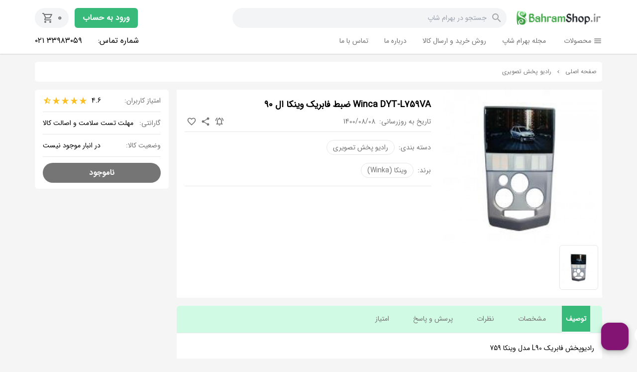

--- FILE ---
content_type: text/html; charset=utf-8
request_url: https://bahramshop.ir/product/winca-dyt-l759va-%D8%B6%D8%A8%D8%B7-%D9%81%D8%A7%D8%A8%D8%B1%DB%8C%DA%A9-%D9%88%DB%8C%D9%86%DA%A9%D8%A7-%D8%A7%D9%84-90
body_size: 48115
content:
<!doctype html>
<html class="rtl" data-n-head-ssr lang="en" data-n-head="%7B%22lang%22:%7B%22ssr%22:%22en%22%7D%7D">
<head >
  <meta data-n-head="ssr" charset="utf-8"><meta data-n-head="ssr" data-hid="viewport" name="viewport" content="width=device-width, initial-scale=1"><meta data-n-head="ssr" name="format-detection" content="telephone=no"><meta data-n-head="ssr" data-hid="description" name="description" content="Winca DYT-L759VA ضبط فابریک وینکا ال 90"><meta data-n-head="ssr" data-hid="keywords" name="keywords" content="undefined"><meta data-n-head="ssr" data-hid="robots" name="robots" content="all"><meta data-n-head="ssr" data-hid="og:image" property="og:image" name="og:image" content="https://asset.bahramshop.ir/app/public/uploads/products/180x180/c83a3b4b2d1397dd0ad8ce9b03d47039.jpg"><meta data-n-head="ssr" data-hid="og:description" property="og:description" name="og:description" content="Winca DYT-L759VA ضبط فابریک وینکا ال 90"><meta data-n-head="ssr" data-hid="og:title" property="og:title" name="og:title" content="Winca DYT-L759VA ضبط فابریک وینکا ال 90"><title>Winca DYT-L759VA ضبط فابریک وینکا ال 90</title><link data-n-head="ssr" rel="icon" type="image/x-icon" href="/f-avicon.ico"><link data-n-head="ssr" rel="preload" as="image" href="https://asset.bahramshop.ir/app/public/uploads/products/180x180/c83a3b4b2d1397dd0ad8ce9b03d47039.jpg"><link rel="preload" href="/_nuxt/231ec2b.js" as="script"><link rel="preload" href="/_nuxt/84424fe.js" as="script"><link rel="preload" href="/_nuxt/4917f52.js" as="script"><link rel="preload" href="/_nuxt/ced5556.js" as="script"><link rel="preload" href="/_nuxt/fad4373.js" as="script"><link rel="preload" href="/_nuxt/c23d12e.js" as="script"><link rel="preload" href="/_nuxt/5906c35.js" as="script"><style data-vue-ssr-id="65b97e00:0 50dcbbc0:0 7ee36b74:0 1d9a2c86:0 709683a2:0">/*! tailwindcss v2.2.19 | MIT License | https://tailwindcss.com*/

/*! modern-normalize v1.1.0 | MIT License | https://github.com/sindresorhus/modern-normalize */html{line-height:1.15;-moz-tab-size:4;-o-tab-size:4;tab-size:4;-webkit-text-size-adjust:100%}body{font-family:system-ui,-apple-system,Segoe UI,Roboto,Ubuntu,Cantarell,Noto Sans,sans-serif,"Segoe UI",Helvetica,Arial,"Apple Color Emoji","Segoe UI Emoji";margin:0}hr{color:inherit;height:0}abbr[title]{text-decoration:underline;-webkit-text-decoration:underline dotted;text-decoration:underline dotted}b,strong{font-weight:bolder}code,kbd,pre,samp{font-family:ui-monospace,SFMono-Regular,Consolas,"Liberation Mono",Menlo,monospace;font-size:1em}small{font-size:80%}sub,sup{font-size:75%;line-height:0;position:relative;vertical-align:baseline}sub{bottom:-.25em}sup{top:-.5em}table{border-color:inherit;text-indent:0}button,input,optgroup,select,textarea{font-family:inherit;font-size:100%;line-height:1.15;margin:0}button,select{text-transform:none}[type=button],[type=reset],[type=submit],button{-webkit-appearance:button}::-moz-focus-inner{border-style:none;padding:0}legend{padding:0}progress{vertical-align:baseline}::-webkit-inner-spin-button,::-webkit-outer-spin-button{height:auto}[type=search]{-webkit-appearance:textfield;outline-offset:-2px}::-webkit-search-decoration{-webkit-appearance:none}::-webkit-file-upload-button{-webkit-appearance:button;font:inherit}summary{display:list-item}blockquote,dd,dl,figure,h1,h2,h3,h4,h5,h6,hr,p,pre{margin:0}button{background-color:transparent;background-image:none}fieldset,ol,ul{margin:0;padding:0}ol,ul{list-style:none}html{font-family:ui-sans-serif,system-ui,-apple-system,Segoe UI,Roboto,Ubuntu,Cantarell,Noto Sans,sans-serif,BlinkMacSystemFont,"Segoe UI","Helvetica Neue",Arial,"Noto Sans","Apple Color Emoji","Segoe UI Emoji","Segoe UI Symbol","Noto Color Emoji";line-height:1.5}body{font-family:inherit;line-height:inherit}*,:after,:before{border:0 solid;box-sizing:border-box}hr{border-top-width:1px}img{border-style:solid}textarea{resize:vertical}input::-moz-placeholder,textarea::-moz-placeholder{color:#9ca3af;opacity:1}input::-moz-placeholder, textarea::-moz-placeholder{color:#9ca3af;opacity:1}input::placeholder,textarea::placeholder{color:#9ca3af;opacity:1}[role=button],button{cursor:pointer}table{border-collapse:collapse}h1,h2,h3,h4,h5,h6{font-size:inherit;font-weight:inherit}a{color:inherit;text-decoration:inherit}button,input,optgroup,select,textarea{color:inherit;line-height:inherit;padding:0}code,kbd,pre,samp{font-family:ui-monospace,SFMono-Regular,Menlo,Monaco,Consolas,"Liberation Mono","Courier New",monospace}audio,canvas,embed,iframe,img,object,svg,video{display:block;vertical-align:middle}img,video{height:auto;max-width:100%}[hidden]{display:none}*,:after,:before{--tw-border-opacity:1;border-color:#e5e7eb;border-color:rgba(229,231,235,var(--tw-border-opacity))}.container{width:100%}@media (min-width:640px){.container{max-width:640px}}@media (min-width:768px){.container{max-width:768px}}@media (min-width:1024px){.container{max-width:1024px}}@media (min-width:1280px){.container{max-width:1280px}}@media (min-width:1536px){.container{max-width:1536px}}.fixed{position:fixed}.absolute{position:absolute}.relative{position:relative}.sticky{position:sticky}.top-0{top:0}.top-2{top:.5rem}.top-3{top:.75rem}.top-4{top:1rem}.top-5{top:1.25rem}.top-7{top:1.75rem}.top-8{top:2rem}.top-32{top:8rem}.top-2\.5{top:.625rem}.-top-2{top:-.5rem}.right-0{right:0}.right-2{right:.5rem}.right-3{right:.75rem}.right-4{right:1rem}.-right-1{right:-.25rem}.-right-2{right:-.5rem}.bottom-0{bottom:0}.bottom-8{bottom:2rem}.bottom-20{bottom:5rem}.left-0{left:0}.left-2{left:.5rem}.left-4{left:1rem}.z-20{z-index:20}.z-40{z-index:40}.z-50{z-index:50}.float-left{float:left}.m-auto{margin:auto}.mx-0{margin-left:0;margin-right:0}.mx-1{margin-left:.25rem;margin-right:.25rem}.mx-2{margin-left:.5rem;margin-right:.5rem}.mx-3{margin-left:.75rem;margin-right:.75rem}.mx-4{margin-left:1rem;margin-right:1rem}.mx-6{margin-left:1.5rem;margin-right:1.5rem}.mx-8{margin-left:2rem;margin-right:2rem}.mx-16{margin-left:4rem;margin-right:4rem}.mx-auto{margin-left:auto;margin-right:auto}.mx-0\.5{margin-left:.125rem;margin-right:.125rem}.my-2{margin-bottom:.5rem;margin-top:.5rem}.my-3{margin-bottom:.75rem;margin-top:.75rem}.my-4{margin-bottom:1rem;margin-top:1rem}.my-8{margin-bottom:2rem;margin-top:2rem}.my-12{margin-bottom:3rem;margin-top:3rem}.mt-2{margin-top:.5rem}.mt-3{margin-top:.75rem}.mt-4{margin-top:1rem}.mt-8{margin-top:2rem}.mr-1{margin-right:.25rem}.mr-2{margin-right:.5rem}.mr-8{margin-right:2rem}.mb-0{margin-bottom:0}.mb-1{margin-bottom:.25rem}.mb-2{margin-bottom:.5rem}.mb-3{margin-bottom:.75rem}.mb-4{margin-bottom:1rem}.mb-6{margin-bottom:1.5rem}.mb-8{margin-bottom:2rem}.mb-10{margin-bottom:2.5rem}.mb-16{margin-bottom:4rem}.mb-24{margin-bottom:6rem}.ml-1{margin-left:.25rem}.ml-2{margin-left:.5rem}.ml-4{margin-left:1rem}.ml-6{margin-left:1.5rem}.ml-8{margin-left:2rem}.block{display:block}.inline-block{display:inline-block}.flex{display:flex}.table{display:table}.hidden{display:none}.h-0{height:0}.h-3{height:.75rem}.h-4{height:1rem}.h-5{height:1.25rem}.h-6{height:1.5rem}.h-8{height:2rem}.h-9{height:2.25rem}.h-10{height:2.5rem}.h-12{height:3rem}.h-24{height:6rem}.h-28{height:7rem}.h-32{height:8rem}.h-36{height:9rem}.h-auto{height:auto}.h-full{height:100%}.min-h-screen{min-height:100vh}.w-0{width:0}.w-3{width:.75rem}.w-4{width:1rem}.w-5{width:1.25rem}.w-6{width:1.5rem}.w-8{width:2rem}.w-9{width:2.25rem}.w-10{width:2.5rem}.w-12{width:3rem}.w-16{width:4rem}.w-20{width:5rem}.w-24{width:6rem}.w-28{width:7rem}.w-48{width:12rem}.w-60{width:15rem}.w-64{width:16rem}.w-1\/2{width:50%}.w-1\/3{width:33.333333%}.w-1\/4{width:25%}.w-1\/5{width:20%}.w-1\/6{width:16.666667%}.w-full{width:100%}.w-max{width:-moz-max-content;width:max-content}.max-w-4xl{max-width:56rem}.flex-none{flex:none}.flex-grow{flex-grow:1}@keyframes spin{to{transform:rotate(1turn)}}@keyframes ping{75%,to{opacity:0;transform:scale(2)}}@keyframes pulse{50%{opacity:.5}}@keyframes bounce{0%,to{animation-timing-function:cubic-bezier(.8,0,1,1);transform:translateY(-25%)}50%{animation-timing-function:cubic-bezier(0,0,.2,1);transform:none}}.cursor-pointer{cursor:pointer}.resize-none{resize:none}.flex-row{flex-direction:row}.flex-row-reverse{flex-direction:row-reverse}.flex-col{flex-direction:column}.flex-col-reverse{flex-direction:column-reverse}.flex-wrap{flex-wrap:wrap}.items-start{align-items:flex-start}.items-end{align-items:flex-end}.items-center{align-items:center}.justify-start{justify-content:flex-start}.justify-end{justify-content:flex-end}.justify-center{justify-content:center}.justify-between{justify-content:space-between}.justify-around{justify-content:space-around}.space-x-2>:not([hidden])~:not([hidden]){--tw-space-x-reverse:0;margin-left:.5rem;margin-left:calc(.5rem*(1 - var(--tw-space-x-reverse)));margin-right:0;margin-right:calc(.5rem*var(--tw-space-x-reverse))}.overflow-hidden{overflow:hidden}.overflow-x-hidden{overflow-x:hidden}.overflow-x-scroll{overflow-x:scroll}.overflow-y-scroll{overflow-y:scroll}.whitespace-normal{white-space:normal}.whitespace-nowrap{white-space:nowrap}.whitespace-pre-line{white-space:pre-line}.break-words{word-wrap:break-word}.rounded-sm{border-radius:.125rem}.rounded{border-radius:.25rem}.rounded-md{border-radius:.375rem}.rounded-lg{border-radius:.5rem}.rounded-xl{border-radius:.75rem}.rounded-full{border-radius:9999px}.rounded-t-lg{border-top-left-radius:.5rem;border-top-right-radius:.5rem}.rounded-t-xl{border-top-left-radius:.75rem;border-top-right-radius:.75rem}.rounded-b-lg{border-bottom-left-radius:.5rem;border-bottom-right-radius:.5rem}.rounded-b-xl{border-bottom-left-radius:.75rem;border-bottom-right-radius:.75rem}.rounded-tl-lg{border-top-left-radius:.5rem}.rounded-tl-xl{border-top-left-radius:.75rem}.rounded-tr-lg{border-top-right-radius:.5rem}.rounded-tr-xl{border-top-right-radius:.75rem}.border-2{border-width:2px}.border{border-width:1px}.border-t{border-top-width:1px}.border-r-4{border-right-width:4px}.border-r{border-right-width:1px}.border-b-0{border-bottom-width:0}.border-b-2{border-bottom-width:2px}.border-b-4{border-bottom-width:4px}.border-b{border-bottom-width:1px}.border-l-0{border-left-width:0}.border-l-2{border-left-width:2px}.border-l{border-left-width:1px}.border-dashed{border-style:dashed}.border-white{--tw-border-opacity:1;border-color:#fff;border-color:rgba(255,255,255,var(--tw-border-opacity))}.border-gray-100{--tw-border-opacity:1;border-color:#f3f4f6;border-color:rgba(243,244,246,var(--tw-border-opacity))}.border-gray-200{--tw-border-opacity:1;border-color:#e5e7eb;border-color:rgba(229,231,235,var(--tw-border-opacity))}.border-gray-300{--tw-border-opacity:1;border-color:#d1d5db;border-color:rgba(209,213,219,var(--tw-border-opacity))}.border-gray-400{--tw-border-opacity:1;border-color:#9ca3af;border-color:rgba(156,163,175,var(--tw-border-opacity))}.border-gray-500{--tw-border-opacity:1;border-color:#6b7280;border-color:rgba(107,114,128,var(--tw-border-opacity))}.border-red-500{--tw-border-opacity:1;border-color:#ef4444;border-color:rgba(239,68,68,var(--tw-border-opacity))}.border-yellow-300{--tw-border-opacity:1;border-color:#fcd34d;border-color:rgba(252,211,77,var(--tw-border-opacity))}.border-green-50{--tw-border-opacity:1;border-color:#ecfdf5;border-color:rgba(236,253,245,var(--tw-border-opacity))}.border-green-500{--tw-border-opacity:1;border-color:#10b981;border-color:rgba(16,185,129,var(--tw-border-opacity))}.focus\:border-opacity-0:focus{--tw-border-opacity:0}.bg-transparent{background-color:transparent}.bg-white{--tw-bg-opacity:1;background-color:#fff;background-color:rgba(255,255,255,var(--tw-bg-opacity))}.bg-gray-50{--tw-bg-opacity:1;background-color:#f9fafb;background-color:rgba(249,250,251,var(--tw-bg-opacity))}.bg-gray-100{--tw-bg-opacity:1;background-color:#f3f4f6;background-color:rgba(243,244,246,var(--tw-bg-opacity))}.bg-gray-200{--tw-bg-opacity:1;background-color:#e5e7eb;background-color:rgba(229,231,235,var(--tw-bg-opacity))}.bg-gray-300{--tw-bg-opacity:1;background-color:#d1d5db;background-color:rgba(209,213,219,var(--tw-bg-opacity))}.bg-gray-400{--tw-bg-opacity:1;background-color:#9ca3af;background-color:rgba(156,163,175,var(--tw-bg-opacity))}.bg-red-50{--tw-bg-opacity:1;background-color:#fef2f2;background-color:rgba(254,242,242,var(--tw-bg-opacity))}.bg-red-600{--tw-bg-opacity:1;background-color:#dc2626;background-color:rgba(220,38,38,var(--tw-bg-opacity))}.bg-yellow-50{--tw-bg-opacity:1;background-color:#fffbeb;background-color:rgba(255,251,235,var(--tw-bg-opacity))}.bg-green-50{--tw-bg-opacity:1;background-color:#ecfdf5;background-color:rgba(236,253,245,var(--tw-bg-opacity))}.bg-green-100{--tw-bg-opacity:1;background-color:#d1fae5;background-color:rgba(209,250,229,var(--tw-bg-opacity))}.bg-blue-100{--tw-bg-opacity:1;background-color:#dbeafe;background-color:rgba(219,234,254,var(--tw-bg-opacity))}.focus-within\:bg-blue-50:focus-within{--tw-bg-opacity:1;background-color:#eff6ff;background-color:rgba(239,246,255,var(--tw-bg-opacity))}.hover\:bg-gray-50:hover{--tw-bg-opacity:1;background-color:#f9fafb;background-color:rgba(249,250,251,var(--tw-bg-opacity))}.hover\:bg-gray-100:hover{--tw-bg-opacity:1;background-color:#f3f4f6;background-color:rgba(243,244,246,var(--tw-bg-opacity))}.hover\:bg-green-50:hover{--tw-bg-opacity:1;background-color:#ecfdf5;background-color:rgba(236,253,245,var(--tw-bg-opacity))}.object-contain{-o-object-fit:contain;object-fit:contain}.object-cover{-o-object-fit:cover;object-fit:cover}.object-fill{-o-object-fit:fill;object-fit:fill}.p-1{padding:.25rem}.p-2{padding:.5rem}.p-3{padding:.75rem}.p-4{padding:1rem}.p-6{padding:1.5rem}.p-1\.5{padding:.375rem}.px-0{padding-left:0;padding-right:0}.px-1{padding-left:.25rem;padding-right:.25rem}.px-2{padding-left:.5rem;padding-right:.5rem}.px-3{padding-left:.75rem;padding-right:.75rem}.px-4{padding-left:1rem;padding-right:1rem}.px-6{padding-left:1.5rem;padding-right:1.5rem}.px-8{padding-left:2rem;padding-right:2rem}.px-10{padding-left:2.5rem;padding-right:2.5rem}.px-12{padding-left:3rem;padding-right:3rem}.px-1\.5{padding-left:.375rem;padding-right:.375rem}.px-2\.5{padding-left:.625rem;padding-right:.625rem}.py-1{padding-bottom:.25rem;padding-top:.25rem}.py-2{padding-bottom:.5rem;padding-top:.5rem}.py-3{padding-bottom:.75rem;padding-top:.75rem}.py-4{padding-bottom:1rem;padding-top:1rem}.py-6{padding-bottom:1.5rem;padding-top:1.5rem}.py-8{padding-bottom:2rem;padding-top:2rem}.py-10{padding-bottom:2.5rem;padding-top:2.5rem}.py-12{padding-bottom:3rem;padding-top:3rem}.py-16{padding-bottom:4rem;padding-top:4rem}.py-24{padding-bottom:6rem;padding-top:6rem}.py-1\.5{padding-bottom:.375rem;padding-top:.375rem}.py-2\.5{padding-bottom:.625rem;padding-top:.625rem}.pt-2{padding-top:.5rem}.pt-3{padding-top:.75rem}.pt-4{padding-top:1rem}.pt-8{padding-top:2rem}.pt-10{padding-top:2.5rem}.pr-1{padding-right:.25rem}.pr-2{padding-right:.5rem}.pr-3{padding-right:.75rem}.pr-4{padding-right:1rem}.pr-6{padding-right:1.5rem}.pb-1{padding-bottom:.25rem}.pb-2{padding-bottom:.5rem}.pb-3{padding-bottom:.75rem}.pb-4{padding-bottom:1rem}.pb-8{padding-bottom:2rem}.pb-12{padding-bottom:3rem}.pb-16{padding-bottom:4rem}.pl-0{padding-left:0}.pl-1{padding-left:.25rem}.pl-2{padding-left:.5rem}.pl-3{padding-left:.75rem}.pl-4{padding-left:1rem}.pl-8{padding-left:2rem}.pl-12{padding-left:3rem}.text-center{text-align:center}.text-right{text-align:right}.text-xs{font-size:.75rem;line-height:1rem}.text-sm{font-size:.875rem;line-height:1.25rem}.text-base{font-size:1rem;line-height:1.5rem}.text-lg{font-size:1.125rem}.text-lg,.text-xl{line-height:1.75rem}.text-xl{font-size:1.25rem}.text-2xl{font-size:1.5rem;line-height:2rem}.text-3xl{font-size:1.875rem;line-height:2.25rem}.text-8xl{font-size:6rem;line-height:1}.font-semibold{font-weight:600}.font-bold{font-weight:700}.leading-5{line-height:1.25rem}.leading-6{line-height:1.5rem}.leading-7{line-height:1.75rem}.leading-9{line-height:2.25rem}.text-black{--tw-text-opacity:1;color:#000;color:rgba(0,0,0,var(--tw-text-opacity))}.text-white{--tw-text-opacity:1;color:#fff;color:rgba(255,255,255,var(--tw-text-opacity))}.text-gray-600{--tw-text-opacity:1;color:#4b5563;color:rgba(75,85,99,var(--tw-text-opacity))}.text-gray-800{--tw-text-opacity:1;color:#1f2937;color:rgba(31,41,55,var(--tw-text-opacity))}.text-red-500{--tw-text-opacity:1;color:#ef4444;color:rgba(239,68,68,var(--tw-text-opacity))}.text-red-600{--tw-text-opacity:1;color:#dc2626;color:rgba(220,38,38,var(--tw-text-opacity))}.text-red-700{--tw-text-opacity:1;color:#b91c1c;color:rgba(185,28,28,var(--tw-text-opacity))}.text-yellow-300{--tw-text-opacity:1;color:#fcd34d;color:rgba(252,211,77,var(--tw-text-opacity))}.text-yellow-400{--tw-text-opacity:1;color:#fbbf24;color:rgba(251,191,36,var(--tw-text-opacity))}.text-yellow-500{--tw-text-opacity:1;color:#f59e0b;color:rgba(245,158,11,var(--tw-text-opacity))}.text-green-500{--tw-text-opacity:1;color:#10b981;color:rgba(16,185,129,var(--tw-text-opacity))}.text-green-700{--tw-text-opacity:1;color:#047857;color:rgba(4,120,87,var(--tw-text-opacity))}.text-blue-400{--tw-text-opacity:1;color:#60a5fa;color:rgba(96,165,250,var(--tw-text-opacity))}.hover\:text-gray-800:hover{--tw-text-opacity:1;color:#1f2937;color:rgba(31,41,55,var(--tw-text-opacity))}.hover\:underline:hover{-webkit-text-decoration:underline;text-decoration:underline}.opacity-50{opacity:.5}.opacity-60{opacity:.6}.opacity-70{opacity:.7}.opacity-80{opacity:.8}.opacity-90{opacity:.9}.opacity-100{opacity:1}.hover\:opacity-70:hover{opacity:.7}.hover\:opacity-100:hover{opacity:1}*,:after,:before{--tw-shadow:0 0 transparent}.shadow{--tw-shadow:0 1px 3px 0 rgba(0,0,0,.1),0 1px 2px 0 rgba(0,0,0,.06);box-shadow:0 0 transparent,0 0 transparent,0 1px 3px 0 rgba(0,0,0,.1),0 1px 2px 0 rgba(0,0,0,.06);box-shadow:var(--tw-ring-offset-shadow,0 0 transparent),var(--tw-ring-shadow,0 0 transparent),var(--tw-shadow)}.shadow-md{--tw-shadow:0 4px 6px -1px rgba(0,0,0,.1),0 2px 4px -1px rgba(0,0,0,.06);box-shadow:0 0 transparent,0 0 transparent,0 4px 6px -1px rgba(0,0,0,.1),0 2px 4px -1px rgba(0,0,0,.06);box-shadow:var(--tw-ring-offset-shadow,0 0 transparent),var(--tw-ring-shadow,0 0 transparent),var(--tw-shadow)}.shadow-lg{--tw-shadow:0 10px 15px -3px rgba(0,0,0,.1),0 4px 6px -2px rgba(0,0,0,.05);box-shadow:0 0 transparent,0 0 transparent,0 10px 15px -3px rgba(0,0,0,.1),0 4px 6px -2px rgba(0,0,0,.05);box-shadow:var(--tw-ring-offset-shadow,0 0 transparent),var(--tw-ring-shadow,0 0 transparent),var(--tw-shadow)}.shadow-inner{--tw-shadow:inset 0 2px 4px 0 rgba(0,0,0,.06);box-shadow:0 0 transparent,0 0 transparent,inset 0 2px 4px 0 rgba(0,0,0,.06);box-shadow:var(--tw-ring-offset-shadow,0 0 transparent),var(--tw-ring-shadow,0 0 transparent),var(--tw-shadow)}.focus\:outline-none:focus{outline:2px solid transparent;outline-offset:2px}*,:after,:before{--tw-ring-inset:var(--tw-empty,/*!*/ /*!*/);--tw-ring-offset-width:0px;--tw-ring-offset-color:#fff;--tw-ring-color:rgba(59,130,246,.5);--tw-ring-offset-shadow:0 0 transparent;--tw-ring-shadow:0 0 transparent}.filter{--tw-blur:var(--tw-empty,/*!*/ /*!*/);--tw-brightness:var(--tw-empty,/*!*/ /*!*/);--tw-contrast:var(--tw-empty,/*!*/ /*!*/);--tw-grayscale:var(--tw-empty,/*!*/ /*!*/);--tw-hue-rotate:var(--tw-empty,/*!*/ /*!*/);--tw-invert:var(--tw-empty,/*!*/ /*!*/);--tw-saturate:var(--tw-empty,/*!*/ /*!*/);--tw-sepia:var(--tw-empty,/*!*/ /*!*/);--tw-drop-shadow:var(--tw-empty,/*!*/ /*!*/);filter:/*!*/ /*!*/ /*!*/ /*!*/ /*!*/ /*!*/ /*!*/ /*!*/ /*!*/ /*!*/ /*!*/ /*!*/ /*!*/ /*!*/ /*!*/ /*!*/ /*!*/ /*!*/;filter:var(--tw-blur) var(--tw-brightness) var(--tw-contrast) var(--tw-grayscale) var(--tw-hue-rotate) var(--tw-invert) var(--tw-saturate) var(--tw-sepia) var(--tw-drop-shadow)}.transition{transition-duration:.15s;transition-property:background-color,border-color,color,fill,stroke,opacity,box-shadow,transform,filter,-webkit-backdrop-filter;transition-property:background-color,border-color,color,fill,stroke,opacity,box-shadow,transform,filter,backdrop-filter;transition-property:background-color,border-color,color,fill,stroke,opacity,box-shadow,transform,filter,backdrop-filter,-webkit-backdrop-filter;transition-timing-function:cubic-bezier(.4,0,.2,1)}@media (min-width:640px){.sm\:relative{position:relative}.sm\:left-8{left:2rem}.sm\:mx-2{margin-left:.5rem;margin-right:.5rem}.sm\:mx-4{margin-left:1rem;margin-right:1rem}.sm\:mx-6{margin-left:1.5rem;margin-right:1.5rem}.sm\:my-20{margin-bottom:5rem;margin-top:5rem}.sm\:mb-0{margin-bottom:0}.sm\:mb-2{margin-bottom:.5rem}.sm\:mb-4{margin-bottom:1rem}.sm\:mb-8{margin-bottom:2rem}.sm\:mb-20{margin-bottom:5rem}.sm\:ml-0{margin-left:0}.sm\:flex{display:flex}.sm\:hidden{display:none}.sm\:w-72{width:18rem}.sm\:w-auto{width:auto}.sm\:w-1\/2{width:50%}.sm\:w-1\/3{width:33.333333%}.sm\:w-2\/4{width:50%}.sm\:w-2\/5{width:40%}.sm\:w-3\/5{width:60%}.sm\:flex-row{flex-direction:row}.sm\:flex-col{flex-direction:column}.sm\:flex-nowrap{flex-wrap:nowrap}.sm\:items-center{align-items:center}.sm\:justify-end{justify-content:flex-end}.sm\:overflow-x-hidden{overflow-x:hidden}.sm\:rounded-md{border-radius:.375rem}.sm\:rounded-lg{border-radius:.5rem}.sm\:border{border-width:1px}.sm\:border-b{border-bottom-width:1px}.sm\:bg-white{--tw-bg-opacity:1;background-color:#fff;background-color:rgba(255,255,255,var(--tw-bg-opacity))}.sm\:p-6{padding:1.5rem}.sm\:px-0{padding-left:0;padding-right:0}.sm\:px-4{padding-left:1rem;padding-right:1rem}.sm\:px-6{padding-left:1.5rem;padding-right:1.5rem}.sm\:px-8{padding-left:2rem;padding-right:2rem}.sm\:px-16{padding-left:4rem;padding-right:4rem}.sm\:py-0{padding-bottom:0;padding-top:0}.sm\:py-4{padding-bottom:1rem;padding-top:1rem}.sm\:py-6{padding-bottom:1.5rem;padding-top:1.5rem}.sm\:py-8{padding-bottom:2rem;padding-top:2rem}.sm\:py-10{padding-bottom:2.5rem;padding-top:2.5rem}.sm\:py-16{padding-bottom:4rem;padding-top:4rem}.sm\:py-24{padding-bottom:6rem;padding-top:6rem}.sm\:pt-0{padding-top:0}.sm\:pr-0{padding-right:0}.sm\:pr-8{padding-right:2rem}.sm\:pr-16{padding-right:4rem}.sm\:pl-6{padding-left:1.5rem}.sm\:text-sm{font-size:.875rem;line-height:1.25rem}.sm\:text-base{font-size:1rem;line-height:1.5rem}.sm\:text-4xl{font-size:2.25rem;line-height:2.5rem}}@media (min-width:768px){.md\:relative{position:relative}.md\:bottom-10{bottom:2.5rem}.md\:left-12{left:3rem}.md\:mx-0{margin-left:0;margin-right:0}.md\:my-0{margin-bottom:0;margin-top:0}.md\:my-24{margin-bottom:6rem;margin-top:6rem}.md\:mt-6{margin-top:1.5rem}.md\:mr-3{margin-right:.75rem}.md\:mb-0{margin-bottom:0}.md\:mb-2{margin-bottom:.5rem}.md\:mb-6{margin-bottom:1.5rem}.md\:mb-8{margin-bottom:2rem}.md\:block{display:block}.md\:inline{display:inline}.md\:flex{display:flex}.md\:hidden{display:none}.md\:w-auto{width:auto}.md\:w-1\/2{width:50%}.md\:w-1\/4{width:25%}.md\:w-3\/4{width:75%}.md\:w-1\/5{width:20%}.md\:w-2\/5{width:40%}.md\:w-3\/5{width:60%}.md\:w-full{width:100%}.md\:flex-row{flex-direction:row}.md\:flex-col{flex-direction:column}.md\:flex-nowrap{flex-wrap:nowrap}.md\:items-center{align-items:center}.md\:justify-start{justify-content:flex-start}.md\:justify-center{justify-content:center}.md\:justify-between{justify-content:space-between}.md\:rounded-md{border-radius:.375rem}.md\:rounded-lg{border-radius:.5rem}.md\:border-0{border-width:0}.md\:border-t-0{border-top-width:0}.md\:border-b{border-bottom-width:1px}.md\:border-l-0{border-left-width:0}.md\:border-l{border-left-width:1px}.md\:bg-transparent{background-color:transparent}.md\:p-6{padding:1.5rem}.md\:px-0{padding-left:0;padding-right:0}.md\:px-4{padding-left:1rem;padding-right:1rem}.md\:px-8{padding-left:2rem;padding-right:2rem}.md\:py-4{padding-bottom:1rem;padding-top:1rem}.md\:py-12{padding-bottom:3rem;padding-top:3rem}.md\:py-16{padding-bottom:4rem;padding-top:4rem}.md\:py-44{padding-bottom:11rem;padding-top:11rem}.md\:pr-4{padding-right:1rem}.md\:pl-6{padding-left:1.5rem}.md\:text-lg{font-size:1.125rem;line-height:1.75rem}.md\:opacity-70{opacity:.7}.md\:shadow-none{--tw-shadow:0 0 transparent;box-shadow:0 0 transparent,0 0 transparent,0 0 transparent;box-shadow:var(--tw-ring-offset-shadow,0 0 transparent),var(--tw-ring-shadow,0 0 transparent),var(--tw-shadow)}}@media (min-width:1024px){.lg\:relative{position:relative}.lg\:sticky{position:sticky}.lg\:bottom-8{bottom:2rem}.lg\:bottom-10{bottom:2.5rem}.lg\:left-12{left:3rem}.lg\:mx-0{margin-left:0;margin-right:0}.lg\:mr-2{margin-right:.5rem}.lg\:mr-4{margin-right:1rem}.lg\:mb-0{margin-bottom:0}.lg\:mb-2{margin-bottom:.5rem}.lg\:mb-4{margin-bottom:1rem}.lg\:mb-8{margin-bottom:2rem}.lg\:mb-16{margin-bottom:4rem}.lg\:ml-2{margin-left:.5rem}.lg\:block{display:block}.lg\:inline{display:inline}.lg\:flex{display:flex}.lg\:hidden{display:none}.lg\:w-32{width:8rem}.lg\:w-1\/2{width:50%}.lg\:w-1\/3{width:33.333333%}.lg\:w-1\/4{width:25%}.lg\:w-2\/4{width:50%}.lg\:w-3\/4{width:75%}.lg\:w-1\/5{width:20%}.lg\:w-2\/5{width:40%}.lg\:w-3\/5{width:60%}.lg\:w-4\/5{width:80%}.lg\:w-1\/6{width:16.666667%}.lg\:w-full{width:100%}.lg\:flex-row{flex-direction:row}.lg\:flex-col{flex-direction:column}.lg\:flex-wrap{flex-wrap:wrap}.lg\:flex-nowrap{flex-wrap:nowrap}.lg\:items-center{align-items:center}.lg\:justify-center{justify-content:center}.lg\:overflow-x-hidden{overflow-x:hidden}.lg\:overflow-y-hidden{overflow-y:hidden}.lg\:rounded-md{border-radius:.375rem}.lg\:rounded-lg{border-radius:.5rem}.lg\:border-b-0{border-bottom-width:0}.lg\:bg-white{--tw-bg-opacity:1;background-color:#fff;background-color:rgba(255,255,255,var(--tw-bg-opacity))}.lg\:bg-red-50{--tw-bg-opacity:1;background-color:#fef2f2;background-color:rgba(254,242,242,var(--tw-bg-opacity))}.lg\:bg-green-50{--tw-bg-opacity:1;background-color:#ecfdf5;background-color:rgba(236,253,245,var(--tw-bg-opacity))}.lg\:p-4{padding:1rem}.lg\:p-8{padding:2rem}.lg\:px-0{padding-left:0;padding-right:0}.lg\:px-4{padding-left:1rem;padding-right:1rem}.lg\:px-8{padding-left:2rem;padding-right:2rem}.lg\:py-0{padding-bottom:0;padding-top:0}.lg\:py-4{padding-bottom:1rem;padding-top:1rem}.lg\:py-6{padding-bottom:1.5rem;padding-top:1.5rem}.lg\:py-8{padding-bottom:2rem;padding-top:2rem}.lg\:py-10{padding-bottom:2.5rem;padding-top:2.5rem}.lg\:py-16{padding-bottom:4rem;padding-top:4rem}.lg\:py-20{padding-bottom:5rem;padding-top:5rem}.lg\:pt-4{padding-top:1rem}.lg\:pt-24{padding-top:6rem}.lg\:pr-2{padding-right:.5rem}.lg\:pr-4{padding-right:1rem}.lg\:pr-6{padding-right:1.5rem}.lg\:pr-8{padding-right:2rem}.lg\:pb-0{padding-bottom:0}.lg\:pb-4{padding-bottom:1rem}.lg\:pb-32{padding-bottom:8rem}.lg\:pl-2{padding-left:.5rem}.lg\:pl-4{padding-left:1rem}.lg\:pl-6{padding-left:1.5rem}.lg\:pl-24{padding-left:6rem}.lg\:text-3xl{font-size:1.875rem;line-height:2.25rem}.lg\:text-red-700{--tw-text-opacity:1;color:#b91c1c;color:rgba(185,28,28,var(--tw-text-opacity))}.lg\:text-green-600{--tw-text-opacity:1;color:#059669;color:rgba(5,150,105,var(--tw-text-opacity))}}@media (min-width:1280px){.xl\:hidden{display:none}}
@font-face{font-family:"swiper-icons";font-style:normal;font-weight:400;src:url("data:application/font-woff;charset=utf-8;base64, [base64]//wADZ2x5ZgAAAywAAADMAAAD2MHtryVoZWFkAAABbAAAADAAAAA2E2+eoWhoZWEAAAGcAAAAHwAAACQC9gDzaG10eAAAAigAAAAZAAAArgJkABFsb2NhAAAC0AAAAFoAAABaFQAUGG1heHAAAAG8AAAAHwAAACAAcABAbmFtZQAAA/gAAAE5AAACXvFdBwlwb3N0AAAFNAAAAGIAAACE5s74hXjaY2BkYGAAYpf5Hu/j+W2+MnAzMYDAzaX6QjD6/4//Bxj5GA8AuRwMYGkAPywL13jaY2BkYGA88P8Agx4j+/8fQDYfA1AEBWgDAIB2BOoAeNpjYGRgYNBh4GdgYgABEMnIABJzYNADCQAACWgAsQB42mNgYfzCOIGBlYGB0YcxjYGBwR1Kf2WQZGhhYGBiYGVmgAFGBiQQkOaawtDAoMBQxXjg/wEGPcYDDA4wNUA2CCgwsAAAO4EL6gAAeNpj2M0gyAACqxgGNWBkZ2D4/wMA+xkDdgAAAHjaY2BgYGaAYBkGRgYQiAHyGMF8FgYHIM3DwMHABGQrMOgyWDLEM1T9/w8UBfEMgLzE////P/5//f/V/xv+r4eaAAeMbAxwIUYmIMHEgKYAYjUcsDAwsLKxc3BycfPw8jEQA/[base64]/uznmfPFBNODM2K7MTQ45YEAZqGP81AmGGcF3iPqOop0r1SPTaTbVkfUe4HXj97wYE+yNwWYxwWu4v1ugWHgo3S1XdZEVqWM7ET0cfnLGxWfkgR42o2PvWrDMBSFj/IHLaF0zKjRgdiVMwScNRAoWUoH78Y2icB/yIY09An6AH2Bdu/UB+yxopYshQiEvnvu0dURgDt8QeC8PDw7Fpji3fEA4z/PEJ6YOB5hKh4dj3EvXhxPqH/SKUY3rJ7srZ4FZnh1PMAtPhwP6fl2PMJMPDgeQ4rY8YT6Gzao0eAEA409DuggmTnFnOcSCiEiLMgxCiTI6Cq5DZUd3Qmp10vO0LaLTd2cjN4fOumlc7lUYbSQcZFkutRG7g6JKZKy0RmdLY680CDnEJ+UMkpFFe1RN7nxdVpXrC4aTtnaurOnYercZg2YVmLN/d/gczfEimrE/fs/bOuq29Zmn8tloORaXgZgGa78yO9/cnXm2BpaGvq25Dv9S4E9+5SIc9PqupJKhYFSSl47+Qcr1mYNAAAAeNptw0cKwkAAAMDZJA8Q7OUJvkLsPfZ6zFVERPy8qHh2YER+3i/BP83vIBLLySsoKimrqKqpa2hp6+jq6RsYGhmbmJqZSy0sraxtbO3sHRydnEMU4uR6yx7JJXveP7WrDycAAAAAAAH//wACeNpjYGRgYOABYhkgZgJCZgZNBkYGLQZtIJsFLMYAAAw3ALgAeNolizEKgDAQBCchRbC2sFER0YD6qVQiBCv/H9ezGI6Z5XBAw8CBK/m5iQQVauVbXLnOrMZv2oLdKFa8Pjuru2hJzGabmOSLzNMzvutpB3N42mNgZGBg4GKQYzBhYMxJLMlj4GBgAYow/P/PAJJhLM6sSoWKfWCAAwDAjgbRAAB42mNgYGBkAIIbCZo5IPrmUn0hGA0AO8EFTQAA") format("woff")}:root{--swiper-theme-color:#007aff}.swiper-container{list-style:none;margin-left:auto;margin-right:auto;overflow:hidden;padding:0;position:relative;z-index:1}.swiper-container-vertical>.swiper-wrapper{flex-direction:column}.swiper-wrapper{box-sizing:content-box;display:flex;height:100%;position:relative;transition-property:transform;width:100%;z-index:1}.swiper-container-android .swiper-slide,.swiper-wrapper{transform:translateZ(0)}.swiper-container-multirow>.swiper-wrapper{flex-wrap:wrap}.swiper-container-multirow-column>.swiper-wrapper{flex-direction:column;flex-wrap:wrap}.swiper-container-free-mode>.swiper-wrapper{margin:0 auto;transition-timing-function:ease-out}.swiper-slide{flex-shrink:0;height:100%;position:relative;transition-property:transform;width:100%}.swiper-slide-invisible-blank{visibility:hidden}.swiper-container-autoheight,.swiper-container-autoheight .swiper-slide{height:auto}.swiper-container-autoheight .swiper-wrapper{align-items:flex-start;transition-property:transform,height}.swiper-container-3d{perspective:1200px}.swiper-container-3d .swiper-cube-shadow,.swiper-container-3d .swiper-slide,.swiper-container-3d .swiper-slide-shadow-bottom,.swiper-container-3d .swiper-slide-shadow-left,.swiper-container-3d .swiper-slide-shadow-right,.swiper-container-3d .swiper-slide-shadow-top,.swiper-container-3d .swiper-wrapper{transform-style:preserve-3d}.swiper-container-3d .swiper-slide-shadow-bottom,.swiper-container-3d .swiper-slide-shadow-left,.swiper-container-3d .swiper-slide-shadow-right,.swiper-container-3d .swiper-slide-shadow-top{height:100%;left:0;pointer-events:none;position:absolute;top:0;width:100%;z-index:10}.swiper-container-3d .swiper-slide-shadow-left{background-image:linear-gradient(270deg,rgba(0,0,0,.5),transparent)}.swiper-container-3d .swiper-slide-shadow-right{background-image:linear-gradient(90deg,rgba(0,0,0,.5),transparent)}.swiper-container-3d .swiper-slide-shadow-top{background-image:linear-gradient(0deg,rgba(0,0,0,.5),transparent)}.swiper-container-3d .swiper-slide-shadow-bottom{background-image:linear-gradient(180deg,rgba(0,0,0,.5),transparent)}.swiper-container-css-mode>.swiper-wrapper{overflow:auto;scrollbar-width:none;-ms-overflow-style:none}.swiper-container-css-mode>.swiper-wrapper::-webkit-scrollbar{display:none}.swiper-container-css-mode>.swiper-wrapper>.swiper-slide{scroll-snap-align:start start}.swiper-container-horizontal.swiper-container-css-mode>.swiper-wrapper{scroll-snap-type:x mandatory}.swiper-container-vertical.swiper-container-css-mode>.swiper-wrapper{scroll-snap-type:y mandatory}:root{--swiper-navigation-size:44px}.swiper-button-next,.swiper-button-prev{align-items:center;color:#007aff;color:var(--swiper-theme-color);color:var(--swiper-navigation-color,var(--swiper-theme-color));cursor:pointer;display:flex;justify-content:center;position:absolute;top:50%;z-index:10}.swiper-button-next.swiper-button-disabled,.swiper-button-prev.swiper-button-disabled{cursor:auto;opacity:.35;pointer-events:none}.swiper-button-next:after,.swiper-button-prev:after{font-family:swiper-icons;font-size:44px;font-size:var(--swiper-navigation-size);font-variant:normal;letter-spacing:0;line-height:1;text-transform:none!important;text-transform:none}.swiper-button-prev,.swiper-container-rtl .swiper-button-next{left:10px;right:auto}.swiper-button-prev:after,.swiper-container-rtl .swiper-button-next:after{content:"prev"}.swiper-button-next,.swiper-container-rtl .swiper-button-prev{left:auto;right:10px}.swiper-button-next:after,.swiper-container-rtl .swiper-button-prev:after{content:"next"}.swiper-button-next.swiper-button-white,.swiper-button-prev.swiper-button-white{--swiper-navigation-color:#fff}.swiper-button-next.swiper-button-black,.swiper-button-prev.swiper-button-black{--swiper-navigation-color:#000}.swiper-button-lock{display:none}.swiper-pagination{position:absolute;text-align:center;transform:translateZ(0);transition:opacity .3s;z-index:10}.swiper-pagination.swiper-pagination-hidden{opacity:0}.swiper-container-horizontal>.swiper-pagination-bullets,.swiper-pagination-custom,.swiper-pagination-fraction{bottom:10px;left:0;width:100%}.swiper-pagination-bullets-dynamic{font-size:0;overflow:hidden}.swiper-pagination-bullets-dynamic .swiper-pagination-bullet{position:relative;transform:scale(.33)}.swiper-pagination-bullets-dynamic .swiper-pagination-bullet-active,.swiper-pagination-bullets-dynamic .swiper-pagination-bullet-active-main{transform:scale(1)}.swiper-pagination-bullets-dynamic .swiper-pagination-bullet-active-prev{transform:scale(.66)}.swiper-pagination-bullets-dynamic .swiper-pagination-bullet-active-prev-prev{transform:scale(.33)}.swiper-pagination-bullets-dynamic .swiper-pagination-bullet-active-next{transform:scale(.66)}.swiper-pagination-bullets-dynamic .swiper-pagination-bullet-active-next-next{transform:scale(.33)}.swiper-pagination-bullet{background:#000;border-radius:100%;display:inline-block;height:8px;opacity:.2;width:8px}button.swiper-pagination-bullet{-webkit-appearance:none;-moz-appearance:none;appearance:none;border:none;box-shadow:none;margin:0;padding:0}.swiper-pagination-clickable .swiper-pagination-bullet{cursor:pointer}.swiper-pagination-bullet-active{background:#007aff;background:var(--swiper-theme-color);background:var(--swiper-pagination-color,var(--swiper-theme-color));opacity:1}.swiper-container-vertical>.swiper-pagination-bullets{right:10px;top:50%;transform:translate3d(0,-50%,0)}.swiper-container-vertical>.swiper-pagination-bullets .swiper-pagination-bullet{display:block;margin:6px 0}.swiper-container-vertical>.swiper-pagination-bullets.swiper-pagination-bullets-dynamic{top:50%;transform:translateY(-50%);width:8px}.swiper-container-vertical>.swiper-pagination-bullets.swiper-pagination-bullets-dynamic .swiper-pagination-bullet{display:inline-block;transition:transform .2s,top .2s}.swiper-container-horizontal>.swiper-pagination-bullets .swiper-pagination-bullet{margin:0 4px}.swiper-container-horizontal>.swiper-pagination-bullets.swiper-pagination-bullets-dynamic{left:50%;transform:translateX(-50%);white-space:nowrap}.swiper-container-horizontal>.swiper-pagination-bullets.swiper-pagination-bullets-dynamic .swiper-pagination-bullet{transition:transform .2s,left .2s}.swiper-container-horizontal.swiper-container-rtl>.swiper-pagination-bullets-dynamic .swiper-pagination-bullet{transition:transform .2s,right .2s}.swiper-pagination-progressbar{background:rgba(0,0,0,.25);position:absolute}.swiper-pagination-progressbar .swiper-pagination-progressbar-fill{background:#007aff;background:var(--swiper-theme-color);background:var(--swiper-pagination-color,var(--swiper-theme-color));height:100%;left:0;position:absolute;top:0;transform:scale(0);transform-origin:left top;width:100%}.swiper-container-rtl .swiper-pagination-progressbar .swiper-pagination-progressbar-fill{transform-origin:right top}.swiper-container-horizontal>.swiper-pagination-progressbar,.swiper-container-vertical>.swiper-pagination-progressbar.swiper-pagination-progressbar-opposite{height:4px;left:0;top:0;width:100%}.swiper-container-horizontal>.swiper-pagination-progressbar.swiper-pagination-progressbar-opposite,.swiper-container-vertical>.swiper-pagination-progressbar{height:100%;left:0;top:0;width:4px}.swiper-pagination-white{--swiper-pagination-color:#fff}.swiper-pagination-black{--swiper-pagination-color:#000}.swiper-pagination-lock{display:none}.swiper-scrollbar{background:rgba(0,0,0,.1);border-radius:10px;position:relative;-ms-touch-action:none}.swiper-container-horizontal>.swiper-scrollbar{bottom:3px;height:5px;left:1%;position:absolute;width:98%;z-index:50}.swiper-container-vertical>.swiper-scrollbar{height:98%;position:absolute;right:3px;top:1%;width:5px;z-index:50}.swiper-scrollbar-drag{background:rgba(0,0,0,.5);border-radius:10px;height:100%;left:0;position:relative;top:0;width:100%}.swiper-scrollbar-cursor-drag{cursor:move}.swiper-scrollbar-lock{display:none}.swiper-zoom-container{align-items:center;display:flex;height:100%;justify-content:center;text-align:center;width:100%}.swiper-zoom-container>canvas,.swiper-zoom-container>img,.swiper-zoom-container>svg{max-height:100%;max-width:100%;-o-object-fit:contain;object-fit:contain}.swiper-slide-zoomed{cursor:move}.swiper-lazy-preloader{animation:swiper-preloader-spin 1s linear infinite;border:4px solid #007aff;border:4px solid var(--swiper-preloader-color,var(--swiper-theme-color));border-radius:50%;border-top:4px solid transparent;box-sizing:border-box;height:42px;left:50%;margin-left:-21px;margin-top:-21px;position:absolute;top:50%;transform-origin:50%;width:42px;z-index:10}.swiper-lazy-preloader-white{--swiper-preloader-color:#fff}.swiper-lazy-preloader-black{--swiper-preloader-color:#000}@keyframes swiper-preloader-spin{to{transform:rotate(1turn)}}.swiper-container .swiper-notification{left:0;opacity:0;pointer-events:none;position:absolute;top:0;z-index:-1000}.swiper-container-fade.swiper-container-free-mode .swiper-slide{transition-timing-function:ease-out}.swiper-container-fade .swiper-slide{pointer-events:none;transition-property:opacity}.swiper-container-fade .swiper-slide .swiper-slide{pointer-events:none}.swiper-container-fade .swiper-slide-active,.swiper-container-fade .swiper-slide-active .swiper-slide-active{pointer-events:auto}.swiper-container-cube{overflow:visible}.swiper-container-cube .swiper-slide{backface-visibility:hidden;height:100%;pointer-events:none;transform-origin:0 0;visibility:hidden;width:100%;z-index:1}.swiper-container-cube .swiper-slide .swiper-slide{pointer-events:none}.swiper-container-cube.swiper-container-rtl .swiper-slide{transform-origin:100% 0}.swiper-container-cube .swiper-slide-active,.swiper-container-cube .swiper-slide-active .swiper-slide-active{pointer-events:auto}.swiper-container-cube .swiper-slide-active,.swiper-container-cube .swiper-slide-next,.swiper-container-cube .swiper-slide-next+.swiper-slide,.swiper-container-cube .swiper-slide-prev{pointer-events:auto;visibility:visible}.swiper-container-cube .swiper-slide-shadow-bottom,.swiper-container-cube .swiper-slide-shadow-left,.swiper-container-cube .swiper-slide-shadow-right,.swiper-container-cube .swiper-slide-shadow-top{backface-visibility:hidden;z-index:0}.swiper-container-cube .swiper-cube-shadow{background:#000;bottom:0;filter:blur(50px);height:100%;left:0;opacity:.6;position:absolute;width:100%;z-index:0}.swiper-container-flip{overflow:visible}.swiper-container-flip .swiper-slide{backface-visibility:hidden;pointer-events:none;z-index:1}.swiper-container-flip .swiper-slide .swiper-slide{pointer-events:none}.swiper-container-flip .swiper-slide-active,.swiper-container-flip .swiper-slide-active .swiper-slide-active{pointer-events:auto}.swiper-container-flip .swiper-slide-shadow-bottom,.swiper-container-flip .swiper-slide-shadow-left,.swiper-container-flip .swiper-slide-shadow-right,.swiper-container-flip .swiper-slide-shadow-top{backface-visibility:hidden;z-index:0}
@font-face{font-display:swap;font-family:"IRANSans";font-style:normal;font-weight:400;src:url("/_nuxt/fonts/IRANSansWeb(FaNum).94c311f.eot") format("embedded-opentype"),url("/_nuxt/fonts/IRANSansWeb(FaNum).bd6f69a.woff") format("woff"),url("/_nuxt/fonts/IRANSansWeb(FaNum).eb5adaa.woff2") format("woff2"),url("/_nuxt/fonts/IRANSansWeb(FaNum).e9908f0.ttf") format("ttf")}@font-face{font-family:"Material Icons";font-style:normal;font-weight:400;src:url(/_nuxt/fonts/material-icon.8fd34a1.woff2) format("woff2")}.material-icons{font-family:"Material Icons";-webkit-font-feature-settings:"liga";-webkit-font-smoothing:antialiased}@font-face{font-family:"Material Icons Outline";font-style:normal;font-weight:400;src:url(/_nuxt/fonts/material-icon-outline.57b96f9.woff2) format("woff2")}.material-icons,.material-icons-outlined{letter-spacing:normal;line-height:1;text-transform:none;white-space:nowrap;word-wrap:normal;direction:ltr}.material-icons-outlined{font-family:"Material Icons Outline";-webkit-font-feature-settings:"liga";-webkit-font-smoothing:antialiased}:root{--green-main:#38ba7a;--green-dark:#08835e;--gray-dark:#212121;--gray-light:#757575;--bg-dody:#f5f5f5;--red-light:#ffdada;--red-primary:#ff5252}body,html{background-color:#f5f5f5;color:#515151;direction:rtl;font-family:"IRANSans";margin:0;padding:0}body{width:100%}body.body--bg-white{background-color:#fff}.green-dark{background-color:#08835e;background-color:var(--green-dark)}.green-main-bg{background-color:#38ba7a;background-color:var(--green-main)}.green-main-color{color:#38ba7a;color:var(--green-main)}.brd-green{border-color:#38ba7a;border-color:var(--green-main)}.bg-red-main{background-color:#ff5252;background-color:var(--red-primary)}.red-color-main{color:#ff5252;color:var(--red-primary)}.bg-red-light{background-color:#ffdada;background-color:var(--red-light)}.gray-light-color{color:#757575;color:var(--gray-light)}.gray-dark-color{color:#212121;color:var(--gray-dark)}.newest-products .swiper-button-prev:after,.purchased-product .swiper-button-next:after,.purchased-product .swiper-button-prev:after,.related-products .swiper-button-next:after,.related-products .swiper-button-prev:after{color:#757575;color:var(--gray-light);font-size:20px}.purchased-product .img-purchased-product,.related-products .img-related-product{height:190px;width:190px}.container-check .checkmark{height:20px;position:absolute;right:0;top:0;width:20px}.container-check input:checked~.checkmark{background-color:#38ba7a;background-color:var(--green-main)}.container-check .checkmark:after{content:"";display:none;position:absolute}.container-check input:checked~.checkmark:after{display:block}.container-check .checkmark:after{border:solid #fff;border-width:0 2px 2px 0;height:14px;right:5px;top:0;transform:rotate(45deg);width:5px}.switch-box .slider{background-color:#ccc;bottom:0;cursor:pointer;left:0;position:absolute;right:0;top:0;transition:.4s}.switch-box .slider:before{background-color:#fff;bottom:1px;content:"";height:18px;left:1px;position:absolute;transition:.4s;width:19px}.switch-box{display:inline-block;height:20px;position:relative;width:46px}.switch-box input:checked+.slider{background-color:#38ba7a;background-color:var(--green-main)}.switch-box input:focus+.slider{box-shadow:0 0 1px #38ba7a;box-shadow:0 0 1px var(--green-main)}.switch-box input:checked+.slider:before{transform:translateX(26px)}.switch-box .slider.round{border-radius:34px}.switch-box .slider.round:before{border-radius:50%}.paginator .item-pagination .page-link{height:35px;width:35px}.paginator .item-pagination .page-link.active{background-color:#38ba7a;background-color:var(--green-main);color:#fff}.container-rdb .checkmark{border:2px solid #757575;border:2px solid var(--gray-light);border-radius:50%;height:20px;width:20px}.container-rdb input:checked~.checkmark{border-color:#38ba7a;border-color:var(--green-main)}.container-rdb .checkmark:after{content:"";display:none;position:absolute}.container-rdb input:checked~.checkmark:after{display:block}.container-rdb .checkmark:after{background:#38ba7a;background:var(--green-main);border-radius:50%;height:10px;left:3px;top:3px;width:10px}#modal-static{box-shadow:0 0 12px #6c6c6c;margin-right:-300px;right:50%;top:30%;width:600px;z-index:500}.overly-static{z-index:450}.logo-img{height:31px;width:176px}.header-component{box-shadow:0 1px 2px rgba(0,0,0,.16);color:#757575;color:var(--gray-light)}.footer-component .icon-footer{height:85px;width:85px}.footer-component .gray-footer{background-color:#adadad}#menu-responsive{display:none}#nav-list{box-shadow:0 2px 3px #3e3e3e;top:50px;width:1100px;z-index:500}#nav-list .link-mega-menu:hover{color:#38ba7a;color:var(--green-main);font-weight:700}#nav-list .link-sub-menu:hover{color:#757575;color:var(--gray-light)}#nav-list .first-col,#nav-list .products-col{height:500px}#nav-list .first-col::-webkit-scrollbar{display:none}.header-component .shadow-search{box-shadow:0 0 8px rgba(0,0,0,.16)}#search-res-modal{transition:.3s}.swiper-search .img-box{width:60px}.swiper-search.h-overflow-slider{height:360px}#menu-responsive .img-icon-res{height:20px;width:20px}.menu-slide-right{z-index:1000}.overly-slide-menu{z-index:900}.social-icon{width:35px}.product-page .lists-specific li:before{background-color:#38ba7a;background-color:var(--green-main);border-radius:50%;content:"";height:8px;position:absolute;right:0;width:8px}.product-page .progress-show,.product-page .progress-show .bg-progress{height:8px}.product-page .comment-user .note-comment li:before{border-radius:50%;content:"";height:8px;position:absolute;right:0;width:8px}.product-page .comment-user .note-comment .positive-note:before{background-color:#7ac5fb}.product-page .comment-user .note-comment .negative-note:before{background-color:#db3e3e}.product-page .specific-tab .title-specific{background-color:rgba(56,186,122,.05)}.product-page .specific-tab .txt-specific{background-color:rgba(33,33,33,.03)}.product-page .lbl-unavailable{background-color:#757575;background-color:var(--gray-light)}.product-page .img-small{height:80px}.product-page .picture--modal{box-shadow:0 6px 12px 0 rgba(0,0,1,.12);margin-right:-500px;right:50%;top:7%;width:1000px;z-index:500}.product-page .picture--modal .brd-thumb-tab{height:64px;margin-left:5px;margin-top:12px;padding:2px;width:64px}.product-page .picture--modal .pic-main-modal{height:100%;width:600px}.product-page .overly-picture{z-index:450}.product-page .modal-notification,.product-page .modal-subscribe{margin-right:-175px;right:50%;top:25%;width:350px;z-index:500}.product-page .modal-notification{margin-right:-200px;width:400px}.modal-subscribe .telegram-social{background-color:#35ace0}.modal-subscribe .whatsapp-social{background-color:#25d366}.modal-subscribe .twitter-social{background-color:#88c4f1}.modal-subscribe .email-social{background-color:#eb5963}.modal-subscribe .item-social{height:40px;width:40px}.modal-subscribe .item-social .img-social{width:25px}.overly-subscribe-notification{z-index:450}.title-h-product{height:50px}.img-h-fixed{height:170px}.picture-product-modal .pic-main-modal img{height:400px!important;margin:0 auto!important;-o-object-fit:fill!important;object-fit:fill!important}.container-login .login-content{width:360px}.container-shipping .logo-shipping,.login-content .logo-login{height:36px;width:204px}.container-login input:focus{border:1px solid #38ba7a;border:1px solid var(--green-main)}.compare-page .btn-modal-product,.compare-page .compare-box .row-title{background-color:#f5f5f5}.modal-compare{height:700px;margin-right:-275px;position:fixed;right:50%;top:10%;width:550px;z-index:500}.overly-compare{z-index:450}.modal-compare .img-compare-modal{height:80px;width:80px}.modal-compare .scroll-modal::-webkit-scrollbar,.swiper-search.h-overflow-slider::-webkit-scrollbar{border-radius:25px;width:5px}.modal-compare .scroll-modal::-webkit-scrollbar-thumb,.swiper-search.h-overflow-slider::-webkit-scrollbar-thumb{background-color:#dcdcdc;border-radius:25px}.overly-address,.overly-cart-to-cart,.overly-compare,.overly-logOut,.overly-question,.overly-responsive,.overly-scores,.overly-slide-menu,.overly-sort-res,.overly-static,.overly-subscribe-notification,.product-page .overly-picture{background-color:rgba(33,33,33,.5)}.chat-component{z-index:100}.chat-component .img-chat{height:48px;width:48px}.chat-component .chat-form{box-shadow:0 0 10px rgba(0,0,0,.15);height:520px;width:340px;z-index:1000}.chat-component .footer-chat{box-shadow:0 -1px 4px rgba(0,0,0,.1)}.chat-component .img-chat-header{height:32px;width:32px}.chat-component .date-row:after,.chat-component .date-row:before{background-color:#e0e0e0;content:"";flex-grow:1;height:1px;position:relative}.chat-component .content-chat::-mosc,.chat-component .content-chat::-webkit-scrollbar{display:none}.chat-component .status.offline:before,.chat-component .status.online:before{background-color:#ba1f1f;border-radius:50%;content:"";height:8px;position:absolute;width:8px}.chat-component .status.online:before{background-color:#43b95d}.chat-component .img-chat-support{height:50px;width:50px}.cart-page .row-cart .img-cart{height:176px;width:176px}.bg-pulse-text{animation:shimmer 3s linear infinite;background:linear-gradient(90deg,#eff1f3 4%,hsla(0,0%,89%,.7) 25%,#eff1f3 36%);background-size:1000px 100%}@keyframes shimmer{0%{background-position:-1000px 0}to{background-position:1000px 0}}.search-page .box-product .img-product{height:180px;width:180px}.search-page .box-product{border-bottom:1px solid #e8e8e8;border-left:1px solid #e8e8e8}.search-page .box-product:nth-child(4n){border-left:0}.search-page .content-filter.h-max-overflow{height:500px;scrollbar-width:thin}.search-page .content-filter.h-max-overflow::-webkit-scrollbar{width:5px}.search-page .content-filter.h-max-overflow::-webkit-scrollbar-thumb{background-color:#d3d3d3}.blog-page .box-blog-slider .img-blog-bg img{height:210px}.blog-page .box-blog-slider .info-overly{background-color:hsla(0,0%,100%,.9)}.blog-page .slider-blog-page img{height:660px}.blog-page .swiper-pagination-bullet,.main-page .slider-first .swiper-pagination-bullet{background-color:#fff;opacity:.8}.blog-page .swiper-pagination-bullet-active,.main-page .slider-first .swiper-pagination-bullet-active{background-color:#38ba7a;background-color:var(--green-main)}.blog-page .box-blog-link .img-blog-link,.single-blog .box-blog-related .img-related-blog{height:200px}.single-blog .editor-txt-blog iframe{height:600px!important;position:relative}.profile-page .orders-profile .img-profile-order,.profile-page .orders-profile .remain-box{height:65px;width:65px}.profile-page .comments-profile .img-comment-profile,.profile-page .favorites-profile .favorites-content .img-fav,.profile-page .history-profile .img-history{height:100px;width:100px}.modal-logout-profile{height:120px;margin-right:-180px;margin-top:-60px;right:50%;top:50%;width:360px;z-index:500}.overly-logOut{z-index:450}.profile-page .scores-profile .box-discount{width:32%}.modal-score-profile{margin-right:-180px;right:50%;top:10%;width:360px;z-index:500}.overly-scores{z-index:450}.profile-page .order-detail-profile .img-detail{height:90px;width:90px}.profile-page .order-detail-profile .waiting-txt{color:#d7c41a}.profile-page .first-page-profile .img-fav-first{height:60px;width:60px}.profile-page .first-page-profile table{border:1px solid #ccc;border-collapse:collapse;margin:0;padding:0;table-layout:fixed;width:100%}.profile-page .first-page-profile table thead tr{background-color:#08835e;background-color:var(--green-dark)}.profile-page .first-page-profile table tr{border:1px solid #e3e3e3;padding:.35em}.profile-page .first-page-profile table tbody tr:hover td:last-child{background-color:#f1f1f1}.profile-page .first-page-profiletable th{padding:.625em;text-align:center}.map-shipping .progressbar{counter-reset:step}.map-shipping .progressbar li{cursor:pointer;display:inline-block;list-style:none;position:relative;text-align:center;width:30.33%}.map-shipping .progressbar li:before{background-color:#e8e8e8;border-radius:100%;color:#757575;color:var(--gray-light);content:counter(step);counter-increment:step;display:block;font-size:14px;font-weight:700;height:30px;line-height:30px;margin:0 auto 10px;position:relative;text-align:center;width:30px;z-index:20}.map-shipping .progressbar li:after{background-color:#ddd;content:"";height:1px;position:absolute;right:-50%;top:15px;width:100%;z-index:10}.map-shipping .progressbar li:first-child:after{content:none}.map-shipping .progressbar li.active{color:#38ba7a;color:var(--green-main)}.map-shipping .progressbar li.active:before{border-color:#38ba7a;border-color:var(--green-main);color:#fff}.map-shipping .progressbar li.active+li:after,.map-shipping .progressbar li.active:before{background-color:#38ba7a;background-color:var(--green-main)}.modal-address{margin-right:-375px;right:50%;top:20%;width:750px;z-index:500}.overly-address{z-index:400}.payment-content .img-pay{height:150px;width:150px}.payment-content .shipping-product-slider{z-index:0!important}.container-shipping .shipping-content .row-times-deliver::-webkit-scrollbar{height:5px}.container-shipping .shipping-content .row-times-deliver::-webkit-scrollbar-thumb{background-color:#bdbdbd}.modal-cart-to-cart{margin-right:-275px;right:50%;top:10%;width:550px;z-index:500}.overly-cart-to-cart{z-index:450}.container-shipping .shipping-content .img-shipping{height:120px;width:120px}.container-shipping .shipping-content .row-img-shipping::-webkit-scrollbar{height:5px}.container-shipping .shipping-content .row-img-shipping::-webkit-scrollbar-thumb{background-color:#d5d5d5;border-radius:15px;cursor:pointer}.main-page .slider-first{background-color:rgba(56,186,122,.05)}.main-page .swiper-main-slider .img-slider-main{height:450px}.main-page .category-part .box-category{box-shadow:0 0 4px rgba(0,0,0,.08)}.main-page .category-part .box-category .main-img{height:70px;transition:.3s;width:70px}.main-page .category-part .box-category:hover .main-img{transform:scale(1.1)}.main-page .category-part .box-category{transition:.3s;width:145px}.main-page .category-part .box-category:hover{background-color:#f3fff9;border-color:#38ba7a;border-color:var(--green-main);box-shadow:0 0 14px rgba(0,0,0,.16)}.main-page .best-selling,.main-page .category-part,.main-page .newest-products{background-color:#fbfbfb}.main-page .category-part .box-category:hover p{color:#38ba7a;color:var(--green-main);font-weight:700}.main-page .special-products .img-row-special .img-small{height:90px;width:90px}.main-page .special-products .content-special .img-first{height:300px;width:300px}.main-page .newest-products .slider-new .img-new-product{height:150px;width:150px}.main-page .swiper-button-next:after,.main-page .swiper-button-prev:after,.newest-products .swiper-button-next:after,.payment-content .swiper-button-next:after,.payment-content .swiper-button-prev:after,.search-swiper .swiper-button-next:after,.search-swiper .swiper-button-prev:after{color:#38ba7a;color:var(--green-main);font-size:15px}.main-page .swiper-button-next,.main-page .swiper-button-prev,.newest-products .swiper-button-next,.newest-products .swiper-button-prev,.payment-content .swiper-button-next,.payment-content .swiper-button-prev,.search-swiper .swiper-button-next,.search-swiper .swiper-button-prev{background-color:#fff;border-radius:50%;box-shadow:0 0 10px rgba(0,0,0,.1);height:40px;width:40px}.main-page .ads-part .img-ads{height:300px}.main-page .brands-part .img-brand{width:130px}.main-page .brands-part .brand-box{border-left:1px solid #e1e1e1}.main-page .brands-part .brand-box:last-child{border-left:0}.main-page .blogs-part .blog-box .img-blog{height:180px}.main-page .blogs-part .blog-box .img-blog-b{height:570px}.main-page .blogs-part .blog-box .overly-txt{background-color:hsla(0,0%,100%,.9)}.modal-form-question,.modal-reply-question{margin-right:-250px;right:50%;top:20%;width:550px;z-index:500}.overly-question{z-index:450}.comment-page .img-comment{height:190px;width:190px}.slider-container{display:inline-block;position:relative;width:100%}input[type=range]{-webkit-appearance:none;-moz-appearance:none;appearance:none;background:transparent;border-radius:500px;box-shadow:inset 0 0 5px 3px hsla(0,0%,53%,.3);height:12px;margin:0;outline:none;padding:0;position:relative;width:100%;z-index:200}input[type=range]::-webkit-slider-thumb{-webkit-appearance:none;appearance:none;background:#38ba7a;background:var(--green-main);border:2px solid #fff;border-radius:100%;box-shadow:0 0 0 2px #38ba7a;box-shadow:0 0 0 2px var(--green-main);cursor:pointer;height:15px;position:relative;-webkit-transition:background .3s ease-in-out;transition:background .3s ease-in-out;width:15px;z-index:100}input[type=range]::-moz-range-track{background:transparent}input[type=range]::-moz-range-thumb{-moz-appearance:none;appearance:none;background:#38ba7a;background:var(--green-main);border:2px solid #fff;border-radius:100%;box-shadow:0 0 0 3px #38ba7a;box-shadow:0 0 0 3px var(--green-main);cursor:pointer;height:15px;position:relative;-moz-transition:background .3s ease-in-out;transition:background .3s ease-in-out;width:15px;z-index:100}.fill{background:#38ba7a;background:var(--green-main);border-radius:6px;height:12px;position:absolute;top:4px;width:0;z-index:50}.contact-us-page .point-contact:before{background-color:#38ba7a;background-color:var(--green-main);border-radius:50%;content:"";height:8px;position:absolute;right:0;top:9px;width:8px}.contact-us-page .img-map{height:265px}#editor-text-content iframe{height:600px!important;position:relative!important;width:100%!important}#editor-text-content table{width:100%!important}#editor-text-content ol,#editor-text-content ul{padding-right:20px!important}.product-system-tab .box-system .img-system{height:100px;width:100px}.col-discount-first{width:18%}.col-discount-second{width:82%}.percent-icon{font-size:160px}.right-lbl{border-color:transparent #ff5252 transparent transparent;border-color:transparent var(--red-primary) transparent transparent;border-style:solid;border-width:0 105px 105px 0;text-align:center}.right-lbl span{color:#fff;display:block;font-size:13px;font-weight:800;position:absolute;right:-103px;text-transform:uppercase;top:14px;transform:rotate(45deg);-webkit-transform:rotate(45deg)}@media (min-width:1536px){.main-page .special-products .img-row-special .img-small{height:145px;width:145px}.container{max-width:1280px}.picture-product-modal .pic-main-modal img{height:600px}}@media (min-width:1280px) and (max-width:1536px){.container{max-width:1140px}}@media (max-width:1280px){#nav-list{position:fixed;top:108px;width:100%}}@media (max-width:1024px){.header-component{background-color:#effdf6;position:sticky;top:0;z-index:300}.shadow-top-res{box-shadow:inset 0 2px 3px #e5e5e5}.product-page .lists-specific li:before{top:7px}.main-page .category-part .box-category{flex:none;width:150px}.main-page .special-products .img-row-special .img-small{flex:none;height:100px;width:100px}#menu-responsive{display:block;height:100%;position:fixed;right:0;top:0;transition:.3s;width:0;z-index:1000}#menu-profile-res{margin-right:-175px;right:50%;top:10%;width:350px;z-index:1000}#menu-responsive.menu-res-open{width:35%}#menu-responsive .logo-img{height:35px;width:160px}.overly-responsive{z-index:999}.main-page .btn-all{border:0;color:#38ba7a;color:var(--green-main)}#search-res-modal{z-index:500}.modal-cart-to-cart{height:100%;margin-right:0;right:0;top:0;width:100%;z-index:500}.modal-compare{height:450px;top:5%}}@media (max-width:991px){.main-page .swiper-main-slider .img-slider-main{height:auto}.main-page .special-products .content-special .img-first{height:auto;width:100%}.main-page .ads-part,.main-page .category-part{background-color:#fff}.main-page .ads-part .img-ads{height:auto}.main-page .blogs-part .blog-box .img-blog{height:150px}.main-page .blogs-part .blog-box .img-blog-b{height:auto}.modal-address{height:100%;margin-right:0;overflow-y:scroll;right:0;top:0;width:100%}.product-page .picture--modal{margin-right:-350px;width:700px}.swiper-search.h-overflow-slider{height:100%}.single-blog .editor-txt-blog iframe{height:400px}.product-page .picture--modal .pic-main-modal{width:450px}.picture-product-modal .pic-main-modal img{height:390px!important}.slider-brand-res .swiper-brand .slider-item{box-shadow:0 0 5px #cecece}.slider-brand-res .swiper-brand .box-img img{height:90px}}@media (max-width:768px){.container{max-width:100%}#html--bg-Login,#html--bg-Login body{background-color:#fff}#html--bg-Login #__layout,#html--bg-Login #__nuxt,.container-login,body,html{height:100%}.blog-page .slider-blog-page img{height:auto}.blog-page .box-blog-slider .img-blog-bg img{height:260px}.main-page .blogs-part .blog-box .img-blog,.main-page .blogs-part .blog-box .img-blog-b{height:200px}.fixed-cart-res{box-shadow:0 -1px 2px rgba(0,0,0,.15)}.modal-category-res{transition:.3s;z-index:500}.main-page .category-part .modal-category-res .box-category{width:30%}#menu-responsive.menu-res-open{width:85%}#menu-profile-res{bottom:0;margin-right:0;right:0;top:auto;width:100%;z-index:1000}.filter-modal{z-index:500}.sort-modal{margin-right:-110px;right:50%;top:8%;width:220px;z-index:500}.overly-sort-res{z-index:450}.product-page .comments-tab{background-color:#f5f5f5;background-color:var(--bg-dody)}.modal-compare,.modal-form-question,.modal-reply-question{height:100%;margin-right:0;right:0;top:0;width:100%}.profile-page .scores-profile .box-discount{width:49%}#modal-static{bottom:0;margin-right:0;right:0;top:auto;width:100%}.product-page .picture--modal{height:100%;margin-right:0;right:0;top:0;width:100%}.col-discount-first{width:20%}.col-discount-second{width:80%}.percent-icon{font-size:40px}.raychat_frame{bottom:40px!important}}@media (max-width:640px){.container-login .login-content{height:100%;width:100%}.logo-img{height:24px;width:127px}.main-page .category-part .box-category{width:150px}.main-page .brands-part .img-brand{width:100%}.main-page .brands-part .brand-box:nth-child(2n){border-left:0}.main-page .category-part .box-category .main-img{height:50px;width:50px}.search-page .box-product .img-product{height:100px;width:100px}.cart-page .row-cart .img-cart,.payment-content .img-pay{height:120px;max-width:100px;min-width:100px;width:100px}.modal-logout-profile{bottom:0;height:auto;margin-right:0;margin-top:0;right:0;top:auto;width:100%}.chat-component .chat-form{height:100%;width:100%}.profile-page .scores-profile .box-discount{width:100%}.modal-score-profile,.product-page .modal-notification,.product-page .modal-subscribe{bottom:0;margin-right:0;right:0;top:auto;width:100%}.paginator .item-pagination .page-link{font-size:13px;height:30px;width:30px}.single-blog .editor-txt-blog iframe{height:300px}.picture-product-modal .pic-main-modal img{height:250px!important}.product-page .picture--modal .pic-main-modal{width:100%}.product-system-tab .box-system .img-system{height:60px;width:60px}}
:host,:root{--vs-colors--lightest:rgba(60,60,60,.26);--vs-colors--light:rgba(60,60,60,.5);--vs-colors--dark:#333;--vs-colors--darkest:rgba(0,0,0,.15);--vs-search-input-color:inherit;--vs-search-input-bg:#fff;--vs-search-input-placeholder-color:inherit;--vs-font-size:1rem;--vs-line-height:1.4;--vs-state-disabled-bg:#f8f8f8;--vs-state-disabled-color:var(--vs-colors--light);--vs-state-disabled-controls-color:var(--vs-colors--light);--vs-state-disabled-cursor:not-allowed;--vs-border-color:var(--vs-colors--lightest);--vs-border-width:1px;--vs-border-style:solid;--vs-border-radius:4px;--vs-actions-padding:4px 6px 0 3px;--vs-controls-color:var(--vs-colors--light);--vs-controls-size:1;--vs-controls--deselect-text-shadow:0 1px 0 #fff;--vs-selected-bg:#f0f0f0;--vs-selected-color:var(--vs-colors--dark);--vs-selected-border-color:var(--vs-border-color);--vs-selected-border-style:var(--vs-border-style);--vs-selected-border-width:var(--vs-border-width);--vs-dropdown-bg:#fff;--vs-dropdown-color:inherit;--vs-dropdown-z-index:1000;--vs-dropdown-min-width:160px;--vs-dropdown-max-height:350px;--vs-dropdown-box-shadow:0px 3px 6px 0px var(--vs-colors--darkest);--vs-dropdown-option-bg:#000;--vs-dropdown-option-color:var(--vs-dropdown-color);--vs-dropdown-option-padding:3px 20px;--vs-dropdown-option--active-bg:#5897fb;--vs-dropdown-option--active-color:#fff;--vs-dropdown-option--deselect-bg:#fb5858;--vs-dropdown-option--deselect-color:#fff;--vs-transition-timing-function:cubic-bezier(1,-0.115,0.975,0.855);--vs-transition-duration:150ms}.v-select{font-family:inherit;position:relative}.v-select,.v-select *{box-sizing:border-box}:root{--vs-transition-timing-function:cubic-bezier(1,0.5,0.8,1);--vs-transition-duration:0.15s}@keyframes vSelectSpinner{0%{transform:rotate(0deg)}to{transform:rotate(1turn)}}.vs__fade-enter-active,.vs__fade-leave-active{pointer-events:none;transition:opacity .15s cubic-bezier(1,.5,.8,1);transition:opacity var(--vs-transition-duration) var(--vs-transition-timing-function)}.vs__fade-enter,.vs__fade-leave-to{opacity:0}:root{--vs-disabled-bg:var(--vs-state-disabled-bg);--vs-disabled-color:var(--vs-state-disabled-color);--vs-disabled-cursor:var(--vs-state-disabled-cursor)}.vs--disabled .vs__clear,.vs--disabled .vs__dropdown-toggle,.vs--disabled .vs__open-indicator,.vs--disabled .vs__search,.vs--disabled .vs__selected{background-color:#f8f8f8;background-color:var(--vs-disabled-bg);cursor:not-allowed;cursor:var(--vs-disabled-cursor)}.v-select[dir=rtl] .vs__actions{padding:0 3px 0 6px}.v-select[dir=rtl] .vs__clear{margin-left:6px;margin-right:0}.v-select[dir=rtl] .vs__deselect{margin-left:0;margin-right:2px}.v-select[dir=rtl] .vs__dropdown-menu{text-align:right}.vs__dropdown-toggle{-webkit-appearance:none;-moz-appearance:none;appearance:none;background:#fff;background:var(--vs-search-input-bg);border:1px solid rgba(60,60,60,.26);border:var(--vs-border-width) var(--vs-border-style) var(--vs-border-color);border-radius:4px;border-radius:var(--vs-border-radius);display:flex;padding:0 0 4px;white-space:normal}.vs__selected-options{display:flex;flex-basis:100%;flex-grow:1;flex-wrap:wrap;padding:0 2px;position:relative}.vs__actions{align-items:center;display:flex;padding:4px 6px 0 3px;padding:var(--vs-actions-padding)}.vs--searchable .vs__dropdown-toggle{cursor:text}.vs--unsearchable .vs__dropdown-toggle{cursor:pointer}.vs--open .vs__dropdown-toggle{border-bottom-color:transparent;border-bottom-left-radius:0;border-bottom-right-radius:0}.vs__open-indicator{fill:rgba(60,60,60,.5);fill:var(--vs-controls-color);transform:scale(1);transform:scale(var(--vs-controls-size));transition:transform .15s cubic-bezier(1,.5,.8,1);transition:transform var(--vs-transition-duration) var(--vs-transition-timing-function);transition-timing-function:cubic-bezier(1,.5,.8,1);transition-timing-function:var(--vs-transition-timing-function)}.vs--open .vs__open-indicator{transform:rotate(180deg) scale(1);transform:rotate(180deg) scale(var(--vs-controls-size))}.vs--loading .vs__open-indicator{opacity:0}.vs__clear{fill:rgba(60,60,60,.5);fill:var(--vs-controls-color);background-color:transparent;border:0;cursor:pointer;margin-right:8px;padding:0}.vs__dropdown-menu{background:#fff;background:var(--vs-dropdown-bg);border:1px solid rgba(60,60,60,.26);border:var(--vs-border-width) var(--vs-border-style) var(--vs-border-color);border-radius:0 0 4px 4px;border-radius:0 0 var(--vs-border-radius) var(--vs-border-radius);border-top-style:none;box-shadow:0 3px 6px 0 rgba(0,0,0,.15);box-shadow:var(--vs-dropdown-box-shadow);box-sizing:border-box;color:inherit;color:var(--vs-dropdown-color);display:block;left:0;list-style:none;margin:0;max-height:350px;max-height:var(--vs-dropdown-max-height);min-width:160px;min-width:var(--vs-dropdown-min-width);overflow-y:auto;padding:5px 0;position:absolute;text-align:left;top:calc(100% - 1px);top:calc(100% - var(--vs-border-width));width:100%;z-index:1000;z-index:var(--vs-dropdown-z-index)}.vs__no-options{text-align:center}.vs__dropdown-option{clear:both;color:inherit;color:var(--vs-dropdown-option-color);cursor:pointer;display:block;line-height:1.42857143;padding:3px 20px;padding:var(--vs-dropdown-option-padding);white-space:nowrap}.vs__dropdown-option--highlight{background:#5897fb;background:var(--vs-dropdown-option--active-bg);color:#fff;color:var(--vs-dropdown-option--active-color)}.vs__dropdown-option--deselect{background:#fb5858;background:var(--vs-dropdown-option--deselect-bg);color:#fff;color:var(--vs-dropdown-option--deselect-color)}.vs__dropdown-option--disabled{background:#f8f8f8;background:var(--vs-state-disabled-bg);color:rgba(60,60,60,.5);color:var(--vs-state-disabled-color);cursor:not-allowed;cursor:var(--vs-state-disabled-cursor)}.vs__selected{align-items:center;background-color:#f0f0f0;background-color:var(--vs-selected-bg);border:1px solid rgba(60,60,60,.26);border:var(--vs-selected-border-width) var(--vs-selected-border-style) var(--vs-selected-border-color);border-radius:4px;border-radius:var(--vs-border-radius);color:#333;color:var(--vs-selected-color);display:flex;line-height:1.4;line-height:var(--vs-line-height);margin:4px 2px 0;padding:0 .25em;z-index:0}.vs__deselect{fill:rgba(60,60,60,.5);fill:var(--vs-controls-color);-webkit-appearance:none;-moz-appearance:none;appearance:none;background:none;border:0;cursor:pointer;display:inline-flex;margin-left:4px;padding:0;text-shadow:0 1px 0 #fff;text-shadow:var(--vs-controls--deselect-text-shadow)}.vs--single .vs__selected{background-color:transparent;border-color:transparent}.vs--single.vs--loading .vs__selected,.vs--single.vs--open .vs__selected{opacity:.4;position:absolute}.vs--single.vs--searching .vs__selected{display:none}.vs__search::-webkit-search-cancel-button{display:none}.vs__search::-ms-clear,.vs__search::-webkit-search-decoration,.vs__search::-webkit-search-results-button,.vs__search::-webkit-search-results-decoration{display:none}.vs__search,.vs__search:focus{-webkit-appearance:none;-moz-appearance:none;appearance:none;background:none;border:1px solid transparent;border-left:none;box-shadow:none;color:inherit;color:var(--vs-search-input-color);flex-grow:1;font-size:1rem;font-size:var(--vs-font-size);line-height:1.4;line-height:var(--vs-line-height);margin:4px 0 0;max-width:100%;outline:none;padding:0 7px;width:0;z-index:1}.vs__search::-moz-placeholder{color:inherit;color:var(--vs-search-input-placeholder-color)}.vs__search::placeholder{color:inherit;color:var(--vs-search-input-placeholder-color)}.vs--unsearchable .vs__search{opacity:1}.vs--unsearchable:not(.vs--disabled) .vs__search{cursor:pointer}.vs--single.vs--searching:not(.vs--open):not(.vs--loading) .vs__search{opacity:.2}.vs__spinner{align-self:center;animation:vSelectSpinner 1.1s linear infinite;border:.9em solid hsla(0,0%,39%,.1);border-left-color:rgba(60,60,60,.45);font-size:5px;opacity:0;overflow:hidden;text-indent:-9999em;transform:translateZ(0) scale(1);transform:translateZ(0) scale(var(--vs-controls-size));transform:translateZ(0) scale(var(--vs-controls--spinner-size,var(--vs-controls-size)));transition:opacity .1s}.vs__spinner,.vs__spinner:after{border-radius:50%;height:5em;transform:scale(1);transform:scale(var(--vs-controls-size));transform:scale(var(--vs-controls--spinner-size,var(--vs-controls-size)));width:5em}.vs--loading .vs__spinner{opacity:1}
.nuxt-progress{background-color:#000;height:2px;left:0;opacity:1;position:fixed;right:0;top:0;transition:width .1s,opacity .4s;width:0;z-index:999999}.nuxt-progress.nuxt-progress-notransition{transition:none}.nuxt-progress-failed{background-color:red}</style>
  <script type="text/javascript">window.RAYCHAT_TOKEN="d625a6b5-b39f-49b5-a836-525df8b21e5d",d=document,s=d.createElement("script"),s.src="https://widget-react.raychat.io/install/widget.js",s.async=1,d.getElementsByTagName("head")[0].appendChild(s)</script>
</head>
<body >
<div data-server-rendered="true" id="__nuxt"><!----><div id="__layout"><div class="container-main" data-v-0eb0d927><div class="header-component py-4 lg:pt-4 lg:pb-0 bg-white" data-v-0d0866c6 data-v-0eb0d927><div class="container mx-auto" data-v-0d0866c6><div class="flex justify-between items-center" data-v-0d0866c6><div class="flex items-center w-full lg:w-3/4 lg:pl-24" data-v-0d0866c6><div class="icon-menu-res flex lg:hidden mx-2" data-v-0d0866c6><span class="material-icons-outlined text-2xl cursor-pointer" data-v-0d0866c6>menu</span></div> <a href="/" class="logo-img flex items-center nuxt-link-active" data-v-0d0866c6><img src="https://asset.bahramshop.ir/app/public/uploads/setting/logo/410x75/8y6wS44fVlzQsfpcNKvdFaEslRlDO6vgLoRStsyy.png" alt="بهرام_شاپ_لوگو" class="object-contain" data-v-0d0866c6></a> <div class="hidden lg:flex flex-col flex-grow py-2 mx-4 relative bg-gray-100 rounded-full" data-v-0d0866c6><form action="/search" class="flex items-center w-full inp-search z-50" data-v-0d0866c6><span class="material-icons-outlined text-2xl opacity-60 mx-2" data-v-0d0866c6>search</span> <input name="q" type="text" placeholder="جستجو در بهرام شاپ" autocomplete="off" value="" class="bg-transparent focus:outline-none text-sm flex-grow" data-v-0d0866c6> <!----></form> <!----></div></div> <div class="flex lg:hidden px-2" data-v-0d0866c6><div class="search-icon-res flex lg:hidden" data-v-0d0866c6><span class="material-icons-outlined gray-light-color text-2xl" data-v-0d0866c6>search</span></div> <a href="/login" class="flex lg:hidden mx-4" data-v-0d0866c6><span class="material-icons-outlined gray-light-color text-2xl" data-v-0d0866c6>perm_identity</span></a> <!----> <a href="/cart" class="flex lg:hidden relative" data-v-0d0866c6><!----> <span class="material-icons-outlined gray-light-color text-2xl" data-v-0d0866c6>shopping_cart</span></a></div> <div class="hidden lg:flex items-center justify-end w-1/4" data-v-0d0866c6><a href="/login" class="green-main-bg text-white text-base rounded-md px-4 py-2 font-bold mx-3" data-v-0d0866c6>ورود به حساب</a> <div class="flex items-center bg-gray-100 rounded-full py-1.5 relative" data-v-0d0866c6><!----> <a href="/cart" class="flex items-center px-2.5" data-v-0d0866c6><!----> <span class="material-icons-outlined text-2xl px-1" data-v-0d0866c6>shopping_cart</span></a> <!----></div></div></div> <div class="hidden lg:flex justify-between items-center" data-v-0d0866c6><div class="flex items-center" data-v-0d0866c6><div class="flex ml-8 relative" data-v-0d0866c6><div class="flex items-center text-sm cursor-pointer py-4" data-v-0d0866c6><span class="material-icons-outlined text-lg" data-v-0d0866c6>menu</span> <span class="px-1" data-v-0d0866c6>محصولات</span></div> <!----></div> <a href="/blog" class="text-sm ml-8 py-4" data-v-0d0866c6>مجله بهرام شاپ</a><a href="/page/how-to-make-order" class="text-sm ml-8 py-4" data-v-0d0866c6>روش خرید و ارسال کالا</a><a href="/page/about" class="text-sm ml-8 py-4" data-v-0d0866c6>درباره ما</a><a href="/contact-us" class="text-sm ml-8 py-4" data-v-0d0866c6>تماس با ما</a></div> <div class="flex items-center text-base text-black" data-v-0d0866c6><span data-v-0d0866c6>شماره تماس:</span> <span dir="ltr" class="mr-8" data-v-0d0866c6>۰۲۱ ۳۳۹۸۳۰۵۹</span></div></div></div> <div class="fixed h-full top-0 right-0 menu-slide-right bg-white shadow-lg overflow-x-hidden w-0" data-v-0d0866c6><div class="flex items-center justify-between py-4 border-b border-gray-200 shadow-md px-4" data-v-0d0866c6><a href="/product/winca-dyt-l759va-%D8%B6%D8%A8%D8%B7-%D9%81%D8%A7%D8%A8%D8%B1%DB%8C%DA%A9-%D9%88%DB%8C%D9%86%DA%A9%D8%A7-%D8%A7%D9%84-90" aria-current="page" class="nuxt-link-exact-active nuxt-link-active" data-v-0d0866c6><img src="https://asset.bahramshop.ir/app/public/uploads/setting/logo/410x75/8y6wS44fVlzQsfpcNKvdFaEslRlDO6vgLoRStsyy.png" width="180" alt="بهرام-شاپ" data-v-0d0866c6></a> <div class="flex items-center cursor-pointer px-1" data-v-0d0866c6><span class="material-icons-outlined text-xl" data-v-0d0866c6>close</span></div></div> <div class="tabs-menu" data-v-0d0866c6><div class="title-tab flex items-center border-b border-gray-200" data-v-0d0866c6><div class="py-4 cursor-pointer text-base font-bold flex-grow text-center border-b-2 brd-green bg-gray-50 text-black shadow-inner" data-v-0d0866c6>
          محصولات
        </div> <div class="py-4 cursor-pointer text-base font-bold flex-grow text-center border-b-2 border-green-50 opacity-70" data-v-0d0866c6>
          منو
        </div></div> <div class="content-tab" data-v-0d0866c6><div data-v-0d0866c6><div class="flex flex-col" data-v-0d0866c6><div class="flex border-b border-gray-200" data-v-0d0866c6><a href="/search/%D8%A8%D9%84%D9%86%D8%AF%DA%AF%D9%88%20%D8%A8%DB%8C%D8%B6%DB%8C%20%D9%85%D8%A7%D8%B4%DB%8C%D9%86" class="nav-link py-4 px-4 text-sm font-bold text-black flex-grow" data-v-0d0866c6>بلندگو بیضی ماشین</a> <div class="drop-down-icon border-r border-gray-200 py-4 px-3 flex items-center justify-center cursor-pointer" data-v-0d0866c6><span class="material-icons-outlined text-2xl" data-v-0d0866c6>chevron_left</span> <!----></div></div> <div class="sub-menu-list overflow-hidden h-0" data-v-0d0866c6 data-v-0d0866c6><a href="/search/%D8%A8%D9%84%D9%86%D8%AF%DA%AF%D9%88%20%D8%A8%DB%8C%D8%B6%DB%8C%20%D9%85%D8%A7%D8%B4%DB%8C%D9%86?brand=1&amp;order=newest" class="link-sub-item font-bold w-full border-b border-gray-200 p-4 block text-sm" data-v-0d0866c6>کنوود Kenwood</a><a href="/search/%D8%A8%D9%84%D9%86%D8%AF%DA%AF%D9%88%20%D8%A8%DB%8C%D8%B6%DB%8C%20%D9%85%D8%A7%D8%B4%DB%8C%D9%86?brand=2&amp;order=newest" class="link-sub-item font-bold w-full border-b border-gray-200 p-4 block text-sm" data-v-0d0866c6>جی وی سی Jvc</a><a href="/search/%D8%A8%D9%84%D9%86%D8%AF%DA%AF%D9%88%20%D8%A8%DB%8C%D8%B6%DB%8C%20%D9%85%D8%A7%D8%B4%DB%8C%D9%86?brand=3&amp;order=newest" class="link-sub-item font-bold w-full border-b border-gray-200 p-4 block text-sm" data-v-0d0866c6>پایونیر Pioneer</a><a href="/search/%D8%A8%D9%84%D9%86%D8%AF%DA%AF%D9%88%20%D8%A8%DB%8C%D8%B6%DB%8C%20%D9%85%D8%A7%D8%B4%DB%8C%D9%86?brand=4&amp;order=newest" class="link-sub-item font-bold w-full border-b border-gray-200 p-4 block text-sm" data-v-0d0866c6>مکسیدر Maxeeder</a><a href="/search/%D8%A8%D9%84%D9%86%D8%AF%DA%AF%D9%88%20%D8%A8%DB%8C%D8%B6%DB%8C%20%D9%85%D8%A7%D8%B4%DB%8C%D9%86?brand=5&amp;order=newest" class="link-sub-item font-bold w-full border-b border-gray-200 p-4 block text-sm" data-v-0d0866c6>مارشال Marshal</a><a href="/search/%D8%A8%D9%84%D9%86%D8%AF%DA%AF%D9%88%20%D8%A8%DB%8C%D8%B6%DB%8C%20%D9%85%D8%A7%D8%B4%DB%8C%D9%86?brand=8&amp;order=newest" class="link-sub-item font-bold w-full border-b border-gray-200 p-4 block text-sm" data-v-0d0866c6>جی بی ال Jbl</a><a href="/search/%D8%A8%D9%84%D9%86%D8%AF%DA%AF%D9%88%20%D8%A8%DB%8C%D8%B6%DB%8C%20%D9%85%D8%A7%D8%B4%DB%8C%D9%86?brand=10&amp;order=newest" class="link-sub-item font-bold w-full border-b border-gray-200 p-4 block text-sm" data-v-0d0866c6>اینفینیتی Infinity</a><a href="/search/%D8%A8%D9%84%D9%86%D8%AF%DA%AF%D9%88%20%D8%A8%DB%8C%D8%B6%DB%8C%20%D9%85%D8%A7%D8%B4%DB%8C%D9%86?brand=11&amp;order=newest" class="link-sub-item font-bold w-full border-b border-gray-200 p-4 block text-sm" data-v-0d0866c6>هرتز Hertz</a><a href="/search/%D8%A8%D9%84%D9%86%D8%AF%DA%AF%D9%88%20%D8%A8%DB%8C%D8%B6%DB%8C%20%D9%85%D8%A7%D8%B4%DB%8C%D9%86?brand=12&amp;order=newest" class="link-sub-item font-bold w-full border-b border-gray-200 p-4 block text-sm" data-v-0d0866c6>وایب Vibe</a><a href="/search/%D8%A8%D9%84%D9%86%D8%AF%DA%AF%D9%88%20%D8%A8%DB%8C%D8%B6%DB%8C%20%D9%85%D8%A7%D8%B4%DB%8C%D9%86?brand=13&amp;order=newest" class="link-sub-item font-bold w-full border-b border-gray-200 p-4 block text-sm" data-v-0d0866c6>سونیSony</a><a href="/search/%D8%A8%D9%84%D9%86%D8%AF%DA%AF%D9%88%20%D8%A8%DB%8C%D8%B6%DB%8C%20%D9%85%D8%A7%D8%B4%DB%8C%D9%86?brand=15&amp;order=newest" class="link-sub-item font-bold w-full border-b border-gray-200 p-4 block text-sm" data-v-0d0866c6>کیکر Kicker</a><a href="/search/%D8%A8%D9%84%D9%86%D8%AF%DA%AF%D9%88%20%D8%A8%DB%8C%D8%B6%DB%8C%20%D9%85%D8%A7%D8%B4%DB%8C%D9%86?brand=16&amp;order=newest" class="link-sub-item font-bold w-full border-b border-gray-200 p-4 block text-sm" data-v-0d0866c6>پریمیر-بوسترPremier-Booster</a><a href="/search/%D8%A8%D9%84%D9%86%D8%AF%DA%AF%D9%88%20%D8%A8%DB%8C%D8%B6%DB%8C%20%D9%85%D8%A7%D8%B4%DB%8C%D9%86?brand=18&amp;order=newest" class="link-sub-item font-bold w-full border-b border-gray-200 p-4 block text-sm" data-v-0d0866c6>هلیکس Helix</a><a href="/search/%D8%A8%D9%84%D9%86%D8%AF%DA%AF%D9%88%20%D8%A8%DB%8C%D8%B6%DB%8C%20%D9%85%D8%A7%D8%B4%DB%8C%D9%86?brand=21&amp;order=newest" class="link-sub-item font-bold w-full border-b border-gray-200 p-4 block text-sm" data-v-0d0866c6>آلپاین Alpine</a><a href="/search/%D8%A8%D9%84%D9%86%D8%AF%DA%AF%D9%88%20%D8%A8%DB%8C%D8%B6%DB%8C%20%D9%85%D8%A7%D8%B4%DB%8C%D9%86?brand=23&amp;order=newest" class="link-sub-item font-bold w-full border-b border-gray-200 p-4 block text-sm" data-v-0d0866c6>کاروزریا Carozeria</a><a href="/%D8%A8%D9%84%D9%86%D8%AF%DA%AF%D9%88%20%D8%A8%DB%8C%D8%B6%DB%8C%20%D9%85%D8%A7%D8%B4%DB%8C%D9%86?brand=28&amp;order=newest" class="link-sub-item font-bold w-full border-b border-gray-200 p-4 block text-sm" data-v-0d0866c6>ارت کواک Earthquake</a><a href="/search/%D8%A8%D9%84%D9%86%D8%AF%DA%AF%D9%88%20%D8%A8%DB%8C%D8%B6%DB%8C%20%D9%85%D8%A7%D8%B4%DB%8C%D9%86?brand=29&amp;order=newest" class="link-sub-item font-bold w-full border-b border-gray-200 p-4 block text-sm" data-v-0d0866c6>سانداستریم SoundStream</a><a href="/search/%D8%A8%D9%84%D9%86%D8%AF%DA%AF%D9%88%20%D8%A8%DB%8C%D8%B6%DB%8C%20%D9%85%D8%A7%D8%B4%DB%8C%D9%86?brand=34&amp;order=newest" class="link-sub-item font-bold w-full border-b border-gray-200 p-4 block text-sm" data-v-0d0866c6>پاوربیس PowerBass</a><a href="/search/%D8%A8%D9%84%D9%86%D8%AF%DA%AF%D9%88%20%D8%A8%DB%8C%D8%B6%DB%8C%20%D9%85%D8%A7%D8%B4%DB%8C%D9%86?brand=42&amp;order=newest" class="link-sub-item font-bold w-full border-b border-gray-200 p-4 block text-sm" data-v-0d0866c6>سناتورSenator</a><a href="/search/%D8%A8%D9%84%D9%86%D8%AF%DA%AF%D9%88%20%D8%A8%DB%8C%D8%B6%DB%8C%20%D9%85%D8%A7%D8%B4%DB%8C%D9%86?brand=43&amp;order=newest" class="link-sub-item font-bold w-full border-b border-gray-200 p-4 block text-sm" data-v-0d0866c6>ممفیس Memphis</a><a href="/search/%D8%A8%D9%84%D9%86%D8%AF%DA%AF%D9%88%20%D8%A8%DB%8C%D8%B6%DB%8C%20%D9%85%D8%A7%D8%B4%DB%8C%D9%86?brand=47&amp;order=newest" class="link-sub-item font-bold w-full border-b border-gray-200 p-4 block text-sm" data-v-0d0866c6>فوکال Focal</a><a href="/search/%D8%A8%D9%84%D9%86%D8%AF%DA%AF%D9%88%20%D8%A8%DB%8C%D8%B6%DB%8C%20%D9%85%D8%A7%D8%B4%DB%8C%D9%86?brand=64&amp;order=newest" class="link-sub-item font-bold w-full border-b border-gray-200 p-4 block text-sm" data-v-0d0866c6>کنکورد پلاس +Concord</a><a href="/search/%D8%A8%D9%84%D9%86%D8%AF%DA%AF%D9%88%20%D8%A8%DB%8C%D8%B6%DB%8C%20%D9%85%D8%A7%D8%B4%DB%8C%D9%86?brand=76&amp;order=newest" class="link-sub-item font-bold w-full border-b border-gray-200 p-4 block text-sm" data-v-0d0866c6>مك آئوديو Mac Audio</a><a href="/search/%D8%A8%D9%84%D9%86%D8%AF%DA%AF%D9%88%20%D8%A8%DB%8C%D8%B6%DB%8C%20%D9%85%D8%A7%D8%B4%DB%8C%D9%86?brand=78&amp;order=newest" class="link-sub-item font-bold w-full border-b border-gray-200 p-4 block text-sm" data-v-0d0866c6>ام تی ایکس MTX</a><a href="/search/%D8%A8%D9%84%D9%86%D8%AF%DA%AF%D9%88%20%D8%A8%DB%8C%D8%B6%DB%8C%20%D9%85%D8%A7%D8%B4%DB%8C%D9%86?brand=81&amp;order=newest" class="link-sub-item font-bold w-full border-b border-gray-200 p-4 block text-sm" data-v-0d0866c6>گلیدن Gladen</a><a href="/search/%D8%A8%D9%84%D9%86%D8%AF%DA%AF%D9%88%20%D8%A8%DB%8C%D8%B6%DB%8C%20%D9%85%D8%A7%D8%B4%DB%8C%D9%86?brand=83&amp;order=newest" class="link-sub-item font-bold w-full border-b border-gray-200 p-4 block text-sm" data-v-0d0866c6>زیکو Zeco</a><a href="/search/%D8%A8%D9%84%D9%86%D8%AF%DA%AF%D9%88%20%D8%A8%DB%8C%D8%B6%DB%8C%20%D9%85%D8%A7%D8%B4%DB%8C%D9%86?brand=97&amp;order=newest" class="link-sub-item font-bold w-full border-b border-gray-200 p-4 block text-sm" data-v-0d0866c6>اودیسون Audison</a><a href="/search/%D8%A8%D9%84%D9%86%D8%AF%DA%AF%D9%88%20%D8%A8%DB%8C%D8%B6%DB%8C%20%D9%85%D8%A7%D8%B4%DB%8C%D9%86?brand=99&amp;order=newest" class="link-sub-item font-bold w-full border-b border-gray-200 p-4 block text-sm" data-v-0d0866c6>راک پاور Rock Power</a><a href="/search/%D8%A8%D9%84%D9%86%D8%AF%DA%AF%D9%88%20%D8%A8%DB%8C%D8%B6%DB%8C%20%D9%85%D8%A7%D8%B4%DB%8C%D9%86?brand=112&amp;order=newest" class="link-sub-item font-bold w-full border-b border-gray-200 p-4 block text-sm" data-v-0d0866c6>زنون Zenon</a><a href="/search/%D8%A8%D9%84%D9%86%D8%AF%DA%AF%D9%88%20%D8%A8%DB%8C%D8%B6%DB%8C%20%D9%85%D8%A7%D8%B4%DB%8C%D9%86?brand=123&amp;order=newest" class="link-sub-item font-bold w-full border-b border-gray-200 p-4 block text-sm" data-v-0d0866c6>راکفورد فازگیت Rockford Fosgate​​​​​​​</a> <a href="/search/%D8%A8%D9%84%D9%86%D8%AF%DA%AF%D9%88%20%D8%A8%DB%8C%D8%B6%DB%8C%20%D9%85%D8%A7%D8%B4%DB%8C%D9%86" class="link-sub-item font-bold w-full border-b border-gray-200 p-4 flex items-center text-sm green-main-color" data-v-0d0866c6><span data-v-0d0866c6>مشاهده همه برندها</span> <span class="material-icons-outlined px-2" data-v-0d0866c6>chevron_left</span></a></div></div><div class="flex flex-col" data-v-0d0866c6><div class="flex border-b border-gray-200" data-v-0d0866c6><a href="/search/%D8%AF%D8%B3%D8%AA%DA%AF%D8%A7%D9%87%20%D8%AF%DB%8C%D8%AC%DB%8C%D8%AA%D8%A7%D9%84%20%D9%85%D8%A7%D8%B4%DB%8C%D9%86" class="nav-link py-4 px-4 text-sm font-bold text-black flex-grow" data-v-0d0866c6>دستگاه دیجیتال ماشین</a> <div class="drop-down-icon border-r border-gray-200 py-4 px-3 flex items-center justify-center cursor-pointer" data-v-0d0866c6><span class="material-icons-outlined text-2xl" data-v-0d0866c6>chevron_left</span> <!----></div></div> <div class="sub-menu-list overflow-hidden h-0" data-v-0d0866c6 data-v-0d0866c6><a href="/search/%D8%AF%D8%B3%D8%AA%DA%AF%D8%A7%D9%87%20%D8%AF%DB%8C%D8%AC%DB%8C%D8%AA%D8%A7%D9%84%20%D9%85%D8%A7%D8%B4%DB%8C%D9%86?brand=1&amp;order=newest" class="link-sub-item font-bold w-full border-b border-gray-200 p-4 block text-sm" data-v-0d0866c6>کنوود Kenwood</a><a href="/search/%D8%AF%D8%B3%D8%AA%DA%AF%D8%A7%D9%87%20%D8%AF%DB%8C%D8%AC%DB%8C%D8%AA%D8%A7%D9%84%20%D9%85%D8%A7%D8%B4%DB%8C%D9%86?brand=3&amp;order=newest" class="link-sub-item font-bold w-full border-b border-gray-200 p-4 block text-sm" data-v-0d0866c6>پایونیر Pioneer</a><a href="/search/%D8%AF%D8%B3%D8%AA%DA%AF%D8%A7%D9%87%20%D8%AF%DB%8C%D8%AC%DB%8C%D8%AA%D8%A7%D9%84%20%D9%85%D8%A7%D8%B4%DB%8C%D9%86?brand=4&amp;order=newest" class="link-sub-item font-bold w-full border-b border-gray-200 p-4 block text-sm" data-v-0d0866c6>مکسیدرMaxeeder</a><a href="/search/%D8%AF%D8%B3%D8%AA%DA%AF%D8%A7%D9%87%20%D8%AF%DB%8C%D8%AC%DB%8C%D8%AA%D8%A7%D9%84%20%D9%85%D8%A7%D8%B4%DB%8C%D9%86?brand=5&amp;order=newest" class="link-sub-item font-bold w-full border-b border-gray-200 p-4 block text-sm" data-v-0d0866c6>مارشال Marshal</a><a href="/search/%D8%AF%D8%B3%D8%AA%DA%AF%D8%A7%D9%87%20%D8%AF%DB%8C%D8%AC%DB%8C%D8%AA%D8%A7%D9%84%20%D9%85%D8%A7%D8%B4%DB%8C%D9%86?brand=20&amp;order=newest" class="link-sub-item font-bold w-full border-b border-gray-200 p-4 block text-sm" data-v-0d0866c6>اتومکس AutoMax</a><a href="/search/%D8%AF%D8%B3%D8%AA%DA%AF%D8%A7%D9%87%20%D8%AF%DB%8C%D8%AC%DB%8C%D8%AA%D8%A7%D9%84%20%D9%85%D8%A7%D8%B4%DB%8C%D9%86?brand=35&amp;order=newest" class="link-sub-item font-bold w-full border-b border-gray-200 p-4 block text-sm" data-v-0d0866c6>اگزدExad</a><a href="/search/%D8%AF%D8%B3%D8%AA%DA%AF%D8%A7%D9%87%20%D8%AF%DB%8C%D8%AC%DB%8C%D8%AA%D8%A7%D9%84%20%D9%85%D8%A7%D8%B4%DB%8C%D9%86?brand=9&amp;order=newest" class="link-sub-item font-bold w-full border-b border-gray-200 p-4 block text-sm" data-v-0d0866c6>متفرقه</a> <a href="/search/%D8%AF%D8%B3%D8%AA%DA%AF%D8%A7%D9%87%20%D8%AF%DB%8C%D8%AC%DB%8C%D8%AA%D8%A7%D9%84%20%D9%85%D8%A7%D8%B4%DB%8C%D9%86" class="link-sub-item font-bold w-full border-b border-gray-200 p-4 flex items-center text-sm green-main-color" data-v-0d0866c6><span data-v-0d0866c6>مشاهده همه برندها</span> <span class="material-icons-outlined px-2" data-v-0d0866c6>chevron_left</span></a></div></div><div class="flex flex-col" data-v-0d0866c6><div class="flex border-b border-gray-200" data-v-0d0866c6><a href="/search/%D8%B1%D8%A7%D8%AF%DB%8C%D9%88%20%D9%BE%D8%AE%D8%B4" class="nav-link py-4 px-4 text-sm font-bold text-black flex-grow" data-v-0d0866c6>رادیوپخش</a> <div class="drop-down-icon border-r border-gray-200 py-4 px-3 flex items-center justify-center cursor-pointer" data-v-0d0866c6><span class="material-icons-outlined text-2xl" data-v-0d0866c6>chevron_left</span> <!----></div></div> <div class="sub-menu-list overflow-hidden h-0" data-v-0d0866c6 data-v-0d0866c6><a href="/search/%D8%B1%D8%A7%D8%AF%DB%8C%D9%88%20%D9%BE%D8%AE%D8%B4?brand=1&amp;order=newest" class="link-sub-item font-bold w-full border-b border-gray-200 p-4 block text-sm" data-v-0d0866c6>کنوود (Kenwood)</a><a href="/search/%D8%B1%D8%A7%D8%AF%DB%8C%D9%88%20%D9%BE%D8%AE%D8%B4?brand=2&amp;order=newest" class="link-sub-item font-bold w-full border-b border-gray-200 p-4 block text-sm" data-v-0d0866c6>جی وی سی (Jvc)</a><a href="/search/%D8%B1%D8%A7%D8%AF%DB%8C%D9%88%20%D9%BE%D8%AE%D8%B4?brand=3&amp;order=newest" class="link-sub-item font-bold w-full border-b border-gray-200 p-4 block text-sm" data-v-0d0866c6>پایونیر (Pioneer)</a><a href="/search/%D8%B1%D8%A7%D8%AF%DB%8C%D9%88%20%D9%BE%D8%AE%D8%B4?brand=4&amp;order=newest" class="link-sub-item font-bold w-full border-b border-gray-200 p-4 block text-sm" data-v-0d0866c6>مکسیدر (Maxeeder)</a><a href="/search/%D8%B1%D8%A7%D8%AF%DB%8C%D9%88%20%D9%BE%D8%AE%D8%B4?brand=5&amp;order=newest" class="link-sub-item font-bold w-full border-b border-gray-200 p-4 block text-sm" data-v-0d0866c6>مارشال (Marshal)</a><a href="/search/%D8%B1%D8%A7%D8%AF%DB%8C%D9%88%20%D9%BE%D8%AE%D8%B4?brand=6&amp;order=newest" class="link-sub-item font-bold w-full border-b border-gray-200 p-4 block text-sm" data-v-0d0866c6>ال جی</a><a href="/search/%D8%B1%D8%A7%D8%AF%DB%8C%D9%88%20%D9%BE%D8%AE%D8%B4?brand=7&amp;order=newest" class="link-sub-item font-bold w-full border-b border-gray-200 p-4 block text-sm" data-v-0d0866c6>سیرا - گلداسکای</a><a href="/search/%D8%B1%D8%A7%D8%AF%DB%8C%D9%88%20%D9%BE%D8%AE%D8%B4?brand=9&amp;order=newest" class="link-sub-item font-bold w-full border-b border-gray-200 p-4 block text-sm" data-v-0d0866c6>متفرقه</a><a href="/search/%D8%B1%D8%A7%D8%AF%DB%8C%D9%88%20%D9%BE%D8%AE%D8%B4?brand=13&amp;order=newest" class="link-sub-item font-bold w-full border-b border-gray-200 p-4 block text-sm" data-v-0d0866c6>سونی (Sony)</a><a href="/search/%D8%B1%D8%A7%D8%AF%DB%8C%D9%88%20%D9%BE%D8%AE%D8%B4?brand=16&amp;order=newest" class="link-sub-item font-bold w-full border-b border-gray-200 p-4 block text-sm" data-v-0d0866c6>پریمیر-بوستر(Premier-Booster)</a><a href="/search/%D8%B1%D8%A7%D8%AF%DB%8C%D9%88%20%D9%BE%D8%AE%D8%B4?brand=19&amp;order=newest" class="link-sub-item font-bold w-full border-b border-gray-200 p-4 block text-sm" data-v-0d0866c6>فیلیپس (Philips)</a><a href="/search/%D8%B1%D8%A7%D8%AF%DB%8C%D9%88%20%D9%BE%D8%AE%D8%B4?brand=21&amp;order=newest" class="link-sub-item font-bold w-full border-b border-gray-200 p-4 block text-sm" data-v-0d0866c6>آلپاین (Alpine)</a><a href="/search/%D8%B1%D8%A7%D8%AF%DB%8C%D9%88%20%D9%BE%D8%AE%D8%B4?brand=23&amp;order=newest" class="link-sub-item font-bold w-full border-b border-gray-200 p-4 block text-sm" data-v-0d0866c6>کاروزریا (Carozeria)</a><a href="/search/%D8%B1%D8%A7%D8%AF%DB%8C%D9%88%20%D9%BE%D8%AE%D8%B4?brand=26&amp;order=newest" class="link-sub-item font-bold w-full border-b border-gray-200 p-4 block text-sm" data-v-0d0866c6>وینکا (Winka)</a><a href="/search/%D8%B1%D8%A7%D8%AF%DB%8C%D9%88%20%D9%BE%D8%AE%D8%B4?brand=27&amp;order=newest" class="link-sub-item font-bold w-full border-b border-gray-200 p-4 block text-sm" data-v-0d0866c6>مستر - ویکتور</a><a href="/search/%D8%B1%D8%A7%D8%AF%DB%8C%D9%88%20%D9%BE%D8%AE%D8%B4?brand=36&amp;order=newest" class="link-sub-item font-bold w-full border-b border-gray-200 p-4 block text-sm" data-v-0d0866c6>کارینا</a><a href="/search/%D8%B1%D8%A7%D8%AF%DB%8C%D9%88%20%D9%BE%D8%AE%D8%B4?brand=38&amp;order=newest" class="link-sub-item font-bold w-full border-b border-gray-200 p-4 block text-sm" data-v-0d0866c6>اتولوکس (Autolux)</a><a href="/search/%D8%B1%D8%A7%D8%AF%DB%8C%D9%88%20%D9%BE%D8%AE%D8%B4?brand=42&amp;order=newest" class="link-sub-item font-bold w-full border-b border-gray-200 p-4 block text-sm" data-v-0d0866c6>سناتور (Senator)</a><a href="/search/%D8%B1%D8%A7%D8%AF%DB%8C%D9%88%20%D9%BE%D8%AE%D8%B4?brand=54&amp;order=newest" class="link-sub-item font-bold w-full border-b border-gray-200 p-4 block text-sm" data-v-0d0866c6>پرمیوم پلاس (Primium Plus)</a><a href="/search/%D8%B1%D8%A7%D8%AF%DB%8C%D9%88%20%D9%BE%D8%AE%D8%B4?brand=60&amp;order=newest" class="link-sub-item font-bold w-full border-b border-gray-200 p-4 block text-sm" data-v-0d0866c6>وکس پاور (Vox Power)</a><a href="/search/%D8%B1%D8%A7%D8%AF%DB%8C%D9%88%20%D9%BE%D8%AE%D8%B4?brand=72&amp;order=newest" class="link-sub-item font-bold w-full border-b border-gray-200 p-4 block text-sm" data-v-0d0866c6>فوريو (ForYou)</a><a href="/search/%D8%B1%D8%A7%D8%AF%DB%8C%D9%88%20%D9%BE%D8%AE%D8%B4?brand=74&amp;order=newest" class="link-sub-item font-bold w-full border-b border-gray-200 p-4 block text-sm" data-v-0d0866c6>شروود (Sherwood)</a><a href="/search/%D8%B1%D8%A7%D8%AF%DB%8C%D9%88%20%D9%BE%D8%AE%D8%B4?brand=99&amp;order=newest" class="link-sub-item font-bold w-full border-b border-gray-200 p-4 block text-sm" data-v-0d0866c6>راک پاور (Rock Power)</a><a href="/search/%D8%B1%D8%A7%D8%AF%DB%8C%D9%88%20%D9%BE%D8%AE%D8%B4?brand=104&amp;order=newest" class="link-sub-item font-bold w-full border-b border-gray-200 p-4 block text-sm" data-v-0d0866c6>پاناتک (Panatech)</a><a href="/search/%D8%B1%D8%A7%D8%AF%DB%8C%D9%88%20%D9%BE%D8%AE%D8%B4?brand=106&amp;order=newest" class="link-sub-item font-bold w-full border-b border-gray-200 p-4 block text-sm" data-v-0d0866c6>ساج (Saj)</a><a href="/search/%D8%B1%D8%A7%D8%AF%DB%8C%D9%88%20%D9%BE%D8%AE%D8%B4?brand=107&amp;order=newest" class="link-sub-item font-bold w-full border-b border-gray-200 p-4 block text-sm" data-v-0d0866c6>لینوکس (Linux)</a><a href="/search/%D8%B1%D8%A7%D8%AF%DB%8C%D9%88%20%D9%BE%D8%AE%D8%B4?brand=111&amp;order=newest" class="link-sub-item font-bold w-full border-b border-gray-200 p-4 block text-sm" data-v-0d0866c6>فلای دی وای تی (FLYDYT)</a> <a href="/search/%D8%B1%D8%A7%D8%AF%DB%8C%D9%88%20%D9%BE%D8%AE%D8%B4" class="link-sub-item font-bold w-full border-b border-gray-200 p-4 flex items-center text-sm green-main-color" data-v-0d0866c6><span data-v-0d0866c6>مشاهده همه برندها</span> <span class="material-icons-outlined px-2" data-v-0d0866c6>chevron_left</span></a></div></div><div class="flex flex-col" data-v-0d0866c6><div class="flex border-b border-gray-200" data-v-0d0866c6><a href="/search/%D8%B3%D8%A7%D8%A8%20%D9%88%D9%88%D9%81%D8%B1%20-%20%D8%B3%D8%A7%D8%A8%20%D8%A8%D8%A7%DA%A9%D8%B3" class="nav-link py-4 px-4 text-sm font-bold text-black flex-grow" data-v-0d0866c6>ساب ووفر - ساب باکس</a> <div class="drop-down-icon border-r border-gray-200 py-4 px-3 flex items-center justify-center cursor-pointer" data-v-0d0866c6><span class="material-icons-outlined text-2xl" data-v-0d0866c6>chevron_left</span> <!----></div></div> <div class="sub-menu-list overflow-hidden h-0" data-v-0d0866c6 data-v-0d0866c6><a href="/search/%D8%B3%D8%A7%D8%A8%20%D9%88%D9%88%D9%81%D8%B1%20-%20%D8%B3%D8%A7%D8%A8%20%D8%A8%D8%A7%DA%A9%D8%B3?brand=1&amp;order=newest" class="link-sub-item font-bold w-full border-b border-gray-200 p-4 block text-sm" data-v-0d0866c6>کنوود (Kenwood)</a><a href="/search/%D8%B3%D8%A7%D8%A8%20%D9%88%D9%88%D9%81%D8%B1%20-%20%D8%B3%D8%A7%D8%A8%20%D8%A8%D8%A7%DA%A9%D8%B3?brand=2&amp;order=newest" class="link-sub-item font-bold w-full border-b border-gray-200 p-4 block text-sm" data-v-0d0866c6>جی وی سی (Jvc)</a><a href="/search/%D8%B3%D8%A7%D8%A8%20%D9%88%D9%88%D9%81%D8%B1%20-%20%D8%B3%D8%A7%D8%A8%20%D8%A8%D8%A7%DA%A9%D8%B3?brand=3&amp;order=newest" class="link-sub-item font-bold w-full border-b border-gray-200 p-4 block text-sm" data-v-0d0866c6>پایونیر (Pioneer)</a><a href="/search/%D8%B3%D8%A7%D8%A8%20%D9%88%D9%88%D9%81%D8%B1%20-%20%D8%B3%D8%A7%D8%A8%20%D8%A8%D8%A7%DA%A9%D8%B3?brand=4&amp;order=newest" class="link-sub-item font-bold w-full border-b border-gray-200 p-4 block text-sm" data-v-0d0866c6>مکسیدر (Maxeeder)</a><a href="/search/%D8%B3%D8%A7%D8%A8%20%D9%88%D9%88%D9%81%D8%B1%20-%20%D8%B3%D8%A7%D8%A8%20%D8%A8%D8%A7%DA%A9%D8%B3?brand=8&amp;order=newest" class="link-sub-item font-bold w-full border-b border-gray-200 p-4 block text-sm" data-v-0d0866c6>جی بی ال (Jbl)</a><a href="/search/%D8%B3%D8%A7%D8%A8%20%D9%88%D9%88%D9%81%D8%B1%20-%20%D8%B3%D8%A7%D8%A8%20%D8%A8%D8%A7%DA%A9%D8%B3?brand=10&amp;order=newest" class="link-sub-item font-bold w-full border-b border-gray-200 p-4 block text-sm" data-v-0d0866c6>اینفینیتی (Infinity)</a><a href="/search/%D8%B3%D8%A7%D8%A8%20%D9%88%D9%88%D9%81%D8%B1%20-%20%D8%B3%D8%A7%D8%A8%20%D8%A8%D8%A7%DA%A9%D8%B3?brand=11&amp;order=newest" class="link-sub-item font-bold w-full border-b border-gray-200 p-4 block text-sm" data-v-0d0866c6>هرتز (Hertz)</a><a href="/search/%D8%B3%D8%A7%D8%A8%20%D9%88%D9%88%D9%81%D8%B1%20-%20%D8%B3%D8%A7%D8%A8%20%D8%A8%D8%A7%DA%A9%D8%B3?brand=12&amp;order=newest" class="link-sub-item font-bold w-full border-b border-gray-200 p-4 block text-sm" data-v-0d0866c6>وایب (Vibe)</a><a href="/search/%D8%B3%D8%A7%D8%A8%20%D9%88%D9%88%D9%81%D8%B1%20-%20%D8%B3%D8%A7%D8%A8%20%D8%A8%D8%A7%DA%A9%D8%B3?brand=13&amp;order=newest" class="link-sub-item font-bold w-full border-b border-gray-200 p-4 block text-sm" data-v-0d0866c6>سونی (Sony)</a><a href="/search/%D8%B3%D8%A7%D8%A8%20%D9%88%D9%88%D9%81%D8%B1%20-%20%D8%B3%D8%A7%D8%A8%20%D8%A8%D8%A7%DA%A9%D8%B3?brand=15&amp;order=newest" class="link-sub-item font-bold w-full border-b border-gray-200 p-4 block text-sm" data-v-0d0866c6>کیکر (Kicker)</a><a href="/search/%D8%B3%D8%A7%D8%A8%20%D9%88%D9%88%D9%81%D8%B1%20-%20%D8%B3%D8%A7%D8%A8%20%D8%A8%D8%A7%DA%A9%D8%B3?brand=16&amp;order=newest" class="link-sub-item font-bold w-full border-b border-gray-200 p-4 block text-sm" data-v-0d0866c6>پریمیر-بوستر(Premier-Booster)</a><a href="/search/%D8%B3%D8%A7%D8%A8%20%D9%88%D9%88%D9%81%D8%B1%20-%20%D8%B3%D8%A7%D8%A8%20%D8%A8%D8%A7%DA%A9%D8%B3?brand=18&amp;order=newest" class="link-sub-item font-bold w-full border-b border-gray-200 p-4 block text-sm" data-v-0d0866c6>هلیکس (Helix)</a><a href="/search/%D8%B3%D8%A7%D8%A8%20%D9%88%D9%88%D9%81%D8%B1%20-%20%D8%B3%D8%A7%D8%A8%20%D8%A8%D8%A7%DA%A9%D8%B3?brand=22&amp;order=newest" class="link-sub-item font-bold w-full border-b border-gray-200 p-4 block text-sm" data-v-0d0866c6>درگ استر (Dragster)</a><a href="/search/%D8%B3%D8%A7%D8%A8%20%D9%88%D9%88%D9%81%D8%B1%20-%20%D8%B3%D8%A7%D8%A8%20%D8%A8%D8%A7%DA%A9%D8%B3?brand=28&amp;order=newest" class="link-sub-item font-bold w-full border-b border-gray-200 p-4 block text-sm" data-v-0d0866c6>ارت کواک (Earthquake)</a><a href="/search/%D8%B3%D8%A7%D8%A8%20%D9%88%D9%88%D9%81%D8%B1%20-%20%D8%B3%D8%A7%D8%A8%20%D8%A8%D8%A7%DA%A9%D8%B3?brand=34&amp;order=newest" class="link-sub-item font-bold w-full border-b border-gray-200 p-4 block text-sm" data-v-0d0866c6>پاوربیس (PowerBass)</a><a href="/search/%D8%B3%D8%A7%D8%A8%20%D9%88%D9%88%D9%81%D8%B1%20-%20%D8%B3%D8%A7%D8%A8%20%D8%A8%D8%A7%DA%A9%D8%B3?brand=39&amp;order=newest" class="link-sub-item font-bold w-full border-b border-gray-200 p-4 block text-sm" data-v-0d0866c6>پاور آکوستیک (Power Acoustik)</a><a href="/search/%D8%B3%D8%A7%D8%A8%20%D9%88%D9%88%D9%81%D8%B1%20-%20%D8%B3%D8%A7%D8%A8%20%D8%A8%D8%A7%DA%A9%D8%B3?brand=46&amp;order=newest" class="link-sub-item font-bold w-full border-b border-gray-200 p-4 block text-sm" data-v-0d0866c6>آلفاسونیک (Alphasonik)</a><a href="/search/%D8%B3%D8%A7%D8%A8%20%D9%88%D9%88%D9%81%D8%B1%20-%20%D8%B3%D8%A7%D8%A8%20%D8%A8%D8%A7%DA%A9%D8%B3?brand=47&amp;order=newest" class="link-sub-item font-bold w-full border-b border-gray-200 p-4 block text-sm" data-v-0d0866c6>فوکال (Focal)</a><a href="/search/%D8%B3%D8%A7%D8%A8%20%D9%88%D9%88%D9%81%D8%B1%20-%20%D8%B3%D8%A7%D8%A8%20%D8%A8%D8%A7%DA%A9%D8%B3?brand=63&amp;order=newest" class="link-sub-item font-bold w-full border-b border-gray-200 p-4 block text-sm" data-v-0d0866c6>آلتك لنزينگ (Altec Lansing)</a><a href="/search/%D8%B3%D8%A7%D8%A8%20%D9%88%D9%88%D9%81%D8%B1%20-%20%D8%B3%D8%A7%D8%A8%20%D8%A8%D8%A7%DA%A9%D8%B3?brand=64&amp;order=newest" class="link-sub-item font-bold w-full border-b border-gray-200 p-4 block text-sm" data-v-0d0866c6>کنکورد پلاس (+Concord)</a><a href="/search/%D8%B3%D8%A7%D8%A8%20%D9%88%D9%88%D9%81%D8%B1%20-%20%D8%B3%D8%A7%D8%A8%20%D8%A8%D8%A7%DA%A9%D8%B3?brand=78&amp;order=newest" class="link-sub-item font-bold w-full border-b border-gray-200 p-4 block text-sm" data-v-0d0866c6>ام تی ایکس (MTX)</a><a href="/search/%D8%B3%D8%A7%D8%A8%20%D9%88%D9%88%D9%81%D8%B1%20-%20%D8%B3%D8%A7%D8%A8%20%D8%A8%D8%A7%DA%A9%D8%B3?brand=81&amp;order=newest" class="link-sub-item font-bold w-full border-b border-gray-200 p-4 block text-sm" data-v-0d0866c6>گلیدن (Gladen)</a><a href="/search/%D8%B3%D8%A7%D8%A8%20%D9%88%D9%88%D9%81%D8%B1%20-%20%D8%B3%D8%A7%D8%A8%20%D8%A8%D8%A7%DA%A9%D8%B3?brand=87&amp;order=newest" class="link-sub-item font-bold w-full border-b border-gray-200 p-4 block text-sm" data-v-0d0866c6>آمریکن پرو (American Pro)</a><a href="/search/%D8%B3%D8%A7%D8%A8%20%D9%88%D9%88%D9%81%D8%B1%20-%20%D8%B3%D8%A7%D8%A8%20%D8%A8%D8%A7%DA%A9%D8%B3?brand=89&amp;order=newest" class="link-sub-item font-bold w-full border-b border-gray-200 p-4 block text-sm" data-v-0d0866c6>آفلوت (Afloat)</a><a href="/search/%D8%B3%D8%A7%D8%A8%20%D9%88%D9%88%D9%81%D8%B1%20-%20%D8%B3%D8%A7%D8%A8%20%D8%A8%D8%A7%DA%A9%D8%B3?brand=90&amp;order=newest" class="link-sub-item font-bold w-full border-b border-gray-200 p-4 block text-sm" data-v-0d0866c6>دی ام اس (Dms)</a><a href="/search/%D8%B3%D8%A7%D8%A8%20%D9%88%D9%88%D9%81%D8%B1%20-%20%D8%B3%D8%A7%D8%A8%20%D8%A8%D8%A7%DA%A9%D8%B3?brand=98&amp;order=newest" class="link-sub-item font-bold w-full border-b border-gray-200 p-4 block text-sm" data-v-0d0866c6>گراند پاور (GroundPower)</a><a href="/search/%D8%B3%D8%A7%D8%A8%20%D9%88%D9%88%D9%81%D8%B1%20-%20%D8%B3%D8%A7%D8%A8%20%D8%A8%D8%A7%DA%A9%D8%B3?brand=99&amp;order=newest" class="link-sub-item font-bold w-full border-b border-gray-200 p-4 block text-sm" data-v-0d0866c6>راک پاور (Rock Power)</a><a href="/search/%D8%B3%D8%A7%D8%A8%20%D9%88%D9%88%D9%81%D8%B1%20-%20%D8%B3%D8%A7%D8%A8%20%D8%A8%D8%A7%DA%A9%D8%B3?brand=100&amp;order=newest" class="link-sub-item font-bold w-full border-b border-gray-200 p-4 block text-sm" data-v-0d0866c6>بیس شوکر (BassShocker)</a><a href="/search/%D8%B3%D8%A7%D8%A8%20%D9%88%D9%88%D9%81%D8%B1%20-%20%D8%B3%D8%A7%D8%A8%20%D8%A8%D8%A7%DA%A9%D8%B3?brand=108&amp;order=newest" class="link-sub-item font-bold w-full border-b border-gray-200 p-4 block text-sm" data-v-0d0866c6>ناکامیچی (Nakamichi)</a><a href="/search/%D8%B3%D8%A7%D8%A8%20%D9%88%D9%88%D9%81%D8%B1%20-%20%D8%B3%D8%A7%D8%A8%20%D8%A8%D8%A7%DA%A9%D8%B3?brand=113&amp;order=newest" class="link-sub-item font-bold w-full border-b border-gray-200 p-4 block text-sm" data-v-0d0866c6>ایکس ال پاور (XLPOWER)</a><a href="/search/%D8%B3%D8%A7%D8%A8%20%D9%88%D9%88%D9%81%D8%B1%20-%20%D8%B3%D8%A7%D8%A8%20%D8%A8%D8%A7%DA%A9%D8%B3?brand=118&amp;order=newest" class="link-sub-item font-bold w-full border-b border-gray-200 p-4 block text-sm" data-v-0d0866c6>دوردور (DorDor)</a> <a href="/search/%D8%B3%D8%A7%D8%A8%20%D9%88%D9%88%D9%81%D8%B1%20-%20%D8%B3%D8%A7%D8%A8%20%D8%A8%D8%A7%DA%A9%D8%B3" class="link-sub-item font-bold w-full border-b border-gray-200 p-4 flex items-center text-sm green-main-color" data-v-0d0866c6><span data-v-0d0866c6>مشاهده همه برندها</span> <span class="material-icons-outlined px-2" data-v-0d0866c6>chevron_left</span></a></div></div><div class="flex flex-col" data-v-0d0866c6><div class="flex border-b border-gray-200" data-v-0d0866c6><a href="/search/%D8%A2%D9%85%D9%BE%D9%84%DB%8C%20%D9%81%D8%A7%DB%8C%D8%B1" class="nav-link py-4 px-4 text-sm font-bold text-black flex-grow" data-v-0d0866c6>آمپلی فایر</a> <div class="drop-down-icon border-r border-gray-200 py-4 px-3 flex items-center justify-center cursor-pointer" data-v-0d0866c6><span class="material-icons-outlined text-2xl" data-v-0d0866c6>chevron_left</span> <!----></div></div> <div class="sub-menu-list overflow-hidden h-0" data-v-0d0866c6 data-v-0d0866c6><a href="/search/%D8%A2%D9%85%D9%BE%D9%84%DB%8C%20%D9%81%D8%A7%DB%8C%D8%B1?brand=1&amp;order=newest" class="link-sub-item font-bold w-full border-b border-gray-200 p-4 block text-sm" data-v-0d0866c6>کنوود (Kenwood)</a><a href="/search/%D8%A2%D9%85%D9%BE%D9%84%DB%8C%20%D9%81%D8%A7%DB%8C%D8%B1?brand=2&amp;order=newest" class="link-sub-item font-bold w-full border-b border-gray-200 p-4 block text-sm" data-v-0d0866c6>جی وی سی (Jvc)</a><a href="/search/%D8%A2%D9%85%D9%BE%D9%84%DB%8C%20%D9%81%D8%A7%DB%8C%D8%B1?brand=3&amp;order=newest" class="link-sub-item font-bold w-full border-b border-gray-200 p-4 block text-sm" data-v-0d0866c6>پایونیر (Pioneer)</a><a href="/search/%D8%A2%D9%85%D9%BE%D9%84%DB%8C%20%D9%81%D8%A7%DB%8C%D8%B1?brand=4&amp;order=newest" class="link-sub-item font-bold w-full border-b border-gray-200 p-4 block text-sm" data-v-0d0866c6>مکسیدر (Maxeeder)</a><a href="/search/%D8%A2%D9%85%D9%BE%D9%84%DB%8C%20%D9%81%D8%A7%DB%8C%D8%B1?brand=5&amp;order=newest" class="link-sub-item font-bold w-full border-b border-gray-200 p-4 block text-sm" data-v-0d0866c6>مارشال (Marshal)</a><a href="/search/%D8%A2%D9%85%D9%BE%D9%84%DB%8C%20%D9%81%D8%A7%DB%8C%D8%B1?brand=8&amp;order=newest" class="link-sub-item font-bold w-full border-b border-gray-200 p-4 block text-sm" data-v-0d0866c6>جی بی ال (Jbl)</a><a href="/search/%D8%A2%D9%85%D9%BE%D9%84%DB%8C%20%D9%81%D8%A7%DB%8C%D8%B1?brand=10&amp;order=newest" class="link-sub-item font-bold w-full border-b border-gray-200 p-4 block text-sm" data-v-0d0866c6>اینفینیتی (Infinity)</a><a href="/search/%D8%A2%D9%85%D9%BE%D9%84%DB%8C%20%D9%81%D8%A7%DB%8C%D8%B1?brand=11&amp;order=newest" class="link-sub-item font-bold w-full border-b border-gray-200 p-4 block text-sm" data-v-0d0866c6>هرتز (Hertz)</a><a href="/search/%D8%A2%D9%85%D9%BE%D9%84%DB%8C%20%D9%81%D8%A7%DB%8C%D8%B1?brand=12&amp;order=newest" class="link-sub-item font-bold w-full border-b border-gray-200 p-4 block text-sm" data-v-0d0866c6>وایب (Vibe)</a><a href="/search/%D8%A2%D9%85%D9%BE%D9%84%DB%8C%20%D9%81%D8%A7%DB%8C%D8%B1?brand=13&amp;order=newest" class="link-sub-item font-bold w-full border-b border-gray-200 p-4 block text-sm" data-v-0d0866c6>سونی (Sony)</a><a href="/search/%D8%A2%D9%85%D9%BE%D9%84%DB%8C%20%D9%81%D8%A7%DB%8C%D8%B1?brand=14&amp;order=newest" class="link-sub-item font-bold w-full border-b border-gray-200 p-4 block text-sm" data-v-0d0866c6>ام بی آکوستیک (MBA)</a><a href="/search/%D8%A2%D9%85%D9%BE%D9%84%DB%8C%20%D9%81%D8%A7%DB%8C%D8%B1?brand=16&amp;order=newest" class="link-sub-item font-bold w-full border-b border-gray-200 p-4 block text-sm" data-v-0d0866c6>پریمیر-بوستر(Premier-Booster)</a><a href="/search/%D8%A2%D9%85%D9%BE%D9%84%DB%8C%20%D9%81%D8%A7%DB%8C%D8%B1?brand=18&amp;order=newest" class="link-sub-item font-bold w-full border-b border-gray-200 p-4 block text-sm" data-v-0d0866c6>هلیکس (Helix)</a><a href="/search/%D8%A2%D9%85%D9%BE%D9%84%DB%8C%20%D9%81%D8%A7%DB%8C%D8%B1?brand=22&amp;order=newest" class="link-sub-item font-bold w-full border-b border-gray-200 p-4 block text-sm" data-v-0d0866c6>درگ استر (Dragster)</a><a href="/search/%D8%A2%D9%85%D9%BE%D9%84%DB%8C%20%D9%81%D8%A7%DB%8C%D8%B1?brand=25&amp;order=newest" class="link-sub-item font-bold w-full border-b border-gray-200 p-4 block text-sm" data-v-0d0866c6>زامیکس(Zamix)</a><a href="/search/%D8%A2%D9%85%D9%BE%D9%84%DB%8C%20%D9%81%D8%A7%DB%8C%D8%B1?brand=28&amp;order=newest" class="link-sub-item font-bold w-full border-b border-gray-200 p-4 block text-sm" data-v-0d0866c6>ارت کواک (Earthquake)</a><a href="/search/%D8%A2%D9%85%D9%BE%D9%84%DB%8C%20%D9%81%D8%A7%DB%8C%D8%B1?brand=29&amp;order=newest" class="link-sub-item font-bold w-full border-b border-gray-200 p-4 block text-sm" data-v-0d0866c6>سانداستریم (SoundStream)</a><a href="/search/%D8%A2%D9%85%D9%BE%D9%84%DB%8C%20%D9%81%D8%A7%DB%8C%D8%B1?brand=30&amp;order=newest" class="link-sub-item font-bold w-full border-b border-gray-200 p-4 block text-sm" data-v-0d0866c6>جی فورس - GForce</a><a href="/search/%D8%A2%D9%85%D9%BE%D9%84%DB%8C%20%D9%81%D8%A7%DB%8C%D8%B1?brand=33&amp;order=newest" class="link-sub-item font-bold w-full border-b border-gray-200 p-4 block text-sm" data-v-0d0866c6>کانکشن ( Connection )</a><a href="/search/%D8%A2%D9%85%D9%BE%D9%84%DB%8C%20%D9%81%D8%A7%DB%8C%D8%B1?brand=35&amp;order=newest" class="link-sub-item font-bold w-full border-b border-gray-200 p-4 block text-sm" data-v-0d0866c6>اگزد (Exad)</a><a href="/search/%D8%A2%D9%85%D9%BE%D9%84%DB%8C%20%D9%81%D8%A7%DB%8C%D8%B1?brand=36&amp;order=newest" class="link-sub-item font-bold w-full border-b border-gray-200 p-4 block text-sm" data-v-0d0866c6>کارینا</a><a href="/search/%D8%A2%D9%85%D9%BE%D9%84%DB%8C%20%D9%81%D8%A7%DB%8C%D8%B1?brand=37&amp;order=newest" class="link-sub-item font-bold w-full border-b border-gray-200 p-4 block text-sm" data-v-0d0866c6>تورنادو (Tornado)</a><a href="/search/%D8%A2%D9%85%D9%BE%D9%84%DB%8C%20%D9%81%D8%A7%DB%8C%D8%B1?brand=39&amp;order=newest" class="link-sub-item font-bold w-full border-b border-gray-200 p-4 block text-sm" data-v-0d0866c6>پاور آکوستیک (Power Acoustik)</a><a href="/search/%D8%A2%D9%85%D9%BE%D9%84%DB%8C%20%D9%81%D8%A7%DB%8C%D8%B1?brand=40&amp;order=newest" class="link-sub-item font-bold w-full border-b border-gray-200 p-4 block text-sm" data-v-0d0866c6>آئدیوکوارت</a><a href="/search/%D8%A2%D9%85%D9%BE%D9%84%DB%8C%20%D9%81%D8%A7%DB%8C%D8%B1?brand=41&amp;order=newest" class="link-sub-item font-bold w-full border-b border-gray-200 p-4 block text-sm" data-v-0d0866c6>کمری</a><a href="/search/%D8%A2%D9%85%D9%BE%D9%84%DB%8C%20%D9%81%D8%A7%DB%8C%D8%B1?brand=45&amp;order=newest" class="link-sub-item font-bold w-full border-b border-gray-200 p-4 block text-sm" data-v-0d0866c6>َآئوریکس (Aurix)</a><a href="/search/%D8%A2%D9%85%D9%BE%D9%84%DB%8C%20%D9%81%D8%A7%DB%8C%D8%B1?brand=47&amp;order=newest" class="link-sub-item font-bold w-full border-b border-gray-200 p-4 block text-sm" data-v-0d0866c6>فوکال (Focal)</a><a href="/search/%D8%A2%D9%85%D9%BE%D9%84%DB%8C%20%D9%81%D8%A7%DB%8C%D8%B1?brand=68&amp;order=newest" class="link-sub-item font-bold w-full border-b border-gray-200 p-4 block text-sm" data-v-0d0866c6>لئودئو (Leodeo)</a><a href="/search/%D8%A2%D9%85%D9%BE%D9%84%DB%8C%20%D9%81%D8%A7%DB%8C%D8%B1?brand=69&amp;order=newest" class="link-sub-item font-bold w-full border-b border-gray-200 p-4 block text-sm" data-v-0d0866c6>لنزار (Lanzar)</a><a href="/search/%D8%A2%D9%85%D9%BE%D9%84%DB%8C%20%D9%81%D8%A7%DB%8C%D8%B1?brand=78&amp;order=newest" class="link-sub-item font-bold w-full border-b border-gray-200 p-4 block text-sm" data-v-0d0866c6>ام تی ایکس (MTX)</a><a href="/search/%D8%A2%D9%85%D9%BE%D9%84%DB%8C%20%D9%81%D8%A7%DB%8C%D8%B1?brand=81&amp;order=newest" class="link-sub-item font-bold w-full border-b border-gray-200 p-4 block text-sm" data-v-0d0866c6>گلیدن (Gladen)</a><a href="/search/%D8%A2%D9%85%D9%BE%D9%84%DB%8C%20%D9%81%D8%A7%DB%8C%D8%B1?brand=82&amp;order=newest" class="link-sub-item font-bold w-full border-b border-gray-200 p-4 block text-sm" data-v-0d0866c6>ماسکونی (Mosconi)</a><a href="/search/%D8%A2%D9%85%D9%BE%D9%84%DB%8C%20%D9%81%D8%A7%DB%8C%D8%B1?brand=84&amp;order=newest" class="link-sub-item font-bold w-full border-b border-gray-200 p-4 block text-sm" data-v-0d0866c6>کیپوس (Kipus)</a><a href="/search/%D8%A2%D9%85%D9%BE%D9%84%DB%8C%20%D9%81%D8%A7%DB%8C%D8%B1?brand=90&amp;order=newest" class="link-sub-item font-bold w-full border-b border-gray-200 p-4 block text-sm" data-v-0d0866c6>دی ام اس (Dms)</a><a href="/search/%D8%A2%D9%85%D9%BE%D9%84%DB%8C%20%D9%81%D8%A7%DB%8C%D8%B1?brand=92&amp;order=newest" class="link-sub-item font-bold w-full border-b border-gray-200 p-4 block text-sm" data-v-0d0866c6>ام جی (MG)</a><a href="/search/%D8%A2%D9%85%D9%BE%D9%84%DB%8C%20%D9%81%D8%A7%DB%8C%D8%B1?brand=93&amp;order=newest" class="link-sub-item font-bold w-full border-b border-gray-200 p-4 block text-sm" data-v-0d0866c6>بوشمن (Boschmann)</a><a href="/search/%D8%A2%D9%85%D9%BE%D9%84%DB%8C%20%D9%81%D8%A7%DB%8C%D8%B1?brand=95&amp;order=newest" class="link-sub-item font-bold w-full border-b border-gray-200 p-4 block text-sm" data-v-0d0866c6>دنتکس (Dantax)</a><a href="/search/%D8%A2%D9%85%D9%BE%D9%84%DB%8C%20%D9%81%D8%A7%DB%8C%D8%B1?brand=96&amp;order=newest" class="link-sub-item font-bold w-full border-b border-gray-200 p-4 block text-sm" data-v-0d0866c6>دبسر (Dabser)</a><a href="/search/%D8%A2%D9%85%D9%BE%D9%84%DB%8C%20%D9%81%D8%A7%DB%8C%D8%B1?brand=99&amp;order=newest" class="link-sub-item font-bold w-full border-b border-gray-200 p-4 block text-sm" data-v-0d0866c6>راک پاور (Rock Power)</a><a href="/search/%D8%A2%D9%85%D9%BE%D9%84%DB%8C%20%D9%81%D8%A7%DB%8C%D8%B1?brand=101&amp;order=newest" class="link-sub-item font-bold w-full border-b border-gray-200 p-4 block text-sm" data-v-0d0866c6>آئودیو سیستم (AUDIO SYSTEM)</a><a href="/search/%D8%A2%D9%85%D9%BE%D9%84%DB%8C%20%D9%81%D8%A7%DB%8C%D8%B1?brand=102&amp;order=newest" class="link-sub-item font-bold w-full border-b border-gray-200 p-4 block text-sm" data-v-0d0866c6>استگ (Steg)</a><a href="/search/%D8%A2%D9%85%D9%BE%D9%84%DB%8C%20%D9%81%D8%A7%DB%8C%D8%B1?brand=103&amp;order=newest" class="link-sub-item font-bold w-full border-b border-gray-200 p-4 block text-sm" data-v-0d0866c6>مورل (Morel)</a><a href="/search/%D8%A2%D9%85%D9%BE%D9%84%DB%8C%20%D9%81%D8%A7%DB%8C%D8%B1?brand=115&amp;order=newest" class="link-sub-item font-bold w-full border-b border-gray-200 p-4 block text-sm" data-v-0d0866c6>مگنات (Magnat)</a><a href="/search/%D8%A2%D9%85%D9%BE%D9%84%DB%8C%20%D9%81%D8%A7%DB%8C%D8%B1?brand=125&amp;order=newest" class="link-sub-item font-bold w-full border-b border-gray-200 p-4 block text-sm" data-v-0d0866c6>هاماکان (Hamakan)</a> <a href="/search/%D8%A2%D9%85%D9%BE%D9%84%DB%8C%20%D9%81%D8%A7%DB%8C%D8%B1" class="link-sub-item font-bold w-full border-b border-gray-200 p-4 flex items-center text-sm green-main-color" data-v-0d0866c6><span data-v-0d0866c6>مشاهده همه برندها</span> <span class="material-icons-outlined px-2" data-v-0d0866c6>chevron_left</span></a></div></div><div class="flex flex-col" data-v-0d0866c6><div class="flex border-b border-gray-200" data-v-0d0866c6><a href="/search/%D8%AA%DB%8C%D9%88%D8%AA%D8%B1%20-%20%D8%B3%D9%88%D9%BE%D8%B1%20%D8%AA%DB%8C%D9%88%D8%AA%D8%B1" class="nav-link py-4 px-4 text-sm font-bold text-black flex-grow" data-v-0d0866c6>تیوتر - سوپر تیوتر</a> <div class="drop-down-icon border-r border-gray-200 py-4 px-3 flex items-center justify-center cursor-pointer" data-v-0d0866c6><span class="material-icons-outlined text-2xl" data-v-0d0866c6>chevron_left</span> <!----></div></div> <div class="sub-menu-list overflow-hidden h-0" data-v-0d0866c6 data-v-0d0866c6><a href="/search/%D8%AA%DB%8C%D9%88%D8%AA%D8%B1%20-%20%D8%B3%D9%88%D9%BE%D8%B1%20%D8%AA%DB%8C%D9%88%D8%AA%D8%B1?brand=1&amp;order=newest" class="link-sub-item font-bold w-full border-b border-gray-200 p-4 block text-sm" data-v-0d0866c6>کنوود (Kenwood)</a><a href="/search/%D8%AA%DB%8C%D9%88%D8%AA%D8%B1%20-%20%D8%B3%D9%88%D9%BE%D8%B1%20%D8%AA%DB%8C%D9%88%D8%AA%D8%B1?brand=3&amp;order=newest" class="link-sub-item font-bold w-full border-b border-gray-200 p-4 block text-sm" data-v-0d0866c6>پایونیر (Pioneer)</a><a href="/search/%D8%AA%DB%8C%D9%88%D8%AA%D8%B1%20-%20%D8%B3%D9%88%D9%BE%D8%B1%20%D8%AA%DB%8C%D9%88%D8%AA%D8%B1?brand=4&amp;order=newest" class="link-sub-item font-bold w-full border-b border-gray-200 p-4 block text-sm" data-v-0d0866c6>مکسیدر (Maxeeder)</a><a href="/search/%D8%AA%DB%8C%D9%88%D8%AA%D8%B1%20-%20%D8%B3%D9%88%D9%BE%D8%B1%20%D8%AA%DB%8C%D9%88%D8%AA%D8%B1?brand=8&amp;order=newest" class="link-sub-item font-bold w-full border-b border-gray-200 p-4 block text-sm" data-v-0d0866c6>جی بی ال (Jbl)</a><a href="/search/%D8%AA%DB%8C%D9%88%D8%AA%D8%B1%20-%20%D8%B3%D9%88%D9%BE%D8%B1%20%D8%AA%DB%8C%D9%88%D8%AA%D8%B1?brand=11&amp;order=newest" class="link-sub-item font-bold w-full border-b border-gray-200 p-4 block text-sm" data-v-0d0866c6>هرتز (Hertz)</a><a href="/search/%D8%AA%DB%8C%D9%88%D8%AA%D8%B1%20-%20%D8%B3%D9%88%D9%BE%D8%B1%20%D8%AA%DB%8C%D9%88%D8%AA%D8%B1?brand=12&amp;order=newest" class="link-sub-item font-bold w-full border-b border-gray-200 p-4 block text-sm" data-v-0d0866c6>وایب (Vibe)</a><a href="/search/%D8%AA%DB%8C%D9%88%D8%AA%D8%B1%20-%20%D8%B3%D9%88%D9%BE%D8%B1%20%D8%AA%DB%8C%D9%88%D8%AA%D8%B1?brand=13&amp;order=newest" class="link-sub-item font-bold w-full border-b border-gray-200 p-4 block text-sm" data-v-0d0866c6>سونی (Sony)</a><a href="/search/%D8%AA%DB%8C%D9%88%D8%AA%D8%B1%20-%20%D8%B3%D9%88%D9%BE%D8%B1%20%D8%AA%DB%8C%D9%88%D8%AA%D8%B1?brand=14&amp;order=newest" class="link-sub-item font-bold w-full border-b border-gray-200 p-4 block text-sm" data-v-0d0866c6>ام بی آکوستیک (MBA)</a><a href="/search/%D8%AA%DB%8C%D9%88%D8%AA%D8%B1%20-%20%D8%B3%D9%88%D9%BE%D8%B1%20%D8%AA%DB%8C%D9%88%D8%AA%D8%B1?brand=16&amp;order=newest" class="link-sub-item font-bold w-full border-b border-gray-200 p-4 block text-sm" data-v-0d0866c6>پریمیر-بوستر(Premier-Booster)</a><a href="/search/%D8%AA%DB%8C%D9%88%D8%AA%D8%B1%20-%20%D8%B3%D9%88%D9%BE%D8%B1%20%D8%AA%DB%8C%D9%88%D8%AA%D8%B1?brand=22&amp;order=newest" class="link-sub-item font-bold w-full border-b border-gray-200 p-4 block text-sm" data-v-0d0866c6>درگ استر (Dragster)</a><a href="/search/%D8%AA%DB%8C%D9%88%D8%AA%D8%B1%20-%20%D8%B3%D9%88%D9%BE%D8%B1%20%D8%AA%DB%8C%D9%88%D8%AA%D8%B1?brand=28&amp;order=newest" class="link-sub-item font-bold w-full border-b border-gray-200 p-4 block text-sm" data-v-0d0866c6>ارت کواک (Earthquake)</a><a href="/search/%D8%AA%DB%8C%D9%88%D8%AA%D8%B1%20-%20%D8%B3%D9%88%D9%BE%D8%B1%20%D8%AA%DB%8C%D9%88%D8%AA%D8%B1?brand=30&amp;order=newest" class="link-sub-item font-bold w-full border-b border-gray-200 p-4 block text-sm" data-v-0d0866c6>جی فورس - GForce</a><a href="/search/%D8%AA%DB%8C%D9%88%D8%AA%D8%B1%20-%20%D8%B3%D9%88%D9%BE%D8%B1%20%D8%AA%DB%8C%D9%88%D8%AA%D8%B1?brand=34&amp;order=newest" class="link-sub-item font-bold w-full border-b border-gray-200 p-4 block text-sm" data-v-0d0866c6>پاوربیس (PowerBass)</a><a href="/search/%D8%AA%DB%8C%D9%88%D8%AA%D8%B1%20-%20%D8%B3%D9%88%D9%BE%D8%B1%20%D8%AA%DB%8C%D9%88%D8%AA%D8%B1?brand=46&amp;order=newest" class="link-sub-item font-bold w-full border-b border-gray-200 p-4 block text-sm" data-v-0d0866c6>آلفاسونیک (Alphasonik)</a><a href="/search/%D8%AA%DB%8C%D9%88%D8%AA%D8%B1%20-%20%D8%B3%D9%88%D9%BE%D8%B1%20%D8%AA%DB%8C%D9%88%D8%AA%D8%B1?brand=64&amp;order=newest" class="link-sub-item font-bold w-full border-b border-gray-200 p-4 block text-sm" data-v-0d0866c6>کنکورد پلاس (+Concord)</a><a href="/search/%D8%AA%DB%8C%D9%88%D8%AA%D8%B1%20-%20%D8%B3%D9%88%D9%BE%D8%B1%20%D8%AA%DB%8C%D9%88%D8%AA%D8%B1?brand=68&amp;order=newest" class="link-sub-item font-bold w-full border-b border-gray-200 p-4 block text-sm" data-v-0d0866c6>لئودئو (Leodeo)</a><a href="/search/%D8%AA%DB%8C%D9%88%D8%AA%D8%B1%20-%20%D8%B3%D9%88%D9%BE%D8%B1%20%D8%AA%DB%8C%D9%88%D8%AA%D8%B1?brand=78&amp;order=newest" class="link-sub-item font-bold w-full border-b border-gray-200 p-4 block text-sm" data-v-0d0866c6>ام تی ایکس (MTX)</a><a href="/search/%D8%AA%DB%8C%D9%88%D8%AA%D8%B1%20-%20%D8%B3%D9%88%D9%BE%D8%B1%20%D8%AA%DB%8C%D9%88%D8%AA%D8%B1?brand=85&amp;order=newest" class="link-sub-item font-bold w-full border-b border-gray-200 p-4 block text-sm" data-v-0d0866c6>دوریس (Doris)</a><a href="/search/%D8%AA%DB%8C%D9%88%D8%AA%D8%B1%20-%20%D8%B3%D9%88%D9%BE%D8%B1%20%D8%AA%DB%8C%D9%88%D8%AA%D8%B1?brand=95&amp;order=newest" class="link-sub-item font-bold w-full border-b border-gray-200 p-4 block text-sm" data-v-0d0866c6>دنتکس (Dantax)</a><a href="/search/%D8%AA%DB%8C%D9%88%D8%AA%D8%B1%20-%20%D8%B3%D9%88%D9%BE%D8%B1%20%D8%AA%DB%8C%D9%88%D8%AA%D8%B1?brand=98&amp;order=newest" class="link-sub-item font-bold w-full border-b border-gray-200 p-4 block text-sm" data-v-0d0866c6>گراند پاور (GroundPower)</a><a href="/search/%D8%AA%DB%8C%D9%88%D8%AA%D8%B1%20-%20%D8%B3%D9%88%D9%BE%D8%B1%20%D8%AA%DB%8C%D9%88%D8%AA%D8%B1?brand=99&amp;order=newest" class="link-sub-item font-bold w-full border-b border-gray-200 p-4 block text-sm" data-v-0d0866c6>راک پاور (Rock Power)</a><a href="/search/%D8%AA%DB%8C%D9%88%D8%AA%D8%B1%20-%20%D8%B3%D9%88%D9%BE%D8%B1%20%D8%AA%DB%8C%D9%88%D8%AA%D8%B1?brand=102&amp;order=newest" class="link-sub-item font-bold w-full border-b border-gray-200 p-4 block text-sm" data-v-0d0866c6>استگ (Steg)</a><a href="/search/%D8%AA%DB%8C%D9%88%D8%AA%D8%B1%20-%20%D8%B3%D9%88%D9%BE%D8%B1%20%D8%AA%DB%8C%D9%88%D8%AA%D8%B1?brand=119&amp;order=newest" class="link-sub-item font-bold w-full border-b border-gray-200 p-4 block text-sm" data-v-0d0866c6>کدنس (Cadence)</a><a href="/search/%D8%AA%DB%8C%D9%88%D8%AA%D8%B1%20-%20%D8%B3%D9%88%D9%BE%D8%B1%20%D8%AA%DB%8C%D9%88%D8%AA%D8%B1?brand=120&amp;order=newest" class="link-sub-item font-bold w-full border-b border-gray-200 p-4 block text-sm" data-v-0d0866c6>بوسونیکس (Bossonix)</a><a href="/search/%D8%AA%DB%8C%D9%88%D8%AA%D8%B1%20-%20%D8%B3%D9%88%D9%BE%D8%B1%20%D8%AA%DB%8C%D9%88%D8%AA%D8%B1?brand=122&amp;order=newest" class="link-sub-item font-bold w-full border-b border-gray-200 p-4 block text-sm" data-v-0d0866c6>ام کی آئودیو (MK Audio)</a> <a href="/search/%D8%AA%DB%8C%D9%88%D8%AA%D8%B1%20-%20%D8%B3%D9%88%D9%BE%D8%B1%20%D8%AA%DB%8C%D9%88%D8%AA%D8%B1" class="link-sub-item font-bold w-full border-b border-gray-200 p-4 flex items-center text-sm green-main-color" data-v-0d0866c6><span data-v-0d0866c6>مشاهده همه برندها</span> <span class="material-icons-outlined px-2" data-v-0d0866c6>chevron_left</span></a></div></div><div class="flex flex-col" data-v-0d0866c6><div class="flex border-b border-gray-200" data-v-0d0866c6><a href="/search/%D8%A7%DB%8C%D9%86%D8%AA%D8%B1%D9%81%DB%8C%D8%B3" class="nav-link py-4 px-4 text-sm font-bold text-black flex-grow" data-v-0d0866c6>اینترفیس</a> <div class="drop-down-icon border-r border-gray-200 py-4 px-3 flex items-center justify-center cursor-pointer" data-v-0d0866c6><span class="material-icons-outlined text-2xl" data-v-0d0866c6>chevron_left</span> <!----></div></div> <div class="sub-menu-list overflow-hidden h-0" data-v-0d0866c6 data-v-0d0866c6><a href="/search/%D8%A7%DB%8C%D9%86%D8%AA%D8%B1%D9%81%DB%8C%D8%B3?brand=1&amp;order=newest" class="link-sub-item font-bold w-full border-b border-gray-200 p-4 block text-sm" data-v-0d0866c6>کنوود (Kenwood)</a><a href="/search/%D8%A7%DB%8C%D9%86%D8%AA%D8%B1%D9%81%DB%8C%D8%B3?brand=3&amp;order=newest" class="link-sub-item font-bold w-full border-b border-gray-200 p-4 block text-sm" data-v-0d0866c6>پایونیر (Pioneer)</a><a href="/search/%D8%A7%DB%8C%D9%86%D8%AA%D8%B1%D9%81%DB%8C%D8%B3?brand=13&amp;order=newest" class="link-sub-item font-bold w-full border-b border-gray-200 p-4 block text-sm" data-v-0d0866c6>سونی (Sony)</a> <a href="/search/%D8%A7%DB%8C%D9%86%D8%AA%D8%B1%D9%81%DB%8C%D8%B3" class="link-sub-item font-bold w-full border-b border-gray-200 p-4 flex items-center text-sm green-main-color" data-v-0d0866c6><span data-v-0d0866c6>مشاهده همه برندها</span> <span class="material-icons-outlined px-2" data-v-0d0866c6>chevron_left</span></a></div></div><div class="flex flex-col" data-v-0d0866c6><div class="flex border-b border-gray-200" data-v-0d0866c6><a href="/search/%D8%AF%D9%88%D8%B1%D8%A8%DB%8C%D9%86%20%D8%AF%D9%86%D8%AF%D9%87%20%D8%B9%D9%82%D8%A8%20-%20%D9%85%D8%A7%D9%86%DB%8C%D8%AA%D9%88%D8%B1%20%D9%85%D8%A7%D8%B4%DB%8C%D9%86" class="nav-link py-4 px-4 text-sm font-bold text-black flex-grow" data-v-0d0866c6>دوربین دنده عقب - مانیتور ماشین</a> <div class="drop-down-icon border-r border-gray-200 py-4 px-3 flex items-center justify-center cursor-pointer" data-v-0d0866c6><span class="material-icons-outlined text-2xl" data-v-0d0866c6>chevron_left</span> <!----></div></div> <div class="sub-menu-list overflow-hidden h-0" data-v-0d0866c6 data-v-0d0866c6><a href="/search/%D8%AF%D9%88%D8%B1%D8%A8%DB%8C%D9%86%20%D8%AF%D9%86%D8%AF%D9%87%20%D8%B9%D9%82%D8%A8%20-%20%D9%85%D8%A7%D9%86%DB%8C%D8%AA%D9%88%D8%B1%20%D9%85%D8%A7%D8%B4%DB%8C%D9%86?brand=1&amp;order=newest" class="link-sub-item font-bold w-full border-b border-gray-200 p-4 block text-sm" data-v-0d0866c6>کنوود (Kenwood)</a><a href="/search/%D8%AF%D9%88%D8%B1%D8%A8%DB%8C%D9%86%20%D8%AF%D9%86%D8%AF%D9%87%20%D8%B9%D9%82%D8%A8%20-%20%D9%85%D8%A7%D9%86%DB%8C%D8%AA%D9%88%D8%B1%20%D9%85%D8%A7%D8%B4%DB%8C%D9%86?brand=2&amp;order=newest" class="link-sub-item font-bold w-full border-b border-gray-200 p-4 block text-sm" data-v-0d0866c6>جی وی سی (Jvc)</a><a href="/search/%D8%AF%D9%88%D8%B1%D8%A8%DB%8C%D9%86%20%D8%AF%D9%86%D8%AF%D9%87%20%D8%B9%D9%82%D8%A8%20-%20%D9%85%D8%A7%D9%86%DB%8C%D8%AA%D9%88%D8%B1%20%D9%85%D8%A7%D8%B4%DB%8C%D9%86?brand=3&amp;order=newest" class="link-sub-item font-bold w-full border-b border-gray-200 p-4 block text-sm" data-v-0d0866c6>پایونیر (Pioneer)</a><a href="/search/%D8%AF%D9%88%D8%B1%D8%A8%DB%8C%D9%86%20%D8%AF%D9%86%D8%AF%D9%87%20%D8%B9%D9%82%D8%A8%20-%20%D9%85%D8%A7%D9%86%DB%8C%D8%AA%D9%88%D8%B1%20%D9%85%D8%A7%D8%B4%DB%8C%D9%86?brand=4&amp;order=newest" class="link-sub-item font-bold w-full border-b border-gray-200 p-4 block text-sm" data-v-0d0866c6>مکسیدر (Maxeeder)</a><a href="/search/%D8%AF%D9%88%D8%B1%D8%A8%DB%8C%D9%86%20%D8%AF%D9%86%D8%AF%D9%87%20%D8%B9%D9%82%D8%A8%20-%20%D9%85%D8%A7%D9%86%DB%8C%D8%AA%D9%88%D8%B1%20%D9%85%D8%A7%D8%B4%DB%8C%D9%86?brand=5&amp;order=newest" class="link-sub-item font-bold w-full border-b border-gray-200 p-4 block text-sm" data-v-0d0866c6>مارشال (Marshal)</a><a href="/search/%D8%AF%D9%88%D8%B1%D8%A8%DB%8C%D9%86%20%D8%AF%D9%86%D8%AF%D9%87%20%D8%B9%D9%82%D8%A8%20-%20%D9%85%D8%A7%D9%86%DB%8C%D8%AA%D9%88%D8%B1%20%D9%85%D8%A7%D8%B4%DB%8C%D9%86?brand=7&amp;order=newest" class="link-sub-item font-bold w-full border-b border-gray-200 p-4 block text-sm" data-v-0d0866c6>سیرا - گلداسکای</a><a href="/search/%D8%AF%D9%88%D8%B1%D8%A8%DB%8C%D9%86%20%D8%AF%D9%86%D8%AF%D9%87%20%D8%B9%D9%82%D8%A8%20-%20%D9%85%D8%A7%D9%86%DB%8C%D8%AA%D9%88%D8%B1%20%D9%85%D8%A7%D8%B4%DB%8C%D9%86?brand=16&amp;order=newest" class="link-sub-item font-bold w-full border-b border-gray-200 p-4 block text-sm" data-v-0d0866c6>پریمیر-بوستر(Premier-Booster)</a><a href="/search/%D8%AF%D9%88%D8%B1%D8%A8%DB%8C%D9%86%20%D8%AF%D9%86%D8%AF%D9%87%20%D8%B9%D9%82%D8%A8%20-%20%D9%85%D8%A7%D9%86%DB%8C%D8%AA%D9%88%D8%B1%20%D9%85%D8%A7%D8%B4%DB%8C%D9%86?brand=24&amp;order=newest" class="link-sub-item font-bold w-full border-b border-gray-200 p-4 block text-sm" data-v-0d0866c6>کلارو (Claro)</a><a href="/search/%D8%AF%D9%88%D8%B1%D8%A8%DB%8C%D9%86%20%D8%AF%D9%86%D8%AF%D9%87%20%D8%B9%D9%82%D8%A8%20-%20%D9%85%D8%A7%D9%86%DB%8C%D8%AA%D9%88%D8%B1%20%D9%85%D8%A7%D8%B4%DB%8C%D9%86?brand=26&amp;order=newest" class="link-sub-item font-bold w-full border-b border-gray-200 p-4 block text-sm" data-v-0d0866c6>وینکا (Winka)</a><a href="/search/%D8%AF%D9%88%D8%B1%D8%A8%DB%8C%D9%86%20%D8%AF%D9%86%D8%AF%D9%87%20%D8%B9%D9%82%D8%A8%20-%20%D9%85%D8%A7%D9%86%DB%8C%D8%AA%D9%88%D8%B1%20%D9%85%D8%A7%D8%B4%DB%8C%D9%86?brand=35&amp;order=newest" class="link-sub-item font-bold w-full border-b border-gray-200 p-4 block text-sm" data-v-0d0866c6>اگزد (Exad)</a><a href="/search/%D8%AF%D9%88%D8%B1%D8%A8%DB%8C%D9%86%20%D8%AF%D9%86%D8%AF%D9%87%20%D8%B9%D9%82%D8%A8%20-%20%D9%85%D8%A7%D9%86%DB%8C%D8%AA%D9%88%D8%B1%20%D9%85%D8%A7%D8%B4%DB%8C%D9%86?brand=36&amp;order=newest" class="link-sub-item font-bold w-full border-b border-gray-200 p-4 block text-sm" data-v-0d0866c6>کارینا</a><a href="/search/%D8%AF%D9%88%D8%B1%D8%A8%DB%8C%D9%86%20%D8%AF%D9%86%D8%AF%D9%87%20%D8%B9%D9%82%D8%A8%20-%20%D9%85%D8%A7%D9%86%DB%8C%D8%AA%D9%88%D8%B1%20%D9%85%D8%A7%D8%B4%DB%8C%D9%86?brand=48&amp;order=newest" class="link-sub-item font-bold w-full border-b border-gray-200 p-4 block text-sm" data-v-0d0866c6>ماکسیس (Maxis)</a><a href="/search/%D8%AF%D9%88%D8%B1%D8%A8%DB%8C%D9%86%20%D8%AF%D9%86%D8%AF%D9%87%20%D8%B9%D9%82%D8%A8%20-%20%D9%85%D8%A7%D9%86%DB%8C%D8%AA%D9%88%D8%B1%20%D9%85%D8%A7%D8%B4%DB%8C%D9%86?brand=52&amp;order=newest" class="link-sub-item font-bold w-full border-b border-gray-200 p-4 block text-sm" data-v-0d0866c6>چن استار (ChenStar)</a><a href="/search/%D8%AF%D9%88%D8%B1%D8%A8%DB%8C%D9%86%20%D8%AF%D9%86%D8%AF%D9%87%20%D8%B9%D9%82%D8%A8%20-%20%D9%85%D8%A7%D9%86%DB%8C%D8%AA%D9%88%D8%B1%20%D9%85%D8%A7%D8%B4%DB%8C%D9%86?brand=56&amp;order=newest" class="link-sub-item font-bold w-full border-b border-gray-200 p-4 block text-sm" data-v-0d0866c6>جی ان جی (JNJ)</a><a href="/search/%D8%AF%D9%88%D8%B1%D8%A8%DB%8C%D9%86%20%D8%AF%D9%86%D8%AF%D9%87%20%D8%B9%D9%82%D8%A8%20-%20%D9%85%D8%A7%D9%86%DB%8C%D8%AA%D9%88%D8%B1%20%D9%85%D8%A7%D8%B4%DB%8C%D9%86?brand=62&amp;order=newest" class="link-sub-item font-bold w-full border-b border-gray-200 p-4 block text-sm" data-v-0d0866c6>چيتا (Cheetah)</a><a href="/search/%D8%AF%D9%88%D8%B1%D8%A8%DB%8C%D9%86%20%D8%AF%D9%86%D8%AF%D9%87%20%D8%B9%D9%82%D8%A8%20-%20%D9%85%D8%A7%D9%86%DB%8C%D8%AA%D9%88%D8%B1%20%D9%85%D8%A7%D8%B4%DB%8C%D9%86?brand=65&amp;order=newest" class="link-sub-item font-bold w-full border-b border-gray-200 p-4 block text-sm" data-v-0d0866c6>X3</a><a href="/search/%D8%AF%D9%88%D8%B1%D8%A8%DB%8C%D9%86%20%D8%AF%D9%86%D8%AF%D9%87%20%D8%B9%D9%82%D8%A8%20-%20%D9%85%D8%A7%D9%86%DB%8C%D8%AA%D9%88%D8%B1%20%D9%85%D8%A7%D8%B4%DB%8C%D9%86?brand=66&amp;order=newest" class="link-sub-item font-bold w-full border-b border-gray-200 p-4 block text-sm" data-v-0d0866c6>کنون (Canon)</a><a href="/search/%D8%AF%D9%88%D8%B1%D8%A8%DB%8C%D9%86%20%D8%AF%D9%86%D8%AF%D9%87%20%D8%B9%D9%82%D8%A8%20-%20%D9%85%D8%A7%D9%86%DB%8C%D8%AA%D9%88%D8%B1%20%D9%85%D8%A7%D8%B4%DB%8C%D9%86?brand=67&amp;order=newest" class="link-sub-item font-bold w-full border-b border-gray-200 p-4 block text-sm" data-v-0d0866c6>Sura</a><a href="/search/%D8%AF%D9%88%D8%B1%D8%A8%DB%8C%D9%86%20%D8%AF%D9%86%D8%AF%D9%87%20%D8%B9%D9%82%D8%A8%20-%20%D9%85%D8%A7%D9%86%DB%8C%D8%AA%D9%88%D8%B1%20%D9%85%D8%A7%D8%B4%DB%8C%D9%86?brand=74&amp;order=newest" class="link-sub-item font-bold w-full border-b border-gray-200 p-4 block text-sm" data-v-0d0866c6>شروود (Sherwood)</a><a href="/search/%D8%AF%D9%88%D8%B1%D8%A8%DB%8C%D9%86%20%D8%AF%D9%86%D8%AF%D9%87%20%D8%B9%D9%82%D8%A8%20-%20%D9%85%D8%A7%D9%86%DB%8C%D8%AA%D9%88%D8%B1%20%D9%85%D8%A7%D8%B4%DB%8C%D9%86?brand=94&amp;order=newest" class="link-sub-item font-bold w-full border-b border-gray-200 p-4 block text-sm" data-v-0d0866c6>اچ دی (HD)</a><a href="/search/%D8%AF%D9%88%D8%B1%D8%A8%DB%8C%D9%86%20%D8%AF%D9%86%D8%AF%D9%87%20%D8%B9%D9%82%D8%A8%20-%20%D9%85%D8%A7%D9%86%DB%8C%D8%AA%D9%88%D8%B1%20%D9%85%D8%A7%D8%B4%DB%8C%D9%86?brand=121&amp;order=newest" class="link-sub-item font-bold w-full border-b border-gray-200 p-4 block text-sm" data-v-0d0866c6>ریمکس (Remax)</a><a href="/search/%DA%A9%D8%A7%D9%85%D9%BE%D9%88%D9%86%D9%86%D8%AA?brand=47&amp;order=newest" class="link-sub-item font-bold w-full border-b border-gray-200 p-4 block text-sm" data-v-0d0866c6>فوکال (Focal)</a> <a href="/search/%D8%AF%D9%88%D8%B1%D8%A8%DB%8C%D9%86%20%D8%AF%D9%86%D8%AF%D9%87%20%D8%B9%D9%82%D8%A8%20-%20%D9%85%D8%A7%D9%86%DB%8C%D8%AA%D9%88%D8%B1%20%D9%85%D8%A7%D8%B4%DB%8C%D9%86" class="link-sub-item font-bold w-full border-b border-gray-200 p-4 flex items-center text-sm green-main-color" data-v-0d0866c6><span data-v-0d0866c6>مشاهده همه برندها</span> <span class="material-icons-outlined px-2" data-v-0d0866c6>chevron_left</span></a></div></div><div class="flex flex-col" data-v-0d0866c6><div class="flex border-b border-gray-200" data-v-0d0866c6><a href="/search/%DA%A9%D8%A7%D9%85%D9%BE%D9%88%D9%86%D9%86%D8%AA" class="nav-link py-4 px-4 text-sm font-bold text-black flex-grow" data-v-0d0866c6>کامپوننت</a> <div class="drop-down-icon border-r border-gray-200 py-4 px-3 flex items-center justify-center cursor-pointer" data-v-0d0866c6><span class="material-icons-outlined text-2xl" data-v-0d0866c6>chevron_left</span> <!----></div></div> <div class="sub-menu-list overflow-hidden h-0" data-v-0d0866c6 data-v-0d0866c6><a href="/search/%DA%A9%D8%A7%D9%85%D9%BE%D9%88%D9%86%D9%86%D8%AA?brand=1&amp;order=newest" class="link-sub-item font-bold w-full border-b border-gray-200 p-4 block text-sm" data-v-0d0866c6>کنوود (Kenwood)</a><a href="/search/%DA%A9%D8%A7%D9%85%D9%BE%D9%88%D9%86%D9%86%D8%AA?brand=2&amp;order=newest" class="link-sub-item font-bold w-full border-b border-gray-200 p-4 block text-sm" data-v-0d0866c6>جی وی سی (Jvc)</a><a href="/search/%DA%A9%D8%A7%D9%85%D9%BE%D9%88%D9%86%D9%86%D8%AA?brand=3&amp;order=newest" class="link-sub-item font-bold w-full border-b border-gray-200 p-4 block text-sm" data-v-0d0866c6>پایونیر (Pioneer)</a><a href="/search/%DA%A9%D8%A7%D9%85%D9%BE%D9%88%D9%86%D9%86%D8%AA?brand=8&amp;order=newest" class="link-sub-item font-bold w-full border-b border-gray-200 p-4 block text-sm" data-v-0d0866c6>جی بی ال (Jbl)</a><a href="/search/%DA%A9%D8%A7%D9%85%D9%BE%D9%88%D9%86%D9%86%D8%AA?brand=10&amp;order=newest" class="link-sub-item font-bold w-full border-b border-gray-200 p-4 block text-sm" data-v-0d0866c6>اینفینیتی (Infinity)</a><a href="/search/%DA%A9%D8%A7%D9%85%D9%BE%D9%88%D9%86%D9%86%D8%AA?brand=11&amp;order=newest" class="link-sub-item font-bold w-full border-b border-gray-200 p-4 block text-sm" data-v-0d0866c6>هرتز (Hertz)</a><a href="/search/%DA%A9%D8%A7%D9%85%D9%BE%D9%88%D9%86%D9%86%D8%AA?brand=12&amp;order=newest" class="link-sub-item font-bold w-full border-b border-gray-200 p-4 block text-sm" data-v-0d0866c6>وایب (Vibe)</a><a href="/search/%DA%A9%D8%A7%D9%85%D9%BE%D9%88%D9%86%D9%86%D8%AA?brand=13&amp;order=newest" class="link-sub-item font-bold w-full border-b border-gray-200 p-4 block text-sm" data-v-0d0866c6>سونی (Sony)</a><a href="/search/%DA%A9%D8%A7%D9%85%D9%BE%D9%88%D9%86%D9%86%D8%AA?brand=18&amp;order=newest" class="link-sub-item font-bold w-full border-b border-gray-200 p-4 block text-sm" data-v-0d0866c6>هلیکس (Helix)</a><a href="/search/%DA%A9%D8%A7%D9%85%D9%BE%D9%88%D9%86%D9%86%D8%AA?brand=22&amp;order=newest" class="link-sub-item font-bold w-full border-b border-gray-200 p-4 block text-sm" data-v-0d0866c6>درگ استر (Dragster)</a><a href="/search/%DA%A9%D8%A7%D9%85%D9%BE%D9%88%D9%86%D9%86%D8%AA?brand=28&amp;order=newest" class="link-sub-item font-bold w-full border-b border-gray-200 p-4 block text-sm" data-v-0d0866c6>ارت کواک (Earthquake)</a><a href="/search/%DA%A9%D8%A7%D9%85%D9%BE%D9%88%D9%86%D9%86%D8%AA?brand=34&amp;order=newest" class="link-sub-item font-bold w-full border-b border-gray-200 p-4 block text-sm" data-v-0d0866c6>پاوربیس (PowerBass)</a><a href="/search/%DA%A9%D8%A7%D9%85%D9%BE%D9%88%D9%86%D9%86%D8%AA?brand=64&amp;order=newest" class="link-sub-item font-bold w-full border-b border-gray-200 p-4 block text-sm" data-v-0d0866c6>کنکورد پلاس (+Concord)</a><a href="/search/%DA%A9%D8%A7%D9%85%D9%BE%D9%88%D9%86%D9%86%D8%AA?brand=70&amp;order=newest" class="link-sub-item font-bold w-full border-b border-gray-200 p-4 block text-sm" data-v-0d0866c6>فلاي (FLI)</a><a href="/search/%DA%A9%D8%A7%D9%85%D9%BE%D9%88%D9%86%D9%86%D8%AA?brand=73&amp;order=newest" class="link-sub-item font-bold w-full border-b border-gray-200 p-4 block text-sm" data-v-0d0866c6>بی2 آئدیو (B2 Audio)</a><a href="/search/%DA%A9%D8%A7%D9%85%D9%BE%D9%88%D9%86%D9%86%D8%AA?brand=78&amp;order=newest" class="link-sub-item font-bold w-full border-b border-gray-200 p-4 block text-sm" data-v-0d0866c6>ام تی ایکس (MTX)</a><a href="/search/%DA%A9%D8%A7%D9%85%D9%BE%D9%88%D9%86%D9%86%D8%AA?brand=81&amp;order=newest" class="link-sub-item font-bold w-full border-b border-gray-200 p-4 block text-sm" data-v-0d0866c6>گلیدن (Gladen)</a><a href="/search/%DA%A9%D8%A7%D9%85%D9%BE%D9%88%D9%86%D9%86%D8%AA?brand=101&amp;order=newest" class="link-sub-item font-bold w-full border-b border-gray-200 p-4 block text-sm" data-v-0d0866c6>آئودیو سیستم (AUDIO SYSTEM)</a><a href="/search/%DA%A9%D8%A7%D9%85%D9%BE%D9%88%D9%86%D9%86%D8%AA?brand=102&amp;order=newest" class="link-sub-item font-bold w-full border-b border-gray-200 p-4 block text-sm" data-v-0d0866c6>استگ (Steg)</a> <a href="/search/%DA%A9%D8%A7%D9%85%D9%BE%D9%88%D9%86%D9%86%D8%AA" class="link-sub-item font-bold w-full border-b border-gray-200 p-4 flex items-center text-sm green-main-color" data-v-0d0866c6><span data-v-0d0866c6>مشاهده همه برندها</span> <span class="material-icons-outlined px-2" data-v-0d0866c6>chevron_left</span></a></div></div><div class="flex flex-col" data-v-0d0866c6><div class="flex border-b border-gray-200" data-v-0d0866c6><a href="/search/%D8%A8%D9%84%D9%86%D8%AF%DA%AF%D9%88%20%DA%AF%D8%B1%D8%AF%20%D9%85%D8%A7%D8%B4%DB%8C%D9%86" class="nav-link py-4 px-4 text-sm font-bold text-black flex-grow" data-v-0d0866c6>بلندگو گرد ماشین</a> <div class="drop-down-icon border-r border-gray-200 py-4 px-3 flex items-center justify-center cursor-pointer" data-v-0d0866c6><span class="material-icons-outlined text-2xl" data-v-0d0866c6>chevron_left</span> <!----></div></div> <div class="sub-menu-list overflow-hidden h-0" data-v-0d0866c6 data-v-0d0866c6><a href="/search/%D8%A8%D9%84%D9%86%D8%AF%DA%AF%D9%88%20%DA%AF%D8%B1%D8%AF%20%D9%85%D8%A7%D8%B4%DB%8C%D9%86?brand=1&amp;order=newest" class="link-sub-item font-bold w-full border-b border-gray-200 p-4 block text-sm" data-v-0d0866c6>کنوود (Kenwood)</a><a href="/search/%D8%A8%D9%84%D9%86%D8%AF%DA%AF%D9%88%20%DA%AF%D8%B1%D8%AF%20%D9%85%D8%A7%D8%B4%DB%8C%D9%86?brand=2&amp;order=newest" class="link-sub-item font-bold w-full border-b border-gray-200 p-4 block text-sm" data-v-0d0866c6>جی وی سی (Jvc)</a><a href="/search/%D8%A8%D9%84%D9%86%D8%AF%DA%AF%D9%88%20%DA%AF%D8%B1%D8%AF%20%D9%85%D8%A7%D8%B4%DB%8C%D9%86?brand=3&amp;order=newest" class="link-sub-item font-bold w-full border-b border-gray-200 p-4 block text-sm" data-v-0d0866c6>پایونیر (Pioneer)</a><a href="/search/%D8%A8%D9%84%D9%86%D8%AF%DA%AF%D9%88%20%DA%AF%D8%B1%D8%AF%20%D9%85%D8%A7%D8%B4%DB%8C%D9%86?brand=4&amp;order=newest" class="link-sub-item font-bold w-full border-b border-gray-200 p-4 block text-sm" data-v-0d0866c6>مکسیدر (Maxeeder)</a><a href="/search/%D8%A8%D9%84%D9%86%D8%AF%DA%AF%D9%88%20%DA%AF%D8%B1%D8%AF%20%D9%85%D8%A7%D8%B4%DB%8C%D9%86?brand=5&amp;order=newest" class="link-sub-item font-bold w-full border-b border-gray-200 p-4 block text-sm" data-v-0d0866c6>مارشال (Marshal)</a><a href="/search/%D8%A8%D9%84%D9%86%D8%AF%DA%AF%D9%88%20%DA%AF%D8%B1%D8%AF%20%D9%85%D8%A7%D8%B4%DB%8C%D9%86?brand=8&amp;order=newest" class="link-sub-item font-bold w-full border-b border-gray-200 p-4 block text-sm" data-v-0d0866c6>جی بی ال (Jbl)</a><a href="/search/%D8%A8%D9%84%D9%86%D8%AF%DA%AF%D9%88%20%DA%AF%D8%B1%D8%AF%20%D9%85%D8%A7%D8%B4%DB%8C%D9%86?brand=10&amp;order=newest" class="link-sub-item font-bold w-full border-b border-gray-200 p-4 block text-sm" data-v-0d0866c6>اینفینیتی (Infinity)</a><a href="/search/%D8%A8%D9%84%D9%86%D8%AF%DA%AF%D9%88%20%DA%AF%D8%B1%D8%AF%20%D9%85%D8%A7%D8%B4%DB%8C%D9%86?brand=11&amp;order=newest" class="link-sub-item font-bold w-full border-b border-gray-200 p-4 block text-sm" data-v-0d0866c6>هرتز (Hertz)</a><a href="/search/%D8%A8%D9%84%D9%86%D8%AF%DA%AF%D9%88%20%DA%AF%D8%B1%D8%AF%20%D9%85%D8%A7%D8%B4%DB%8C%D9%86?brand=13&amp;order=newest" class="link-sub-item font-bold w-full border-b border-gray-200 p-4 block text-sm" data-v-0d0866c6>سونی (Sony)</a><a href="/search/%D8%A8%D9%84%D9%86%D8%AF%DA%AF%D9%88%20%DA%AF%D8%B1%D8%AF%20%D9%85%D8%A7%D8%B4%DB%8C%D9%86?brand=17&amp;order=newest" class="link-sub-item font-bold w-full border-b border-gray-200 p-4 block text-sm" data-v-0d0866c6>هکتور (Hector)</a><a href="/search/%D8%A8%D9%84%D9%86%D8%AF%DA%AF%D9%88%20%DA%AF%D8%B1%D8%AF%20%D9%85%D8%A7%D8%B4%DB%8C%D9%86?brand=18&amp;order=newest" class="link-sub-item font-bold w-full border-b border-gray-200 p-4 block text-sm" data-v-0d0866c6>هلیکس (Helix)</a><a href="/search/%D8%A8%D9%84%D9%86%D8%AF%DA%AF%D9%88%20%DA%AF%D8%B1%D8%AF%20%D9%85%D8%A7%D8%B4%DB%8C%D9%86?brand=23&amp;order=newest" class="link-sub-item font-bold w-full border-b border-gray-200 p-4 block text-sm" data-v-0d0866c6>کاروزریا (Carozeria)</a><a href="/search/%D8%A8%D9%84%D9%86%D8%AF%DA%AF%D9%88%20%DA%AF%D8%B1%D8%AF%20%D9%85%D8%A7%D8%B4%DB%8C%D9%86?brand=42&amp;order=newest" class="link-sub-item font-bold w-full border-b border-gray-200 p-4 block text-sm" data-v-0d0866c6>سناتور (Senator)</a><a href="/search/%D8%A8%D9%84%D9%86%D8%AF%DA%AF%D9%88%20%DA%AF%D8%B1%D8%AF%20%D9%85%D8%A7%D8%B4%DB%8C%D9%86?brand=47&amp;order=newest" class="link-sub-item font-bold w-full border-b border-gray-200 p-4 block text-sm" data-v-0d0866c6>فوکال (Focal)</a><a href="/search/%D8%A8%D9%84%D9%86%D8%AF%DA%AF%D9%88%20%DA%AF%D8%B1%D8%AF%20%D9%85%D8%A7%D8%B4%DB%8C%D9%86?brand=70&amp;order=newest" class="link-sub-item font-bold w-full border-b border-gray-200 p-4 block text-sm" data-v-0d0866c6>فلاي (FLI)</a><a href="/search/%D8%A8%D9%84%D9%86%D8%AF%DA%AF%D9%88%20%DA%AF%D8%B1%D8%AF%20%D9%85%D8%A7%D8%B4%DB%8C%D9%86?brand=78&amp;order=newest" class="link-sub-item font-bold w-full border-b border-gray-200 p-4 block text-sm" data-v-0d0866c6>ام تی ایکس (MTX)</a><a href="/search/%D8%A8%D9%84%D9%86%D8%AF%DA%AF%D9%88%20%DA%AF%D8%B1%D8%AF%20%D9%85%D8%A7%D8%B4%DB%8C%D9%86?brand=81&amp;order=newest" class="link-sub-item font-bold w-full border-b border-gray-200 p-4 block text-sm" data-v-0d0866c6>گلیدن (Gladen)</a><a href="/search/%D8%A8%D9%84%D9%86%D8%AF%DA%AF%D9%88%20%DA%AF%D8%B1%D8%AF%20%D9%85%D8%A7%D8%B4%DB%8C%D9%86?brand=97&amp;order=newest" class="link-sub-item font-bold w-full border-b border-gray-200 p-4 block text-sm" data-v-0d0866c6>اودیسون (Audison)</a><a href="/search/%D8%A8%D9%84%D9%86%D8%AF%DA%AF%D9%88%20%DA%AF%D8%B1%D8%AF%20%D9%85%D8%A7%D8%B4%DB%8C%D9%86?brand=101&amp;order=newest" class="link-sub-item font-bold w-full border-b border-gray-200 p-4 block text-sm" data-v-0d0866c6>آئودیو سیستم (AUDIO SYSTEM)</a><a href="/search/%D8%A8%D9%84%D9%86%D8%AF%DA%AF%D9%88%20%DA%AF%D8%B1%D8%AF%20%D9%85%D8%A7%D8%B4%DB%8C%D9%86?brand=112&amp;order=newest" class="link-sub-item font-bold w-full border-b border-gray-200 p-4 block text-sm" data-v-0d0866c6>زنون (Zenon)</a> <a href="/search/%D8%A8%D9%84%D9%86%D8%AF%DA%AF%D9%88%20%DA%AF%D8%B1%D8%AF%20%D9%85%D8%A7%D8%B4%DB%8C%D9%86" class="link-sub-item font-bold w-full border-b border-gray-200 p-4 flex items-center text-sm green-main-color" data-v-0d0866c6><span data-v-0d0866c6>مشاهده همه برندها</span> <span class="material-icons-outlined px-2" data-v-0d0866c6>chevron_left</span></a></div></div><div class="flex flex-col" data-v-0d0866c6><div class="flex border-b border-gray-200" data-v-0d0866c6><a href="/search/%D8%B1%D8%A7%D8%AF%DB%8C%D9%88%20%D9%BE%D8%AE%D8%B4%20%D8%AA%D8%B5%D9%88%DB%8C%D8%B1%DB%8C" class="nav-link py-4 px-4 text-sm font-bold text-black flex-grow" data-v-0d0866c6>رادیو پخش تصویری</a> <div class="drop-down-icon border-r border-gray-200 py-4 px-3 flex items-center justify-center cursor-pointer" data-v-0d0866c6><span class="material-icons-outlined text-2xl" data-v-0d0866c6>chevron_left</span> <!----></div></div> <div class="sub-menu-list overflow-hidden h-0" data-v-0d0866c6 data-v-0d0866c6><a href="/search/%D8%B1%D8%A7%D8%AF%DB%8C%D9%88%20%D9%BE%D8%AE%D8%B4%20%D8%AA%D8%B5%D9%88%DB%8C%D8%B1%DB%8C?brand=1&amp;order=newest" class="link-sub-item font-bold w-full border-b border-gray-200 p-4 block text-sm" data-v-0d0866c6>کنوود (Kenwood)</a><a href="/search/%D8%B1%D8%A7%D8%AF%DB%8C%D9%88%20%D9%BE%D8%AE%D8%B4%20%D8%AA%D8%B5%D9%88%DB%8C%D8%B1%DB%8C?brand=2&amp;order=newest" class="link-sub-item font-bold w-full border-b border-gray-200 p-4 block text-sm" data-v-0d0866c6>جی وی سی (Jvc)</a><a href="/search/%D8%B1%D8%A7%D8%AF%DB%8C%D9%88%20%D9%BE%D8%AE%D8%B4%20%D8%AA%D8%B5%D9%88%DB%8C%D8%B1%DB%8C?brand=3&amp;order=newest" class="link-sub-item font-bold w-full border-b border-gray-200 p-4 block text-sm" data-v-0d0866c6>پایونیر (Pioneer)</a><a href="/search/%D8%B1%D8%A7%D8%AF%DB%8C%D9%88%20%D9%BE%D8%AE%D8%B4%20%D8%AA%D8%B5%D9%88%DB%8C%D8%B1%DB%8C?brand=4&amp;order=newest" class="link-sub-item font-bold w-full border-b border-gray-200 p-4 block text-sm" data-v-0d0866c6>مکسیدر (Maxeeder)</a><a href="/search/%D8%B1%D8%A7%D8%AF%DB%8C%D9%88%20%D9%BE%D8%AE%D8%B4%20%D8%AA%D8%B5%D9%88%DB%8C%D8%B1%DB%8C?brand=5&amp;order=newest" class="link-sub-item font-bold w-full border-b border-gray-200 p-4 block text-sm" data-v-0d0866c6>مارشال (Marshal)</a><a href="/search/%D8%B1%D8%A7%D8%AF%DB%8C%D9%88%20%D9%BE%D8%AE%D8%B4%20%D8%AA%D8%B5%D9%88%DB%8C%D8%B1%DB%8C?brand=7&amp;order=newest" class="link-sub-item font-bold w-full border-b border-gray-200 p-4 block text-sm" data-v-0d0866c6>سیرا - گلداسکای</a><a href="/search/%D8%B1%D8%A7%D8%AF%DB%8C%D9%88%20%D9%BE%D8%AE%D8%B4%20%D8%AA%D8%B5%D9%88%DB%8C%D8%B1%DB%8C?brand=9&amp;order=newest" class="link-sub-item font-bold w-full border-b border-gray-200 p-4 block text-sm" data-v-0d0866c6>متفرقه</a><a href="/search/%D8%B1%D8%A7%D8%AF%DB%8C%D9%88%20%D9%BE%D8%AE%D8%B4%20%D8%AA%D8%B5%D9%88%DB%8C%D8%B1%DB%8C?brand=13&amp;order=newest" class="link-sub-item font-bold w-full border-b border-gray-200 p-4 block text-sm" data-v-0d0866c6>سونی (Sony)</a><a href="/search/%D8%B1%D8%A7%D8%AF%DB%8C%D9%88%20%D9%BE%D8%AE%D8%B4%20%D8%AA%D8%B5%D9%88%DB%8C%D8%B1%DB%8C?brand=16&amp;order=newest" class="link-sub-item font-bold w-full border-b border-gray-200 p-4 block text-sm" data-v-0d0866c6>پریمیر-بوستر(Premier-Booster)</a><a href="/search/%D8%B1%D8%A7%D8%AF%DB%8C%D9%88%20%D9%BE%D8%AE%D8%B4%20%D8%AA%D8%B5%D9%88%DB%8C%D8%B1%DB%8C?brand=23&amp;order=newest" class="link-sub-item font-bold w-full border-b border-gray-200 p-4 block text-sm" data-v-0d0866c6>کاروزریا (Carozeria)</a><a href="/search/%D8%B1%D8%A7%D8%AF%DB%8C%D9%88%20%D9%BE%D8%AE%D8%B4%20%D8%AA%D8%B5%D9%88%DB%8C%D8%B1%DB%8C?brand=26&amp;order=newest" class="link-sub-item font-bold w-full border-b border-gray-200 p-4 block text-sm" data-v-0d0866c6>وینکا (Winka)</a><a href="/search/%D8%B1%D8%A7%D8%AF%DB%8C%D9%88%20%D9%BE%D8%AE%D8%B4%20%D8%AA%D8%B5%D9%88%DB%8C%D8%B1%DB%8C?brand=27&amp;order=newest" class="link-sub-item font-bold w-full border-b border-gray-200 p-4 block text-sm" data-v-0d0866c6>مستر - ویکتور</a><a href="/search/%D8%B1%D8%A7%D8%AF%DB%8C%D9%88%20%D9%BE%D8%AE%D8%B4%20%D8%AA%D8%B5%D9%88%DB%8C%D8%B1%DB%8C?brand=38&amp;order=newest" class="link-sub-item font-bold w-full border-b border-gray-200 p-4 block text-sm" data-v-0d0866c6>اتولوکس (Autolux)</a><a href="/search/%D8%B1%D8%A7%D8%AF%DB%8C%D9%88%20%D9%BE%D8%AE%D8%B4%20%D8%AA%D8%B5%D9%88%DB%8C%D8%B1%DB%8C?brand=54&amp;order=newest" class="link-sub-item font-bold w-full border-b border-gray-200 p-4 block text-sm" data-v-0d0866c6>پرمیوم پلاس (Primium Plus)</a><a href="/search/%D8%B1%D8%A7%D8%AF%DB%8C%D9%88%20%D9%BE%D8%AE%D8%B4%20%D8%AA%D8%B5%D9%88%DB%8C%D8%B1%DB%8C?brand=60&amp;order=newest" class="link-sub-item font-bold w-full border-b border-gray-200 p-4 block text-sm" data-v-0d0866c6>وکس پاور (Vox Power)</a><a href="/search/%D8%B1%D8%A7%D8%AF%DB%8C%D9%88%20%D9%BE%D8%AE%D8%B4%20%D8%AA%D8%B5%D9%88%DB%8C%D8%B1%DB%8C?brand=72&amp;order=newest" class="link-sub-item font-bold w-full border-b border-gray-200 p-4 block text-sm" data-v-0d0866c6>فوريو (ForYou)</a><a href="/search/%D8%B1%D8%A7%D8%AF%DB%8C%D9%88%20%D9%BE%D8%AE%D8%B4%20%D8%AA%D8%B5%D9%88%DB%8C%D8%B1%DB%8C?brand=74&amp;order=newest" class="link-sub-item font-bold w-full border-b border-gray-200 p-4 block text-sm" data-v-0d0866c6>شروود (Sherwood)</a><a href="/search/%D8%B1%D8%A7%D8%AF%DB%8C%D9%88%20%D9%BE%D8%AE%D8%B4%20%D8%AA%D8%B5%D9%88%DB%8C%D8%B1%DB%8C?brand=107&amp;order=newest" class="link-sub-item font-bold w-full border-b border-gray-200 p-4 block text-sm" data-v-0d0866c6>لینوکس (Linux)</a><a href="/search/%D8%B1%D8%A7%D8%AF%DB%8C%D9%88%20%D9%BE%D8%AE%D8%B4%20%D8%AA%D8%B5%D9%88%DB%8C%D8%B1%DB%8C?brand=111&amp;order=newest" class="link-sub-item font-bold w-full border-b border-gray-200 p-4 block text-sm" data-v-0d0866c6>فلای دی وای تی (FLYDYT)</a> <a href="/search/%D8%B1%D8%A7%D8%AF%DB%8C%D9%88%20%D9%BE%D8%AE%D8%B4%20%D8%AA%D8%B5%D9%88%DB%8C%D8%B1%DB%8C" class="link-sub-item font-bold w-full border-b border-gray-200 p-4 flex items-center text-sm green-main-color" data-v-0d0866c6><span data-v-0d0866c6>مشاهده همه برندها</span> <span class="material-icons-outlined px-2" data-v-0d0866c6>chevron_left</span></a></div></div><div class="flex flex-col" data-v-0d0866c6><div class="flex border-b border-gray-200" data-v-0d0866c6><a href="/search/%D8%AF%D8%B2%D8%AF%DA%AF%DB%8C%D8%B1%20-%20GPS" class="nav-link py-4 px-4 text-sm font-bold text-black flex-grow" data-v-0d0866c6>دزدگیر - GPS</a> <div class="drop-down-icon border-r border-gray-200 py-4 px-3 flex items-center justify-center cursor-pointer" data-v-0d0866c6><span class="material-icons-outlined text-2xl" data-v-0d0866c6>chevron_left</span> <!----></div></div> <div class="sub-menu-list overflow-hidden h-0" data-v-0d0866c6 data-v-0d0866c6><a href="/search/%D8%AF%D8%B2%D8%AF%DA%AF%DB%8C%D8%B1%20-%20GPS?brand=1&amp;order=newest" class="link-sub-item font-bold w-full border-b border-gray-200 p-4 block text-sm" data-v-0d0866c6>کنوود (Kenwood)</a><a href="/search/%D8%AF%D8%B2%D8%AF%DA%AF%DB%8C%D8%B1%20-%20GPS?brand=4&amp;order=newest" class="link-sub-item font-bold w-full border-b border-gray-200 p-4 block text-sm" data-v-0d0866c6>مکسیدر (Maxeeder)</a><a href="/search/%D8%AF%D8%B2%D8%AF%DA%AF%DB%8C%D8%B1%20-%20GPS?brand=16&amp;order=newest" class="link-sub-item font-bold w-full border-b border-gray-200 p-4 block text-sm" data-v-0d0866c6>پریمیر-بوستر(Premier-Booster)</a><a href="/search/%D8%AF%D8%B2%D8%AF%DA%AF%DB%8C%D8%B1%20-%20GPS?brand=24&amp;order=newest" class="link-sub-item font-bold w-full border-b border-gray-200 p-4 block text-sm" data-v-0d0866c6>کلارو (Claro)</a><a href="/search/%D8%AF%D8%B2%D8%AF%DA%AF%DB%8C%D8%B1%20-%20GPS?brand=35&amp;order=newest" class="link-sub-item font-bold w-full border-b border-gray-200 p-4 block text-sm" data-v-0d0866c6>اگزد (Exad)</a><a href="/search/%D8%AF%D8%B2%D8%AF%DA%AF%DB%8C%D8%B1%20-%20GPS?brand=38&amp;order=newest" class="link-sub-item font-bold w-full border-b border-gray-200 p-4 block text-sm" data-v-0d0866c6>اتولوکس (Autolux)</a><a href="/search/%D8%AF%D8%B2%D8%AF%DA%AF%DB%8C%D8%B1%20-%20GPS?brand=50&amp;order=newest" class="link-sub-item font-bold w-full border-b border-gray-200 p-4 block text-sm" data-v-0d0866c6>اسمارت کار (Smart Car)</a><a href="/search/%D8%AF%D8%B2%D8%AF%DA%AF%DB%8C%D8%B1%20-%20GPS?brand=51&amp;order=newest" class="link-sub-item font-bold w-full border-b border-gray-200 p-4 block text-sm" data-v-0d0866c6>Huatai (هوتای)</a><a href="/search/%D8%AF%D8%B2%D8%AF%DA%AF%DB%8C%D8%B1%20-%20GPS?brand=53&amp;order=newest" class="link-sub-item font-bold w-full border-b border-gray-200 p-4 block text-sm" data-v-0d0866c6>کد آلارم (Code Alarm)</a><a href="/search/%D8%AF%D8%B2%D8%AF%DA%AF%DB%8C%D8%B1%20-%20GPS?brand=55&amp;order=newest" class="link-sub-item font-bold w-full border-b border-gray-200 p-4 block text-sm" data-v-0d0866c6>کامپواستار (CompuStar)</a><a href="/search/%D8%AF%D8%B2%D8%AF%DA%AF%DB%8C%D8%B1%20-%20GPS?brand=62&amp;order=newest" class="link-sub-item font-bold w-full border-b border-gray-200 p-4 block text-sm" data-v-0d0866c6>چيتا (Cheetah)</a><a href="/search/%D8%AF%D8%B2%D8%AF%DA%AF%DB%8C%D8%B1%20-%20GPS?brand=79&amp;order=newest" class="link-sub-item font-bold w-full border-b border-gray-200 p-4 block text-sm" data-v-0d0866c6>استیل میت (Steel Mate)</a><a href="/search/%D8%AF%D8%B2%D8%AF%DA%AF%DB%8C%D8%B1%20-%20GPS?brand=91&amp;order=newest" class="link-sub-item font-bold w-full border-b border-gray-200 p-4 block text-sm" data-v-0d0866c6>لندر (Lander)</a><a href="/search/%D8%AF%D8%B2%D8%AF%DA%AF%DB%8C%D8%B1%20-%20GPS?brand=110&amp;order=newest" class="link-sub-item font-bold w-full border-b border-gray-200 p-4 block text-sm" data-v-0d0866c6>گارد (Guard)</a> <a href="/search/%D8%AF%D8%B2%D8%AF%DA%AF%DB%8C%D8%B1%20-%20GPS" class="link-sub-item font-bold w-full border-b border-gray-200 p-4 flex items-center text-sm green-main-color" data-v-0d0866c6><span data-v-0d0866c6>مشاهده همه برندها</span> <span class="material-icons-outlined px-2" data-v-0d0866c6>chevron_left</span></a></div></div><div class="flex flex-col" data-v-0d0866c6><div class="flex border-b border-gray-200" data-v-0d0866c6><a href="/search/%D8%AE%D8%A7%D8%B2%D9%86" class="nav-link py-4 px-4 text-sm font-bold text-black flex-grow" data-v-0d0866c6>خازن</a> <div class="drop-down-icon border-r border-gray-200 py-4 px-3 flex items-center justify-center cursor-pointer" data-v-0d0866c6><span class="material-icons-outlined text-2xl" data-v-0d0866c6>chevron_left</span> <!----></div></div> <div class="sub-menu-list overflow-hidden h-0" data-v-0d0866c6 data-v-0d0866c6><a href="/search/%D8%AE%D8%A7%D8%B2%D9%86?brand=4&amp;order=newest" class="link-sub-item font-bold w-full border-b border-gray-200 p-4 block text-sm" data-v-0d0866c6>مکسیدر (Maxeeder)</a><a href="/search/%D8%AE%D8%A7%D8%B2%D9%86?brand=12&amp;order=newest" class="link-sub-item font-bold w-full border-b border-gray-200 p-4 block text-sm" data-v-0d0866c6>وایب (Vibe)</a><a href="/search/%D8%AE%D8%A7%D8%B2%D9%86?brand=14&amp;order=newest" class="link-sub-item font-bold w-full border-b border-gray-200 p-4 block text-sm" data-v-0d0866c6>ام بی آکوستیک (MBA)</a><a href="/search/%D8%AE%D8%A7%D8%B2%D9%86?brand=16&amp;order=newest" class="link-sub-item font-bold w-full border-b border-gray-200 p-4 block text-sm" data-v-0d0866c6>پریمیر-بوستر(Premier-Booster)</a><a href="/search/%D8%AE%D8%A7%D8%B2%D9%86?brand=18&amp;order=newest" class="link-sub-item font-bold w-full border-b border-gray-200 p-4 block text-sm" data-v-0d0866c6>هلیکس (Helix)</a><a href="/search/%D8%AE%D8%A7%D8%B2%D9%86?brand=22&amp;order=newest" class="link-sub-item font-bold w-full border-b border-gray-200 p-4 block text-sm" data-v-0d0866c6>درگ استر (Dragster)</a><a href="/search/%D8%AE%D8%A7%D8%B2%D9%86?brand=39&amp;order=newest" class="link-sub-item font-bold w-full border-b border-gray-200 p-4 block text-sm" data-v-0d0866c6>پاور آکوستیک (Power Acoustik)</a><a href="/search/%D8%AE%D8%A7%D8%B2%D9%86?brand=40&amp;order=newest" class="link-sub-item font-bold w-full border-b border-gray-200 p-4 block text-sm" data-v-0d0866c6>آئدیوکوارت</a><a href="/search/%D8%AE%D8%A7%D8%B2%D9%86?brand=59&amp;order=newest" class="link-sub-item font-bold w-full border-b border-gray-200 p-4 block text-sm" data-v-0d0866c6>آئدیولبز (Audio Labs)</a><a href="/search/%D8%AE%D8%A7%D8%B2%D9%86?brand=86&amp;order=newest" class="link-sub-item font-bold w-full border-b border-gray-200 p-4 block text-sm" data-v-0d0866c6>گرندزیرو ( Ground Zero )</a><a href="/search/%D8%AE%D8%A7%D8%B2%D9%86?brand=88&amp;order=newest" class="link-sub-item font-bold w-full border-b border-gray-200 p-4 block text-sm" data-v-0d0866c6>آئودیو پایپ ( Audio Pipe )</a><a href="/search/%D8%AE%D8%A7%D8%B2%D9%86?brand=95&amp;order=newest" class="link-sub-item font-bold w-full border-b border-gray-200 p-4 block text-sm" data-v-0d0866c6>دنتکس (Dantax)</a> <a href="/search/%D8%AE%D8%A7%D8%B2%D9%86" class="link-sub-item font-bold w-full border-b border-gray-200 p-4 flex items-center text-sm green-main-color" data-v-0d0866c6><span data-v-0d0866c6>مشاهده همه برندها</span> <span class="material-icons-outlined px-2" data-v-0d0866c6>chevron_left</span></a></div></div><div class="flex flex-col" data-v-0d0866c6><div class="flex border-b border-gray-200" data-v-0d0866c6><a href="/search/%D9%85%DB%8C%D8%AF%D8%B1%D9%86%D8%AC%20-%20%D9%85%DB%8C%D8%AF%D8%A8%DB%8C%D8%B3" class="nav-link py-4 px-4 text-sm font-bold text-black flex-grow" data-v-0d0866c6>میدرنج - میدبیس</a> <div class="drop-down-icon border-r border-gray-200 py-4 px-3 flex items-center justify-center cursor-pointer" data-v-0d0866c6><span class="material-icons-outlined text-2xl" data-v-0d0866c6>chevron_left</span> <!----></div></div> <div class="sub-menu-list overflow-hidden h-0" data-v-0d0866c6 data-v-0d0866c6><a href="/search/%D9%85%DB%8C%D8%AF%D8%B1%D9%86%D8%AC%20-%20%D9%85%DB%8C%D8%AF%D8%A8%DB%8C%D8%B3?brand=1&amp;order=newest" class="link-sub-item font-bold w-full border-b border-gray-200 p-4 block text-sm" data-v-0d0866c6>کنوود (Kenwood)</a><a href="/search/%D9%85%DB%8C%D8%AF%D8%B1%D9%86%D8%AC%20-%20%D9%85%DB%8C%D8%AF%D8%A8%DB%8C%D8%B3?brand=3&amp;order=newest" class="link-sub-item font-bold w-full border-b border-gray-200 p-4 block text-sm" data-v-0d0866c6>پایونیر (Pioneer)</a><a href="/search/%D9%85%DB%8C%D8%AF%D8%B1%D9%86%D8%AC%20-%20%D9%85%DB%8C%D8%AF%D8%A8%DB%8C%D8%B3?brand=8&amp;order=newest" class="link-sub-item font-bold w-full border-b border-gray-200 p-4 block text-sm" data-v-0d0866c6>جی بی ال (Jbl)</a><a href="/search/%D9%85%DB%8C%D8%AF%D8%B1%D9%86%D8%AC%20-%20%D9%85%DB%8C%D8%AF%D8%A8%DB%8C%D8%B3?brand=11&amp;order=newest" class="link-sub-item font-bold w-full border-b border-gray-200 p-4 block text-sm" data-v-0d0866c6>هرتز (Hertz)</a><a href="/search/%D9%85%DB%8C%D8%AF%D8%B1%D9%86%D8%AC%20-%20%D9%85%DB%8C%D8%AF%D8%A8%DB%8C%D8%B3?brand=12&amp;order=newest" class="link-sub-item font-bold w-full border-b border-gray-200 p-4 block text-sm" data-v-0d0866c6>وایب (Vibe)</a><a href="/search/%D9%85%DB%8C%D8%AF%D8%B1%D9%86%D8%AC%20-%20%D9%85%DB%8C%D8%AF%D8%A8%DB%8C%D8%B3?brand=14&amp;order=newest" class="link-sub-item font-bold w-full border-b border-gray-200 p-4 block text-sm" data-v-0d0866c6>ام بی آکوستیک (MBA)</a><a href="/search/%D9%85%DB%8C%D8%AF%D8%B1%D9%86%D8%AC%20-%20%D9%85%DB%8C%D8%AF%D8%A8%DB%8C%D8%B3?brand=16&amp;order=newest" class="link-sub-item font-bold w-full border-b border-gray-200 p-4 block text-sm" data-v-0d0866c6>پریمیر-بوستر(Premier-Booster)</a><a href="/search/%D9%85%DB%8C%D8%AF%D8%B1%D9%86%D8%AC%20-%20%D9%85%DB%8C%D8%AF%D8%A8%DB%8C%D8%B3?brand=22&amp;order=newest" class="link-sub-item font-bold w-full border-b border-gray-200 p-4 block text-sm" data-v-0d0866c6>درگ استر (Dragster)</a><a href="/search/%D9%85%DB%8C%D8%AF%D8%B1%D9%86%D8%AC%20-%20%D9%85%DB%8C%D8%AF%D8%A8%DB%8C%D8%B3?brand=28&amp;order=newest" class="link-sub-item font-bold w-full border-b border-gray-200 p-4 block text-sm" data-v-0d0866c6>ارت کواک (Earthquake)</a><a href="/search/%D9%85%DB%8C%D8%AF%D8%B1%D9%86%D8%AC%20-%20%D9%85%DB%8C%D8%AF%D8%A8%DB%8C%D8%B3?brand=30&amp;order=newest" class="link-sub-item font-bold w-full border-b border-gray-200 p-4 block text-sm" data-v-0d0866c6>جی فورس - GForce</a><a href="/search/%D9%85%DB%8C%D8%AF%D8%B1%D9%86%D8%AC%20-%20%D9%85%DB%8C%D8%AF%D8%A8%DB%8C%D8%B3?brand=34&amp;order=newest" class="link-sub-item font-bold w-full border-b border-gray-200 p-4 block text-sm" data-v-0d0866c6>پاوربیس (PowerBass)</a><a href="/search/%D9%85%DB%8C%D8%AF%D8%B1%D9%86%D8%AC%20-%20%D9%85%DB%8C%D8%AF%D8%A8%DB%8C%D8%B3?brand=42&amp;order=newest" class="link-sub-item font-bold w-full border-b border-gray-200 p-4 block text-sm" data-v-0d0866c6>سناتور (Senator)</a><a href="/search/%D9%85%DB%8C%D8%AF%D8%B1%D9%86%D8%AC%20-%20%D9%85%DB%8C%D8%AF%D8%A8%DB%8C%D8%B3?brand=46&amp;order=newest" class="link-sub-item font-bold w-full border-b border-gray-200 p-4 block text-sm" data-v-0d0866c6>آلفاسونیک (Alphasonik)</a><a href="/search/%D9%85%DB%8C%D8%AF%D8%B1%D9%86%D8%AC%20-%20%D9%85%DB%8C%D8%AF%D8%A8%DB%8C%D8%B3?brand=60&amp;order=newest" class="link-sub-item font-bold w-full border-b border-gray-200 p-4 block text-sm" data-v-0d0866c6>وکس پاور (Vox Power)</a><a href="/search/%D9%85%DB%8C%D8%AF%D8%B1%D9%86%D8%AC%20-%20%D9%85%DB%8C%D8%AF%D8%A8%DB%8C%D8%B3?brand=64&amp;order=newest" class="link-sub-item font-bold w-full border-b border-gray-200 p-4 block text-sm" data-v-0d0866c6>کنکورد پلاس (+Concord)</a><a href="/search/%D9%85%DB%8C%D8%AF%D8%B1%D9%86%D8%AC%20-%20%D9%85%DB%8C%D8%AF%D8%A8%DB%8C%D8%B3?brand=69&amp;order=newest" class="link-sub-item font-bold w-full border-b border-gray-200 p-4 block text-sm" data-v-0d0866c6>لنزار (Lanzar)</a><a href="/search/%D9%85%DB%8C%D8%AF%D8%B1%D9%86%D8%AC%20-%20%D9%85%DB%8C%D8%AF%D8%A8%DB%8C%D8%B3?brand=71&amp;order=newest" class="link-sub-item font-bold w-full border-b border-gray-200 p-4 block text-sm" data-v-0d0866c6>متال (Metal)</a><a href="/search/%D9%85%DB%8C%D8%AF%D8%B1%D9%86%D8%AC%20-%20%D9%85%DB%8C%D8%AF%D8%A8%DB%8C%D8%B3?brand=75&amp;order=newest" class="link-sub-item font-bold w-full border-b border-gray-200 p-4 block text-sm" data-v-0d0866c6>کیو اس (QS)</a><a href="/search/%D9%85%DB%8C%D8%AF%D8%B1%D9%86%D8%AC%20-%20%D9%85%DB%8C%D8%AF%D8%A8%DB%8C%D8%B3?brand=78&amp;order=newest" class="link-sub-item font-bold w-full border-b border-gray-200 p-4 block text-sm" data-v-0d0866c6>ام تی ایکس (MTX)</a><a href="/search/%D9%85%DB%8C%D8%AF%D8%B1%D9%86%D8%AC%20-%20%D9%85%DB%8C%D8%AF%D8%A8%DB%8C%D8%B3?brand=80&amp;order=newest" class="link-sub-item font-bold w-full border-b border-gray-200 p-4 block text-sm" data-v-0d0866c6>اج (Edge)</a><a href="/search/%D9%85%DB%8C%D8%AF%D8%B1%D9%86%D8%AC%20-%20%D9%85%DB%8C%D8%AF%D8%A8%DB%8C%D8%B3?brand=85&amp;order=newest" class="link-sub-item font-bold w-full border-b border-gray-200 p-4 block text-sm" data-v-0d0866c6>دوریس (Doris)</a><a href="/search/%D9%85%DB%8C%D8%AF%D8%B1%D9%86%D8%AC%20-%20%D9%85%DB%8C%D8%AF%D8%A8%DB%8C%D8%B3?brand=98&amp;order=newest" class="link-sub-item font-bold w-full border-b border-gray-200 p-4 block text-sm" data-v-0d0866c6>گراند پاور (GroundPower)</a><a href="/search/%D9%85%DB%8C%D8%AF%D8%B1%D9%86%D8%AC%20-%20%D9%85%DB%8C%D8%AF%D8%A8%DB%8C%D8%B3?brand=99&amp;order=newest" class="link-sub-item font-bold w-full border-b border-gray-200 p-4 block text-sm" data-v-0d0866c6>راک پاور (Rock Power)</a><a href="/search/%D9%85%DB%8C%D8%AF%D8%B1%D9%86%D8%AC%20-%20%D9%85%DB%8C%D8%AF%D8%A8%DB%8C%D8%B3?brand=101&amp;order=newest" class="link-sub-item font-bold w-full border-b border-gray-200 p-4 block text-sm" data-v-0d0866c6>آئودیو سیستم (AUDIO SYSTEM)</a><a href="/search/%D9%85%DB%8C%D8%AF%D8%B1%D9%86%D8%AC%20-%20%D9%85%DB%8C%D8%AF%D8%A8%DB%8C%D8%B3?brand=105&amp;order=newest" class="link-sub-item font-bold w-full border-b border-gray-200 p-4 block text-sm" data-v-0d0866c6>ایکس بی ساند (XB Sound)</a> <a href="/search/%D9%85%DB%8C%D8%AF%D8%B1%D9%86%D8%AC%20-%20%D9%85%DB%8C%D8%AF%D8%A8%DB%8C%D8%B3" class="link-sub-item font-bold w-full border-b border-gray-200 p-4 flex items-center text-sm green-main-color" data-v-0d0866c6><span data-v-0d0866c6>مشاهده همه برندها</span> <span class="material-icons-outlined px-2" data-v-0d0866c6>chevron_left</span></a></div></div><div class="flex flex-col" data-v-0d0866c6><div class="flex border-b border-gray-200" data-v-0d0866c6><a href="/search/%D8%B3%DB%8C%D9%85%20%D9%BE%DA%A9%20%D8%A2%D9%85%D9%BE%D9%84%DB%8C%20%D9%81%D8%A7%DB%8C%D8%B1" class="nav-link py-4 px-4 text-sm font-bold text-black flex-grow" data-v-0d0866c6>سیم پک آمپلی فایر</a> <div class="drop-down-icon border-r border-gray-200 py-4 px-3 flex items-center justify-center cursor-pointer" data-v-0d0866c6><span class="material-icons-outlined text-2xl" data-v-0d0866c6>chevron_left</span> <!----></div></div> <div class="sub-menu-list overflow-hidden h-0" data-v-0d0866c6 data-v-0d0866c6><a href="/search/%D8%B3%DB%8C%D9%85%20%D9%BE%DA%A9%20%D8%A2%D9%85%D9%BE%D9%84%DB%8C%20%D9%81%D8%A7%DB%8C%D8%B1?brand=4&amp;order=newest" class="link-sub-item font-bold w-full border-b border-gray-200 p-4 block text-sm" data-v-0d0866c6>مکسیدر (Maxeeder)</a><a href="/search/%D8%B3%DB%8C%D9%85%20%D9%BE%DA%A9%20%D8%A2%D9%85%D9%BE%D9%84%DB%8C%20%D9%81%D8%A7%DB%8C%D8%B1?brand=14&amp;order=newest" class="link-sub-item font-bold w-full border-b border-gray-200 p-4 block text-sm" data-v-0d0866c6>ام بی آکوستیک (MBA)</a><a href="/search/%D8%B3%DB%8C%D9%85%20%D9%BE%DA%A9%20%D8%A2%D9%85%D9%BE%D9%84%DB%8C%20%D9%81%D8%A7%DB%8C%D8%B1?brand=30&amp;order=newest" class="link-sub-item font-bold w-full border-b border-gray-200 p-4 block text-sm" data-v-0d0866c6>جی فورس - GForce</a><a href="/search/%D8%B3%DB%8C%D9%85%20%D9%BE%DA%A9%20%D8%A2%D9%85%D9%BE%D9%84%DB%8C%20%D9%81%D8%A7%DB%8C%D8%B1?brand=33&amp;order=newest" class="link-sub-item font-bold w-full border-b border-gray-200 p-4 block text-sm" data-v-0d0866c6>کانکشن ( Connection )</a><a href="/search/%D8%B3%DB%8C%D9%85%20%D9%BE%DA%A9%20%D8%A2%D9%85%D9%BE%D9%84%DB%8C%20%D9%81%D8%A7%DB%8C%D8%B1?brand=35&amp;order=newest" class="link-sub-item font-bold w-full border-b border-gray-200 p-4 block text-sm" data-v-0d0866c6>اگزد (Exad)</a><a href="/search/%D8%B3%DB%8C%D9%85%20%D9%BE%DA%A9%20%D8%A2%D9%85%D9%BE%D9%84%DB%8C%20%D9%81%D8%A7%DB%8C%D8%B1?brand=36&amp;order=newest" class="link-sub-item font-bold w-full border-b border-gray-200 p-4 block text-sm" data-v-0d0866c6>کارینا</a><a href="/search/%D8%B3%DB%8C%D9%85%20%D9%BE%DA%A9%20%D8%A2%D9%85%D9%BE%D9%84%DB%8C%20%D9%81%D8%A7%DB%8C%D8%B1?brand=37&amp;order=newest" class="link-sub-item font-bold w-full border-b border-gray-200 p-4 block text-sm" data-v-0d0866c6>تورنادو (Tornado)</a><a href="/search/%D8%B3%DB%8C%D9%85%20%D9%BE%DA%A9%20%D8%A2%D9%85%D9%BE%D9%84%DB%8C%20%D9%81%D8%A7%DB%8C%D8%B1?brand=41&amp;order=newest" class="link-sub-item font-bold w-full border-b border-gray-200 p-4 block text-sm" data-v-0d0866c6>کمری</a><a href="/search/%D8%B3%DB%8C%D9%85%20%D9%BE%DA%A9%20%D8%A2%D9%85%D9%BE%D9%84%DB%8C%20%D9%81%D8%A7%DB%8C%D8%B1?brand=45&amp;order=newest" class="link-sub-item font-bold w-full border-b border-gray-200 p-4 block text-sm" data-v-0d0866c6>َآئوریکس (Aurix)</a><a href="/search/%D8%B3%DB%8C%D9%85%20%D9%BE%DA%A9%20%D8%A2%D9%85%D9%BE%D9%84%DB%8C%20%D9%81%D8%A7%DB%8C%D8%B1?brand=47&amp;order=newest" class="link-sub-item font-bold w-full border-b border-gray-200 p-4 block text-sm" data-v-0d0866c6>فوکال (Focal)</a><a href="/search/%D8%B3%DB%8C%D9%85%20%D9%BE%DA%A9%20%D8%A2%D9%85%D9%BE%D9%84%DB%8C%20%D9%81%D8%A7%DB%8C%D8%B1?brand=69&amp;order=newest" class="link-sub-item font-bold w-full border-b border-gray-200 p-4 block text-sm" data-v-0d0866c6>لنزار (Lanzar)</a><a href="/search/%D8%B3%DB%8C%D9%85%20%D9%BE%DA%A9%20%D8%A2%D9%85%D9%BE%D9%84%DB%8C%20%D9%81%D8%A7%DB%8C%D8%B1?brand=78&amp;order=newest" class="link-sub-item font-bold w-full border-b border-gray-200 p-4 block text-sm" data-v-0d0866c6>ام تی ایکس (MTX)</a><a href="/search/%D8%B3%DB%8C%D9%85%20%D9%BE%DA%A9%20%D8%A2%D9%85%D9%BE%D9%84%DB%8C%20%D9%81%D8%A7%DB%8C%D8%B1?brand=81&amp;order=newest" class="link-sub-item font-bold w-full border-b border-gray-200 p-4 block text-sm" data-v-0d0866c6>گلیدن (Gladen)</a><a href="/search/%D8%B3%DB%8C%D9%85%20%D9%BE%DA%A9%20%D8%A2%D9%85%D9%BE%D9%84%DB%8C%20%D9%81%D8%A7%DB%8C%D8%B1?brand=103&amp;order=newest" class="link-sub-item font-bold w-full border-b border-gray-200 p-4 block text-sm" data-v-0d0866c6>مورل (Morel)</a> <a href="/search/%D8%B3%DB%8C%D9%85%20%D9%BE%DA%A9%20%D8%A2%D9%85%D9%BE%D9%84%DB%8C%20%D9%81%D8%A7%DB%8C%D8%B1" class="link-sub-item font-bold w-full border-b border-gray-200 p-4 flex items-center text-sm green-main-color" data-v-0d0866c6><span data-v-0d0866c6>مشاهده همه برندها</span> <span class="material-icons-outlined px-2" data-v-0d0866c6>chevron_left</span></a></div></div><div class="flex flex-col" data-v-0d0866c6><div class="flex border-b border-gray-200" data-v-0d0866c6><a href="/search/%D9%82%D8%A7%D8%A8" class="nav-link py-4 px-4 text-sm font-bold text-black flex-grow" data-v-0d0866c6>قاب</a> <div class="drop-down-icon border-r border-gray-200 py-4 px-3 flex items-center justify-center cursor-pointer" data-v-0d0866c6><span class="material-icons-outlined text-2xl" data-v-0d0866c6>chevron_left</span> <!----></div></div> <div class="sub-menu-list overflow-hidden h-0" data-v-0d0866c6 data-v-0d0866c6><a href="/search/%D9%82%D8%A7%D8%A8?brand=8&amp;order=newest" class="link-sub-item font-bold w-full border-b border-gray-200 p-4 block text-sm" data-v-0d0866c6>جی بی ال (Jbl)</a><a href="/search/%D9%82%D8%A7%D8%A8?brand=31&amp;order=newest" class="link-sub-item font-bold w-full border-b border-gray-200 p-4 block text-sm" data-v-0d0866c6>قاب</a> <a href="/search/%D9%82%D8%A7%D8%A8" class="link-sub-item font-bold w-full border-b border-gray-200 p-4 flex items-center text-sm green-main-color" data-v-0d0866c6><span data-v-0d0866c6>مشاهده همه برندها</span> <span class="material-icons-outlined px-2" data-v-0d0866c6>chevron_left</span></a></div></div><div class="flex flex-col" data-v-0d0866c6><div class="flex border-b border-gray-200" data-v-0d0866c6><a href="/search/%D8%A8%D8%A7%DA%A9%D8%B3" class="nav-link py-4 px-4 text-sm font-bold text-black flex-grow" data-v-0d0866c6>باکس</a> <div class="drop-down-icon border-r border-gray-200 py-4 px-3 flex items-center justify-center cursor-pointer" data-v-0d0866c6><span class="material-icons-outlined text-2xl" data-v-0d0866c6>chevron_left</span> <!----></div></div> <div class="sub-menu-list overflow-hidden h-0" data-v-0d0866c6 data-v-0d0866c6><a href="/search/%D8%A8%D8%A7%DA%A9%D8%B3?brand=1&amp;order=newest" class="link-sub-item font-bold w-full border-b border-gray-200 p-4 block text-sm" data-v-0d0866c6>کنوود (Kenwood)</a><a href="/search/%D8%A8%D8%A7%DA%A9%D8%B3?brand=2&amp;order=newest" class="link-sub-item font-bold w-full border-b border-gray-200 p-4 block text-sm" data-v-0d0866c6>جی وی سی (Jvc)</a><a href="/search/%D8%A8%D8%A7%DA%A9%D8%B3?brand=3&amp;order=newest" class="link-sub-item font-bold w-full border-b border-gray-200 p-4 block text-sm" data-v-0d0866c6>پایونیر (Pioneer)</a><a href="/search/%D8%A8%D8%A7%DA%A9%D8%B3?brand=4&amp;order=newest" class="link-sub-item font-bold w-full border-b border-gray-200 p-4 block text-sm" data-v-0d0866c6>مکسیدر (Maxeeder)</a><a href="/search/%D8%A8%D8%A7%DA%A9%D8%B3?brand=8&amp;order=newest" class="link-sub-item font-bold w-full border-b border-gray-200 p-4 block text-sm" data-v-0d0866c6>جی بی ال (Jbl)</a><a href="/search/%D8%A8%D8%A7%DA%A9%D8%B3?brand=9&amp;order=newest" class="link-sub-item font-bold w-full border-b border-gray-200 p-4 block text-sm" data-v-0d0866c6>متفرقه</a><a href="/search/%D8%A8%D8%A7%DA%A9%D8%B3?brand=10&amp;order=newest" class="link-sub-item font-bold w-full border-b border-gray-200 p-4 block text-sm" data-v-0d0866c6>اینفینیتی (Infinity)</a><a href="/search/%D8%A8%D8%A7%DA%A9%D8%B3?brand=11&amp;order=newest" class="link-sub-item font-bold w-full border-b border-gray-200 p-4 block text-sm" data-v-0d0866c6>هرتز (Hertz)</a><a href="/search/%D8%A8%D8%A7%DA%A9%D8%B3?brand=12&amp;order=newest" class="link-sub-item font-bold w-full border-b border-gray-200 p-4 block text-sm" data-v-0d0866c6>وایب (Vibe)</a><a href="/search/%D8%A8%D8%A7%DA%A9%D8%B3?brand=13&amp;order=newest" class="link-sub-item font-bold w-full border-b border-gray-200 p-4 block text-sm" data-v-0d0866c6>سونی (Sony)</a><a href="/search/%D8%A8%D8%A7%DA%A9%D8%B3?brand=15&amp;order=newest" class="link-sub-item font-bold w-full border-b border-gray-200 p-4 block text-sm" data-v-0d0866c6>کیکر (Kicker)</a><a href="/search/%D8%A8%D8%A7%DA%A9%D8%B3?brand=16&amp;order=newest" class="link-sub-item font-bold w-full border-b border-gray-200 p-4 block text-sm" data-v-0d0866c6>پریمیر-بوستر(Premier-Booster)</a><a href="/search/%D8%A8%D8%A7%DA%A9%D8%B3?brand=18&amp;order=newest" class="link-sub-item font-bold w-full border-b border-gray-200 p-4 block text-sm" data-v-0d0866c6>هلیکس (Helix)</a><a href="/search/%D8%A8%D8%A7%DA%A9%D8%B3?brand=22&amp;order=newest" class="link-sub-item font-bold w-full border-b border-gray-200 p-4 block text-sm" data-v-0d0866c6>درگ استر (Dragster)</a><a href="/search/%D8%A8%D8%A7%DA%A9%D8%B3?brand=28&amp;order=newest" class="link-sub-item font-bold w-full border-b border-gray-200 p-4 block text-sm" data-v-0d0866c6>ارت کواک (Earthquake)</a><a href="/search/%D8%A8%D8%A7%DA%A9%D8%B3?brand=32&amp;order=newest" class="link-sub-item font-bold w-full border-b border-gray-200 p-4 block text-sm" data-v-0d0866c6>امرداد</a><a href="/search/%D8%A8%D8%A7%DA%A9%D8%B3?brand=34&amp;order=newest" class="link-sub-item font-bold w-full border-b border-gray-200 p-4 block text-sm" data-v-0d0866c6>پاوربیس (PowerBass)</a><a href="/search/%D8%A8%D8%A7%DA%A9%D8%B3?brand=36&amp;order=newest" class="link-sub-item font-bold w-full border-b border-gray-200 p-4 block text-sm" data-v-0d0866c6>کارینا</a><a href="/search/%D8%A8%D8%A7%DA%A9%D8%B3?brand=37&amp;order=newest" class="link-sub-item font-bold w-full border-b border-gray-200 p-4 block text-sm" data-v-0d0866c6>تورنادو (Tornado)</a><a href="/search/%D8%A8%D8%A7%DA%A9%D8%B3?brand=39&amp;order=newest" class="link-sub-item font-bold w-full border-b border-gray-200 p-4 block text-sm" data-v-0d0866c6>پاور آکوستیک (Power Acoustik)</a><a href="/search/%D8%A8%D8%A7%DA%A9%D8%B3?brand=46&amp;order=newest" class="link-sub-item font-bold w-full border-b border-gray-200 p-4 block text-sm" data-v-0d0866c6>آلفاسونیک (Alphasonik)</a><a href="/search/%D8%A8%D8%A7%DA%A9%D8%B3?brand=47&amp;order=newest" class="link-sub-item font-bold w-full border-b border-gray-200 p-4 block text-sm" data-v-0d0866c6>فوکال (Focal)</a><a href="/search/%D8%A8%D8%A7%DA%A9%D8%B3?brand=63&amp;order=newest" class="link-sub-item font-bold w-full border-b border-gray-200 p-4 block text-sm" data-v-0d0866c6>آلتك لنزينگ (Altec Lansing)</a><a href="/search/%D8%A8%D8%A7%DA%A9%D8%B3?brand=64&amp;order=newest" class="link-sub-item font-bold w-full border-b border-gray-200 p-4 block text-sm" data-v-0d0866c6>کنکورد پلاس (+Concord)</a><a href="/search/%D8%A8%D8%A7%DA%A9%D8%B3?brand=78&amp;order=newest" class="link-sub-item font-bold w-full border-b border-gray-200 p-4 block text-sm" data-v-0d0866c6>ام تی ایکس (MTX)</a><a href="/search/%D8%A8%D8%A7%DA%A9%D8%B3?brand=81&amp;order=newest" class="link-sub-item font-bold w-full border-b border-gray-200 p-4 block text-sm" data-v-0d0866c6>گلیدن (Gladen)</a><a href="/search/%D8%A8%D8%A7%DA%A9%D8%B3?brand=87&amp;order=newest" class="link-sub-item font-bold w-full border-b border-gray-200 p-4 block text-sm" data-v-0d0866c6>آمریکن پرو (American Pro)</a><a href="/search/%D8%A8%D8%A7%DA%A9%D8%B3?brand=89&amp;order=newest" class="link-sub-item font-bold w-full border-b border-gray-200 p-4 block text-sm" data-v-0d0866c6>آفلوت (Afloat)</a><a href="/search/%D8%A8%D8%A7%DA%A9%D8%B3?brand=90&amp;order=newest" class="link-sub-item font-bold w-full border-b border-gray-200 p-4 block text-sm" data-v-0d0866c6>دی ام اس (Dms)</a><a href="/search/%D8%A8%D8%A7%DA%A9%D8%B3?brand=98&amp;order=newest" class="link-sub-item font-bold w-full border-b border-gray-200 p-4 block text-sm" data-v-0d0866c6>گراند پاور (GroundPower)</a><a href="/search/%D8%A8%D8%A7%DA%A9%D8%B3?brand=99&amp;order=newest" class="link-sub-item font-bold w-full border-b border-gray-200 p-4 block text-sm" data-v-0d0866c6>راک پاور (Rock Power)</a><a href="/search/%D8%A8%D8%A7%DA%A9%D8%B3?brand=100&amp;order=newest" class="link-sub-item font-bold w-full border-b border-gray-200 p-4 block text-sm" data-v-0d0866c6>بیس شوکر (BassShocker)</a><a href="/search/%D8%A8%D8%A7%DA%A9%D8%B3?brand=108&amp;order=newest" class="link-sub-item font-bold w-full border-b border-gray-200 p-4 block text-sm" data-v-0d0866c6>ناکامیچی (Nakamichi)</a><a href="/search/%D8%A8%D8%A7%DA%A9%D8%B3?brand=109&amp;order=newest" class="link-sub-item font-bold w-full border-b border-gray-200 p-4 block text-sm" data-v-0d0866c6>آکوستیک (Acoustic)</a><a href="/search/%D8%A8%D8%A7%DA%A9%D8%B3?brand=113&amp;order=newest" class="link-sub-item font-bold w-full border-b border-gray-200 p-4 block text-sm" data-v-0d0866c6>ایکس ال پاور (XLPOWER)</a><a href="/search/%D8%A8%D8%A7%DA%A9%D8%B3?brand=118&amp;order=newest" class="link-sub-item font-bold w-full border-b border-gray-200 p-4 block text-sm" data-v-0d0866c6>دوردور (DorDor)</a> <a href="/search/%D8%A8%D8%A7%DA%A9%D8%B3" class="link-sub-item font-bold w-full border-b border-gray-200 p-4 flex items-center text-sm green-main-color" data-v-0d0866c6><span data-v-0d0866c6>مشاهده همه برندها</span> <span class="material-icons-outlined px-2" data-v-0d0866c6>chevron_left</span></a></div></div><div class="flex flex-col" data-v-0d0866c6><div class="flex border-b border-gray-200" data-v-0d0866c6><a href="/search/%D8%B3%D9%88%DA%A9%D8%AA%20-%20%DA%A9%D8%A7%D8%A8%D9%84%20%D9%88%20%DA%A9%D8%A7%D8%B1%DA%A9%DB%8C%D8%AA" class="nav-link py-4 px-4 text-sm font-bold text-black flex-grow" data-v-0d0866c6>سوکت - کابل و کارکیت</a> <div class="drop-down-icon border-r border-gray-200 py-4 px-3 flex items-center justify-center cursor-pointer" data-v-0d0866c6><span class="material-icons-outlined text-2xl" data-v-0d0866c6>chevron_left</span> <!----></div></div> <div class="sub-menu-list overflow-hidden h-0" data-v-0d0866c6 data-v-0d0866c6><a href="/search/%D8%B3%D9%88%DA%A9%D8%AA%20-%20%DA%A9%D8%A7%D8%A8%D9%84%20%D9%88%20%DA%A9%D8%A7%D8%B1%DA%A9%DB%8C%D8%AA?brand=3&amp;order=newest" class="link-sub-item font-bold w-full border-b border-gray-200 p-4 block text-sm" data-v-0d0866c6>پایونیر (Pioneer)</a><a href="/search/%D8%B3%D9%88%DA%A9%D8%AA%20-%20%DA%A9%D8%A7%D8%A8%D9%84%20%D9%88%20%DA%A9%D8%A7%D8%B1%DA%A9%DB%8C%D8%AA?brand=8&amp;order=newest" class="link-sub-item font-bold w-full border-b border-gray-200 p-4 block text-sm" data-v-0d0866c6>جی بی ال (Jbl)</a><a href="/search/%D8%B3%D9%88%DA%A9%D8%AA%20-%20%DA%A9%D8%A7%D8%A8%D9%84%20%D9%88%20%DA%A9%D8%A7%D8%B1%DA%A9%DB%8C%D8%AA?brand=13&amp;order=newest" class="link-sub-item font-bold w-full border-b border-gray-200 p-4 block text-sm" data-v-0d0866c6>سونی (Sony)</a><a href="/search/%D8%B3%D9%88%DA%A9%D8%AA%20-%20%DA%A9%D8%A7%D8%A8%D9%84%20%D9%88%20%DA%A9%D8%A7%D8%B1%DA%A9%DB%8C%D8%AA?brand=36&amp;order=newest" class="link-sub-item font-bold w-full border-b border-gray-200 p-4 block text-sm" data-v-0d0866c6>کارینا</a><a href="/search/%D8%B3%D9%88%DA%A9%D8%AA%20-%20%DA%A9%D8%A7%D8%A8%D9%84%20%D9%88%20%DA%A9%D8%A7%D8%B1%DA%A9%DB%8C%D8%AA?brand=116&amp;order=newest" class="link-sub-item font-bold w-full border-b border-gray-200 p-4 block text-sm" data-v-0d0866c6>زپکو (Zapco)</a> <a href="/search/%D8%B3%D9%88%DA%A9%D8%AA%20-%20%DA%A9%D8%A7%D8%A8%D9%84%20%D9%88%20%DA%A9%D8%A7%D8%B1%DA%A9%DB%8C%D8%AA" class="link-sub-item font-bold w-full border-b border-gray-200 p-4 flex items-center text-sm green-main-color" data-v-0d0866c6><span data-v-0d0866c6>مشاهده همه برندها</span> <span class="material-icons-outlined px-2" data-v-0d0866c6>chevron_left</span></a></div></div><div class="flex flex-col" data-v-0d0866c6><div class="flex border-b border-gray-200" data-v-0d0866c6><a href="/search/%DA%A9%D8%A7%D8%B1%DA%A9%DB%8C%D8%AA%20%D8%A8%D9%84%D9%88%D8%AA%D9%88%D8%AB" class="nav-link py-4 px-4 text-sm font-bold text-black flex-grow" data-v-0d0866c6>کارکیت بلوتوث</a> <div class="drop-down-icon border-r border-gray-200 py-4 px-3 flex items-center justify-center cursor-pointer" data-v-0d0866c6><span class="material-icons-outlined text-2xl" data-v-0d0866c6>chevron_left</span> <!----></div></div> <div class="sub-menu-list overflow-hidden h-0" data-v-0d0866c6 data-v-0d0866c6><a href="/search/%DA%A9%D8%A7%D8%B1%DA%A9%DB%8C%D8%AA%20%D8%A8%D9%84%D9%88%D8%AA%D9%88%D8%AB?brand=3&amp;order=newest" class="link-sub-item font-bold w-full border-b border-gray-200 p-4 block text-sm" data-v-0d0866c6>پایونیر (Pioneer)</a><a href="/search/%DA%A9%D8%A7%D8%B1%DA%A9%DB%8C%D8%AA%20%D8%A8%D9%84%D9%88%D8%AA%D9%88%D8%AB?brand=44&amp;order=newest" class="link-sub-item font-bold w-full border-b border-gray-200 p-4 block text-sm" data-v-0d0866c6>کارکیت بلوتوث</a> <a href="/search/%DA%A9%D8%A7%D8%B1%DA%A9%DB%8C%D8%AA%20%D8%A8%D9%84%D9%88%D8%AA%D9%88%D8%AB" class="link-sub-item font-bold w-full border-b border-gray-200 p-4 flex items-center text-sm green-main-color" data-v-0d0866c6><span data-v-0d0866c6>مشاهده همه برندها</span> <span class="material-icons-outlined px-2" data-v-0d0866c6>chevron_left</span></a></div></div><div class="flex flex-col" data-v-0d0866c6><div class="flex border-b border-gray-200" data-v-0d0866c6><a href="/search/%D9%83%D9%86%D8%AA%D8%B1%D9%84" class="nav-link py-4 px-4 text-sm font-bold text-black flex-grow" data-v-0d0866c6>كنترل</a> <div class="drop-down-icon border-r border-gray-200 py-4 px-3 flex items-center justify-center cursor-pointer" data-v-0d0866c6><span class="material-icons-outlined text-2xl" data-v-0d0866c6>chevron_left</span> <!----></div></div> <div class="sub-menu-list overflow-hidden h-0" data-v-0d0866c6 data-v-0d0866c6><a href="/search/%D9%83%D9%86%D8%AA%D8%B1%D9%84?brand=3&amp;order=newest" class="link-sub-item font-bold w-full border-b border-gray-200 p-4 block text-sm" data-v-0d0866c6>پایونیر (Pioneer)</a><a href="/search/%D9%83%D9%86%D8%AA%D8%B1%D9%84?brand=13&amp;order=newest" class="link-sub-item font-bold w-full border-b border-gray-200 p-4 block text-sm" data-v-0d0866c6>سونی (Sony)</a> <a href="/search/%D9%83%D9%86%D8%AA%D8%B1%D9%84" class="link-sub-item font-bold w-full border-b border-gray-200 p-4 flex items-center text-sm green-main-color" data-v-0d0866c6><span data-v-0d0866c6>مشاهده همه برندها</span> <span class="material-icons-outlined px-2" data-v-0d0866c6>chevron_left</span></a></div></div><div class="flex flex-col" data-v-0d0866c6><div class="flex border-b border-gray-200" data-v-0d0866c6><a href="/search/%D9%87%D8%AF%D9%81%D9%88%D9%86" class="nav-link py-4 px-4 text-sm font-bold text-black flex-grow" data-v-0d0866c6>هدفون</a> <div class="drop-down-icon border-r border-gray-200 py-4 px-3 flex items-center justify-center cursor-pointer" data-v-0d0866c6><span class="material-icons-outlined text-2xl" data-v-0d0866c6>chevron_left</span> <!----></div></div> <div class="sub-menu-list overflow-hidden h-0" data-v-0d0866c6 data-v-0d0866c6><a href="/search/%D9%87%D8%AF%D9%81%D9%88%D9%86?brand=47&amp;order=newest" class="link-sub-item font-bold w-full border-b border-gray-200 p-4 block text-sm" data-v-0d0866c6>فوکال (Focal)</a><a href="/search/%D9%87%D8%AF%D9%81%D9%88%D9%86?brand=49&amp;order=newest" class="link-sub-item font-bold w-full border-b border-gray-200 p-4 block text-sm" data-v-0d0866c6>آ.ک.ج (AKG)</a> <a href="/search/%D9%87%D8%AF%D9%81%D9%88%D9%86" class="link-sub-item font-bold w-full border-b border-gray-200 p-4 flex items-center text-sm green-main-color" data-v-0d0866c6><span data-v-0d0866c6>مشاهده همه برندها</span> <span class="material-icons-outlined px-2" data-v-0d0866c6>chevron_left</span></a></div></div><div class="flex flex-col" data-v-0d0866c6><div class="flex border-b border-gray-200" data-v-0d0866c6><a href="/search/%D9%87%D8%AF%D9%84%D8%A7%DB%8C%D8%AA%20(HeadLight)" class="nav-link py-4 px-4 text-sm font-bold text-black flex-grow" data-v-0d0866c6>هدلایت (HeadLight)</a> <div class="drop-down-icon border-r border-gray-200 py-4 px-3 flex items-center justify-center cursor-pointer" data-v-0d0866c6><span class="material-icons-outlined text-2xl" data-v-0d0866c6>chevron_left</span> <!----></div></div> <div class="sub-menu-list overflow-hidden h-0" data-v-0d0866c6 data-v-0d0866c6><a href="/search/%D9%87%D8%AF%D9%84%D8%A7%DB%8C%D8%AA%20(HeadLight)?brand=57&amp;order=newest" class="link-sub-item font-bold w-full border-b border-gray-200 p-4 block text-sm" data-v-0d0866c6>D1</a><a href="/search/%D9%87%D8%AF%D9%84%D8%A7%DB%8C%D8%AA%20(HeadLight)?brand=58&amp;order=newest" class="link-sub-item font-bold w-full border-b border-gray-200 p-4 block text-sm" data-v-0d0866c6>T2</a><a href="/search/%D9%87%D8%AF%D9%84%D8%A7%DB%8C%D8%AA%20(HeadLight)?brand=61&amp;order=newest" class="link-sub-item font-bold w-full border-b border-gray-200 p-4 block text-sm" data-v-0d0866c6>C9</a><a href="/search/%D9%87%D8%AF%D9%84%D8%A7%DB%8C%D8%AA%20(HeadLight)?brand=77&amp;order=newest" class="link-sub-item font-bold w-full border-b border-gray-200 p-4 block text-sm" data-v-0d0866c6>لنزو (Lenzo)</a> <a href="/search/%D9%87%D8%AF%D9%84%D8%A7%DB%8C%D8%AA%20(HeadLight)" class="link-sub-item font-bold w-full border-b border-gray-200 p-4 flex items-center text-sm green-main-color" data-v-0d0866c6><span data-v-0d0866c6>مشاهده همه برندها</span> <span class="material-icons-outlined px-2" data-v-0d0866c6>chevron_left</span></a></div></div><div class="flex flex-col" data-v-0d0866c6><div class="flex border-b border-gray-200" data-v-0d0866c6><a href="/search/%D8%A7%DA%A9%D8%B3%D8%B3%D9%88%D8%B1%DB%8C" class="nav-link py-4 px-4 text-sm font-bold text-black flex-grow" data-v-0d0866c6>اکسسوری</a> <div class="drop-down-icon border-r border-gray-200 py-4 px-3 flex items-center justify-center cursor-pointer" data-v-0d0866c6><span class="material-icons-outlined text-2xl" data-v-0d0866c6>chevron_left</span> <!----></div></div> <div class="sub-menu-list overflow-hidden h-0" data-v-0d0866c6 data-v-0d0866c6><a href="/search/%D8%A7%DA%A9%D8%B3%D8%B3%D9%88%D8%B1%DB%8C?brand=2&amp;order=newest" class="link-sub-item font-bold w-full border-b border-gray-200 p-4 block text-sm" data-v-0d0866c6>جی وی سی (Jvc)</a><a href="/search/%D8%A7%DA%A9%D8%B3%D8%B3%D9%88%D8%B1%DB%8C?brand=3&amp;order=newest" class="link-sub-item font-bold w-full border-b border-gray-200 p-4 block text-sm" data-v-0d0866c6>پایونیر (Pioneer)</a><a href="/search/%D8%A7%DA%A9%D8%B3%D8%B3%D9%88%D8%B1%DB%8C?brand=52&amp;order=newest" class="link-sub-item font-bold w-full border-b border-gray-200 p-4 block text-sm" data-v-0d0866c6>چن استار (ChenStar)</a><a href="/search/%D8%A7%DA%A9%D8%B3%D8%B3%D9%88%D8%B1%DB%8C?brand=58&amp;order=newest" class="link-sub-item font-bold w-full border-b border-gray-200 p-4 block text-sm" data-v-0d0866c6>T2</a><a href="/search/%D8%A7%DA%A9%D8%B3%D8%B3%D9%88%D8%B1%DB%8C?brand=78&amp;order=newest" class="link-sub-item font-bold w-full border-b border-gray-200 p-4 block text-sm" data-v-0d0866c6>ام تی ایکس (MTX)</a><a href="/search/%D8%A7%DA%A9%D8%B3%D8%B3%D9%88%D8%B1%DB%8C?brand=79&amp;order=newest" class="link-sub-item font-bold w-full border-b border-gray-200 p-4 block text-sm" data-v-0d0866c6>استیل میت (Steel Mate)</a><a href="/search/%D8%A7%DA%A9%D8%B3%D8%B3%D9%88%D8%B1%DB%8C?brand=95&amp;order=newest" class="link-sub-item font-bold w-full border-b border-gray-200 p-4 block text-sm" data-v-0d0866c6>دنتکس (Dantax)</a><a href="/search/%D8%A7%DA%A9%D8%B3%D8%B3%D9%88%D8%B1%DB%8C?brand=114&amp;order=newest" class="link-sub-item font-bold w-full border-b border-gray-200 p-4 block text-sm" data-v-0d0866c6>تنسفاکس (Tensfox)</a><a href="/search/%D8%A7%DA%A9%D8%B3%D8%B3%D9%88%D8%B1%DB%8C?brand=124&amp;order=newest" class="link-sub-item font-bold w-full border-b border-gray-200 p-4 block text-sm" data-v-0d0866c6>رویال (Royal)</a> <a href="/search/%D8%A7%DA%A9%D8%B3%D8%B3%D9%88%D8%B1%DB%8C" class="link-sub-item font-bold w-full border-b border-gray-200 p-4 flex items-center text-sm green-main-color" data-v-0d0866c6><span data-v-0d0866c6>مشاهده همه برندها</span> <span class="material-icons-outlined px-2" data-v-0d0866c6>chevron_left</span></a></div></div><div class="flex flex-col" data-v-0d0866c6><div class="flex border-b border-gray-200" data-v-0d0866c6><a href="/search/%D8%AF%D9%85%D9%BE%DB%8C%D9%86%DA%AF%20(%D8%B9%D8%A7%DB%8C%D9%82%20%D8%B5%D9%88%D8%AA%DB%8C)" class="nav-link py-4 px-4 text-sm font-bold text-black flex-grow" data-v-0d0866c6>دمپینگ (عایق صوتی)</a> <div class="drop-down-icon border-r border-gray-200 py-4 px-3 flex items-center justify-center cursor-pointer" data-v-0d0866c6><span class="material-icons-outlined text-2xl" data-v-0d0866c6>chevron_left</span> <!----></div></div> <div class="sub-menu-list overflow-hidden h-0" data-v-0d0866c6 data-v-0d0866c6><a href="/search/%D8%AF%D9%85%D9%BE%DB%8C%D9%86%DA%AF%20(%D8%B9%D8%A7%DB%8C%D9%82%20%D8%B5%D9%88%D8%AA%DB%8C)?brand=117&amp;order=newest" class="link-sub-item font-bold w-full border-b border-gray-200 p-4 block text-sm" data-v-0d0866c6>اس تی پی(STP)</a> <a href="/search/%D8%AF%D9%85%D9%BE%DB%8C%D9%86%DA%AF%20(%D8%B9%D8%A7%DB%8C%D9%82%20%D8%B5%D9%88%D8%AA%DB%8C)" class="link-sub-item font-bold w-full border-b border-gray-200 p-4 flex items-center text-sm green-main-color" data-v-0d0866c6><span data-v-0d0866c6>مشاهده همه برندها</span> <span class="material-icons-outlined px-2" data-v-0d0866c6>chevron_left</span></a></div></div><div class="flex flex-col" data-v-0d0866c6><div class="flex border-b border-gray-200" data-v-0d0866c6><a href="/search/%D8%A7%D8%B3%D9%BE%DB%8C%DA%A9%D8%B1%20%D9%82%D8%A7%D8%A8%D9%84%20%D8%AD%D9%85%D9%84" class="nav-link py-4 px-4 text-sm font-bold text-black flex-grow" data-v-0d0866c6>اسپیکر قابل حمل</a> <div class="drop-down-icon border-r border-gray-200 py-4 px-3 flex items-center justify-center cursor-pointer" data-v-0d0866c6><span class="material-icons-outlined text-2xl" data-v-0d0866c6>chevron_left</span> <!----></div></div> <div class="sub-menu-list overflow-hidden h-0" data-v-0d0866c6 data-v-0d0866c6><a href="/search/%D8%A7%D8%B3%D9%BE%DB%8C%DA%A9%D8%B1%20%D9%82%D8%A7%D8%A8%D9%84%20%D8%AD%D9%85%D9%84?brand=8&amp;order=newest" class="link-sub-item font-bold w-full border-b border-gray-200 p-4 block text-sm" data-v-0d0866c6>جی بی ال (Jbl)</a> <a href="/search/%D8%A7%D8%B3%D9%BE%DB%8C%DA%A9%D8%B1%20%D9%82%D8%A7%D8%A8%D9%84%20%D8%AD%D9%85%D9%84" class="link-sub-item font-bold w-full border-b border-gray-200 p-4 flex items-center text-sm green-main-color" data-v-0d0866c6><span data-v-0d0866c6>مشاهده همه برندها</span> <span class="material-icons-outlined px-2" data-v-0d0866c6>chevron_left</span></a></div></div></div> <!----></div></div></div> <!----> <div id="search-res-modal" class="search-res-modal fixed top-0 right-0 flex flex-col lg:hidden w-full overflow-hidden bg-gray-100 h-0" data-v-0d0866c6><form action="/search" class="flex items-center justify-between p-3 bg-white mb-3" data-v-0d0866c6><div class="flex items-center flex-grow" data-v-0d0866c6><input type="text" name="q" placeholder="در بهرام شاپ جستجو کنید" autocomplete="off" value="" class="focus:outline-none w-full" data-v-0d0866c6></div> <span class="material-icons-outlined text-xl" data-v-0d0866c6>close</span></form> <div class="flex flex-col flex-grow bg-white p-3 overflow-y-scroll relative" data-v-0d0866c6><!----> <!----> <!----> <!----> <!----></div></div> <!----> <!----> <!----></div> <div class="product-page" data-v-2843057f data-v-0eb0d927><div class="container lg:py-4 mx-auto" data-v-2843057f><div class="hidden lg:flex items-center rounded-md bg-white p-3 mb-4" data-v-7e5f1337 data-v-2843057f><ul class="list flex items-center" data-v-7e5f1337><li class="flex items-center text-xs gray-light-color" data-v-7e5f1337><a href="/" class="nuxt-link-active" data-v-7e5f1337>صفحه اصلی</a> <span class="material-icons-outlined mx-2" data-v-7e5f1337>chevron_left</span></li> <li class="flex items-center text-xs gray-light-color" data-v-7e5f1337><a href="/search/%D8%B1%D8%A7%D8%AF%DB%8C%D9%88%20%D9%BE%D8%AE%D8%B4%20%D8%AA%D8%B5%D9%88%DB%8C%D8%B1%DB%8C" data-v-7e5f1337>رادیو پخش تصویری</a> <!----></li></ul></div> <div class="flex" data-v-2843057f><div class="w-full lg:w-3/4" data-v-2843057f><div class="shadow-top-res bg-white flex flex-col md:flex-row mb-4" data-v-2843057f><div class="slider-img lg:w-2/4 flex flex-col mb-4 px-2" data-v-2843057f><!----> <div class="relative" data-v-2843057f><!----> <img src="https://asset.bahramshop.ir/app/public/uploads/products/400x400/c83a3b4b2d1397dd0ad8ce9b03d47039.jpg" alt class="w-full" data-v-2843057f></div> <div class="flex items-center" data-v-2843057f><div class="w-1/4 border border-gray-200 rounded-md overflow-hidden ml-1 p-1 cursor-pointer" data-v-2843057f><img src="https://asset.bahramshop.ir/app/public/uploads/products/180x180/c83a3b4b2d1397dd0ad8ce9b03d47039.jpg" alt class="object-contain w-full img-small" data-v-2843057f></div></div></div> <div class="w-full lg:w-4/5 p-4" data-v-2843057f><h1 class="text-lg font-bold text-black" data-v-2843057f>Winca DYT-L759VA ضبط فابریک وینکا ال 90</h1> <div class="flex flex-wrap sm:flex-nowrap justify-between py-2.5 border-b border-gray-200" data-v-2843057f><div class="flex items-center gray-light-color text-sm" data-v-2843057f><span data-v-2843057f>تاریخ به روزرسانی:</span> <span class="px-2" data-v-2843057f>1400/08/08</span></div> <div class="flex items-center gray-light-color" data-v-2843057f><span class="text-xl cursor-pointer mx-1 material-icons-outlined" data-v-2843057f>notifications_active</span> <span class="material-icons cursor-pointer text-xl mx-1" data-v-2843057f>share</span> <!----> <span class="material-icons-outlined cursor-pointer text-xl mx-1" data-v-2843057f>favorite_border</span></div></div> <div class="flex flex-col-reverse md:flex-col" data-v-2843057f><div class="border-t md:border-t-0 md:border-b border-gray-200 py-4" data-v-2843057f><div class="flex flex-wrap lg:flex-nowrap items-center mb-4" data-v-2843057f><span class="gray-light-color text-sm mb-2 lg:mb-0" data-v-2843057f>دسته بندی:</span> <div class="flex flex-wrap lg:flex-nowrap px-2" data-v-2843057f><a href="/search/%D8%B1%D8%A7%D8%AF%DB%8C%D9%88%20%D9%BE%D8%AE%D8%B4%20%D8%AA%D8%B5%D9%88%DB%8C%D8%B1%DB%8C" class="border border-gray-200 rounded-full text-sm gray-light-color ml-2 px-3 py-1 mb-2 lg:mb-0" data-v-2843057f>رادیو پخش تصویری</a></div></div> <div class="flex flex-wrap lg:flex-nowrap items-center" data-v-2843057f><span class="gray-light-color text-sm mb-2 lg:mb-0" data-v-2843057f>برند:</span> <div class="flex flex-wrap lg:flex-nowrap px-2" data-v-2843057f><a href="/search?brand=26" class="border border-gray-200 rounded-full text-sm gray-light-color ml-2 px-3 py-1 mb-2 lg:mb-0" data-v-2843057f>وینکا (Winka)</a></div></div></div> <!----></div></div></div> <div class="w-full lg:hidden mb-4" data-v-2843057f><div class="bg-white rounded-md px-4" data-v-2843057f><div class="flex justify-between text-sm py-3 border-b border-gray-200" data-v-2843057f><span class="gray-light-color" data-v-2843057f>امتیاز کاربران:</span> <div class="flex items-center" data-v-2843057f><span class="text-black px-2" data-v-2843057f>4.6</span> <span class="material-icons text-yellow-400 text-lg" data-v-2843057f>star_rate</span> <span class="material-icons text-yellow-400 text-lg" data-v-2843057f>star_rate</span> <span class="material-icons text-yellow-400 text-lg" data-v-2843057f>star_rate</span> <span class="material-icons text-yellow-400 text-lg" data-v-2843057f>star_rate</span> <span class="material-icons text-yellow-400 text-lg" data-v-2843057f>star_half</span></div></div> <div class="flex justify-between text-sm py-3 border-b border-gray-200" data-v-2843057f><span class="gray-light-color" data-v-2843057f>گارانتی:</span> <span class="text-black" data-v-2843057f></span></div> <div class="flex justify-between text-sm py-3" data-v-2843057f><span class="gray-light-color" data-v-2843057f>وضعیت کالا:</span> <span class="text-black" data-v-2843057f>در انبار موجود نیست</span></div> <div class="py-3" data-v-2843057f><div class="lbl-unavailable text-white rounded-full py-2 font-bold text-base text-center" data-v-2843057f>ناموجود</div></div></div></div> <!----> <div class="bg-white rounded-md overflow-hidden" data-v-2843057f><div class="flex px-2 sm:px-4 border-b border-gray-200 overflow-x-scroll lg:overflow-x-hidden whitespace-nowrap bg-green-100" data-v-2843057f><!----> <div class="cursor-pointer py-4 text-xs sm:text-sm px-2 mx-1 sm:mx-2 w-max border-b-2 border-white green-main-bg font-bold text-white" data-v-2843057f>
              توصیف
            </div> <div class="cursor-pointer py-3 sm:py-4 text-sm px-4 sm:mx-2 w-max gray-light-color" data-v-2843057f>
              مشخصات
            </div> <div class="cursor-pointer py-3 sm:py-4 text-sm px-4 sm:mx-2 w-max gray-light-color" data-v-2843057f>
              نظرات
            </div> <div class="cursor-pointer py-3 sm:py-4 text-sm px-4 sm:mx-2 w-max gray-light-color" data-v-2843057f>
              پرسش و پاسخ
            </div> <div class="cursor-pointer py-3 sm:py-4 text-sm px-4 sm:mx-2 w-max gray-light-color" data-v-2843057f>
              امتیاز
            </div></div> <div class="content-tab" data-v-2843057f><!----> <div class="info-tab p-4" data-v-3cbf955a data-v-2843057f><div id="editor-text-content" class="editor-text text-sm leading-7 text-black whitespace-pre-line break-words" data-v-3cbf955a>رادیوپخش فابریک L90 مدل وینکا 759

گارانتی 1 ساله شرکت وینکا

&nbsp;

مانیتور 10 اینچ

سیستم عامل : اندروید

سیستم رهیابی نقشه GPS : سه بعدی با کیفیت بالا. (رم GPS همراه دستگاه است)

دستگاه CD ساپورت نمیکند.

سیستم رهیابی با استفاده از حافظه : دارد

حافظه جانبی : MT3360 ARM11/256MB DDR II

&nbsp;صفحه نمایش 10 اینچ لمسی فول HD &nbsp;با کیفیت (1024*600) مولتی تاچ نور

پس زمینه : Factory Style and OEM key light

قدرت خروجی صدا : 4 عدد 50 وات

ورودی AUX&nbsp;

دارای ورودی AV جهت دوربین دنده عقب و دیجیتال

&nbsp;قابلیت کنترل از روی فرمان خودرو

دارای ماشین حساب و تقویم

3 جفت خروجی سیستم برای آمپلی فایر

دارای قابلیت&nbsp;MirrorLink برای گوشیهای اندروید جهت انتقال صفحه نمایش گوشی

5 باند اکولایزر &nbsp;و تنظیم قدرت خروجی ساب ووفر، باس و تریبل

/ ورودی USB/SD پورت USB : دارد /

فرمت قابل پخش USB : MPEG/AVI/RM/FLV/ASF/WMV/MP4/MKV/OGM/DivX/MP3/WMA/AAC&nbsp;

فرمت های قابل پخش : MPEG/AVI/RM/FLV/ASF/WMV/MP4/MKV/OGM/DivX/MP3/WMA/AAC مد M.I.X : MPEG/AVI/RM/FLV/ASF/WMV/MP4/MKV/OGM/DivX/MP3/WMA/AAC

بلوتوث Hands Free Calling &nbsp;/ Built-in Bluetooth

&nbsp;انتقال لیست مخاطبین

ساپورت رادیو FM و MW

&nbsp;

&nbsp;
</div></div> <!----> <!----> <!----> <!----></div></div></div> <div class="w-full lg:w-1/4 pr-4 hidden lg:block" data-v-2843057f><!----> <div class="bg-white rounded-md px-4" data-v-2843057f><div class="flex justify-between text-sm py-3 border-b border-gray-100" data-v-2843057f><span class="gray-light-color bg-pulse-text h-4 w-1/4 bg-gray-200 rounded-md" data-v-2843057f></span> <div class="flex items-center bg-pulse-text h-4 w-1/6 bg-gray-200 rounded-md" data-v-2843057f></div></div> <div class="flex justify-between text-sm py-3 border-b border-gray-100" data-v-2843057f><span class="gray-light-color bg-pulse-text h-4 w-1/3 bg-gray-200 rounded-md" data-v-2843057f></span> <span class="text-black bg-pulse-text h-4 w-1/4 bg-gray-200 rounded-md" data-v-2843057f></span></div> <div class="flex justify-between text-sm py-3 border-b border-gray-100" data-v-2843057f><span class="gray-light-color bg-pulse-text h-4 w-1/3 bg-gray-200 rounded-md" data-v-2843057f></span> <span class="text-black bg-pulse-text h-4 w-1/3 bg-gray-200 rounded-md" data-v-2843057f></span></div> <div class="flex items-center justify-between text-sm py-3 w-full" data-v-2843057f><span class="gray-light-color bg-pulse-text h-4 w-1/4 bg-gray-200 rounded-md" data-v-2843057f></span> <div class="flex flex-col items-end flex-grow" data-v-2843057f><div class="flex items-center text-xs gray-light-color bg-pulse-text h-4 w-1/3 bg-gray-200 rounded-md mb-1" data-v-2843057f></div> <div class="flex items-center bg-pulse-text h-4 w-1/2 bg-gray-200 rounded-md" data-v-2843057f></div></div></div> <div class="flex pb-3" data-v-2843057f><div class="w-full green-main-bg text-white rounded-full text-center text-base py-4 bg-pulse-text h-4 w-1/3 bg-gray-200 rounded-md" data-v-2843057f></div></div></div></div></div> <!----> <!----></div> <!----> <!----> <!----> <!----> <!----></div> <footer class="footer-component" data-v-9d3d2ee0 data-v-0eb0d927><!----> <div class="green-dark py-8 lg:py-16 px-4" data-v-9d3d2ee0><div class="container flex mx-auto flex-wrap lg:flex-nowrap" data-v-9d3d2ee0><div class="w-full lg:w-2/5 flex flex-col text-white border-b lg:border-b-0 border-gray-100 py-4 lg:py-0" data-v-9d3d2ee0><h5 class="font-bold text-base mb-4" data-v-9d3d2ee0>تماس با ما</h5> <div class="text-sm mb-8" data-v-9d3d2ee0>
          میدان امام خمینی، پاساژ لباف، طبقه همکف، پلاک 1/24
        </div> <div class="text-sm mb-4" data-v-9d3d2ee0><span data-v-9d3d2ee0>کنترل موجودی اجناس:</span> <span dir="ltr" data-v-9d3d2ee0>۰۲۱ ۳۳۹۸۳۰۵۹</span>
          --
          <span dir="ltr" data-v-9d3d2ee0>۰۲۱ 33983058</span></div> <div class="text-sm lg:mb-4" data-v-9d3d2ee0><span data-v-9d3d2ee0>شماره تماس:</span> <span data-v-9d3d2ee0>09121777102 _ 02133983059</span></div> <div class="hidden lg:flex items-center sm:pr-16 py-4" data-v-9d3d2ee0><a href="https://www.google.com/maps/place/Bahram+Store/@35.6868966,51.4215789,17z/data=!3m1!4b1!4m6!3m5!1s0x3f8e018de842bb29:0xe5b34b461017cb9a!8m2!3d35.6868966!4d51.4215789!16s%2Fg%2F11c0xy730j!17m2!4m1!1e3!18m1!1e1?entry=ttu&amp;g_ep=EgoyMDI1MTAxMy4wIKXMDSoASAFQAw%3D%3D" class="mx-4" data-v-9d3d2ee0><img src="/_nuxt/img/google-map.6a97504.png" width="45" alt="google-map" data-v-9d3d2ee0></a> <a href="https://waze.com/ul/htnke40s51" class="mx-4" data-v-9d3d2ee0><img src="/_nuxt/img/waze-icon.247f098.png" width="45" alt="waze" data-v-9d3d2ee0></a></div> <div class="my-4" data-v-9d3d2ee0><p class="text-sm" data-v-9d3d2ee0>
            ما را در شبکه های اجتماعی دنبال کنید:
          </p> <div class="flex justify-center my-2" data-v-9d3d2ee0><a target="_blank" href="https://www.instagram.com/bahramshop/" class="mx-4" data-v-9d3d2ee0><img src="/_nuxt/img/instagram.5c57042.png" width="45" alt="waze" class="social-icon" data-v-9d3d2ee0></a> <a target="_blank" href="https://telegram.me/bahramshop" data-v-9d3d2ee0><img src="/_nuxt/img/telegram.dfe1f98.png" width="45" alt="waze" class="social-icon" data-v-9d3d2ee0></a></div></div> <!----> <!----> <!----></div> <div class="w-full lg:w-2/5 flex flex-col text-white border-b lg:border-b-0 border-gray-100 py-4 lg:py-0" data-v-9d3d2ee0><h5 class="font-bold text-base mb-4" data-v-9d3d2ee0>ساعت کاری</h5> <div class="text-sm mb-8" data-v-9d3d2ee0>
          شنبه تا چهارشنبه 9:45 الی 18:00   پنجشنبه 9:45 الی 16
        </div> <div class="text-sm mb-4" data-v-9d3d2ee0>
          امکان خرید آنلاین 24 ساعته
        </div> <div class="text-sm mb-4" data-v-9d3d2ee0>
          جمعه ها و ایام تعطیل فروشگاه تعطیل است.
        </div> <div class="text-sm pl-8 mb-4 hidden lg:block" data-v-9d3d2ee0>
          جهت مشاوره در ساعت کاری میتوانید با شماره های درج شده تماس بگیرید در غیر این صورت
        </div> <div class="text-sm hidden lg:block" data-v-9d3d2ee0>
          می توانید به شماره 02133983059 در واتس اپ پیام دهید.
        </div> <div class="text-sm hidden lg:block" data-v-9d3d2ee0>
          (شماره ثابت واتس اپ دارد)
        </div> <!----></div> <div class="w-full lg:w-1/6 flex flex-col text-white border-b lg:border-b-0 border-gray-100 py-4 lg:py-0" data-v-9d3d2ee0><h5 class="font-bold text-base mb-4" data-v-9d3d2ee0>بهرام شاپ</h5> <a href="/contact-us/" class="text-sm mb-4" data-v-9d3d2ee0> تماس با ما</a><a href="/page/about/" class="text-sm mb-4" data-v-9d3d2ee0> درباره ما</a><a href="/" class="text-sm mb-4 nuxt-link-active" data-v-9d3d2ee0> صفحه اصلی</a><a href="/page/terms/" class="text-sm mb-4" data-v-9d3d2ee0> حقوق و قوانین</a></div> <div class="w-full lg:w-1/6 flex flex-col text-white border-b lg:border-b-0 border-gray-100 py-4 lg:py-0" data-v-9d3d2ee0><h5 class="font-bold text-base mb-4" data-v-9d3d2ee0>خدمات مشتریان</h5> <a href="/page/terms" class="text-sm mb-4" data-v-9d3d2ee0>شرایط استفاده</a><a href="/page/privacy/" class="text-sm mb-4" data-v-9d3d2ee0>حریم خصوصی</a><a href="/page/faq/" class="text-sm mb-4" data-v-9d3d2ee0>پرسشهای متداول</a></div> <div class="w-full lg:w-1/6 flex lg:flex-col items-end justify-between py-4 lg:py-0" data-v-9d3d2ee0><a href="/product/winca-dyt-l759va-%D8%B6%D8%A8%D8%B7-%D9%81%D8%A7%D8%A8%D8%B1%DB%8C%DA%A9-%D9%88%DB%8C%D9%86%DA%A9%D8%A7-%D8%A7%D9%84-90" aria-current="page" class="bg-white flex items-center icon-footer rounded-md lg:mb-4 nuxt-link-exact-active nuxt-link-active" data-v-9d3d2ee0><img src="/_nuxt/img/bpmlogo.9fe9a95.png" alt="به پرداخت" data-v-9d3d2ee0></a> <a referrerpolicy="origin" target="_blank" href="https://trustseal.enamad.ir/?id=566586&Code=sGQ9GXrH1xUrZJhEy9KnchQMwrtRETp6" data-v-9d3d2ee0><img referrerpolicy="origin" src="https://trustseal.enamad.ir/logo.aspx?id=566586&Code=sGQ9GXrH1xUrZJhEy9KnchQMwrtRETp6" alt code="sGQ9GXrH1xUrZJhEy9KnchQMwrtRETp6" style="cursor:pointer" data-v-9d3d2ee0></a></div></div></div> <div class="gray-footer py-4" data-v-9d3d2ee0></div></footer></div></div></div><script>window.__NUXT__=(function(a,b,c,d,e,f,g,h,i,j,k,l,m,n,o,p,q,r,s,t,u,v,w,x,y,z,A,B,C,D,E,F,G,H,I,J,K,L,M,N,O,P,Q,R,S,T,U,V,W,X,Y,Z,_,$,aa,ab,ac,ad,ae,af,ag,ah,ai,aj,ak,al,am,an,ao,ap,aq,ar,as,at,au,av,aw,ax,ay,az,aA,aB,aC,aD,aE,aF,aG,aH,aI,aJ,aK,aL,aM,aN,aO,aP,aQ,aR,aS,aT,aU,aV,aW,aX,aY,aZ,a_,a$,ba,bb,bc,bd,be,bf,bg,bh,bi,bj,bk,bl,bm,bn,bo,bp,bq,br,bs,bt,bu,bv,bw,bx,by,bz,bA,bB,bC,bD,bE,bF,bG,bH,bI,bJ,bK,bL,bM,bN,bO,bP,bQ,bR,bS,bT,bU,bV,bW,bX,bY,bZ,b_,b$,ca,cb,cc,cd,ce,cf,cg,ch,ci,cj,ck,cl,cm,cn,co,cp,cq,cr,cs,ct,cu,cv,cw,cx,cy,cz,cA,cB,cC,cD,cE,cF,cG,cH,cI,cJ,cK,cL,cM,cN,cO,cP,cQ,cR,cS,cT,cU,cV,cW,cX,cY,cZ,c_,c$,da,db,dc,dd,de,df,dg,dh,di,dj,dk,dl,dm,dn,do0,dp,dq,dr,ds,dt,du,dv,dw,dx,dy,dz,dA,dB,dC,dD,dE,dF,dG,dH,dI,dJ,dK,dL,dM,dN,dO,dP,dQ,dR,dS,dT,dU,dV,dW,dX,dY,dZ,d_,d$,ea,eb,ec,ed,ee,ef,eg,eh,ei,ej,ek,el,em,en,eo,ep,eq,er,es,et,eu,ev,ew,ex,ey,ez,eA,eB,eC,eD,eE,eF,eG,eH,eI,eJ,eK,eL,eM,eN,eO,eP,eQ,eR,eS,eT,eU,eV,eW,eX,eY,eZ,e_,e$,fa,fb,fc,fd,fe,ff,fg,fh,fi,fj,fk,fl,fm,fn,fo,fp,fq,fr,fs,ft,fu,fv,fw,fx,fy,fz,fA,fB,fC,fD,fE,fF,fG,fH,fI,fJ,fK,fL,fM,fN,fO,fP,fQ,fR,fS,fT,fU,fV,fW,fX,fY,fZ,f_,f$,ga,gb,gc,gd,ge,gf,gg,gh,gi,gj,gk,gl,gm,gn,go,gp,gq,gr,gs,gt,gu,gv,gw,gx,gy,gz,gA,gB,gC,gD,gE,gF,gG,gH,gI,gJ,gK,gL,gM,gN,gO,gP,gQ,gR,gS,gT,gU,gV,gW,gX,gY,gZ,g_,g$,ha,hb,hc,hd,he,hf,hg,hh,hi,hj,hk,hl,hm,hn,ho,hp,hq,hr,hs,ht,hu,hv,hw,hx,hy,hz,hA,hB,hC,hD,hE,hF,hG,hH,hI,hJ,hK,hL,hM,hN,hO,hP,hQ,hR,hS,hT,hU,hV,hW,hX,hY,hZ,h_,h$,ia,ib,ic,id,ie,if0,ig,ih,ii,ij,ik,il,im,in0,io,ip,iq,ir,is,it,iu,iv,iw,ix,iy,iz,iA,iB,iC,iD,iE,iF,iG,iH,iI,iJ,iK,iL,iM,iN,iO,iP,iQ,iR,iS,iT,iU,iV,iW,iX,iY,iZ,i_,i$,ja,jb,jc,jd,je,jf,jg,jh,ji,jj,jk,jl,jm,jn,jo,jp,jq,jr,js,jt,ju,jv,jw,jx,jy,jz,jA,jB,jC,jD,jE){bu.id=V;bu.name=bv;bu.is_active=a;bu.offline_sell=g;bu.wage_percentage=g;bu.parent_id=b;bu.created_by=b;bu.updated_by=a;bu.created_at=aQ;bu.updated_at="2025-08-17T08:13:24.000000Z";bu.icon="app\u002Fpublic\u002Fuploads\u002Fdynamic\u002Fbei2sY7JFCK3BjYxnWZaWWIgf1H5HoReofi3Fhzv.png";bu.order=n;bu.parent=b;return {layout:"default",data:[{product:{id:w,name:D,short_name:D,primary_image:br,summery:"رادیوپخش فابریک L90 مدل وینکا 759\r\n\r\nگارانتی 1 ساله شرکت وینکا\r\n\r\n&nbsp;\r\n\r\nمانیتور 10 اینچ\r\n\r\nسیستم عامل : اندروید\r\n\r\nسیستم رهیابی نقشه GPS : سه بعدی با کیفیت بالا. (رم GPS همراه دستگاه است)\r\n\r\nدستگاه CD ساپورت نمیکند.\r\n\r\nسیستم رهیابی با استفاده از حافظه : دارد\r\n\r\nحافظه جانبی : MT3360 ARM11\u002F256MB DDR II\r\n\r\n&nbsp;صفحه نمایش 10 اینچ لمسی فول HD &nbsp;با کیفیت (1024*600) مولتی تاچ نور\r\n\r\nپس زمینه : Factory Style and OEM key light\r\n\r\nقدرت خروجی صدا : 4 عدد 50 وات\r\n\r\nورودی AUX&nbsp;\r\n\r\nدارای ورودی AV جهت دوربین دنده عقب و دیجیتال\r\n\r\n&nbsp;قابلیت کنترل از روی فرمان خودرو\r\n\r\nدارای ماشین حساب و تقویم\r\n\r\n3 جفت خروجی سیستم برای آمپلی فایر\r\n\r\nدارای قابلیت&nbsp;MirrorLink برای گوشیهای اندروید جهت انتقال صفحه نمایش گوشی\r\n\r\n5 باند اکولایزر &nbsp;و تنظیم قدرت خروجی ساب ووفر، باس و تریبل\r\n\r\n\u002F ورودی USB\u002FSD پورت USB : دارد \u002F\r\n\r\nفرمت قابل پخش USB : MPEG\u002FAVI\u002FRM\u002FFLV\u002FASF\u002FWMV\u002FMP4\u002FMKV\u002FOGM\u002FDivX\u002FMP3\u002FWMA\u002FAAC&nbsp;\r\n\r\nفرمت های قابل پخش : MPEG\u002FAVI\u002FRM\u002FFLV\u002FASF\u002FWMV\u002FMP4\u002FMKV\u002FOGM\u002FDivX\u002FMP3\u002FWMA\u002FAAC مد M.I.X : MPEG\u002FAVI\u002FRM\u002FFLV\u002FASF\u002FWMV\u002FMP4\u002FMKV\u002FOGM\u002FDivX\u002FMP3\u002FWMA\u002FAAC\r\n\r\nبلوتوث Hands Free Calling &nbsp;\u002F Built-in Bluetooth\r\n\r\n&nbsp;انتقال لیست مخاطبین\r\n\r\nساپورت رادیو FM و MW\r\n\r\n&nbsp;\r\n\r\n&nbsp;\r\n",view_count:g,category_id:V,brand_id:f,status_id:W,created_by:b,updated_by:b,created_at:H,updated_at:H,en_name:D,published_at:"2021-10-30 12:16:29",shipment_type:bs,brief_summery:X,type_id:a,specifications:[],schema:{"@context":"https:\u002F\u002Fschema.org","@type":"Product",name:D,alternateName:D,image:["https:\u002F\u002Fapi.bahramshop.ir\u002Fapp\u002Fpublic\u002Fuploads\u002Fproducts\u002F180x180\u002Fc83a3b4b2d1397dd0ad8ce9b03d47039.jpg"],description:D,sku:w,mpn:w,aggregateRating:{"@type":"AggregateRating",ratingValue:I,reviewCount:a,bestRating:I,worstRating:g},brand:{"@type":"Thing",name:Y},offers:{"@type":"AggregateOffer",priceCurrency:bt,lowPrice:a,highPrice:a,offerCount:a,offers:{"@type":"Offer",priceCurrency:bt,price:a,itemCondition:"https:\u002F\u002Fschema.org\u002FUsedCondition",availability:"https:\u002F\u002Fschema.org\u002FInStock",seller:{"@type":"Organization",name:aP}}},review:{"@type":"Review",author:" ",datePublished:"2018-07-20T06:43:24+00:00",description:aA,name:aA,reviewRating:{"@type":"Rating",bestRating:I,ratingValue:h,worstRating:g}}},modal:b,category:bu,user_favorite:b,image:[{id:1692,picture:br,alt:X,title:X,product_id:w,created_by:b,updated_by:b,created_at:H,updated_at:H}],brand:{id:f,name:Y,created_by:b,updated_by:b,created_at:"2021-10-30T11:55:16.000000Z",updated_at:"2026-01-22T16:09:18.000000Z",picture:b,en_name:Y,description:b,order:aR},comment:[{id:Z,title:aA,comment:aA,weaknesses:[],strengths:[],likes_count:g,published_at:"2021-10-31 04:29:59",notify_writer:g,commentable_type:M,commentable_id:w,type:_,created_by:b,updated_by:b,created_at:"2018-07-20T06:43:24.000000Z",updated_at:y,suggested:N,is_anonymous:a,user_id:b,parent_id:b,field_value:[{id:74095,value:aS,field_item_id:m,entity_type:_,entity_id:Z,created_at:y,updated_at:y,item:{id:m,name:"کیفیت تصویر",type:am,order:a,field_id:E,created_by:b,updated_by:b,created_at:$,updated_at:$,is_private:g}},{id:74096,value:aS,field_item_id:W,entity_type:_,entity_id:Z,created_at:y,updated_at:y,item:{id:W,name:"امکانات و قابلیت ها",type:am,order:a,field_id:n,created_by:b,updated_by:b,created_at:aB,updated_at:aB,is_private:g}},{id:74097,value:aS,field_item_id:O,entity_type:_,entity_id:Z,created_at:y,updated_at:y,item:{id:O,name:"طراحی و ظاهر",type:am,order:a,field_id:n,created_by:b,updated_by:b,created_at:aB,updated_at:aB,is_private:g}},{id:74098,value:bw,field_item_id:P,entity_type:_,entity_id:Z,created_at:y,updated_at:y,item:{id:P,name:"کیفیت صدا",type:am,order:a,field_id:z,created_by:b,updated_by:b,created_at:$,updated_at:$,is_private:g}},{id:74099,value:bw,field_item_id:an,entity_type:_,entity_id:Z,created_at:y,updated_at:y,item:{id:an,name:"گرمی صدا",type:am,order:a,field_id:z,created_by:b,updated_by:b,created_at:$,updated_at:$,is_private:g}}],attachment:[],children:[],user_like:b,user:b}],question:[{id:bx,title:b,comment:"\u003Cp\u003E&#1587;&#1604;&#1575;&#1605; &#1582;&#1583;&#1605;&#1578; &#1570;&#1602;&#1575; &#1601;&#1585;&#1575;&#1586; &#1593;&#1586;&#1740;&#1586;&#1548; &#1587;&#1608;&#1575;&#1604; &#1605;&#1606; &#1583;&#1585; &#1605;&#1608;&#1585;&#1583; &#1575;&#1740;&#1606;&#1607; &#1705;&#1607; &#1605;&#1606; &#1605;&#1740;&#1582;&#1608;&#1575;&#1605; &#1575;&#1740;&#1606; &#1605;&#1581;&#1589;&#1608;&#1604; &#1585;&#1608; &#1585;&#1608; &#1575;&#1604; &#1606;&#1608;&#1583; &#1576;&#1583;&#1608;&#1606; &#1570;&#1605;&#1662; &#1575;&#1587;&#1578;&#1601;&#1575;&#1583;&#1607; &#1705;&#1606;&#1605; &#1576;&#1607; &#1589;&#1608;&#1585;&#1578; &#1601;&#1575;&#1576;&#1585;&#1740;&#1705;&#1740; &#1608; &#1576;&#1585;&#1575;&#1740; &#1583;&#1585;&#1576; &#1580;&#1604;&#1608; &#1575;&#1586; &#1576;&#1604;&#1606;&#1583;&#1711;&#1608; &#1711;&#1585;&#1583; 13 &#1587;&#1575;&#1606;&#1578;&#1740; &#1607;&#1585;&#1578;&#1586; &#1605;&#1583;&#1604; 130 &#1575;&#1587;&#1578;&#1601;&#1575;&#1583;&#1607; &#1705;&#1606;&#1605; &#1608; &#1607;&#1605;&#1670;&#1606;&#1740;&#1606; &#1576;&#1585;&#1575;&#1740; &#1593;&#1602;&#1576; &#1607;&#1605; &#1575;&#1586; &#1607;&#1605;&#1740;&#1606; &#1576;&#1604;&#1606;&#1583;&#1711;&#1608; &#1608; &#1740;&#1705; &#1580;&#1601;&#1578; &#1578;&#1740;&#1608;&#1578;&#1585; &#1607;&#1585;&#1578;&#1586; &#1605;&#1583;&#1604; dt 24 &#1580;&#1604;&#1608; &#1575;&#1587;&#1578;&#1601;&#1575;&#1583;&#1607; &#1705;&#1606;&#1605; &#1607;&#1583;&#1601; &#1605;&#1606; &#1589;&#1583;&#1575;&#1740; &#1588;&#1601;&#1575;&#1601; &#1608; &#1576;&#1740;&#1587; &#1606;&#1585;&#1605; &#1606;&#1585;&#1605;&#1575;&#1604; &#1607;&#1587;&#1578;&#1588; &#1576;&#1607; &#1606;&#1592;&#1585; &#1588;&#1605;&#1575; &#1575;&#1589;&#1608;&#1604;&#1740; &#1607;&#1587;&#1578;&#1588;&#1567; &#1662;&#1740;&#1588;&#1606;&#1607;&#1575;&#1583; &#1588;&#1605;&#1575; &#1670;&#1740;&#1607;&#1567; &#1605;&#1670;&#1705;&#1585;&#1605;\u003C\u002Fp\u003E\n",weaknesses:b,strengths:b,likes_count:g,published_at:aa,notify_writer:g,commentable_type:M,commentable_id:w,type:ab,created_by:b,updated_by:b,created_at:"2020-10-09T09:43:12.000000Z",updated_at:ac,suggested:N,is_anonymous:a,user_id:aT,parent_id:b,children:[{id:48960,title:b,comment:"\u003Cp\u003E&#1583;&#1608;&#1587;&#1578; &#1593;&#1586;&#1740;&#1586; omid:\u003C\u002Fp\u003E \u003Cul\u003E \u003Cli\u003E&#1576;&#1604;&#1607; &#1575;&#1606;&#1578;&#1582;&#1575;&#1576; &#1602;&#1591;&#1593;&#1575;&#1578; &#1588;&#1605;&#1575; &#1581;&#1587;&#1576; &#1606;&#1740;&#1575;&#1586;&#1578;&#1575;&#1606; &#1605;&#1578;&#1606;&#1575;&#1587;&#1576; &#1608; &#1585;&#1575;&#1590;&#1740; &#1705;&#1606;&#1606;&#1583;&#1607; &#1575;&#1587;&#1578;. &#1575;&#1711;&#1585;&#1670;&#1607; &#1578;&#1608;&#1740;&#1740;&#1578;&#1585; &#1605;&#1580;&#1586;&#1575; &#1576;&#1585;&#1575;&#1740; &#1583;&#1585;&#1576; &#1580;&#1604;&#1608; &#1606;&#1740;&#1575;&#1586; &#1606;&#1582;&#1608;&#1575;&#1607;&#1740;&#1583; &#1583;&#1575;&#1588;&#1578;.\u003C\u002Fli\u003E \u003C\u002Ful\u003E \u003Cp\u003E&#1605;&#1608;&#1601;&#1602; &#1608; &#1662;&#1740;&#1585;&#1608;&#1586; &#1576;&#1575;&#1588;&#1740;&#1583;\u003C\u002Fp\u003E\n",weaknesses:b,strengths:b,likes_count:g,published_at:aa,notify_writer:g,commentable_type:M,commentable_id:w,type:ab,created_by:b,updated_by:b,created_at:"2020-10-15T16:58:34.000000Z",updated_at:ac,suggested:N,is_anonymous:a,user_id:ad,parent_id:bx,user_like:b,user:{id:ad,first_name:ae,last_name:ae,mobile:aU,password:aV,otp:b,is_suspend:g,created_by:b,updated_by:b,created_at:aW,updated_at:aX,email:aY,remember_token:b,roles:[]}}],user:{id:aT,first_name:"امید",last_name:"تجویدی",mobile:"9367025342",password:"$2y$10$ImuHyUsUOea9XTQX11LFnObEBIkQeoLY50N2Xr5wMUKIcfF02QpUC",otp:b,is_suspend:g,created_by:b,updated_by:aT,created_at:"2021-10-31T03:07:45.000000Z",updated_at:"2024-06-11T03:17:26.000000Z",email:"omla6671@gmail.com",remember_token:"KsAsjiVeZ2AuI6fX9PsBndf0UF2d1ftfPqqUVjzNUuk3BB2vK38qwIIkl9hJ",roles:[]}},{id:by,title:b,comment:"\u003Cp\u003E&#1576;&#1575; &#1587;&#1604;&#1575;&#1605; &#1608; &#1608;&#1602;&#1578; &#1576;&#1582;&#1740;&#1585;\u003C\u002Fp\u003E \u003Cp\u003E&#1576;&#1585;&#1575;&#1740; &#1575;&#1740;&#1606; &#1662;&#1582;&#1588; &#1578;&#1589;&#1608;&#1740;&#1585;&#1740; &#1608;&#1740;&#1606;&#1705;&#1575; &#1670;&#1607; &#1587;&#1740;&#1587;&#1578;&#1605; &#1585;&#1608; &#1662;&#1740;&#1588;&#1606;&#1607;&#1575;&#1583; &#1605;&#1740;&#1705;&#1606;&#1740;&#1583; &#1705;&#1607; &#1578;&#1575; &#1581;&#1583; &#1575;&#1605;&#1705;&#1575;&#1606; &#1589;&#1583;&#1575;&#1740; &#1605;&#1608;&#1586;&#1740;&#1705; &#1588;&#1601;&#1575;&#1601;&#1548; &#1583;&#1575;&#1585;&#1575;&#1740; &#1576;&#1740;&#1587; &#1606;&#1585;&#1605; &#1608; &#1576;&#1575; &#1580;&#1586;&#1574;&#1740;&#1575;&#1578; &#1576;&#1740;&#1588;&#1578;&#1585;&#1740; &#1576;&#1575;&#1588;&#1607;. &#1587;&#1575;&#1576; &#1575;&#1586; &#1606;&#1608;&#1593; &#1586;&#1740;&#1585; &#1589;&#1606;&#1583;&#1604;&#1740; &#1576;&#1575;&#1588;&#1607;. &#1605;&#1605;&#1606;&#1608;&#1606;&#1605;\u003C\u002Fp\u003E\n",weaknesses:b,strengths:b,likes_count:g,published_at:aa,notify_writer:g,commentable_type:M,commentable_id:w,type:ab,created_by:b,updated_by:b,created_at:"2020-02-03T17:20:07.000000Z",updated_at:ac,suggested:N,is_anonymous:a,user_id:bz,parent_id:b,children:[{id:48958,title:b,comment:"\u003Cp\u003E&#1583;&#1608;&#1587;&#1578; &#1593;&#1586;&#1740;&#1586; &#1601;&#1585;&#1607;&#1575;&#1583;:\u003C\u002Fp\u003E \u003Cul\u003E \u003Cli\u003E&#1575;&#1711;&#1585;&#1670;&#1607; &#1576;&#1585;&#1575;&#1740; &#1705;&#1575;&#1605;&#1604; &#1588;&#1583;&#1606; &#1662;&#1582;&#1588; &#1581;&#1583;&#1575;&#1602;&#1604; &#1575;&#1587;&#1578;&#1601;&#1575;&#1583;&#1607; &#1575;&#1586; &#1662;&#1585;&#1608;&#1587;&#1587;&#1608;&#1585; &#1578;&#1608;&#1589;&#1740;&#1607; &#1605;&#1740; &#1711;&#1585;&#1583;&#1583; &#1575;&#1605;&#1575; &#1575;&#1586; &#1570;&#1606;&#1580;&#1575;&#1740;&#1740; &#1705;&#1607; &#1575;&#1740;&#1606; &#1575;&#1605;&#1585; &#1607;&#1586;&#1740;&#1606;&#1607; &#1578;&#1605;&#1575;&#1605; &#1588;&#1583;&#1607; &#1587;&#1740;&#1587;&#1578;&#1605; &#1585;&#1575; &#1576;&#1575;&#1604;&#1575; &#1582;&#1608;&#1575;&#1607;&#1583; &#1576;&#1585;&#1583; &#1578;&#1608;&#1589;&#1740;&#1607; &#1605;&#1740;&#1588;&#1608;&#1583; &#1578;&#1585;&#1705;&#1740;&#1576; &#1585;&#1575; \"&#1581;&#1583;&#1575;&#1602;&#1604; &#1578;&#1575; &#1711;&#1575;&#1605; &#1583;&#1608;&#1605; &#1575;&#1585;&#1578;&#1602;&#1575;\" &#1576;&#1583;&#1740;&#1606; &#1588;&#1585;&#1581; &#1585;&#1575;&#1607; &#1575;&#1606;&#1583;&#1575;&#1586;&#1740; &#1606;&#1605;&#1575;&#1740;&#1740;&#1583;: \u003Cul\u003E \u003Cli\u003E&#1607;&#1583;&#1740;&#1608;&#1606;&#1740;&#1578; 759 &#1608;&#1740;&#1606;&#1705;&#1575; + &#1705;&#1608;&#1575;&#1705; CPX690 &#1607;&#1585;&#1578;&#1586; &#1576;&#1585;&#1575;&#1740; &#1578;&#1575;&#1602;&#1670;&#1607; + &#1705;&#1575;&#1605;&#1662; ST650 &#1575;&#1587;&#1578;&#1711; + &#1570;&#1605;&#1662; 75.4 &#1575;&#1587;&#1578;&#1711; + &#1587;&#1575;&#1576; &#1576;&#1575;&#1705;&#1587; &#1575;&#1705;&#1578;&#1740;&#1608; Bass Pro &#1580;&#1740; &#1576;&#1740; &#1575;&#1604; &#1582;&#1608;&#1575;&#1607;&#1583; &#1576;&#1608;&#1583;.\u003C\u002Fli\u003E \u003C\u002Ful\u003E \u003C\u002Fli\u003E \u003C\u002Ful\u003E \u003Cp\u003E&#1605;&#1608;&#1601;&#1602; &#1608; &#1662;&#1740;&#1585;&#1608;&#1586; &#1576;&#1575;&#1588;&#1740;&#1583;\u003C\u002Fp\u003E\n",weaknesses:b,strengths:b,likes_count:g,published_at:aa,notify_writer:g,commentable_type:M,commentable_id:w,type:ab,created_by:b,updated_by:b,created_at:"2020-02-18T16:41:06.000000Z",updated_at:ac,suggested:N,is_anonymous:a,user_id:ad,parent_id:by,user_like:b,user:{id:ad,first_name:ae,last_name:ae,mobile:aU,password:aV,otp:b,is_suspend:g,created_by:b,updated_by:b,created_at:aW,updated_at:aX,email:aY,remember_token:b,roles:[]}}],user:{id:bz,first_name:"فرهاد",last_name:"قدیری",mobile:"09126810534",password:"$2y$10$yU\u002FqXZhmHK1Sw8mYvl3m4.3\u002FEzmkE0ZFm2\u002F5.cA2HdHvIRThUwEbS",otp:b,is_suspend:g,created_by:b,updated_by:b,created_at:bA,updated_at:bA,email:"Dr.f.g.soufi@gmail.com",remember_token:b,roles:[]}},{id:bB,title:b,comment:"\u003Cp\u003E&#1587;&#1604;&#1575;&#1605;\u003C\u002Fp\u003E \u003Cpre\u003E \u003Cstrong\u003E&#1582;&#1587;&#1578;&#1607; &#1606;&#1576;&#1575;&#1588;&#1740;&#1583;\u003C\u002Fstrong\u003E \u003Cstrong\u003E&#1576;&#1580;&#1575;&#1740; &#1575;&#1740;&#1606; &#1662;&#1582;&#1588; &#1670;&#1607; &#1662;&#1582;&#1588; 2&#1583;&#1740;&#1606; &#1575;&#1586; &#1705;&#1606;&#1608;&#1608;&#1583; &#1740;&#1575; &#1662;&#1575;&#1740;&#1608;&#1606;&#1740;&#1585; &#1605;&#1740;&#1588;&#1607; &#1606;&#1589;&#1576; &#1705;&#1585;&#1583; &#1705;&#1607; &#1583;&#1602;&#1740;&#1602; &#1578;&#1608;&#1740; &#1602;&#1575;&#1604;&#1576;&#1588; &#1580;&#1575; &#1576;&#1588;&#1607; &#1608; &#1606;&#1740;&#1575;&#1586;&#1740; &#1576;&#1607; &#1583;&#1587;&#1578;&#1705;&#1575;&#1585;&#1740;&#1588; &#1606;&#1576;&#1575;&#1588;&#1607;&#1567;\u003C\u002Fstrong\u003E\u003C\u002Fpre\u003E\n",weaknesses:b,strengths:b,likes_count:g,published_at:aa,notify_writer:g,commentable_type:M,commentable_id:w,type:ab,created_by:b,updated_by:b,created_at:"2018-06-08T22:54:06.000000Z",updated_at:ac,suggested:N,is_anonymous:a,user_id:aZ,parent_id:b,children:[{id:48956,title:b,comment:"\u003Cp\u003E&#1583;&#1608;&#1587;&#1578; &#1593;&#1586;&#1740;&#1586; &#1605;&#1581;&#1605;&#1583; &#1578;&#1602;&#1740;:\u003C\u002Fp\u003E \u003Cul\u003E \u003Cli\u003E&#1576;&#1585;&#1575;&#1740; &#1582;&#1608;&#1583;&#1585;&#1608; L90 &#1607;&#1740;&#1670; &#1607;&#1583;&#1740;&#1608;&#1606;&#1740;&#1578; 2 &#1583;&#1740;&#1606;&#1740; &#1602;&#1575;&#1576;&#1604; &#1606;&#1589;&#1576; &#1606;&#1582;&#1608;&#1575;&#1607;&#1583; &#1576;&#1608;&#1583;. &#1581;&#1578;&#1740; &#1576;&#1575; &#1576;&#1585;&#1588; &#1705;&#1575;&#1585;&#1740;.... &#1581;&#1575;&#1604; &#1606;&#1589;&#1576; &#1601;&#1575;&#1576;&#1585;&#1740;&#1705;&#1740; &#1705;&#1607; &#1580;&#1575;&#1740; &#1582;&#1608;&#1583; &#1583;&#1575;&#1585;&#1583;..!&nbsp;\u003C\u002Fli\u003E \u003Cli\u003E&#1575;&#1586; &#1575;&#1740;&#1606; &#1585;&#1608; &#1588;&#1605;&#1575; 3 &#1585;&#1575;&#1607; &#1576;&#1585;&#1575;&#1740; &#1578;&#1602;&#1608;&#1740;&#1578; &#1587;&#1608;&#1585;&#1587; &#1582;&#1608;&#1583;&#1585;&#1608; &#1580;&#1607;&#1578; &#1606;&#1589;&#1576; &#1587;&#1740;&#1587;&#1578;&#1605; &#1607;&#1575;&#1740; &#1581;&#1585;&#1601;&#1607; &#1575;&#1740; &#1583;&#1575;&#1585;&#1740;&#1583;: \u003Cul\u003E \u003Cli\u003E&#1575;&#1587;&#1578;&#1601;&#1575;&#1583;&#1607; &#1575;&#1586; &#1607;&#1583;&#1740;&#1608;&#1606;&#1740;&#1578; &#1607;&#1575;&#1740; &#1601;&#1575;&#1576;&#1585;&#1740;&#1705;&#1740; &#1670;&#1608;&#1606; &#1608;&#1740;&#1606;&#1705;&#1575; &#1605;&#1608;&#1580;&#1608;&#1583; &#1608; &#1740;&#1575; &#1581;&#1578;&#1740; &#1662;&#1582;&#1588; &#1607;&#1575;&#1740; &#1575;&#1740;&#1606;&#1583;&#1588;\u003C\u002Fli\u003E \u003Cli\u003E&#1575;&#1587;&#1578;&#1601;&#1575;&#1583;&#1607; &#1575;&#1586; &#1662;&#1585;&#1608;&#1587;&#1587;&#1608;&#1585;&#1607;&#1575; &#1576;&#1575; &#1662;&#1582;&#1588; &#1605;&#1740;&#1575;&#1606; &#1585;&#1583;&#1607;\u003C\u002Fli\u003E \u003Cli\u003E&#1575;&#1587;&#1578;&#1601;&#1575;&#1583;&#1607; &#1575;&#1586; &#1607;&#1583;&#1740;&#1608;&#1606;&#1740;&#1578; &#1607;&#1575;&#1740; &#1585;&#1583;&#1607; &#1576;&#1575;&#1604;&#1575; &#1578;&#1705; &#1583;&#1740;&#1606;\u003C\u002Fli\u003E \u003C\u002Ful\u003E \u003C\u002Fli\u003E \u003Cli\u003E\u003Cstrong\u003E&#1606;&#1705;&#1578;&#1607;: \u003C\u002Fstrong\u003E&#1583;&#1585; &#1605;&#1608;&#1575;&#1585;&#1583; &#1601;&#1608;&#1602; &#1576;&#1607; &#1578;&#1585;&#1578;&#1740;&#1576; &#1575;&#1586; &#1576;&#1575;&#1604;&#1575; &#1576;&#1607; &#1662;&#1575;&#1740;&#1740;&#1606; &#1592;&#1575;&#1607;&#1585; &#1608; &#1575;&#1605;&#1705;&#1575;&#1606;&#1575;&#1578; &#1578;&#1589;&#1608;&#1740;&#1585;&#1740; &#1575;&#1585;&#1580;&#1593;&#1740;&#1578; &#1583;&#1575;&#1585;&#1606;&#1583; &#1608; &#1576;&#1575;&#1604;&#1593;&#1705;&#1587; &#1575;&#1586; &#1662;&#1575;&#1740;&#1740;&#1606; &#1576;&#1607; &#1576;&#1575;&#1604;&#1575; &#1575;&#1605;&#1705;&#1575;&#1606;&#1575;&#1578; &#1589;&#1608;&#1578;&#1740; &#1581;&#1585;&#1601;&#1607; &#1575;&#1740;...\u003C\u002Fli\u003E \u003C\u002Ful\u003E \u003Cp\u003E&#1605;&#1608;&#1601;&#1602; &#1608; &#1662;&#1740;&#1585;&#1608;&#1586; &#1576;&#1575;&#1588;&#1740;&#1583;\u003C\u002Fp\u003E\n",weaknesses:b,strengths:b,likes_count:g,published_at:aa,notify_writer:g,commentable_type:M,commentable_id:w,type:ab,created_by:b,updated_by:b,created_at:"2018-06-18T07:26:05.000000Z",updated_at:ac,suggested:N,is_anonymous:a,user_id:ad,parent_id:bB,user_like:b,user:{id:ad,first_name:ae,last_name:ae,mobile:aU,password:aV,otp:b,is_suspend:g,created_by:b,updated_by:b,created_at:aW,updated_at:aX,email:aY,remember_token:b,roles:[]}}],user:{id:aZ,first_name:"محمد",last_name:"انصاری",mobile:"9364704626",password:"$2y$10$c91ZFRpi40pK5iolewOLYen0cjdQ.P1lq9.pqjOKHUnVW.MhiuUUu",otp:b,is_suspend:g,created_by:b,updated_by:aZ,created_at:"2021-10-31T02:45:45.000000Z",updated_at:"2022-05-11T23:33:33.000000Z",email:"MTA.2012@yahoo.com",remember_token:"KREicaf42mCT2rWuzyKvIg3GhpaoGui7XioO7ATF2SIHhzmD6nbq4F88frR6",roles:[]}}],variation:[{id:a_,initial_inventory:9999,current_inventory:g,offline_sell:g,maximum_sale_per_order:999,wage_percentage:g,sku:"370203",shipping_duration:a,weight:"1",guarantee_duration:"0",product_id:w,guarantee_id:c,created_by:b,updated_by:b,created_at:H,updated_at:"2021-11-01T07:41:55.000000Z",primary_field_id:b,is_active:a,specifications:[],primary_field:b,guarantee_company:{id:c,name:"مهلت تست سلامت و اصالت کالا",created_by:b,updated_by:b,created_at:aQ,updated_at:aQ},prices:[{id:a_,price:a,discount_amount:g,price_type:n,product_variation_id:a_,currency_id:a,created_by:b,updated_by:b,created_at:H,updated_at:H}],system:b}],user_notify_me:b,user_notify_inventory:b,type:{id:a,name:bs,created_at:bC,updated_at:bC},meta_tag:{id:1098,page_title:D,description:D,robots:"all",og_title:D,og_description:D,tagable_type:M,tagable_id:w,keyword:"dvd فابریک ال 90 با فیس جدید، لوازم ال 90، ضبط فابریک l90، ضبط تصویری ال 90، نصب مانیتور ال 90، قیمت مولتی مدیا ال 90، دوربین دنده عقب ال 90، جی پی اس ال 90، مانیتور ال نود اندروید، قیمت مانیتور فابریک l90،",created_by:b,updated_by:b,created_at:H,updated_at:H}},category:bu,showTab:"Info"}],fetch:{},error:b,state:{bodyBgWhite:aC,bodyLogin:aC,setting:{id:a,is_offline_sell:g,check_inventory:a,shop_name:aP,region_id:bD,address:"میدان امام خمینی، پاساژ لباف، طبقه همکف، پلاک 1\u002F24",phone:"09121777102 _ 02133983059",email:b,social:{telegram:"https:\u002F\u002Ftelegram.me\u002Fbahramshop",instagram:"https:\u002F\u002Fwww.instagram.com\u002Fbahramshop\u002F",whatsapp:"02133983059"},description:"فروشگاه لوازم صوتی و تصویری بهرام",logo:"app\u002Fpublic\u002Fuploads\u002Fsetting\u002Flogo\u002F410x75\u002F8y6wS44fVlzQsfpcNKvdFaEslRlDO6vgLoRStsyy.png",created_by:b,updated_by:a,created_at:"2021-10-30T11:53:37.000000Z",updated_at:"2025-05-27T09:33:00.000000Z",bank_name:"ملت",card_owner_name:"فراز معصومیان",card_number:"6104337404482042",shaba_number:b,zip_code:b,mail_host:"smtp.mailgun.org",mail_port:"587",mail_username:"postmaster@mail.bahramshop.org",mail_password:"ae2f0df12d9c02726e2e3d7f71bfdf71-10eedde5-1c827201",mail_from_address:"no-reply@mail.bahramshop.org",mail_from_name:"bahramshop",site_icons:b,footer_note:b,disable_shipping_calculation:a,region:{id:bD,name:"تهران",type:"city",parent_id:1200,created_by:b,updated_by:b,created_at:bE,updated_at:bE,en_name:"tehran"},meta_tag:b},menus:[{id:a,name:"منو هدر",type:bF,created_by:b,updated_by:b,created_at:v,updated_at:v,item:[{id:427,name:"مجله بهرام شاپ",link:"\u002Fblog",order:a,menu_id:a,parent_id:b,created_by:a,updated_by:a,created_at:"2021-11-21T04:36:08.000000Z",updated_at:"2021-11-21T09:16:39.000000Z",icon:"app\u002Fpublic\u002Fuploads\u002Fmenu\u002F427\u002F6sNitgsoTKe8NPej3ny3LSniqylslS5vsdwsPAQp.png",children:[]},{id:428,name:"روش خرید و ارسال کالا",link:"\u002Fpage\u002Fhow-to-make-order",order:c,menu_id:a,parent_id:b,created_by:a,updated_by:a,created_at:"2021-11-21T06:05:50.000000Z",updated_at:"2021-11-21T07:42:13.000000Z",icon:"app\u002Fpublic\u002Fuploads\u002Fmenu\u002F428\u002FrpycZYunkfLz5AU4snNpsOvI8r3Gb2T7HOZAV4c2.png",children:[]},{id:429,name:bG,link:"\u002Fpage\u002Fabout",order:n,menu_id:a,parent_id:b,created_by:a,updated_by:a,created_at:"2021-11-21T06:06:30.000000Z",updated_at:"2021-11-21T07:42:24.000000Z",icon:"app\u002Fpublic\u002Fuploads\u002Fmenu\u002F429\u002FgAhs8kATiN4IfulSGD5pqXFnfTyNgdajses8OvZ2.png",children:[]},{id:430,name:bH,link:"\u002Fcontact-us",order:z,menu_id:a,parent_id:b,created_by:a,updated_by:a,created_at:"2021-11-21T06:07:11.000000Z",updated_at:"2021-11-21T07:42:36.000000Z",icon:"app\u002Fpublic\u002Fuploads\u002Fmenu\u002F430\u002F0ObQgxRfOxLalkfh3RBxH8p2ASz3EYAPu7RdZFJC.png",children:[]}]},{id:c,name:"مگا منو",type:"mega",created_by:b,updated_by:b,created_at:v,updated_at:v,item:[{id:h,name:"بلندگو بیضی ماشین",link:"\u002Fsearch\u002Fبلندگو بیضی ماشین",order:a,menu_id:c,parent_id:b,created_by:a,updated_by:a,created_at:"2021-10-31T12:14:05.000000Z",updated_at:"2021-10-31T12:14:56.000000Z",icon:b,children:[{id:48,name:bI,link:"\u002Fsearch\u002Fبلندگو%20بیضی%20ماشین?brand=1&order=newest",order:a,menu_id:c,parent_id:h,created_by:a,updated_by:a,created_at:"2021-10-31T12:41:30.000000Z",updated_at:"2021-11-21T15:09:12.000000Z",icon:k,children:[]},{id:bJ,name:"جی وی سی Jvc",link:"\u002Fsearch\u002Fبلندگو%20بیضی%20ماشین?brand=2&order=newest",order:c,menu_id:c,parent_id:h,created_by:a,updated_by:a,created_at:"2021-10-31T12:42:40.000000Z",updated_at:"2021-11-21T15:09:20.000000Z",icon:k,children:[]},{id:50,name:bK,link:"\u002Fsearch\u002Fبلندگو%20بیضی%20ماشین?brand=3&order=newest",order:n,menu_id:c,parent_id:h,created_by:a,updated_by:a,created_at:bL,updated_at:bL,icon:b,children:[]},{id:51,name:"مکسیدر Maxeeder",link:"\u002Fsearch\u002Fبلندگو%20بیضی%20ماشین?brand=4&order=newest",order:z,menu_id:c,parent_id:h,created_by:a,updated_by:a,created_at:bM,updated_at:bM,icon:b,children:[]},{id:52,name:bN,link:"\u002Fsearch\u002Fبلندگو%20بیضی%20ماشین?brand=5&order=newest",order:I,menu_id:c,parent_id:h,created_by:a,updated_by:a,created_at:"2021-10-31T12:44:57.000000Z",updated_at:"2021-11-21T15:10:15.000000Z",icon:k,children:[]},{id:53,name:"جی بی ال Jbl",link:"\u002Fsearch\u002Fبلندگو%20بیضی%20ماشین?brand=8&order=newest",order:ao,menu_id:c,parent_id:h,created_by:a,updated_by:a,created_at:"2021-10-31T12:45:25.000000Z",updated_at:"2021-11-21T15:10:42.000000Z",icon:k,children:[]},{id:bO,name:"اینفینیتی Infinity",link:"\u002Fsearch\u002Fبلندگو%20بیضی%20ماشین?brand=10&order=newest",order:ap,menu_id:c,parent_id:h,created_by:a,updated_by:a,created_at:"2021-10-31T12:45:57.000000Z",updated_at:"2021-11-21T15:08:44.000000Z",icon:k,children:[]},{id:55,name:"هرتز Hertz",link:"\u002Fsearch\u002Fبلندگو%20بیضی%20ماشین?brand=11&order=newest",order:E,menu_id:c,parent_id:h,created_by:a,updated_by:a,created_at:"2021-10-31T12:46:23.000000Z",updated_at:"2021-11-21T15:11:19.000000Z",icon:k,children:[]},{id:56,name:"وایب Vibe",link:"\u002Fsearch\u002Fبلندگو%20بیضی%20ماشین?brand=12&order=newest",order:P,menu_id:c,parent_id:h,created_by:a,updated_by:a,created_at:"2021-10-31T12:46:46.000000Z",updated_at:"2021-11-21T15:11:41.000000Z",icon:k,children:[]},{id:bP,name:"سونیSony",link:"\u002Fsearch\u002Fبلندگو%20بیضی%20ماشین?brand=13&order=newest",order:O,menu_id:c,parent_id:h,created_by:a,updated_by:a,created_at:"2021-10-31T12:47:48.000000Z",updated_at:"2021-11-21T15:12:23.000000Z",icon:k,children:[]},{id:bQ,name:"کیکر Kicker",link:"\u002Fsearch\u002Fبلندگو%20بیضی%20ماشین?brand=15&order=newest",order:an,menu_id:c,parent_id:h,created_by:a,updated_by:a,created_at:"2021-10-31T12:48:18.000000Z",updated_at:"2021-11-21T15:13:02.000000Z",icon:k,children:[]},{id:59,name:"پریمیر-بوسترPremier-Booster",link:"\u002Fsearch\u002Fبلندگو%20بیضی%20ماشین?brand=16&order=newest",order:aq,menu_id:c,parent_id:h,created_by:a,updated_by:a,created_at:"2021-10-31T12:48:48.000000Z",updated_at:"2021-11-21T15:13:28.000000Z",icon:k,children:[]},{id:bR,name:"هلیکس Helix",link:"\u002Fsearch\u002Fبلندگو%20بیضی%20ماشین?brand=18&order=newest",order:ar,menu_id:c,parent_id:h,created_by:a,updated_by:a,created_at:"2021-10-31T12:49:29.000000Z",updated_at:"2021-11-21T15:13:50.000000Z",icon:k,children:[]},{id:bS,name:"آلپاین Alpine",link:"\u002Fsearch\u002Fبلندگو%20بیضی%20ماشین?brand=21&order=newest",order:a$,menu_id:c,parent_id:h,created_by:a,updated_by:a,created_at:"2021-10-31T12:50:04.000000Z",updated_at:"2021-11-21T15:14:21.000000Z",icon:k,children:[]},{id:62,name:"کاروزریا Carozeria",link:"\u002Fsearch\u002Fبلندگو%20بیضی%20ماشین?brand=23&order=newest",order:h,menu_id:c,parent_id:h,created_by:a,updated_by:a,created_at:"2021-10-31T12:50:36.000000Z",updated_at:"2021-11-21T15:14:47.000000Z",icon:k,children:[]},{id:bT,name:"ارت کواک Earthquake",link:"\u002Fبلندگو%20بیضی%20ماشین?brand=28&order=newest",order:i,menu_id:c,parent_id:h,created_by:a,updated_by:a,created_at:"2021-10-31T12:51:39.000000Z",updated_at:"2021-11-21T15:15:29.000000Z",icon:k,children:[]},{id:ba,name:"سانداستریم SoundStream",link:"\u002Fsearch\u002Fبلندگو%20بیضی%20ماشین?brand=29&order=newest",order:af,menu_id:c,parent_id:h,created_by:a,updated_by:a,created_at:"2021-10-31T12:53:20.000000Z",updated_at:"2021-11-21T15:15:59.000000Z",icon:k,children:[]},{id:65,name:"پاوربیس PowerBass",link:"\u002Fsearch\u002Fبلندگو%20بیضی%20ماشین?brand=34&order=newest",order:r,menu_id:c,parent_id:h,created_by:a,updated_by:a,created_at:"2021-10-31T12:54:09.000000Z",updated_at:"2021-11-21T15:16:29.000000Z",icon:k,children:[]},{id:66,name:"سناتورSenator",link:"\u002Fsearch\u002Fبلندگو%20بیضی%20ماشین?brand=42&order=newest",order:as,menu_id:c,parent_id:h,created_by:a,updated_by:a,created_at:"2021-10-31T12:54:44.000000Z",updated_at:"2021-11-21T15:16:57.000000Z",icon:k,children:[]},{id:67,name:"ممفیس Memphis",link:"\u002Fsearch\u002Fبلندگو%20بیضی%20ماشین?brand=43&order=newest",order:aD,menu_id:c,parent_id:h,created_by:a,updated_by:a,created_at:"2021-10-31T12:55:12.000000Z",updated_at:"2021-11-21T15:17:24.000000Z",icon:k,children:[]},{id:68,name:"فوکال Focal",link:"\u002Fsearch\u002Fبلندگو%20بیضی%20ماشین?brand=47&order=newest",order:ag,menu_id:c,parent_id:h,created_by:a,updated_by:a,created_at:"2021-10-31T12:55:50.000000Z",updated_at:"2021-11-21T15:17:51.000000Z",icon:k,children:[]},{id:69,name:"کنکورد پلاس +Concord",link:"\u002Fsearch\u002Fبلندگو%20بیضی%20ماشین?brand=64&order=newest",order:ba,menu_id:c,parent_id:h,created_by:a,updated_by:a,created_at:"2021-10-31T12:56:22.000000Z",updated_at:"2021-11-21T15:18:33.000000Z",icon:k,children:[]},{id:70,name:"مك آئوديو Mac Audio",link:"\u002Fsearch\u002Fبلندگو%20بیضی%20ماشین?brand=76&order=newest",order:bU,menu_id:c,parent_id:h,created_by:a,updated_by:a,created_at:"2021-10-31T12:57:12.000000Z",updated_at:"2021-11-21T15:19:03.000000Z",icon:k,children:[]},{id:71,name:"ام تی ایکس MTX",link:"\u002Fsearch\u002Fبلندگو%20بیضی%20ماشین?brand=78&order=newest",order:aE,menu_id:c,parent_id:h,created_by:a,updated_by:a,created_at:"2021-10-31T12:58:06.000000Z",updated_at:"2021-11-21T15:19:31.000000Z",icon:k,children:[]},{id:bV,name:"گلیدن Gladen",link:"\u002Fsearch\u002Fبلندگو%20بیضی%20ماشین?brand=81&order=newest",order:j,menu_id:c,parent_id:h,created_by:a,updated_by:a,created_at:"2021-10-31T12:58:56.000000Z",updated_at:"2021-11-21T14:59:37.000000Z",icon:k,children:[]},{id:73,name:"زیکو Zeco",link:"\u002Fsearch\u002Fبلندگو%20بیضی%20ماشین?brand=83&order=newest",order:bW,menu_id:c,parent_id:h,created_by:a,updated_by:a,created_at:"2021-10-31T12:59:33.000000Z",updated_at:"2021-11-21T15:20:32.000000Z",icon:k,children:[]},{id:aR,name:"اودیسون Audison",link:"\u002Fsearch\u002Fبلندگو%20بیضی%20ماشین?brand=97&order=newest",order:bX,menu_id:c,parent_id:h,created_by:a,updated_by:a,created_at:"2021-10-31T13:00:01.000000Z",updated_at:"2021-11-21T15:21:00.000000Z",icon:k,children:[]},{id:75,name:"راک پاور Rock Power",link:"\u002Fsearch\u002Fبلندگو%20بیضی%20ماشین?brand=99&order=newest",order:i,menu_id:c,parent_id:h,created_by:a,updated_by:a,created_at:"2021-10-31T13:00:35.000000Z",updated_at:"2021-11-21T15:21:24.000000Z",icon:k,children:[]},{id:bU,name:"زنون Zenon",link:"\u002Fsearch\u002Fبلندگو%20بیضی%20ماشین?brand=112&order=newest",order:bY,menu_id:c,parent_id:h,created_by:a,updated_by:a,created_at:"2021-10-31T13:01:14.000000Z",updated_at:"2021-11-21T15:21:52.000000Z",icon:k,children:[]},{id:bZ,name:"راکفورد فازگیت Rockford Fosgate​​​​​​​",link:"\u002Fsearch\u002Fبلندگو%20بیضی%20ماشین?brand=123&order=newest",order:O,menu_id:c,parent_id:h,created_by:a,updated_by:a,created_at:"2021-10-31T13:02:17.000000Z",updated_at:"2021-11-21T15:07:21.000000Z",icon:k,children:[]}]},{id:J,name:"دستگاه دیجیتال ماشین",link:"\u002Fsearch\u002Fدستگاه دیجیتال ماشین",order:c,menu_id:c,parent_id:b,created_by:a,updated_by:a,created_at:b_,updated_at:b_,icon:b,children:[{id:aE,name:bI,link:"\u002Fsearch\u002Fدستگاه%20دیجیتال%20ماشین?brand=1&order=newest",order:a,menu_id:c,parent_id:J,created_by:a,updated_by:a,created_at:b$,updated_at:b$,icon:b,children:[]},{id:79,name:bK,link:"\u002Fsearch\u002Fدستگاه%20دیجیتال%20ماشین?brand=3&order=newest",order:n,menu_id:c,parent_id:J,created_by:a,updated_by:a,created_at:"2021-10-31T13:04:44.000000Z",updated_at:"2021-11-01T01:57:24.000000Z",icon:b,children:[]},{id:80,name:"مکسیدرMaxeeder",link:"\u002Fsearch\u002Fدستگاه%20دیجیتال%20ماشین?brand=4&order=newest",order:z,menu_id:c,parent_id:J,created_by:a,updated_by:a,created_at:"2021-10-31T13:05:24.000000Z",updated_at:"2021-11-01T01:58:29.000000Z",icon:b,children:[]},{id:ca,name:bN,link:"\u002Fsearch\u002Fدستگاه%20دیجیتال%20ماشین?brand=5&order=newest",order:I,menu_id:c,parent_id:J,created_by:a,updated_by:a,created_at:"2021-10-31T13:05:49.000000Z",updated_at:"2021-11-01T01:58:57.000000Z",icon:b,children:[]},{id:82,name:"اتومکس AutoMax",link:"\u002Fsearch\u002Fدستگاه%20دیجیتال%20ماشین?brand=20&order=newest",order:bb,menu_id:c,parent_id:J,created_by:a,updated_by:a,created_at:cb,updated_at:cb,icon:b,children:[]},{id:bW,name:"اگزدExad",link:"\u002Fsearch\u002Fدستگاه%20دیجیتال%20ماشین?brand=35&order=newest",order:t,menu_id:c,parent_id:J,created_by:a,updated_by:a,created_at:cc,updated_at:cc,icon:b,children:[]},{id:94,name:aF,link:"\u002Fsearch\u002Fدستگاه%20دیجیتال%20ماشین?brand=9&order=newest",order:W,menu_id:c,parent_id:J,created_by:a,updated_by:a,created_at:cd,updated_at:cd,icon:b,children:[]}]},{id:j,name:"رادیوپخش",link:"\u002Fsearch\u002Fرادیو پخش",order:n,menu_id:c,parent_id:b,created_by:a,updated_by:a,created_at:"2021-10-31T12:16:23.000000Z",updated_at:"2021-11-08T12:09:00.000000Z",icon:b,children:[{id:95,name:x,link:"\u002Fsearch\u002Fرادیو%20پخش?brand=1&order=newest",order:a,menu_id:c,parent_id:j,created_by:a,updated_by:a,created_at:ce,updated_at:ce,icon:b,children:[]},{id:96,name:K,link:"\u002Fsearch\u002Fرادیو%20پخش?brand=2&order=newest",order:c,menu_id:c,parent_id:j,created_by:a,updated_by:a,created_at:cf,updated_at:cf,icon:b,children:[]},{id:bX,name:u,link:"\u002Fsearch\u002Fرادیو%20پخش?brand=3&order=newest",order:n,menu_id:c,parent_id:j,created_by:a,updated_by:a,created_at:cg,updated_at:cg,icon:b,children:[]},{id:ch,name:A,link:"\u002Fsearch\u002Fرادیو%20پخش?brand=4&order=newest",order:z,menu_id:c,parent_id:j,created_by:a,updated_by:a,created_at:ci,updated_at:ci,icon:b,children:[]},{id:bc,name:at,link:"\u002Fsearch\u002Fرادیو%20پخش?brand=5&order=newest",order:I,menu_id:c,parent_id:j,created_by:a,updated_by:a,created_at:cj,updated_at:cj,icon:b,children:[]},{id:ck,name:"ال جی",link:"\u002Fsearch\u002Fرادیو%20پخش?brand=6&order=newest",order:ao,menu_id:c,parent_id:j,created_by:a,updated_by:a,created_at:cl,updated_at:cl,icon:b,children:[]},{id:101,name:bd,link:"\u002Fsearch\u002Fرادیو%20پخش?brand=7&order=newest",order:ap,menu_id:c,parent_id:j,created_by:a,updated_by:a,created_at:cm,updated_at:cm,icon:b,children:[]},{id:102,name:aF,link:"\u002Fsearch\u002Fرادیو%20پخش?brand=9&order=newest",order:W,menu_id:c,parent_id:j,created_by:a,updated_by:a,created_at:cn,updated_at:cn,icon:b,children:[]},{id:103,name:B,link:"\u002Fsearch\u002Fرادیو%20پخش?brand=13&order=newest",order:au,menu_id:c,parent_id:j,created_by:a,updated_by:a,created_at:co,updated_at:co,icon:b,children:[]},{id:cp,name:F,link:"\u002Fsearch\u002Fرادیو%20پخش?brand=16&order=newest",order:aq,menu_id:c,parent_id:j,created_by:a,updated_by:a,created_at:cq,updated_at:cq,icon:b,children:[]},{id:105,name:"فیلیپس (Philips)",link:"\u002Fsearch\u002Fرادیو%20پخش?brand=19&order=newest",order:be,menu_id:c,parent_id:j,created_by:a,updated_by:a,created_at:cr,updated_at:cr,icon:b,children:[]},{id:cs,name:"آلپاین (Alpine)",link:"\u002Fsearch\u002Fرادیو%20پخش?brand=21&order=newest",order:a$,menu_id:c,parent_id:j,created_by:a,updated_by:a,created_at:ct,updated_at:ct,icon:b,children:[]},{id:cu,name:bf,link:"\u002Fsearch\u002Fرادیو%20پخش?brand=23&order=newest",order:h,menu_id:c,parent_id:j,created_by:a,updated_by:a,created_at:cv,updated_at:cv,icon:b,children:[]},{id:cw,name:Y,link:"\u002Fsearch\u002Fرادیو%20پخش?brand=26&order=newest",order:f,menu_id:c,parent_id:j,created_by:a,updated_by:a,created_at:cx,updated_at:cx,icon:b,children:[]},{id:109,name:cy,link:"\u002Fsearch\u002Fرادیو%20پخش?brand=27&order=newest",order:d,menu_id:c,parent_id:j,created_by:a,updated_by:a,created_at:cz,updated_at:cz,icon:b,children:[]},{id:110,name:ah,link:"\u002Fsearch\u002Fرادیو%20پخش?brand=36&order=newest",order:l,menu_id:c,parent_id:j,created_by:a,updated_by:a,created_at:cA,updated_at:cA,icon:b,children:[]},{id:cB,name:bg,link:"\u002Fsearch\u002Fرادیو%20پخش?brand=38&order=newest",order:aG,menu_id:c,parent_id:j,created_by:a,updated_by:a,created_at:cC,updated_at:cC,icon:b,children:[]},{id:bY,name:bh,link:"\u002Fsearch\u002Fرادیو%20پخش?brand=42&order=newest",order:as,menu_id:c,parent_id:j,created_by:a,updated_by:a,created_at:cD,updated_at:cD,icon:b,children:[]},{id:cE,name:cF,link:"\u002Fsearch\u002Fرادیو%20پخش?brand=54&order=newest",order:bO,menu_id:c,parent_id:j,created_by:a,updated_by:a,created_at:cG,updated_at:cG,icon:b,children:[]},{id:114,name:bi,link:"\u002Fsearch\u002Fرادیو%20پخش?brand=60&order=newest",order:bR,menu_id:c,parent_id:j,created_by:a,updated_by:a,created_at:cH,updated_at:cH,icon:b,children:[]},{id:115,name:cI,link:"\u002Fsearch\u002Fرادیو%20پخش?brand=72&order=newest",order:bV,menu_id:c,parent_id:j,created_by:a,updated_by:a,created_at:cJ,updated_at:cJ,icon:b,children:[]},{id:116,name:bj,link:"\u002Fsearch\u002Fرادیو%20پخش?brand=74&order=newest",order:aR,menu_id:c,parent_id:j,created_by:a,updated_by:a,created_at:cK,updated_at:cK,icon:b,children:[]},{id:117,name:ai,link:"\u002Fsearch\u002Fرادیو%20پخش?brand=99&order=newest",order:bc,menu_id:c,parent_id:j,created_by:a,updated_by:a,created_at:cL,updated_at:cL,icon:b,children:[]},{id:cM,name:"پاناتک (Panatech)",link:"\u002Fsearch\u002Fرادیو%20پخش?brand=104&order=newest",order:cp,menu_id:c,parent_id:j,created_by:a,updated_by:a,created_at:cN,updated_at:cN,icon:b,children:[]},{id:119,name:"ساج (Saj)",link:"\u002Fsearch\u002Fرادیو%20پخش?brand=106&order=newest",order:cs,menu_id:c,parent_id:j,created_by:a,updated_by:a,created_at:cO,updated_at:cO,icon:b,children:[]},{id:120,name:cP,link:"\u002Fsearch\u002Fرادیو%20پخش?brand=107&order=newest",order:cu,menu_id:c,parent_id:j,created_by:a,updated_by:a,created_at:cQ,updated_at:cQ,icon:b,children:[]},{id:121,name:cR,link:"\u002Fsearch\u002Fرادیو%20پخش?brand=111&order=newest",order:cB,menu_id:c,parent_id:j,created_by:a,updated_by:a,created_at:cS,updated_at:cS,icon:b,children:[]}]},{id:f,name:"ساب ووفر - ساب باکس",link:"\u002Fsearch\u002Fساب ووفر - ساب باکس",order:z,menu_id:c,parent_id:b,created_by:a,updated_by:a,created_at:cT,updated_at:cT,icon:b,children:[{id:122,name:x,link:"\u002Fsearch\u002Fساب%20ووفر%20-%20ساب%20باکس?brand=1&order=newest",order:a,menu_id:c,parent_id:f,created_by:a,updated_by:a,created_at:cU,updated_at:cU,icon:b,children:[]},{id:123,name:K,link:"\u002Fsearch\u002Fساب%20ووفر%20-%20ساب%20باکس?brand=2&order=newest",order:c,menu_id:c,parent_id:f,created_by:a,updated_by:a,created_at:cV,updated_at:cV,icon:b,children:[]},{id:124,name:u,link:"\u002Fsearch\u002Fساب%20ووفر%20-%20ساب%20باکس?brand=3&order=newest",order:n,menu_id:c,parent_id:f,created_by:a,updated_by:a,created_at:cW,updated_at:cW,icon:b,children:[]},{id:125,name:A,link:"\u002Fsearch\u002Fساب%20ووفر%20-%20ساب%20باکس?brand=4&order=newest",order:z,menu_id:c,parent_id:f,created_by:a,updated_by:a,created_at:cX,updated_at:cX,icon:b,children:[]},{id:126,name:G,link:"\u002Fsearch\u002Fساب%20ووفر%20-%20ساب%20باکس?brand=8&order=newest",order:E,menu_id:c,parent_id:f,created_by:a,updated_by:a,created_at:cY,updated_at:cY,icon:b,children:[]},{id:127,name:av,link:"\u002Fsearch\u002Fساب%20ووفر%20-%20ساب%20باکس?brand=10&order=newest",order:O,menu_id:c,parent_id:f,created_by:a,updated_by:a,created_at:cZ,updated_at:cZ,icon:b,children:[]},{id:128,name:Q,link:"\u002Fsearch\u002Fساب%20ووفر%20-%20ساب%20باکس?brand=11&order=newest",order:V,menu_id:c,parent_id:f,created_by:a,updated_by:a,created_at:c_,updated_at:c_,icon:b,children:[]},{id:129,name:R,link:"\u002Fsearch\u002Fساب%20ووفر%20-%20ساب%20باکس?brand=12&order=newest",order:P,menu_id:c,parent_id:f,created_by:a,updated_by:a,created_at:c$,updated_at:c$,icon:b,children:[]},{id:130,name:B,link:"\u002Fsearch\u002Fساب%20ووفر%20-%20ساب%20باکس?brand=13&order=newest",order:au,menu_id:c,parent_id:f,created_by:a,updated_by:a,created_at:da,updated_at:da,icon:b,children:[]},{id:131,name:db,link:"\u002Fsearch\u002Fساب%20ووفر%20-%20ساب%20باکس?brand=15&order=newest",order:an,menu_id:c,parent_id:f,created_by:a,updated_by:a,created_at:dc,updated_at:dc,icon:b,children:[]},{id:132,name:F,link:"\u002Fsearch\u002Fساب%20ووفر%20-%20ساب%20باکس?brand=16&order=newest",order:aq,menu_id:c,parent_id:f,created_by:a,updated_by:a,created_at:dd,updated_at:dd,icon:b,children:[]},{id:133,name:aj,link:"\u002Fsearch\u002Fساب%20ووفر%20-%20ساب%20باکس?brand=18&order=newest",order:ar,menu_id:c,parent_id:f,created_by:a,updated_by:a,created_at:de,updated_at:de,icon:b,children:[]},{id:134,name:S,link:"\u002Fsearch\u002Fساب%20ووفر%20-%20ساب%20باکس?brand=22&order=newest",order:bk,menu_id:c,parent_id:f,created_by:a,updated_by:a,created_at:df,updated_at:df,icon:b,children:[]},{id:135,name:ak,link:"\u002Fsearch\u002Fساب%20ووفر%20-%20ساب%20باکس?brand=28&order=newest",order:i,menu_id:c,parent_id:f,created_by:a,updated_by:a,created_at:dg,updated_at:dg,icon:b,children:[]},{id:136,name:aw,link:"\u002Fsearch\u002Fساب%20ووفر%20-%20ساب%20باکس?brand=34&order=newest",order:r,menu_id:c,parent_id:f,created_by:a,updated_by:a,created_at:dh,updated_at:dh,icon:b,children:[]},{id:137,name:aH,link:"\u002Fsearch\u002Fساب%20ووفر%20-%20ساب%20باکس?brand=39&order=newest",order:e,menu_id:c,parent_id:f,created_by:a,updated_by:a,created_at:di,updated_at:di,icon:b,children:[]},{id:138,name:aI,link:"\u002Fsearch\u002Fساب%20ووفر%20-%20ساب%20باکس?brand=46&order=newest",order:bl,menu_id:c,parent_id:f,created_by:a,updated_by:a,created_at:dj,updated_at:dj,icon:b,children:[]},{id:139,name:T,link:"\u002Fsearch\u002Fساب%20ووفر%20-%20ساب%20باکس?brand=47&order=newest",order:ag,menu_id:c,parent_id:f,created_by:a,updated_by:a,created_at:dk,updated_at:dk,icon:b,children:[]},{id:140,name:dl,link:"\u002Fsearch\u002Fساب%20ووفر%20-%20ساب%20باکس?brand=63&order=newest",order:bT,menu_id:c,parent_id:f,created_by:a,updated_by:a,created_at:dm,updated_at:dm,icon:b,children:[]},{id:141,name:ax,link:"\u002Fsearch\u002Fساب%20ووفر%20-%20ساب%20باکس?brand=64&order=newest",order:ba,menu_id:c,parent_id:f,created_by:a,updated_by:a,created_at:dn,updated_at:dn,icon:b,children:[]},{id:142,name:L,link:"\u002Fsearch\u002Fساب%20ووفر%20-%20ساب%20باکس?brand=78&order=newest",order:aE,menu_id:c,parent_id:f,created_by:a,updated_by:a,created_at:do0,updated_at:do0,icon:b,children:[]},{id:143,name:al,link:"\u002Fsearch\u002Fساب%20ووفر%20-%20ساب%20باکس?brand=81&order=newest",order:ca,menu_id:c,parent_id:f,created_by:a,updated_by:a,created_at:dp,updated_at:dp,icon:b,children:[]},{id:144,name:dq,link:"\u002Fsearch\u002Fساب%20ووفر%20-%20ساب%20باکس?brand=87&order=newest",order:dr,menu_id:c,parent_id:f,created_by:a,updated_by:a,created_at:ds,updated_at:ds,icon:b,children:[]},{id:145,name:dt,link:"\u002Fsearch\u002Fساب%20ووفر%20-%20ساب%20باکس?brand=89&order=newest",order:du,menu_id:c,parent_id:f,created_by:a,updated_by:a,created_at:dv,updated_at:dv,icon:b,children:[]},{id:146,name:bm,link:"\u002Fsearch\u002Fساب%20ووفر%20-%20ساب%20باکس?brand=90&order=newest",order:dw,menu_id:c,parent_id:f,created_by:a,updated_by:a,created_at:dx,updated_at:dx,icon:b,children:[]},{id:147,name:aJ,link:"\u002Fsearch\u002Fساب%20ووفر%20-%20ساب%20باکس?brand=98&order=newest",order:ch,menu_id:c,parent_id:f,created_by:a,updated_by:a,created_at:dy,updated_at:dy,icon:b,children:[]},{id:148,name:ai,link:"\u002Fsearch\u002Fساب%20ووفر%20-%20ساب%20باکس?brand=99&order=newest",order:bc,menu_id:c,parent_id:f,created_by:a,updated_by:a,created_at:dz,updated_at:dz,icon:b,children:[]},{id:149,name:dA,link:"\u002Fsearch\u002Fساب%20ووفر%20-%20ساب%20باکس?brand=100&order=newest",order:ck,menu_id:c,parent_id:f,created_by:a,updated_by:a,created_at:dB,updated_at:dB,icon:b,children:[]},{id:151,name:dC,link:"\u002Fsearch\u002Fساب%20ووفر%20-%20ساب%20باکس?brand=108&order=newest",order:cw,menu_id:c,parent_id:f,created_by:a,updated_by:a,created_at:dD,updated_at:dD,icon:b,children:[]},{id:152,name:dE,link:"\u002Fsearch\u002Fساب%20ووفر%20-%20ساب%20باکس?brand=113&order=newest",order:cE,menu_id:c,parent_id:f,created_by:a,updated_by:a,created_at:dF,updated_at:dF,icon:b,children:[]},{id:153,name:dG,link:"\u002Fsearch\u002Fساب%20ووفر%20-%20ساب%20باکس?brand=118&order=newest",order:cM,menu_id:c,parent_id:f,created_by:a,updated_by:a,created_at:dH,updated_at:dH,icon:b,children:[]}]},{id:d,name:"آمپلی فایر",link:"\u002Fsearch\u002Fآمپلی فایر",order:I,menu_id:c,parent_id:b,created_by:a,updated_by:a,created_at:dI,updated_at:dI,icon:b,children:[{id:154,name:x,link:"\u002Fsearch\u002Fآمپلی%20فایر?brand=1&order=newest",order:a,menu_id:c,parent_id:d,created_by:a,updated_by:a,created_at:dJ,updated_at:dJ,icon:b,children:[]},{id:155,name:K,link:"\u002Fsearch\u002Fآمپلی%20فایر?brand=2&order=newest",order:c,menu_id:c,parent_id:d,created_by:a,updated_by:a,created_at:dK,updated_at:dK,icon:b,children:[]},{id:156,name:u,link:"\u002Fsearch\u002Fآمپلی%20فایر?brand=3&order=newest",order:n,menu_id:c,parent_id:d,created_by:a,updated_by:a,created_at:dL,updated_at:dL,icon:b,children:[]},{id:157,name:A,link:"\u002Fsearch\u002Fآمپلی%20فایر?brand=4&order=newest",order:z,menu_id:c,parent_id:d,created_by:a,updated_by:a,created_at:dM,updated_at:dM,icon:b,children:[]},{id:158,name:at,link:"\u002Fsearch\u002Fآمپلی%20فایر?brand=5&order=newest",order:I,menu_id:c,parent_id:d,created_by:a,updated_by:a,created_at:dN,updated_at:dN,icon:b,children:[]},{id:159,name:G,link:"\u002Fsearch\u002Fآمپلی%20فایر?brand=8&order=newest",order:E,menu_id:c,parent_id:d,created_by:a,updated_by:a,created_at:dO,updated_at:dO,icon:b,children:[]},{id:160,name:av,link:"\u002Fsearch\u002Fآمپلی%20فایر?brand=10&order=newest",order:O,menu_id:c,parent_id:d,created_by:a,updated_by:a,created_at:dP,updated_at:dP,icon:b,children:[]},{id:161,name:Q,link:"\u002Fsearch\u002Fآمپلی%20فایر?brand=11&order=newest",order:V,menu_id:c,parent_id:d,created_by:a,updated_by:a,created_at:dQ,updated_at:dQ,icon:b,children:[]},{id:162,name:R,link:"\u002Fsearch\u002Fآمپلی%20فایر?brand=12&order=newest",order:P,menu_id:c,parent_id:d,created_by:a,updated_by:a,created_at:dR,updated_at:dR,icon:b,children:[]},{id:163,name:B,link:"\u002Fsearch\u002Fآمپلی%20فایر?brand=13&order=newest",order:au,menu_id:c,parent_id:d,created_by:a,updated_by:a,created_at:dS,updated_at:dS,icon:b,children:[]},{id:164,name:ay,link:"\u002Fsearch\u002Fآمپلی%20فایر?brand=14&order=newest",order:dT,menu_id:c,parent_id:d,created_by:a,updated_by:a,created_at:dU,updated_at:dU,icon:b,children:[]},{id:165,name:F,link:"\u002Fsearch\u002Fآمپلی%20فایر?brand=16&order=newest",order:aq,menu_id:c,parent_id:d,created_by:a,updated_by:a,created_at:dV,updated_at:dV,icon:b,children:[]},{id:166,name:aj,link:"\u002Fsearch\u002Fآمپلی%20فایر?brand=18&order=newest",order:ar,menu_id:c,parent_id:d,created_by:a,updated_by:a,created_at:dW,updated_at:dW,icon:b,children:[]},{id:167,name:S,link:"\u002Fsearch\u002Fآمپلی%20فایر?brand=22&order=newest",order:bk,menu_id:c,parent_id:d,created_by:a,updated_by:a,created_at:dX,updated_at:dX,icon:b,children:[]},{id:168,name:"زامیکس(Zamix)",link:"\u002Fsearch\u002Fآمپلی%20فایر?brand=25&order=newest",order:j,menu_id:c,parent_id:d,created_by:a,updated_by:a,created_at:dY,updated_at:dY,icon:b,children:[]},{id:169,name:ak,link:"\u002Fsearch\u002Fآمپلی%20فایر?brand=28&order=newest",order:i,menu_id:c,parent_id:d,created_by:a,updated_by:a,created_at:dZ,updated_at:dZ,icon:b,children:[]},{id:170,name:"سانداستریم (SoundStream)",link:"\u002Fsearch\u002Fآمپلی%20فایر?brand=29&order=newest",order:af,menu_id:c,parent_id:d,created_by:a,updated_by:a,created_at:d_,updated_at:d_,icon:b,children:[]},{id:171,name:aK,link:"\u002Fsearch\u002Fآمپلی%20فایر?brand=30&order=newest",order:m,menu_id:c,parent_id:d,created_by:a,updated_by:a,created_at:d$,updated_at:d$,icon:b,children:[]},{id:172,name:ea,link:"\u002Fsearch\u002Fآمپلی%20فایر?brand=33&order=newest",order:o,menu_id:c,parent_id:d,created_by:a,updated_by:a,created_at:eb,updated_at:eb,icon:b,children:[]},{id:173,name:aL,link:"\u002Fsearch\u002Fآمپلی%20فایر?brand=35&order=newest",order:t,menu_id:c,parent_id:d,created_by:a,updated_by:a,created_at:ec,updated_at:ec,icon:b,children:[]},{id:174,name:ah,link:"\u002Fsearch\u002Fآمپلی%20فایر?brand=36&order=newest",order:l,menu_id:c,parent_id:d,created_by:a,updated_by:a,created_at:ed,updated_at:ed,icon:b,children:[]},{id:175,name:bn,link:"\u002Fsearch\u002Fآمپلی%20فایر?brand=37&order=newest",order:s,menu_id:c,parent_id:d,created_by:a,updated_by:a,created_at:ee,updated_at:ee,icon:b,children:[]},{id:176,name:aH,link:"\u002Fsearch\u002Fآمپلی%20فایر?brand=39&order=newest",order:e,menu_id:c,parent_id:d,created_by:a,updated_by:a,created_at:ef,updated_at:ef,icon:b,children:[]},{id:177,name:eg,link:"\u002Fsearch\u002Fآمپلی%20فایر?brand=40&order=newest",order:U,menu_id:c,parent_id:d,created_by:a,updated_by:a,created_at:eh,updated_at:eh,icon:b,children:[]},{id:178,name:ei,link:"\u002Fsearch\u002Fآمپلی%20فایر?brand=41&order=newest",order:a,menu_id:c,parent_id:d,created_by:a,updated_by:a,created_at:ej,updated_at:ej,icon:b,children:[]},{id:179,name:ek,link:"\u002Fsearch\u002Fآمپلی%20فایر?brand=45&order=newest",order:C,menu_id:c,parent_id:d,created_by:a,updated_by:a,created_at:el,updated_at:el,icon:b,children:[]},{id:180,name:T,link:"\u002Fsearch\u002Fآمپلی%20فایر?brand=47&order=newest",order:ag,menu_id:c,parent_id:d,created_by:a,updated_by:a,created_at:em,updated_at:em,icon:b,children:[]},{id:181,name:en,link:"\u002Fsearch\u002Fآمپلی%20فایر?brand=68&order=newest",order:a,menu_id:c,parent_id:d,created_by:a,updated_by:a,created_at:eo,updated_at:eo,icon:b,children:[]},{id:182,name:bo,link:"\u002Fsearch\u002Fآمپلی%20فایر?brand=69&order=newest",order:a,menu_id:c,parent_id:d,created_by:a,updated_by:a,created_at:ep,updated_at:ep,icon:b,children:[]},{id:183,name:L,link:"\u002Fsearch\u002Fآمپلی%20فایر?brand=78&order=newest",order:aE,menu_id:c,parent_id:d,created_by:a,updated_by:a,created_at:eq,updated_at:eq,icon:b,children:[]},{id:184,name:al,link:"\u002Fsearch\u002Fآمپلی%20فایر?brand=81&order=newest",order:a,menu_id:c,parent_id:d,created_by:a,updated_by:a,created_at:er,updated_at:er,icon:b,children:[]},{id:185,name:"ماسکونی (Mosconi)",link:"\u002Fsearch\u002Fآمپلی%20فایر?brand=82&order=newest",order:a,menu_id:c,parent_id:d,created_by:a,updated_by:a,created_at:es,updated_at:es,icon:b,children:[]},{id:186,name:"کیپوس (Kipus)",link:"\u002Fsearch\u002Fآمپلی%20فایر?brand=84&order=newest",order:a,menu_id:c,parent_id:d,created_by:a,updated_by:a,created_at:et,updated_at:et,icon:b,children:[]},{id:187,name:bm,link:"\u002Fsearch\u002Fآمپلی%20فایر?brand=90&order=newest",order:a,menu_id:c,parent_id:d,created_by:a,updated_by:a,created_at:eu,updated_at:eu,icon:b,children:[]},{id:188,name:"ام جی (MG)",link:"\u002Fsearch\u002Fآمپلی%20فایر?brand=92&order=newest",order:a,menu_id:c,parent_id:d,created_by:a,updated_by:a,created_at:ev,updated_at:ev,icon:b,children:[]},{id:189,name:"بوشمن (Boschmann)",link:"\u002Fsearch\u002Fآمپلی%20فایر?brand=93&order=newest",order:a,menu_id:c,parent_id:d,created_by:a,updated_by:a,created_at:ew,updated_at:ew,icon:b,children:[]},{id:190,name:aM,link:"\u002Fsearch\u002Fآمپلی%20فایر?brand=95&order=newest",order:a,menu_id:c,parent_id:d,created_by:a,updated_by:a,created_at:ex,updated_at:ex,icon:b,children:[]},{id:191,name:"دبسر (Dabser)",link:"\u002Fsearch\u002Fآمپلی%20فایر?brand=96&order=newest",order:a,menu_id:c,parent_id:d,created_by:a,updated_by:a,created_at:ey,updated_at:ey,icon:b,children:[]},{id:192,name:ai,link:"\u002Fsearch\u002Fآمپلی%20فایر?brand=99&order=newest",order:a,menu_id:c,parent_id:d,created_by:a,updated_by:a,created_at:ez,updated_at:ez,icon:b,children:[]},{id:193,name:aN,link:"\u002Fsearch\u002Fآمپلی%20فایر?brand=101&order=newest",order:a,menu_id:c,parent_id:d,created_by:a,updated_by:a,created_at:eA,updated_at:eA,icon:b,children:[]},{id:194,name:bp,link:"\u002Fsearch\u002Fآمپلی%20فایر?brand=102&order=newest",order:a,menu_id:c,parent_id:d,created_by:a,updated_by:a,created_at:eB,updated_at:eB,icon:b,children:[]},{id:195,name:eC,link:"\u002Fsearch\u002Fآمپلی%20فایر?brand=103&order=newest",order:a,menu_id:c,parent_id:d,created_by:a,updated_by:a,created_at:eD,updated_at:eD,icon:b,children:[]},{id:196,name:"مگنات (Magnat)",link:"\u002Fsearch\u002Fآمپلی%20فایر?brand=115&order=newest",order:a,menu_id:c,parent_id:d,created_by:a,updated_by:a,created_at:eE,updated_at:eE,icon:b,children:[]},{id:197,name:"هاماکان (Hamakan)",link:"\u002Fsearch\u002Fآمپلی%20فایر?brand=125&order=newest",order:a,menu_id:c,parent_id:d,created_by:a,updated_by:a,created_at:eF,updated_at:eF,icon:b,children:[]}]},{id:i,name:"تیوتر - سوپر تیوتر",link:"\u002Fsearch\u002Fتیوتر - سوپر تیوتر",order:ao,menu_id:c,parent_id:b,created_by:a,updated_by:a,created_at:eG,updated_at:eG,icon:b,children:[{id:198,name:x,link:"\u002Fsearch\u002Fتیوتر%20-%20سوپر%20تیوتر?brand=1&order=newest",order:a,menu_id:c,parent_id:i,created_by:a,updated_by:a,created_at:eH,updated_at:eH,icon:b,children:[]},{id:199,name:u,link:"\u002Fsearch\u002Fتیوتر%20-%20سوپر%20تیوتر?brand=3&order=newest",order:a,menu_id:c,parent_id:i,created_by:a,updated_by:a,created_at:eI,updated_at:eI,icon:b,children:[]},{id:200,name:A,link:"\u002Fsearch\u002Fتیوتر%20-%20سوپر%20تیوتر?brand=4&order=newest",order:a,menu_id:c,parent_id:i,created_by:a,updated_by:a,created_at:eJ,updated_at:eJ,icon:b,children:[]},{id:201,name:G,link:"\u002Fsearch\u002Fتیوتر%20-%20سوپر%20تیوتر?brand=8&order=newest",order:a,menu_id:c,parent_id:i,created_by:a,updated_by:a,created_at:eK,updated_at:eK,icon:b,children:[]},{id:202,name:Q,link:"\u002Fsearch\u002Fتیوتر%20-%20سوپر%20تیوتر?brand=11&order=newest",order:a,menu_id:c,parent_id:i,created_by:a,updated_by:a,created_at:eL,updated_at:eL,icon:b,children:[]},{id:203,name:R,link:"\u002Fsearch\u002Fتیوتر%20-%20سوپر%20تیوتر?brand=12&order=newest",order:a,menu_id:c,parent_id:i,created_by:a,updated_by:a,created_at:eM,updated_at:eM,icon:b,children:[]},{id:204,name:B,link:"\u002Fsearch\u002Fتیوتر%20-%20سوپر%20تیوتر?brand=13&order=newest",order:a,menu_id:c,parent_id:i,created_by:a,updated_by:a,created_at:eN,updated_at:eN,icon:b,children:[]},{id:205,name:ay,link:"\u002Fsearch\u002Fتیوتر%20-%20سوپر%20تیوتر?brand=14&order=newest",order:a,menu_id:c,parent_id:i,created_by:a,updated_by:a,created_at:eO,updated_at:eO,icon:b,children:[]},{id:206,name:F,link:"\u002Fsearch\u002Fتیوتر%20-%20سوپر%20تیوتر?brand=16&order=newest",order:a,menu_id:c,parent_id:i,created_by:a,updated_by:a,created_at:eP,updated_at:eP,icon:b,children:[]},{id:207,name:S,link:"\u002Fsearch\u002Fتیوتر%20-%20سوپر%20تیوتر?brand=22&order=newest",order:a,menu_id:c,parent_id:i,created_by:a,updated_by:a,created_at:eQ,updated_at:eQ,icon:b,children:[]},{id:208,name:ak,link:"\u002Fsearch\u002Fتیوتر%20-%20سوپر%20تیوتر?brand=28&order=newest",order:a,menu_id:c,parent_id:i,created_by:a,updated_by:a,created_at:eR,updated_at:eR,icon:b,children:[]},{id:209,name:aK,link:"\u002Fsearch\u002Fتیوتر%20-%20سوپر%20تیوتر?brand=30&order=newest",order:a,menu_id:c,parent_id:i,created_by:a,updated_by:a,created_at:eS,updated_at:eS,icon:b,children:[]},{id:210,name:aw,link:"\u002Fsearch\u002Fتیوتر%20-%20سوپر%20تیوتر?brand=34&order=newest",order:a,menu_id:c,parent_id:i,created_by:a,updated_by:a,created_at:eT,updated_at:eT,icon:b,children:[]},{id:211,name:aI,link:"\u002Fsearch\u002Fتیوتر%20-%20سوپر%20تیوتر?brand=46&order=newest",order:a,menu_id:c,parent_id:i,created_by:a,updated_by:a,created_at:eU,updated_at:eU,icon:b,children:[]},{id:212,name:ax,link:"\u002Fsearch\u002Fتیوتر%20-%20سوپر%20تیوتر?brand=64&order=newest",order:a,menu_id:c,parent_id:i,created_by:a,updated_by:a,created_at:eV,updated_at:eV,icon:b,children:[]},{id:213,name:en,link:"\u002Fsearch\u002Fتیوتر%20-%20سوپر%20تیوتر?brand=68&order=newest",order:a,menu_id:c,parent_id:i,created_by:a,updated_by:a,created_at:eW,updated_at:eW,icon:b,children:[]},{id:214,name:L,link:"\u002Fsearch\u002Fتیوتر%20-%20سوپر%20تیوتر?brand=78&order=newest",order:a,menu_id:c,parent_id:i,created_by:a,updated_by:a,created_at:eX,updated_at:eX,icon:b,children:[]},{id:215,name:eY,link:"\u002Fsearch\u002Fتیوتر%20-%20سوپر%20تیوتر?brand=85&order=newest",order:a,menu_id:c,parent_id:i,created_by:a,updated_by:a,created_at:eZ,updated_at:eZ,icon:b,children:[]},{id:216,name:aM,link:"\u002Fsearch\u002Fتیوتر%20-%20سوپر%20تیوتر?brand=95&order=newest",order:a,menu_id:c,parent_id:i,created_by:a,updated_by:a,created_at:e_,updated_at:e_,icon:b,children:[]},{id:217,name:aJ,link:"\u002Fsearch\u002Fتیوتر%20-%20سوپر%20تیوتر?brand=98&order=newest",order:a,menu_id:c,parent_id:i,created_by:a,updated_by:a,created_at:e$,updated_at:e$,icon:b,children:[]},{id:218,name:ai,link:"\u002Fsearch\u002Fتیوتر%20-%20سوپر%20تیوتر?brand=99&order=newest",order:a,menu_id:c,parent_id:i,created_by:a,updated_by:a,created_at:fa,updated_at:fa,icon:b,children:[]},{id:219,name:bp,link:"\u002Fsearch\u002Fتیوتر%20-%20سوپر%20تیوتر?brand=102&order=newest",order:a,menu_id:c,parent_id:i,created_by:a,updated_by:a,created_at:fb,updated_at:fb,icon:b,children:[]},{id:220,name:"کدنس (Cadence)",link:"\u002Fsearch\u002Fتیوتر%20-%20سوپر%20تیوتر?brand=119&order=newest",order:a,menu_id:c,parent_id:i,created_by:a,updated_by:a,created_at:fc,updated_at:fc,icon:b,children:[]},{id:221,name:"بوسونیکس (Bossonix)",link:"\u002Fsearch\u002Fتیوتر%20-%20سوپر%20تیوتر?brand=120&order=newest",order:a,menu_id:c,parent_id:i,created_by:a,updated_by:a,created_at:fd,updated_at:fd,icon:b,children:[]},{id:222,name:"ام کی آئودیو (MK Audio)",link:"\u002Fsearch\u002Fتیوتر%20-%20سوپر%20تیوتر?brand=122&order=newest",order:a,menu_id:c,parent_id:i,created_by:a,updated_by:a,created_at:fe,updated_at:fe,icon:b,children:[]}]},{id:af,name:"اینترفیس",link:"\u002Fsearch\u002Fاینترفیس",order:ap,menu_id:c,parent_id:b,created_by:a,updated_by:a,created_at:ff,updated_at:ff,icon:b,children:[{id:223,name:x,link:"\u002Fsearch\u002Fاینترفیس?brand=1&order=newest",order:a,menu_id:c,parent_id:af,created_by:a,updated_by:a,created_at:fg,updated_at:fg,icon:b,children:[]},{id:224,name:u,link:"\u002Fsearch\u002Fاینترفیس?brand=3&order=newest",order:a,menu_id:c,parent_id:af,created_by:a,updated_by:a,created_at:fh,updated_at:fh,icon:b,children:[]},{id:225,name:B,link:"\u002Fsearch\u002Fاینترفیس?brand=13&order=newest",order:a,menu_id:c,parent_id:af,created_by:a,updated_by:a,created_at:fi,updated_at:fi,icon:b,children:[]}]},{id:m,name:"دوربین دنده عقب - مانیتور ماشین",link:"\u002Fsearch\u002Fدوربین دنده عقب - مانیتور ماشین",order:E,menu_id:c,parent_id:b,created_by:a,updated_by:a,created_at:fj,updated_at:fj,icon:b,children:[{id:226,name:x,link:"\u002Fsearch\u002Fدوربین%20دنده%20عقب%20-%20مانیتور%20ماشین?brand=1&order=newest",order:a,menu_id:c,parent_id:m,created_by:a,updated_by:a,created_at:fk,updated_at:fk,icon:b,children:[]},{id:227,name:K,link:"\u002Fsearch\u002Fدوربین%20دنده%20عقب%20-%20مانیتور%20ماشین?brand=2&order=newest",order:a,menu_id:c,parent_id:m,created_by:a,updated_by:a,created_at:fl,updated_at:fl,icon:b,children:[]},{id:228,name:u,link:"\u002Fsearch\u002Fدوربین%20دنده%20عقب%20-%20مانیتور%20ماشین?brand=3&order=newest",order:a,menu_id:c,parent_id:m,created_by:a,updated_by:a,created_at:fm,updated_at:fm,icon:b,children:[]},{id:229,name:A,link:"\u002Fsearch\u002Fدوربین%20دنده%20عقب%20-%20مانیتور%20ماشین?brand=4&order=newest",order:a,menu_id:c,parent_id:m,created_by:a,updated_by:a,created_at:fn,updated_at:fn,icon:b,children:[]},{id:230,name:at,link:"\u002Fsearch\u002Fدوربین%20دنده%20عقب%20-%20مانیتور%20ماشین?brand=5&order=newest",order:a,menu_id:c,parent_id:m,created_by:a,updated_by:a,created_at:fo,updated_at:fo,icon:b,children:[]},{id:231,name:bd,link:"\u002Fsearch\u002Fدوربین%20دنده%20عقب%20-%20مانیتور%20ماشین?brand=7&order=newest",order:a,menu_id:c,parent_id:m,created_by:a,updated_by:a,created_at:fp,updated_at:fp,icon:b,children:[]},{id:232,name:F,link:"\u002Fsearch\u002Fدوربین%20دنده%20عقب%20-%20مانیتور%20ماشین?brand=16&order=newest",order:a,menu_id:c,parent_id:m,created_by:a,updated_by:a,created_at:fq,updated_at:fq,icon:b,children:[]},{id:233,name:fr,link:"\u002Fsearch\u002Fدوربین%20دنده%20عقب%20-%20مانیتور%20ماشین?brand=24&order=newest",order:a,menu_id:c,parent_id:m,created_by:a,updated_by:a,created_at:fs,updated_at:fs,icon:b,children:[]},{id:234,name:Y,link:"\u002Fsearch\u002Fدوربین%20دنده%20عقب%20-%20مانیتور%20ماشین?brand=26&order=newest",order:a,menu_id:c,parent_id:m,created_by:a,updated_by:a,created_at:ft,updated_at:ft,icon:b,children:[]},{id:235,name:aL,link:"\u002Fsearch\u002Fدوربین%20دنده%20عقب%20-%20مانیتور%20ماشین?brand=35&order=newest",order:a,menu_id:c,parent_id:m,created_by:a,updated_by:a,created_at:fu,updated_at:fu,icon:b,children:[]},{id:236,name:ah,link:"\u002Fsearch\u002Fدوربین%20دنده%20عقب%20-%20مانیتور%20ماشین?brand=36&order=newest",order:a,menu_id:c,parent_id:m,created_by:a,updated_by:a,created_at:fv,updated_at:fv,icon:b,children:[]},{id:237,name:"ماکسیس (Maxis)",link:"\u002Fsearch\u002Fدوربین%20دنده%20عقب%20-%20مانیتور%20ماشین?brand=48&order=newest",order:a,menu_id:c,parent_id:m,created_by:a,updated_by:a,created_at:fw,updated_at:fw,icon:b,children:[]},{id:238,name:fx,link:"\u002Fsearch\u002Fدوربین%20دنده%20عقب%20-%20مانیتور%20ماشین?brand=52&order=newest",order:a,menu_id:c,parent_id:m,created_by:a,updated_by:a,created_at:fy,updated_at:fy,icon:b,children:[]},{id:239,name:"جی ان جی (JNJ)",link:"\u002Fsearch\u002Fدوربین%20دنده%20عقب%20-%20مانیتور%20ماشین?brand=56&order=newest",order:a,menu_id:c,parent_id:m,created_by:a,updated_by:a,created_at:fz,updated_at:fz,icon:b,children:[]},{id:240,name:fA,link:"\u002Fsearch\u002Fدوربین%20دنده%20عقب%20-%20مانیتور%20ماشین?brand=62&order=newest",order:a,menu_id:c,parent_id:m,created_by:a,updated_by:a,created_at:fB,updated_at:fB,icon:b,children:[]},{id:241,name:"X3",link:"\u002Fsearch\u002Fدوربین%20دنده%20عقب%20-%20مانیتور%20ماشین?brand=65&order=newest",order:a,menu_id:c,parent_id:m,created_by:a,updated_by:a,created_at:fC,updated_at:fC,icon:b,children:[]},{id:242,name:"کنون (Canon)",link:"\u002Fsearch\u002Fدوربین%20دنده%20عقب%20-%20مانیتور%20ماشین?brand=66&order=newest",order:a,menu_id:c,parent_id:m,created_by:a,updated_by:a,created_at:fD,updated_at:fD,icon:b,children:[]},{id:243,name:"Sura",link:"\u002Fsearch\u002Fدوربین%20دنده%20عقب%20-%20مانیتور%20ماشین?brand=67&order=newest",order:a,menu_id:c,parent_id:m,created_by:a,updated_by:a,created_at:fE,updated_at:fE,icon:b,children:[]},{id:244,name:bj,link:"\u002Fsearch\u002Fدوربین%20دنده%20عقب%20-%20مانیتور%20ماشین?brand=74&order=newest",order:a,menu_id:c,parent_id:m,created_by:a,updated_by:a,created_at:fF,updated_at:fF,icon:b,children:[]},{id:245,name:"اچ دی (HD)",link:"\u002Fsearch\u002Fدوربین%20دنده%20عقب%20-%20مانیتور%20ماشین?brand=94&order=newest",order:a,menu_id:c,parent_id:m,created_by:a,updated_by:a,created_at:fG,updated_at:fG,icon:b,children:[]},{id:246,name:"ریمکس (Remax)",link:"\u002Fsearch\u002Fدوربین%20دنده%20عقب%20-%20مانیتور%20ماشین?brand=121&order=newest",order:a,menu_id:c,parent_id:m,created_by:a,updated_by:a,created_at:fH,updated_at:fH,icon:b,children:[]},{id:261,name:T,link:"\u002Fsearch\u002Fکامپوننت?brand=47&order=newest",order:a,menu_id:c,parent_id:m,created_by:a,updated_by:a,created_at:fI,updated_at:fI,icon:b,children:[]}]},{id:p,name:"کامپوننت",link:"\u002Fsearch\u002Fکامپوننت",order:W,menu_id:c,parent_id:b,created_by:a,updated_by:a,created_at:fJ,updated_at:fJ,icon:b,children:[{id:249,name:x,link:"\u002Fsearch\u002Fکامپوننت?brand=1&order=newest",order:a,menu_id:c,parent_id:p,created_by:a,updated_by:a,created_at:fK,updated_at:fK,icon:b,children:[]},{id:250,name:K,link:"\u002Fsearch\u002Fکامپوننت?brand=2&order=newest",order:a,menu_id:c,parent_id:p,created_by:a,updated_by:a,created_at:fL,updated_at:fL,icon:b,children:[]},{id:251,name:u,link:"\u002Fsearch\u002Fکامپوننت?brand=3&order=newest",order:a,menu_id:c,parent_id:p,created_by:a,updated_by:a,created_at:fM,updated_at:fM,icon:b,children:[]},{id:252,name:G,link:"\u002Fsearch\u002Fکامپوننت?brand=8&order=newest",order:a,menu_id:c,parent_id:p,created_by:a,updated_by:a,created_at:fN,updated_at:fN,icon:b,children:[]},{id:253,name:av,link:"\u002Fsearch\u002Fکامپوننت?brand=10&order=newest",order:a,menu_id:c,parent_id:p,created_by:a,updated_by:a,created_at:fO,updated_at:fO,icon:b,children:[]},{id:254,name:Q,link:"\u002Fsearch\u002Fکامپوننت?brand=11&order=newest",order:a,menu_id:c,parent_id:p,created_by:a,updated_by:a,created_at:fP,updated_at:fP,icon:b,children:[]},{id:255,name:R,link:"\u002Fsearch\u002Fکامپوننت?brand=12&order=newest",order:a,menu_id:c,parent_id:p,created_by:a,updated_by:a,created_at:fQ,updated_at:fQ,icon:b,children:[]},{id:256,name:B,link:"\u002Fsearch\u002Fکامپوننت?brand=13&order=newest",order:a,menu_id:c,parent_id:p,created_by:a,updated_by:a,created_at:fR,updated_at:fR,icon:b,children:[]},{id:257,name:aj,link:"\u002Fsearch\u002Fکامپوننت?brand=18&order=newest",order:a,menu_id:c,parent_id:p,created_by:a,updated_by:a,created_at:fS,updated_at:fS,icon:b,children:[]},{id:258,name:S,link:"\u002Fsearch\u002Fکامپوننت?brand=22&order=newest",order:a,menu_id:c,parent_id:p,created_by:a,updated_by:a,created_at:fT,updated_at:fT,icon:b,children:[]},{id:259,name:ak,link:"\u002Fsearch\u002Fکامپوننت?brand=28&order=newest",order:a,menu_id:c,parent_id:p,created_by:a,updated_by:a,created_at:fU,updated_at:fU,icon:b,children:[]},{id:260,name:aw,link:"\u002Fsearch\u002Fکامپوننت?brand=34&order=newest",order:a,menu_id:c,parent_id:p,created_by:a,updated_by:a,created_at:fV,updated_at:fV,icon:b,children:[]},{id:262,name:ax,link:"\u002Fsearch\u002Fکامپوننت?brand=64&order=newest",order:a,menu_id:c,parent_id:p,created_by:a,updated_by:a,created_at:fW,updated_at:fW,icon:b,children:[]},{id:263,name:fX,link:"\u002Fsearch\u002Fکامپوننت?brand=70&order=newest",order:a,menu_id:c,parent_id:p,created_by:a,updated_by:a,created_at:fY,updated_at:fY,icon:b,children:[]},{id:264,name:"بی2 آئدیو (B2 Audio)",link:"\u002Fsearch\u002Fکامپوننت?brand=73&order=newest",order:a,menu_id:c,parent_id:p,created_by:a,updated_by:a,created_at:fZ,updated_at:fZ,icon:b,children:[]},{id:265,name:L,link:"\u002Fsearch\u002Fکامپوننت?brand=78&order=newest",order:a,menu_id:c,parent_id:p,created_by:a,updated_by:a,created_at:f_,updated_at:f_,icon:b,children:[]},{id:266,name:al,link:"\u002Fsearch\u002Fکامپوننت?brand=81&order=newest",order:a,menu_id:c,parent_id:p,created_by:a,updated_by:a,created_at:f$,updated_at:f$,icon:b,children:[]},{id:267,name:aN,link:"\u002Fsearch\u002Fکامپوننت?brand=101&order=newest",order:a,menu_id:c,parent_id:p,created_by:a,updated_by:a,created_at:ga,updated_at:ga,icon:b,children:[]},{id:268,name:bp,link:"\u002Fsearch\u002Fکامپوننت?brand=102&order=newest",order:a,menu_id:c,parent_id:p,created_by:a,updated_by:a,created_at:gb,updated_at:gb,icon:b,children:[]}]},{id:q,name:"بلندگو گرد ماشین",link:"\u002Fsearch\u002Fبلندگو گرد ماشین",order:O,menu_id:c,parent_id:b,created_by:a,updated_by:a,created_at:gc,updated_at:gc,icon:b,children:[{id:269,name:x,link:"\u002Fsearch\u002Fبلندگو%20گرد%20ماشین?brand=1&order=newest",order:a,menu_id:c,parent_id:q,created_by:a,updated_by:a,created_at:gd,updated_at:gd,icon:b,children:[]},{id:270,name:K,link:"\u002Fsearch\u002Fبلندگو%20گرد%20ماشین?brand=2&order=newest",order:a,menu_id:c,parent_id:q,created_by:a,updated_by:a,created_at:ge,updated_at:ge,icon:b,children:[]},{id:271,name:u,link:"\u002Fsearch\u002Fبلندگو%20گرد%20ماشین?brand=3&order=newest",order:a,menu_id:c,parent_id:q,created_by:a,updated_by:a,created_at:gf,updated_at:gf,icon:b,children:[]},{id:272,name:A,link:"\u002Fsearch\u002Fبلندگو%20گرد%20ماشین?brand=4&order=newest",order:a,menu_id:c,parent_id:q,created_by:a,updated_by:a,created_at:gg,updated_at:gg,icon:b,children:[]},{id:273,name:at,link:"\u002Fsearch\u002Fبلندگو%20گرد%20ماشین?brand=5&order=newest",order:a,menu_id:c,parent_id:q,created_by:a,updated_by:a,created_at:gh,updated_at:gh,icon:b,children:[]},{id:274,name:G,link:"\u002Fsearch\u002Fبلندگو%20گرد%20ماشین?brand=8&order=newest",order:a,menu_id:c,parent_id:q,created_by:a,updated_by:a,created_at:gi,updated_at:gi,icon:b,children:[]},{id:275,name:av,link:"\u002Fsearch\u002Fبلندگو%20گرد%20ماشین?brand=10&order=newest",order:a,menu_id:c,parent_id:q,created_by:a,updated_by:a,created_at:gj,updated_at:gj,icon:b,children:[]},{id:276,name:Q,link:"\u002Fsearch\u002Fبلندگو%20گرد%20ماشین?brand=11&order=newest",order:a,menu_id:c,parent_id:q,created_by:a,updated_by:a,created_at:gk,updated_at:gk,icon:b,children:[]},{id:277,name:B,link:"\u002Fsearch\u002Fبلندگو%20گرد%20ماشین?brand=13&order=newest",order:a,menu_id:c,parent_id:q,created_by:a,updated_by:a,created_at:gl,updated_at:gl,icon:b,children:[]},{id:278,name:"هکتور (Hector)",link:"\u002Fsearch\u002Fبلندگو%20گرد%20ماشین?brand=17&order=newest",order:a,menu_id:c,parent_id:q,created_by:a,updated_by:a,created_at:gm,updated_at:gm,icon:b,children:[]},{id:279,name:aj,link:"\u002Fsearch\u002Fبلندگو%20گرد%20ماشین?brand=18&order=newest",order:a,menu_id:c,parent_id:q,created_by:a,updated_by:a,created_at:gn,updated_at:gn,icon:b,children:[]},{id:280,name:bf,link:"\u002Fsearch\u002Fبلندگو%20گرد%20ماشین?brand=23&order=newest",order:a,menu_id:c,parent_id:q,created_by:a,updated_by:a,created_at:go,updated_at:go,icon:b,children:[]},{id:281,name:bh,link:"\u002Fsearch\u002Fبلندگو%20گرد%20ماشین?brand=42&order=newest",order:a,menu_id:c,parent_id:q,created_by:a,updated_by:a,created_at:gp,updated_at:gp,icon:b,children:[]},{id:282,name:T,link:"\u002Fsearch\u002Fبلندگو%20گرد%20ماشین?brand=47&order=newest",order:a,menu_id:c,parent_id:q,created_by:a,updated_by:a,created_at:gq,updated_at:gq,icon:b,children:[]},{id:283,name:fX,link:"\u002Fsearch\u002Fبلندگو%20گرد%20ماشین?brand=70&order=newest",order:a,menu_id:c,parent_id:q,created_by:a,updated_by:a,created_at:gr,updated_at:gr,icon:b,children:[]},{id:284,name:L,link:"\u002Fsearch\u002Fبلندگو%20گرد%20ماشین?brand=78&order=newest",order:a,menu_id:c,parent_id:q,created_by:a,updated_by:a,created_at:gs,updated_at:gs,icon:b,children:[]},{id:285,name:al,link:"\u002Fsearch\u002Fبلندگو%20گرد%20ماشین?brand=81&order=newest",order:a,menu_id:c,parent_id:q,created_by:a,updated_by:a,created_at:gt,updated_at:gt,icon:b,children:[]},{id:286,name:"اودیسون (Audison)",link:"\u002Fsearch\u002Fبلندگو%20گرد%20ماشین?brand=97&order=newest",order:a,menu_id:c,parent_id:q,created_by:a,updated_by:a,created_at:gu,updated_at:gu,icon:b,children:[]},{id:287,name:aN,link:"\u002Fsearch\u002Fبلندگو%20گرد%20ماشین?brand=101&order=newest",order:a,menu_id:c,parent_id:q,created_by:a,updated_by:a,created_at:gv,updated_at:gv,icon:b,children:[]},{id:288,name:"زنون (Zenon)",link:"\u002Fsearch\u002Fبلندگو%20گرد%20ماشین?brand=112&order=newest",order:a,menu_id:c,parent_id:q,created_by:a,updated_by:a,created_at:gw,updated_at:gw,icon:b,children:[]}]},{id:o,name:bv,link:"\u002Fsearch\u002Fرادیو پخش تصویری",order:V,menu_id:c,parent_id:b,created_by:a,updated_by:a,created_at:gx,updated_at:gx,icon:b,children:[{id:289,name:x,link:"\u002Fsearch\u002Fرادیو%20پخش%20تصویری?brand=1&order=newest",order:a,menu_id:c,parent_id:o,created_by:a,updated_by:a,created_at:gy,updated_at:gy,icon:b,children:[]},{id:290,name:K,link:"\u002Fsearch\u002Fرادیو%20پخش%20تصویری?brand=2&order=newest",order:a,menu_id:c,parent_id:o,created_by:a,updated_by:a,created_at:gz,updated_at:gz,icon:b,children:[]},{id:291,name:u,link:"\u002Fsearch\u002Fرادیو%20پخش%20تصویری?brand=3&order=newest",order:a,menu_id:c,parent_id:o,created_by:a,updated_by:a,created_at:gA,updated_at:gA,icon:b,children:[]},{id:292,name:A,link:"\u002Fsearch\u002Fرادیو%20پخش%20تصویری?brand=4&order=newest",order:a,menu_id:c,parent_id:o,created_by:a,updated_by:a,created_at:gB,updated_at:gB,icon:b,children:[]},{id:293,name:at,link:"\u002Fsearch\u002Fرادیو%20پخش%20تصویری?brand=5&order=newest",order:a,menu_id:c,parent_id:o,created_by:a,updated_by:a,created_at:gC,updated_at:gC,icon:b,children:[]},{id:294,name:bd,link:"\u002Fsearch\u002Fرادیو%20پخش%20تصویری?brand=7&order=newest",order:a,menu_id:c,parent_id:o,created_by:a,updated_by:a,created_at:gD,updated_at:gD,icon:b,children:[]},{id:295,name:aF,link:"\u002Fsearch\u002Fرادیو%20پخش%20تصویری?brand=9&order=newest",order:a,menu_id:c,parent_id:o,created_by:a,updated_by:a,created_at:gE,updated_at:gE,icon:b,children:[]},{id:296,name:B,link:"\u002Fsearch\u002Fرادیو%20پخش%20تصویری?brand=13&order=newest",order:a,menu_id:c,parent_id:o,created_by:a,updated_by:a,created_at:gF,updated_at:gF,icon:b,children:[]},{id:297,name:F,link:"\u002Fsearch\u002Fرادیو%20پخش%20تصویری?brand=16&order=newest",order:a,menu_id:c,parent_id:o,created_by:a,updated_by:a,created_at:gG,updated_at:gG,icon:b,children:[]},{id:298,name:bf,link:"\u002Fsearch\u002Fرادیو%20پخش%20تصویری?brand=23&order=newest",order:a,menu_id:c,parent_id:o,created_by:a,updated_by:a,created_at:gH,updated_at:gH,icon:b,children:[]},{id:299,name:Y,link:"\u002Fsearch\u002Fرادیو%20پخش%20تصویری?brand=26&order=newest",order:a,menu_id:c,parent_id:o,created_by:a,updated_by:a,created_at:gI,updated_at:gI,icon:b,children:[]},{id:300,name:cy,link:"\u002Fsearch\u002Fرادیو%20پخش%20تصویری?brand=27&order=newest",order:a,menu_id:c,parent_id:o,created_by:a,updated_by:a,created_at:gJ,updated_at:gJ,icon:b,children:[]},{id:301,name:bg,link:"\u002Fsearch\u002Fرادیو%20پخش%20تصویری?brand=38&order=newest",order:a,menu_id:c,parent_id:o,created_by:a,updated_by:a,created_at:gK,updated_at:gK,icon:b,children:[]},{id:302,name:cF,link:"\u002Fsearch\u002Fرادیو%20پخش%20تصویری?brand=54&order=newest",order:a,menu_id:c,parent_id:o,created_by:a,updated_by:a,created_at:gL,updated_at:gL,icon:b,children:[]},{id:303,name:bi,link:"\u002Fsearch\u002Fرادیو%20پخش%20تصویری?brand=60&order=newest",order:a,menu_id:c,parent_id:o,created_by:a,updated_by:a,created_at:gM,updated_at:gM,icon:b,children:[]},{id:304,name:cI,link:"\u002Fsearch\u002Fرادیو%20پخش%20تصویری?brand=72&order=newest",order:a,menu_id:c,parent_id:o,created_by:a,updated_by:a,created_at:gN,updated_at:gN,icon:b,children:[]},{id:305,name:bj,link:"\u002Fsearch\u002Fرادیو%20پخش%20تصویری?brand=74&order=newest",order:a,menu_id:c,parent_id:o,created_by:a,updated_by:a,created_at:gO,updated_at:gO,icon:b,children:[]},{id:306,name:cP,link:"\u002Fsearch\u002Fرادیو%20پخش%20تصویری?brand=107&order=newest",order:a,menu_id:c,parent_id:o,created_by:a,updated_by:a,created_at:gP,updated_at:gP,icon:b,children:[]},{id:307,name:cR,link:"\u002Fsearch\u002Fرادیو%20پخش%20تصویری?brand=111&order=newest",order:a,menu_id:c,parent_id:o,created_by:a,updated_by:a,created_at:gQ,updated_at:gQ,icon:b,children:[]}]},{id:r,name:"دزدگیر - GPS",link:"\u002Fsearch\u002Fدزدگیر - GPS",order:P,menu_id:c,parent_id:b,created_by:a,updated_by:a,created_at:gR,updated_at:gR,icon:b,children:[{id:308,name:x,link:"\u002Fsearch\u002Fدزدگیر%20-%20GPS?brand=1&order=newest",order:a,menu_id:c,parent_id:r,created_by:a,updated_by:a,created_at:gS,updated_at:gS,icon:b,children:[]},{id:309,name:A,link:"\u002Fsearch\u002Fدزدگیر%20-%20GPS?brand=4&order=newest",order:a,menu_id:c,parent_id:r,created_by:a,updated_by:a,created_at:gT,updated_at:gT,icon:b,children:[]},{id:310,name:F,link:"\u002Fsearch\u002Fدزدگیر%20-%20GPS?brand=16&order=newest",order:a,menu_id:c,parent_id:r,created_by:a,updated_by:a,created_at:gU,updated_at:gU,icon:b,children:[]},{id:311,name:fr,link:"\u002Fsearch\u002Fدزدگیر%20-%20GPS?brand=24&order=newest",order:a,menu_id:c,parent_id:r,created_by:a,updated_by:a,created_at:gV,updated_at:gV,icon:b,children:[]},{id:312,name:aL,link:"\u002Fsearch\u002Fدزدگیر%20-%20GPS?brand=35&order=newest",order:a,menu_id:c,parent_id:r,created_by:a,updated_by:a,created_at:gW,updated_at:gW,icon:b,children:[]},{id:313,name:bg,link:"\u002Fsearch\u002Fدزدگیر%20-%20GPS?brand=38&order=newest",order:a,menu_id:c,parent_id:r,created_by:a,updated_by:a,created_at:gX,updated_at:gX,icon:b,children:[]},{id:314,name:"اسمارت کار (Smart Car)",link:"\u002Fsearch\u002Fدزدگیر%20-%20GPS?brand=50&order=newest",order:a,menu_id:c,parent_id:r,created_by:a,updated_by:a,created_at:gY,updated_at:gY,icon:b,children:[]},{id:315,name:"Huatai (هوتای)",link:"\u002Fsearch\u002Fدزدگیر%20-%20GPS?brand=51&order=newest",order:a,menu_id:c,parent_id:r,created_by:a,updated_by:a,created_at:gZ,updated_at:gZ,icon:b,children:[]},{id:316,name:"کد آلارم (Code Alarm)",link:"\u002Fsearch\u002Fدزدگیر%20-%20GPS?brand=53&order=newest",order:a,menu_id:c,parent_id:r,created_by:a,updated_by:a,created_at:g_,updated_at:g_,icon:b,children:[]},{id:317,name:"کامپواستار (CompuStar)",link:"\u002Fsearch\u002Fدزدگیر%20-%20GPS?brand=55&order=newest",order:a,menu_id:c,parent_id:r,created_by:a,updated_by:a,created_at:g$,updated_at:g$,icon:b,children:[]},{id:318,name:fA,link:"\u002Fsearch\u002Fدزدگیر%20-%20GPS?brand=62&order=newest",order:a,menu_id:c,parent_id:r,created_by:a,updated_by:a,created_at:ha,updated_at:ha,icon:b,children:[]},{id:319,name:hb,link:"\u002Fsearch\u002Fدزدگیر%20-%20GPS?brand=79&order=newest",order:a,menu_id:c,parent_id:r,created_by:a,updated_by:a,created_at:hc,updated_at:hc,icon:b,children:[]},{id:320,name:"لندر (Lander)",link:"\u002Fsearch\u002Fدزدگیر%20-%20GPS?brand=91&order=newest",order:a,menu_id:c,parent_id:r,created_by:a,updated_by:a,created_at:hd,updated_at:hd,icon:b,children:[]},{id:321,name:"گارد (Guard)",link:"\u002Fsearch\u002Fدزدگیر%20-%20GPS?brand=110&order=newest",order:a,menu_id:c,parent_id:r,created_by:a,updated_by:a,created_at:he,updated_at:he,icon:b,children:[]}]},{id:t,name:"خازن",link:"\u002Fsearch\u002Fخازن",order:au,menu_id:c,parent_id:b,created_by:a,updated_by:a,created_at:hf,updated_at:hf,icon:b,children:[{id:322,name:A,link:"\u002Fsearch\u002Fخازن?brand=4&order=newest",order:a,menu_id:c,parent_id:t,created_by:a,updated_by:a,created_at:hg,updated_at:hg,icon:b,children:[]},{id:323,name:R,link:"\u002Fsearch\u002Fخازن?brand=12&order=newest",order:a,menu_id:c,parent_id:t,created_by:a,updated_by:a,created_at:hh,updated_at:hh,icon:b,children:[]},{id:324,name:ay,link:"\u002Fsearch\u002Fخازن?brand=14&order=newest",order:a,menu_id:c,parent_id:t,created_by:a,updated_by:a,created_at:hi,updated_at:hi,icon:b,children:[]},{id:325,name:F,link:"\u002Fsearch\u002Fخازن?brand=16&order=newest",order:a,menu_id:c,parent_id:t,created_by:a,updated_by:a,created_at:hj,updated_at:hj,icon:b,children:[]},{id:326,name:aj,link:"\u002Fsearch\u002Fخازن?brand=18&order=newest",order:a,menu_id:c,parent_id:t,created_by:a,updated_by:a,created_at:hk,updated_at:hk,icon:b,children:[]},{id:327,name:S,link:"\u002Fsearch\u002Fخازن?brand=22&order=newest",order:a,menu_id:c,parent_id:t,created_by:a,updated_by:a,created_at:hl,updated_at:hl,icon:b,children:[]},{id:328,name:aH,link:"\u002Fsearch\u002Fخازن?brand=39&order=newest",order:a,menu_id:c,parent_id:t,created_by:a,updated_by:a,created_at:hm,updated_at:hm,icon:b,children:[]},{id:329,name:eg,link:"\u002Fsearch\u002Fخازن?brand=40&order=newest",order:a,menu_id:c,parent_id:t,created_by:a,updated_by:a,created_at:hn,updated_at:hn,icon:b,children:[]},{id:330,name:"آئدیولبز (Audio Labs)",link:"\u002Fsearch\u002Fخازن?brand=59&order=newest",order:a,menu_id:c,parent_id:t,created_by:a,updated_by:a,created_at:ho,updated_at:ho,icon:b,children:[]},{id:331,name:"گرندزیرو ( Ground Zero )",link:"\u002Fsearch\u002Fخازن?brand=86&order=newest",order:a,menu_id:c,parent_id:t,created_by:a,updated_by:a,created_at:hp,updated_at:hp,icon:b,children:[]},{id:332,name:"آئودیو پایپ ( Audio Pipe )",link:"\u002Fsearch\u002Fخازن?brand=88&order=newest",order:a,menu_id:c,parent_id:t,created_by:a,updated_by:a,created_at:hq,updated_at:hq,icon:b,children:[]},{id:333,name:aM,link:"\u002Fsearch\u002Fخازن?brand=95&order=newest",order:a,menu_id:c,parent_id:t,created_by:a,updated_by:a,created_at:hr,updated_at:hr,icon:b,children:[]}]},{id:l,name:"میدرنج - میدبیس",link:"\u002Fsearch\u002Fمیدرنج - میدبیس",order:dT,menu_id:c,parent_id:b,created_by:a,updated_by:a,created_at:hs,updated_at:hs,icon:b,children:[{id:334,name:x,link:"\u002Fsearch\u002Fمیدرنج%20-%20میدبیس?brand=1&order=newest",order:a,menu_id:c,parent_id:l,created_by:a,updated_by:a,created_at:ht,updated_at:ht,icon:b,children:[]},{id:335,name:u,link:"\u002Fsearch\u002Fمیدرنج%20-%20میدبیس?brand=3&order=newest",order:a,menu_id:c,parent_id:l,created_by:a,updated_by:a,created_at:hu,updated_at:hu,icon:b,children:[]},{id:336,name:G,link:"\u002Fsearch\u002Fمیدرنج%20-%20میدبیس?brand=8&order=newest",order:a,menu_id:c,parent_id:l,created_by:a,updated_by:a,created_at:hv,updated_at:hv,icon:b,children:[]},{id:337,name:Q,link:"\u002Fsearch\u002Fمیدرنج%20-%20میدبیس?brand=11&order=newest",order:a,menu_id:c,parent_id:l,created_by:a,updated_by:a,created_at:hw,updated_at:hw,icon:b,children:[]},{id:338,name:R,link:"\u002Fsearch\u002Fمیدرنج%20-%20میدبیس?brand=12&order=newest",order:a,menu_id:c,parent_id:l,created_by:a,updated_by:a,created_at:hx,updated_at:hx,icon:b,children:[]},{id:339,name:ay,link:"\u002Fsearch\u002Fمیدرنج%20-%20میدبیس?brand=14&order=newest",order:a,menu_id:c,parent_id:l,created_by:a,updated_by:a,created_at:hy,updated_at:hy,icon:b,children:[]},{id:340,name:F,link:"\u002Fsearch\u002Fمیدرنج%20-%20میدبیس?brand=16&order=newest",order:a,menu_id:c,parent_id:l,created_by:a,updated_by:a,created_at:hz,updated_at:hz,icon:b,children:[]},{id:341,name:S,link:"\u002Fsearch\u002Fمیدرنج%20-%20میدبیس?brand=22&order=newest",order:a,menu_id:c,parent_id:l,created_by:a,updated_by:a,created_at:hA,updated_at:hA,icon:b,children:[]},{id:342,name:ak,link:"\u002Fsearch\u002Fمیدرنج%20-%20میدبیس?brand=28&order=newest",order:a,menu_id:c,parent_id:l,created_by:a,updated_by:a,created_at:hB,updated_at:hB,icon:b,children:[]},{id:343,name:aK,link:"\u002Fsearch\u002Fمیدرنج%20-%20میدبیس?brand=30&order=newest",order:a,menu_id:c,parent_id:l,created_by:a,updated_by:a,created_at:hC,updated_at:hC,icon:b,children:[]},{id:344,name:aw,link:"\u002Fsearch\u002Fمیدرنج%20-%20میدبیس?brand=34&order=newest",order:a,menu_id:c,parent_id:l,created_by:a,updated_by:a,created_at:hD,updated_at:hD,icon:b,children:[]},{id:345,name:bh,link:"\u002Fsearch\u002Fمیدرنج%20-%20میدبیس?brand=42&order=newest",order:a,menu_id:c,parent_id:l,created_by:a,updated_by:a,created_at:hE,updated_at:hE,icon:b,children:[]},{id:346,name:aI,link:"\u002Fsearch\u002Fمیدرنج%20-%20میدبیس?brand=46&order=newest",order:a,menu_id:c,parent_id:l,created_by:a,updated_by:a,created_at:hF,updated_at:hF,icon:b,children:[]},{id:347,name:bi,link:"\u002Fsearch\u002Fمیدرنج%20-%20میدبیس?brand=60&order=newest",order:a,menu_id:c,parent_id:l,created_by:a,updated_by:a,created_at:hG,updated_at:hG,icon:b,children:[]},{id:348,name:ax,link:"\u002Fsearch\u002Fمیدرنج%20-%20میدبیس?brand=64&order=newest",order:a,menu_id:c,parent_id:l,created_by:a,updated_by:a,created_at:hH,updated_at:hH,icon:b,children:[]},{id:349,name:bo,link:"\u002Fsearch\u002Fمیدرنج%20-%20میدبیس?brand=69&order=newest",order:a,menu_id:c,parent_id:l,created_by:a,updated_by:a,created_at:hI,updated_at:hI,icon:b,children:[]},{id:350,name:"متال (Metal)",link:"\u002Fsearch\u002Fمیدرنج%20-%20میدبیس?brand=71&order=newest",order:a,menu_id:c,parent_id:l,created_by:a,updated_by:a,created_at:hJ,updated_at:hJ,icon:b,children:[]},{id:351,name:"کیو اس (QS)",link:"\u002Fsearch\u002Fمیدرنج%20-%20میدبیس?brand=75&order=newest",order:a,menu_id:c,parent_id:l,created_by:a,updated_by:a,created_at:hK,updated_at:hK,icon:b,children:[]},{id:352,name:L,link:"\u002Fsearch\u002Fمیدرنج%20-%20میدبیس?brand=78&order=newest",order:a,menu_id:c,parent_id:l,created_by:a,updated_by:a,created_at:hL,updated_at:hL,icon:b,children:[]},{id:353,name:"اج (Edge)",link:"\u002Fsearch\u002Fمیدرنج%20-%20میدبیس?brand=80&order=newest",order:a,menu_id:c,parent_id:l,created_by:a,updated_by:a,created_at:hM,updated_at:hM,icon:b,children:[]},{id:354,name:eY,link:"\u002Fsearch\u002Fمیدرنج%20-%20میدبیس?brand=85&order=newest",order:a,menu_id:c,parent_id:l,created_by:a,updated_by:a,created_at:hN,updated_at:hN,icon:b,children:[]},{id:355,name:aJ,link:"\u002Fsearch\u002Fمیدرنج%20-%20میدبیس?brand=98&order=newest",order:a,menu_id:c,parent_id:l,created_by:a,updated_by:a,created_at:hO,updated_at:hO,icon:b,children:[]},{id:356,name:ai,link:"\u002Fsearch\u002Fمیدرنج%20-%20میدبیس?brand=99&order=newest",order:a,menu_id:c,parent_id:l,created_by:a,updated_by:a,created_at:hP,updated_at:hP,icon:b,children:[]},{id:357,name:aN,link:"\u002Fsearch\u002Fمیدرنج%20-%20میدبیس?brand=101&order=newest",order:a,menu_id:c,parent_id:l,created_by:a,updated_by:a,created_at:hQ,updated_at:hQ,icon:b,children:[]},{id:358,name:"ایکس بی ساند (XB Sound)",link:"\u002Fsearch\u002Fمیدرنج%20-%20میدبیس?brand=105&order=newest",order:a,menu_id:c,parent_id:l,created_by:a,updated_by:a,created_at:hR,updated_at:hR,icon:b,children:[]}]},{id:s,name:"سیم پک آمپلی فایر",link:"\u002Fsearch\u002Fسیم پک آمپلی فایر",order:an,menu_id:c,parent_id:b,created_by:a,updated_by:a,created_at:hS,updated_at:hS,icon:b,children:[{id:359,name:A,link:"\u002Fsearch\u002Fسیم%20پک%20آمپلی%20فایر?brand=4&order=newest",order:a,menu_id:c,parent_id:s,created_by:a,updated_by:a,created_at:hT,updated_at:hT,icon:b,children:[]},{id:360,name:ay,link:"\u002Fsearch\u002Fسیم%20پک%20آمپلی%20فایر?brand=14&order=newest",order:a,menu_id:c,parent_id:s,created_by:a,updated_by:a,created_at:hU,updated_at:hU,icon:b,children:[]},{id:361,name:aK,link:"\u002Fsearch\u002Fسیم%20پک%20آمپلی%20فایر?brand=30&order=newest",order:a,menu_id:c,parent_id:s,created_by:a,updated_by:a,created_at:hV,updated_at:hV,icon:b,children:[]},{id:362,name:ea,link:"\u002Fsearch\u002Fسیم%20پک%20آمپلی%20فایر?brand=33&order=newest",order:a,menu_id:c,parent_id:s,created_by:a,updated_by:a,created_at:hW,updated_at:hW,icon:b,children:[]},{id:363,name:aL,link:"\u002Fsearch\u002Fسیم%20پک%20آمپلی%20فایر?brand=35&order=newest",order:a,menu_id:c,parent_id:s,created_by:a,updated_by:a,created_at:hX,updated_at:hX,icon:b,children:[]},{id:364,name:ah,link:"\u002Fsearch\u002Fسیم%20پک%20آمپلی%20فایر?brand=36&order=newest",order:a,menu_id:c,parent_id:s,created_by:a,updated_by:a,created_at:hY,updated_at:hY,icon:b,children:[]},{id:365,name:bn,link:"\u002Fsearch\u002Fسیم%20پک%20آمپلی%20فایر?brand=37&order=newest",order:a,menu_id:c,parent_id:s,created_by:a,updated_by:a,created_at:hZ,updated_at:hZ,icon:b,children:[]},{id:366,name:ei,link:"\u002Fsearch\u002Fسیم%20پک%20آمپلی%20فایر?brand=41&order=newest",order:a,menu_id:c,parent_id:s,created_by:a,updated_by:a,created_at:h_,updated_at:h_,icon:b,children:[]},{id:367,name:ek,link:"\u002Fsearch\u002Fسیم%20پک%20آمپلی%20فایر?brand=45&order=newest",order:a,menu_id:c,parent_id:s,created_by:a,updated_by:a,created_at:h$,updated_at:h$,icon:b,children:[]},{id:368,name:T,link:"\u002Fsearch\u002Fسیم%20پک%20آمپلی%20فایر?brand=47&order=newest",order:a,menu_id:c,parent_id:s,created_by:a,updated_by:a,created_at:ia,updated_at:ia,icon:b,children:[]},{id:369,name:bo,link:"\u002Fsearch\u002Fسیم%20پک%20آمپلی%20فایر?brand=69&order=newest",order:a,menu_id:c,parent_id:s,created_by:a,updated_by:a,created_at:ib,updated_at:ib,icon:b,children:[]},{id:370,name:L,link:"\u002Fsearch\u002Fسیم%20پک%20آمپلی%20فایر?brand=78&order=newest",order:a,menu_id:c,parent_id:s,created_by:a,updated_by:a,created_at:ic,updated_at:ic,icon:b,children:[]},{id:371,name:al,link:"\u002Fsearch\u002Fسیم%20پک%20آمپلی%20فایر?brand=81&order=newest",order:a,menu_id:c,parent_id:s,created_by:a,updated_by:a,created_at:id,updated_at:id,icon:b,children:[]},{id:372,name:eC,link:"\u002Fsearch\u002Fسیم%20پک%20آمپلی%20فایر?brand=103&order=newest",order:a,menu_id:c,parent_id:s,created_by:a,updated_by:a,created_at:ie,updated_at:ie,icon:b,children:[]}]},{id:aG,name:if0,link:"\u002Fsearch\u002Fقاب",order:aq,menu_id:c,parent_id:b,created_by:a,updated_by:a,created_at:ig,updated_at:ig,icon:b,children:[{id:84,name:G,link:"\u002Fsearch\u002Fقاب?brand=8&order=newest",order:E,menu_id:c,parent_id:aG,created_by:a,updated_by:a,created_at:ih,updated_at:ih,icon:b,children:[]},{id:85,name:if0,link:"\u002Fsearch\u002Fقاب?brand=31&order=newest",order:p,menu_id:c,parent_id:aG,created_by:a,updated_by:a,created_at:ii,updated_at:ii,icon:b,children:[]}]},{id:e,name:"باکس",link:"\u002Fsearch\u002Fباکس",order:17,menu_id:c,parent_id:b,created_by:a,updated_by:a,created_at:ij,updated_at:ij,icon:b,children:[{id:373,name:x,link:"\u002Fsearch\u002Fباکس?brand=1&order=newest",order:a,menu_id:c,parent_id:e,created_by:a,updated_by:a,created_at:ik,updated_at:ik,icon:b,children:[]},{id:374,name:K,link:"\u002Fsearch\u002Fباکس?brand=2&order=newest",order:a,menu_id:c,parent_id:e,created_by:a,updated_by:a,created_at:il,updated_at:il,icon:b,children:[]},{id:375,name:u,link:"\u002Fsearch\u002Fباکس?brand=3&order=newest",order:a,menu_id:c,parent_id:e,created_by:a,updated_by:a,created_at:im,updated_at:im,icon:b,children:[]},{id:376,name:A,link:"\u002Fsearch\u002Fباکس?brand=4&order=newest",order:a,menu_id:c,parent_id:e,created_by:a,updated_by:a,created_at:in0,updated_at:in0,icon:b,children:[]},{id:377,name:G,link:"\u002Fsearch\u002Fباکس?brand=8&order=newest",order:a,menu_id:c,parent_id:e,created_by:a,updated_by:a,created_at:io,updated_at:io,icon:b,children:[]},{id:378,name:aF,link:"\u002Fsearch\u002Fباکس?brand=9&order=newest",order:a,menu_id:c,parent_id:e,created_by:a,updated_by:a,created_at:ip,updated_at:ip,icon:b,children:[]},{id:379,name:av,link:"\u002Fsearch\u002Fباکس?brand=10&order=newest",order:a,menu_id:c,parent_id:e,created_by:a,updated_by:a,created_at:iq,updated_at:iq,icon:b,children:[]},{id:380,name:Q,link:"\u002Fsearch\u002Fباکس?brand=11&order=newest",order:a,menu_id:c,parent_id:e,created_by:a,updated_by:a,created_at:ir,updated_at:ir,icon:b,children:[]},{id:381,name:R,link:"\u002Fsearch\u002Fباکس?brand=12&order=newest",order:a,menu_id:c,parent_id:e,created_by:a,updated_by:a,created_at:is,updated_at:is,icon:b,children:[]},{id:382,name:B,link:"\u002Fsearch\u002Fباکس?brand=13&order=newest",order:a,menu_id:c,parent_id:e,created_by:a,updated_by:a,created_at:it,updated_at:it,icon:b,children:[]},{id:383,name:db,link:"\u002Fsearch\u002Fباکس?brand=15&order=newest",order:a,menu_id:c,parent_id:e,created_by:a,updated_by:a,created_at:iu,updated_at:iu,icon:b,children:[]},{id:384,name:F,link:"\u002Fsearch\u002Fباکس?brand=16&order=newest",order:a,menu_id:c,parent_id:e,created_by:a,updated_by:a,created_at:iv,updated_at:iv,icon:b,children:[]},{id:385,name:aj,link:"\u002Fsearch\u002Fباکس?brand=18&order=newest",order:a,menu_id:c,parent_id:e,created_by:a,updated_by:a,created_at:iw,updated_at:iw,icon:b,children:[]},{id:386,name:S,link:"\u002Fsearch\u002Fباکس?brand=22&order=newest",order:a,menu_id:c,parent_id:e,created_by:a,updated_by:a,created_at:ix,updated_at:ix,icon:b,children:[]},{id:387,name:ak,link:"\u002Fsearch\u002Fباکس?brand=28&order=newest",order:a,menu_id:c,parent_id:e,created_by:a,updated_by:a,created_at:iy,updated_at:iy,icon:b,children:[]},{id:388,name:"امرداد",link:"\u002Fsearch\u002Fباکس?brand=32&order=newest",order:a,menu_id:c,parent_id:e,created_by:a,updated_by:a,created_at:iz,updated_at:iz,icon:b,children:[]},{id:389,name:aw,link:"\u002Fsearch\u002Fباکس?brand=34&order=newest",order:a,menu_id:c,parent_id:e,created_by:a,updated_by:a,created_at:iA,updated_at:iA,icon:b,children:[]},{id:390,name:ah,link:"\u002Fsearch\u002Fباکس?brand=36&order=newest",order:a,menu_id:c,parent_id:e,created_by:a,updated_by:a,created_at:iB,updated_at:iB,icon:b,children:[]},{id:391,name:bn,link:"\u002Fsearch\u002Fباکس?brand=37&order=newest",order:a,menu_id:c,parent_id:e,created_by:a,updated_by:a,created_at:iC,updated_at:iC,icon:b,children:[]},{id:392,name:aH,link:"\u002Fsearch\u002Fباکس?brand=39&order=newest",order:a,menu_id:c,parent_id:e,created_by:a,updated_by:a,created_at:iD,updated_at:iD,icon:b,children:[]},{id:393,name:aI,link:"\u002Fsearch\u002Fباکس?brand=46&order=newest",order:a,menu_id:c,parent_id:e,created_by:a,updated_by:a,created_at:iE,updated_at:iE,icon:b,children:[]},{id:394,name:T,link:"\u002Fsearch\u002Fباکس?brand=47&order=newest",order:a,menu_id:c,parent_id:e,created_by:a,updated_by:a,created_at:iF,updated_at:iF,icon:b,children:[]},{id:395,name:dl,link:"\u002Fsearch\u002Fباکس?brand=63&order=newest",order:a,menu_id:c,parent_id:e,created_by:a,updated_by:a,created_at:iG,updated_at:iG,icon:b,children:[]},{id:396,name:ax,link:"\u002Fsearch\u002Fباکس?brand=64&order=newest",order:a,menu_id:c,parent_id:e,created_by:a,updated_by:a,created_at:iH,updated_at:iH,icon:b,children:[]},{id:397,name:L,link:"\u002Fsearch\u002Fباکس?brand=78&order=newest",order:a,menu_id:c,parent_id:e,created_by:a,updated_by:a,created_at:iI,updated_at:iI,icon:b,children:[]},{id:398,name:al,link:"\u002Fsearch\u002Fباکس?brand=81&order=newest",order:a,menu_id:c,parent_id:e,created_by:a,updated_by:a,created_at:iJ,updated_at:iJ,icon:b,children:[]},{id:399,name:dq,link:"\u002Fsearch\u002Fباکس?brand=87&order=newest",order:a,menu_id:c,parent_id:e,created_by:a,updated_by:a,created_at:iK,updated_at:iK,icon:b,children:[]},{id:400,name:dt,link:"\u002Fsearch\u002Fباکس?brand=89&order=newest",order:a,menu_id:c,parent_id:e,created_by:a,updated_by:a,created_at:iL,updated_at:iL,icon:b,children:[]},{id:401,name:bm,link:"\u002Fsearch\u002Fباکس?brand=90&order=newest",order:a,menu_id:c,parent_id:e,created_by:a,updated_by:a,created_at:iM,updated_at:iM,icon:b,children:[]},{id:402,name:aJ,link:"\u002Fsearch\u002Fباکس?brand=98&order=newest",order:a,menu_id:c,parent_id:e,created_by:a,updated_by:a,created_at:iN,updated_at:iN,icon:b,children:[]},{id:403,name:ai,link:"\u002Fsearch\u002Fباکس?brand=99&order=newest",order:a,menu_id:c,parent_id:e,created_by:a,updated_by:a,created_at:iO,updated_at:iO,icon:b,children:[]},{id:404,name:dA,link:"\u002Fsearch\u002Fباکس?brand=100&order=newest",order:a,menu_id:c,parent_id:e,created_by:a,updated_by:a,created_at:iP,updated_at:iP,icon:b,children:[]},{id:405,name:dC,link:"\u002Fsearch\u002Fباکس?brand=108&order=newest",order:a,menu_id:c,parent_id:e,created_by:a,updated_by:a,created_at:iQ,updated_at:iQ,icon:b,children:[]},{id:406,name:"آکوستیک (Acoustic)",link:"\u002Fsearch\u002Fباکس?brand=109&order=newest",order:a,menu_id:c,parent_id:e,created_by:a,updated_by:a,created_at:iR,updated_at:iR,icon:b,children:[]},{id:407,name:dE,link:"\u002Fsearch\u002Fباکس?brand=113&order=newest",order:a,menu_id:c,parent_id:e,created_by:a,updated_by:a,created_at:iS,updated_at:iS,icon:b,children:[]},{id:408,name:dG,link:"\u002Fsearch\u002Fباکس?brand=118&order=newest",order:a,menu_id:c,parent_id:e,created_by:a,updated_by:a,created_at:iT,updated_at:iT,icon:b,children:[]}]},{id:U,name:"سوکت - کابل و کارکیت",link:"\u002Fsearch\u002Fسوکت - کابل و کارکیت",order:ar,menu_id:c,parent_id:b,created_by:a,updated_by:a,created_at:iU,updated_at:iU,icon:b,children:[{id:409,name:u,link:"\u002Fsearch\u002Fسوکت%20-%20کابل%20و%20کارکیت?brand=3&order=newest",order:a,menu_id:c,parent_id:U,created_by:a,updated_by:a,created_at:iV,updated_at:iV,icon:b,children:[]},{id:410,name:G,link:"\u002Fsearch\u002Fسوکت%20-%20کابل%20و%20کارکیت?brand=8&order=newest",order:a,menu_id:c,parent_id:U,created_by:a,updated_by:a,created_at:iW,updated_at:iW,icon:b,children:[]},{id:411,name:B,link:"\u002Fsearch\u002Fسوکت%20-%20کابل%20و%20کارکیت?brand=13&order=newest",order:a,menu_id:c,parent_id:U,created_by:a,updated_by:a,created_at:iX,updated_at:iX,icon:b,children:[]},{id:412,name:ah,link:"\u002Fsearch\u002Fسوکت%20-%20کابل%20و%20کارکیت?brand=36&order=newest",order:a,menu_id:c,parent_id:U,created_by:a,updated_by:a,created_at:iY,updated_at:iY,icon:b,children:[]},{id:413,name:"زپکو (Zapco)",link:"\u002Fsearch\u002Fسوکت%20-%20کابل%20و%20کارکیت?brand=116&order=newest",order:a,menu_id:c,parent_id:U,created_by:a,updated_by:a,created_at:iZ,updated_at:iZ,icon:b,children:[]}]},{id:bq,name:i_,link:"\u002Fsearch\u002Fکارکیت بلوتوث",order:be,menu_id:c,parent_id:b,created_by:a,updated_by:a,created_at:i$,updated_at:i$,icon:b,children:[{id:414,name:u,link:"\u002Fsearch\u002Fکارکیت%20بلوتوث?brand=3&order=newest",order:a,menu_id:c,parent_id:bq,created_by:a,updated_by:a,created_at:ja,updated_at:ja,icon:b,children:[]},{id:415,name:i_,link:"\u002Fsearch\u002Fکارکیت%20بلوتوث?brand=44&order=newest",order:a,menu_id:c,parent_id:bq,created_by:a,updated_by:a,created_at:jb,updated_at:jb,icon:b,children:[]}]},{id:as,name:"كنترل",link:"\u002Fsearch\u002Fكنترل",order:bb,menu_id:c,parent_id:b,created_by:a,updated_by:a,created_at:jc,updated_at:jc,icon:b,children:[{id:86,name:u,link:"\u002Fsearch\u002Fكنترل?brand=3&order=newest",order:n,menu_id:c,parent_id:as,created_by:a,updated_by:a,created_at:jd,updated_at:jd,icon:b,children:[]},{id:dr,name:B,link:"\u002Fsearch\u002Fكنترل?brand=13&order=newest",order:au,menu_id:c,parent_id:as,created_by:a,updated_by:a,created_at:je,updated_at:je,icon:b,children:[]}]},{id:aD,name:"هدفون",link:"\u002Fsearch\u002Fهدفون",order:a$,menu_id:c,parent_id:b,created_by:a,updated_by:a,created_at:jf,updated_at:jf,icon:b,children:[{id:88,name:T,link:"\u002Fsearch\u002Fهدفون?brand=47&order=newest",order:ag,menu_id:c,parent_id:aD,created_by:a,updated_by:a,created_at:jg,updated_at:jg,icon:b,children:[]},{id:du,name:"آ.ک.ج (AKG)",link:"\u002Fsearch\u002Fهدفون?brand=49&order=newest",order:bJ,menu_id:c,parent_id:aD,created_by:a,updated_by:a,created_at:jh,updated_at:jh,icon:b,children:[]}]},{id:az,name:"هدلایت (HeadLight)",link:"\u002Fsearch\u002Fهدلایت (HeadLight)",order:bk,menu_id:c,parent_id:b,created_by:a,updated_by:a,created_at:ji,updated_at:ji,icon:b,children:[{id:dw,name:"D1",link:"\u002Fsearch\u002Fهدلایت%20(HeadLight)?brand=57&order=newest",order:bP,menu_id:c,parent_id:az,created_by:a,updated_by:a,created_at:jj,updated_at:jj,icon:b,children:[]},{id:91,name:jk,link:"\u002Fsearch\u002Fهدلایت%20(HeadLight)?brand=58&order=newest",order:bQ,menu_id:c,parent_id:az,created_by:a,updated_by:a,created_at:jl,updated_at:jl,icon:b,children:[]},{id:92,name:"C9",link:"\u002Fsearch\u002Fهدلایت%20(HeadLight)?brand=61&order=newest",order:bS,menu_id:c,parent_id:az,created_by:a,updated_by:a,created_at:jm,updated_at:jm,icon:b,children:[]},{id:93,name:"لنزو (Lenzo)",link:"\u002Fsearch\u002Fهدلایت%20(HeadLight)?brand=77&order=newest",order:bZ,menu_id:c,parent_id:az,created_by:a,updated_by:a,created_at:jn,updated_at:jn,icon:b,children:[]}]},{id:C,name:"اکسسوری",link:"\u002Fsearch\u002Fاکسسوری",order:h,menu_id:c,parent_id:b,created_by:a,updated_by:a,created_at:jo,updated_at:jo,icon:b,children:[{id:416,name:K,link:"\u002Fsearch\u002Fاکسسوری?brand=2&order=newest",order:a,menu_id:c,parent_id:C,created_by:a,updated_by:a,created_at:jp,updated_at:jp,icon:b,children:[]},{id:417,name:u,link:"\u002Fsearch\u002Fاکسسوری?brand=3&order=newest",order:a,menu_id:c,parent_id:C,created_by:a,updated_by:a,created_at:jq,updated_at:jq,icon:b,children:[]},{id:418,name:fx,link:"\u002Fsearch\u002Fاکسسوری?brand=52&order=newest",order:a,menu_id:c,parent_id:C,created_by:a,updated_by:a,created_at:jr,updated_at:jr,icon:b,children:[]},{id:419,name:jk,link:"\u002Fsearch\u002Fاکسسوری?brand=58&order=newest",order:a,menu_id:c,parent_id:C,created_by:a,updated_by:a,created_at:js,updated_at:js,icon:b,children:[]},{id:420,name:L,link:"\u002Fsearch\u002Fاکسسوری?brand=78&order=newest",order:a,menu_id:c,parent_id:C,created_by:a,updated_by:a,created_at:jt,updated_at:jt,icon:b,children:[]},{id:421,name:hb,link:"\u002Fsearch\u002Fاکسسوری?brand=79&order=newest",order:a,menu_id:c,parent_id:C,created_by:a,updated_by:a,created_at:ju,updated_at:ju,icon:b,children:[]},{id:422,name:aM,link:"\u002Fsearch\u002Fاکسسوری?brand=95&order=newest",order:a,menu_id:c,parent_id:C,created_by:a,updated_by:a,created_at:jv,updated_at:jv,icon:b,children:[]},{id:423,name:"تنسفاکس (Tensfox)",link:"\u002Fsearch\u002Fاکسسوری?brand=114&order=newest",order:a,menu_id:c,parent_id:C,created_by:a,updated_by:a,created_at:jw,updated_at:jw,icon:b,children:[]},{id:424,name:"رویال (Royal)",link:"\u002Fsearch\u002Fاکسسوری?brand=124&order=newest",order:a,menu_id:c,parent_id:C,created_by:a,updated_by:a,created_at:jx,updated_at:jx,icon:b,children:[]}]},{id:bl,name:"دمپینگ (عایق صوتی)",link:"\u002Fsearch\u002Fدمپینگ (عایق صوتی)",order:J,menu_id:c,parent_id:b,created_by:a,updated_by:a,created_at:jy,updated_at:jy,icon:b,children:[{id:425,name:"اس تی پی(STP)",link:"\u002Fsearch\u002Fدمپینگ%20(عایق%20صوتی)?brand=117&order=newest",order:a,menu_id:c,parent_id:bl,created_by:a,updated_by:a,created_at:jz,updated_at:jz,icon:b,children:[]}]},{id:ag,name:"اسپیکر قابل حمل",link:"\u002Fsearch\u002Fاسپیکر قابل حمل",order:f,menu_id:c,parent_id:b,created_by:a,updated_by:a,created_at:jA,updated_at:jA,icon:b,children:[{id:426,name:G,link:"\u002Fsearch\u002Fاسپیکر%20قابل%20حمل?brand=8&order=newest",order:a,menu_id:c,parent_id:ag,created_by:a,updated_by:a,created_at:jB,updated_at:jB,icon:b,children:[]}]}]},{id:n,name:"منوی فوتر",type:bF,created_by:b,updated_by:b,created_at:v,updated_at:v,item:[{id:c,name:aP,link:jC,order:a,menu_id:n,parent_id:b,created_by:b,updated_by:a,created_at:v,updated_at:"2021-10-31T10:37:31.000000Z",icon:"store",children:[{id:ao,name:bH,link:"\u002Fcontact-us\u002F",order:z,menu_id:n,parent_id:c,created_by:b,updated_by:a,created_at:v,updated_at:"2021-10-31T11:43:54.000000Z",icon:aO,children:[]},{id:ap,name:bG,link:"\u002Fpage\u002Fabout\u002F",order:I,menu_id:n,parent_id:c,created_by:b,updated_by:a,created_at:v,updated_at:"2021-10-31T10:37:02.000000Z",icon:aO,children:[]},{id:ar,name:"صفحه اصلی",link:jD,order:a,menu_id:n,parent_id:c,created_by:a,updated_by:a,created_at:jE,updated_at:jE,icon:b,children:[]},{id:be,name:"حقوق و قوانین",link:"\u002Fpage\u002Fterms\u002F",order:ap,menu_id:n,parent_id:c,created_by:a,updated_by:a,created_at:"2021-10-31T10:47:00.000000Z",updated_at:"2021-10-31T11:38:45.000000Z",icon:b,children:[]}]},{id:E,name:"خدمات مشتریان",link:jC,order:a,menu_id:n,parent_id:b,created_by:b,updated_by:b,created_at:v,updated_at:v,icon:"fa fa-store",children:[{id:V,name:"شرایط استفاده",link:"\u002Fpage\u002Fterms",order:n,menu_id:n,parent_id:E,created_by:b,updated_by:b,created_at:v,updated_at:v,icon:aO,children:[]},{id:P,name:"حریم خصوصی",link:"\u002Fpage\u002Fprivacy\u002F",order:z,menu_id:n,parent_id:E,created_by:b,updated_by:a,created_at:v,updated_at:"2021-10-31T11:27:04.000000Z",icon:aO,children:[]},{id:bb,name:"پرسشهای متداول",link:"\u002Fpage\u002Ffaq\u002F",order:ao,menu_id:n,parent_id:E,created_by:a,updated_by:a,created_at:"2021-10-31T10:55:23.000000Z",updated_at:"2021-10-31T10:55:47.000000Z",icon:b,children:[]}]}]}],username:X,searchSchema:X,basket:{selectedProduct:{},shipments:{},shippingTypes:{},bikeSetting:{},selectedAddress:{}},socket:{room:X,adminStatus:aC},surfedProduct:{productIds:[]},auth:{user:b,loggedIn:aC,strategy:"laravelSanctum"}},serverRendered:true,routePath:"\u002Fproduct\u002Fwinca-dyt-l759va-%D8%B6%D8%A8%D8%B7-%D9%81%D8%A7%D8%A8%D8%B1%DB%8C%DA%A9-%D9%88%DB%8C%D9%86%DA%A9%D8%A7-%D8%A7%D9%84-90",config:{assetUrl:"https:\u002F\u002Fasset.bahramshop.ir\u002F",baseUrl:"https:\u002F\u002Fapi.bahramshop.ir\u002Fapi",frontBaseUrl:"https:\u002F\u002Fbahramshop.ir",googleAnalytics:{id:"UA-9982065-1"},recaptcha:{siteKey:"6LftnyEjAAAAAL-qevMGnPt0WBabge9SvXtgdSbY"},_app:{basePath:jD,assetsPath:"\u002F_nuxt\u002F",cdnURL:b}}}}(1,null,2,27,39,26,0,23,28,25,"null",36,30,3,33,31,32,34,37,35,"پایونیر (Pioneer)","2021-10-30T11:53:53.000000Z",1223,"کنوود (Kenwood)","2021-10-31T04:29:59.000000Z",4,"مکسیدر (Maxeeder)","سونی (Sony)",45,"Winca DYT-L759VA ضبط فابریک وینکا ال 90",8,"پریمیر-بوستر(Premier-Booster)","جی بی ال (Jbl)","2021-10-30T12:16:29.000000Z",5,24,"جی وی سی (Jvc)","ام تی ایکس (MTX)","product","notBought",10,12,"هرتز (Hertz)","وایب (Vibe)","درگ استر (Dragster)","فوکال (Focal)",40,11,9,"","وینکا (Winka)",11070,"comment","2021-10-31T04:24:57.000000Z","2021-10-31 05:12:27","question","2021-10-31T05:12:27.000000Z",3274,"Hami",29,47,"کارینا","راک پاور (Rock Power)","هلیکس (Helix)","ارت کواک (Earthquake)","گلیدن (Gladen)","combobox",15,6,7,16,18,42,"مارشال (Marshal)",13,"اینفینیتی (Infinity)","پاوربیس (PowerBass)","کنکورد پلاس (+Concord)","ام بی آکوستیک (MBA)",44,"امتیاز","2021-10-31T04:24:56.000000Z",false,43,78,"متفرقه",38,"پاور آکوستیک (Power Acoustik)","آلفاسونیک (Alphasonik)","گراند پاور (GroundPower)","جی فورس - GForce","اگزد (Exad)","دنتکس (Dantax)","آئودیو سیستم (AUDIO SYSTEM)","fa fa-laptop","بهرام شاپ","2021-10-30T11:55:17.000000Z",74,"5",23114,"901","$2y$10$iOkFT9\u002FVhNxPqBeHGLO7tuSfJs9lhYDyjKkAy2yFhqnjEqBDdwqfm","2021-10-31T02:40:25.000000Z","2021-11-24T08:22:47.000000Z","Hammi123@yahoo.com",7539,1227,21,64,20,99,"سیرا - گلداسکای",19,"کاروزریا (Carozeria)","اتولوکس (Autolux)","سناتور (Senator)","وکس پاور (Vox Power)","شروود (Sherwood)",22,46,"دی ام اس (Dms)","تورنادو (Tornado)","لنزار (Lanzar)","استگ (Steg)",41,"app\u002Fpublic\u002Fuploads\u002Fproducts\u002F180x180\u002Fc83a3b4b2d1397dd0ad8ce9b03d47039.jpg","معمولی","IRR",{},"رادیو پخش تصویری","4",48959,48957,53936,"2021-10-31T03:57:10.000000Z",48955,"2022-03-13T10:19:07.000000Z",1201,"2021-10-30T11:53:42.000000Z","normal","درباره ما","تماس با ما","کنوود Kenwood",49,"پایونیر Pioneer","2021-10-31T12:43:33.000000Z","2021-10-31T12:44:18.000000Z","مارشال Marshal",54,57,58,60,61,63,76,72,83,97,112,77,"2021-10-31T12:15:57.000000Z","2021-10-31T13:03:42.000000Z",81,"2021-10-31T13:07:56.000000Z","2021-10-31T13:09:22.000000Z","2021-11-01T02:00:24.000000Z","2021-11-01T02:01:58.000000Z","2021-11-01T02:21:28.000000Z","2021-11-01T02:22:22.000000Z",98,"2021-11-01T02:23:14.000000Z","2021-11-01T02:23:55.000000Z",100,"2021-11-01T02:24:39.000000Z","2021-11-01T02:26:01.000000Z","2021-11-01T02:27:39.000000Z","2021-11-01T02:28:13.000000Z",104,"2021-11-01T02:28:45.000000Z","2021-11-01T02:29:21.000000Z",106,"2021-11-01T02:29:49.000000Z",107,"2021-11-01T02:30:20.000000Z",108,"2021-11-01T02:30:53.000000Z","مستر - ویکتور","2021-11-01T02:31:34.000000Z","2021-11-01T02:33:46.000000Z",111,"2021-11-01T02:37:58.000000Z","2021-11-01T02:38:49.000000Z",113,"پرمیوم پلاس (Primium Plus)","2021-11-01T02:39:41.000000Z","2021-11-01T02:40:14.000000Z","فوريو (ForYou)","2021-11-01T02:40:58.000000Z","2021-11-01T02:42:06.000000Z","2021-11-01T02:42:38.000000Z",118,"2021-11-01T02:43:28.000000Z","2021-11-01T02:43:58.000000Z","لینوکس (Linux)","2021-11-01T02:44:33.000000Z","فلای دی وای تی (FLYDYT)","2021-11-01T02:45:03.000000Z","2021-10-31T12:16:48.000000Z","2021-11-01T02:46:46.000000Z","2021-11-01T02:47:42.000000Z","2021-11-01T02:48:39.000000Z","2021-11-01T02:49:10.000000Z","2021-11-01T02:49:45.000000Z","2021-11-01T02:50:15.000000Z","2021-11-01T02:50:51.000000Z","2021-11-01T02:52:34.000000Z","2021-11-01T02:53:15.000000Z","کیکر (Kicker)","2021-11-01T02:53:47.000000Z","2021-11-01T02:54:14.000000Z","2021-11-01T02:54:43.000000Z","2021-11-01T02:55:11.000000Z","2021-11-01T02:55:39.000000Z","2021-11-01T02:56:30.000000Z","2021-11-01T02:58:29.000000Z","2021-11-01T02:59:15.000000Z","2021-11-01T02:59:46.000000Z","آلتك لنزينگ (Altec Lansing)","2021-11-01T03:00:14.000000Z","2021-11-01T03:15:06.000000Z","2021-11-01T03:15:54.000000Z","2021-11-01T03:16:37.000000Z","آمریکن پرو (American Pro)",87,"2021-11-01T03:17:12.000000Z","آفلوت (Afloat)",89,"2021-11-01T03:18:11.000000Z",90,"2021-11-01T03:18:38.000000Z","2021-11-01T03:19:06.000000Z","2021-11-01T03:19:55.000000Z","بیس شوکر (BassShocker)","2021-11-01T03:20:45.000000Z","ناکامیچی (Nakamichi)","2021-11-01T03:22:11.000000Z","ایکس ال پاور (XLPOWER)","2021-11-01T03:22:48.000000Z","دوردور (DorDor)","2021-11-01T03:23:27.000000Z","2021-10-31T12:17:12.000000Z","2021-11-01T03:24:18.000000Z","2021-11-01T03:24:44.000000Z","2021-11-01T03:25:16.000000Z","2021-11-01T03:25:45.000000Z","2021-11-01T03:26:50.000000Z","2021-11-01T03:27:24.000000Z","2021-11-01T03:27:51.000000Z","2021-11-01T03:28:34.000000Z","2021-11-01T03:29:30.000000Z","2021-11-01T03:30:59.000000Z",14,"2021-11-01T03:32:17.000000Z","2021-11-01T03:33:08.000000Z","2021-11-01T03:33:41.000000Z","2021-11-01T03:34:13.000000Z","2021-11-01T03:35:26.000000Z","2021-11-01T03:35:53.000000Z","2021-11-01T03:36:21.000000Z","2021-11-01T03:36:55.000000Z","کانکشن ( Connection )","2021-11-01T03:37:27.000000Z","2021-11-01T03:37:57.000000Z","2021-11-01T03:38:24.000000Z","2021-11-01T03:38:59.000000Z","2021-11-01T03:40:37.000000Z","آئدیوکوارت","2021-11-01T03:41:17.000000Z","کمری","2021-11-01T03:42:35.000000Z","َآئوریکس (Aurix)","2021-11-01T03:43:14.000000Z","2021-11-01T03:43:49.000000Z","لئودئو (Leodeo)","2021-11-01T03:44:25.000000Z","2021-11-01T03:44:53.000000Z","2021-11-01T03:45:34.000000Z","2021-11-01T03:46:25.000000Z","2021-11-01T03:47:00.000000Z","2021-11-01T03:47:30.000000Z","2021-11-01T03:48:00.000000Z","2021-11-01T03:48:35.000000Z","2021-11-01T03:49:18.000000Z","2021-11-01T03:49:46.000000Z","2021-11-01T03:50:30.000000Z","2021-11-01T03:50:56.000000Z","2021-11-01T03:51:29.000000Z","2021-11-01T03:52:00.000000Z","مورل (Morel)","2021-11-01T03:52:37.000000Z","2021-11-01T03:53:12.000000Z","2021-11-01T03:53:46.000000Z","2021-10-31T12:17:36.000000Z","2021-11-01T04:14:55.000000Z","2021-11-01T04:15:30.000000Z","2021-11-01T04:16:06.000000Z","2021-11-01T04:16:34.000000Z","2021-11-01T04:17:02.000000Z","2021-11-01T04:18:34.000000Z","2021-11-01T04:19:33.000000Z","2021-11-01T04:19:57.000000Z","2021-11-01T04:20:42.000000Z","2021-11-01T04:21:08.000000Z","2021-11-01T04:21:34.000000Z","2021-11-01T04:22:07.000000Z","2021-11-01T04:22:35.000000Z","2021-11-01T04:23:08.000000Z","2021-11-01T04:23:39.000000Z","2021-11-01T04:24:06.000000Z","2021-11-01T04:24:40.000000Z","دوریس (Doris)","2021-11-01T04:40:43.000000Z","2021-11-01T04:43:40.000000Z","2021-11-01T04:44:07.000000Z","2021-11-01T04:44:35.000000Z","2021-11-01T04:45:05.000000Z","2021-11-01T04:45:32.000000Z","2021-11-01T04:46:31.000000Z","2021-11-01T04:47:02.000000Z","2021-10-31T12:18:01.000000Z","2021-11-01T04:47:50.000000Z","2021-11-01T04:48:29.000000Z","2021-11-01T04:48:55.000000Z","2021-10-31T12:18:27.000000Z","2021-11-01T04:49:33.000000Z","2021-11-01T04:50:07.000000Z","2021-11-01T04:50:34.000000Z","2021-11-01T04:51:00.000000Z","2021-11-01T04:51:26.000000Z","2021-11-01T04:52:05.000000Z","2021-11-01T04:52:36.000000Z","کلارو (Claro)","2021-11-01T04:53:05.000000Z","2021-11-01T04:53:30.000000Z","2021-11-01T04:53:56.000000Z","2021-11-01T04:54:22.000000Z","2021-11-01T04:54:56.000000Z","چن استار (ChenStar)","2021-11-01T04:55:27.000000Z","2021-11-01T04:56:06.000000Z","چيتا (Cheetah)","2021-11-01T04:56:34.000000Z","2021-11-01T04:57:31.000000Z","2021-11-01T04:58:01.000000Z","2021-11-01T04:58:42.000000Z","2021-11-01T04:59:20.000000Z","2021-11-01T05:04:40.000000Z","2021-11-01T05:05:30.000000Z","2021-11-01T05:30:45.000000Z","2021-10-31T12:18:48.000000Z","2021-11-01T05:12:26.000000Z","2021-11-01T05:15:13.000000Z","2021-11-01T05:15:50.000000Z","2021-11-01T05:25:26.000000Z","2021-11-01T05:27:00.000000Z","2021-11-01T05:27:28.000000Z","2021-11-01T05:27:55.000000Z","2021-11-01T05:28:24.000000Z","2021-11-01T05:28:55.000000Z","2021-11-01T05:29:23.000000Z","2021-11-01T05:29:49.000000Z","2021-11-01T05:30:18.000000Z","2021-11-01T05:31:23.000000Z","فلاي (FLI)","2021-11-01T05:31:53.000000Z","2021-11-01T05:32:25.000000Z","2021-11-01T05:32:53.000000Z","2021-11-01T05:33:21.000000Z","2021-11-01T05:33:58.000000Z","2021-11-01T05:34:30.000000Z","2021-10-31T12:19:13.000000Z","2021-11-01T05:35:32.000000Z","2021-11-01T05:35:59.000000Z","2021-11-01T05:36:35.000000Z","2021-11-01T05:37:17.000000Z","2021-11-01T05:38:00.000000Z","2021-11-01T05:38:45.000000Z","2021-11-01T05:39:19.000000Z","2021-11-01T05:39:58.000000Z","2021-11-01T05:40:26.000000Z","2021-11-01T05:40:57.000000Z","2021-11-01T05:41:23.000000Z","2021-11-01T05:42:00.000000Z","2021-11-01T05:42:54.000000Z","2021-11-01T05:43:26.000000Z","2021-11-01T05:43:54.000000Z","2021-11-01T05:44:46.000000Z","2021-11-01T05:45:24.000000Z","2021-11-01T05:46:12.000000Z","2021-11-01T05:46:43.000000Z","2021-11-01T05:47:17.000000Z","2021-10-31T12:23:25.000000Z","2021-11-01T05:48:12.000000Z","2021-11-01T05:49:14.000000Z","2021-11-01T05:50:04.000000Z","2021-11-01T05:50:42.000000Z","2021-11-01T05:51:29.000000Z","2021-11-01T05:52:07.000000Z","2021-11-01T05:52:41.000000Z","2021-11-01T05:53:12.000000Z","2021-11-01T05:54:01.000000Z","2021-11-01T05:54:36.000000Z","2021-11-01T05:55:09.000000Z","2021-11-01T05:55:42.000000Z","2021-11-01T05:56:25.000000Z","2021-11-01T05:56:59.000000Z","2021-11-01T05:58:01.000000Z","2021-11-01T05:58:34.000000Z","2021-11-01T05:59:06.000000Z","2021-11-01T05:59:37.000000Z","2021-11-01T06:00:20.000000Z","2021-10-31T12:23:49.000000Z","2021-11-01T06:01:03.000000Z","2021-11-01T06:02:01.000000Z","2021-11-01T06:02:33.000000Z","2021-11-01T06:05:00.000000Z","2021-11-01T06:05:37.000000Z","2021-11-01T06:06:06.000000Z","2021-11-01T06:06:38.000000Z","2021-11-01T06:07:13.000000Z","2021-11-01T06:07:43.000000Z","2021-11-01T06:08:15.000000Z","2021-11-01T06:08:47.000000Z","استیل میت (Steel Mate)","2021-11-01T06:09:31.000000Z","2021-11-01T06:10:03.000000Z","2021-11-01T06:10:41.000000Z","2021-10-31T12:24:11.000000Z","2021-11-01T06:11:38.000000Z","2021-11-01T06:18:21.000000Z","2021-11-01T06:19:07.000000Z","2021-11-01T06:19:36.000000Z","2021-11-01T06:20:10.000000Z","2021-11-01T06:21:00.000000Z","2021-11-01T06:21:55.000000Z","2021-11-01T06:22:31.000000Z","2021-11-01T06:23:10.000000Z","2021-11-01T06:23:47.000000Z","2021-11-01T06:24:18.000000Z","2021-11-01T06:24:46.000000Z","2021-10-31T12:26:25.000000Z","2021-11-01T06:25:35.000000Z","2021-11-01T06:26:18.000000Z","2021-11-01T06:26:58.000000Z","2021-11-01T06:27:35.000000Z","2021-11-01T06:28:13.000000Z","2021-11-01T06:28:59.000000Z","2021-11-01T06:29:33.000000Z","2021-11-01T06:30:00.000000Z","2021-11-01T06:30:37.000000Z","2021-11-01T06:31:20.000000Z","2021-11-01T06:31:50.000000Z","2021-11-01T06:32:20.000000Z","2021-11-01T06:32:53.000000Z","2021-11-01T06:33:25.000000Z","2021-11-01T06:33:56.000000Z","2021-11-01T06:34:28.000000Z","2021-11-01T06:34:59.000000Z","2021-11-01T06:35:52.000000Z","2021-11-01T06:36:28.000000Z","2021-11-01T06:36:58.000000Z","2021-11-01T06:37:26.000000Z","2021-11-01T06:37:55.000000Z","2021-11-01T06:38:24.000000Z","2021-11-01T06:39:00.000000Z","2021-11-01T06:39:28.000000Z","2021-10-31T12:26:48.000000Z","2021-11-01T06:40:21.000000Z","2021-11-01T06:40:48.000000Z","2021-11-01T06:41:18.000000Z","2021-11-01T06:41:57.000000Z","2021-11-01T06:42:31.000000Z","2021-11-01T06:43:21.000000Z","2021-11-01T06:43:50.000000Z","2021-11-01T06:44:18.000000Z","2021-11-01T06:44:48.000000Z","2021-11-01T06:45:18.000000Z","2021-11-01T06:45:52.000000Z","2021-11-01T06:46:23.000000Z","2021-11-01T06:46:55.000000Z","2021-11-01T06:47:22.000000Z","قاب","2021-10-31T12:27:09.000000Z","2021-10-31T13:15:50.000000Z","2021-10-31T13:16:26.000000Z","2021-10-31T12:27:30.000000Z","2021-11-01T06:49:25.000000Z","2021-11-01T06:49:56.000000Z","2021-11-01T06:50:36.000000Z","2021-11-01T06:51:25.000000Z","2021-11-01T06:51:51.000000Z","2021-11-01T06:52:19.000000Z","2021-11-01T06:52:50.000000Z","2021-11-01T06:53:30.000000Z","2021-11-01T06:53:56.000000Z","2021-11-01T06:54:31.000000Z","2021-11-01T06:54:58.000000Z","2021-11-01T06:55:31.000000Z","2021-11-01T06:55:54.000000Z","2021-11-01T06:56:29.000000Z","2021-11-01T06:56:53.000000Z","2021-11-01T06:57:23.000000Z","2021-11-01T06:57:49.000000Z","2021-11-01T06:58:17.000000Z","2021-11-01T06:58:48.000000Z","2021-11-01T06:59:18.000000Z","2021-11-01T06:59:46.000000Z","2021-11-01T07:00:13.000000Z","2021-11-01T07:00:44.000000Z","2021-11-01T07:01:14.000000Z","2021-11-01T07:01:40.000000Z","2021-11-01T07:02:15.000000Z","2021-11-01T07:02:45.000000Z","2021-11-01T07:03:15.000000Z","2021-11-01T07:03:51.000000Z","2021-11-01T07:04:27.000000Z","2021-11-01T07:04:51.000000Z","2021-11-01T07:05:51.000000Z","2021-11-01T07:06:18.000000Z","2021-11-01T07:06:58.000000Z","2021-11-01T07:07:21.000000Z","2021-11-01T07:07:44.000000Z","2021-10-31T12:27:58.000000Z","2021-11-01T07:08:39.000000Z","2021-11-01T07:09:03.000000Z","2021-11-01T07:09:27.000000Z","2021-11-01T07:09:55.000000Z","2021-11-01T07:10:30.000000Z","کارکیت بلوتوث","2021-10-31T12:28:21.000000Z","2021-11-01T07:11:22.000000Z","2021-11-01T07:11:56.000000Z","2021-10-31T12:28:40.000000Z","2021-10-31T13:17:15.000000Z","2021-10-31T13:17:47.000000Z","2021-10-31T12:29:01.000000Z","2021-10-31T13:18:29.000000Z","2021-10-31T13:19:11.000000Z","2021-10-31T12:29:31.000000Z","2021-10-31T13:19:43.000000Z","T2","2021-10-31T13:20:14.000000Z","2021-10-31T13:20:47.000000Z","2021-10-31T13:21:16.000000Z","2021-10-31T12:29:49.000000Z","2021-11-01T07:12:59.000000Z","2021-11-01T07:13:29.000000Z","2021-11-01T07:13:55.000000Z","2021-11-01T07:14:52.000000Z","2021-11-01T07:15:34.000000Z","2021-11-01T07:16:05.000000Z","2021-11-01T07:16:42.000000Z","2021-11-01T07:17:17.000000Z","2021-11-01T07:17:46.000000Z","2021-10-31T12:30:14.000000Z","2021-11-01T07:18:20.000000Z","2021-10-31T12:30:37.000000Z","2021-11-01T07:18:54.000000Z","#","\u002F","2021-10-31T10:41:10.000000Z"));</script><script src="/_nuxt/231ec2b.js" defer></script><script src="/_nuxt/fad4373.js" defer></script><script src="/_nuxt/c23d12e.js" defer></script><script src="/_nuxt/5906c35.js" defer></script><script src="/_nuxt/84424fe.js" defer></script><script src="/_nuxt/4917f52.js" defer></script><script src="/_nuxt/ced5556.js" defer></script>
</body>
</html>
<script></script>


--- FILE ---
content_type: text/css; charset=UTF-8
request_url: https://widget-react.raychat.io/static/css/main.9bad35ab.css
body_size: 21847
content:
body{margin:0;& *,& :after,& :before{box-sizing:border-box}}.app{font-family:IranSans,Arial,Helvetica,sans-serif;font-size:15px}:root [dir=ltr] *{font-family:InterTight_regular!important}:root [dir=ltr] .raychat-font-bold{font-family:InterTight_bold!important}:root [dir=ltr] .raychat-font-regular{font-family:InterTight_regular!important}:root [dir=ltr] .raychat-font-medium{font-family:InterTight_medium!important}.app-logo{pointer-events:none;height:40vmin}@media only screen and (width<=768px){.app{font-size:14.5px}}@media (prefers-reduced-motion:no-preference){.app-logo{animation:20s linear infinite App-logo-spin}}.app-link{color:#61dafb}@keyframes App-logo-spin{0%{transform:rotate(0)}to{transform:rotate(1turn)}}iframe{border-style:none}button{border:none}input,input:focus{border:none;outline:none}input,textarea{min-width:0;font-size:16px!important;&::placeholder{font-size:12px}}#raychat_messages_container::-webkit-scrollbar,.conversations_list_messages_container::-webkit-scrollbar,.sc_emoji_picker__content::-webkit-scrollbar{width:10px}#raychat_messages_container::-webkit-scrollbar-track,.conversations_list_messages_container::-webkit-scrollbar,.sc_emoji_picker__content::-webkit-scrollbar-track{background:0 0;border-radius:200px}#raychat_messages_container::-webkit-scrollbar-thumb,.conversations_list_messages_container::-webkit-scrollbar-thumb,.sc_emoji_picker__content::-webkit-scrollbar-thumb{background-color:#f1f1f1;background-clip:content-box;border:3px solid #0000;border-radius:9px}#raychat_messages_container{scroll-behavior:smooth}@font-face{font-family:YekanBakh_regular;font-weight:300;src:url(/static/media/Bakh-regular.74655fa26f28d8567a7d.woff)format("woff")}@font-face{font-family:YekanBakh_medium;font-weight:400;src:url(/static/media/Bakh-medium.4be8304dcd7ae154a2d3.woff)format("woff")}@font-face{font-family:YekanBakh_bold;font-weight:700;src:url(/static/media/Bakh-bold.55cccc4285476085379b.woff)format("woff")}@font-face{font-family:Raychat_Shabnam_bold;font-weight:700;src:url(/static/media/Shabnam-Bold.8af8a27d4231632ff072.woff)format("woff")}@font-face{font-family:InterTight_regular;font-weight:300;src:url(/static/media/InterTight-Regular.b79e600878798af7d328.woff)format("woff")}@font-face{font-family:InterTight_bold;font-weight:700;src:url(/static/media/InterTight-Bold.5bafd676b4a600d9e749.woff)format("woff")}@font-face{font-family:InterTight_medium;font-weight:400;src:url(/static/media/InterTight-Medium.77d83ca64990afdac4c8.woff)format("woff")}@font-face{font-family:IRANSans;font-style:normal;font-weight:400;src:url(/static/media/IRANSansXFaNum-RegularD4.6e0e6d9b85ca2cdf9407.woff)format("woff")}@font-face{font-family:IRANSans_bold;font-style:bold;font-weight:400;src:url(/static/media/IRANSansXFaNum-BoldD4.f19d048a7779defcd43d.woff)format("woff")}@font-face{font-family:IRANSans_medium;font-style:normal;font-weight:400;src:url(/static/media/IRANSansXFaNum-MediumD4.dac190f58b48445aae2a.woff)format("woff")}.raychat-font-bold{font-family:IranSans_bold}.raychat-font-medium{font-family:IRANSans_medium}.raychat-font-regular{font-family:IRANSans}.component_exit{opacity:0;transition:all .25s}.component_enter{opacity:1;transition:all .25s}code{font-family:source-code-pro,Menlo,Monaco,Consolas,Courier New,monospace}:root{--animate-duration:1s;--animate-delay:1s;--animate-repeat:1}.animate__animated{-webkit-animation-duration:1s;animation-duration:1s;-webkit-animation-duration:var(--animate-duration);animation-duration:var(--animate-duration);-webkit-animation-fill-mode:both;animation-fill-mode:both}.animate__animated.animate__infinite{-webkit-animation-iteration-count:infinite;animation-iteration-count:infinite}.animate__animated.animate__repeat-1{-webkit-animation-iteration-count:1;animation-iteration-count:1;-webkit-animation-iteration-count:var(--animate-repeat);animation-iteration-count:var(--animate-repeat)}.animate__animated.animate__repeat-2{-webkit-animation-iteration-count:2;animation-iteration-count:2;-webkit-animation-iteration-count:calc(var(--animate-repeat)*2);animation-iteration-count:calc(var(--animate-repeat)*2)}.animate__animated.animate__repeat-3{-webkit-animation-iteration-count:3;animation-iteration-count:3;-webkit-animation-iteration-count:calc(var(--animate-repeat)*3);animation-iteration-count:calc(var(--animate-repeat)*3)}.animate__animated.animate__delay-1s{-webkit-animation-delay:1s;animation-delay:1s;-webkit-animation-delay:var(--animate-delay);animation-delay:var(--animate-delay)}.animate__animated.animate__delay-2s{-webkit-animation-delay:2s;animation-delay:2s;-webkit-animation-delay:calc(var(--animate-delay)*2);animation-delay:calc(var(--animate-delay)*2)}.animate__animated.animate__delay-3s{-webkit-animation-delay:3s;animation-delay:3s;-webkit-animation-delay:calc(var(--animate-delay)*3);animation-delay:calc(var(--animate-delay)*3)}.animate__animated.animate__delay-4s{-webkit-animation-delay:4s;animation-delay:4s;-webkit-animation-delay:calc(var(--animate-delay)*4);animation-delay:calc(var(--animate-delay)*4)}.animate__animated.animate__delay-5s{-webkit-animation-delay:5s;animation-delay:5s;-webkit-animation-delay:calc(var(--animate-delay)*5);animation-delay:calc(var(--animate-delay)*5)}.animate__animated.animate__faster{-webkit-animation-duration:.5s;animation-duration:.5s;-webkit-animation-duration:calc(var(--animate-duration)/2);animation-duration:calc(var(--animate-duration)/2)}.animate__animated.animate__fast{-webkit-animation-duration:.8s;animation-duration:.8s;-webkit-animation-duration:calc(var(--animate-duration)*.8);animation-duration:calc(var(--animate-duration)*.8)}.animate__animated.animate__slow{-webkit-animation-duration:2s;animation-duration:2s;-webkit-animation-duration:calc(var(--animate-duration)*2);animation-duration:calc(var(--animate-duration)*2)}.animate__animated.animate__slower{-webkit-animation-duration:3s;animation-duration:3s;-webkit-animation-duration:calc(var(--animate-duration)*3);animation-duration:calc(var(--animate-duration)*3)}@media (prefers-reduced-motion:reduce),print{.animate__animated{-webkit-transition-duration:1ms!important;transition-duration:1ms!important;-webkit-animation-duration:1ms!important;animation-duration:1ms!important;-webkit-animation-iteration-count:1!important;animation-iteration-count:1!important}.animate__animated[class*=Out]{opacity:0}}@-webkit-keyframes bounce{0%,20%,53%,to{-webkit-animation-timing-function:cubic-bezier(.215,.61,.355,1);animation-timing-function:cubic-bezier(.215,.61,.355,1);-webkit-transform:translateZ(0);transform:translateZ(0)}40%,43%{-webkit-animation-timing-function:cubic-bezier(.755,.05,.855,.06);animation-timing-function:cubic-bezier(.755,.05,.855,.06);-webkit-transform:translateY(-30px)scaleY(1.1);transform:translateY(-30px)scaleY(1.1)}70%{-webkit-animation-timing-function:cubic-bezier(.755,.05,.855,.06);animation-timing-function:cubic-bezier(.755,.05,.855,.06);-webkit-transform:translateY(-15px)scaleY(1.05);transform:translateY(-15px)scaleY(1.05)}80%{-webkit-transition-timing-function:cubic-bezier(.215,.61,.355,1);transition-timing-function:cubic-bezier(.215,.61,.355,1);-webkit-transform:translateZ(0)scaleY(.95);transform:translateZ(0)scaleY(.95)}90%{-webkit-transform:translateY(-4px)scaleY(1.02);transform:translateY(-4px)scaleY(1.02)}}@keyframes bounce{0%,20%,53%,to{-webkit-animation-timing-function:cubic-bezier(.215,.61,.355,1);animation-timing-function:cubic-bezier(.215,.61,.355,1);-webkit-transform:translateZ(0);transform:translateZ(0)}40%,43%{-webkit-animation-timing-function:cubic-bezier(.755,.05,.855,.06);animation-timing-function:cubic-bezier(.755,.05,.855,.06);-webkit-transform:translateY(-30px)scaleY(1.1);transform:translateY(-30px)scaleY(1.1)}70%{-webkit-animation-timing-function:cubic-bezier(.755,.05,.855,.06);animation-timing-function:cubic-bezier(.755,.05,.855,.06);-webkit-transform:translateY(-15px)scaleY(1.05);transform:translateY(-15px)scaleY(1.05)}80%{-webkit-transition-timing-function:cubic-bezier(.215,.61,.355,1);transition-timing-function:cubic-bezier(.215,.61,.355,1);-webkit-transform:translateZ(0)scaleY(.95);transform:translateZ(0)scaleY(.95)}90%{-webkit-transform:translateY(-4px)scaleY(1.02);transform:translateY(-4px)scaleY(1.02)}}.animate__bounce{-webkit-transform-origin:bottom;transform-origin:bottom;-webkit-animation-name:bounce;animation-name:bounce}@-webkit-keyframes flash{0%,50%,to{opacity:1}25%,75%{opacity:0}}@keyframes flash{0%,50%,to{opacity:1}25%,75%{opacity:0}}.animate__flash{-webkit-animation-name:flash;animation-name:flash}@-webkit-keyframes pulse{0%{-webkit-transform:scaleX(1);transform:scaleX(1)}50%{-webkit-transform:scale3d(1.05,1.05,1.05);transform:scale3d(1.05,1.05,1.05)}to{-webkit-transform:scaleX(1);transform:scaleX(1)}}@keyframes pulse{0%{-webkit-transform:scaleX(1);transform:scaleX(1)}50%{-webkit-transform:scale3d(1.05,1.05,1.05);transform:scale3d(1.05,1.05,1.05)}to{-webkit-transform:scaleX(1);transform:scaleX(1)}}.animate__pulse{-webkit-animation-name:pulse;animation-name:pulse;-webkit-animation-timing-function:ease-in-out;animation-timing-function:ease-in-out}@-webkit-keyframes rubberBand{0%{-webkit-transform:scaleX(1);transform:scaleX(1)}30%{-webkit-transform:scale(1.25,.75);transform:scale(1.25,.75)}40%{-webkit-transform:scale(.75,1.25);transform:scale(.75,1.25)}50%{-webkit-transform:scale(1.15,.85);transform:scale(1.15,.85)}65%{-webkit-transform:scale(.95,1.05);transform:scale(.95,1.05)}75%{-webkit-transform:scale(1.05,.95);transform:scale(1.05,.95)}to{-webkit-transform:scaleX(1);transform:scaleX(1)}}@keyframes rubberBand{0%{-webkit-transform:scaleX(1);transform:scaleX(1)}30%{-webkit-transform:scale(1.25,.75);transform:scale(1.25,.75)}40%{-webkit-transform:scale(.75,1.25);transform:scale(.75,1.25)}50%{-webkit-transform:scale(1.15,.85);transform:scale(1.15,.85)}65%{-webkit-transform:scale(.95,1.05);transform:scale(.95,1.05)}75%{-webkit-transform:scale(1.05,.95);transform:scale(1.05,.95)}to{-webkit-transform:scaleX(1);transform:scaleX(1)}}.animate__rubberBand{-webkit-animation-name:rubberBand;animation-name:rubberBand}@-webkit-keyframes shakeX{0%,to{-webkit-transform:translateZ(0);transform:translateZ(0)}10%,30%,50%,70%,90%{-webkit-transform:translate(-10px);transform:translate(-10px)}20%,40%,60%,80%{-webkit-transform:translate(10px);transform:translate(10px)}}@keyframes shakeX{0%,to{-webkit-transform:translateZ(0);transform:translateZ(0)}10%,30%,50%,70%,90%{-webkit-transform:translate(-10px);transform:translate(-10px)}20%,40%,60%,80%{-webkit-transform:translate(10px);transform:translate(10px)}}.animate__shakeX{-webkit-animation-name:shakeX;animation-name:shakeX}@-webkit-keyframes shakeY{0%,to{-webkit-transform:translateZ(0);transform:translateZ(0)}10%,30%,50%,70%,90%{-webkit-transform:translateY(-10px);transform:translateY(-10px)}20%,40%,60%,80%{-webkit-transform:translateY(10px);transform:translateY(10px)}}@keyframes shakeY{0%,to{-webkit-transform:translateZ(0);transform:translateZ(0)}10%,30%,50%,70%,90%{-webkit-transform:translateY(-10px);transform:translateY(-10px)}20%,40%,60%,80%{-webkit-transform:translateY(10px);transform:translateY(10px)}}.animate__shakeY{-webkit-animation-name:shakeY;animation-name:shakeY}@-webkit-keyframes headShake{0%{-webkit-transform:translate(0);transform:translate(0)}6.5%{-webkit-transform:translate(-6px)rotateY(-9deg);transform:translate(-6px)rotateY(-9deg)}18.5%{-webkit-transform:translate(5px)rotateY(7deg);transform:translate(5px)rotateY(7deg)}31.5%{-webkit-transform:translate(-3px)rotateY(-5deg);transform:translate(-3px)rotateY(-5deg)}43.5%{-webkit-transform:translate(2px)rotateY(3deg);transform:translate(2px)rotateY(3deg)}50%{-webkit-transform:translate(0);transform:translate(0)}}@keyframes headShake{0%{-webkit-transform:translate(0);transform:translate(0)}6.5%{-webkit-transform:translate(-6px)rotateY(-9deg);transform:translate(-6px)rotateY(-9deg)}18.5%{-webkit-transform:translate(5px)rotateY(7deg);transform:translate(5px)rotateY(7deg)}31.5%{-webkit-transform:translate(-3px)rotateY(-5deg);transform:translate(-3px)rotateY(-5deg)}43.5%{-webkit-transform:translate(2px)rotateY(3deg);transform:translate(2px)rotateY(3deg)}50%{-webkit-transform:translate(0);transform:translate(0)}}.animate__headShake{-webkit-animation-name:headShake;animation-name:headShake;-webkit-animation-timing-function:ease-in-out;animation-timing-function:ease-in-out}@-webkit-keyframes swing{20%{-webkit-transform:rotate(15deg);transform:rotate(15deg)}40%{-webkit-transform:rotate(-10deg);transform:rotate(-10deg)}60%{-webkit-transform:rotate(5deg);transform:rotate(5deg)}80%{-webkit-transform:rotate(-5deg);transform:rotate(-5deg)}to{-webkit-transform:rotate(0);transform:rotate(0)}}@keyframes swing{20%{-webkit-transform:rotate(15deg);transform:rotate(15deg)}40%{-webkit-transform:rotate(-10deg);transform:rotate(-10deg)}60%{-webkit-transform:rotate(5deg);transform:rotate(5deg)}80%{-webkit-transform:rotate(-5deg);transform:rotate(-5deg)}to{-webkit-transform:rotate(0);transform:rotate(0)}}.animate__swing{-webkit-transform-origin:top;transform-origin:top;-webkit-animation-name:swing;animation-name:swing}@-webkit-keyframes tada{0%{-webkit-transform:scaleX(1);transform:scaleX(1)}10%,20%{-webkit-transform:scale3d(.9,.9,.9)rotate(-3deg);transform:scale3d(.9,.9,.9)rotate(-3deg)}30%,50%,70%,90%{-webkit-transform:scale3d(1.1,1.1,1.1)rotate(3deg);transform:scale3d(1.1,1.1,1.1)rotate(3deg)}40%,60%,80%{-webkit-transform:scale3d(1.1,1.1,1.1)rotate(-3deg);transform:scale3d(1.1,1.1,1.1)rotate(-3deg)}to{-webkit-transform:scaleX(1);transform:scaleX(1)}}@keyframes tada{0%{-webkit-transform:scaleX(1);transform:scaleX(1)}10%,20%{-webkit-transform:scale3d(.9,.9,.9)rotate(-3deg);transform:scale3d(.9,.9,.9)rotate(-3deg)}30%,50%,70%,90%{-webkit-transform:scale3d(1.1,1.1,1.1)rotate(3deg);transform:scale3d(1.1,1.1,1.1)rotate(3deg)}40%,60%,80%{-webkit-transform:scale3d(1.1,1.1,1.1)rotate(-3deg);transform:scale3d(1.1,1.1,1.1)rotate(-3deg)}to{-webkit-transform:scaleX(1);transform:scaleX(1)}}.animate__tada{-webkit-animation-name:tada;animation-name:tada}@-webkit-keyframes wobble{0%{-webkit-transform:translateZ(0);transform:translateZ(0)}15%{-webkit-transform:translate(-25%)rotate(-5deg);transform:translate(-25%)rotate(-5deg)}30%{-webkit-transform:translate(20%)rotate(3deg);transform:translate(20%)rotate(3deg)}45%{-webkit-transform:translate(-15%)rotate(-3deg);transform:translate(-15%)rotate(-3deg)}60%{-webkit-transform:translate(10%)rotate(2deg);transform:translate(10%)rotate(2deg)}75%{-webkit-transform:translate(-5%)rotate(-1deg);transform:translate(-5%)rotate(-1deg)}to{-webkit-transform:translateZ(0);transform:translateZ(0)}}@keyframes wobble{0%{-webkit-transform:translateZ(0);transform:translateZ(0)}15%{-webkit-transform:translate(-25%)rotate(-5deg);transform:translate(-25%)rotate(-5deg)}30%{-webkit-transform:translate(20%)rotate(3deg);transform:translate(20%)rotate(3deg)}45%{-webkit-transform:translate(-15%)rotate(-3deg);transform:translate(-15%)rotate(-3deg)}60%{-webkit-transform:translate(10%)rotate(2deg);transform:translate(10%)rotate(2deg)}75%{-webkit-transform:translate(-5%)rotate(-1deg);transform:translate(-5%)rotate(-1deg)}to{-webkit-transform:translateZ(0);transform:translateZ(0)}}.animate__wobble{-webkit-animation-name:wobble;animation-name:wobble}@-webkit-keyframes jello{0%,11.1%,to{-webkit-transform:translateZ(0);transform:translateZ(0)}22.2%{-webkit-transform:skew(-12.5deg)skewY(-12.5deg);transform:skew(-12.5deg)skewY(-12.5deg)}33.3%{-webkit-transform:skew(6.25deg)skewY(6.25deg);transform:skew(6.25deg)skewY(6.25deg)}44.4%{-webkit-transform:skew(-3.125deg)skewY(-3.125deg);transform:skew(-3.125deg)skewY(-3.125deg)}55.5%{-webkit-transform:skew(1.5625deg)skewY(1.5625deg);transform:skew(1.5625deg)skewY(1.5625deg)}66.6%{-webkit-transform:skew(-.78125deg)skewY(-.78125deg);transform:skew(-.78125deg)skewY(-.78125deg)}77.7%{-webkit-transform:skew(.390625deg)skewY(.390625deg);transform:skew(.390625deg)skewY(.390625deg)}88.8%{-webkit-transform:skew(-.195313deg)skewY(-.195313deg);transform:skew(-.195313deg)skewY(-.195313deg)}}@keyframes jello{0%,11.1%,to{-webkit-transform:translateZ(0);transform:translateZ(0)}22.2%{-webkit-transform:skew(-12.5deg)skewY(-12.5deg);transform:skew(-12.5deg)skewY(-12.5deg)}33.3%{-webkit-transform:skew(6.25deg)skewY(6.25deg);transform:skew(6.25deg)skewY(6.25deg)}44.4%{-webkit-transform:skew(-3.125deg)skewY(-3.125deg);transform:skew(-3.125deg)skewY(-3.125deg)}55.5%{-webkit-transform:skew(1.5625deg)skewY(1.5625deg);transform:skew(1.5625deg)skewY(1.5625deg)}66.6%{-webkit-transform:skew(-.78125deg)skewY(-.78125deg);transform:skew(-.78125deg)skewY(-.78125deg)}77.7%{-webkit-transform:skew(.390625deg)skewY(.390625deg);transform:skew(.390625deg)skewY(.390625deg)}88.8%{-webkit-transform:skew(-.195313deg)skewY(-.195313deg);transform:skew(-.195313deg)skewY(-.195313deg)}}.animate__jello{-webkit-transform-origin:50%;transform-origin:50%;-webkit-animation-name:jello;animation-name:jello}@-webkit-keyframes heartBeat{0%{-webkit-transform:scale(1);transform:scale(1)}14%{-webkit-transform:scale(1.3);transform:scale(1.3)}28%{-webkit-transform:scale(1);transform:scale(1)}42%{-webkit-transform:scale(1.3);transform:scale(1.3)}70%{-webkit-transform:scale(1);transform:scale(1)}}@keyframes heartBeat{0%{-webkit-transform:scale(1);transform:scale(1)}14%{-webkit-transform:scale(1.3);transform:scale(1.3)}28%{-webkit-transform:scale(1);transform:scale(1)}42%{-webkit-transform:scale(1.3);transform:scale(1.3)}70%{-webkit-transform:scale(1);transform:scale(1)}}.animate__heartBeat{-webkit-animation-duration:1.3s;animation-duration:1.3s;-webkit-animation-duration:calc(var(--animate-duration)*1.3);animation-duration:calc(var(--animate-duration)*1.3);-webkit-animation-name:heartBeat;animation-name:heartBeat;-webkit-animation-timing-function:ease-in-out;animation-timing-function:ease-in-out}@-webkit-keyframes backInDown{0%{opacity:.7;-webkit-transform:translateY(-1200px)scale(.7);transform:translateY(-1200px)scale(.7)}80%{opacity:.7;-webkit-transform:translateY(0)scale(.7);transform:translateY(0)scale(.7)}to{opacity:1;-webkit-transform:scale(1);transform:scale(1)}}@keyframes backInDown{0%{opacity:.7;-webkit-transform:translateY(-1200px)scale(.7);transform:translateY(-1200px)scale(.7)}80%{opacity:.7;-webkit-transform:translateY(0)scale(.7);transform:translateY(0)scale(.7)}to{opacity:1;-webkit-transform:scale(1);transform:scale(1)}}.animate__backInDown{-webkit-animation-name:backInDown;animation-name:backInDown}@-webkit-keyframes backInLeft{0%{opacity:.7;-webkit-transform:translate(-2000px)scale(.7);transform:translate(-2000px)scale(.7)}80%{opacity:.7;-webkit-transform:translate(0)scale(.7);transform:translate(0)scale(.7)}to{opacity:1;-webkit-transform:scale(1);transform:scale(1)}}@keyframes backInLeft{0%{opacity:.7;-webkit-transform:translate(-2000px)scale(.7);transform:translate(-2000px)scale(.7)}80%{opacity:.7;-webkit-transform:translate(0)scale(.7);transform:translate(0)scale(.7)}to{opacity:1;-webkit-transform:scale(1);transform:scale(1)}}.animate__backInLeft{-webkit-animation-name:backInLeft;animation-name:backInLeft}@-webkit-keyframes backInRight{0%{opacity:.7;-webkit-transform:translate(2000px)scale(.7);transform:translate(2000px)scale(.7)}80%{opacity:.7;-webkit-transform:translate(0)scale(.7);transform:translate(0)scale(.7)}to{opacity:1;-webkit-transform:scale(1);transform:scale(1)}}@keyframes backInRight{0%{opacity:.7;-webkit-transform:translate(2000px)scale(.7);transform:translate(2000px)scale(.7)}80%{opacity:.7;-webkit-transform:translate(0)scale(.7);transform:translate(0)scale(.7)}to{opacity:1;-webkit-transform:scale(1);transform:scale(1)}}.animate__backInRight{-webkit-animation-name:backInRight;animation-name:backInRight}@-webkit-keyframes backInUp{0%{opacity:.7;-webkit-transform:translateY(1200px)scale(.7);transform:translateY(1200px)scale(.7)}80%{opacity:.7;-webkit-transform:translateY(0)scale(.7);transform:translateY(0)scale(.7)}to{opacity:1;-webkit-transform:scale(1);transform:scale(1)}}@keyframes backInUp{0%{opacity:.7;-webkit-transform:translateY(1200px)scale(.7);transform:translateY(1200px)scale(.7)}80%{opacity:.7;-webkit-transform:translateY(0)scale(.7);transform:translateY(0)scale(.7)}to{opacity:1;-webkit-transform:scale(1);transform:scale(1)}}.animate__backInUp{-webkit-animation-name:backInUp;animation-name:backInUp}@-webkit-keyframes backOutDown{0%{opacity:1;-webkit-transform:scale(1);transform:scale(1)}20%{opacity:.7;-webkit-transform:translateY(0)scale(.7);transform:translateY(0)scale(.7)}to{opacity:.7;-webkit-transform:translateY(700px)scale(.7);transform:translateY(700px)scale(.7)}}@keyframes backOutDown{0%{opacity:1;-webkit-transform:scale(1);transform:scale(1)}20%{opacity:.7;-webkit-transform:translateY(0)scale(.7);transform:translateY(0)scale(.7)}to{opacity:.7;-webkit-transform:translateY(700px)scale(.7);transform:translateY(700px)scale(.7)}}.animate__backOutDown{-webkit-animation-name:backOutDown;animation-name:backOutDown}@-webkit-keyframes backOutLeft{0%{opacity:1;-webkit-transform:scale(1);transform:scale(1)}20%{opacity:.7;-webkit-transform:translate(0)scale(.7);transform:translate(0)scale(.7)}to{opacity:.7;-webkit-transform:translate(-2000px)scale(.7);transform:translate(-2000px)scale(.7)}}@keyframes backOutLeft{0%{opacity:1;-webkit-transform:scale(1);transform:scale(1)}20%{opacity:.7;-webkit-transform:translate(0)scale(.7);transform:translate(0)scale(.7)}to{opacity:.7;-webkit-transform:translate(-2000px)scale(.7);transform:translate(-2000px)scale(.7)}}.animate__backOutLeft{-webkit-animation-name:backOutLeft;animation-name:backOutLeft}@-webkit-keyframes backOutRight{0%{opacity:1;-webkit-transform:scale(1);transform:scale(1)}20%{opacity:.7;-webkit-transform:translate(0)scale(.7);transform:translate(0)scale(.7)}to{opacity:.7;-webkit-transform:translate(2000px)scale(.7);transform:translate(2000px)scale(.7)}}@keyframes backOutRight{0%{opacity:1;-webkit-transform:scale(1);transform:scale(1)}20%{opacity:.7;-webkit-transform:translate(0)scale(.7);transform:translate(0)scale(.7)}to{opacity:.7;-webkit-transform:translate(2000px)scale(.7);transform:translate(2000px)scale(.7)}}.animate__backOutRight{-webkit-animation-name:backOutRight;animation-name:backOutRight}@-webkit-keyframes backOutUp{0%{opacity:1;-webkit-transform:scale(1);transform:scale(1)}20%{opacity:.7;-webkit-transform:translateY(0)scale(.7);transform:translateY(0)scale(.7)}to{opacity:.7;-webkit-transform:translateY(-700px)scale(.7);transform:translateY(-700px)scale(.7)}}@keyframes backOutUp{0%{opacity:1;-webkit-transform:scale(1);transform:scale(1)}20%{opacity:.7;-webkit-transform:translateY(0)scale(.7);transform:translateY(0)scale(.7)}to{opacity:.7;-webkit-transform:translateY(-700px)scale(.7);transform:translateY(-700px)scale(.7)}}.animate__backOutUp{-webkit-animation-name:backOutUp;animation-name:backOutUp}@-webkit-keyframes bounceIn{0%,20%,40%,60%,80%,to{-webkit-animation-timing-function:cubic-bezier(.215,.61,.355,1);animation-timing-function:cubic-bezier(.215,.61,.355,1)}0%{opacity:0;-webkit-transform:scale3d(.3,.3,.3);transform:scale3d(.3,.3,.3)}20%{-webkit-transform:scale3d(1.1,1.1,1.1);transform:scale3d(1.1,1.1,1.1)}40%{-webkit-transform:scale3d(.9,.9,.9);transform:scale3d(.9,.9,.9)}60%{opacity:1;-webkit-transform:scale3d(1.03,1.03,1.03);transform:scale3d(1.03,1.03,1.03)}80%{-webkit-transform:scale3d(.97,.97,.97);transform:scale3d(.97,.97,.97)}to{opacity:1;-webkit-transform:scaleX(1);transform:scaleX(1)}}@keyframes bounceIn{0%,20%,40%,60%,80%,to{-webkit-animation-timing-function:cubic-bezier(.215,.61,.355,1);animation-timing-function:cubic-bezier(.215,.61,.355,1)}0%{opacity:0;-webkit-transform:scale3d(.3,.3,.3);transform:scale3d(.3,.3,.3)}20%{-webkit-transform:scale3d(1.1,1.1,1.1);transform:scale3d(1.1,1.1,1.1)}40%{-webkit-transform:scale3d(.9,.9,.9);transform:scale3d(.9,.9,.9)}60%{opacity:1;-webkit-transform:scale3d(1.03,1.03,1.03);transform:scale3d(1.03,1.03,1.03)}80%{-webkit-transform:scale3d(.97,.97,.97);transform:scale3d(.97,.97,.97)}to{opacity:1;-webkit-transform:scaleX(1);transform:scaleX(1)}}.animate__bounceIn{-webkit-animation-duration:.75s;animation-duration:.75s;-webkit-animation-duration:calc(var(--animate-duration)*.75);animation-duration:calc(var(--animate-duration)*.75);-webkit-animation-name:bounceIn;animation-name:bounceIn}@-webkit-keyframes bounceInDown{0%,60%,75%,90%,to{-webkit-animation-timing-function:cubic-bezier(.215,.61,.355,1);animation-timing-function:cubic-bezier(.215,.61,.355,1)}0%{opacity:0;-webkit-transform:translateY(-3000px)scaleY(3);transform:translateY(-3000px)scaleY(3)}60%{opacity:1;-webkit-transform:translateY(25px)scaleY(.9);transform:translateY(25px)scaleY(.9)}75%{-webkit-transform:translateY(-10px)scaleY(.95);transform:translateY(-10px)scaleY(.95)}90%{-webkit-transform:translateY(5px)scaleY(.985);transform:translateY(5px)scaleY(.985)}to{-webkit-transform:translateZ(0);transform:translateZ(0)}}@keyframes bounceInDown{0%,60%,75%,90%,to{-webkit-animation-timing-function:cubic-bezier(.215,.61,.355,1);animation-timing-function:cubic-bezier(.215,.61,.355,1)}0%{opacity:0;-webkit-transform:translateY(-3000px)scaleY(3);transform:translateY(-3000px)scaleY(3)}60%{opacity:1;-webkit-transform:translateY(25px)scaleY(.9);transform:translateY(25px)scaleY(.9)}75%{-webkit-transform:translateY(-10px)scaleY(.95);transform:translateY(-10px)scaleY(.95)}90%{-webkit-transform:translateY(5px)scaleY(.985);transform:translateY(5px)scaleY(.985)}to{-webkit-transform:translateZ(0);transform:translateZ(0)}}.animate__bounceInDown{-webkit-animation-name:bounceInDown;animation-name:bounceInDown}@-webkit-keyframes bounceInLeft{0%,60%,75%,90%,to{-webkit-animation-timing-function:cubic-bezier(.215,.61,.355,1);animation-timing-function:cubic-bezier(.215,.61,.355,1)}0%{opacity:0;-webkit-transform:translate(-3000px)scaleX(3);transform:translate(-3000px)scaleX(3)}60%{opacity:1;-webkit-transform:translate(25px)scaleX(1);transform:translate(25px)scaleX(1)}75%{-webkit-transform:translate(-10px)scaleX(.98);transform:translate(-10px)scaleX(.98)}90%{-webkit-transform:translate(5px)scaleX(.995);transform:translate(5px)scaleX(.995)}to{-webkit-transform:translateZ(0);transform:translateZ(0)}}@keyframes bounceInLeft{0%,60%,75%,90%,to{-webkit-animation-timing-function:cubic-bezier(.215,.61,.355,1);animation-timing-function:cubic-bezier(.215,.61,.355,1)}0%{opacity:0;-webkit-transform:translate(-3000px)scaleX(3);transform:translate(-3000px)scaleX(3)}60%{opacity:1;-webkit-transform:translate(25px)scaleX(1);transform:translate(25px)scaleX(1)}75%{-webkit-transform:translate(-10px)scaleX(.98);transform:translate(-10px)scaleX(.98)}90%{-webkit-transform:translate(5px)scaleX(.995);transform:translate(5px)scaleX(.995)}to{-webkit-transform:translateZ(0);transform:translateZ(0)}}.animate__bounceInLeft{-webkit-animation-name:bounceInLeft;animation-name:bounceInLeft}@-webkit-keyframes bounceInRight{0%,60%,75%,90%,to{-webkit-animation-timing-function:cubic-bezier(.215,.61,.355,1);animation-timing-function:cubic-bezier(.215,.61,.355,1)}0%{opacity:0;-webkit-transform:translate(3000px)scaleX(3);transform:translate(3000px)scaleX(3)}60%{opacity:1;-webkit-transform:translate(-25px)scaleX(1);transform:translate(-25px)scaleX(1)}75%{-webkit-transform:translate(10px)scaleX(.98);transform:translate(10px)scaleX(.98)}90%{-webkit-transform:translate(-5px)scaleX(.995);transform:translate(-5px)scaleX(.995)}to{-webkit-transform:translateZ(0);transform:translateZ(0)}}@keyframes bounceInRight{0%,60%,75%,90%,to{-webkit-animation-timing-function:cubic-bezier(.215,.61,.355,1);animation-timing-function:cubic-bezier(.215,.61,.355,1)}0%{opacity:0;-webkit-transform:translate(3000px)scaleX(3);transform:translate(3000px)scaleX(3)}60%{opacity:1;-webkit-transform:translate(-25px)scaleX(1);transform:translate(-25px)scaleX(1)}75%{-webkit-transform:translate(10px)scaleX(.98);transform:translate(10px)scaleX(.98)}90%{-webkit-transform:translate(-5px)scaleX(.995);transform:translate(-5px)scaleX(.995)}to{-webkit-transform:translateZ(0);transform:translateZ(0)}}.animate__bounceInRight{-webkit-animation-name:bounceInRight;animation-name:bounceInRight}@-webkit-keyframes bounceInUp{0%,60%,75%,90%,to{-webkit-animation-timing-function:cubic-bezier(.215,.61,.355,1);animation-timing-function:cubic-bezier(.215,.61,.355,1)}0%{opacity:0;-webkit-transform:translateY(3000px)scaleY(5);transform:translateY(3000px)scaleY(5)}60%{opacity:1;-webkit-transform:translateY(-20px)scaleY(.9);transform:translateY(-20px)scaleY(.9)}75%{-webkit-transform:translateY(10px)scaleY(.95);transform:translateY(10px)scaleY(.95)}90%{-webkit-transform:translateY(-5px)scaleY(.985);transform:translateY(-5px)scaleY(.985)}to{-webkit-transform:translateZ(0);transform:translateZ(0)}}@keyframes bounceInUp{0%,60%,75%,90%,to{-webkit-animation-timing-function:cubic-bezier(.215,.61,.355,1);animation-timing-function:cubic-bezier(.215,.61,.355,1)}0%{opacity:0;-webkit-transform:translateY(3000px)scaleY(5);transform:translateY(3000px)scaleY(5)}60%{opacity:1;-webkit-transform:translateY(-20px)scaleY(.9);transform:translateY(-20px)scaleY(.9)}75%{-webkit-transform:translateY(10px)scaleY(.95);transform:translateY(10px)scaleY(.95)}90%{-webkit-transform:translateY(-5px)scaleY(.985);transform:translateY(-5px)scaleY(.985)}to{-webkit-transform:translateZ(0);transform:translateZ(0)}}.animate__bounceInUp{-webkit-animation-name:bounceInUp;animation-name:bounceInUp}@-webkit-keyframes bounceOut{20%{-webkit-transform:scale3d(.9,.9,.9);transform:scale3d(.9,.9,.9)}50%,55%{opacity:1;-webkit-transform:scale3d(1.1,1.1,1.1);transform:scale3d(1.1,1.1,1.1)}to{opacity:0;-webkit-transform:scale3d(.3,.3,.3);transform:scale3d(.3,.3,.3)}}@keyframes bounceOut{20%{-webkit-transform:scale3d(.9,.9,.9);transform:scale3d(.9,.9,.9)}50%,55%{opacity:1;-webkit-transform:scale3d(1.1,1.1,1.1);transform:scale3d(1.1,1.1,1.1)}to{opacity:0;-webkit-transform:scale3d(.3,.3,.3);transform:scale3d(.3,.3,.3)}}.animate__bounceOut{-webkit-animation-duration:.75s;animation-duration:.75s;-webkit-animation-duration:calc(var(--animate-duration)*.75);animation-duration:calc(var(--animate-duration)*.75);-webkit-animation-name:bounceOut;animation-name:bounceOut}@-webkit-keyframes bounceOutDown{20%{-webkit-transform:translateY(10px)scaleY(.985);transform:translateY(10px)scaleY(.985)}40%,45%{opacity:1;-webkit-transform:translateY(-20px)scaleY(.9);transform:translateY(-20px)scaleY(.9)}to{opacity:0;-webkit-transform:translateY(2000px)scaleY(3);transform:translateY(2000px)scaleY(3)}}@keyframes bounceOutDown{20%{-webkit-transform:translateY(10px)scaleY(.985);transform:translateY(10px)scaleY(.985)}40%,45%{opacity:1;-webkit-transform:translateY(-20px)scaleY(.9);transform:translateY(-20px)scaleY(.9)}to{opacity:0;-webkit-transform:translateY(2000px)scaleY(3);transform:translateY(2000px)scaleY(3)}}.animate__bounceOutDown{-webkit-animation-name:bounceOutDown;animation-name:bounceOutDown}@-webkit-keyframes bounceOutLeft{20%{opacity:1;-webkit-transform:translate(20px)scaleX(.9);transform:translate(20px)scaleX(.9)}to{opacity:0;-webkit-transform:translate(-2000px)scaleX(2);transform:translate(-2000px)scaleX(2)}}@keyframes bounceOutLeft{20%{opacity:1;-webkit-transform:translate(20px)scaleX(.9);transform:translate(20px)scaleX(.9)}to{opacity:0;-webkit-transform:translate(-2000px)scaleX(2);transform:translate(-2000px)scaleX(2)}}.animate__bounceOutLeft{-webkit-animation-name:bounceOutLeft;animation-name:bounceOutLeft}@-webkit-keyframes bounceOutRight{20%{opacity:1;-webkit-transform:translate(-20px)scaleX(.9);transform:translate(-20px)scaleX(.9)}to{opacity:0;-webkit-transform:translate(2000px)scaleX(2);transform:translate(2000px)scaleX(2)}}@keyframes bounceOutRight{20%{opacity:1;-webkit-transform:translate(-20px)scaleX(.9);transform:translate(-20px)scaleX(.9)}to{opacity:0;-webkit-transform:translate(2000px)scaleX(2);transform:translate(2000px)scaleX(2)}}.animate__bounceOutRight{-webkit-animation-name:bounceOutRight;animation-name:bounceOutRight}@-webkit-keyframes bounceOutUp{20%{-webkit-transform:translateY(-10px)scaleY(.985);transform:translateY(-10px)scaleY(.985)}40%,45%{opacity:1;-webkit-transform:translateY(20px)scaleY(.9);transform:translateY(20px)scaleY(.9)}to{opacity:0;-webkit-transform:translateY(-2000px)scaleY(3);transform:translateY(-2000px)scaleY(3)}}@keyframes bounceOutUp{20%{-webkit-transform:translateY(-10px)scaleY(.985);transform:translateY(-10px)scaleY(.985)}40%,45%{opacity:1;-webkit-transform:translateY(20px)scaleY(.9);transform:translateY(20px)scaleY(.9)}to{opacity:0;-webkit-transform:translateY(-2000px)scaleY(3);transform:translateY(-2000px)scaleY(3)}}.animate__bounceOutUp{-webkit-animation-name:bounceOutUp;animation-name:bounceOutUp}@-webkit-keyframes fadeIn{0%{opacity:0}to{opacity:1}}@keyframes fadeIn{0%{opacity:0}to{opacity:1}}.animate__fadeIn{-webkit-animation-name:fadeIn;animation-name:fadeIn}@-webkit-keyframes fadeInDown{0%{opacity:0;-webkit-transform:translateY(-100%);transform:translateY(-100%)}to{opacity:1;-webkit-transform:translateZ(0);transform:translateZ(0)}}@keyframes fadeInDown{0%{opacity:0;-webkit-transform:translateY(-100%);transform:translateY(-100%)}to{opacity:1;-webkit-transform:translateZ(0);transform:translateZ(0)}}.animate__fadeInDown{-webkit-animation-name:fadeInDown;animation-name:fadeInDown}@-webkit-keyframes fadeInDownBig{0%{opacity:0;-webkit-transform:translateY(-2000px);transform:translateY(-2000px)}to{opacity:1;-webkit-transform:translateZ(0);transform:translateZ(0)}}@keyframes fadeInDownBig{0%{opacity:0;-webkit-transform:translateY(-2000px);transform:translateY(-2000px)}to{opacity:1;-webkit-transform:translateZ(0);transform:translateZ(0)}}.animate__fadeInDownBig{-webkit-animation-name:fadeInDownBig;animation-name:fadeInDownBig}@-webkit-keyframes fadeInLeft{0%{opacity:0;-webkit-transform:translate(-100%);transform:translate(-100%)}to{opacity:1;-webkit-transform:translateZ(0);transform:translateZ(0)}}@keyframes fadeInLeft{0%{opacity:0;-webkit-transform:translate(-100%);transform:translate(-100%)}to{opacity:1;-webkit-transform:translateZ(0);transform:translateZ(0)}}.animate__fadeInLeft{-webkit-animation-name:fadeInLeft;animation-name:fadeInLeft}@-webkit-keyframes fadeInLeftBig{0%{opacity:0;-webkit-transform:translate(-2000px);transform:translate(-2000px)}to{opacity:1;-webkit-transform:translateZ(0);transform:translateZ(0)}}@keyframes fadeInLeftBig{0%{opacity:0;-webkit-transform:translate(-2000px);transform:translate(-2000px)}to{opacity:1;-webkit-transform:translateZ(0);transform:translateZ(0)}}.animate__fadeInLeftBig{-webkit-animation-name:fadeInLeftBig;animation-name:fadeInLeftBig}@-webkit-keyframes fadeInRight{0%{opacity:0;-webkit-transform:translate(100%);transform:translate(100%)}to{opacity:1;-webkit-transform:translateZ(0);transform:translateZ(0)}}@keyframes fadeInRight{0%{opacity:0;-webkit-transform:translate(100%);transform:translate(100%)}to{opacity:1;-webkit-transform:translateZ(0);transform:translateZ(0)}}.animate__fadeInRight{-webkit-animation-name:fadeInRight;animation-name:fadeInRight}@-webkit-keyframes fadeInRightBig{0%{opacity:0;-webkit-transform:translate(2000px);transform:translate(2000px)}to{opacity:1;-webkit-transform:translateZ(0);transform:translateZ(0)}}@keyframes fadeInRightBig{0%{opacity:0;-webkit-transform:translate(2000px);transform:translate(2000px)}to{opacity:1;-webkit-transform:translateZ(0);transform:translateZ(0)}}.animate__fadeInRightBig{-webkit-animation-name:fadeInRightBig;animation-name:fadeInRightBig}@-webkit-keyframes fadeInUp{0%{opacity:0;-webkit-transform:translateY(100%);transform:translateY(100%)}to{opacity:1;-webkit-transform:translateZ(0);transform:translateZ(0)}}@keyframes fadeInUp{0%{opacity:0;-webkit-transform:translateY(100%);transform:translateY(100%)}to{opacity:1;-webkit-transform:translateZ(0);transform:translateZ(0)}}.animate__fadeInUp{-webkit-animation-name:fadeInUp;animation-name:fadeInUp}@-webkit-keyframes fadeInUpBig{0%{opacity:0;-webkit-transform:translateY(2000px);transform:translateY(2000px)}to{opacity:1;-webkit-transform:translateZ(0);transform:translateZ(0)}}@keyframes fadeInUpBig{0%{opacity:0;-webkit-transform:translateY(2000px);transform:translateY(2000px)}to{opacity:1;-webkit-transform:translateZ(0);transform:translateZ(0)}}.animate__fadeInUpBig{-webkit-animation-name:fadeInUpBig;animation-name:fadeInUpBig}@-webkit-keyframes fadeInTopLeft{0%{opacity:0;-webkit-transform:translate(-100%,-100%);transform:translate(-100%,-100%)}to{opacity:1;-webkit-transform:translateZ(0);transform:translateZ(0)}}@keyframes fadeInTopLeft{0%{opacity:0;-webkit-transform:translate(-100%,-100%);transform:translate(-100%,-100%)}to{opacity:1;-webkit-transform:translateZ(0);transform:translateZ(0)}}.animate__fadeInTopLeft{-webkit-animation-name:fadeInTopLeft;animation-name:fadeInTopLeft}@-webkit-keyframes fadeInTopRight{0%{opacity:0;-webkit-transform:translate(100%,-100%);transform:translate(100%,-100%)}to{opacity:1;-webkit-transform:translateZ(0);transform:translateZ(0)}}@keyframes fadeInTopRight{0%{opacity:0;-webkit-transform:translate(100%,-100%);transform:translate(100%,-100%)}to{opacity:1;-webkit-transform:translateZ(0);transform:translateZ(0)}}.animate__fadeInTopRight{-webkit-animation-name:fadeInTopRight;animation-name:fadeInTopRight}@-webkit-keyframes fadeInBottomLeft{0%{opacity:0;-webkit-transform:translate(-100%,100%);transform:translate(-100%,100%)}to{opacity:1;-webkit-transform:translateZ(0);transform:translateZ(0)}}@keyframes fadeInBottomLeft{0%{opacity:0;-webkit-transform:translate(-100%,100%);transform:translate(-100%,100%)}to{opacity:1;-webkit-transform:translateZ(0);transform:translateZ(0)}}.animate__fadeInBottomLeft{-webkit-animation-name:fadeInBottomLeft;animation-name:fadeInBottomLeft}@-webkit-keyframes fadeInBottomRight{0%{opacity:0;-webkit-transform:translate(100%,100%);transform:translate(100%,100%)}to{opacity:1;-webkit-transform:translateZ(0);transform:translateZ(0)}}@keyframes fadeInBottomRight{0%{opacity:0;-webkit-transform:translate(100%,100%);transform:translate(100%,100%)}to{opacity:1;-webkit-transform:translateZ(0);transform:translateZ(0)}}.animate__fadeInBottomRight{-webkit-animation-name:fadeInBottomRight;animation-name:fadeInBottomRight}@-webkit-keyframes fadeOut{0%{opacity:1}to{opacity:0}}@keyframes fadeOut{0%{opacity:1}to{opacity:0}}.animate__fadeOut{-webkit-animation-name:fadeOut;animation-name:fadeOut}@-webkit-keyframes fadeOutDown{0%{opacity:1}to{opacity:0;-webkit-transform:translateY(100%);transform:translateY(100%)}}@keyframes fadeOutDown{0%{opacity:1}to{opacity:0;-webkit-transform:translateY(100%);transform:translateY(100%)}}.animate__fadeOutDown{-webkit-animation-name:fadeOutDown;animation-name:fadeOutDown}@-webkit-keyframes fadeOutDownBig{0%{opacity:1}to{opacity:0;-webkit-transform:translateY(2000px);transform:translateY(2000px)}}@keyframes fadeOutDownBig{0%{opacity:1}to{opacity:0;-webkit-transform:translateY(2000px);transform:translateY(2000px)}}.animate__fadeOutDownBig{-webkit-animation-name:fadeOutDownBig;animation-name:fadeOutDownBig}@-webkit-keyframes fadeOutLeft{0%{opacity:1}to{opacity:0;-webkit-transform:translate(-100%);transform:translate(-100%)}}@keyframes fadeOutLeft{0%{opacity:1}to{opacity:0;-webkit-transform:translate(-100%);transform:translate(-100%)}}.animate__fadeOutLeft{-webkit-animation-name:fadeOutLeft;animation-name:fadeOutLeft}@-webkit-keyframes fadeOutLeftBig{0%{opacity:1}to{opacity:0;-webkit-transform:translate(-2000px);transform:translate(-2000px)}}@keyframes fadeOutLeftBig{0%{opacity:1}to{opacity:0;-webkit-transform:translate(-2000px);transform:translate(-2000px)}}.animate__fadeOutLeftBig{-webkit-animation-name:fadeOutLeftBig;animation-name:fadeOutLeftBig}@-webkit-keyframes fadeOutRight{0%{opacity:1}to{opacity:0;-webkit-transform:translate(100%);transform:translate(100%)}}@keyframes fadeOutRight{0%{opacity:1}to{opacity:0;-webkit-transform:translate(100%);transform:translate(100%)}}.animate__fadeOutRight{-webkit-animation-name:fadeOutRight;animation-name:fadeOutRight}@-webkit-keyframes fadeOutRightBig{0%{opacity:1}to{opacity:0;-webkit-transform:translate(2000px);transform:translate(2000px)}}@keyframes fadeOutRightBig{0%{opacity:1}to{opacity:0;-webkit-transform:translate(2000px);transform:translate(2000px)}}.animate__fadeOutRightBig{-webkit-animation-name:fadeOutRightBig;animation-name:fadeOutRightBig}@-webkit-keyframes fadeOutUp{0%{opacity:1}to{opacity:0;-webkit-transform:translateY(-100%);transform:translateY(-100%)}}@keyframes fadeOutUp{0%{opacity:1}to{opacity:0;-webkit-transform:translateY(-100%);transform:translateY(-100%)}}.animate__fadeOutUp{-webkit-animation-name:fadeOutUp;animation-name:fadeOutUp}@-webkit-keyframes fadeOutUpBig{0%{opacity:1}to{opacity:0;-webkit-transform:translateY(-2000px);transform:translateY(-2000px)}}@keyframes fadeOutUpBig{0%{opacity:1}to{opacity:0;-webkit-transform:translateY(-2000px);transform:translateY(-2000px)}}.animate__fadeOutUpBig{-webkit-animation-name:fadeOutUpBig;animation-name:fadeOutUpBig}@-webkit-keyframes fadeOutTopLeft{0%{opacity:1;-webkit-transform:translateZ(0);transform:translateZ(0)}to{opacity:0;-webkit-transform:translate(-100%,-100%);transform:translate(-100%,-100%)}}@keyframes fadeOutTopLeft{0%{opacity:1;-webkit-transform:translateZ(0);transform:translateZ(0)}to{opacity:0;-webkit-transform:translate(-100%,-100%);transform:translate(-100%,-100%)}}.animate__fadeOutTopLeft{-webkit-animation-name:fadeOutTopLeft;animation-name:fadeOutTopLeft}@-webkit-keyframes fadeOutTopRight{0%{opacity:1;-webkit-transform:translateZ(0);transform:translateZ(0)}to{opacity:0;-webkit-transform:translate(100%,-100%);transform:translate(100%,-100%)}}@keyframes fadeOutTopRight{0%{opacity:1;-webkit-transform:translateZ(0);transform:translateZ(0)}to{opacity:0;-webkit-transform:translate(100%,-100%);transform:translate(100%,-100%)}}.animate__fadeOutTopRight{-webkit-animation-name:fadeOutTopRight;animation-name:fadeOutTopRight}@-webkit-keyframes fadeOutBottomRight{0%{opacity:1;-webkit-transform:translateZ(0);transform:translateZ(0)}to{opacity:0;-webkit-transform:translate(100%,100%);transform:translate(100%,100%)}}@keyframes fadeOutBottomRight{0%{opacity:1;-webkit-transform:translateZ(0);transform:translateZ(0)}to{opacity:0;-webkit-transform:translate(100%,100%);transform:translate(100%,100%)}}.animate__fadeOutBottomRight{-webkit-animation-name:fadeOutBottomRight;animation-name:fadeOutBottomRight}@-webkit-keyframes fadeOutBottomLeft{0%{opacity:1;-webkit-transform:translateZ(0);transform:translateZ(0)}to{opacity:0;-webkit-transform:translate(-100%,100%);transform:translate(-100%,100%)}}@keyframes fadeOutBottomLeft{0%{opacity:1;-webkit-transform:translateZ(0);transform:translateZ(0)}to{opacity:0;-webkit-transform:translate(-100%,100%);transform:translate(-100%,100%)}}.animate__fadeOutBottomLeft{-webkit-animation-name:fadeOutBottomLeft;animation-name:fadeOutBottomLeft}@-webkit-keyframes flip{0%{-webkit-animation-timing-function:ease-out;animation-timing-function:ease-out;-webkit-transform:perspective(400px)scaleX(1)translateZ(0)rotateY(-1turn);transform:perspective(400px)scaleX(1)translateZ(0)rotateY(-1turn)}40%{-webkit-animation-timing-function:ease-out;animation-timing-function:ease-out;-webkit-transform:perspective(400px)scaleX(1)translateZ(150px)rotateY(-190deg);transform:perspective(400px)scaleX(1)translateZ(150px)rotateY(-190deg)}50%{-webkit-animation-timing-function:ease-in;animation-timing-function:ease-in;-webkit-transform:perspective(400px)scaleX(1)translateZ(150px)rotateY(-170deg);transform:perspective(400px)scaleX(1)translateZ(150px)rotateY(-170deg)}80%{-webkit-animation-timing-function:ease-in;animation-timing-function:ease-in;-webkit-transform:perspective(400px)scale3d(.95,.95,.95)translateZ(0)rotateY(0);transform:perspective(400px)scale3d(.95,.95,.95)translateZ(0)rotateY(0)}to{-webkit-animation-timing-function:ease-in;animation-timing-function:ease-in;-webkit-transform:perspective(400px)scaleX(1)translateZ(0)rotateY(0);transform:perspective(400px)scaleX(1)translateZ(0)rotateY(0)}}@keyframes flip{0%{-webkit-animation-timing-function:ease-out;animation-timing-function:ease-out;-webkit-transform:perspective(400px)scaleX(1)translateZ(0)rotateY(-1turn);transform:perspective(400px)scaleX(1)translateZ(0)rotateY(-1turn)}40%{-webkit-animation-timing-function:ease-out;animation-timing-function:ease-out;-webkit-transform:perspective(400px)scaleX(1)translateZ(150px)rotateY(-190deg);transform:perspective(400px)scaleX(1)translateZ(150px)rotateY(-190deg)}50%{-webkit-animation-timing-function:ease-in;animation-timing-function:ease-in;-webkit-transform:perspective(400px)scaleX(1)translateZ(150px)rotateY(-170deg);transform:perspective(400px)scaleX(1)translateZ(150px)rotateY(-170deg)}80%{-webkit-animation-timing-function:ease-in;animation-timing-function:ease-in;-webkit-transform:perspective(400px)scale3d(.95,.95,.95)translateZ(0)rotateY(0);transform:perspective(400px)scale3d(.95,.95,.95)translateZ(0)rotateY(0)}to{-webkit-animation-timing-function:ease-in;animation-timing-function:ease-in;-webkit-transform:perspective(400px)scaleX(1)translateZ(0)rotateY(0);transform:perspective(400px)scaleX(1)translateZ(0)rotateY(0)}}.animate__animated.animate__flip{-webkit-backface-visibility:visible;backface-visibility:visible;-webkit-animation-name:flip;animation-name:flip}@-webkit-keyframes flipInX{0%{opacity:0;-webkit-animation-timing-function:ease-in;animation-timing-function:ease-in;-webkit-transform:perspective(400px)rotateX(90deg);transform:perspective(400px)rotateX(90deg)}40%{-webkit-animation-timing-function:ease-in;animation-timing-function:ease-in;-webkit-transform:perspective(400px)rotateX(-20deg);transform:perspective(400px)rotateX(-20deg)}60%{opacity:1;-webkit-transform:perspective(400px)rotateX(10deg);transform:perspective(400px)rotateX(10deg)}80%{-webkit-transform:perspective(400px)rotateX(-5deg);transform:perspective(400px)rotateX(-5deg)}to{-webkit-transform:perspective(400px);transform:perspective(400px)}}@keyframes flipInX{0%{opacity:0;-webkit-animation-timing-function:ease-in;animation-timing-function:ease-in;-webkit-transform:perspective(400px)rotateX(90deg);transform:perspective(400px)rotateX(90deg)}40%{-webkit-animation-timing-function:ease-in;animation-timing-function:ease-in;-webkit-transform:perspective(400px)rotateX(-20deg);transform:perspective(400px)rotateX(-20deg)}60%{opacity:1;-webkit-transform:perspective(400px)rotateX(10deg);transform:perspective(400px)rotateX(10deg)}80%{-webkit-transform:perspective(400px)rotateX(-5deg);transform:perspective(400px)rotateX(-5deg)}to{-webkit-transform:perspective(400px);transform:perspective(400px)}}.animate__flipInX{-webkit-animation-name:flipInX;animation-name:flipInX;-webkit-backface-visibility:visible!important;backface-visibility:visible!important}@-webkit-keyframes flipInY{0%{opacity:0;-webkit-animation-timing-function:ease-in;animation-timing-function:ease-in;-webkit-transform:perspective(400px)rotateY(90deg);transform:perspective(400px)rotateY(90deg)}40%{-webkit-animation-timing-function:ease-in;animation-timing-function:ease-in;-webkit-transform:perspective(400px)rotateY(-20deg);transform:perspective(400px)rotateY(-20deg)}60%{opacity:1;-webkit-transform:perspective(400px)rotateY(10deg);transform:perspective(400px)rotateY(10deg)}80%{-webkit-transform:perspective(400px)rotateY(-5deg);transform:perspective(400px)rotateY(-5deg)}to{-webkit-transform:perspective(400px);transform:perspective(400px)}}@keyframes flipInY{0%{opacity:0;-webkit-animation-timing-function:ease-in;animation-timing-function:ease-in;-webkit-transform:perspective(400px)rotateY(90deg);transform:perspective(400px)rotateY(90deg)}40%{-webkit-animation-timing-function:ease-in;animation-timing-function:ease-in;-webkit-transform:perspective(400px)rotateY(-20deg);transform:perspective(400px)rotateY(-20deg)}60%{opacity:1;-webkit-transform:perspective(400px)rotateY(10deg);transform:perspective(400px)rotateY(10deg)}80%{-webkit-transform:perspective(400px)rotateY(-5deg);transform:perspective(400px)rotateY(-5deg)}to{-webkit-transform:perspective(400px);transform:perspective(400px)}}.animate__flipInY{-webkit-animation-name:flipInY;animation-name:flipInY;-webkit-backface-visibility:visible!important;backface-visibility:visible!important}@-webkit-keyframes flipOutX{0%{-webkit-transform:perspective(400px);transform:perspective(400px)}30%{opacity:1;-webkit-transform:perspective(400px)rotateX(-20deg);transform:perspective(400px)rotateX(-20deg)}to{opacity:0;-webkit-transform:perspective(400px)rotateX(90deg);transform:perspective(400px)rotateX(90deg)}}@keyframes flipOutX{0%{-webkit-transform:perspective(400px);transform:perspective(400px)}30%{opacity:1;-webkit-transform:perspective(400px)rotateX(-20deg);transform:perspective(400px)rotateX(-20deg)}to{opacity:0;-webkit-transform:perspective(400px)rotateX(90deg);transform:perspective(400px)rotateX(90deg)}}.animate__flipOutX{-webkit-animation-duration:.75s;animation-duration:.75s;-webkit-animation-duration:calc(var(--animate-duration)*.75);animation-duration:calc(var(--animate-duration)*.75);-webkit-animation-name:flipOutX;animation-name:flipOutX;-webkit-backface-visibility:visible!important;backface-visibility:visible!important}@-webkit-keyframes flipOutY{0%{-webkit-transform:perspective(400px);transform:perspective(400px)}30%{opacity:1;-webkit-transform:perspective(400px)rotateY(-15deg);transform:perspective(400px)rotateY(-15deg)}to{opacity:0;-webkit-transform:perspective(400px)rotateY(90deg);transform:perspective(400px)rotateY(90deg)}}@keyframes flipOutY{0%{-webkit-transform:perspective(400px);transform:perspective(400px)}30%{opacity:1;-webkit-transform:perspective(400px)rotateY(-15deg);transform:perspective(400px)rotateY(-15deg)}to{opacity:0;-webkit-transform:perspective(400px)rotateY(90deg);transform:perspective(400px)rotateY(90deg)}}.animate__flipOutY{-webkit-animation-duration:.75s;animation-duration:.75s;-webkit-animation-duration:calc(var(--animate-duration)*.75);animation-duration:calc(var(--animate-duration)*.75);-webkit-animation-name:flipOutY;animation-name:flipOutY;-webkit-backface-visibility:visible!important;backface-visibility:visible!important}@-webkit-keyframes lightSpeedInRight{0%{opacity:0;-webkit-transform:translate(100%)skew(-30deg);transform:translate(100%)skew(-30deg)}60%{opacity:1;-webkit-transform:skew(20deg);transform:skew(20deg)}80%{-webkit-transform:skew(-5deg);transform:skew(-5deg)}to{-webkit-transform:translateZ(0);transform:translateZ(0)}}@keyframes lightSpeedInRight{0%{opacity:0;-webkit-transform:translate(100%)skew(-30deg);transform:translate(100%)skew(-30deg)}60%{opacity:1;-webkit-transform:skew(20deg);transform:skew(20deg)}80%{-webkit-transform:skew(-5deg);transform:skew(-5deg)}to{-webkit-transform:translateZ(0);transform:translateZ(0)}}.animate__lightSpeedInRight{-webkit-animation-name:lightSpeedInRight;animation-name:lightSpeedInRight;-webkit-animation-timing-function:ease-out;animation-timing-function:ease-out}@-webkit-keyframes lightSpeedInLeft{0%{opacity:0;-webkit-transform:translate(-100%)skew(30deg);transform:translate(-100%)skew(30deg)}60%{opacity:1;-webkit-transform:skew(-20deg);transform:skew(-20deg)}80%{-webkit-transform:skew(5deg);transform:skew(5deg)}to{-webkit-transform:translateZ(0);transform:translateZ(0)}}@keyframes lightSpeedInLeft{0%{opacity:0;-webkit-transform:translate(-100%)skew(30deg);transform:translate(-100%)skew(30deg)}60%{opacity:1;-webkit-transform:skew(-20deg);transform:skew(-20deg)}80%{-webkit-transform:skew(5deg);transform:skew(5deg)}to{-webkit-transform:translateZ(0);transform:translateZ(0)}}.animate__lightSpeedInLeft{-webkit-animation-name:lightSpeedInLeft;animation-name:lightSpeedInLeft;-webkit-animation-timing-function:ease-out;animation-timing-function:ease-out}@-webkit-keyframes lightSpeedOutRight{0%{opacity:1}to{opacity:0;-webkit-transform:translate(100%)skew(30deg);transform:translate(100%)skew(30deg)}}@keyframes lightSpeedOutRight{0%{opacity:1}to{opacity:0;-webkit-transform:translate(100%)skew(30deg);transform:translate(100%)skew(30deg)}}.animate__lightSpeedOutRight{-webkit-animation-name:lightSpeedOutRight;animation-name:lightSpeedOutRight;-webkit-animation-timing-function:ease-in;animation-timing-function:ease-in}@-webkit-keyframes lightSpeedOutLeft{0%{opacity:1}to{opacity:0;-webkit-transform:translate(-100%)skew(-30deg);transform:translate(-100%)skew(-30deg)}}@keyframes lightSpeedOutLeft{0%{opacity:1}to{opacity:0;-webkit-transform:translate(-100%)skew(-30deg);transform:translate(-100%)skew(-30deg)}}.animate__lightSpeedOutLeft{-webkit-animation-name:lightSpeedOutLeft;animation-name:lightSpeedOutLeft;-webkit-animation-timing-function:ease-in;animation-timing-function:ease-in}@-webkit-keyframes rotateIn{0%{opacity:0;-webkit-transform:rotate(-200deg);transform:rotate(-200deg)}to{opacity:1;-webkit-transform:translateZ(0);transform:translateZ(0)}}@keyframes rotateIn{0%{opacity:0;-webkit-transform:rotate(-200deg);transform:rotate(-200deg)}to{opacity:1;-webkit-transform:translateZ(0);transform:translateZ(0)}}.animate__rotateIn{-webkit-transform-origin:50%;transform-origin:50%;-webkit-animation-name:rotateIn;animation-name:rotateIn}@-webkit-keyframes rotateInDownLeft{0%{opacity:0;-webkit-transform:rotate(-45deg);transform:rotate(-45deg)}to{opacity:1;-webkit-transform:translateZ(0);transform:translateZ(0)}}@keyframes rotateInDownLeft{0%{opacity:0;-webkit-transform:rotate(-45deg);transform:rotate(-45deg)}to{opacity:1;-webkit-transform:translateZ(0);transform:translateZ(0)}}.animate__rotateInDownLeft{-webkit-transform-origin:0 100%;transform-origin:0 100%;-webkit-animation-name:rotateInDownLeft;animation-name:rotateInDownLeft}@-webkit-keyframes rotateInDownRight{0%{opacity:0;-webkit-transform:rotate(45deg);transform:rotate(45deg)}to{opacity:1;-webkit-transform:translateZ(0);transform:translateZ(0)}}@keyframes rotateInDownRight{0%{opacity:0;-webkit-transform:rotate(45deg);transform:rotate(45deg)}to{opacity:1;-webkit-transform:translateZ(0);transform:translateZ(0)}}.animate__rotateInDownRight{-webkit-transform-origin:100% 100%;transform-origin:100% 100%;-webkit-animation-name:rotateInDownRight;animation-name:rotateInDownRight}@-webkit-keyframes rotateInUpLeft{0%{opacity:0;-webkit-transform:rotate(45deg);transform:rotate(45deg)}to{opacity:1;-webkit-transform:translateZ(0);transform:translateZ(0)}}@keyframes rotateInUpLeft{0%{opacity:0;-webkit-transform:rotate(45deg);transform:rotate(45deg)}to{opacity:1;-webkit-transform:translateZ(0);transform:translateZ(0)}}.animate__rotateInUpLeft{-webkit-transform-origin:0 100%;transform-origin:0 100%;-webkit-animation-name:rotateInUpLeft;animation-name:rotateInUpLeft}@-webkit-keyframes rotateInUpRight{0%{opacity:0;-webkit-transform:rotate(-90deg);transform:rotate(-90deg)}to{opacity:1;-webkit-transform:translateZ(0);transform:translateZ(0)}}@keyframes rotateInUpRight{0%{opacity:0;-webkit-transform:rotate(-90deg);transform:rotate(-90deg)}to{opacity:1;-webkit-transform:translateZ(0);transform:translateZ(0)}}.animate__rotateInUpRight{-webkit-transform-origin:100% 100%;transform-origin:100% 100%;-webkit-animation-name:rotateInUpRight;animation-name:rotateInUpRight}@-webkit-keyframes rotateOut{0%{opacity:1}to{opacity:0;-webkit-transform:rotate(200deg);transform:rotate(200deg)}}@keyframes rotateOut{0%{opacity:1}to{opacity:0;-webkit-transform:rotate(200deg);transform:rotate(200deg)}}.animate__rotateOut{-webkit-transform-origin:50%;transform-origin:50%;-webkit-animation-name:rotateOut;animation-name:rotateOut}@-webkit-keyframes rotateOutDownLeft{0%{opacity:1}to{opacity:0;-webkit-transform:rotate(45deg);transform:rotate(45deg)}}@keyframes rotateOutDownLeft{0%{opacity:1}to{opacity:0;-webkit-transform:rotate(45deg);transform:rotate(45deg)}}.animate__rotateOutDownLeft{-webkit-transform-origin:0 100%;transform-origin:0 100%;-webkit-animation-name:rotateOutDownLeft;animation-name:rotateOutDownLeft}@-webkit-keyframes rotateOutDownRight{0%{opacity:1}to{opacity:0;-webkit-transform:rotate(-45deg);transform:rotate(-45deg)}}@keyframes rotateOutDownRight{0%{opacity:1}to{opacity:0;-webkit-transform:rotate(-45deg);transform:rotate(-45deg)}}.animate__rotateOutDownRight{-webkit-transform-origin:100% 100%;transform-origin:100% 100%;-webkit-animation-name:rotateOutDownRight;animation-name:rotateOutDownRight}@-webkit-keyframes rotateOutUpLeft{0%{opacity:1}to{opacity:0;-webkit-transform:rotate(-45deg);transform:rotate(-45deg)}}@keyframes rotateOutUpLeft{0%{opacity:1}to{opacity:0;-webkit-transform:rotate(-45deg);transform:rotate(-45deg)}}.animate__rotateOutUpLeft{-webkit-transform-origin:0 100%;transform-origin:0 100%;-webkit-animation-name:rotateOutUpLeft;animation-name:rotateOutUpLeft}@-webkit-keyframes rotateOutUpRight{0%{opacity:1}to{opacity:0;-webkit-transform:rotate(90deg);transform:rotate(90deg)}}@keyframes rotateOutUpRight{0%{opacity:1}to{opacity:0;-webkit-transform:rotate(90deg);transform:rotate(90deg)}}.animate__rotateOutUpRight{-webkit-transform-origin:100% 100%;transform-origin:100% 100%;-webkit-animation-name:rotateOutUpRight;animation-name:rotateOutUpRight}@-webkit-keyframes hinge{0%{-webkit-animation-timing-function:ease-in-out;animation-timing-function:ease-in-out}20%,60%{-webkit-animation-timing-function:ease-in-out;animation-timing-function:ease-in-out;-webkit-transform:rotate(80deg);transform:rotate(80deg)}40%,80%{opacity:1;-webkit-animation-timing-function:ease-in-out;animation-timing-function:ease-in-out;-webkit-transform:rotate(60deg);transform:rotate(60deg)}to{opacity:0;-webkit-transform:translateY(700px);transform:translateY(700px)}}@keyframes hinge{0%{-webkit-animation-timing-function:ease-in-out;animation-timing-function:ease-in-out}20%,60%{-webkit-animation-timing-function:ease-in-out;animation-timing-function:ease-in-out;-webkit-transform:rotate(80deg);transform:rotate(80deg)}40%,80%{opacity:1;-webkit-animation-timing-function:ease-in-out;animation-timing-function:ease-in-out;-webkit-transform:rotate(60deg);transform:rotate(60deg)}to{opacity:0;-webkit-transform:translateY(700px);transform:translateY(700px)}}.animate__hinge{-webkit-animation-duration:2s;animation-duration:2s;-webkit-animation-duration:calc(var(--animate-duration)*2);animation-duration:calc(var(--animate-duration)*2);-webkit-transform-origin:0 0;transform-origin:0 0;-webkit-animation-name:hinge;animation-name:hinge}@-webkit-keyframes jackInTheBox{0%{opacity:0;-webkit-transform-origin:bottom;transform-origin:bottom;-webkit-transform:scale(.1)rotate(30deg);transform:scale(.1)rotate(30deg)}50%{-webkit-transform:rotate(-10deg);transform:rotate(-10deg)}70%{-webkit-transform:rotate(3deg);transform:rotate(3deg)}to{opacity:1;-webkit-transform:scale(1);transform:scale(1)}}@keyframes jackInTheBox{0%{opacity:0;-webkit-transform-origin:bottom;transform-origin:bottom;-webkit-transform:scale(.1)rotate(30deg);transform:scale(.1)rotate(30deg)}50%{-webkit-transform:rotate(-10deg);transform:rotate(-10deg)}70%{-webkit-transform:rotate(3deg);transform:rotate(3deg)}to{opacity:1;-webkit-transform:scale(1);transform:scale(1)}}.animate__jackInTheBox{-webkit-animation-name:jackInTheBox;animation-name:jackInTheBox}@-webkit-keyframes rollIn{0%{opacity:0;-webkit-transform:translate(-100%)rotate(-120deg);transform:translate(-100%)rotate(-120deg)}to{opacity:1;-webkit-transform:translateZ(0);transform:translateZ(0)}}@keyframes rollIn{0%{opacity:0;-webkit-transform:translate(-100%)rotate(-120deg);transform:translate(-100%)rotate(-120deg)}to{opacity:1;-webkit-transform:translateZ(0);transform:translateZ(0)}}.animate__rollIn{-webkit-animation-name:rollIn;animation-name:rollIn}@-webkit-keyframes rollOut{0%{opacity:1}to{opacity:0;-webkit-transform:translate(100%)rotate(120deg);transform:translate(100%)rotate(120deg)}}@keyframes rollOut{0%{opacity:1}to{opacity:0;-webkit-transform:translate(100%)rotate(120deg);transform:translate(100%)rotate(120deg)}}.animate__rollOut{-webkit-animation-name:rollOut;animation-name:rollOut}@-webkit-keyframes zoomIn{0%{opacity:0;-webkit-transform:scale3d(.3,.3,.3);transform:scale3d(.3,.3,.3)}50%{opacity:1}}@keyframes zoomIn{0%{opacity:0;-webkit-transform:scale3d(.3,.3,.3);transform:scale3d(.3,.3,.3)}50%{opacity:1}}.animate__zoomIn{-webkit-animation-name:zoomIn;animation-name:zoomIn}@-webkit-keyframes zoomInDown{0%{opacity:0;-webkit-animation-timing-function:cubic-bezier(.55,.055,.675,.19);animation-timing-function:cubic-bezier(.55,.055,.675,.19);-webkit-transform:scale3d(.1,.1,.1)translateY(-1000px);transform:scale3d(.1,.1,.1)translateY(-1000px)}60%{opacity:1;-webkit-animation-timing-function:cubic-bezier(.175,.885,.32,1);animation-timing-function:cubic-bezier(.175,.885,.32,1);-webkit-transform:scale3d(.475,.475,.475)translateY(60px);transform:scale3d(.475,.475,.475)translateY(60px)}}@keyframes zoomInDown{0%{opacity:0;-webkit-animation-timing-function:cubic-bezier(.55,.055,.675,.19);animation-timing-function:cubic-bezier(.55,.055,.675,.19);-webkit-transform:scale3d(.1,.1,.1)translateY(-1000px);transform:scale3d(.1,.1,.1)translateY(-1000px)}60%{opacity:1;-webkit-animation-timing-function:cubic-bezier(.175,.885,.32,1);animation-timing-function:cubic-bezier(.175,.885,.32,1);-webkit-transform:scale3d(.475,.475,.475)translateY(60px);transform:scale3d(.475,.475,.475)translateY(60px)}}.animate__zoomInDown{-webkit-animation-name:zoomInDown;animation-name:zoomInDown}@-webkit-keyframes zoomInLeft{0%{opacity:0;-webkit-animation-timing-function:cubic-bezier(.55,.055,.675,.19);animation-timing-function:cubic-bezier(.55,.055,.675,.19);-webkit-transform:scale3d(.1,.1,.1)translate(-1000px);transform:scale3d(.1,.1,.1)translate(-1000px)}60%{opacity:1;-webkit-animation-timing-function:cubic-bezier(.175,.885,.32,1);animation-timing-function:cubic-bezier(.175,.885,.32,1);-webkit-transform:scale3d(.475,.475,.475)translate(10px);transform:scale3d(.475,.475,.475)translate(10px)}}@keyframes zoomInLeft{0%{opacity:0;-webkit-animation-timing-function:cubic-bezier(.55,.055,.675,.19);animation-timing-function:cubic-bezier(.55,.055,.675,.19);-webkit-transform:scale3d(.1,.1,.1)translate(-1000px);transform:scale3d(.1,.1,.1)translate(-1000px)}60%{opacity:1;-webkit-animation-timing-function:cubic-bezier(.175,.885,.32,1);animation-timing-function:cubic-bezier(.175,.885,.32,1);-webkit-transform:scale3d(.475,.475,.475)translate(10px);transform:scale3d(.475,.475,.475)translate(10px)}}.animate__zoomInLeft{-webkit-animation-name:zoomInLeft;animation-name:zoomInLeft}@-webkit-keyframes zoomInRight{0%{opacity:0;-webkit-animation-timing-function:cubic-bezier(.55,.055,.675,.19);animation-timing-function:cubic-bezier(.55,.055,.675,.19);-webkit-transform:scale3d(.1,.1,.1)translate(1000px);transform:scale3d(.1,.1,.1)translate(1000px)}60%{opacity:1;-webkit-animation-timing-function:cubic-bezier(.175,.885,.32,1);animation-timing-function:cubic-bezier(.175,.885,.32,1);-webkit-transform:scale3d(.475,.475,.475)translate(-10px);transform:scale3d(.475,.475,.475)translate(-10px)}}@keyframes zoomInRight{0%{opacity:0;-webkit-animation-timing-function:cubic-bezier(.55,.055,.675,.19);animation-timing-function:cubic-bezier(.55,.055,.675,.19);-webkit-transform:scale3d(.1,.1,.1)translate(1000px);transform:scale3d(.1,.1,.1)translate(1000px)}60%{opacity:1;-webkit-animation-timing-function:cubic-bezier(.175,.885,.32,1);animation-timing-function:cubic-bezier(.175,.885,.32,1);-webkit-transform:scale3d(.475,.475,.475)translate(-10px);transform:scale3d(.475,.475,.475)translate(-10px)}}.animate__zoomInRight{-webkit-animation-name:zoomInRight;animation-name:zoomInRight}@-webkit-keyframes zoomInUp{0%{opacity:0;-webkit-animation-timing-function:cubic-bezier(.55,.055,.675,.19);animation-timing-function:cubic-bezier(.55,.055,.675,.19);-webkit-transform:scale3d(.1,.1,.1)translateY(1000px);transform:scale3d(.1,.1,.1)translateY(1000px)}60%{opacity:1;-webkit-animation-timing-function:cubic-bezier(.175,.885,.32,1);animation-timing-function:cubic-bezier(.175,.885,.32,1);-webkit-transform:scale3d(.475,.475,.475)translateY(-60px);transform:scale3d(.475,.475,.475)translateY(-60px)}}@keyframes zoomInUp{0%{opacity:0;-webkit-animation-timing-function:cubic-bezier(.55,.055,.675,.19);animation-timing-function:cubic-bezier(.55,.055,.675,.19);-webkit-transform:scale3d(.1,.1,.1)translateY(1000px);transform:scale3d(.1,.1,.1)translateY(1000px)}60%{opacity:1;-webkit-animation-timing-function:cubic-bezier(.175,.885,.32,1);animation-timing-function:cubic-bezier(.175,.885,.32,1);-webkit-transform:scale3d(.475,.475,.475)translateY(-60px);transform:scale3d(.475,.475,.475)translateY(-60px)}}.animate__zoomInUp{-webkit-animation-name:zoomInUp;animation-name:zoomInUp}@-webkit-keyframes zoomOut{0%{opacity:1}50%{opacity:0;-webkit-transform:scale3d(.3,.3,.3);transform:scale3d(.3,.3,.3)}to{opacity:0}}@keyframes zoomOut{0%{opacity:1}50%{opacity:0;-webkit-transform:scale3d(.3,.3,.3);transform:scale3d(.3,.3,.3)}to{opacity:0}}.animate__zoomOut{-webkit-animation-name:zoomOut;animation-name:zoomOut}@-webkit-keyframes zoomOutDown{40%{opacity:1;-webkit-animation-timing-function:cubic-bezier(.55,.055,.675,.19);animation-timing-function:cubic-bezier(.55,.055,.675,.19);-webkit-transform:scale3d(.475,.475,.475)translateY(-60px);transform:scale3d(.475,.475,.475)translateY(-60px)}to{opacity:0;-webkit-animation-timing-function:cubic-bezier(.175,.885,.32,1);animation-timing-function:cubic-bezier(.175,.885,.32,1);-webkit-transform:scale3d(.1,.1,.1)translateY(2000px);transform:scale3d(.1,.1,.1)translateY(2000px)}}@keyframes zoomOutDown{40%{opacity:1;-webkit-animation-timing-function:cubic-bezier(.55,.055,.675,.19);animation-timing-function:cubic-bezier(.55,.055,.675,.19);-webkit-transform:scale3d(.475,.475,.475)translateY(-60px);transform:scale3d(.475,.475,.475)translateY(-60px)}to{opacity:0;-webkit-animation-timing-function:cubic-bezier(.175,.885,.32,1);animation-timing-function:cubic-bezier(.175,.885,.32,1);-webkit-transform:scale3d(.1,.1,.1)translateY(2000px);transform:scale3d(.1,.1,.1)translateY(2000px)}}.animate__zoomOutDown{-webkit-transform-origin:bottom;transform-origin:bottom;-webkit-animation-name:zoomOutDown;animation-name:zoomOutDown}@-webkit-keyframes zoomOutLeft{40%{opacity:1;-webkit-transform:scale3d(.475,.475,.475)translate(42px);transform:scale3d(.475,.475,.475)translate(42px)}to{opacity:0;-webkit-transform:scale(.1)translate(-2000px);transform:scale(.1)translate(-2000px)}}@keyframes zoomOutLeft{40%{opacity:1;-webkit-transform:scale3d(.475,.475,.475)translate(42px);transform:scale3d(.475,.475,.475)translate(42px)}to{opacity:0;-webkit-transform:scale(.1)translate(-2000px);transform:scale(.1)translate(-2000px)}}.animate__zoomOutLeft{-webkit-transform-origin:0;transform-origin:0;-webkit-animation-name:zoomOutLeft;animation-name:zoomOutLeft}@-webkit-keyframes zoomOutRight{40%{opacity:1;-webkit-transform:scale3d(.475,.475,.475)translate(-42px);transform:scale3d(.475,.475,.475)translate(-42px)}to{opacity:0;-webkit-transform:scale(.1)translate(2000px);transform:scale(.1)translate(2000px)}}@keyframes zoomOutRight{40%{opacity:1;-webkit-transform:scale3d(.475,.475,.475)translate(-42px);transform:scale3d(.475,.475,.475)translate(-42px)}to{opacity:0;-webkit-transform:scale(.1)translate(2000px);transform:scale(.1)translate(2000px)}}.animate__zoomOutRight{-webkit-transform-origin:100%;transform-origin:100%;-webkit-animation-name:zoomOutRight;animation-name:zoomOutRight}@-webkit-keyframes zoomOutUp{40%{opacity:1;-webkit-animation-timing-function:cubic-bezier(.55,.055,.675,.19);animation-timing-function:cubic-bezier(.55,.055,.675,.19);-webkit-transform:scale3d(.475,.475,.475)translateY(60px);transform:scale3d(.475,.475,.475)translateY(60px)}to{opacity:0;-webkit-animation-timing-function:cubic-bezier(.175,.885,.32,1);animation-timing-function:cubic-bezier(.175,.885,.32,1);-webkit-transform:scale3d(.1,.1,.1)translateY(-2000px);transform:scale3d(.1,.1,.1)translateY(-2000px)}}@keyframes zoomOutUp{40%{opacity:1;-webkit-animation-timing-function:cubic-bezier(.55,.055,.675,.19);animation-timing-function:cubic-bezier(.55,.055,.675,.19);-webkit-transform:scale3d(.475,.475,.475)translateY(60px);transform:scale3d(.475,.475,.475)translateY(60px)}to{opacity:0;-webkit-animation-timing-function:cubic-bezier(.175,.885,.32,1);animation-timing-function:cubic-bezier(.175,.885,.32,1);-webkit-transform:scale3d(.1,.1,.1)translateY(-2000px);transform:scale3d(.1,.1,.1)translateY(-2000px)}}.animate__zoomOutUp{-webkit-transform-origin:bottom;transform-origin:bottom;-webkit-animation-name:zoomOutUp;animation-name:zoomOutUp}@-webkit-keyframes slideInDown{0%{visibility:visible;-webkit-transform:translateY(-100%);transform:translateY(-100%)}to{-webkit-transform:translateZ(0);transform:translateZ(0)}}@keyframes slideInDown{0%{visibility:visible;-webkit-transform:translateY(-100%);transform:translateY(-100%)}to{-webkit-transform:translateZ(0);transform:translateZ(0)}}.animate__slideInDown{-webkit-animation-name:slideInDown;animation-name:slideInDown}@-webkit-keyframes slideInLeft{0%{visibility:visible;-webkit-transform:translate(-100%);transform:translate(-100%)}to{-webkit-transform:translateZ(0);transform:translateZ(0)}}@keyframes slideInLeft{0%{visibility:visible;-webkit-transform:translate(-100%);transform:translate(-100%)}to{-webkit-transform:translateZ(0);transform:translateZ(0)}}.animate__slideInLeft{-webkit-animation-name:slideInLeft;animation-name:slideInLeft}@-webkit-keyframes slideInRight{0%{visibility:visible;-webkit-transform:translate(100%);transform:translate(100%)}to{-webkit-transform:translateZ(0);transform:translateZ(0)}}@keyframes slideInRight{0%{visibility:visible;-webkit-transform:translate(100%);transform:translate(100%)}to{-webkit-transform:translateZ(0);transform:translateZ(0)}}.animate__slideInRight{-webkit-animation-name:slideInRight;animation-name:slideInRight}@-webkit-keyframes slideInUp{0%{visibility:visible;-webkit-transform:translateY(100%);transform:translateY(100%)}to{-webkit-transform:translateZ(0);transform:translateZ(0)}}@keyframes slideInUp{0%{visibility:visible;-webkit-transform:translateY(100%);transform:translateY(100%)}to{-webkit-transform:translateZ(0);transform:translateZ(0)}}.animate__slideInUp{-webkit-animation-name:slideInUp;animation-name:slideInUp}@-webkit-keyframes slideOutDown{0%{-webkit-transform:translateZ(0);transform:translateZ(0)}to{visibility:hidden;-webkit-transform:translateY(100%);transform:translateY(100%)}}@keyframes slideOutDown{0%{-webkit-transform:translateZ(0);transform:translateZ(0)}to{visibility:hidden;-webkit-transform:translateY(100%);transform:translateY(100%)}}.animate__slideOutDown{-webkit-animation-name:slideOutDown;animation-name:slideOutDown}@-webkit-keyframes slideOutLeft{0%{-webkit-transform:translateZ(0);transform:translateZ(0)}to{visibility:hidden;-webkit-transform:translate(-100%);transform:translate(-100%)}}@keyframes slideOutLeft{0%{-webkit-transform:translateZ(0);transform:translateZ(0)}to{visibility:hidden;-webkit-transform:translate(-100%);transform:translate(-100%)}}.animate__slideOutLeft{-webkit-animation-name:slideOutLeft;animation-name:slideOutLeft}@-webkit-keyframes slideOutRight{0%{-webkit-transform:translateZ(0);transform:translateZ(0)}to{visibility:hidden;-webkit-transform:translate(100%);transform:translate(100%)}}@keyframes slideOutRight{0%{-webkit-transform:translateZ(0);transform:translateZ(0)}to{visibility:hidden;-webkit-transform:translate(100%);transform:translate(100%)}}.animate__slideOutRight{-webkit-animation-name:slideOutRight;animation-name:slideOutRight}@-webkit-keyframes slideOutUp{0%{-webkit-transform:translateZ(0);transform:translateZ(0)}to{visibility:hidden;-webkit-transform:translateY(-100%);transform:translateY(-100%)}}@keyframes slideOutUp{0%{-webkit-transform:translateZ(0);transform:translateZ(0)}to{visibility:hidden;-webkit-transform:translateY(-100%);transform:translateY(-100%)}}.animate__slideOutUp{-webkit-animation-name:slideOutUp;animation-name:slideOutUp}.styles_icon__nQIjF{background-image:var(--raychat-icon-bg-image);background-position:50%;background-repeat:no-repeat;background-size:var(--raychat-icon-bg-image-size)}.styles_icon__SrtgL{--mask-image:var(--raychat-icon-bg-image);background-color:var(--raychat-icon-bg-color);-webkit-mask-image:var(--raychat-icon-bg-image);-webkit-mask-position:50%;-webkit-mask-size:contain;-webkit-mask-repeat:no-repeat}.tooltip_Wrapper{position:relative}.tooltip_Wrapper .tooltip_tip{background:var(--raychat-tooltip-background-color);color:var(--raychat-tooltip-text-color);opacity:0;visibility:hidden;white-space:nowrap;z-index:2147483647;border-radius:4px;padding:6px;font-size:12px;line-height:1;transition:opacity .25s ease-in-out;position:absolute;left:50%;transform:translate(-50%)}.tooltip_Wrapper .tooltip_tip.tooltip_show{opacity:1;visibility:visible}.tooltip_Wrapper .tooltip_tip:before{border:solid #0000;border-width:var(--raychat-tooltip-arrow-size);content:"";height:0;margin-left:calc((var(--raychat-tooltip-arrow-size))*-1);pointer-events:none;width:0;position:absolute;left:50%}.tooltip_Wrapper .tooltip_tip.tooltip_direction_top{top:calc(var(--raychat-tooltip-margin)*-1)}.tooltip_Wrapper .tooltip_tip.tooltip_direction_top:before{border-top-color:var(--raychat-tooltip-background-color);top:100%}.tooltip_Wrapper .tooltip_tip.tooltip_direction_right{left:calc(100% + var(--raychat-tooltip-margin));top:50%;transform:translate(0)translateY(-50%)}.tooltip_Wrapper .tooltip_tip.tooltip_direction_right:before{border-right-color:var(--raychat-tooltip-background-color);left:calc(var(--raychat-tooltip-arrow-size)*-1);top:50%;transform:translate(0)translateY(-50%)}.tooltip_Wrapper .tooltip_tip.tooltip_direction_bottom{bottom:calc(var(--raychat-tooltip-margin)*-1)}.tooltip_Wrapper .tooltip_tip.tooltip_direction_bottom:before{border-bottom-color:var(--raychat-tooltip-background-color);bottom:100%}.tooltip_Wrapper .tooltip_tip.tooltip_direction_left{left:auto;right:calc(100% + var(--raychat-tooltip-margin));top:50%;transform:translate(0)translateY(-50%)}.tooltip_Wrapper .tooltip_tip.tooltip_direction_left:before{border-left-color:var(--raychat-tooltip-background-color);left:auto;right:calc(var(--raychat-tooltip-arrow-size)*-2);top:50%;transform:translate(0)translateY(-50%)}.styles_avatar_wrapper_outer_wrapper_container__-bqd4{color:#fff}.styles_avatar_wrapper_outer_wrapper_container__-bqd4.styles_avatar_hasError__-8ibv .styles_avatar_wrapper__iIZ4C{background-image:center}.styles_avatar_wrapper_outer_wrapper_container__-bqd4 .styles_avatar__oK62y{min-width:0}.styles_avatar_wrapper_outer_wrapper_container__-bqd4.styles_avatar_withBorder__XAWZ5 .styles_avatar_wrapper__iIZ4C{border:2px solid #fff}.styles_avatar_wrapper_outer_wrapper_container__-bqd4 .styles_avatar_wrapper__iIZ4C{background-color:attr(data-bgColor);background-repeat:no-repeat;background-size:calc(var(--raychat-avatar-size)*1px);height:calc(var(--raychat-avatar-size)*1px);width:calc(var(--raychat-avatar-size)*1px);border-radius:50%;justify-content:center;align-items:center;display:flex;position:relative;overflow:hidden}.styles_avatar_wrapper_outer_wrapper_container__-bqd4 .styles_avatar_wrapper__iIZ4C:before{content:attr(data-content);font-size:calc(var(--raychat-avatar-size)/38*100%);z-index:0;position:absolute}.styles_avatar_wrapper_outer_wrapper_container__-bqd4 .styles_avatar_image__98Vfn{position:absolute}.styles_avatar_wrapper_outer__9DAyQ{position:relative}.styles_avatar_wrapper_outer__9DAyQ[data-badge=true]:before{content:"";z-index:100;background:#3cd143;border:2px solid #fff;border-radius:50%;width:10px;height:10px;position:absolute;top:0;right:-2px;box-shadow:0 2px 4px #00000040}.chat_back_icon{box-sizing:border-box;cursor:pointer;border-radius:50%;justify-content:center;align-items:center;width:30px;height:30px;margin-left:0;transition:all .25s;display:flex}.chat_back_icon span{box-sizing:border-box;cursor:pointer;width:21px;height:21px}.chat_back_icon:hover{background:var(--secondary-color);filter:brightness(85%)}:root [dir=ltr] .chat_back_icon{margin-right:0;transform:rotate(180deg)}.avatars_triangle_formation{justify-content:center;align-items:center;width:60px;height:52px;display:flex;position:relative}.avatars_triangle_formation .avatar_in_triangle{position:absolute}.avatars_triangle_formation .avatar_wrapper_outer{position:relative}.avatars_triangle_formation .avatar_in_triangle:first-child{bottom:0;right:0}.avatars_triangle_formation .avatar_in_triangle:first-child .avatar_wrapper_outer{z-index:2}.avatars_triangle_formation .avatar_in_triangle:nth-child(2){top:0}.avatars_triangle_formation .avatar_in_triangle:nth-child(2) .avatar_wrapper_outer{z-index:3}.avatars_triangle_formation .avatar_in_triangle:nth-child(3){bottom:0;left:0}.avatars_triangle_formation .avatar_in_triangle:nth-child(3) .avatar_wrapper_outer{z-index:4}.styles_chat_header_close_icon__2oc4z{box-sizing:border-box;cursor:pointer;border-radius:50%;justify-content:center;align-items:center;width:30px;height:30px;transition:all .25s;display:flex}.styles_chat_header_close_icon__2oc4z:hover{background:var(--secondary-color);filter:brightness(85%)}.styles_chat_header_close_icon__2oc4z span{cursor:pointer;width:21px;height:21px}.chat_header_team_wrapper .chat_header_team{background-image:var(--widget-wallpaper);box-sizing:border-box;color:#fff;align-items:center;height:64px;padding:14px 12px;display:flex;position:relative}.chat_header_team_wrapper .chat_header_team:before{background:var(--primary-color);content:"";z-index:-1;width:100%;height:100%;position:absolute;top:0;right:0}.chat_header_team_wrapper .avatar_wrapper{background-color:var(--primary-color)}.chat_header_team_wrapper .department__logo{border-radius:12px;width:40px;height:40px}.chat_header_team_wrapper .team_avatar_wrapper{justify-content:center;align-items:center;display:flex}.chat_header_team_wrapper .team_avatar_wrapper .team_avatar_logo_wrapper .avatar_wrapper{width:42px;height:42px}.chat_header_team_wrapper .team_title{text-overflow:ellipsis;white-space:nowrap;max-width:200px;font-size:14px;font-weight:700;overflow:hidden}.chat_header_team_wrapper .team_avatar_wrapper__logo{border-radius:100%;justify-content:center;align-items:center;width:40px;height:40px;display:flex;overflow:hidden}.chat_header_team_wrapper .team_online_status{font-size:12px}:root [dir=ltr] .chat_header_team_wrapper .team_online_status{text-align:left}.chat_header_team_wrapper .chat_header_team_info{gap:8px;display:flex}.chat_header_team_wrapper .chat_header_details{text-align:right;flex-direction:column;justify-content:center;display:flex}.chat_header_team_wrapper .chat_header_actions{align-items:center;display:flex;position:absolute;left:.5rem}:root [dir=ltr] .chat_header_team_wrapper .chat_header_actions{left:auto;right:.5rem}.styles_raychat_logo__vq-7I{background-size:cover;border:2px solid #fff;border-radius:12px;width:44px;height:44px}.team_item_main_container__wrapper *{cursor:pointer}.team_item_main_container__wrapper .team_logo{width:44px;height:44px}.team_item_main_container__wrapper .team_item_main_container{border-bottom:1px solid #ececec;align-items:center;padding:.5rem .7rem;transition:background .25s;display:flex}.team_item_main_container__wrapper .team_item_main_container:hover{background:#f5f5f5}.team_item_main_container__wrapper .team_item_main_container .team_item_message_sender{text-overflow:ellipsis;flex-direction:column;max-width:90%;font-family:IRANSans;font-size:16px;font-weight:500;line-height:24px;display:flex;overflow:hidden}.team_item_main_container__wrapper .team_item_main_container .team_item_message_sender__title{text-overflow:ellipsis;white-space:nowrap;overflow:hidden}.team_item_main_container__wrapper .team_item_main_container .team_item_message_sender_desc{color:#24364e9e;text-overflow:ellipsis;white-space:nowrap;font-family:IRANSans;font-size:12px;font-weight:500;line-height:18px;overflow:hidden}.team_item_main_container__wrapper .team_item_main_container .team_item_image_wrapper{border:2px solid #fff;border-radius:12px;justify-content:center;align-items:center;width:32px;height:32px;display:flex;overflow:hidden;box-shadow:0 3px 16px #00000015}.team_item_main_container__wrapper .team_item_main_container .team_item_image_container{justify-content:center;align-items:center;display:flex}.team_item_main_container__wrapper .team_item_main_container .team_item_image_container.team_item_with_new_message{position:relative}.team_item_main_container__wrapper .team_item_main_container .team_item_image_container.team_item_with_new_message:after{content:"";z-index:1000;background-color:#e63939;border-radius:50%;width:6px;height:6px;position:absolute;right:-8px}:root [dir=ltr] .team_item_main_container__wrapper .team_item_main_container .team_item_image_container.team_item_with_new_message:after{left:-8px}.team_item_main_container__wrapper .team_item_main_container .team_item_image_container.team_item_is_team{position:relative}.team_item_main_container__wrapper .team_item_main_container .team_item_image_container.team_item_is_team .team_item_image_wrapper_outer{position:absolute}.team_item_main_container__wrapper .team_item_main_container .team_item_image_container.team_item_is_team .team_item_image_wrapper_outer:first-child{z-index:2;bottom:0;right:-10px}.team_item_main_container__wrapper .team_item_main_container .team_item_image_container.team_item_is_team .team_item_image_wrapper_outer:nth-child(2){z-index:3;top:-12px;right:6px}.team_item_main_container__wrapper .team_item_main_container .team_item_image_container.team_item_is_team .team_item_image_wrapper_outer:nth-child(3){z-index:4;bottom:0;left:-10px}.team_item_main_container__wrapper .team_item_main_container .team_item_message_container{text-align:start;flex:1;margin-right:10px;overflow:hidden}:root [dir=ltr] .team_item_main_container__wrapper .team_item_main_container .team_item_message_container{margin-left:10px}.team_item_main_container__wrapper .team_item_main_container .team_item_message_container .team_item_message_senderme{color:#4b5b5b;font-size:16px;font-weight:700;display:block}.team_item_main_container__wrapper .team_item_main_container .team_item_message_container .team_item_message{color:#212121;text-overflow:ellipsis;white-space:nowrap;max-width:90%;margin:0;font-size:10px;overflow:hidden}.team_item_main_container__wrapper .team_item_chevron{color:#7c7c7c;width:16px;height:16px;margin-left:8px;display:flex}:root [dir=ltr] .team_item_main_container__wrapper .team_item_chevron{margin-left:0;margin-right:8px;transform:rotate(180deg)}.styles_clamped_text__eq3aQ{-webkit-box-orient:vertical;display:-webkit-box;overflow:hidden}.question_item_wrapper{padding:8px 0}.question_item_wrapper.question_item{margin-bottom:10px}.question_item_wrapper.question_item:last-child{margin-bottom:0}.question_item_wrapper:not(:last-child){border-bottom:1px solid #ececec}.question_item_wrapper:last-child{padding-bottom:0}.question_item_wrapper .question_item{color:#24364e;cursor:pointer;justify-content:space-between;align-items:center;transition:background .25s;display:flex}.question_item_wrapper .question_item:hover .question_item_arrow,.question_item_wrapper .question_item:hover .question_item_title{color:var(--primary-color)}.question_item_wrapper .question_item .question_item_content{flex-direction:column;align-items:flex-start;max-width:90%;display:flex}.question_item_wrapper .question_item .question_item_content .question_item_title{cursor:pointer;text-align:right;text-overflow:ellipsis;max-width:100%;font-family:IRANSans;font-size:12px;font-weight:500;line-height:18px;transition:all .25s;overflow:hidden}.question_item_wrapper .question_item .question_item_content .question_item_description{cursor:pointer;text-overflow:ellipsis;white-space:nowrap;font-size:12px;overflow:hidden}.question_item_wrapper .question_item .question_item_arrow{color:#7c7c7c;align-items:center;width:16px;height:16px;margin-left:4px;display:flex}:root [dir=ltr] .question_item_wrapper .question_item .question_item_arrow{margin-left:0;margin-right:8px;transform:rotate(180deg)}.styles_logo__Jeagt{background-image:var(--raychat-cover-logo);background-position:50%;background-repeat:no-repeat;background-size:contain;border-radius:12px;max-width:50px;max-height:50px}.styles_default_logo__asNi2{background-size:cover;width:34px;height:34px}@keyframes spin{to{transform:rotate(1turn)}}@keyframes mspin{to{transform:rotate(-1turn)}}@keyframes splash{0%{opacity:1}50%{opacity:.5}to{opacity:1}}.home_tab__wrapper{height:100%}.home_tab__wrapper .home_tab{z-index:10;height:100%;transition:all .25s;position:relative;overflow-y:auto}.home_tab__wrapper .home_tab .cover_header{flex-direction:column;justify-content:space-between;align-items:start;gap:1rem;padding:12px;display:flex}.home_tab__wrapper .home_tab .cover_header .cover_header_logo_title_wrapper{flex-wrap:wrap;justify-content:space-between;align-items:center;gap:8px;width:100%;display:flex}.home_tab__wrapper .home_tab .cover_header .cover_header_logo_close_container{flex-wrap:wrap;align-items:center;display:flex}.home_tab__wrapper .home_tab .cover_header .cover_header_title{color:var(--tertiary-color);text-align:right;margin:0;font-family:IRANSans;font-size:20px;font-weight:500;line-height:30px}.home_tab__wrapper .home_tab .cover_header .cover_close_icon{box-sizing:border-box;cursor:pointer;border-radius:50%;justify-content:center;align-items:center;width:3em;height:3em;transition:all .25s;display:flex}.home_tab__wrapper .home_tab .cover_header .cover_close_icon:root [dir=ltr] .home_tab__wrapper .home_tab .cover_header .cover_close_icon{margin-left:inherit;margin-right:10px}.home_tab__wrapper .home_tab .cover_header .cover_close_icon span{cursor:pointer;width:3em;height:3em}.home_tab__wrapper .home_tab .cover_header .cover_close_icon:hover{background:var(--secondary-color);filter:brightness(85%)}.home_tab__wrapper .home_tab .cover_header .cover_header_logo_container{background:var(--cover-widget-logo-bg-color);border-radius:14px;justify-content:center;align-items:center;padding:.35rem;display:flex}.home_tab__wrapper .home_tab .cover_header .cover_header_logo_container .cover_header_logo{background-image:var(--raychat-cover-logo);background-position:50%;background-repeat:no-repeat;background-size:contain;border-radius:12px;max-width:50px;max-height:50px}.home_tab__wrapper .home_tab .cover_operators{padding:1em 1.5em;display:flex}.home_tab__wrapper .home_tab .cover_showcase{color:var(--tertiary-color);flex-direction:column;align-items:flex-start;padding:0 2em 1em;display:flex}.home_tab__wrapper .home_tab .cover_showcase .cover_showcase_title{max-width:100%;text-align:var(--raychat-direction);text-overflow:ellipsis;font-size:20px;overflow:hidden}.home_tab__wrapper .home_tab .cover_showcase .cover_showcase_title_description{color:var(--tertiary-color);text-align:var(--raychat-direction);font-size:16px}.home_tab__wrapper .home_tab .cover_body{height:calc(100% - 275px);position:relative;overflow-y:auto}.home_tab__wrapper .home_tab .cover_departments{color:#000;border-radius:12px;margin:0 12px;overflow:hidden}.home_tab__wrapper .home_tab .cover_departments .cover_departments_all_wrapper{background-color:#fff;border-radius:8px;flex-direction:column;margin:0;padding:0;list-style:none;display:flex}.home_tab__wrapper .home_tab .cover_departments .team_item_main_container{background:#fff;padding:.5rem .7rem}.home_tab__wrapper .home_tab .cover_departments .team_item_main_container:hover{background:#f5f5f5}.home_tab__wrapper .home_tab .cover_questions{color:#000;background-color:#fff;border-radius:12px;margin:8px 12px 16px;padding:16px 8px;overflow:hidden;box-shadow:0 0 0 1px #00000014,0 2px 8px #0000000f}.home_tab__wrapper .home_tab .cover_questions .cover_questions_search_box{cursor:text;background-color:#fff;border:.7px solid #e2e2e2;border-radius:6px;justify-content:space-between;align-items:center;margin-bottom:12px;padding:8px;display:flex}.home_tab__wrapper .home_tab .cover_questions .cover_questions_search_box:hover .cover_questions_search_box_icon,.home_tab__wrapper .home_tab .cover_questions .cover_questions_search_box:hover .cover_questions_search_box_title{color:var(--primary-color)}.home_tab__wrapper .home_tab .cover_questions .cover_questions_search_box .cover_questions_search_box_title{color:#8d8d8d;cursor:text;font-family:IRANSans;font-size:12px;font-weight:500;line-height:21px;transition:all .25s}.home_tab__wrapper .home_tab .cover_questions .cover_questions_search_box .cover_questions_search_box_icon{color:#000;cursor:pointer;align-items:center;width:18px;height:18px;transition:all .25s;display:flex}.home_tab__wrapper .home_tab .home_tab_start_chat{position:absolute;bottom:60px;left:12px;right:12px}.home_tab__wrapper .home_tab .home_tab_start_chat .cover_departments_start_messaging{background-color:var(--primary-color);cursor:pointer;border-radius:8px;justify-content:space-between;align-items:center;padding:12px 10px;transition:filter .25s;display:flex}.home_tab__wrapper .home_tab .home_tab_start_chat .cover_departments_start_messaging:hover{filter:brightness(90%)}.home_tab__wrapper .home_tab .home_tab_start_chat .cover_departments_start_messaging .cover_departments_start_messaging_content{cursor:pointer;flex-direction:row;align-items:center;column-gap:8px;display:flex}:root [dir=ltr] .home_tab__wrapper .home_tab .home_tab_start_chat .cover_departments_start_messaging .cover_departments_start_messaging_content{height:40px}.home_tab__wrapper .home_tab .home_tab_start_chat .cover_departments_start_messaging .cover_departments_start_messaging_content .cover_departments_start_messaging_iconis{justify-content:center;align-items:center;width:24px;height:24px;display:flex}.home_tab__wrapper .home_tab .home_tab_start_chat .cover_departments_start_messaging .cover_departments_start_messaging_content .cover_departments_start_messaging_iconis_real{width:24px;height:24px;transition:all .25s}.home_tab__wrapper .home_tab .home_tab_start_chat .cover_departments_start_messaging .cover_departments_start_messaging_content .cover_departments_start_messaging_title{cursor:pointer;font-family:IRANSans;font-size:16px;font-weight:500;line-height:24px;transition:all .25s}.home_tab__wrapper .home_tab .home_tab_start_chat .cover_departments_start_messaging .cover_departments_start_messaging_content .cover_departments_start_messaging_subtitle{cursor:pointer;font-size:13px}.home_tab__wrapper .home_tab .home_tab_start_chat .cover_departments_start_messaging .cover_departments_start_messaging_icon{cursor:pointer;justify-content:center;align-items:center;transition:all .25s;display:flex}.home_tab__wrapper .home_tab .home_tab_start_chat .cover_departments_start_messaging .cover_departments_start_messaging_icon span{cursor:pointer;width:10px;height:10px;margin-left:6px;transition:all .25s}:root [dir=ltr] .home_tab__wrapper .home_tab .home_tab_start_chat .cover_departments_start_messaging .cover_departments_start_messaging_icon{margin-left:0;margin-right:6px;transform:rotate(180deg)}.cover_header_logo__default_logo{background-size:cover;max-width:40px!important}.sc_header_wrapper{min-height:64px;overflow:hidden}.sc_header_wrapper .sc_header{background:var(--primary-color);background-image:var(--widget-wallpaper);box-sizing:border-box;color:#fff;z-index:10;border-top-left-radius:9px;border-top-right-radius:9px;align-items:center;min-height:64px;padding:0 10px;display:flex;position:relative;box-shadow:0 0 20px #0000001a}.sc_header_wrapper .sc_header .sc_header_team__logo_container{background:#fff;border-radius:12px;flex-shrink:0;justify-content:center;align-items:center;width:40px;height:40px;display:flex}.sc_header_wrapper .sc_header .sc_header_team__logo{width:30px;height:30px}.sc_header_wrapper .sc_header .sc_header_team__logo__default_logo{background-size:cover;width:34px;height:34px}.sc_header_wrapper .sc_header:before{content:"";z-index:-1;width:100%;height:100%;position:absolute;top:0;right:0}.sc_header_wrapper .sc_header--img{border-radius:50%;align-self:start;padding:10px}.sc_header_wrapper .sc_header_team_name{text-align:start;border-radius:5px;flex:1;align-self:center;gap:8px;padding:10px 0;font-weight:700;display:flex}.sc_header_wrapper .sc_header_description,.sc_header_wrapper .sc_header_title{cursor:text;text-overflow:ellipsis;overflow:hidden}.sc_header_wrapper .sc_header_description{margin:0;font-size:12px;font-weight:400}.sc_header_wrapper .sc_header_title{font-size:14px}.sc_header_wrapper .sc_header_title_desc_wrapper{flex-direction:column;justify-content:center;display:flex}.sc_header_wrapper .sc_header_close_button{box-sizing:border-box;cursor:pointer;float:right;border-radius:50%;justify-content:center;align-items:center;width:40px;height:40px;margin-right:10px;transition:all .25s;display:flex;position:absolute;top:.5rem;left:.5rem}.sc_header_wrapper .sc_header_close_button:hover{background:var(--secondary-color);filter:brightness(85%)}.sc_header_wrapper .sc_header_close_button .sc_header_close_icon{cursor:pointer;width:2.5em;height:2.5em}@media (width<=450px){.sc_header_wrapper .sc_header_close_button img{padding:11px}.sc_header_wrapper .sc_header{border-radius:0}}.chat_file_upload_wrapper{z-index:10000;align-items:center;display:flex}.chat_file_upload_wrapper .chat_file_input{display:none}.chat_file_upload_wrapper .chat_file_input_icon{cursor:pointer;width:18px;height:18px;margin-right:.25em;transition:background .25s}:root [dir=ltr] .chat_file_upload_wrapper .chat_file_input_icon{margin-right:0}.chat_file_upload_wrapper .chat_file_input_lable{color:#000;align-items:center;display:flex;position:relative}.chat_file_upload_wrapper .chat_file_input_lable:hover .chat_file_input_icon{color:var(--primary-color)}.chat_file_upload_wrapper .chat_file_input_lable:hover .upload_file_options_container{opacity:1;visibility:visible}.chat_file_upload_wrapper .chat_file_input_lable .upload_file_options_container{opacity:0;visibility:hidden;width:222px;transition:visibility .25s,opacity .25s;position:absolute;top:0;transform:translate(157px,calc(-100% - 18px))}.chat_file_upload_wrapper .chat_file_input_lable .upload_file_options_container:after{content:"";z-index:-1;background:#fff;border-bottom:1px solid #e3e3e3;border-right:1px solid #e3e3e3;width:18px;height:18px;position:absolute;bottom:0;left:32px;transform:translate(11px,calc(100% - 10px))rotate(45deg)}:root [dir=ltr] .chat_file_upload_wrapper .chat_file_input_lable .upload_file_options_container:after{transform:translate(150px,10px)rotate(45deg)}.chat_file_upload_wrapper .chat_file_input_lable .upload_file_options_container .upload_file_options_wrapper{background:#fff;border:1px solid #e3e3e3;border-radius:8px;width:100%}.chat_file_upload_wrapper .chat_file_input_lable .upload_file_options_container .upload_file_options_wrapper .upload_file_option{cursor:pointer;align-items:center;column-gap:8px;padding:12px;transition:background .25s;display:flex}.chat_file_upload_wrapper .chat_file_input_lable .upload_file_options_container .upload_file_options_wrapper .upload_file_option:first-child{border-bottom:1px solid #e3e3e3;border-radius:8px 8px 0 0}.chat_file_upload_wrapper .chat_file_input_lable .upload_file_options_container .upload_file_options_wrapper .upload_file_option:last-child{border-radius:0 0 8px 8px}.chat_file_upload_wrapper .chat_file_input_lable .upload_file_options_container .upload_file_options_wrapper .upload_file_option:hover{background:var(--primary-color)}.chat_file_upload_wrapper .chat_file_input_lable .upload_file_options_container .upload_file_options_wrapper .upload_file_option:hover .upload_file_icon,.chat_file_upload_wrapper .chat_file_input_lable .upload_file_options_container .upload_file_options_wrapper .upload_file_option:hover .upload_file_option_text,.chat_file_upload_wrapper .chat_file_input_lable .upload_file_options_container .upload_file_options_wrapper .upload_file_option:hover .upload_image_icon{color:#fff}.chat_file_upload_wrapper .chat_file_input_lable .upload_file_options_container .upload_file_options_wrapper .upload_file_option .upload_file_icon,.chat_file_upload_wrapper .chat_file_input_lable .upload_file_options_container .upload_file_options_wrapper .upload_file_option .upload_image_icon{color:#667085;cursor:pointer;width:19px;height:19px;transition:background .25s}.chat_file_upload_wrapper .chat_file_input_lable .upload_file_options_container .upload_file_options_wrapper .upload_file_option .upload_file_option_text{color:#667085;cursor:pointer;font-family:IRANSans;font-size:12px;font-weight:500;line-height:18px;transition:color .25s}:root [dir=ltr] .chat_file_upload_wrapper .chat_file_input_lable .upload_file_options_container{transform:translate(-83%,-120px)}.styles_emoji_sender_wrapper__WzTb6{align-items:center;display:flex}.styles_emoji_sender_wrapper__WzTb6:hover .styles_emoji_input_icon__pvDnR{color:var(--primary-color)}.styles_emoji_sender_wrapper__WzTb6 button{background-color:#0000;border-style:none}.styles_emoji_sender_wrapper__WzTb6 button[data-show-icons=true] .styles_emoji_input_icon__pvDnR{opacity:1}.styles_emoji_sender_wrapper__WzTb6 .styles_emoji_input_icon__pvDnR{cursor:pointer;align-items:center;width:18px;height:18px;margin-right:.25em;transition:opacity .25s,background .25s;display:flex}.styles_audio_player__hL9Zw{align-items:center;gap:.5rem;display:flex}.styles_audio_player__time__f0FaY{font-feature-settings:"tnum";color:#000;font-variant-numeric:tabular-nums;text-align:center;min-width:32px}.styles_audio_player__time_volume__fZR5Y,.styles_volume_control__8Qml0{align-items:center;display:flex}.styles_volume_control__8Qml0{cursor:pointer;background-color:#0000;border:none;padding:0}.styles_volume_control__8Qml0 svg{width:20px;height:20px}.styles_visual_graph__\+AP\+C{-webkit-appearance:none;appearance:none;cursor:pointer;background:0 0;width:100%}.styles_visual_graph__\+AP\+C::-webkit-slider-runnable-track{background:#e5e7eb;border-radius:2px;width:100%;height:4px}.styles_visual_graph__\+AP\+C::-moz-range-track{background:#e5e7eb;border-radius:2px;width:100%;height:4px}.styles_visual_graph__\+AP\+C::-webkit-slider-thumb{-webkit-appearance:none;appearance:none;background:#5865f2;border-radius:50%;width:12px;height:12px;margin-top:-4px}.styles_visual_graph__\+AP\+C::-moz-range-thumb{background:#5865f2;border:none;border-radius:50%;width:12px;height:12px}.styles_visual_graph__\+AP\+C:focus{outline:none}.styles_audio_control_btn__z2UG3{color:#fff;cursor:pointer;background-color:#5865f2;border:none;border-radius:100%;flex-shrink:0;justify-content:center;align-items:center;width:32px;height:32px;padding:6px;display:flex}.styles_audio_control_btn__z2UG3 svg{fill:#fff}.styles_playback_icon__lAqCH{width:16px;height:16px}.voice_recorder_container_wrapper{direction:rtl;align-items:center;display:flex}.voice_recorder_container_wrapper audio{width:210px;height:32px}.voice_recorder_container_wrapper .voice_recorder_container{transition:all .25s;display:flex}.voice_recorder_container_wrapper .voice_recorder_container .voice_recorder_filled_icon{display:none}.voice_recorder_container_wrapper .voice_recorder_container:hover .voice_recorder_outlined_icon{color:var(--primary-color)}.voice_recorder_container_wrapper .voice_recorder_container .voice_recorder_icon{color:initial;cursor:pointer;width:18px;height:18px;transition:all .25s}.voice_recorder_container_wrapper .voice_recorder_container .voice_recorder_filled{cursor:pointer;opacity:0;visibility:hidden;z-index:10000000;width:1.5em;height:1.5em;transition:all .25s;position:absolute}.voice_recorder_container_wrapper .voice_recorder_container .voice_recorder_outlined{cursor:pointer;opacity:.5;width:1.5em;height:1.5em;transition:all .25s}.voice_recorder_container_wrapper .voice_recorder_container:hover .voice_recorder_filled{opacity:1;visibility:visible;z-index:1;position:relative}.voice_recorder_container_wrapper .voice_recorder_container:hover .voice_recorder_outlined{opacity:0;visibility:hidden;z-index:10000000;position:absolute}.voice_recorder_container_wrapper .voice_recorder{cursor:pointer;width:18px;height:18px;transition:opacity .25s}.voice_recorder_container_wrapper .send_voice_icon{visibility:hidden;display:none}.voice_recorder_container_wrapper .delete_voice_icon{cursor:pointer;width:32px;height:32px;transition:opacity .25s}.voice_recorder_container_wrapper .delete_voice_icon,.voice_recorder_container_wrapper .pause_voice_icon{background-color:#0000;justify-content:center;align-items:center;display:flex}.voice_recorder_container_wrapper .pause_voice_icon span{cursor:pointer;width:21px;height:21px;transition:background .25s}.voice_recorder_container_wrapper .pause_voice_icon:hover .new_voice_recorder_icon{background-color:var(--primary-color)}.voice_recorder_container_wrapper .voice_analyser_container{justify-content:space-between;align-items:center;display:flex}.voice_recorder_container_wrapper .voice_analyser_container canvas{max-width:170px}.voice_recorder_container_wrapper .voice_analyser_container .voice_analyser_timer{color:#575757;justify-content:flex-end;align-items:center;min-width:3em;font-family:IRANSans;font-size:14px;font-weight:400;line-height:16px;display:flex}.voice_recorder_container_wrapper .voice_analyser_container .voice_analyser_timer:after{content:"";background:red;border-radius:50%;width:7px;height:7px;margin-right:4px;display:block}.voice_recorder_container_wrapper .voice_analyser_container .pause_icon{width:18px;height:18px}.UploadHints_upload_hints__pYlZX{position:absolute;top:0;left:0;right:0}.UploadHints_upload_hints__pYlZX .UploadHints_upload_error_wrapper__6p6nj{color:#ff3c3c;background:#fff;border:1px solid #ff2424;border-radius:8px;width:fit-content;padding:8px 12px;font-family:IRANSans;font-size:12px;font-weight:500;line-height:15px;transition:visibility .25s,opacity .25s;display:flex;transform:translate(-10px,calc(-100% - 4px))}.UploadHints_upload_hints__pYlZX .UploadHints_upload_error_wrapper__6p6nj.UploadHints_show_upload_error_hint__yUVvm{opacity:1;visibility:visible}.UploadHints_upload_hints__pYlZX .UploadHints_upload_error_wrapper__6p6nj.UploadHints_hide_upload_error_hint__DK2W9{opacity:0;visibility:hidden}:root [dir=ltr] .UploadHints_upload_hints__pYlZX .UploadHints_upload_error_wrapper__6p6nj{transform:translate(10px,calc(-100% - 4px))}.UploadHints_upload_hints__pYlZX .UploadHints_upload_progress_wrapper__GlOwG{color:#a1a1a1;background:#fff;border:1px solid #e0e0e0;border-radius:8px;width:fit-content;padding:4px 8px;font-family:IRANSans;font-size:10px;font-weight:500;line-height:15px;transition:visibility .25s,opacity .25s;display:flex;transform:translate(-10px,calc(-100% - 11px))}.UploadHints_upload_hints__pYlZX .UploadHints_upload_progress_wrapper__GlOwG.UploadHints_show_upload_perc_hint__Gj0h3{opacity:1;visibility:visible}.UploadHints_upload_hints__pYlZX .UploadHints_upload_progress_wrapper__GlOwG.UploadHints_hide_upload_perc_hint__Ir31h{opacity:0;visibility:hidden}:root [dir=ltr] .UploadHints_upload_hints__pYlZX .UploadHints_upload_progress_wrapper__GlOwG{transform:translate(10px,calc(-100% - 11px))}.upload_confirm_container{z-index:2;background:#fff;border:1px solid #e0e0e0;border-radius:12px;padding:12px;transition:opacity .25s,visibility .25s;position:absolute;bottom:12px;left:10px;right:10px;box-shadow:0 2px 4px -2px #1018280f}.upload_confirm_container.hide_confirm_uploaded_file{opacity:0;visibility:hidden}.upload_confirm_container.show_confirm_uploaded_file{opacity:1;visibility:visible}.upload_confirm_container .file_uploaded_successfully_header_wrapper{align-items:center;column-gap:8px;margin-bottom:8px;display:flex}.upload_confirm_container .file_uploaded_successfully_header_wrapper .file_uploaded_successfully_header_title{color:#000;font-family:IRANSans;font-size:14px;font-weight:500;line-height:21px}.upload_confirm_container .file_uploaded_successfully_header_wrapper .file_uploaded_successfully_header_icon{color:#268750;width:18px;height:18px}.upload_confirm_container .file_uploaded_successfully_extension{color:#667085;unicode-bidi:plaintext;font-weight:700}.upload_confirm_container .file_uploaded_successfully_body_wrapper{align-items:center;column-gap:8px;display:flex}.upload_confirm_container .file_uploaded_successfully_body_wrapper .file_uploaded_successfully_file_preview_wrapper{background:#e9e9e9;border-radius:8px;flex-shrink:0;justify-content:center;align-items:center;width:102px;height:97px;display:flex}:root [dir=ltr] .upload_confirm_container .file_uploaded_successfully_body_wrapper .file_uploaded_successfully_file_preview_wrapper{flex-direction:row-reverse}.upload_confirm_container .file_uploaded_successfully_body_wrapper .file_uploaded_successfully_file_preview_wrapper .file_uploaded_successfully_file_preview_image{object-fit:contain;border-radius:8px;width:100%;height:100%}.upload_confirm_container .file_uploaded_successfully_body_wrapper .file_uploaded_successfully_file_preview_wrapper .file_uploaded_successfully_file_preview_file_type_img{color:#868686;width:24px;height:24px;display:block}.upload_confirm_container .file_uploaded_successfully_body_wrapper .file_uploaded_successfully_body_data{flex-direction:column;align-items:start;row-gap:16px;width:100%;display:flex}.upload_confirm_container .file_uploaded_successfully_body_wrapper .file_uploaded_successfully_body_data .file_uploaded_successfully_filename{color:#667085;width:100%;margin:0;font-family:IRANSans;font-size:14px;font-weight:400;line-height:30px;overflow:hidden}.upload_confirm_container .file_uploaded_successfully_body_wrapper .file_uploaded_successfully_body_data .file_uploaded_successfully_actions_wrapper{grid-column-gap:12px;grid-template-columns:repeat(5,minmax(0,1fr));column-gap:12px;width:100%;display:grid}.upload_confirm_container .file_uploaded_successfully_body_wrapper .file_uploaded_successfully_body_data .file_uploaded_successfully_actions_wrapper .file_uploaded_action_btn{cursor:pointer;text-align:center;border-radius:8px;padding:8px 12px;font-family:IRANSans;font-size:12px;font-weight:500;line-height:21px;transition:color .2s,background-color .25s;box-shadow:0 4px 4px #87878754}.upload_confirm_container .file_uploaded_successfully_body_wrapper .file_uploaded_successfully_body_data .file_uploaded_successfully_actions_wrapper .file_uploaded_successfully_confirm_action{background-color:var(--primary-color);color:#fff;grid-column:span 3/span 3}.upload_confirm_container .file_uploaded_successfully_body_wrapper .file_uploaded_successfully_body_data .file_uploaded_successfully_actions_wrapper .file_uploaded_successfully_confirm_action:hover{filter:brightness(90%)}.upload_confirm_container .file_uploaded_successfully_body_wrapper .file_uploaded_successfully_body_data .file_uploaded_successfully_actions_wrapper .file_uploaded_successfully_cancel_action{color:#000;background-color:#fff;border:1px solid #bbb;grid-column:span 2/span 2}.upload_confirm_container .file_uploaded_successfully_body_wrapper .file_uploaded_successfully_body_data .file_uploaded_successfully_actions_wrapper .file_uploaded_successfully_cancel_action:hover{color:#fff;background-color:#bbb}.chat_input_container_wrapper{background:#fff;position:relative}.chat_input_container_wrapper input{font-size:1em}.chat_input_container_wrapper .chat_input_container{align-items:center;padding:8px 10px 1rem;display:flex}.chat_input_container_wrapper .chat_input_container .chat_input_wrapper{align-items:center;column-gap:6px;width:100%;display:flex}.chat_input_container_wrapper .chat_input_container .chat_input_wrapper .chat_input_stuff{border:1px solid #e0e0e0;border-radius:12px;flex-grow:1;align-items:center;display:flex;box-shadow:0 4px 8px -2px #1018281a}.chat_input_container_wrapper .chat_input_container .chat_input_wrapper .chat_input_stuff[data-focused=true]{box-shadow:0 0 0 1px #d1d1d1}.chat_input_container_wrapper .chat_input_container .chat_input_wrapper .chat_input_stuff.chat_input_stuff_recording_active{padding:5px 8px}.chat_input_container_wrapper .chat_input_container .chat_input_wrapper .chat_input_stuff.chat_input_stuff_recording_inactive{padding:12px 8px}.chat_input_container_wrapper .chat_input_container .chat_input_wrapper .chat_send_btn{border-radius:100%;flex-shrink:0;justify-content:center;align-items:center;width:42px;height:42px;transition:background .25s;display:flex;box-shadow:0 2px 4px -2px #1018280f}.chat_input_container_wrapper .chat_input_container .chat_input_wrapper .chat_send_btn .send_message_icon{cursor:pointer;width:24px;height:24px;display:flex}:root [dir=ltr] .chat_input_container_wrapper .chat_input_container .chat_input_wrapper .chat_send_btn .send_message_icon.send_text_btn{transform:rotate(0)}:root [dir=rtl] .chat_input_container_wrapper .chat_input_container .chat_input_wrapper .chat_send_btn .send_message_icon.send_text_btn{transform:rotate(180deg)}.chat_input_container_wrapper .chat_input_container .chat_input_wrapper .chat_send_btn.chat_send_btn_active{background-color:var(--primary-color);cursor:pointer}.chat_input_container_wrapper .chat_input_container .chat_input_wrapper .chat_send_btn.chat_send_btn_inactive{cursor:not-allowed;pointer-events:none;background-color:#c2c2c2}.chat_input_container_wrapper .chat_input_container .input_message{color:#d1d1d1;text-align:center;width:100%;padding:1rem 0;font-weight:700;display:block}:root [dir=ltr] .chat_input_container_wrapper .chat_input_container .chat_input,:root [dir=ltr] .chat_input_container_wrapper .chat_input_container .chat_input::placeholder{font-family:InterTight_regular}.chat_input_container_wrapper .faded_out_icon_container{z-index:1000000;transition:all .25s}.chat_input_container_wrapper .fade_in{opacity:1;visibility:visible;z-index:1;width:auto}.chat_input_container_wrapper .chat_input{color:#000;resize:none;text-align:right;z-index:1;direction:rtl;border-style:none;flex:1;max-height:157px;margin:0 .25rem 0 0;font-family:IRANSans;font-size:12px;font-weight:500;line-height:18px;overflow-x:hidden}.chat_input_container_wrapper .chat_input:focus-visible{border:none;outline:none}:root [dir=ltr] .chat_input_container_wrapper .chat_input{text-align:left;direction:ltr;margin:0 0 0 .25rem}.chat_input_container_wrapper .chat_input::placeholder{color:#00000080;font-family:IRANSans;font-size:12px;font-weight:500;line-height:18px}.chat_input_container_wrapper .chat_input::-webkit-scrollbar{width:5px}.chat_input_container_wrapper .chat_input::-webkit-scrollbar-track{background:0 0;border-radius:200px}.chat_input_container_wrapper .chat_input::-webkit-scrollbar-thumb{background-color:#f1f1f1;border:3px solid #0000;border-radius:9px}.chat_input_container_wrapper .send_icon_container img{cursor:pointer}.accepted_chat_header_container_wrapper{color:var(--tertiary-color)}.accepted_chat_header_container_wrapper .ai_bot_avatar{border:2px solid #fff;border-radius:50%;justify-content:center;align-items:center;display:flex;position:relative}.accepted_chat_header_container_wrapper .ai_bot_avatar:before{content:"";z-index:100;background:#3cd143;border:2px solid #fff;border-radius:50%;width:10px;height:10px;position:absolute;top:0;right:-2px;box-shadow:0 2px 4px #00000040}.accepted_chat_header_container_wrapper .accepted_chat_agent_name{font-size:14px}.accepted_chat_header_container_wrapper .accepted_chat_department_title,.accepted_chat_header_container_wrapper .accepted_chat_header_description{font-size:12px}.accepted_chat_header_container_wrapper .accepted_chat_agent_name,.accepted_chat_header_container_wrapper .accepted_chat_department_title{max-width:190px}.accepted_chat_header_container_wrapper .accepted_chat_agent_name,.accepted_chat_header_container_wrapper .accepted_chat_department_title,.accepted_chat_header_container_wrapper .accepted_chat_header_description{text-overflow:ellipsis;white-space:nowrap;overflow:hidden}.accepted_chat_header_container_wrapper .accepted_chat_header_container{background-image:var(--raychat-accepted-chat-header-wp);padding:8px 12px;position:relative}.accepted_chat_header_container_wrapper .accepted_chat_header_container:before{background:var(--raychat-accepted-chat-header-bg);content:"";z-index:-1;width:100%;height:100%;position:absolute;top:0;right:0}.accepted_chat_header_container_wrapper .accepted_chat_header_container .accepted_chat_header{justify-content:space-between;align-items:center;height:50px;display:flex}.accepted_chat_header_container_wrapper .accepted_chat_header_container .accepted_chat_operator_info{flex:1;align-items:center;gap:8px;display:flex}.accepted_chat_header_container_wrapper .accepted_chat_header_container .avatar_wrapper_outer{position:relative}.accepted_chat_header_container_wrapper .accepted_chat_header_container .avatar_wrapper_outer:before{content:"";z-index:100;background:#3dcc9f;border:2px solid #5c1053;border-radius:50%;width:11px;height:11px;position:absolute;bottom:-2px;right:-2px}.accepted_chat_header_container_wrapper .accepted_chat_header_container .avatar_wrapper{width:45px;height:45px}.accepted_chat_header_container_wrapper .accepted_chat_header_container .accepted_chat_agent_info{flex-direction:column;align-items:flex-start;display:flex}.accepted_chat_header_container_wrapper .accepted_chat_header_container .accepted_chat_agent_info .accepted_chat_agent_avatar_container{align-items:center;display:flex}.accepted_chat_header_container_wrapper .accepted_chat_header_container .accepted_chat_agent_info .accepted_chat_agent_avatar_container img{width:1em;height:1em}.accepted_chat_header_container_wrapper .accepted_chat_header_container .accepted_chat_actions{align-items:center;display:flex}:root [dir=ltr] .accepted_chat_header_container_wrapper .accepted_chat_header_container .accepted_chat_actions{left:inherit;top:1.5rem;right:1rem}.accepted_chat_header_container_wrapper .accepted_chat_header_container .accepted_chat_close_icon{box-sizing:border-box;cursor:pointer;border-radius:50%;justify-content:center;align-items:center;width:40px;height:40px;margin-right:10px;transition:all .25s;display:flex}.accepted_chat_header_container_wrapper .accepted_chat_header_container .accepted_chat_close_icon span{cursor:pointer;width:2.5em;height:2.5em}.accepted_chat_header_container_wrapper .accepted_chat_header_container .accepted_chat_close_icon:hover{background:var(--secondary-color);filter:brightness(85%)}:root [dir=ltr] .accepted_chat_header_container_wrapper .accepted_chat_header_container .accepted_chat_close_icon{display:none}.accepted_chat_header_container_wrapper .accepted_chat_header_container .accepted_chat_header_description_container{flex-direction:column;justify-content:center;align-items:flex-start;display:flex}.accepted_chat_header_container_wrapper .accepted_chat_header_container .accepted_chat_header_description_container.not_expanded{opacity:1;height:3.5em;transition:all .35s cubic-bezier(.4,0,.2,1);overflow:hidden}.accepted_chat_header_container_wrapper .accepted_chat_header_container .accepted_chat_header_description_container.expanded{opacity:0;height:0;transition:all .35s cubic-bezier(.4,0,.2,1);overflow:hidden;transform:translateY(-2px)}.accepted_chat_header_container_wrapper .accepted_chat_header_description_container .time{padding-bottom:.5em}.accepted_chat_header_container_wrapper .accepted_chat_agnet_position{font-size:1em}.accepted_chat_header_container_wrapper .accepted_chat_header_description{text-align:start;width:100%;font-size:.9em}.accepted_chat_header_container_wrapper .accepted_chat_agent{margin-left:1em;margin-right:1em;font-size:1.8em}@media (width<=450px){.accepted_chat_header_container_wrapper .accepted_chat_close_icon img{padding:11px}}.styles_avatars__F9b9P{align-items:center;display:flex;position:relative}.styles_avatars__F9b9P .styles_avatar__lpMPL{background-color:#fff;border-radius:50%;display:inline-block;box-shadow:0 3px 16px #00000015}:root [dir=ltr] .styles_avatars__F9b9P{direction:ltr;margin-right:0}:root [dir=ltr] .styles_avatars__F9b9P .styles_avatar__lpMPL:first-child{bottom:0;left:0}:root [dir=ltr] .styles_avatars__F9b9P .styles_avatar__lpMPL:nth-child(2){bottom:0;left:-16px}:root [dir=ltr] .styles_avatars__F9b9P .styles_avatar__lpMPL:nth-child(3){bottom:0;left:-32px}:root [dir=ltr] .styles_avatars__F9b9P .styles_avatar__lpMPL:nth-child(4){bottom:0;left:-48px}:root [dir=ltr] .styles_avatars__F9b9P .styles_avatar__lpMPL:nth-child(5){bottom:0;left:-64px}:root [dir=ltr] .styles_avatars__F9b9P .styles_avatar__lpMPL:nth-child(6){bottom:0;left:-80px}:root [dir=ltr] .styles_avatars__F9b9P .styles_avatar__lpMPL:nth-child(7){bottom:0;left:-96px}:root [dir=ltr] .styles_avatars__F9b9P .styles_avatar__lpMPL:nth-child(8){bottom:0;left:-112px}:root [dir=ltr] .styles_avatars__F9b9P .styles_avatar__lpMPL:nth-child(9){bottom:0;left:-128px}:root [dir=ltr] .styles_avatars__F9b9P .styles_avatar__lpMPL:nth-child(10){bottom:0;left:-144px}:root [dir=ltr] .styles_avatars__F9b9P .styles_avatar__lpMPL:nth-child(11){bottom:0;left:-160px}:root [dir=ltr] .styles_avatars__F9b9P .styles_avatar__lpMPL:nth-child(12){bottom:0;left:-176px}:root [dir=ltr] .styles_avatars__F9b9P .styles_avatar__lpMPL:nth-child(13){bottom:0;left:-192px}:root [dir=ltr] .styles_avatars__F9b9P .styles_avatar__lpMPL:nth-child(14){bottom:0;left:-208px}:root [dir=ltr] .styles_avatars__F9b9P .styles_avatar__lpMPL:nth-child(15){bottom:0;left:-224px}:root [dir=ltr] .styles_avatars__F9b9P .styles_avatar__lpMPL:nth-child(16){bottom:0;left:-240px}:root [dir=ltr] .styles_avatars__F9b9P .styles_avatar__lpMPL:nth-child(17){bottom:0;left:-256px}:root [dir=ltr] .styles_avatars__F9b9P .styles_avatar__lpMPL:nth-child(18){bottom:0;left:-272px}:root [dir=ltr] .styles_avatars__F9b9P .styles_avatar__lpMPL:nth-child(19){bottom:0;left:-288px}:root [dir=ltr] .styles_avatars__F9b9P .styles_avatar__lpMPL:nth-child(20){bottom:0;left:-304px}.styles_avatars__F9b9P .styles_avatar__lpMPL:first-child{z-index:19;margin-right:0;bottom:0}.styles_avatars__F9b9P .styles_avatar__lpMPL:nth-child(2){z-index:18;margin-right:-12px;bottom:0}:root [dir=ltr] .styles_avatars__F9b9P .styles_avatar__lpMPL:nth-child(2){margin-left:-12px;margin-right:0}.styles_avatars__F9b9P .styles_avatar__lpMPL:nth-child(3){z-index:17;margin-right:-12px;bottom:0}:root [dir=ltr] .styles_avatars__F9b9P .styles_avatar__lpMPL:nth-child(3){margin-left:-12px;margin-right:0}.styles_avatars__F9b9P .styles_avatar__lpMPL:nth-child(4){z-index:16;margin-right:-12px;bottom:0}:root [dir=ltr] .styles_avatars__F9b9P .styles_avatar__lpMPL:nth-child(4){margin-left:-12px;margin-right:0}.styles_avatars__F9b9P .styles_avatar__lpMPL:nth-child(5){z-index:15;margin-right:-12px;bottom:0}:root [dir=ltr] .styles_avatars__F9b9P .styles_avatar__lpMPL:nth-child(5){margin-left:-12px;margin-right:0}.styles_avatars__F9b9P .styles_avatar__lpMPL:nth-child(6){z-index:14;margin-right:-12px;bottom:0}:root [dir=ltr] .styles_avatars__F9b9P .styles_avatar__lpMPL:nth-child(6){margin-left:-12px;margin-right:0}.styles_avatars__F9b9P .styles_avatar__lpMPL:nth-child(7){z-index:13;margin-right:-12px;bottom:0}:root [dir=ltr] .styles_avatars__F9b9P .styles_avatar__lpMPL:nth-child(7){margin-left:-12px;margin-right:0}.styles_avatars__F9b9P .styles_avatar__lpMPL:nth-child(8){z-index:12;margin-right:-12px;bottom:0}:root [dir=ltr] .styles_avatars__F9b9P .styles_avatar__lpMPL:nth-child(8){margin-left:-12px;margin-right:0}.styles_avatars__F9b9P .styles_avatar__lpMPL:nth-child(9){z-index:11;margin-right:-12px;bottom:0}:root [dir=ltr] .styles_avatars__F9b9P .styles_avatar__lpMPL:nth-child(9){margin-left:-12px;margin-right:0}.styles_avatars__F9b9P .styles_avatar__lpMPL:nth-child(10){z-index:10;margin-right:-12px;bottom:0}:root [dir=ltr] .styles_avatars__F9b9P .styles_avatar__lpMPL:nth-child(10){margin-left:-12px;margin-right:0}.styles_avatars__F9b9P .styles_avatar__lpMPL:nth-child(11){z-index:9;margin-right:-12px;bottom:0}:root [dir=ltr] .styles_avatars__F9b9P .styles_avatar__lpMPL:nth-child(11){margin-left:-12px;margin-right:0}.styles_avatars__F9b9P .styles_avatar__lpMPL:nth-child(12){z-index:8;margin-right:-12px;bottom:0}:root [dir=ltr] .styles_avatars__F9b9P .styles_avatar__lpMPL:nth-child(12){margin-left:-12px;margin-right:0}.styles_avatars__F9b9P .styles_avatar__lpMPL:nth-child(13){z-index:7;margin-right:-12px;bottom:0}:root [dir=ltr] .styles_avatars__F9b9P .styles_avatar__lpMPL:nth-child(13){margin-left:-12px;margin-right:0}.styles_avatars__F9b9P .styles_avatar__lpMPL:nth-child(14){z-index:6;margin-right:-12px;bottom:0}:root [dir=ltr] .styles_avatars__F9b9P .styles_avatar__lpMPL:nth-child(14){margin-left:-12px;margin-right:0}.styles_avatars__F9b9P .styles_avatar__lpMPL:nth-child(15){z-index:5;margin-right:-12px;bottom:0}:root [dir=ltr] .styles_avatars__F9b9P .styles_avatar__lpMPL:nth-child(15){margin-left:-12px;margin-right:0}.styles_avatars__F9b9P .styles_avatar__lpMPL:nth-child(16){z-index:4;margin-right:-12px;bottom:0}:root [dir=ltr] .styles_avatars__F9b9P .styles_avatar__lpMPL:nth-child(16){margin-left:-12px;margin-right:0}.styles_avatars__F9b9P .styles_avatar__lpMPL:nth-child(17){z-index:3;margin-right:-12px;bottom:0}:root [dir=ltr] .styles_avatars__F9b9P .styles_avatar__lpMPL:nth-child(17){margin-left:-12px;margin-right:0}.styles_avatars__F9b9P .styles_avatar__lpMPL:nth-child(18){z-index:2;margin-right:-12px;bottom:0}:root [dir=ltr] .styles_avatars__F9b9P .styles_avatar__lpMPL:nth-child(18){margin-left:-12px;margin-right:0}.styles_avatars__F9b9P .styles_avatar__lpMPL:nth-child(19){z-index:1;margin-right:-12px;bottom:0}:root [dir=ltr] .styles_avatars__F9b9P .styles_avatar__lpMPL:nth-child(19){margin-left:-12px;margin-right:0}.styles_avatars__F9b9P .styles_avatar__lpMPL:nth-child(20){z-index:0;margin-right:-12px;bottom:0}:root [dir=ltr] .styles_avatars__F9b9P .styles_avatar__lpMPL:nth-child(20){margin-left:-12px;margin-right:0}.chat_header{background-image:var(--raychat-chat-header-wp);color:var(--tertiary-color);justify-content:space-between;padding:9px 12px;display:flex;position:relative}.chat_header.chat_header_collapsed,.chat_header.expanded{transition:all .35s cubic-bezier(.4,0,.2,1)}.chat_header .header_title_wrapper{float:right;text-align:right;font-size:13.5px}:root [dir=ltr] .chat_header .header_title_wrapper{text-align:left}.chat_header .chat_header_actions{float:left;align-items:center;display:flex;left:0}:root [dir=ltr] .chat_header .chat_header_actions{float:right;left:auto;right:0}.chat_header .chat_header_team_info{width:100px}.chat_header .chat_header_team_info .chat_header_actions_container{justify-content:space-between;align-items:center;display:flex}.chat_header .chat_header_team_info .chat_header_actions_container .chat_header_title_container{flex:1;align-items:center;display:flex}.chat_header .chat_header_team_info .chat_header_actions_container .chat_header_title_container .chat_header_title{text-overflow:ellipsis;white-space:nowrap;font-family:IranSans_bold;font-size:1.1em;font-weight:500;overflow:hidden}:root [dir=ltr] .chat_header .chat_header_team_info .chat_header_actions_container .chat_header_title_container .chat_header_title{font-family:InterTight_bold}.chat_header .chat_header_description_container{align-items:center;gap:4px;display:flex}.chat_header .chat_header_description_container.not_expanded{opacity:1;transition:all .35s cubic-bezier(.4,0,.2,1)}.chat_header .chat_header_description_container.expanded{height:0;transition:all .35s cubic-bezier(.4,0,.2,1);transform:translateY(-6px)}.chat_header:before{background:var(--raychat-chat-header-bg);content:"";z-index:-1;width:100%;height:100%;position:absolute;top:0;right:0}.chat_header .chat_header_logo{border-radius:22px;width:51px;height:51px}.chat_header .name{font-size:1.25em}.chat_header .time{font-size:1em}.chat_header .chat_header_back_icon{box-sizing:border-box;cursor:pointer;border-radius:50%;justify-content:center;align-items:center;width:2.5em;height:2.5em;transition:all .25s;display:flex}.chat_header .chat_header_back_icon:hover{background:var(--secondary-color);filter:brightness(85%)}.chat_header .chat_header_back_icon span{cursor:pointer;width:2.5em;height:2.5em}.chat_header .chat_header_back_icon{width:40px;height:40px}.chat_header .chat_header_description{text-overflow:ellipsis;font-size:.8em;overflow:hidden}.chat_header .chat_header_avatar_container{float:right;height:50px;max-width:var(--raychat-avatars-container-width);justify-content:start;align-items:center;display:flex;position:relative}.chat_header .avatar_wrapper{background-color:var(--primary-color);border:2.2px solid #fff;width:45px;height:45px}.chat_header .chat_header_online_agent:before{content:"";z-index:9;background:#13ed13;border-radius:50%;width:.6em;height:.6em;position:absolute;bottom:2px;left:6px}.chat_header .chat_header_agent_avatar_container_outer{position:absolute}.chat_header .chat_header_agent_avatar_container_outer:first-child{right:0}.chat_header .chat_header_agent_avatar_container_outer:first-child .avatar_wrapper_outer{z-index:3}.chat_header .chat_header_agent_avatar_container_outer:nth-child(2){right:25px}.chat_header .chat_header_agent_avatar_container_outer:nth-child(2) .avatar_wrapper_outer{z-index:2}.chat_header .chat_header_agent_avatar_container_outer:nth-child(3){right:50px}.chat_header .chat_header_agent_avatar_container_outer:nth-child(3) .avatar_wrapper_outer{z-index:1}.chat_header .chat_header_activity_status{flex-direction:column;align-items:flex-start;display:flex;position:relative}.chat_header .chat_header_activity_status .chat_header_answer_time{font-size:.688em}.chat_header .chat_header_activity_status .chat_header_time{margin-top:.5em;margin-bottom:.5em;font-size:.875em}.chat_header .chat_header_activity_status.position_after_images_0{right:0}.chat_header .chat_header_activity_status.position_after_images_1{right:15px}.chat_header .chat_header_activity_status.position_after_images_2{right:-15px}.chat_header .chat_header_activity_status.position_after_images_3{right:-45px}.styles_message_content__Zx388{text-align:start;white-space:pre-line;word-break:break-word;unicode-bidi:plaintext;flex-direction:column;max-width:200px;padding:.5rem;font-family:IRANSans;font-size:12px;font-weight:500;line-height:18px;display:flex;overflow:hidden;box-shadow:0 2px 4px -2px #1018281a}.styles_message_content__Zx388[data-type=user]{background:var(--primary-color);color:#fff;border-radius:8px 8px 0}.styles_message_content__Zx388[data-type=user] a{color:#fff}.styles_message_content__Zx388[data-type=user] .styles_message_link_container__zB8rp{color:#fff;border:1px solid #fff}.styles_message_content__Zx388[data-type=user] .styles_message_link_container__zB8rp:hover{color:var(--primary-color);background:#fff}.styles_message_content__Zx388[data-type=operator]{color:#000c;background:#fff;border:1px solid #e0e0e0;border-radius:8px 8px 8px 0}.styles_message_content__Zx388[data-type=operator] .styles_message_link_container__zB8rp{border:1px solid var(--primary-color);color:var(--primary-color)}.styles_message_content__Zx388[data-type=operator] .styles_message_link_container__zB8rp:hover{background:var(--primary-color);color:#fff}.styles_message_content__Zx388 .styles_message_link_container__zB8rp{box-sizing:border-box;border-radius:5px;justify-content:center;align-items:center;width:100%;margin-top:1em;padding:.5em;display:flex}.styles_message_content__Zx388 a{word-wrap:break-word;cursor:pointer;direction:ltr;width:100%;display:inline-block}.styles_message_link_container__9wAXI{box-sizing:border-box;color:#fff;border:1px solid #fff;border-radius:5px;flex-direction:column;justify-content:center;align-items:center;gap:8px;width:100%;margin-top:1em;padding:.5em;display:flex}.styles_message_link_container__9wAXI a{word-wrap:break-word;direction:ltr;width:100%;display:inline-block}.styles_message_link_container__9wAXI:hover{color:var(--primary-color);background:#fff}.styles_message_link_container__9wAXI:hover a{color:#551a8b}.styles_message_link_container__9wAXI[data-type=operator]{border-color:#e0e0e0}.styles_bot_return_button__Rib8m{color:#000c;cursor:pointer;background-color:#0000;border:1px solid #e0e0e0;border-radius:8px;flex-direction:row-reverse;align-items:center;gap:.2rem;height:20px;padding:1rem .75rem;font-family:IranSans;font-weight:400;display:flex;box-shadow:0 2px 4px -2px #1018280f}.styles_bot_return_button__Rib8m .styles_return_icon__MeSKv{cursor:inherit;width:13px;height:13px;transform:rotate(180deg)}.styles_bot_return_button__Rib8m:hover{background-color:var(--primary-color);color:#fff}.robot_container{flex-direction:column;align-items:end;gap:12px;display:flex}:root [dir=ltr] .robot_container{direction:ltr;align-items:start}.robot_container .robot_selectbox__option{border:1px solid var(--primary-color);color:#000;cursor:pointer;unicode-bidi:plaintext;background-color:#fff;border-radius:6px;align-items:center;width:max-content;max-width:270px;min-height:28px;padding:4px 8px;font-size:12px;text-decoration:none;transition:all .15s;display:flex}.robot_container .robot_selectbox__option:hover{background-color:var(--primary-color);color:#fff}.robot_container .robot_selectbox__header{color:#000;text-align:start;background-color:#f0f0f0;border-radius:8px 8px 0 0;padding:12px 8px;font-size:13px}.robot_container .robot_selectbox__options_container{flex-wrap:wrap;justify-content:flex-end;gap:.5rem;display:flex}:root [dir=ltr] .robot_container .robot_selectbox__options_container{justify-content:flex-start}.robot_container .robot_msg_return_btn_wrapper{margin-bottom:.5rem;display:flex}@keyframes styles_dotLoaderAnimation__8FHo8{0%{background:#000;box-shadow:12px 0 #000,-12px 0 #0002}33%{background:#0002;box-shadow:12px 0 #000,-12px 0 #0002}66%{background:#0002;box-shadow:12px 0 #0002,-12px 0 #000}to{background:#000;box-shadow:12px 0 #0002,-12px 0 #000}}.styles_three_dot_loader__-BN6t{aspect-ratio:1;border-radius:50%;width:7px;animation:1s linear infinite alternate styles_dotLoaderAnimation__8FHo8}.styles_emoji_message__tkaKP{font-size:96px}.styles_voice_message__F98U-{color:#fff;border:1px solid #e0e0e0;border-radius:40px;flex-direction:column;justify-content:center;width:210px;padding:8px;display:flex}.styles_voice_message__F98U-[data-type=operator]{background:#f0f1f1}.styles_voice_message__F98U- audio{border-radius:0;width:250px;height:35px}.styles_img_message__cXsVg{color:#fff;width:250px}.styles_img_message__cXsVg .styles_img_container__mJKxC{cursor:pointer;overflow:hidden}.styles_img_message__cXsVg .styles_link__r8kXe{justify-content:center;align-items:center;display:flex}.styles_img_message__cXsVg img{cursor:pointer;width:230px;height:auto;overflow:hidden}.styles_img_message__cXsVg[data-type=operator] img{border-radius:8px 8px 8px 0}.styles_img_message__cXsVg[data-type=user] img{border-radius:8px 8px 0}.styles_file_message__CHuJ-{color:#fff;border-radius:10px;width:250px;padding:.8em 1em}.styles_file_message__CHuJ-[data-type=operator]{color:#0009;background:#f0f1f2}.styles_file_message__CHuJ-[data-type=user]{background:var(--primary-color)}.styles_file_message__CHuJ- .styles_file_type_suffix__5EwR\+{position:absolute;top:25%}.styles_file_message__CHuJ- .styles_file_message_container__ddFfS{justify-content:space-between;align-items:center;display:flex}.styles_file_message__CHuJ- .styles_file_message_container__ddFfS .styles_file_type_container__1hu1I{background-position:50%;background-repeat:no-repeat;background-size:contain;justify-content:center;align-items:center;width:2.5em;height:2.5em;font-weight:700;display:flex;position:relative}.styles_file_message__CHuJ- .styles_file_message_container__ddFfS .styles_text_red__aRjzN{color:#e63939}.styles_file_message__CHuJ- .styles_file_message_container__ddFfS .styles_text-purple__pPIiA{color:#a3188e}.styles_file_message__CHuJ- .styles_file_message_container__ddFfS .styles_file_info__5c3z7{flex-direction:column;align-items:baseline;font-size:14px;display:flex}.styles_file_message__CHuJ- .styles_file_message_container__ddFfS .styles_file_info__5c3z7 .styles_file_name__2f5Vt{white-space:nowrap;direction:ltr}.styles_file_message__CHuJ- .styles_file_message_container__ddFfS .styles_file_info__5c3z7 .styles_file_size__32ZON{direction:ltr;font-size:.8em}.styles_file_message__CHuJ- .styles_file_message_container__ddFfS .styles_download_file_container__SMSX6{cursor:pointer;background:#fff;border-radius:50%;justify-content:center;align-items:center;width:2.5em;height:2.5em;display:flex}.styles_file_message__CHuJ- .styles_file_message_container__ddFfS .styles_download_file_container_icon__ni7ah{color:var(--primary-color);width:16px;height:16px}.styles_info_download_container__zroi-{gap:1.2rem;display:flex}.styles_video_message__Z5txd{position:relative}.styles_video_message__Z5txd video{width:280px;max-height:250px}.styles_message_reply__HkbtE{cursor:pointer;opacity:0;visibility:hidden;border-radius:50%;justify-content:center;align-items:center;padding:4px;transition:all .25s;display:flex}.styles_message_reply__HkbtE[data-type=operator] .styles_message_reply_icon__s3-8U{transform:rotate(180deg)rotateX(180deg)}.styles_message_reply__HkbtE:hover{cursor:pointer;background-color:#f4f4f4;border-radius:50%;padding:4px;transition:all .25s}.styles_message_reply__HkbtE .styles_message_reply_icon__s3-8U{cursor:pointer;width:14px;height:14px}.styles_replied_msg_preview__iRB9i{color:#000;cursor:pointer;background:#fff;border-radius:6px;margin-bottom:8px;padding:4px;font-size:11px;display:flex}.styles_replied_msg_preview__iRB9i:before{background-color:var(--secondary-color);content:"";border-radius:2px;width:3px;min-height:20px;max-height:50px;display:inline-block}.styles_replied_msg_preview__iRB9i span{cursor:pointer;padding:0 4px}.styles_reychat_edited_message_subtitle__5Vx5Q{margin-top:4px;font-size:9px}.styles_ai_bot_avatar__qExvy{justify-content:center;align-items:center;width:30px;height:30px;display:flex}.styles_operator_avatar_container__czAix{justify-content:center;align-items:center;gap:.5rem;display:flex;position:relative}.styles_operator_avatar_container__name__uGfwV{color:#0009;font-size:10px}.styles_message_time__8Of\+e{color:#393939;font-family:IRANSans;font-size:8px;font-weight:400;line-height:0}.styles_wrapper__SkS0E{align-items:center;gap:8px;margin:1rem 0;display:flex}.styles_wrapper__SkS0E[data-type=user]{flex-direction:row}.styles_wrapper__SkS0E[data-type=operator]{flex-direction:row-reverse}.operator_text_message_container{margin:1rem 0}.operator_text_message_container:hover .user_message_reply{opacity:1;visibility:visible}.operator_and_bot_wrapper{flex-direction:column;align-items:end;gap:.5rem;display:flex}.operator_msg_loader_wrapper{padding:1rem 1.2rem}.avatar_wrapper{border-radius:100%;width:30px;height:30px}.operator_with_avatar{gap:8px;display:flex;flex-direction:column!important;align-items:end!important}.operator_message_time_and_reply{flex-direction:column;align-self:center;row-gap:4px;display:flex}.operator_time_and_content_wrapper{flex-direction:row-reverse;gap:8px;display:flex}.talk_with_operator_btn{border:1px solid var(--primary-color);color:var(--primary-color);cursor:pointer;background:#fff;border-radius:8px;width:100%;padding:2px 4px;font-family:IranSans,Arial,Helvetica,sans-serif;font-size:12px;transition:all .25s}.talk_with_operator_btn:hover{background:var(--primary-color);color:#fff}.operator_msg_wrapper{flex-direction:column;align-items:end;gap:.5rem;display:flex}.styles_user_status_icon__001Jq{justify-content:center;align-items:center;width:1.3em;height:1.3em;margin-left:.5em;margin-right:.5em;display:flex}.styles_user_check_icon__DStQn,.styles_user_double_check_icon__4l7fg{width:12px;height:12px;margin-left:6px;display:flex}.styles_user_double_check_icon__4l7fg{margin-top:-4px;margin-bottom:-4px}.user_text_message_container:hover .user_message_reply{opacity:1;visibility:visible}.user_message_status_cotainer{flex-direction:column;align-items:start;display:flex}.user_message_status{color:#000;justify-content:center;align-items:center;display:flex}.statusMessage_status_msg_wrapper__I5KSb{border-bottom:1px solid #e6eaf0;justify-content:center;align-items:center;column-gap:8px;margin:1rem 0;padding-bottom:.5rem;display:flex}.statusMessage_status_msg_wrapper__I5KSb .statusMessage_status_text__XvaRI{color:#000c;font-family:IRANSans;font-size:10px;font-weight:500;line-height:15px}:root [dir=ltr] .statusMessage_status_msg_wrapper__I5KSb{flex-direction:row-reverse}.statusMessage_operator_avatar_container__Y-kfJ{border-radius:100%;justify-content:center;align-items:center;width:30px;height:30px;display:flex;position:relative}.styles_status_card__LqKIM{border-radius:12px;flex-direction:row;align-items:center;gap:.25rem;padding:.5rem;font-size:13px;font-weight:700;display:flex}.styles_status_card__LqKIM.styles_with_close_btn__zW6OC{flex-direction:column;align-items:flex-start}.styles_status_card__LqKIM.styles_with_close_btn__zW6OC .styles_status_card__header__EJ7nk{width:100%}.styles_status_card__header__EJ7nk{justify-content:space-between;align-items:center;display:flex}.styles_status_card__close_btn__xgipM{cursor:pointer;background:0 0;border-radius:50%;justify-content:center;align-items:center;width:30px;height:30px;transition:background .25s;display:flex}.styles_status_card__close_btn__xgipM:hover{background-color:#ddf5e8}.styles_status_card__close_icon__IT9ve{opacity:.8;width:1.5rem;height:1.5rem}.styles_status_card__close_icon__IT9ve:hover{opacity:1;transition:opacity .25s}.styles_status_card__icon__thBzl{width:20px;height:20px}.styles_status_card__text__zmLJK{color:#333;text-align:right;font-weight:400}.styles_status_card__LqKIM[data-type=success]{color:#067647;background-color:#f6fef9;border:1px solid #75e0a7}.styles_status_card__LqKIM[data-type=failed]{color:#b42318;background-color:#fffbfa;border:1px solid #fda29b}:root [dir=ltr] .styles_status_card__LqKIM{direction:ltr}.form_main_container_wrapper{z-index:100;margin:1rem 0}.form_main_container_wrapper[data-isforce=true]{width:100%;margin-bottom:0;padding:.5rem;position:fixed;bottom:0;right:0}.form_main_container_wrapper .form_unfilled_wrapper__inner{border:1px solid #e8e8e8;border-radius:8px;flex-direction:column;gap:12px;padding:.5rem;display:flex}:root [dir=ltr] .form_main_container_wrapper .form_unfilled_wrapper__inner{direction:ltr}.form_main_container_wrapper .form_unfilled_wrapper{background:#fff}.form_main_container_wrapper .form_unfilled_wrapper .form_unfilled_title{color:#0009;text-align:right;margin:0;font-family:IranSans;font-size:12px;font-weight:500;line-height:18px}:root [dir=ltr] .form_main_container_wrapper .form_unfilled_wrapper .form_unfilled_title{text-align:left}.form_main_container_wrapper .form_unfilled_wrapper .form_unfilled_inputs_wrapper{flex-direction:column;row-gap:12px;display:flex}.form_main_container_wrapper .form_unfilled_wrapper .form_unfilled_actions_wrapper__button{background-color:var(--primary-color);color:#fff;cursor:pointer;border-radius:8px;justify-content:center;align-items:center;margin:0;padding:8px 10px;font-family:IRANSans;font-size:14px;font-weight:500;line-height:24px;transition:filter .25s;display:flex;position:relative}.form_main_container_wrapper .form_unfilled_wrapper .form_unfilled_actions_wrapper__button:hover{filter:brightness(90%)}.form_main_container_wrapper .form_filled_wrapper{border-bottom:1px solid #e6eaf0;padding:0 8px 4px}.form_main_container_wrapper .form_filled_wrapper .form_filled_title_wrapper{align-items:center;column-gap:12px;margin-bottom:8px;padding:0 12px;display:flex}.form_main_container_wrapper .form_filled_wrapper .form_filled_title_wrapper .form_filled_title_divider{border-bottom:1px solid #e6eaf0;flex-grow:1}.form_main_container_wrapper .form_filled_wrapper .form_filled_title_wrapper .form_filled_title{color:#393939;flex-shrink:0;font-family:IRANSans;font-size:10px;font-weight:400;line-height:15px}.form_main_container_wrapper .form_filled_wrapper .filled_inputs_wrapper{flex-direction:column;row-gap:4px;margin-bottom:12px;display:flex}.form_main_container_wrapper .form_filled_wrapper .filled_inputs_wrapper .filled_input_div{color:#6b6b6bba;text-align:right;background:#fff;border:1px solid #dce0e8;border-radius:8px;padding:4px 12px;font-family:IRANSans;font-size:12px;font-weight:500;line-height:18px;box-shadow:0 1px 2px #1018280d}.form_main_container_wrapper .avatar_wrapper{border-radius:10px}.form_main_container_wrapper .form_submit_wrapper{flex-direction:column;gap:12px;width:100%;display:flex}.form_main_container_wrapper .form_header{background-color:#fff;border-radius:0 0 8px 8px;width:222px;box-shadow:10px 7px 30px #b1bcc726}.form_main_container_wrapper .form_header .title{background-color:var(--primary-color);color:#fff;text-align:start;border-radius:8px 8px 0 0;min-height:31px;padding:8px;font-size:13px}.form_main_container_wrapper .form_header .form_input_container{flex-direction:column;padding:.5em;display:flex}.form_main_container_wrapper .avatar{width:33px;min-width:0;position:absolute}.form_main_container_wrapper .form_success_message{color:green;padding:1em;display:block}.form_main_container_wrapper .form_faild_message{color:red;margin-bottom:6px}.form_main_container_wrapper .form_input_wrapper{flex-direction:column;row-gap:4px;display:flex}.form_main_container_wrapper .form_input_wrapper .form_input_box{color:#6b6b6bba;text-align:start;border:1px solid #dce0e8;border-radius:8px;padding:8px 12px;font-family:IRANSans;font-size:12px;font-weight:500;line-height:18px;box-shadow:0 1px 2px #1018280d}.form_main_container_wrapper .form_input_wrapper .form_input_box:focus{border-color:var(--secondary-color)}.form_main_container_wrapper .form_input_wrapper .input_error{color:red;font-size:.8em}.styles_date_wrapper__b8ICH{align-items:center;column-gap:12px;margin-top:8px;margin-bottom:1rem;display:flex}.styles_date_wrapper__b8ICH .styles_divider__Hk\+8u{border-bottom:1px solid #e6eaf0;flex-grow:1}.styles_date_wrapper__b8ICH .styles_date__TuVEk{color:#393939;flex-shrink:0;font-family:IRANSans;font-size:10px;font-weight:400;line-height:15px}.styles_date_wrapper__b8ICH:first-of-type{margin-top:0}.drag_and_drop_file_input__wrapper{box-sizing:border-box;z-index:3;background:#ffffffb0;border:1px solid #e0e0e0;border-radius:0 0 12px 12px;justify-content:center;align-items:center;padding:16px 20px;display:flex;position:fixed;bottom:64px;left:0;right:0;box-shadow:0 2px 4px -2px #1018280f}.drag_and_drop_file_input__wrapper.header_expand{top:130px}.drag_and_drop_file_input__wrapper.header_collapse{top:74px}.drag_and_drop_file_input__wrapper.zone_active{visibility:visible}.drag_and_drop_file_input__wrapper.zone_inactive{visibility:hidden}.drag_and_drop_file_input__wrapper .drag_and_drop_file_input_plus_box{box-sizing:border-box;cursor:pointer;background:#fff;border-radius:12px;width:100%;height:100%;padding:18px 12px;box-shadow:0 4px 4px #b5b5b540}.drag_and_drop_file_input__wrapper .drag_and_drop_file_input_plus_box .drag_and_drop_file_input_plus_box_inner{box-sizing:border-box;cursor:pointer;border:1px dashed #667085;border-radius:8px;flex-direction:column;justify-content:center;align-items:center;row-gap:20px;width:100%;height:100%;display:flex}.drag_and_drop_file_input__wrapper .drag_and_drop_file_input_plus_box .drag_and_drop_file_input_plus_box_inner .drag_and_drop_file_input_plus_box_icon{color:var(--primary-color);cursor:pointer;width:36px;height:36px}.drag_and_drop_file_input__wrapper .drag_and_drop_file_input_plus_box .drag_and_drop_file_input_plus_box_inner .drag_and_drop_file_input_plus_box__descriptions{cursor:pointer;flex-direction:column;justify-content:center;align-items:center;row-gap:2px;display:flex}.drag_and_drop_file_input__wrapper .drag_and_drop_file_input_plus_box .drag_and_drop_file_input_plus_box_inner .drag_and_drop_file_input_plus_box__descriptions .drag_and_drop_file_input_plus_box__description{color:#667085;cursor:pointer;font-family:IRANSans;font-size:12px;font-weight:500;line-height:18px}.drag_and_drop_file_input__wrapper .drag_and_drop_file_input_plus_box .drag_and_drop_file_input_plus_box_inner .drag_and_drop_file_input_plus_box__descriptions .drag_and_drop_file_input_plus_box__descriptions_file_types{color:#b4b4b4;cursor:pointer;font-family:IRANSans;font-size:12px;font-weight:500;line-height:18px}.styles_main_powered_by_div__WLtQE{color:#9e9e9e;z-index:2;background:linear-gradient(#fff 27.38%,#f5f5f5 101.7%);border-radius:0 0 4px 4px;justify-content:center;align-items:center;padding:4px;transition:all .35s cubic-bezier(.4,0,.2,1);display:flex;position:fixed;left:0;right:0}.styles_main_powered_by_div__WLtQE:hover .styles_powered_by_logo__DrKau{cursor:pointer;filter:none;opacity:1}.styles_main_powered_by_div__WLtQE:hover .styles_powered_by_text__NMxiQ{color:var(--primary-color)}.styles_main_powered_by_div__WLtQE a{color:#393939;cursor:pointer;justify-content:center;align-items:center;column-gap:14px;width:100%;font-family:IRANSans;font-size:10px;font-weight:400;line-height:15px;text-decoration:none;display:flex}.styles_main_powered_by_div__WLtQE a .styles_powered_by_logo_and_text_container__vQuAn{align-items:center;column-gap:2px;display:flex}.styles_main_powered_by_div__WLtQE a .styles_powered_by_logo_and_text_container__vQuAn .styles_powered_by_text__NMxiQ{cursor:pointer;font-weight:700;transition:color .25s}.styles_main_powered_by_div__WLtQE .styles_powered_by_logo__DrKau{filter:grayscale();opacity:.55;vertical-align:middle;width:20px;height:20px;transition:all .25s;display:inline-block}.messages_container{flex:1;position:relative;overflow:hidden auto}.messages_container[data-shadowed=true]{background-color:#dadada}.messages_container .inner_messages_container{will-change:transform;direction:rtl;height:100%;padding:12px}.messages_container .inner_messages_container.inner_messages_with_logo_bar{padding-top:2rem}.styles_feedback_box__ZB8wM{border:1px solid #efefef;border-radius:8px;margin:1rem 0;box-shadow:0 2px 4px -2px #1018280f}:root [dir=ltr] .styles_feedback_box__ZB8wM{direction:ltr}.styles_feedback_box__comment_input__eYiXL{color:#0000008f;resize:none;border:1px solid #efefef;border-radius:8px;width:100%;height:86px;padding:.5rem;font-family:IRANSans}:root [dir=ltr] .styles_feedback_box__comment_input__eYiXL{font-family:InterTight_regular}.styles_feedback_box__comment_input__eYiXL:focus{border-color:#dbdbdb;outline:none}.styles_feedback_box__header__tVc5B{color:#0d0b20;border-bottom:1px solid #efefef;align-items:center;gap:.5rem;padding:.5rem;display:flex}.styles_feedback_box__header_icon__6z5Lm{width:16px;height:16px;display:block}.styles_feedback_box__submit_btn__BKgMB{background-color:var(--primary-color);color:#fff;cursor:pointer;border-radius:8px;justify-content:center;align-items:center;width:100%;margin:.5rem 0 0;padding:8px 10px;font-family:IRANSans;font-size:14px;font-weight:500;line-height:24px;transition:filter .25s;display:flex;position:relative;box-shadow:0 4px 4px #86868654}.styles_feedback_box__submit_btn__BKgMB:disabled{cursor:default;background-color:#c2c2c2}.styles_feedback_box__body__Pu-EE{padding:1rem .5rem}.styles_rating_box__eh7Oy{justify-content:center;align-items:center;gap:1rem;width:100%;padding:0 0 1rem;display:flex}.styles_rating_box__eh7Oy[data-disabled=true] .styles_rating_box__emoji_container__trZ6E{pointer-events:none}.styles_rating_box__eh7Oy[data-disabled=true] .styles_rating_box__emoji__Qts6s[data-selected]:not([data-selected=true]){opacity:.7}.styles_rating_box__emoji_container__trZ6E{flex-direction:column;justify-content:center;align-items:center;gap:.5rem;display:flex}.styles_rating_box__emoji_container__trZ6E .styles_rating_status__iuCui{color:#737373;font-size:12px;transition:color .25s}.styles_rating_box__emoji_container__trZ6E:hover .styles_rating_box__emoji__Qts6s{background-color:#ffe8a5;border-color:#ffe8a578;transform:scale(1.1)}.styles_rating_box__emoji_container__trZ6E:hover .styles_rating_status__iuCui{color:#000}.styles_rating_box__emoji__Qts6s{cursor:pointer;background-color:#efefef;border:4px solid #f3f3f3;border-radius:100%;justify-content:center;align-items:center;width:52px;height:52px;font-size:28px;transition:all .25s;display:flex}.styles_rating_box__emoji__Qts6s[data-selected=true]{background-color:#ffe8a5;border-color:#ffe8a578}.styles_rating_box__emoji__Qts6s[data-selected=true]+span{color:#000}.styles_rating_box__emoji__Qts6s:hover{background-color:#ffe8a5;border-color:#ffe8a578}.styles_status_card__TbOFB{color:#333;text-align:right;padding:1rem;font-size:12px}.styles_status_card__TbOFB[data-type=success]{background:#d2ffeb6b;border:1px solid #24c27b;border-radius:12px}.styles_aiThinkingWrapper__HLlPV{direction:ltr;justify-content:flex-start;width:100%;margin:8px 0;display:flex}.styles_loader__u9q6s{height:var(--size);width:var(--size);margin-left:12px;padding-bottom:2rem;position:relative}.styles_loader__inner__ZaI8X{animation:styles_ai_thinking_rotate__WGohr var(--speed)linear infinite;box-shadow:0 calc(var(--size)*-.185)0 0 #f78361e6,calc(var(--size)*-.139)calc(var(--size)*.093)0 0 #d4878f99,calc(var(--size)*.139)calc(var(--size)*.093)0 0 #e40046e6;height:var(--size);width:var(--size);border-radius:50%;display:block;position:absolute}.styles_loader__inner__ZaI8X:nth-child(2){animation:styles_ai_thinking_rotate_other__n-qBI var(--speed)linear infinite;box-shadow:calc(var(--size)*.139)calc(var(--size)*-.093)0 0 #e4004699,calc(var(--size)*-.139)calc(var(--size)*-.093)0 0 #f761ea99,0 calc(var(--size)*.185)0 0 #e4004699}@keyframes styles_ai_thinking_rotate__WGohr{50%{transform:scale(1.1)rotate(1turn)}to{transform:scale(1)rotate(2turn)}}@keyframes styles_ai_thinking_rotate_other__n-qBI{50%{transform:scale(1.2)rotate(-1turn)}to{transform:scale(1)rotate(-2turn)}}.styles_sent_close_button__qD125{flex-direction:column;justify-content:flex-start;gap:8px;margin:8px 0;display:flex;align-items:end!important}.styles_sent_close_button__btn_container__sqAgq{flex-direction:row;gap:8px;display:flex}.styles_sent_close_button__btn__n3W84{color:var(--primary-color);cursor:pointer;background:#fff;border-radius:8px;padding:2px 10px;font-family:IRANSans;font-size:12px;transition:all .25s}.styles_sent_close_button__btn__n3W84:hover{background-color:var(--primary-color-dark);color:#fff}.styles_sent_close_button__btn__no__96nA9{background-color:var(--primary-color);color:#fff}.styles_sent_close_button__btn__yes__z1EEy{border:1px solid var(--primary-color);color:var(--primary-color)}.styles_sent_close_button__btn__yes__z1EEy:hover{border:1px solid var(--primary-color-dark);color:var(--primary-color-dark);background-color:#fff}.sc_emoji_picker{background:#fff;border-radius:10px;outline:none;width:330px;max-height:215px;position:absolute;bottom:50px;right:0;box-shadow:0 7px 40px 2px #9495964d}.sc_emoji_picker:after{content:"";background:#fff;border-radius:2px;width:14px;height:14px;position:absolute;bottom:-6px;right:30px;transform:rotate(45deg)}.sc_emoji_picker__content{box-sizing:border-box;flex-wrap:wrap;max-height:180px;padding:10px;display:flex;overflow:auto}.sc_emoji_picker__emoji{cursor:pointer;justify-content:center;align-items:center;width:30px;height:30px;font-size:24px;transition:transform 60ms ease-out;display:flex}.sc_emoji_picker__emoji:hover{transform:scale(1.4)}.loadingMessages_loading_messages_fallback__Tptm5{justify-content:center;align-items:center;height:100%;display:flex}.messaging_page_wrapper{height:100%}.messaging_page_wrapper .messaging_page{color:#fff;flex-direction:column;width:100%;height:100%;display:flex}.messaging_page_wrapper .char_exceed_warning_bar{color:#b42318;background:linear-gradient(#ff958d -95%,#ededed 88.75%);justify-content:space-between;height:40px;padding:10px 16px;font-weight:500;display:flex}.messaging_page_wrapper .char_exceed_warning_bar__wrapper{align-items:center;gap:.5rem;font-size:12px;display:flex}.messaging_page_wrapper .char_exceed_warning_bar__icon{width:20px;height:20px;display:flex}.messaging_page_wrapper .replying_msg_preview{color:#000;background-color:#fafafa;border-top:1px solid #dfdfdf;justify-content:space-between;align-items:center;padding:4px 14.5px;display:flex}.messaging_page_wrapper .replying_msg_preview .replying_msg_preview_body{flex-direction:column;align-items:flex-start;display:flex}.messaging_page_wrapper .replying_msg_preview .replying_msg_preview_body .replying_msg_preview_body_tilte{color:#841474;font-size:14px}.messaging_page_wrapper .replying_msg_preview .replying_msg_preview_body .replying_msg_preview_body_text{cursor:pointer;text-align:right;width:100%;font-size:11px}:root [dir=ltr] .messaging_page_wrapper .replying_msg_preview .replying_msg_preview_body .replying_msg_preview_body_text{text-align:left}.messaging_page_wrapper .replying_msg_preview .replying_msg_preview_close{cursor:pointer;border-radius:50%;justify-content:center;align-items:center;width:1.9rem;height:1.9rem;margin-left:-8px;transition:all .25s;display:flex}.messaging_page_wrapper .replying_msg_preview .replying_msg_preview_close:hover{cursor:pointer;background:#f4f4f4;border-radius:50%;transition:all .25s}.messaging_page_wrapper .replying_msg_preview .replying_msg_preview_close_icon{cursor:pointer;width:1rem;height:1rem}.messaging_page_wrapper .animate_replied_msg{animation:1s forwards splash}.messanger_wrapper{height:100%}.messanger_wrapper .messenger_tab{color:#000;flex-direction:column;width:100%;height:100%;display:flex;overflow:auto}.messanger_wrapper .messenger_tab:before{content:"";z-index:-1;background:#fff;width:100%;height:100%;position:absolute;top:0;right:0}.messanger_wrapper .messenger_tab .conversations_list_messages_container{flex-direction:column;gap:8px;margin:0;padding:.8em .625em 6.5em;display:flex;overflow:auto}.messanger_wrapper .messenger_tab .conversations_list_footer{z-index:9999;background-image:linear-gradient(#0000,#fff);width:100%;position:absolute;bottom:0;right:0}.messanger_wrapper .messenger_tab .conversations_list_footer button{color:#fff;cursor:pointer;background:#1a0016;border-radius:30px;align-items:center;margin:24px auto;padding:12px 24px;font-size:14px;font-weight:700;transition:all .25s;display:flex}.messanger_wrapper .messenger_tab .conversations_list_footer button .icon_wrapper{cursor:pointer;width:15px;height:15px;margin-left:.5rem}.messanger_wrapper .messenger_tab .conversations_list_footer button:hover{box-shadow:2px 2px 34px -5px #666}.question_page_wrapper{height:100%}.question_page_wrapper .question_page{height:100%;position:relative}.question_page_wrapper .question_page .question_page_header{background:var(--primary-color);background-image:var(--widget-wallpaper);color:#fff;z-index:10;justify-content:space-between;min-height:45px;padding:8px;transition:all .25s ease-out;display:flex;position:relative}.question_page_wrapper .question_page .question_page_header .question_page_header_tabs{display:flex}.question_page_wrapper .question_page .question_page_header .question_page_header_tabs .question_page_header_tabs_help,.question_page_wrapper .question_page .question_page_header .question_page_header_tabs .question_page_header_tabs_messenger{cursor:pointer;border:2px solid #eeeced44;border-radius:42px;justify-content:center;align-items:center;margin:4px;padding:4px 12px;font-size:12px;transition:all .25s;display:flex}.question_page_wrapper .question_page .question_page_header .question_page_header_tabs .question_page_header_tabs_help:hover,.question_page_wrapper .question_page .question_page_header .question_page_header_tabs .question_page_header_tabs_messenger:hover{background-color:var(--secondary-color);filter:brightness(95%)}.question_page_wrapper .question_page .question_page_header .question_page_header_icons{align-items:center;display:flex}.question_page_wrapper .question_page .question_page_header .question_page_header_icons .question_page_header_icons_back,.question_page_wrapper .question_page .question_page_header .question_page_header_icons .question_page_header_icons_close{box-sizing:border-box;cursor:pointer;border-radius:50%;justify-content:center;align-items:center;width:2.5em;height:2.5em;margin-right:10px;transition:all .25s;display:flex}.question_page_wrapper .question_page .question_page_header .question_page_header_icons .question_page_header_icons_back span,.question_page_wrapper .question_page .question_page_header .question_page_header_icons .question_page_header_icons_close span{cursor:pointer;width:1.4em;height:1.4em}.question_page_wrapper .question_page .question_page_header .question_page_header_icons .question_page_header_icons_back:hover,.question_page_wrapper .question_page .question_page_header .question_page_header_icons .question_page_header_icons_close:hover{background:var(--secondary-color);filter:brightness(85%)}:root [dir=ltr] .question_page_wrapper .question_page .question_page_header .question_page_header_icons .question_page_header_icons_back,:root [dir=ltr] .question_page_wrapper .question_page .question_page_header .question_page_header_icons .question_page_header_icons_close{transform:rotate(180deg)}.question_page_wrapper .question_page .question_page_title{color:#000;min-height:60px;max-height:120px;text-align:var(--raychat-direction);border-bottom:1px solid #d1d1d1;align-items:center;padding:0 16px;font-weight:700;display:flex}.question_page_wrapper .question_page .question_page_content{direction:rtl;width:100%;height:calc(100% - 140px)}.question_page_wrapper .question_page .question_page_content .question_page_content_loading{margin:16px}.question_page_wrapper .question_page .question_page_content iframe{direction:rtl;width:100%;height:100%}.question_page_wrapper .question_page .question_page_content iframe body{direction:rtl}.help_tab_container{height:calc(100% - 80px)}.help_tab_container .help_tab{height:100%}.help_tab_container .help_tab:before{content:"";z-index:-1;background:#fff;width:100%;height:100%;position:absolute;top:0;right:0}.help_tab_container .help_tab .help_tab_header{color:#fff;z-index:1000;flex-direction:column;min-height:125px;padding:8px;transition:all .25s ease-out;display:flex;position:-webkit-sticky;position:sticky;top:0}.help_tab_container .help_tab .help_tab_header .help_tab_header_title{flex:1;align-items:center;width:100%;font-size:18px;display:flex}.help_tab_container .help_tab .help_tab_header .help_tab_header_title div{flex:1}.help_tab_container .help_tab .help_tab_header .help_tab_header_title .help_tab_header_title_close_icon{box-sizing:border-box;cursor:pointer;border-radius:50%;justify-content:center;align-items:center;width:40px;height:40px;transition:all .25s;display:flex}.help_tab_container .help_tab .help_tab_header .help_tab_header_title .help_tab_header_title_close_icon span{cursor:pointer;width:2.4em;height:2.4em}.help_tab_container .help_tab .help_tab_header .help_tab_header_title .help_tab_header_title_close_icon:hover{background:var(--secondary-color);filter:brightness(85%)}.help_tab_container .help_tab .help_tab_header .help_tab_header_title .help_tab_header_title_content{color:var(--tertiary-color);justify-content:center;font-weight:700;display:flex}.help_tab_container .help_tab .help_tab_header .help_tab_header_title .help_tab_header_title_content__title{white-space:nowrap}.help_tab_container .help_tab .help_tab_header .help_tab_header_title .help_tab_header_title_icon_container{justify-content:flex-end;display:grid}.help_tab_container .help_tab .help_tab_header .help_tab_header_title .help_tab_header_title_icon_container .help_tab_header_title_icon_container_flex{align-items:center;display:flex}.help_tab_container .help_tab .help_tab_header .help_tab_header_title .help_tab_header_title_icon_container .help_tab_header_title_icon_container_flex .help_tab_header_title_back_icon{box-sizing:border-box;cursor:pointer;border-radius:50%;justify-content:center;align-items:center;width:30px;height:30px;margin-right:4px;transition:all .25s;display:flex}.help_tab_container .help_tab .help_tab_header .help_tab_header_title .help_tab_header_title_icon_container .help_tab_header_title_icon_container_flex .help_tab_header_title_back_icon span{cursor:pointer;width:1.3em;height:1.3em}.help_tab_container .help_tab .help_tab_header .help_tab_header_title .help_tab_header_title_icon_container .help_tab_header_title_icon_container_flex .help_tab_header_title_back_icon:hover{background:var(--secondary-color);filter:brightness(85%)}:root [dir=ltr] .help_tab_container .help_tab .help_tab_header .help_tab_header_title .help_tab_header_title_icon_container .help_tab_header_title_icon_container_flex .help_tab_header_title_back_icon{transform:rotate(180deg)}.help_tab_container .help_tab .help_tab_header .help_tab_header_search_box{background:#fff;border-radius:8px;align-items:center;min-height:40px;margin:4px;padding:0 12px;display:flex}.help_tab_container .help_tab .help_tab_header .help_tab_header_search_box input{width:100%;font-family:IranSans_medium;font-size:13px}.help_tab_container .help_tab .help_tab_header .help_tab_header_search_box input::placeholder{font-size:13px}.help_tab_container .help_tab .help_tab_header .help_tab_header_search_box .help_tab_header_search_box_icon_search{color:var(--secondary-color);cursor:pointer;align-items:center;width:18px;height:18px;transition:all .25s;display:flex}.help_tab_container .help_tab .help_tab_header .help_tab_header_search_box .help_tab_header_search_box_icon_close{color:var(--secondary-color);cursor:pointer;margin-left:-8px;display:flex}.help_tab_container .help_tab .help_tab_body{color:#000;height:calc(100% - 125px);overflow-y:auto}.help_tab_container .help_tab .help_tab_body .help_tab_body_heading{border-bottom:1px solid #0000000f;align-items:center;padding:12px 16px;font-size:14px;display:flex}.help_tab_container .help_tab .help_tab_body .help_tab_body_faq_list{flex-direction:column;display:flex}.help_tab_container .help_tab .help_tab_body .help_tab_body_faq_list .help_tab_body_faq_item{cursor:pointer;border-bottom:1px solid #0000000f;justify-content:space-between;align-items:center;height:50px;padding:12px 16px;transition:all .25s ease-out;display:flex}.help_tab_container .help_tab .help_tab_body .help_tab_body_faq_list .help_tab_body_faq_item:hover{background:#f5f5f5}.help_tab_container .help_tab .help_tab_body .help_tab_body_faq_list .help_tab_body_faq_item:hover .help_tab_body_faq_item_title{color:var(--secondary-color)}.help_tab_container .help_tab .help_tab_body .help_tab_body_faq_list .help_tab_body_faq_item .help_tab_body_faq_item_content{cursor:pointer;flex-direction:column;align-items:flex-start;max-width:93%;display:flex}.help_tab_container .help_tab .help_tab_body .help_tab_body_faq_list .help_tab_body_faq_item .help_tab_body_faq_item_content .help_tab_body_faq_item_title{cursor:pointer;text-overflow:ellipsis;white-space:nowrap;max-width:100%;font-size:15px;font-weight:500;transition:all .25s ease-out;overflow:hidden}.help_tab_container .help_tab .help_tab_body .help_tab_body_faq_list .help_tab_body_faq_item .help_tab_body_faq_item_content .help_tab_body_faq_item_description{color:#24364e9e;cursor:pointer;text-overflow:ellipsis;white-space:nowrap;max-width:100%;font-size:12px;font-weight:500;overflow:hidden}.help_tab_container .help_tab .help_tab_body .help_tab_body_faq_list .help_tab_body_faq_item .help_tab_body_faq_item_arrow{color:var(--secondary-color);align-items:center;width:18px;height:18px;margin-left:4px;font-size:10px;display:flex}:root [dir=ltr] .help_tab_container .help_tab .help_tab_body .help_tab_body_faq_list .help_tab_body_faq_item .help_tab_body_faq_item_arrow{margin-left:0;margin-right:4px;transform:rotate(180deg)}.help_tab_container .help_tab .help_tab_body .help_tab_body_faq_question_list .question_item{border-radius:0;padding:.8em 1em}.help_tab_container .help_tab .help_tab_body .help_tab_body_faq_question_list .help_tab_body_faq_question_list_item_container{border-bottom:1px solid #0000000f}.help_tab_container .help_tab .help_tab_body .help_tab_body_faq_question_list_not_found{margin:32px 16px}.help_tab_container .help_tab .help_tab_body .help_tab_body_faq_detail{max-height:420px}.help_tab_container .help_tab .help_tab_body .help_tab_body_faq_detail .help_tab_body_faq_detail_heading{border-bottom:1px solid #0000000f;flex-direction:column;padding:12px 16px;display:flex}.help_tab_container .help_tab .help_tab_body .help_tab_body_faq_detail .help_tab_body_faq_detail_heading>*{text-align:start}.help_tab_container .help_tab .help_tab_body .help_tab_body_faq_detail .help_tab_body_faq_detail_heading .help_tab_body_faq_detail_heading_title{font-size:15px;font-weight:700}.help_tab_container .help_tab .help_tab_body .help_tab_body_faq_detail .help_tab_body_faq_detail_heading .help_tab_body_faq_detail_heading_description{font-size:13px}.help_tab_container .help_tab .help_tab_body .help_tab_body_faq_detail .help_tab_body_faq_detail_heading .help_tab_body_faq_detail_heading_question_count{margin-top:8px;font-size:13px}.cover_container__wrapper{height:100%}.cover_container__wrapper .cover_container{box-sizing:border-box;color:#fff;flex-direction:column;justify-content:space-between;height:100%;transition:all .25s ease-out;display:flex;position:relative;box-shadow:0 1px 4px #0003}.cover_container__wrapper .cover_content{height:100%;max-height:100%;transition:all .15s ease-out}.cover_container__wrapper .cover_content .cover_content_header{background-image:var(--widget-wallpaper)}.cover_container__wrapper .cover_content .cover_content_home_header{background:linear-gradient(180deg,var(--primary-color)-11.43%,#fff 82%);z-index:1;height:100%;min-height:100%;max-height:100%;transition:min-height .25s ease-out,max-height .25s ease-out;position:absolute;top:0;left:0;right:0}.cover_container__wrapper .cover_content .cover_content_messenger_header{min-height:64px;max-height:64px}.cover_container__wrapper .cover_content .cover_content_messenger_accepted_chat_header,.cover_container__wrapper .cover_content .cover_content_messenger_header{background-color:var(--primary-color);z-index:1;height:100%;transition:min-height .25s ease-out,max-height .25s ease-out;position:absolute;top:0;left:0;right:0}.cover_container__wrapper .cover_content .cover_content_messenger_accepted_chat_header{min-height:65px;max-height:65px}.cover_container__wrapper .cover_content .cover_content_messenger_accepted_chat_header.collapsed,.cover_container__wrapper .cover_content .cover_content_messenger_team_chat_header{min-height:64px;max-height:64px}.cover_container__wrapper .cover_content .cover_content_messenger_chat_header,.cover_container__wrapper .cover_content .cover_content_messenger_team_chat_header{background-color:var(--primary-color);z-index:1;height:100%;transition:min-height .25s ease-out,max-height .25s ease-out;position:absolute;top:0;left:0;right:0}.cover_container__wrapper .cover_content .cover_content_messenger_chat_header{max-height:var(--header-expand-height);min-height:var(--header-expand-height)}.cover_container__wrapper .cover_content .cover_content_help_header{min-height:126px;max-height:126px}.cover_container__wrapper .cover_content .cover_content_help_header,.cover_container__wrapper .cover_content .cover_content_question_header{background-color:var(--primary-color);z-index:1;height:100%;transition:min-height .25s ease-out,max-height .25s ease-out;position:absolute;top:0;left:0;right:0}.cover_container__wrapper .cover_content .cover_content_question_header{min-height:61px;max-height:61px}.cover_container__wrapper .cover_navbar{color:#000;opacity:1;visibility:visible;z-index:10000;background:linear-gradient(#fff 47.27%,#fff0);border-radius:8px;flex-direction:column;justify-content:space-between;align-items:center;gap:2rem;margin:24px 12px 12px;padding:.5rem;transition:all .25s;display:flex;position:absolute;bottom:0;left:0;right:0;box-shadow:0 0 25px #0000000d}.cover_container__wrapper .cover_navbar__greeting_collection{flex-direction:column;gap:1rem;width:100%;display:flex}.cover_container__wrapper .cover_navbar__avatars{align-self:start}.cover_container__wrapper .cover_navbar .greeting_btn,.cover_container__wrapper .cover_navbar__greeting{width:100%}.cover_container__wrapper .cover_navbar .cover_navbar_items_wrapper{justify-content:space-between;width:100%;display:flex}.cover_container__wrapper .cover_navbar[data-show=false]{opacity:0;visibility:hidden}.cover_container__wrapper .cover_navbar .cover_navbar_item{cursor:pointer;-webkit-user-select:none;user-select:none;z-index:100000;background:0 0;flex-direction:row;flex:1;justify-content:center;align-items:center;column-gap:4px;font-size:13px;font-weight:700;transition:all .25s;display:flex;position:relative}.cover_container__wrapper .cover_navbar .cover_navbar_item:disabled{color:#000;opacity:.5;pointer-events:none;cursor:default!important}.cover_container__wrapper .cover_navbar .cover_navbar_item:not(:last-child):before{content:"";background:#0000001c;width:1px;height:18px;position:absolute;left:0}:root [dir=ltr] .cover_container__wrapper .cover_navbar .cover_navbar_item:not(:last-child):before{left:auto;right:0}.cover_container__wrapper .cover_navbar .cover_navbar_item:hover,.cover_container__wrapper .cover_navbar .cover_navbar_item[data-active=true]{color:var(--primary-color)}.cover_container__wrapper .cover_navbar .cover_navbar_item:hover .cover_navbar_item_icon span,.cover_container__wrapper .cover_navbar .cover_navbar_item[data-active=true] .cover_navbar_item_icon span{background:var(--primary-color)}.cover_container__wrapper .cover_navbar .cover_navbar_item .cover_navbar_item_icon{transition:all .25s;position:relative}.cover_container__wrapper .cover_navbar .cover_navbar_item .cover_navbar_item_icon span{width:24px;height:24px;transition:all .25s;display:flex}.cover_container__wrapper .cover_navbar .cover_navbar_item .cover_navbar_item_icon[data-newmsg=true]:after{content:"";background-color:red;border-radius:100%;width:7px;height:7px;position:absolute;top:-6px;right:-4px}:root [dir=ltr] .cover_container__wrapper .cover_navbar .cover_navbar_item .cover_navbar_item_icon[data-newmsg=true]:after{right:20px}.cover_container__wrapper .cover_navbar .cover_navbar_item .cover_navbar_item_text{font-family:IRANSans;font-size:12px;font-weight:500;line-height:18px}.cover_container__wrapper .cover_team_info_container{text-align:right;z-index:2;margin-top:9em;margin-bottom:3em;padding-left:1.5em;padding-right:1.5em}:root [dir=ltr] .cover_container__wrapper .cover_team_info_container{text-align:left}.cover_container__wrapper .cover_conv_img_container{background:#fff;border-radius:18px;justify-content:center;align-items:center;width:68px;height:68px;margin-bottom:1em;display:flex}.cover_container__wrapper .cover_conv_img_container .cover_conv_img{border:2px solid #fff;border-radius:25px;align-self:flex-start;width:55px;height:55px;margin:auto}.cover_container__wrapper .cover_close_button{box-sizing:border-box;cursor:pointer;z-index:2;border-radius:50%;justify-content:center;align-self:start;align-items:center;width:40px;height:40px;margin-bottom:40px;margin-right:10px;transition:all .25s;display:flex}.cover_container__wrapper .cover_close_button:hover{background:var(--secondary-color);filter:brightness(85%)}.cover_container__wrapper .cover_close_button .cover_close_icon{cursor:pointer;width:2.5em;height:2.5em}:root [dir=ltr] .cover_container__wrapper .cover_close_button{align-self:end}@media (height<=750px){.cover_container__wrapper .cover_team_info_container{margin-top:3em}}@media (height<=650px){.cover_container__wrapper .cover_team_info_container{margin-top:0}}@media (width<=450px){.cover_container__wrapper .cover_close_button img{padding:11px}.cover_container__wrapper .cover_container{border-radius:0}.cover_container__wrapper .cover_operator_avatar{width:40px;height:40px}.cover_container__wrapper .cover_start_conversation_l,.cover_container__wrapper .cover_start_conversation_r{width:100%}.cover_container__wrapper .cover_start_conversation_l .cover_start_conversation_btn,.cover_container__wrapper .cover_start_conversation_r .cover_start_conversation_btn{margin-top:10px;margin-right:0}.cover_container__wrapper .cover_start_conversation_l .cover_operator_avatar_container,.cover_container__wrapper .cover_start_conversation_r .cover_operator_avatar_container{margin-right:0}}.styles_start_messaging__ZklZM{background-color:var(--primary-color);color:#fff;cursor:pointer;border-radius:8px;justify-content:space-between;align-items:center;padding:12px 10px;transition:filter .25s;display:flex;box-shadow:0 4px 4px #87878754}.styles_start_messaging__ZklZM:hover{filter:brightness(90%)}.styles_start_messaging__ZklZM .styles_start_messaging_content__X8jrn{cursor:pointer;flex-direction:row;align-items:center;column-gap:8px;display:flex}.styles_start_messaging__ZklZM .styles_start_messaging_content__X8jrn .styles_start_messaging_icons__GazzA{justify-content:center;align-items:center;width:24px;height:24px;display:flex}.styles_start_messaging__ZklZM .styles_start_messaging_content__X8jrn .styles_start_messaging_icons_real__yenue{width:24px;height:24px;transition:all .25s}.styles_start_messaging__ZklZM .styles_start_messaging_content__X8jrn .styles_start_messaging_title__7DzQV{cursor:pointer;font-family:IRANSans;font-size:16px;font-weight:500;line-height:24px;transition:all .25s}.styles_start_messaging__ZklZM .styles_start_messaging_icon__Dqhtn{cursor:pointer;justify-content:center;align-items:center;transition:all .25s;display:flex}.styles_start_messaging__ZklZM .styles_start_messaging_icon__Dqhtn span{cursor:pointer;width:10px;height:10px;margin-left:6px;transition:all .25s}:root [dir=ltr] .styles_start_messaging__ZklZM .styles_start_messaging_icon__Dqhtn{margin-left:0;margin-right:6px;transform:rotate(180deg)}.sendMessage_send_btn_wrapper__WcRPw,.sendMessage_send_btn_wrapper__WcRPw button{justify-content:center;align-items:center;display:flex}.sendMessage_send_btn_wrapper__WcRPw button{background-color:#0000}.sendMessage_send_btn_wrapper__WcRPw .sendMessage_send_icon__79B8f{color:#fff;cursor:pointer;width:1.5em;height:1.5em;transition:opacity .25s;transform:rotate(0)}.greeting_container_wrapper .greeting_container{bottom:var(--greeting-content-bottom-position);left:var(--greeting-content-left-position);right:var(--greeting-content-right-position);top:var(--greeting-content-top-position);z-index:2147483647;direction:rtl;align-items:flex-end;display:flex;position:fixed}.greeting_container_wrapper .greeting_container .greeting_button{background-color:var(--primary-color);color:#fff;cursor:pointer;border-radius:8px;justify-content:space-between;align-items:center;padding:8px 10px;display:flex;box-shadow:0 4px 8px -2px #1018281a}.greeting_container_wrapper .greeting_container .greeting_button__text{align-items:center;gap:.5rem;font-family:IRANSans,Arial;display:flex}.greeting_container_wrapper .greeting_container .greeting_button__arrow,.greeting_container_wrapper .greeting_container .greeting_button__icon{width:18px;height:18px}.greeting_container_wrapper .greeting_container .greeting{background-color:#fff;border:1px solid #e0e0e0;border-radius:12px;flex-direction:column;justify-content:center;gap:.2rem;width:280px;padding:.7rem;display:flex;overflow:hidden;box-shadow:0 4px 8px -2px #1018281a}.greeting_container_wrapper .greeting_container .greeting__agent_name{color:#969696;font-size:12px}.greeting_container_wrapper .greeting_container .greeting__avatar_name{align-items:center;gap:8px;display:flex}.greeting_container_wrapper .greeting_container .greeting__header{justify-content:space-between;display:flex}@media only screen and (width<=430px){.greeting_container_wrapper .greeting_container .greeting{width:240px}}.greeting_container_wrapper .greeting_container .greeting_actions{cursor:pointer;border:1px solid #e0e0e0;border-radius:50%;justify-content:center;align-items:center;width:26px;height:26px;display:flex;box-shadow:0 2px 4px -2px #1018280f}.greeting_container_wrapper .greeting_container .greeting_actions svg{width:18px;height:18px}.greeting_container_wrapper .greeting_container .greeting_actions .close_greeting{cursor:pointer;width:18px;height:18px}.greeting_container_wrapper .greeting_container .greeting_message_container{text-align:start;background:#fff;height:auto;min-height:60px;max-height:250px;padding:.2rem 0;display:flex;overflow:hidden auto}.greeting_container_wrapper .greeting_container .greeting_message_container p{color:#212121;white-space:pre-line;font-size:.9em}.greeting_container_wrapper .greeting_container .greeting_input_container{background:#fff;border:1px solid #e0e0e0;border-radius:12px;justify-content:space-between;align-items:center;height:42px;padding:0 .5rem;display:flex;overflow:hidden;box-shadow:0 4px 8px -2px #1018281a}.greeting_container_wrapper .greeting_container .greeting_input_container[data-focused=true]{border-color:var(--primary-color)}.greeting_container_wrapper .greeting_container .greeting_input_container .greeting_input{flex:1;min-width:0;max-width:100%;font-size:12px}.greeting_container_wrapper .greeting_container .greeting_input_container .greeting_send_icon_container{transform:rotate(-177deg)}.greeting_container_wrapper .greeting_container .greeting_input_container .greeting_send_icon_container button{background-color:var(--primary-color);border-radius:100%;width:23px}.greeting_container_wrapper .greeting_container .greeting_input_container .greeting_send_icon_container button span{opacity:1;background-color:#fff}.greeting_container_wrapper .greeting_container .greeting_input_container .greeting_send_icon{cursor:pointer;width:30px;height:30px;transform:rotate(180deg)}@media only screen and (width<=450px){.greeting_container_wrapper .greeting_container{bottom:95px;left:var(--widget-left-position);right:var(--widget-right-position)}}.sc_launcher_wrapper .launcher_main_container{overflow:hidden}.sc_launcher_wrapper .launcher_centered{justify-content:center;align-items:center;display:flex}.sc_launcher_wrapper .launcher_centered img{cursor:pointer}.sc_launcher_wrapper .my-element{margin:0 .5em;animation:2s flip;display:inline-block}.sc_launcher_wrapper .sc_launcher_position{bottom:var(--greeting-trigger-bottom-position);left:var(--greeting-trigger-left-position);right:var(--greeting-trigger-right-position);top:var(--greeting-trigger-top-position)}.sc_launcher_wrapper .sc_launcher{opacity:1;visibility:visible;z-index:2147483647;border-radius:16px;width:100px;height:100px;transition:opacity .25s;position:fixed}.sc_launcher_wrapper .sc_launcher .sc_launcher_inner{background-color:var(--widget-trigger-bg-color);background-position:50%;background-repeat:no-repeat;border-radius:16px;width:55px;height:55px;transition:transform .25s cubic-bezier(.33,0,0,1);position:relative;box-shadow:0 1px 3px #0000004d,0 4px 8px 3px #00000026}.sc_launcher_wrapper .sc_launcher .custom_bg{background-color:var(--raychat-widget-custom-bg)}.sc_launcher_wrapper .sc_launcher .custom_br{border-radius:var(--raychat-widget-custom-br)}.sc_launcher_wrapper .sc_launcher .custom_width{width:var(--raychat-widget-custom-width)}.sc_launcher_wrapper .sc_launcher .custom_height{height:var(--raychat-widget-custom-height)}.sc_launcher_wrapper .sc_launcher .custom_bs{box-shadow:var(--raychat-widget-custom-bs)}.sc_launcher_wrapper .launcher_hidden{opacity:0;visibility:hidden;transition:opacity .25s}.sc_launcher_wrapper .sc_launcher .sc-closed-icon img,.sc_launcher_wrapper .sc_launcher .sc-open-icon img{width:1em;height:1em}.sc_launcher_wrapper .sc-open-icon{cursor:pointer;width:55px;height:55px;margin:auto;position:absolute;top:0;bottom:0}.sc_launcher_wrapper .sc-open-icon.hide_open_icon{opacity:0;transition:transform .16s linear,opacity 80ms linear;transform:rotate(30deg)scale(0)}.sc_launcher_wrapper .sc-open-icon.show_open_icon{opacity:1;transition:transform .16s linear,opacity 80ms linear;transform:rotate(0)scale(1)}.sc_launcher_wrapper .sc-closed-icon{background-image:var(--raychat-launcher-cover-image);cursor:pointer;background-position:50%;background-repeat:no-repeat;background-size:contain;margin:auto;position:absolute;top:0;bottom:0}.sc_launcher_wrapper .sc-closed-icon.show_close_icon{opacity:1;transition:transform .16s linear,opacity 80ms linear;transform:rotate(0)scale(1)}.sc_launcher_wrapper .sc-closed-icon.hide_close_icon{opacity:0;transition:transform .16s linear,opacity 80ms linear;transform:rotate(30deg)scale(0)}.sc_launcher_wrapper .sc_launcher .sc-closed-icon{width:37px;height:37px}.sc_launcher_wrapper .sc_launcher .sc-closed-icon.sc-closed-icon-custom-logo{border-radius:16px;width:55px;height:55px}.sc_launcher_wrapper .sc_launcher .sc-open-icon{box-sizing:border-box;padding:20px}.sc_launcher_wrapper .sc_launcher .launcher_opened:before{box-shadow:0 0 400px 250px #94959633}.sc_launcher_wrapper .sc_launcher_inner:hover{transition:transform .25s cubic-bezier(.33,0,0,1);transform:scale(1.1)}.sc_launcher_wrapper .sc_launcher_inner:active{transition:transform .134s cubic-bezier(.45,0,.2,1);transform:scale(.95)}.sc_launcher_wrapper .sc-new-messsages-count{color:#fff;text-align:center;background:red;border-radius:50%;flex-direction:column;justify-content:center;width:22px;height:22px;margin:auto;font-size:12px;font-weight:500;display:flex;position:absolute;top:-3px;left:41px}.sc_launcher_wrapper .sc_chat_window{box-sizing:border-box;z-index:2147483647;background:#fff;flex-direction:column;justify-content:space-between;width:100%;height:100%;max-height:714px;transition:all .25s ease-in-out;display:flex;position:fixed;overflow:hidden}.sc_launcher_wrapper .sc_chat_window-mobile{width:100vw;height:100vh}.sc_launcher_wrapper .sc_chat_window.launcher_centered{opacity:0;visibility:hidden;bottom:90px}.sc_launcher_wrapper .sc-message-list{background-color:#fff;background-size:100%;height:80%;padding:40px 0;overflow-y:auto}.sc_launcher_wrapper .sc-message--me{text-align:right}.sc_launcher_wrapper .sc-message--them{text-align:left}.sc_launcher_wrapper .fullscreen_chat_window{border-radius:0;width:100%;height:100%;max-height:100%;transition:all .1s ease-in-out;bottom:0;left:0;right:0}.sc_launcher_wrapper .sc_new_messsages_count{color:#fff;z-index:2147483647;background-color:red;border:2.5px solid #fff;border-radius:50%;justify-content:center;width:18px;height:18px;font-size:12px;display:flex;position:absolute;top:-8px;right:-5px}::-webkit-scrollbar{width:11px}::-webkit-scrollbar-track{background:0 0;border-radius:200px}::-webkit-scrollbar-thumb{background-clip:content-box;background-color:var(--primary-color-dark);border:3px solid #0000;border-radius:9px}::-moz-scrollbar{width:11px}::-ms-scrollbar{width:11px}:root [dir=ltr] .app #raychat_messages_container,:root [dir=ltr] .app #raychat_messages_container .message_content,:root [dir=ltr] .app .greeting{direction:ltr}:root [dir=ltr] .app .greeting .greeting_input_container .greeting_send_icon_container{transform:rotate(0)}:root [dir=ltr] .app .comment_container .send_button{transform:rotate(180deg)}

--- FILE ---
content_type: application/javascript; charset=UTF-8
request_url: https://bahramshop.ir/_nuxt/6e60b5d.js
body_size: 412
content:
(window.webpackJsonp=window.webpackJsonp||[]).push([[49],{693:function(t,e,n){"use strict";n.r(e);var o={asyncData:function(t){var e=t.$axios,n=t.params;return e.$get("/content/static/page",{params:{url:n.url}}).then((function(t){return{data:t.data}}))},data:function(){return{data:{}}},mounted:function(){this.$store.commit("toggleClassBgWhite",!0)},beforeRouteLeave:function(t,e,n){this.$store.commit("toggleClassBgWhite",!1),n()}},r=n(18),component=Object(r.a)(o,(function(){var t=this,e=t._self._c;return e("div",{staticClass:"static-page py-8 sm:py-16 px-4"},[e("div",{staticClass:"container mx-auto"},[e("h1",{staticClass:"font-bold gray-dark-color text-2xl text-right mb-6"},[t._v(t._s(t.data.title))]),t._v(" "),e("div",{staticClass:"content-editor text-base leading-7 mb-8",domProps:{innerHTML:t._s(t.data.content)}})])])}),[],!1,null,"8e8b739a",null);e.default=component.exports}}]);

--- FILE ---
content_type: application/javascript; charset=UTF-8
request_url: https://bahramshop.ir/_nuxt/82d43a1.js
body_size: 4708
content:
(window.webpackJsonp=window.webpackJsonp||[]).push([[48,6],{604:function(t,e,r){var content=r(619);content.__esModule&&(content=content.default),"string"==typeof content&&(content=[[t.i,content,""]]),content.locals&&(t.exports=content.locals);(0,r(64).default)("7887da68",content,!0,{sourceMap:!1})},615:function(t,e,r){var n;!function(){var r=t.exports,o=["١","٢","٣","٤","٥","٦","٧","٨","٩","٠"],c=["۱","۲","۳","۴","۵","۶","۷","۸","۹","۰"],l=["1","2","3","4","5","6","7","8","9","0"];function d(t){this._str=t}function h(t){if(t){for(var e=["ي","ك","‍","دِ","بِ","زِ","ذِ","ِشِ","ِسِ","ى"],r=["ی","ک","","د","ب","ز","ذ","ش","س","ی"],i=0,n=e.length;i<n;i++)t=t.replace(new RegExp(e[i],"g"),r[i]);return this._str=t,this}}function f(t){if(t){for(var i=0,e=l.length;i<e;i++)t=t.replace(new RegExp(c[i],"g"),l[i]);return this._str=t,this}}function v(t){if(t){t=t.toString();for(var i=0,e=o.length;i<e;i++)t=t.replace(new RegExp(o[i],"g"),c[i]);return this._str=t,this}}function m(t){if(t){t=t.toString();for(var e=["1","2","3","4","5","6","7","8","9","0"],r=["۱","۲","۳","۴","۵","۶","۷","۸","۹","۰"],i=0,n=e.length;i<n;i++)t=t.replace(new RegExp(e[i],"g"),r[i]);return this._str=t,this}}function x(t){if(t){for(var i=0,e=l.length;i<e;i++)t=t.replace(new RegExp(c[i],"g"),l[i]).replace(new RegExp(o[i],"g"),l[i]);return this._str=t,this}}function _(t){if(t){for(var e="";e!=t;)e=t,t=t.replace(/(http\S+?)\%20/g,"$1‌‌‌_‌‌‌");return t=(t=t.replace(/(http\S+)/g,(function(s,p){return decodeURI(p)}))).replace(/\u200c\u200c\u200c_\u200c\u200c\u200c/g,"%20"),this._str=t,this}}function y(t){if(t){for(var e=["ض","ص","ث","ق","ف","غ","ع","ه","خ","ح","ج","چ","ش","س","ی","ب","ل","ا","ت","ن","م","ک","گ","ظ","ط","ز","ر","ذ","د","پ","و","؟"],r=["q","w","e","r","t","y","u","i","o","p","[","]","a","s","d","f","g","h","j","k","l",";","'","z","x","c","v","b","n","m",",","?"],i=0,n=e.length;i<n;i++)t=t.replace(new RegExp(e[i],"g"),r[i]);return this._str=t,this}}function w(t){var e,i,r,n,o,c,l,d;return isFinite(t)?("string"!=typeof t&&(t=t.toString()),o=["","هزار","میلیون","میلیارد","تریلیون","کوادریلیون","کویینتیلیون","سکستیلیون"],n={0:["","صد","دویصت","سیصد","چهارصد","پانصد","ششصد","هفتصد","هشتصد","نهصد"],1:["","ده","بیست","سی","چهل","پنجاه","شصت","هفتاد","هشتاد","نود"],2:["","یک","دو","سه","چهار","پنج","شش","هفت","هشت","نه"],two:["ده","یازده","دوازده","سیزده","چهارده","پانزده","شانزده","هفده","هجده","نوزده"],zero:"صفر"},valueParts=t.split("").reverse().join("").replace(/\d{3}(?=\d)/g,"$&,").split("").reverse().join("").split(",").map((function(t){return Array(4-t.length).join("0")+t})),""===(c=(c=(c=function(){var t;for(r in t=[],valueParts)d=valueParts[r],l=(l=function(){var t,r,o;for(o=[],i=t=0,r=d.length;t<r;i=++t)if(e=d[i],1===i&&"1"===e)o.push(n.two[d[2]]);else{if(2===i&&"1"===d[1]||""===n[i][e])continue;o.push(n[i][e])}return o}()).join(" و "),t.push(l+" "+o[valueParts.length-r-1]);return t}()).filter((function(t){return""!==t.trim()}))).join(" و ").trim())&&(c=n.zero),this._str=c,this):""}function C(t){var pattern;if(t)return pattern=/((\s\u0645\u06CC)+( )+([\u0600-\u06EF]{1,}){1,})/g,t=t.replace(new RegExp(pattern),"$2‌$4"),pattern=/(([\u0600-\u06EF]{1,})+( )+(ای|ایی|اند|ایم|اید|ام){1})/g,t=t.replace(new RegExp(pattern),"$2‌$4"),this._str=t,this}var k=function(t){if(!t||""===t)throw new Error("Input is null or empty.");return new d(t)};k.version="0.4.0",k.fn=d.prototype={clone:function(){return k(this)},value:function(){return this._str},toString:function(){return this._str.toString()},set:function(t){return this._str=String(t),this},arabicChar:function(){return h.call(this,this._str)},persianNumber:function(){return f.call(this,this._str)},arabicNumber:function(){return v.call(this,this._str)},englishNumber:function(){return m.call(this,this._str)},toEnglishNumber:function(){return x.call(this,this._str)},fixURL:function(){return _.call(this,this._str)},decodeURL:function(){return _.call(this,this._str)},switchKey:function(){return y.call(this,this._str)},digitsToWords:function(){return w.call(this,this._str)},halfSpace:function(){return C.call(this,this._str)}},r&&(t.exports=k),"undefined"==typeof ender&&(this.persianJs=k),void 0===(n=function(){return k}.apply(e,[]))||(t.exports=n)}()},616:function(t,e,r){"use strict";var n=r(3),o=r(617),c=r(150);n({target:"Array",proto:!0},{fill:o}),c("fill")},617:function(t,e,r){"use strict";var n=r(44),o=r(119),c=r(65);t.exports=function(t){for(var e=n(this),r=c(e),l=arguments.length,d=o(l>1?arguments[1]:void 0,r),h=l>2?arguments[2]:void 0,f=void 0===h?r:o(h,r);f>d;)e[d++]=t;return e}},618:function(t,e,r){"use strict";r(604)},619:function(t,e,r){var n=r(63)((function(i){return i[1]}));n.push([t.i,".captcha-box[data-v-6af1249e]{border:1px solid #e3e3e3;padding:10px}.controls[data-v-6af1249e]{display:flex;flex-direction:column;margin-top:10px}input[data-v-6af1249e]{margin-bottom:5px}.success[data-v-6af1249e]{color:green}.error[data-v-6af1249e]{color:red}",""]),n.locals={},t.exports=n},645:function(t,e,r){"use strict";r.r(e);var n=r(6),o=(r(42),r(616),{mixins:[r(203).a],data:function(){return{code:"",userInput:"",validationMessage:"",isValid:!1,width:150,height:50}},mounted:function(){this.generateCaptcha()},methods:{generateCaptcha:function(){var t=this;return Object(n.a)(regeneratorRuntime.mark((function e(){var r,n,i;return regeneratorRuntime.wrap((function(e){for(;;)switch(e.prev=e.next){case 0:return e.next=2,t.$axios.get("/common/data");case 2:for(r=e.sent,t.code=t.decrypt2(r.data.data.d,r.data.data.a),(n=t.$refs.canvas.getContext("2d")).clearRect(0,0,t.width,t.height),n.fillStyle="#f0f0f0",n.fillRect(0,0,t.width,t.height),n.font="24px Arial",n.fillStyle="#333",n.textBaseline="middle",n.textAlign="center",n.fillText(t.code,t.width/2,t.height/2),i=0;i<20;i++)n.beginPath(),n.arc(Math.random()*t.width,Math.random()*t.height,1,0,2*Math.PI),n.fillStyle="rgba(0,0,0,0.3)",n.fill();t.userInput="",t.validationMessage="",t.$emit("code",{code:t.code,key:r.data.data.d,iv:r.data.data.a});case 17:case"end":return e.stop()}}),e)})))()},validate:function(){this.userInput.toUpperCase()===this.code?(this.isValid=!0,this.validationMessage="CAPTCHA correct!"):(this.isValid=!1,this.validationMessage="Incorrect, please try again.")},updateValue:function(){this.$emit("input",this.userInput)}}}),c=(r(618),r(18)),component=Object(c.a)(o,(function(){var t=this,e=t._self._c;return e("div",{staticClass:"captcha-box"},[e("canvas",{ref:"canvas",staticStyle:{margin:"auto"},attrs:{width:t.width,height:t.height}}),t._v(" "),e("div",{staticClass:"controls"},[e("input",{directives:[{name:"model",rawName:"v-model",value:t.userInput,expression:"userInput"}],staticClass:"w-full border border-gray-300 rounded-md focus:outline-none mb-1 text-sm py-2 px-2",attrs:{placeholder:"مقدار تصویر"},domProps:{value:t.userInput},on:{input:[function(e){e.target.composing||(t.userInput=e.target.value)},t.updateValue]}}),t._v(" "),e("button",{attrs:{type:"button"},on:{click:t.generateCaptcha}},[t._v("Refresh")])])])}),[],!1,null,"6af1249e",null);e.default=component.exports},671:function(t,e,r){"use strict";r.r(e);var n=r(6),o=r(20),c=(r(55),r(14),r(48),r(42),r(31)),l=r(615),d=r.n(l),h=r(645),f={layout:"loginLayout",components:{ValidationProvider:c.b,ValidationObserver:c.a,captcha:h.default},data:function(){return Object(o.a)({isSuspend:!1,invalidCaptcha:!1,busy:!1,key:"",mobile:"",captcha:"",captchaKey:"",captchaText:""},"invalidCaptcha",!1)},mounted:function(){var t=this;return Object(n.a)(regeneratorRuntime.mark((function e(){return regeneratorRuntime.wrap((function(e){for(;;)switch(e.prev=e.next){case 0:t.$store.commit("toggleClassResLogin",!0),t.refreshCaptcha(),t.$route.query.token&&t.$axios.get("/user/login",{params:{token:t.$route.query.token}}).then((function(e){t.$auth.setUserToken("qwe",!0),t.$router.push(e.data.url)}));case 4:case"end":return e.stop()}}),e)})))()},beforeRouteLeave:function(t,e,r){this.$store.commit("toggleClassResLogin",!1),r()},beforeDestroy:function(){},methods:{refreshCaptcha:function(){var t=this;this.$axios.get("/auth/captcha").then((function(e){t.captcha=e.data.img,t.captchaKey=e.data.key}))},validateUsername:function(){var t=this;return Object(n.a)(regeneratorRuntime.mark((function e(){return regeneratorRuntime.wrap((function(e){for(;;)switch(e.prev=e.next){case 0:return t.busy=!0,t.showError=!1,e.next=4,t.$axios({url:"/sanctum/csrf-cookie",baseURL:t.$config.assetUrl});case 4:t.$axios.post("/user/validate/username",{username:d()(t.mobile).arabicNumber().persianNumber().toString(),re_token:"token",captcha:t.captchaText,key:t.captchaKey}).then((function(e){t.busy=!1,201===e.status||200===e.status?(t.$store.commit("setUsername",{username:t.mobile,type:e.data.type,method:e.data.method}),t.$route.query.redirect?t.$router.push("/verify/otp?redirect=".concat(t.$route.query.redirect,"&token=").concat(e.data.token)):t.$router.push("/verify/otp?token=".concat(e.data.token))):(t.$store.commit("setUsername",{username:t.mobile,type:"password",method:"password"}),t.$route.query.redirect?t.$router.push("/password/login?redirect=".concat(t.$route.query.redirect,"&token=").concat(e.data.data)):t.$router.push("/password/login?token=".concat(e.data.data)))})).catch((function(e){t.busy=!1,404===e.response.status&&(t.showError=!0),401===e.response.status&&(t.isSuspend=!0),403===e.response.status&&(t.invalidCaptcha=!0)}));case 5:case"end":return e.stop()}}),e)})))()},updateCode:function(t){this.captchaCode=t.code,this.key=t.key,this.iv=t.iv},updateCaptcha:function(t){this.captchaVal=t}}},v=r(18),component=Object(v.a)(f,(function(){var t=this,e=t._self._c;return e("div",{staticClass:"bg-white sm:rounded-md login-content mx-auto sm:border border-gray-200 md:border-0"},[e("div",{staticClass:"flex justify-between lg:justify-center items-center border-b border-gray-200 p-4"},[e("nuxt-link",{staticClass:"flex items-center lg:hidden",attrs:{to:"/"}},[e("span",{staticClass:"material-icons-outlined text-2xl gray-light-color"},[t._v("arrow_forward")])]),t._v(" "),e("div",{staticClass:"flex flex-grow justify-center"},[e("nuxt-link",{attrs:{to:"/"}},[t.$store.state.setting&&t.$store.state.setting.logo?e("img",{staticClass:"logo-login object-contain",attrs:{src:t.$config.assetUrl+t.$store.state.setting.logo,alt:"bahramshop_logo"}}):t._e()])],1)],1),t._v(" "),e("ValidationObserver",{ref:"validator",staticClass:"w-full",scopedSlots:t._u([{key:"default",fn:function(r){var n=r.handleSubmit;return[e("form",{staticClass:"flex flex-col p-4",attrs:{action:""},on:{submit:function(e){return e.preventDefault(),n(t.validateUsername)}}},[e("h2",{staticClass:"font-bold text-black text-xl mb-2"},[t._v("ورود / ثبت نام")]),t._v(" "),e("p",{staticClass:"text-base mb-8"},[t._v("\n        شماره موبایل یا ایمیل خود را وارد کنید\n      ")]),t._v(" "),e("ValidationProvider",{staticClass:"mb-24 md:mb-8",attrs:{rules:"required",tag:"div"},scopedSlots:t._u([{key:"default",fn:function(r){return[e("input",{directives:[{name:"model",rawName:"v-model",value:t.mobile,expression:"mobile"}],staticClass:"w-full border border-gray-300 rounded-md focus:outline-none mb-1 text-sm py-2 px-2",attrs:{type:"text",placeholder:"مثال: 09121000000",name:"شماره موبایل یا ایمیل"},domProps:{value:t.mobile},on:{input:function(e){e.target.composing||(t.mobile=e.target.value)}}}),t._v(" "),e("span",{staticClass:"text-red-600 text-sm"},[t._v(t._s(r.errors[0]))]),t._v(" "),t.isSuspend?e("span",{staticClass:"text-red-600 text-sm"},[t._v("حساب کاربری شما غیرفعال شده است.")]):t._e()]}}],null,!0)}),t._v(" "),e("ValidationProvider",{staticClass:"mb-24 md:mb-8",attrs:{rules:"required",tag:"div"},scopedSlots:t._u([{key:"default",fn:function(r){return[e("div",{staticClass:"flex items-center justify-center mb-4"},[e("img",{attrs:{src:t.captcha,alt:"captcha"},on:{click:t.refreshCaptcha}}),t._v(" "),e("span",{staticClass:"material-icons-outlined cursor-pointer text-2xl gray-light-color mr-2",on:{click:t.refreshCaptcha}},[t._v("autorenew")])]),t._v(" "),e("input",{directives:[{name:"model",rawName:"v-model",value:t.captchaText,expression:"captchaText"}],staticClass:"w-full border border-gray-300 rounded-md focus:outline-none mb-1 text-sm py-2 px-2",attrs:{type:"text",placeholder:"مقدار تصویر",name:"مقدار تصویر"},domProps:{value:t.captchaText},on:{input:function(e){e.target.composing||(t.captchaText=e.target.value)}}}),t._v(" "),t.invalidCaptcha?e("span",{staticClass:"text-red-600 text-sm"},[t._v("مقدار تصویر اشتباه وارد شده است")]):t._e(),t._v(" "),r.errors.length>0?e("span",{staticClass:"text-red-600 text-sm"},[t._v("مقدار تصویر را وارد کنید")]):t._e()]}}],null,!0)}),t._v(" "),e("button",{staticClass:"text-white green-main-bg rounded-full text-base py-2 focus:outline-none mb-4 block text-center",attrs:{disabled:t.busy}},[t._v("ورود به بهرام شاپ")]),t._v(" "),e("p",{staticClass:"text-xs leading-5 gray-light-color text-center"},[t._v("\n        با ورود و یا ثبت نام در بهرام شاپ شما\n        "),e("nuxt-link",{attrs:{to:"/page/terms/"}},[t._v("شرایط و قوانین")]),t._v("\n        استفاده از سرویس های سایت بهرام شاپ و\n        "),e("nuxt-link",{attrs:{to:"/page/privacy/"}},[t._v("قوانین حریم خصوصی")]),t._v("\n        آن را می پذیرید.\n      ")],1)],1)]}}])})],1)}),[],!1,null,"58be8c60",null);e.default=component.exports}}]);

--- FILE ---
content_type: application/javascript; charset=UTF-8
request_url: https://bahramshop.ir/_nuxt/fad4373.js
body_size: 6937
content:
(window.webpackJsonp=window.webpackJsonp||[]).push([[56,10],{613:function(t,e,r){"use strict";r.r(e);r(24);var o=r(117),l={name:"SliderDiscount",props:["newest","productPrice"],components:{Swiper:o.Swiper,SwiperSlide:o.SwiperSlide},directives:{swiper:o.directive},data:function(){return{swiperNew:{slidesPerView:5,spaceBetween:0,autoplay:!0,navigation:{nextEl:".swiper-button-next",prevEl:".swiper-button-prev"},breakpoints:{0:{slidesPerView:1.3,spaceBetween:16},400:{slidesPerView:1.5,spaceBetween:16},576:{slidesPerView:2,spaceBetween:16},768:{slidesPerView:2.5,spaceBetween:16},991:{slidesPerView:2.8,spaceBetween:16},1280:{slidesPerView:4,spaceBetween:16},1536:{slidesPerView:5,spaceBetween:16}}}}},mounted:function(){},computed:{}},c=r(18),component=Object(c.a)(l,(function(){var t=this,e=t._self._c;return e("div",{staticClass:"slider-new flex flex-col items-center"},[e("swiper",{staticClass:"w-full swiper swiper-new",attrs:{options:t.swiperNew}},[t._l(t.newest,(function(r,o){return e("swiper-slide",{key:"new-".concat(o),staticClass:"flex flex-col items-center slider-item"},[e("nuxt-link",{staticClass:"w-full flex flex-col justify-between h-full px-3 py-3 bg-white rounded-lg",attrs:{to:"/product/".concat(t.$slugify(r.name))}},[e("div",{staticClass:"flex justify-center mb-4"},[e("img",{staticClass:"img-new-product object-contain text-xs img-h-fixed",attrs:{src:t.$config.assetUrl+r.primary_image,alt:r.name}})]),t._v(" "),e("h2",{staticClass:"text-sm mb-1 text-black title-h-product"},[t._v(t._s(r.name.length>40?r.name.substr(0,40)+"...":r.name))]),t._v(" "),r.quantity&&r.quantity.quantity>0&&t.productPrice(r)?[e("div",{staticClass:"flex items-center justify-end mb-1 px-8"},[e("del",{staticClass:"text-lg gray-light-color"},[t._v(t._s(t._f("formatNumber")(t.productPrice(r).price)))])]),t._v(" "),e("div",{staticClass:"flex justify-end md:justify-between gray-light-color text-sm mb-1"},[e("span",{staticClass:"hidden md:inline"},[t._v("مبلغ")]),t._v(" "),e("div",{staticClass:"flex items-center"},[e("span",{staticClass:"font-bold green-main-color text-xl px-1"},[t._v(t._s(t._f("formatNumber")(t.productPrice(r).price-t.productPrice(r).discount_amount)))]),t._v(" "),e("span",[t._v("تومان")])])])]:e("div",{staticClass:"flex items-center justify-between mt-2 mb-1"},[e("div",{staticClass:"border-t border-gray-300 flex-grow"}),t._v(" "),e("div",{staticClass:"gray-light-color text-sm px-2"},[t._v("ناموجود")]),t._v(" "),e("div",{staticClass:"border-t border-gray-300 flex-grow"})])],2)],1)})),t._v(" "),e("div",{staticClass:"swiper-button-prev",attrs:{slot:"button-prev"},slot:"button-prev"}),t._v(" "),e("div",{staticClass:"swiper-button-next",attrs:{slot:"button-next"},slot:"button-next"})],2),t._v(" "),t._e()],1)}),[],!1,null,"0bc6da34",null);e.default=component.exports},694:function(t,e,r){"use strict";r.r(e);r(33),r(76),r(55),r(26),r(62),r(24),r(14),r(23),r(47);var o=r(6),l=(r(42),r(54),r(98),r(600)),c=r(628),n=r(625),d=r(629),m=r(630),v=r(631),f=r(632),_=r(610),x=r(611),h=r(640),y=r(598),w=r(602),C=(r(641),r(642)),k=r.n(C),P=r(633),M=r(613),T="",S={},j={asyncData:function(t){var e=t.$axios,r=t.params,o=t.error;return e.$get("/product/".concat(encodeURIComponent(r.id))).then((function(t){return{product:t.data,category:t.data.category,showTab:t.data&&t.data.type&&"سیستم"===t.data.type.name?"Product":"Info"}})).catch((function(){return o({statusCode:404,message:"The server successfully processed the request and is not returning any content."})}))},mixins:[h.a,y.a,w.a],components:{SliderDiscount:M.default,ProductsSystem:P.default,ProductsPurchased:x.default,RelatedProductSlider:_.default,ProductMainSlider:f.default,MapPage:l.default,InfoTab:c.default,SpecificationTab:n.default,CommentsTab:d.default,QuestionsTab:m.default,ScoresTab:v.default,"inner-image-zoom":k.a},data:function(){return{showTab:"Info",product:{},category:[],selectedVariation:"",showPic:!1,srcValue:"",modalNotif:!1,modalSubscribe:!1,notificationType:"special",emailMe:!0,textMe:!0,notifyMe:!0,isCopied:!1,isBusy:!0,discount:[],discountSlider:{},tomorrow:""}},computed:{remainingTime:function(){var t=new Date,e=Math.floor((this.tomorrow-t)/1e3),r=Math.floor(e/3600),o=Math.floor(e/60)%60,l=e%60;return{hour:"".concat(r<10?"0":"").concat(r),minute:"".concat(o<10?"0":"").concat(o),second:"".concat(l<10?"0":"").concat(l)}}},mounted:function(){var t=this;this.product&&this.product.variation&&this.product.variation[0]&&(this.selectedVariation=this.product.variation[0].id),this.srcValue=this.product.image&&this.product.image.length>0?this.product.image[0].picture:"",this.isBusy=!1,this.$axios.$get("/home/data").then((function(e){t.discount=e.data.discounts,t.discountSlider=e.data.discount_slider})),setInterval((function(){t.tomorrow=new Date((new Date).getFullYear(),(new Date).getMonth(),(new Date).getDate()+1,1,0,0)}))},methods:{closeModal:function(){this.modalNotif=!1,this.modalSubscribe=!1},submitNotifyMe:function(){var t=this;this.$axios.post("/user/notify",{sms:this.$auth.user.mobile&&this.textMe?1:0,email:this.$auth.user.email&&this.emailMe?1:0,notification:this.notifyMe?1:0,product_id:this.product.id,type:"special"===this.notificationType?"special_offer":"charge_inventory"}).then((function(){t.$nuxt.refresh(),t.closeModal()}))},openNotification:function(t){this.$auth.loggedIn?(this.notificationType=t,this.modalNotif=!0):this.$router.push("/login?redirect=/product/".concat(this.$slugify(this.product.name)))},copyLink:function(){var t=this;return Object(o.a)(regeneratorRuntime.mark((function e(){return regeneratorRuntime.wrap((function(e){for(;;)switch(e.prev=e.next){case 0:return e.next=2,navigator.clipboard.writeText("".concat(t.$config.frontBaseUrl,"/product/").concat(t.$slugify(t.product.name)));case 2:return t.isCopied=!0,e.next=5,new Promise((function(t){return setTimeout(t,3e3)}));case 5:t.isCopied=!1;case 6:case"end":return e.stop()}}),e)})))()},productPrice:function(t){if(!t)return null;if(T===t.id)return S;if(!t.variation||0===t.variation.length||!t.variation[0].prices||0===t.variation[0].prices.length)return null;var e={index:[],val:999999999};return t.variation.map((function(t,i){t.prices.map((function(t,r){t.price-t.discount_amount<e.val&&(e.index=[i,r],e.val=t.price-t.discount_amount)}))})),T=t.id,S=t.variation[e.index[0]].prices[e.index[1]],t.variation[e.index[0]].prices[e.index[1]]}},head:function(){return{title:this.product.meta_tag&&this.product.meta_tag.page_title?this.product.meta_tag.page_title:this.product.name.substring(0,70),meta:[{hid:"description",name:"description",content:this.product.meta_tag?this.product.meta_tag.description:"فروشگاه اینترنتی"},{hid:"keywords",name:"keywords",content:this.product.meta_tag?this.product.meta_tag.keywords:this.product.name},{hid:"robots",name:"robots",content:this.product.meta_tag?this.product.meta_tag.robots:"all"},{hid:"og:image",property:"og:image",name:"og:image",content:this.$config.assetUrl+this.product.primary_image},{hid:"og:description",property:"og:description",name:"og:description",content:this.product.meta_tag?this.product.meta_tag.og_description:"فروشگاه اینترنتی"},{hid:"og:title",property:"og:title",name:"og:title",content:this.product.meta_tag?this.product.meta_tag.og_title:this.product.name.substring(0,70)}],link:[{rel:"preload",as:"image",href:this.$config.assetUrl+this.product.primary_image}]}}},$=r(18),component=Object($.a)(j,(function(){var t=this,e=t._self._c;return e("div",{staticClass:"product-page"},[e("div",{staticClass:"container lg:py-4 mx-auto"},[e("MapPage",{attrs:{categories:t.reverseCategories}}),t._v(" "),e("div",{staticClass:"flex"},[e("div",{staticClass:"w-full lg:w-3/4"},[e("div",{staticClass:"shadow-top-res bg-white flex flex-col md:flex-row mb-4"},[e("div",{staticClass:"slider-img lg:w-2/4 flex flex-col mb-4 px-2"},[t.variationPrice.discount_amount>0?e("div",{staticClass:"flex items-center justify-center text-sm py-4 gray-light-color"},[e("span",{staticClass:"flex items-center justify-center text-white rounded-md font-bold w-10 h-10 bg-red-main text-xl"},[t._v(t._s(t.remainingTime.second))]),t._v(" "),e("span",{staticClass:"px-2 inline-block text-lg"},[t._v(":")]),t._v(" "),e("span",{staticClass:"flex items-center justify-center text-white rounded-md font-bold w-10 h-10 bg-red-main text-xl"},[t._v(t._s(t.remainingTime.minute))]),t._v(" "),e("span",{staticClass:"px-2 inline-block text-lg"},[t._v(":")]),t._v(" "),e("span",{staticClass:"flex items-center justify-center text-white rounded-md font-bold w-10 h-10 bg-red-main text-xl"},[t._v(t._s(t.remainingTime.hour))])]):t._e(),t._v(" "),e("div",{staticClass:"relative"},[t.variationPrice.discount_amount>0?e("div",{staticClass:"right-lbl absolute right-0 top-0"},[t._m(0)]):t._e(),t._v(" "),t.product.primary_image?e("img",{staticClass:"w-full",attrs:{src:t.$config.assetUrl+t.product.primary_image.replace("180x180","400x400"),alt:""}}):t._e()]),t._v(" "),e("div",{staticClass:"flex items-center"},t._l(t.product.image.filter((function(t,e){return e<5})),(function(image,r){return e("div",{staticClass:"w-1/4 border border-gray-200 rounded-md overflow-hidden ml-1 p-1 cursor-pointer"},[e("img",{staticClass:"object-contain w-full img-small",attrs:{src:t.$config.assetUrl+image.picture,alt:""},on:{click:function(e){t.showPic=!0}}})])})),0)]),t._v(" "),e("div",{staticClass:"w-full lg:w-4/5 p-4"},[e("h1",{staticClass:"text-lg font-bold text-black"},[t._v(t._s(t.product.name))]),t._v(" "),e("div",{staticClass:"flex flex-wrap sm:flex-nowrap justify-between py-2.5 border-b border-gray-200"},[e("div",{staticClass:"flex items-center gray-light-color text-sm"},[e("span",[t._v("تاریخ به روزرسانی:")]),t._v(" "),e("span",{staticClass:"px-2"},[t._v(t._s(t._f("moment")(new Date(t.product.updated_at),"YYYY/MM/DD")))])]),t._v(" "),e("div",{staticClass:"flex items-center gray-light-color"},[e("span",{staticClass:"text-xl cursor-pointer mx-1",class:{"material-icons red-color":t.product.user_notify_me,"material-icons-outlined":!t.product.user_notify_me},on:{click:function(e){return t.openNotification("special")}}},[t._v("notifications_active")]),t._v(" "),e("span",{staticClass:"material-icons cursor-pointer text-xl mx-1",on:{click:function(e){t.modalSubscribe=!0}}},[t._v("share")]),t._v(" "),t._e(),t._v(" "),e("span",{staticClass:"material-icons-outlined cursor-pointer text-xl mx-1",class:{"red-color":t.product.user_favorite},on:{click:t.toggleFavorite}},[t._v(t._s(t.product.user_favorite?"favorite":"favorite_border"))])])]),t._v(" "),e("div",{staticClass:"flex flex-col-reverse md:flex-col"},[e("div",{staticClass:"border-t md:border-t-0 md:border-b border-gray-200 py-4"},[e("div",{staticClass:"flex flex-wrap lg:flex-nowrap items-center mb-4"},[e("span",{staticClass:"gray-light-color text-sm mb-2 lg:mb-0"},[t._v("دسته بندی:")]),t._v(" "),e("div",{staticClass:"flex flex-wrap lg:flex-nowrap px-2"},t._l(t.reverseCategories,(function(r,o){return e("nuxt-link",{key:"product-category-".concat(o),staticClass:"border border-gray-200 rounded-full text-sm gray-light-color ml-2 px-3 py-1 mb-2 lg:mb-0",attrs:{to:"/search/".concat(r)}},[t._v(t._s(r))])})),1)]),t._v(" "),t.product.brand?e("div",{staticClass:"flex flex-wrap lg:flex-nowrap items-center"},[e("span",{staticClass:"gray-light-color text-sm mb-2 lg:mb-0"},[t._v("برند:")]),t._v(" "),e("div",{staticClass:"flex flex-wrap lg:flex-nowrap px-2"},[e("nuxt-link",{staticClass:"border border-gray-200 rounded-full text-sm gray-light-color ml-2 px-3 py-1 mb-2 lg:mb-0",attrs:{to:"/search?brand=".concat(t.product.brand.id)}},[t._v(t._s(t.product.brand.name))])],1)]):t._e()]),t._v(" "),t.briefSpecification.length>0?e("div",{staticClass:"flex flex-col py-4"},[e("h2",{staticClass:"text-sm gray-light-color mb-2"},[t._v("ویژگی های محصول:")]),t._v(" "),e("ul",{staticClass:"lists-specific"},[t._l(t.briefSpecification,(function(r){return t._l(r.item,(function(r){return e("li",{staticClass:"gray-dark-color text-sm my-2 sm:mb-2 relative flex items-start sm:items-center pr-4"},[t._v("\n                      "+t._s(r.name)+":\n                      "),"textarea"!==r.type?e("span",[t._v(t._s(r.entity_value.length>0?r.entity_value[0].value:""))]):e("span",{domProps:{innerHTML:t._s(r.entity_value.length>0?r.entity_value[0].value:"")}})])}))}))],2)]):t._e()])])]),t._v(" "),e("div",{staticClass:"w-full lg:hidden mb-4"},[e("div",{staticClass:"bg-white rounded-md px-4"},[e("div",{staticClass:"flex justify-between text-sm py-3 border-b border-gray-200"},[e("span",{staticClass:"gray-light-color"},[t._v("امتیاز کاربران:")]),t._v(" "),e("div",{staticClass:"flex items-center"},[e("span",{staticClass:"text-black px-2"},[t._v(t._s(isNaN(t.score)?0:t.score))]),t._v(" "),e("span",{staticClass:"material-icons text-yellow-400 text-lg"},[t._v(t._s(t.score<1&&t.score>0?"star_half":t.score>=1?"star_rate":"star_outline"))]),t._v(" "),e("span",{staticClass:"material-icons text-yellow-400 text-lg"},[t._v(t._s(t.score<2&&t.score>1?"star_half":t.score>=2?"star_rate":"star_outline"))]),t._v(" "),e("span",{staticClass:"material-icons text-yellow-400 text-lg"},[t._v(t._s(t.score<3&&t.score>2?"star_half":t.score>=3?"star_rate":"star_outline"))]),t._v(" "),e("span",{staticClass:"material-icons text-yellow-400 text-lg"},[t._v(t._s(t.score<4&&t.score>3?"star_half":t.score>=4?"star_rate":"star_outline"))]),t._v(" "),e("span",{staticClass:"material-icons text-yellow-400 text-lg"},[t._v(t._s(t.score<5&&t.score>4?"star_half":t.score>=5?"star_rate":"star_outline"))])])]),t._v(" "),e("div",{staticClass:"flex justify-between text-sm py-3 border-b border-gray-200"},[e("span",{staticClass:"gray-light-color"},[t._v("گارانتی:")]),t._v(" "),e("span",{staticClass:"text-black"},[t._v(t._s(t.selectedVariationData&&t.selectedVariationData.guarantee_company?t.selectedVariationData.guarantee_company.name:""))])]),t._v(" "),e("div",{staticClass:"flex justify-between text-sm py-3"},[e("span",{staticClass:"gray-light-color"},[t._v("وضعیت کالا:")]),t._v(" "),t.totalInventory>0?e("span",{staticClass:"text-black"},[t._v("موجود در انبار")]):e("span",{staticClass:"text-black"},[t._v("در انبار موجود نیست")])]),t._v(" "),0===t.totalInventory?e("div",{staticClass:"py-3"},[e("div",{staticClass:"lbl-unavailable text-white rounded-full py-2 font-bold text-base text-center"},[t._v("ناموجود")])]):t._e()])]),t._v(" "),t.totalInventory>0?e("div",{staticClass:"bg-white fixed bottom-0 right-0 w-full flex items-center justify-between px-4 fixed-cart-res lg:hidden z-50 py-2"},[e("button",{staticClass:"green-main-bg text-white rounded-full text-center text-base py-2 px-4",on:{click:function(e){return t.addToBasket(t.selectedVariation)}}},[t._v("\n            افزودن به سبد خرید\n          ")]),t._v(" "),e("div",{staticClass:"flex flex-col items-center text-sm py-3"},[t.variationPrice.discount_amount>0?e("del",{staticClass:"text-sm gray-light-color mb-1"},[t._v(t._s(t._f("formatNumber")(t.variationPrice.price)))]):t._e(),t._v(" "),e("div",{staticClass:"flex items-center"},[e("span",{staticClass:"font-bold text-lg green-main-color px-2"},[t._v(t._s(t._f("formatNumber")(t.variationPrice.price-t.variationPrice.discount_amount)))]),t._v(" "),e("span",{staticClass:"gray-light-color text-sm"},[t._v("تومان")])])])]):t._e(),t._v(" "),e("div",{staticClass:"bg-white rounded-md overflow-hidden"},[e("div",{staticClass:"flex px-2 sm:px-4 border-b border-gray-200 overflow-x-scroll lg:overflow-x-hidden whitespace-nowrap bg-green-100"},[t.product.type&&"سیستم"===t.product.type.name?e("div",{staticClass:"cursor-pointer py-4 text-xs sm:text-sm px-2 mx-1 sm:mx-2 w-max",class:"Product"===t.showTab?"border-b-2 border-white green-main-bg font-bold text-white":"gray-light-color",on:{click:function(e){t.showTab="Product"}}},[t._v("\n              محصولات\n            ")]):t._e(),t._v(" "),e("div",{staticClass:"cursor-pointer py-4 text-xs sm:text-sm px-2 mx-1 sm:mx-2 w-max",class:"Info"===t.showTab?"border-b-2 border-white green-main-bg font-bold text-white":"gray-light-color",on:{click:function(e){t.showTab="Info"}}},[t._v("\n              توصیف\n            ")]),t._v(" "),e("div",{staticClass:"cursor-pointer py-3 sm:py-4 text-sm px-4 sm:mx-2 w-max",class:"Specific"===t.showTab?"border-b-2 border-white green-main-bg font-bold text-white":"gray-light-color",on:{click:function(e){t.showTab="Specific"}}},[t._v("\n              مشخصات\n            ")]),t._v(" "),e("div",{staticClass:"cursor-pointer py-3 sm:py-4 text-sm px-4 sm:mx-2 w-max",class:"Comments"===t.showTab?"border-b-2 border-white green-main-bg font-bold text-white":"gray-light-color",on:{click:function(e){t.showTab="Comments"}}},[t._v("\n              نظرات\n            ")]),t._v(" "),e("div",{staticClass:"cursor-pointer py-3 sm:py-4 text-sm px-4 sm:mx-2 w-max",class:"Questions"===t.showTab?"border-b-2 border-white green-main-bg font-bold text-white":"gray-light-color",on:{click:function(e){t.showTab="Questions"}}},[t._v("\n              پرسش و پاسخ\n            ")]),t._v(" "),e("div",{staticClass:"cursor-pointer py-3 sm:py-4 text-sm px-4 sm:mx-2 w-max",class:"Scores"===t.showTab?"border-b-2 border-white green-main-bg font-bold text-white":"gray-light-color",on:{click:function(e){t.showTab="Scores"}}},[t._v("\n              امتیاز\n            ")])]),t._v(" "),e("div",{staticClass:"content-tab"},["Product"===t.showTab&&t.product.type&&"سیستم"===t.product.type.name?e("ProductsSystem",{attrs:{system:t.selectedVariationData?t.selectedVariationData.system:{}}}):t._e(),t._v(" "),"Info"===t.showTab?e("InfoTab",{attrs:{product:t.product}}):t._e(),t._v(" "),"Specific"===t.showTab?e("SpecificationTab",{attrs:{product:t.product}}):t._e(),t._v(" "),"Comments"===t.showTab?e("CommentsTab",{attrs:{product:t.product}}):t._e(),t._v(" "),"Questions"===t.showTab?e("QuestionsTab",{attrs:{product:t.product}}):t._e(),t._v(" "),"Scores"===t.showTab?e("ScoresTab",{attrs:{product:t.product}}):t._e()],1)])]),t._v(" "),e("div",{staticClass:"w-full lg:w-1/4 pr-4 hidden lg:block"},[t.isBusy?t._e():e("div",{staticClass:"bg-white rounded-md px-4"},[e("div",{staticClass:"flex justify-between text-sm py-3 border-b border-gray-200"},[e("span",{staticClass:"gray-light-color"},[t._v("امتیاز کاربران:")]),t._v(" "),e("div",{staticClass:"flex items-center"},[e("span",{staticClass:"text-black px-2"},[t._v(t._s(isNaN(t.score)?0:t.score))]),t._v(" "),e("span",{staticClass:"material-icons text-lg text-yellow-400"},[t._v(t._s(t.score<1&&t.score>0?"star_half":t.score>=1?"star_rate":"star_outline"))]),t._v(" "),e("span",{staticClass:"material-icons text-lg text-yellow-400"},[t._v(t._s(t.score<2&&t.score>1?"star_half":t.score>=2?"star_rate":"star_outline"))]),t._v(" "),e("span",{staticClass:"material-icons text-lg text-yellow-400"},[t._v(t._s(t.score<3&&t.score>2?"star_half":t.score>=3?"star_rate":"star_outline"))]),t._v(" "),e("span",{staticClass:"material-icons text-lg text-yellow-400"},[t._v(t._s(t.score<4&&t.score>3?"star_half":t.score>=4?"star_rate":"star_outline"))]),t._v(" "),e("span",{staticClass:"material-icons text-lg text-yellow-400"},[t._v(t._s(t.score<5&&t.score>4?"star_half":t.score>=5?"star_rate":"star_outline"))])])]),t._v(" "),e("div",{staticClass:"flex justify-between text-sm py-3 border-b border-gray-200"},[e("span",{staticClass:"gray-light-color"},[t._v("گارانتی:")]),t._v(" "),e("span",{staticClass:"text-black"},[t._v(t._s(t.selectedVariationData&&t.selectedVariationData.guarantee_company?t.selectedVariationData.guarantee_company.name:""))])]),t._v(" "),e("div",{staticClass:"flex justify-between text-sm py-3 border-b border-gray-200"},[e("span",{staticClass:"gray-light-color"},[t._v("وضعیت کالا:")]),t._v(" "),t.totalInventory>0?e("span",{staticClass:"text-black"},[t._v("موجود در انبار")]):e("span",{staticClass:"text-black"},[t._v("در انبار موجود نیست")])]),t._v(" "),0===t.totalInventory?e("div",{staticClass:"py-3"},[e("div",{staticClass:"lbl-unavailable text-white rounded-full py-2 font-bold text-base text-center"},[t._v("ناموجود")])]):t._e(),t._v(" "),t.totalInventory>0?[e("div",{staticClass:"flex items-center justify-between text-sm py-3 w-full"},[e("span",{staticClass:"gray-light-color"},[t._v("مبلغ:")]),t._v(" "),e("div",{staticClass:"flex flex-col items-center"},[t.variationPrice.discount_amount>0?e("div",{staticClass:"flex items-center text-xs gray-light-color"},[e("del",{staticClass:"mx-1"},[t._v(t._s(t._f("formatNumber")(t.variationPrice.price)))]),t._v(" "),e("span",[t._v("تومان")])]):t._e(),t._v(" "),e("div",{staticClass:"flex items-center"},[e("span",{staticClass:"font-bold text-lg green-main-color px-2"},[t._v(t._s(t._f("formatNumber")(t.variationPrice.price-t.variationPrice.discount_amount)))]),t._v(" "),e("span",{staticClass:"gray-light-color text-sm"},[t._v("تومان")])])])]),t._v(" "),e("div",{staticClass:"flex py-3"},[e("button",{staticClass:"w-full green-main-bg text-white rounded-full text-center text-base py-2",on:{click:function(e){return t.addToBasket(t.selectedVariation)}}},[t._v("\n                افزودن به سبد خرید\n              ")])])]:t._e()],2),t._v(" "),t.isBusy?e("div",{staticClass:"bg-white rounded-md px-4"},[t._m(1),t._v(" "),t._m(2),t._v(" "),t._m(3),t._v(" "),t._m(4),t._v(" "),t._m(5)]):t._e()])]),t._v(" "),e("RelatedProductSlider",{attrs:{"product-id":t.product.id}}),t._v(" "),t.discount.length>0?e("div",{staticClass:"newest-products py-10"},[e("div",{staticClass:"container mx-auto"},[e("div",{staticClass:"flex items-center justify-center text-sm py-4 gray-light-color"},[e("span",{staticClass:"flex items-center justify-center text-white rounded-md font-bold w-10 h-10 bg-red-main text-xl"},[t._v(t._s(t.remainingTime.second))]),t._v(" "),e("span",{staticClass:"px-2 inline-block text-lg"},[t._v(":")]),t._v(" "),e("span",{staticClass:"flex items-center justify-center text-white rounded-md font-bold w-10 h-10 bg-red-main text-xl"},[t._v(t._s(t.remainingTime.minute))]),t._v(" "),e("span",{staticClass:"px-2 inline-block text-lg"},[t._v(":")]),t._v(" "),e("span",{staticClass:"flex items-center justify-center text-white rounded-md font-bold w-10 h-10 bg-red-main text-xl"},[t._v(t._s(t.remainingTime.hour))])])]),t._v(" "),e("div",{staticClass:"container flex flex-row mx-auto px-4 md:px-0"},[e("div",{staticClass:"col-discount-first flex flex-col"},[e("div",{staticClass:"flex justify-center items-center bg-red-main rounded-lg h-full"},[e("h2",{staticClass:"percent-icon font-bold text-white text-center"},[t._v(t._s(t.discountSlider.description))])])]),t._v(" "),e("div",{staticClass:"col-discount-second pr-4"},[e("div",{staticClass:"mx-auto bg-red-main py-4 px-4 rounded-md"},[e("h2",{staticClass:"font-bold text-white text-xl mb-4 text-center"},[t._v(t._s(t.discountSlider.name))]),t._v(" "),e("SliderDiscount",{attrs:{newest:t.discount,productPrice:t.productPrice}})],1)])])]):e("ProductsPurchased",{attrs:{product:t.product}})],1),t._v(" "),t.modalSubscribe?e("div",{staticClass:"modal-subscribe fixed bg-white flex flex-col rounded-t-lg sm:rounded-md"},[e("div",{staticClass:"flex items-center justify-between border-b border-gray-200 py-3 px-4"},[e("div",{staticClass:"flex font-bold gray-dark-color"},[t._v("اشتراک گذاری")]),t._v(" "),e("span",{staticClass:"material-icons-outlined cursor-pointer md:hidden",on:{click:function(e){t.modalSubscribe=!1}}},[t._v("close")])]),t._v(" "),e("div",{staticClass:"flex flex-col p-4 sm:border-b border-gray-200"},[e("p",{staticClass:"text-sm mb-4"},[t._v("با استفاده از روش های زیر می توانید این صفحه را با دوستان خود به اشتراک بگذارید.")]),t._v(" "),e("div",{staticClass:"flex items-center"},[e("div",{staticClass:"flex"},[e("ShareNetwork",{attrs:{network:"Telegram",url:"".concat(t.$config.frontBaseUrl,"/product/").concat(t.$slugify(t.product.name)),title:t.product.name}},[e("div",{staticClass:"telegram-social item-social flex items-center justify-center rounded-md cursor-pointer ml-1"},[e("img",{staticClass:"img-social",attrs:{src:r(636),alt:"telegram"}})])]),t._v(" "),e("ShareNetwork",{attrs:{network:"WhatsApp",url:"".concat(t.$config.frontBaseUrl,"/product/").concat(t.$slugify(t.product.name)),title:t.product.name}},[e("div",{staticClass:"whatsapp-social item-social flex items-center justify-center rounded-md cursor-pointer mx-1"},[e("img",{staticClass:"img-social",attrs:{src:r(637),alt:"whatsapp"}})])]),t._v(" "),e("ShareNetwork",{attrs:{network:"Twitter",url:"".concat(t.$config.frontBaseUrl,"/product/").concat(t.$slugify(t.product.name)),title:t.product.name}},[e("div",{staticClass:"twitter-social item-social flex items-center justify-center rounded-md cursor-pointer mx-1"},[e("img",{staticClass:"img-social",attrs:{src:r(638),alt:"twitter"}})])]),t._v(" "),e("ShareNetwork",{attrs:{network:"Email",url:"".concat(t.$config.frontBaseUrl,"/product/").concat(t.$slugify(t.product.name)),title:t.product.name}},[e("div",{staticClass:"email-social item-social flex items-center justify-center rounded-md cursor-pointer mr-1"},[e("img",{staticClass:"img-social",attrs:{src:r(639),alt:"email"}})])])],1),t._v(" "),t.isCopied?e("div",{staticClass:"border brd-green rounded-md flex items-center justify-center flex-grow mr-2 text-sm py-2.5 cursor-pointer"},[e("span",{staticClass:"material-icons-outlined mx-0.5 text-lg green-main-color"},[t._v("done")]),t._v(" "),e("span",{staticClass:"mx-0.5 green-main-color"},[t._v("کپی شد")])]):e("div",{staticClass:"border border-gray-300 rounded-md flex items-center justify-center flex-grow mr-2 text-sm py-2.5 cursor-pointer",on:{click:t.copyLink}},[e("span",{staticClass:"material-icons-outlined mx-1"},[t._v("content_copy")]),t._v(" "),e("span",{staticClass:"mx-1"},[t._v("کپی لینک")])])])]),t._v(" "),e("div",{staticClass:"py-3 px-4 hidden sm:flex items-center"},[e("div",{staticClass:"font-bold gray-light-color cursor-pointer",on:{click:function(e){t.modalSubscribe=!1}}},[t._v("بستن")])])]):t._e(),t._v(" "),t.modalNotif?e("div",{staticClass:"modal-notification fixed bg-white flex flex-col rounded-t-lg sm:rounded-md"},[e("div",{staticClass:"flex items-center justify-between border-b border-gray-200 w-full py-3 px-4"},["special"===t.notificationType?e("div",{staticClass:"flex font-bold gray-dark-color"},[t._v("پیشنهاد شگفت‌انگیز")]):e("div",{staticClass:"flex font-bold gray-dark-color"},[t._v("موجود شدن")]),t._v(" "),e("span",{staticClass:"material-icons-outlined cursor-pointer md:hidden",on:{click:function(e){t.modalNotif=!1}}},[t._v("close")])]),t._v(" "),e("div",{staticClass:"flex flex-col p-4 border-b border-gray-200"},[e("p",{staticClass:"text-sm mb-4"},[t._v("ما این کالا را در زمانی که در لیست تخفیف ها قرار گرفت به شما اطلاع می دهیم. فقط طریق اطلاع رسانی را مشخص کنید.")]),t._v(" "),e("div",{staticClass:"flex flex-col"},[e("div",{staticClass:"gray-light-color text-sm font-bold mb-4 opacity-70"},[t._v("\n          از طریق:\n        ")]),t._v(" "),t.$auth.user.email?e("label",{staticClass:"container-check relative mb-4 pr-6"},[e("span",{staticClass:"flex text-sm"},[e("span",[t._v("ایمیل به")]),t._v(" "),e("span",[t._v(t._s(t.$auth.user.email))])]),t._v(" "),e("input",{directives:[{name:"model",rawName:"v-model",value:t.emailMe,expression:"emailMe"}],staticClass:"hidden",attrs:{type:"checkbox"},domProps:{checked:Array.isArray(t.emailMe)?t._i(t.emailMe,null)>-1:t.emailMe},on:{change:function(e){var r=t.emailMe,o=e.target,l=!!o.checked;if(Array.isArray(r)){var c=t._i(r,null);o.checked?c<0&&(t.emailMe=r.concat([null])):c>-1&&(t.emailMe=r.slice(0,c).concat(r.slice(c+1)))}else t.emailMe=l}}}),t._v(" "),e("span",{staticClass:"checkmark border-2 border-gray-500 rounded-sm"})]):t._e(),t._v(" "),t.$auth.user.mobile?e("label",{staticClass:"container-check relative mb-4 pr-6"},[e("span",{staticClass:"flex text-sm"},[e("span",[t._v("پیامک به شماره")]),t._v(" "),e("span",[t._v(t._s(t.$auth.user.mobile))])]),t._v(" "),e("input",{directives:[{name:"model",rawName:"v-model",value:t.textMe,expression:"textMe"}],staticClass:"hidden",attrs:{type:"checkbox"},domProps:{checked:Array.isArray(t.textMe)?t._i(t.textMe,null)>-1:t.textMe},on:{change:function(e){var r=t.textMe,o=e.target,l=!!o.checked;if(Array.isArray(r)){var c=t._i(r,null);o.checked?c<0&&(t.textMe=r.concat([null])):c>-1&&(t.textMe=r.slice(0,c).concat(r.slice(c+1)))}else t.textMe=l}}}),t._v(" "),e("span",{staticClass:"checkmark border-2 border-gray-500 rounded-sm"})]):t._e(),t._v(" "),e("label",{staticClass:"container-check relative pr-6"},[e("span",{staticClass:"flex text-sm"},[e("span",[t._v("سیستم پیام شخصی "+t._s(t.$store.state.setting.shop_name))])]),t._v(" "),e("input",{directives:[{name:"model",rawName:"v-model",value:t.notifyMe,expression:"notifyMe"}],staticClass:"hidden",attrs:{type:"checkbox"},domProps:{checked:Array.isArray(t.notifyMe)?t._i(t.notifyMe,null)>-1:t.notifyMe},on:{change:function(e){var r=t.notifyMe,o=e.target,l=!!o.checked;if(Array.isArray(r)){var c=t._i(r,null);o.checked?c<0&&(t.notifyMe=r.concat([null])):c>-1&&(t.notifyMe=r.slice(0,c).concat(r.slice(c+1)))}else t.notifyMe=l}}}),t._v(" "),e("span",{staticClass:"checkmark border-2 border-gray-500 rounded-sm"})])])]),t._v(" "),e("div",{staticClass:"py-3 px-4 flex items-center"},[e("div",{staticClass:"green-main-bg text-white px-6 py-1 rounded-full cursor-pointer focus:outline-none",on:{click:t.submitNotifyMe}},[t._v("ثبت")]),t._v(" "),e("div",{staticClass:"font-bold gray-light-color mx-4 cursor-pointer",on:{click:function(e){t.modalNotif=!1}}},[t._v("انصراف")])])]):t._e(),t._v(" "),t.modalNotif||t.modalSubscribe?e("div",{staticClass:"overly-subscribe-notification fixed top-0 right-0 w-full h-full",on:{click:t.closeModal}}):t._e(),t._v(" "),t.showPic?e("div",{staticClass:"px-3 fixed top-32 bg-white border border-gray-200 z-50 picture-product-modal picture--modal md:rounded-lg"},[e("div",{staticClass:"view-picture-part h-full"},[e("div",{staticClass:"flex items-center border-b border-gray-200"},[e("div",{staticClass:"px-3 py-4 text-sm cursor-pointer relative"},[t._v("تصاویر رسمی")]),t._v(" "),e("div",{staticClass:"relative flex-grow"},[e("span",{staticClass:"material-icons-outlined cursor-pointer float-left text-xl text-black",on:{click:function(e){t.showPic=!1}}},[t._v("close")])])]),t._v(" "),e("div",{staticClass:"py-2 px-4 overflow-y-scroll h-full"},[e("div",{staticClass:"w-full flex seller-part flex-col md:flex-row"},[e("div",{staticClass:"flex-grow"},[e("div",{staticClass:"pic-main-modal"},[e("inner-image-zoom",{staticClass:"w-full h-full",attrs:{src:t.$config.assetUrl+t.srcValue,zoomSrc:t.$config.assetUrl+t.srcValue,hideHint:!0}})],1)]),t._v(" "),e("div",{staticClass:"info-picture-modal p-2 flex-grow"},[e("div",{staticClass:"text-sm font-bold leading-6 text-black"},[t._v("\n              "+t._s(t.product.name)+"\n            ")]),t._v(" "),e("div",{staticClass:"flex flex-wrap py-2 mb-4"},t._l(t.product.image,(function(image){return e("div",{staticClass:"border border-gray-200 brd-thumb-tab rounded-lg overflow-hidden",class:t.srcValue===image.picture?"brd-blue-tab":""},[e("img",{staticClass:"img--thumb-tab w-full h-full object-cover cursor-pointer",attrs:{src:t.$config.assetUrl+image.picture,alt:""},on:{click:function(e){t.srcValue=image.picture}}})])})),0)])])])])]):t._e(),t._v(" "),t.showPic?e("div",{staticClass:"overly-picture fixed top-0 right-0 w-full h-full",on:{click:function(e){t.showPic=!1}}}):t._e()])}),[function(){var t=this,e=t._self._c;return e("span",[t._v("\n                  پیشنهاد\n                 "),e("br"),t._v("\n                  شگفت انگیز\n                ")])},function(){var t=this._self._c;return t("div",{staticClass:"flex justify-between text-sm py-3 border-b border-gray-100"},[t("span",{staticClass:"gray-light-color bg-pulse-text h-4 w-1/4 bg-gray-200 rounded-md"}),this._v(" "),t("div",{staticClass:"flex items-center bg-pulse-text h-4 w-1/6 bg-gray-200 rounded-md"})])},function(){var t=this._self._c;return t("div",{staticClass:"flex justify-between text-sm py-3 border-b border-gray-100"},[t("span",{staticClass:"gray-light-color bg-pulse-text h-4 w-1/3 bg-gray-200 rounded-md"}),this._v(" "),t("span",{staticClass:"text-black bg-pulse-text h-4 w-1/4 bg-gray-200 rounded-md"})])},function(){var t=this._self._c;return t("div",{staticClass:"flex justify-between text-sm py-3 border-b border-gray-100"},[t("span",{staticClass:"gray-light-color bg-pulse-text h-4 w-1/3 bg-gray-200 rounded-md"}),this._v(" "),t("span",{staticClass:"text-black bg-pulse-text h-4 w-1/3 bg-gray-200 rounded-md"})])},function(){var t=this,e=t._self._c;return e("div",{staticClass:"flex items-center justify-between text-sm py-3 w-full"},[e("span",{staticClass:"gray-light-color bg-pulse-text h-4 w-1/4 bg-gray-200 rounded-md"}),t._v(" "),e("div",{staticClass:"flex flex-col items-end flex-grow"},[e("div",{staticClass:"flex items-center text-xs gray-light-color bg-pulse-text h-4 w-1/3 bg-gray-200 rounded-md mb-1"}),t._v(" "),e("div",{staticClass:"flex items-center bg-pulse-text h-4 w-1/2 bg-gray-200 rounded-md"})])])},function(){var t=this._self._c;return t("div",{staticClass:"flex pb-3"},[t("div",{staticClass:"w-full green-main-bg text-white rounded-full text-center text-base py-4 bg-pulse-text h-4 w-1/3 bg-gray-200 rounded-md"})])}],!1,null,"2843057f",null);e.default=component.exports;installComponents(component,{MapPage:r(600).default,RelatedProductSlider:r(610).default,ProductsPurchased:r(611).default})}}]);

--- FILE ---
content_type: application/javascript; charset=UTF-8
request_url: https://bahramshop.ir/_nuxt/5906c35.js
body_size: 9807
content:
(window.webpackJsonp=window.webpackJsonp||[]).push([[1,13,21,22,25,26,35,38],{598:function(t,e,r){"use strict";var n=r(197);r(26),r(54),r(24),r(416),r(596),r(14);e.a={computed:{scores:function(){var t={};return 0===this.product.comment.length||this.product.comment.map((function(e){e.field_value.map((function(e){e.item&&e.item.name&&(e.item.name in t?t[e.item.name]=(t[e.item.name]+parseInt(e.value,10))/2:t[e.item.name]=parseInt(e.value,10))}))})),t},score:function(){var t=0;return 0===this.product.comment.length?t:(this.product.comment.map((function(e){var r=0;e.field_value.map((function(t){r+=parseInt(t.value,10)})),e.field_value.length>0&&(t+=r/e.field_value.length)})),Number((t/this.product.comment.filter((function(t){return t.field_value.length>0})).length).toFixed(1)))},suggestionCount:function(){return this.product||this.product.comment?this.product.comment.filter((function(t){return"yes"===t.suggested})).length:0},attachments:function(){var t=[];return this.product||this.product.comment?(this.product.comment.filter((function(t){return t.attachment&&t.attachment.length>0})).map((function(e){return t.push.apply(t,Object(n.a)(e.attachment))})),t):0}},methods:{commentScore:function(t){if(!t||0===t.length)return 0;var e=0;return t.map((function(t){e+=parseInt(t.value,10)})),e/t.length}}}},600:function(t,e,r){"use strict";r.r(e);var n={name:"MapPage",props:["categories"]},o=r(18),component=Object(o.a)(n,(function(){var t=this,e=t._self._c;return e("div",{staticClass:"hidden lg:flex items-center rounded-md bg-white p-3 mb-4"},[e("ul",{staticClass:"list flex items-center"},[e("li",{staticClass:"flex items-center text-xs gray-light-color"},[e("nuxt-link",{attrs:{to:"/"}},[t._v("صفحه اصلی")]),t._v(" "),e("span",{staticClass:"material-icons-outlined mx-2"},[t._v("chevron_left")])],1),t._v(" "),t._l(t.categories,(function(r,n){return e("li",{key:"category-".concat(n),staticClass:"flex items-center text-xs gray-light-color"},[e("nuxt-link",{attrs:{to:"/search/".concat(r)}},[t._v(t._s(r))]),t._v(" "),n+1<t.categories.length?e("span",{staticClass:"material-icons-outlined mx-2"},[t._v("chevron_left")]):t._e()],1)}))],2)])}),[],!1,null,"7e5f1337",null);e.default=component.exports},602:function(t,e,r){"use strict";r(54),r(24),r(416),r(596);e.a={methods:{addToBasket:function(t){var e=arguments.length>1&&void 0!==arguments[1]?arguments[1]:"primary",r=arguments.length>2&&void 0!==arguments[2]?arguments[2]:1,n={name:this.product.name,picture:this.product.primary_image,shippingDuration:this.selectedVariationData.shipping_duration,primaryField:this.selectedVariationData.primary_field,price:this.variationPrice.price-this.variationPrice.discount_amount,variationId:t};this.$store.commit("basket/addProduct",{variationId:t,type:e,quantity:r,basketData:n}),this.$router.push("/cart")},calcShippingPrice:function(t,e,r){var n=this;if(1===r.disable_price_calculation||-1===r.disable_price_calculation&&1===this.$store.state.setting.disable_shipping_calculation)return-1;var o=0,l=0,c=0;return this.variations[t][e].map((function(t){l+=(t.weight&&t.weight>0?t.weight:1)*n.$store.state.basket.selectedProduct[t.id].quantity,c+=(t.prices[0].price-t.prices[0].discount_amount)*n.$store.state.basket.selectedProduct[t.id].quantity})),this.shippingSetting&&this.shippingSetting.free_shipping_amount_order<=c?0:("normal"===e&&l<=20?o+=this.shippingSetting.coefficient_for_usual_massive*this.shippingSetting.coefficient_for_weight*this.shippingSetting.usual+this.shippingSetting.cost_per_kilogram*l:("massive"===e||l>20)&&(o+=this.shippingSetting.coefficient_for_large_massive*this.shippingSetting.coefficient_for_weight*this.shippingSetting.massive+this.shippingSetting.cost_per_kilogram*l),"city_of_shop"===this.selectedAddress.location_type?o*=this.shippingSetting.coefficient_for_city_of_shop:"province_of_shop"===this.selectedAddress.location_type?o*=this.shippingSetting.coefficient_for_province_of_shop:"non_adjacent_provinces"===this.selectedAddress.location_type?o*=this.shippingSetting.coefficient_for_non_adjacent_provinces:"adjacent_provinces"===this.selectedAddress.location_type?o*=this.shippingSetting.coefficient_for_adjacent_provinces:"air_provinces"===this.selectedAddress.location_type&&(o*=this.shippingSetting.coefficient_for_air_provinces),o+=c/1e6*1e3,500*Math.ceil(Number((o+.09*o).toFixed(0))/500))}}}},606:function(t,e,r){"use strict";r(54);var n="",o={};e.a={methods:{productPrice:function(t){if(n===t.id)return o;if(!t.variation||0===t.variation.length||!t.variation[0].prices||0===t.variation[0].prices.length)return null;var e={index:[],val:999999999};return t.variation.map((function(t,i){t.prices.map((function(t,r){t.price-t.discount_amount<e.val&&(e.index=[i,r],e.val=t.price-t.discount_amount)}))})),n=t.id,o=t.variation[e.index[0]].prices[e.index[1]],t.variation[e.index[0]].prices[e.index[1]]}}}},610:function(t,e,r){"use strict";r.r(e);r(24),r(54);var n=r(117),o="",l={},c={name:"RelatedProductSlider",props:["productId"],components:{Swiper:n.Swiper,SwiperSlide:n.SwiperSlide},directives:{swiper:n.directive},data:function(){return{swiperOption:{slidesPerView:5,spaceBetween:0,autoplay:!0,navigation:{nextEl:".swiper-button-next",prevEl:".swiper-button-prev"},breakpoints:{0:{slidesPerView:1.3,spaceBetween:0},400:{slidesPerView:1.8,spaceBetween:0},576:{slidesPerView:2.5,spaceBetween:0},768:{slidesPerView:3.5,spaceBetween:0},991:{slidesPerView:4.1,spaceBetween:0},1280:{slidesPerView:4,spaceBetween:0},1400:{slidesPerView:5,spaceBetween:0}}},relatedProducts:["","","","","","","",""],products:[]}},mounted:function(){var t=this;this.$axios.$get("/product/related/".concat(this.productId)).then((function(e){t.products=e.data}))},methods:{productPrice:function(t){if(o===t.id)return l;if(!t.variation||0===t.variation.length||!t.variation[0].prices||0===t.variation[0].prices.length)return null;var e={index:[],val:999999999};return t.variation.map((function(t,i){t.prices.map((function(t,r){t.price-t.discount_amount<e.val&&(e.index=[i,r],e.val=t.price-t.discount_amount)}))})),o=t.id,l=t.variation[e.index[0]].prices[e.index[1]],t.variation[e.index[0]].prices[e.index[1]]}}},d=r(18),component=Object(d.a)(c,(function(){var t=this,e=t._self._c;return t.products.length>0?e("div",{staticClass:"related-products bg-white rounded-md mt-8 mb-4 overflow-hidden"},[e("h4",{staticClass:"font-bold text-base text-center py-4 text-black"},[t._v("محصولات مرتبط")]),t._v(" "),e("swiper",{staticClass:"swiper swiper-related-products",attrs:{options:t.swiperOption}},[t._l(t.products,(function(r,n){return e("swiper-slide",{key:"related-".concat(n),staticClass:"flex flex-col items-center slider-item"},[e("nuxt-link",{staticClass:"w-full flex flex-col justify-between h-full px-4 py-8 border border-gray-200",attrs:{to:"/product/".concat(t.$slugify(r.name))}},[e("div",{staticClass:"img-cart-slider flex justify-center mb-4"},[e("img",{staticClass:"img-related-product object-contain",attrs:{src:t.$config.assetUrl+r.primary_image,alt:r.name}})]),t._v(" "),e("h2",{staticClass:"text-sm mb-4 text-black title-h-product"},[t._v(t._s(r.name.substring(0,70)+(r.name.length>=70?"...":"")))]),t._v(" "),r.quantity&&r.quantity.quantity>0?e("div",{staticClass:"flex justify-between gray-light-color text-sm"},[e("span",[t._v("مبلغ")]),t._v(" "),t.productPrice(r)?e("div",{staticClass:"flex items-center"},[e("span",{staticClass:"font-bold green-main-color text-lg px-1"},[t._v(t._s(t._f("formatNumber")(t.productPrice(r).price-t.productPrice(r).discount_amount)))]),t._v(" "),e("span",[t._v("تومان")])]):t._e()]):e("div",{staticClass:"flex items-center justify-between mt-2"},[e("div",{staticClass:"border-t border-gray-300 flex-grow"}),t._v(" "),e("div",{staticClass:"gray-light-color text-sm px-2"},[t._v("ناموجود")]),t._v(" "),e("div",{staticClass:"border-t border-gray-300 flex-grow"})])])],1)})),t._v(" "),e("div",{staticClass:"swiper-button-prev",attrs:{slot:"button-prev"},slot:"button-prev"}),t._v(" "),e("div",{staticClass:"swiper-button-next",attrs:{slot:"button-next"},slot:"button-next"})],2)],1):t._e()}),[],!1,null,"78990739",null);e.default=component.exports},611:function(t,e,r){"use strict";r.r(e);r(24),r(54);var n=r(117),o="",l={},c={name:"ProductsPurchased",props:["product"],components:{Swiper:n.Swiper,SwiperSlide:n.SwiperSlide},directives:{swiper:n.directive},data:function(){return{swiperOption:{slidesPerView:5,spaceBetween:0,autoplay:!0,navigation:{nextEl:".swiper-button-next",prevEl:".swiper-button-prev"},breakpoints:{0:{slidesPerView:1.3,spaceBetween:0},400:{slidesPerView:1.8,spaceBetween:0},576:{slidesPerView:2.5,spaceBetween:0},768:{slidesPerView:3.5,spaceBetween:0},991:{slidesPerView:4.1,spaceBetween:0},1280:{slidesPerView:4,spaceBetween:0},1400:{slidesPerView:5,spaceBetween:0}}},products:[]}},mounted:function(){var t=this;this.$axios.$get("/product/similar/".concat(this.product.id)).then((function(e){t.products=e.data}))},methods:{productPrice:function(t){if(o===t.id)return l;if(!t.variation||0===t.variation.length||!t.variation[0].prices||0===t.variation[0].prices.length)return null;var e={index:[],val:999999999};return t.variation.map((function(t,i){t.prices.map((function(t,r){t.price-t.discount_amount<e.val&&(e.index=[i,r],e.val=t.price-t.discount_amount)}))})),o=t.id,l=t.variation[e.index[0]].prices[e.index[1]],t.variation[e.index[0]].prices[e.index[1]]}}},d=r(18),component=Object(d.a)(c,(function(){var t=this,e=t._self._c;return t.products.length>0?e("div",{staticClass:"purchased-product bg-white rounded-md my-12 overflow-hidden"},[e("h4",{staticClass:"font-bold text-base text-center py-4 text-black"},[t._v("خریداران این محصولات را نیز خریداری کرده اند")]),t._v(" "),e("swiper",{staticClass:"swiper swiper-purchased-slider",attrs:{options:t.swiperOption}},[t._l(t.products,(function(r,n){return e("swiper-slide",{key:"purchased-".concat(n),staticClass:"flex flex-col items-center slider-item"},[e("nuxt-link",{staticClass:"w-full flex flex-col justify-between h-full px-4 py-8 border border-gray-200",attrs:{to:"/product/".concat(t.$slugify(r.name))}},[e("div",{staticClass:"img-cart-slider flex justify-center mb-4"},[e("img",{staticClass:"img-purchased-product object-contain",attrs:{src:t.$config.assetUrl+r.primary_image,alt:r.name}})]),t._v(" "),e("h2",{staticClass:"text-sm mb-4 text-black title-h-product"},[t._v(t._s(r.name.substring(0,70)+(r.name.length>=70?"...":"")))]),t._v(" "),r.quantity&&r.quantity.quantity>0?e("div",{staticClass:"flex justify-between gray-light-color text-sm"},[e("span",[t._v("مبلغ")]),t._v(" "),t.productPrice(r)?e("div",{staticClass:"flex items-center"},[e("span",{staticClass:"font-bold green-main-color text-lg px-1"},[t._v(t._s(t._f("formatNumber")(t.productPrice(r).price-t.productPrice(r).discount_amount)))]),t._v(" "),e("span",[t._v("تومان")])]):t._e()]):e("div",{staticClass:"flex items-center justify-between mt-2"},[e("div",{staticClass:"border-t border-gray-300 flex-grow"}),t._v(" "),e("div",{staticClass:"gray-light-color text-sm px-2"},[t._v("ناموجود")]),t._v(" "),e("div",{staticClass:"border-t border-gray-300 flex-grow"})])])],1)})),t._v(" "),e("div",{staticClass:"swiper-button-prev",attrs:{slot:"button-prev"},slot:"button-prev"}),t._v(" "),e("div",{staticClass:"swiper-button-next",attrs:{slot:"button-next"},slot:"button-next"})],2)],1):t._e()}),[],!1,null,"804d3de0",null);e.default=component.exports},620:function(t,e,r){t.exports=r.p+"img/score.f721d12.png"},621:function(t,e,r){t.exports=r.p+"img/question.4ff1f3b.png"},625:function(t,e,r){"use strict";r.r(e);r(118),r(54),r(24),r(23),r(26),r(14);var n={name:"SpecificationTab",mixins:[{computed:{fields:function(){return this.product&&this.product.specifications?this.product.specifications.filter((function(t){return"product"===t.type})):[]}}}],props:["product"]},o=r(18),component=Object(o.a)(n,(function(){var t=this,e=t._self._c;return e("div",{staticClass:"specific-tab p-4"},[t._l(t.fields,(function(r){return t._l(r.item,(function(r){return e("div",{staticClass:"flex flex-wrap lg:flex-nowrap items-start mb-4 lg:mb-2"},[e("div",{staticClass:"w-full lg:w-1/4 title-specific rounded-md p-2 text-sm gray-dark-color mb-2 lg:mb-4"},[t._v("\n        "+t._s(r.name)+"\n      ")]),t._v(" "),r.entity_value&&r.entity_value.length>0?e("div",{staticClass:"w-full lg:w-3/4 txt-specific rounded-md p-2 lg:mr-4 text-sm gray-dark-color"},[/^#[0-9A-F]{6}$/i.test(r.entity_value[0].value)?e("span",{staticClass:"block",style:{"background-color":r.entity_value[0].value,height:"15px",width:"50px"}}):e("span",{staticClass:"block"},[t._v("\n            "+t._s(r.entity_value.map((function(t){return t.value})).join(", "))+"\n          ")])]):t._e()])}))}))],2)}),[],!1,null,"970e7682",null);e.default=component.exports},628:function(t,e,r){"use strict";r.r(e);var n={name:"InfoTab",props:["product"]},o=r(18),component=Object(o.a)(n,(function(){var t=this,e=t._self._c;return e("div",{staticClass:"info-tab p-4"},[e("div",{staticClass:"editor-text text-sm leading-7 text-black whitespace-pre-line break-words",attrs:{id:"editor-text-content"},domProps:{innerHTML:t._s(t.product.summery)}})])}),[],!1,null,"3cbf955a",null);e.default=component.exports},629:function(t,e,r){"use strict";r.r(e);r(55),r(23),r(47);var n=r(598),o=r(31),l={name:"CommentsTab",mixins:[n.a],props:["product"],components:{ValidationProvider:o.b,ValidationObserver:o.a},data:function(){return{replyComment:!1,replyCommentText:"",reply:"",parentId:""}},computed:{replyBody:function(){return{comment:this.reply,parent:this.parentId}}},methods:{toggleLike:function(t){var e=this;this.$auth.loggedIn?this.$axios.post("/user/comment/toggle/like/".concat(t)).then((function(){e.$nuxt.refresh()})):this.$router.push("/login?redirect=".concat(this.$route.fullPath))},submitReply:function(t){this.$auth.loggedIn?(this.replyComment=!0,this.replyCommentText=t.comment,this.parentId=t.id):this.$router.push("/login?redirect=".concat(this.$route.fullPath))},newReply:function(){var t=this;this.$axios.post("/user/comment/reply",this.replyBody).then((function(){t.replyCommentText="",t.parentId="",t.reply="",t.replyComment=!1}))}}},c=r(18),component=Object(c.a)(l,(function(){var t=this,e=t._self._c;return e("div",{staticClass:"comments-tab flex md:bg-transparent"},[t.product.comment.length>0?e("div",{staticClass:"flex flex-col md:flex-row w-full"},[e("div",{staticClass:"col-first flex justify-between items-center md:block md:w-1/4 md:border-l border-b md:border-0 border-gray-200 p-6 bg-white"},[e("div",{staticClass:"flex flex-col"},[e("div",{staticClass:"flex items-center"},[e("span",{staticClass:"font-bold text-3xl"},[t._v(t._s(isNaN(t.score)?0:t.score))]),t._v(" "),e("span",{staticClass:"text-xs px-1"},[t._v("از 5")])]),t._v(" "),e("div",{staticClass:"flex items-center md:mb-6"},[e("span",{staticClass:"material-icons text-2xl text-yellow-400"},[t._v(t._s(t.score<1&&t.score>0?"star_half":t.score>=1?"star_rate":"star_outline"))]),t._v(" "),e("span",{staticClass:"material-icons text-2xl text-yellow-400"},[t._v(t._s(t.score<2&&t.score>1?"star_half":t.score>=2?"star_rate":"star_outline"))]),t._v(" "),e("span",{staticClass:"material-icons text-2xl text-yellow-400"},[t._v(t._s(t.score<3&&t.score>2?"star_half":t.score>=3?"star_rate":"star_outline"))]),t._v(" "),e("span",{staticClass:"material-icons text-2xl text-yellow-400"},[t._v(t._s(t.score<4&&t.score>3?"star_half":t.score>=4?"star_rate":"star_outline"))]),t._v(" "),e("span",{staticClass:"material-icons text-2xl text-yellow-400"},[t._v(t._s(t.score<5&&t.score>4?"star_half":t.score>=5?"star_rate":"star_outline"))])])]),t._v(" "),t._l(t.scores,(function(r,label){return e("div",{staticClass:"hidden md:flex flex-col box-comment mb-4"},[e("h6",{staticClass:"text-xs text-black mb-1"},[t._v(t._s(label))]),t._v(" "),e("div",{staticClass:"flex items-center"},[e("div",{staticClass:"progress-show bg-gray-300 w-full rounded-full"},[e("div",{staticClass:"bg-progress green-main-bg rounded-full",style:{width:Math.round(r/5*100)+"%"}})]),t._v(" "),e("span",{staticClass:"text-xs px-2"},[t._v(t._s(Math.round(r/5*100)+"%"))])])])})),t._v(" "),e("nuxt-link",{staticClass:"border brd-green green-main-color rounded-full md:w-full text-center block md:mt-6 text-sm py-2 font-bold px-8 md:px-0",attrs:{to:"/comment/".concat(t.product.id)}},[t._v("\n        ثبت نظر و امتیاز\n      ")])],2),t._v(" "),e("div",{staticClass:"col-second md:w-3/4 py-4 bg-white"},t._l(t.product.comment,(function(r,n){return e("div",{staticClass:"comment-user flex flex-col items-start border-gray-200 p-4",class:{"border-b":n<t.product.comment.length-1}},[e("div",{staticClass:"flex items-center justify-between w-full mb-4"},[e("h6",{staticClass:"font-bold text-black text-sm"},[t._v(t._s(r.title))]),t._v(" "),e("div",{staticClass:"flex items-center"},[e("div",{staticClass:"flex items-center mx-3 gray-light-color",on:{click:function(e){return t.toggleLike(r.id)}}},[e("span",{staticClass:"text-sm px-1"},[t._v(t._s(r.likes_count))]),t._v(" "),e("span",{staticClass:"opacity-80 cursor-pointer",class:{"material-icons-outlined":!r.user_like,"material-icons":r.user_like}},[t._v("thumb_up")])]),t._v(" "),e("div",{staticClass:"flex items-center gray-light-color"},[e("span",{staticClass:"material-icons opacity-80 cursor-pointer text-xl",on:{click:function(e){return t.submitReply(r)}}},[t._v("reply")])])])]),t._v(" "),e("div",{staticClass:"w-full flex items-center justify-between mb-4"},[e("div",{staticClass:"flex items-center"},[r.user?e("div",{staticClass:"border-l border-gray-200 pl-2 text-xs opacity-90"},[t._v(t._s("".concat(r.user.first_name||""," ").concat(r.user.last_name||"")))]):t._e(),t._v(" "),e("div",{staticClass:"pr-2 text-xs opacity-90"},[t._v(t._s(t._f("moment")(new Date(r.created_at),"DD MMM YYYY")))])]),t._v(" "),t.commentScore(r.field_value)>0?e("div",{staticClass:"flex items-center"},[e("span",{staticClass:"material-icons text-lg text-yellow-300"},[t._v(t._s(t.commentScore(r.field_value)<5&&t.commentScore(r.field_value)>4?"star_half":t.commentScore(r.field_value)>=5?"star_rate":"star_outline"))]),t._v(" "),e("span",{staticClass:"material-icons text-lg text-yellow-300"},[t._v(t._s(t.commentScore(r.field_value)<4&&t.commentScore(r.field_value)>3?"star_half":t.commentScore(r.field_value)>=4?"star_rate":"star_outline"))]),t._v(" "),e("span",{staticClass:"material-icons text-lg text-yellow-300"},[t._v(t._s(t.commentScore(r.field_value)<3&&t.commentScore(r.field_value)>2?"star_half":t.commentScore(r.field_value)>=3?"star_rate":"star_outline"))]),t._v(" "),e("span",{staticClass:"material-icons text-lg text-yellow-300"},[t._v(t._s(t.commentScore(r.field_value)<2&&t.commentScore(r.field_value)>1?"star_half":t.commentScore(r.field_value)>=2?"star_rate":"star_outline"))]),t._v(" "),e("span",{staticClass:"material-icons text-lg text-yellow-300"},[t._v(t._s(t.commentScore(r.field_value)<1&&t.commentScore(r.field_value)>0?"star_half":t.commentScore(r.field_value)>=1?"star_rate":"star_outline"))])]):t._e()]),t._v(" "),e("div",{staticClass:"text-sm mb-4 gray-dark-color w-full break-words",domProps:{innerHTML:t._s(r.comment)}}),t._v(" "),e("div",{staticClass:"border-t border-gray-200 pl-12 pr-2 pt-2"},[e("ul",{staticClass:"note-comment"},[t._l(r.strengths,(function(r){return e("li",{staticClass:"positive-note text-xs flex items-center relative pr-4 mb-2"},[t._v(t._s(r))])})),t._v(" "),t._l(r.weaknesses,(function(r){return e("li",{staticClass:"negative-note text-xs flex items-center relative pr-4"},[t._v(t._s(r))])}))],2)]),t._v(" "),t._l(r.children,(function(r){return e("div",{staticClass:"reply-box mt-4 w-full sm:pr-8"},[e("div",{staticClass:"bg-green-50 rounded-b-xl rounded-tl-xl p-4"},[e("div",{staticClass:"flex w-full justify-end mb-3"},[e("span",{staticClass:"text-xs gray-light-color"},[t._v(t._s(t._f("moment")(new Date(r.created_at),"DD MMM YYYY")))])]),t._v(" "),e("div",{staticClass:"text-sm w-full break-words"},[t._v("\n              "+t._s(r.comment)+"\n            ")])])])}))],2)})),0)]):t._e(),t._v(" "),t.product.comment&&0!==t.product.comment.length?t._e():e("div",{staticClass:"flex flex-col items-center justify-center w-full pb-12 pt-8 bg-white"},[e("img",{staticClass:"mb-4",attrs:{src:r(620),alt:""}}),t._v(" "),e("p",{staticClass:"gray-dark-color text-sm mb-4"},[t._v("\n      هیچ نظری ثبت نشده است\n    ")]),t._v(" "),e("nuxt-link",{staticClass:"green-main-color brd-green border rounded-full text-sm px-8 py-2 font-bold",attrs:{to:"/comment/".concat(t.product.id)}},[t._v("\n      ثبت نظر و امتیاز\n    ")])],1),t._v(" "),t.replyComment?e("div",{staticClass:"modal-reply-question fixed bg-white md:rounded-md"},[e("div",{staticClass:"flex items-center border-b border-gray-200 p-4"},[e("span",{staticClass:"material-icons-outlined text-xl pl-4 md:hidden",on:{click:function(e){t.replyComment=!1}}},[t._v("arrow_forward")]),t._v(" "),e("h3",{staticClass:"text-base gray-dark-color"},[t._v("ثبت پاسخ")])]),t._v(" "),e("ValidationObserver",{ref:"validator",staticClass:"w-full",scopedSlots:t._u([{key:"default",fn:function(r){var n=r.handleSubmit;return[e("form",{staticClass:"p-4",on:{submit:function(e){return e.preventDefault(),n(t.newReply)}}},[e("p",{staticClass:"text-sm gray-dark-color mb-4"},[t._v("\n          پاسخ خود را به نظر زیر ثبت نمایید.\n        ")]),t._v(" "),e("div",{staticClass:"text-sm gray-dark-color mb-4",domProps:{innerHTML:t._s(t.replyCommentText)}}),t._v(" "),e("ValidationProvider",{attrs:{rules:"required",tag:"div"},scopedSlots:t._u([{key:"default",fn:function(r){return[e("textarea",{directives:[{name:"model",rawName:"v-model",value:t.reply,expression:"reply"}],staticClass:"border border-gray-300 rounded-md w-full h-32 resize-none focus:outline-none mb-8 p-4",attrs:{name:"",id:"",cols:"30",rows:"10"},domProps:{value:t.reply},on:{input:function(e){e.target.composing||(t.reply=e.target.value)}}}),t._v(" "),r.errors.length>0?e("span",{staticClass:"text-red-600 text-xs mb-4 block"},[t._v(t._s(r.errors[0].replace("{field}","پاسخ خود")))]):t._e()]}}],null,!0)}),t._v(" "),e("div",{staticClass:"flex items-center border-t border-gray-200 p-4"},[e("button",{staticClass:"green-main-bg text-white rounded-full px-8 py-2",attrs:{type:"submit"}},[t._v("ثبت پاسخ")]),t._v(" "),e("div",{staticClass:"cursor-pointer font-bold gray-light-color mx-4",on:{click:function(e){t.replyComment=!1}}},[t._v("\n            انصراف\n          ")])])],1)]}}],null,!1,3963714767)})],1):t._e(),t._v(" "),t.replyComment?e("div",{staticClass:"overly-question fixed top-0 right-0 w-full h-full",on:{click:function(e){t.replyComment=!1}}}):t._e()])}),[],!1,null,"4585bc4c",null);e.default=component.exports},630:function(t,e,r){"use strict";r.r(e);r(55),r(23),r(47);var n=r(598),o=r(31),l={name:"QuestionsTab",mixins:[n.a],components:{ValidationProvider:o.b,ValidationObserver:o.a},props:["product"],computed:{questionBody:function(){var body={product_id:this.product.id,question:this.txt_question||this.answer};return this.parent&&(body.parent=this.parent),body}},data:function(){return{modalQuestion:!1,replyQuestion:!1,txt_question:"",parent:"",answer:""}},methods:{closeModal:function(){this.modalQuestion=!1,this.replyQuestion=!1},newQuestion:function(){var t=this;this.$axios.post("/user/question",this.questionBody).then((function(){t.closeModal()}))},openAnswer:function(t){this.$auth.loggedIn?(this.parent=t,this.replyQuestion=!0):this.$router.push("/login?redirect=".concat(this.$route.fullPath))},openQuestionModal:function(){this.$auth.loggedIn?this.modalQuestion=!0:this.$router.push("/login?redirect=".concat(this.$route.fullPath))}}},c=r(18),component=Object(c.a)(l,(function(){var t=this,e=t._self._c;return e("div",{staticClass:"comments-tab"},[t.product.question&&t.product.question.length>0?e("div",{staticClass:"flex flex-col md:flex-row w-full"},[e("div",{staticClass:"md:w-1/4 flex justify-between items-center md:block md:border-l border-b md:border-0 border-gray-200 p-6 bg-white"},[e("div",{staticClass:"flex flex-col"},[e("div",{staticClass:"flex items-center"},[e("span",{staticClass:"font-bold text-3xl"},[t._v(t._s(t.score))]),t._v(" "),e("span",{staticClass:"text-xs px-1"},[t._v("از 5")])]),t._v(" "),e("div",{staticClass:"flex items-center md:mb-6"},[e("span",{staticClass:"material-icons text-2xl text-yellow-400"},[t._v(t._s(t.score<1&&t.score>0?"star_half":t.score>=1?"star_rate":"star_outline"))]),t._v(" "),e("span",{staticClass:"material-icons text-2xl text-yellow-400"},[t._v(t._s(t.score<2&&t.score>1?"star_half":t.score>=2?"star_rate":"star_outline"))]),t._v(" "),e("span",{staticClass:"material-icons text-2xl text-yellow-400"},[t._v(t._s(t.score<3&&t.score>2?"star_half":t.score>=3?"star_rate":"star_outline"))]),t._v(" "),e("span",{staticClass:"material-icons text-2xl text-yellow-400"},[t._v(t._s(t.score<4&&t.score>3?"star_half":t.score>=4?"star_rate":"star_outline"))]),t._v(" "),e("span",{staticClass:"material-icons text-2xl text-yellow-400"},[t._v(t._s(t.score<5&&t.score>4?"star_half":t.score>=5?"star_rate":"star_outline"))])])]),t._v(" "),t._l(t.scores,(function(r,label){return e("div",{staticClass:"hidden md:flex flex-col box-comment mb-4"},[e("h6",{staticClass:"text-xs text-black mb-1"},[t._v(t._s(label))]),t._v(" "),e("div",{staticClass:"flex items-center"},[e("div",{staticClass:"progress-show bg-gray-300 w-full rounded-full"},[e("div",{staticClass:"bg-progress green-main-bg rounded-full",style:{width:Math.round(r/5*100)+"%"}})]),t._v(" "),e("span",{staticClass:"text-xs px-2"},[t._v(t._s(Math.round(r/5*100)+"%"))])])])})),t._v(" "),e("button",{staticClass:"border brd-green green-main-color rounded-full md:w-full text-center block md:mt-6 text-sm py-2 font-bold focus:outline-none px-8 md:px-0",on:{click:t.openQuestionModal}},[t._v("\n        ثبت سوال\n      ")])],2),t._v(" "),e("div",{staticClass:"md:w-3/4 flex flex-col bg-white mb-4 md:mb-0"},t._l(t.product.question,(function(r){return e("div",[e("div",{staticClass:"border-b border-gray-200 p-4 questions-box"},[e("div",{staticClass:"flex justify-between mb-4"},[r.user?e("h5",{staticClass:"text-base gray-light-color font-bold"},[t._v(t._s("".concat(r.user.first_name||""," ").concat(r.user.last_name||"")))]):t._e(),t._v(" "),e("div",{staticClass:"flex items-center"},[e("div",{staticClass:"text-sm gray-light-color mx-2"},[t._v("\n                "+t._s(t._f("moment")(new Date(r.created_at),"DD MMM YYYY"))+"\n              ")]),t._v(" "),e("span",{staticClass:"material-icons-outlined text-lg gray-light-color cursor-pointer",on:{click:function(e){return t.openAnswer(r.id)}}},[t._v("reply")])])]),t._v(" "),e("div",{staticClass:"text-sm gray-dark-color w-full break-words",domProps:{innerHTML:t._s(r.comment)}}),t._v(" "),t._l(r.children,(function(r){return e("div",{staticClass:"reply-box bg-green-50 rounded-b-xl rounded-tl-xl p-4 mt-4"},[e("div",{staticClass:"flex w-full justify-between mb-3"},[e("span",{staticClass:"font-bold gray-dark-color"},[t._v("پاسخ به سوال")]),t._v(" "),e("span",{staticClass:"text-xs gray-light-color"},[t._v(t._s(t._f("moment")(new Date(r.created_at),"DD MMM YYYY")))])]),t._v(" "),e("div",{staticClass:"text-sm w-full break-words",domProps:{innerHTML:t._s(r.comment)}})])}))],2)])})),0)]):e("div",{staticClass:"flex flex-col items-center justify-center w-full pb-12 pt-8 bg-white"},[e("img",{staticClass:"mb-4",attrs:{src:r(621),alt:""}}),t._v(" "),e("p",{staticClass:"gray-dark-color text-sm mb-4"},[t._v("\n      هیچ سوالی ثبت نشده است\n    ")]),t._v(" "),e("button",{staticClass:"green-main-color brd-green border rounded-full text-sm px-8 py-2 font-bold",on:{click:t.openQuestionModal}},[t._v("\n      ثبت سوال\n    ")])]),t._v(" "),t.modalQuestion?e("div",{staticClass:"modal-form-question fixed bg-white md:rounded-md"},[e("div",{staticClass:"flex items-center border-b border-gray-200 p-4"},[e("span",{staticClass:"material-icons-outlined text-xl pl-4 md:hidden",on:{click:function(e){t.modalQuestion=!1}}},[t._v("arrow_forward")]),t._v(" "),e("h3",{staticClass:"text-base gray-dark-color"},[t._v("ثبت پرسش")])]),t._v(" "),e("ValidationObserver",{ref:"validator",staticClass:"w-full",scopedSlots:t._u([{key:"default",fn:function(r){var n=r.handleSubmit;return[e("form",{staticClass:"p-4",on:{submit:function(e){return e.preventDefault(),n(t.newQuestion)}}},[e("p",{staticClass:"text-sm gray-dark-color mb-4"},[t._v("\n          پرسش خود را در ارتباط با کالای این صفحه ثبت نمایید تا در سریع ترین زمان، کارشناسان ما پاسخ دهند.\n        ")]),t._v(" "),e("ValidationProvider",{attrs:{rules:"required",tag:"div"},scopedSlots:t._u([{key:"default",fn:function(r){return[e("textarea",{directives:[{name:"model",rawName:"v-model",value:t.txt_question,expression:"txt_question"}],staticClass:"border border-gray-300 rounded-md w-full h-32 resize-none focus:outline-none p-4",attrs:{cols:"30",rows:"10"},domProps:{value:t.txt_question},on:{input:function(e){e.target.composing||(t.txt_question=e.target.value)}}}),t._v(" "),r.errors.length>0?e("span",{staticClass:"text-red-600 text-xs mb-4 block"},[t._v(t._s(r.errors[0].replace("{field}","پرسش خود")))]):t._e()]}}],null,!0)}),t._v(" "),e("div",{staticClass:"flex items-center border-t border-gray-200 pt-4"},[e("button",{staticClass:"green-main-bg text-white rounded-full px-8 py-2"},[t._v("ثبت پرسش")]),t._v(" "),e("div",{staticClass:"cursor-pointer font-bold gray-light-color mx-8 py-2",on:{click:function(e){t.modalQuestion=!1}}},[t._v("\n            انصراف\n          ")])])],1)]}}],null,!1,1928445847)})],1):t._e(),t._v(" "),t.replyQuestion?e("div",{staticClass:"modal-reply-question fixed bg-white md:rounded-md"},[e("div",{staticClass:"flex items-center border-b border-gray-200 p-4"},[e("span",{staticClass:"material-icons-outlined text-xl pl-4 md:hidden",on:{click:function(e){t.replyQuestion=!1}}},[t._v("arrow_forward")]),t._v(" "),e("h3",{staticClass:"text-base gray-dark-color"},[t._v("ثبت پاسخ")])]),t._v(" "),e("ValidationObserver",{ref:"validator",staticClass:"w-full",scopedSlots:t._u([{key:"default",fn:function(r){var n=r.handleSubmit;return[e("form",{staticClass:"p-4",on:{submit:function(e){return e.preventDefault(),n(t.newQuestion)}}},[e("p",{staticClass:"text-sm gray-dark-color mb-2"},[t._v("\n          پاسخ خود را به سوال زیر ثبت نمایید.\n        ")]),t._v(" "),e("p",{staticClass:"text-sm gray-dark-color mb-4"},[t._v("\n          معمولا طراحان گرافیک برای صفحه‌آرایی، نخست از متن‌های آزمایشی و بی‌معنی استفاده می‌کنند تا صرفا به مشتری یا صاحب کار خود نشان دهند؟\n        ")]),t._v(" "),e("ValidationProvider",{attrs:{rules:"required",tag:"div"},scopedSlots:t._u([{key:"default",fn:function(r){return[e("textarea",{directives:[{name:"model",rawName:"v-model",value:t.answer,expression:"answer"}],staticClass:"border border-gray-300 rounded-md w-full h-32 resize-none focus:outline-none p-4",attrs:{cols:"30",rows:"10"},domProps:{value:t.answer},on:{input:function(e){e.target.composing||(t.answer=e.target.value)}}}),t._v(" "),r.errors.length>0?e("span",{staticClass:"text-red-600 text-xs mb-4 block"},[t._v(t._s(r.errors[0].replace("{field}","پاسخ خود")))]):t._e()]}}],null,!0)}),t._v(" "),e("div",{staticClass:"flex items-center border-t border-gray-200 pt-4"},[e("button",{staticClass:"green-main-bg text-white rounded-full px-8 py-2"},[t._v("ثبت پاسخ")]),t._v(" "),e("div",{staticClass:"cursor-pointer font-bold gray-light-color mx-8 py-2",on:{click:function(e){t.replyQuestion=!1}}},[t._v("\n            انصراف\n          ")])])],1)]}}],null,!1,1947170059)})],1):t._e(),t._v(" "),t.modalQuestion||t.replyQuestion?e("div",{staticClass:"overly-question fixed top-0 right-0 w-full h-full",on:{click:function(e){return t.closeModal()}}}):t._e()])}),[],!1,null,"21ebf13c",null);e.default=component.exports},631:function(t,e,r){"use strict";r.r(e);var n={name:"ScoresTab",props:["product"],mixins:[r(598).a]},o=r(18),component=Object(o.a)(n,(function(){var t=this,e=t._self._c;return e("div",{staticClass:"scores-tab p-4 flex flex-wrap"},t._l(t.scores,(function(r,label){return e("div",{staticClass:"flex flex-col w-full sm:w-1/2 px-4 py-2 mb-2"},[e("div",{staticClass:"flex items-center justify-between mb-1"},[e("span",{staticClass:"text-sm text-black"},[t._v(t._s(label))]),t._v(" "),e("span",{staticClass:"text-sm text-black"},[t._v(t._s(Math.round(r/5*100)+"%"))])]),t._v(" "),e("div",{staticClass:"flex items-center"},[e("div",{staticClass:"progress-show bg-gray-300 w-full rounded-full"},[e("div",{staticClass:"bg-progress green-main-bg rounded-full",style:{width:Math.round(r/5*100)+"%"}})])])])})),0)}),[],!1,null,"ec6b41ac",null);e.default=component.exports},632:function(t,e,r){"use strict";r.r(e);var n=r(117),o={name:"ProductMainSlider",components:{Swiper:n.Swiper,SwiperSlide:n.SwiperSlide},directives:{swiper:n.directive},data:function(){return{swiperOption:{slidesPerView:1,spaceBetween:0,pagination:{el:".swiper-pagination",type:"bullets",clickable:!0,dynamicBullets:!0}},productsSlider:["","","","","",""]}}},l=r(18),component=Object(l.a)(o,(function(){var t=this,e=t._self._c;return e("div",[e("swiper",{staticClass:"swiper swiper-product-res",attrs:{options:t.swiperOption}},[t._l(t.productsSlider,(function(r,n){return e("swiper-slide",{key:"slider-main-".concat(n),staticClass:"flex flex-col items-center slider-item"},[e("div",{staticClass:"w-full flex flex-col justify-between h-full px-4 py-8"},[e("div",[e("div",{staticClass:"img-cart-slider flex justify-center mb-4"},[t._v("\n            ggggggggggggg\n          ")])])])])})),t._v(" "),e("div",{staticClass:"swiper-pagination",attrs:{slot:"pagination"},slot:"pagination"})],2)],1)}),[],!1,null,"9b39ee80",null);e.default=component.exports},633:function(t,e,r){"use strict";r.r(e);r(33),r(76),r(24);var n={name:"ProductsSystem",props:["system"],mixins:[r(606).a],data:function(){return{productsSystem:["","","",""]}}},o=r(18),component=Object(o.a)(n,(function(){var t=this,e=t._self._c;return e("div",{staticClass:"product-system-tab p-4 break-words"},[e("div",{staticClass:"text-sm mb-4 leading-6",domProps:{innerHTML:t._s(t.system?t.system.description:"")}}),t._v(" "),e("h1",{staticClass:"font-bold text-sm mb-4"},[t._v("\n    محصولات استفاده شده در این سیستم:\n  ")]),t._v(" "),t.system&&t.system.products&&t.system.products.length>0?[t._l(t.system.products,(function(r,n){return e("div",{staticClass:"products-box border-gray-200 py-4",class:{"border-b":n<t.system.products.length-1}},[e("h2",{staticClass:"font-bold text-sm mb-2"},[t._v(t._s(r.product.name))]),t._v(" "),e("div",{staticClass:"text-sm"},[t._v("\n        "+t._s(t.$options.filters.trimHtml(r.product.summery).substr(0,70)+"...")+"\n      ")])])})),t._v(" "),e("div",{staticClass:"border-t border-gray-200 flex flex-wrap mt-8"},t._l(t.system.products,(function(r,n){return e("a",{staticClass:"w-full md:w-1/2 flex items-center box-system p-4 border-b border-gray-200",class:{"md:border-l":n%2==0},attrs:{target:"_blank",href:"/product/".concat(t.$slugify(r.product.name))}},[e("img",{staticClass:"img-system object-contain ml-2",attrs:{src:t.$config.assetUrl+r.product.primary_image,alt:""}}),t._v(" "),e("div",{staticClass:"flex flex-col"},[e("h3",{staticClass:"font-bold text-sm mb-2"},[t._v(t._s(r.product.name))]),t._v(" "),t.productPrice(r.product)?e("div",{staticClass:"flex items-center"},[t.productPrice(r.product)&&t.productPrice(r.product).discount_amount>0?e("del",{staticClass:"text-sm opacity-70"},[t._v(t._s(t._f("formatNumber")(t.productPrice(r.product).price)))]):t._e(),t._v(" "),e("div",{staticClass:"flex items-center mx-2"},[e("span",{staticClass:"text-base green-main-color"},[t._v(t._s(t._f("formatNumber")(t.productPrice(r.product).price-t.productPrice(r.product).discount_amount)))]),t._v(" "),e("span",{staticClass:"text-xs mx-1"},[t._v("تومان")])])]):t._e()])])})),0)]:t._e()],2)}),[],!1,null,"31298dc7",null);e.default=component.exports},636:function(t,e){t.exports="[data-uri]"},637:function(t,e){t.exports="[data-uri]"},638:function(t,e){t.exports="[data-uri]"},639:function(t,e){t.exports="[data-uri]"},640:function(t,e,r){"use strict";r(26),r(54),r(24),r(14);e.a={computed:{primaryAttr:function(){return this.product.variation&&0!==this.product.variation.length?this.product.variation[0].primary_field:null},primaryItem:function(){var t=this.primaryAttr.item.filter((function(t){return"مقدار"===t.name}));return 0===t.length?[]:t[0]},selectedColor:function(){var t=this;if(!this.primaryItem)return"";var e=this.primaryItem.entity_value.filter((function(e){return e.entity_id===t.selectedVariation}));return 0===e.length?"":e[0].value},colorItem:function(){if(!this.primaryItem)return[];var t=this.primaryAttr.item.filter((function(t){return"رنگ"===t.name}));return 0===t.length?[]:t[0]},selectedColorHex:function(){var t=this;if(!this.colorItem||!this.colorItem.entity_value)return"";var e=this.colorItem.entity_value.filter((function(e){return e.entity_id===t.selectedVariation}));return 0===e.length?"":e[0].value},briefSpecification:function(){return this.product.specifications||0!==this.product.specifications.length?this.product.specifications.filter((function(t){return"briefSpecification"===t.type})):[]},briefSpecificationCount:function(){var t=0;return this.briefSpecification.map((function(e){return t+=e.item.length})),t},selectedVariationData:function(){var t=this;if(!this.selectedVariation)return{};var e=this.product.variation.filter((function(e){return e.id===t.selectedVariation}));return e.length>0?e[0]:{}},variationPrice:function(){return this.selectedVariationData?this.selectedVariationData.prices&&this.selectedVariationData.prices.length>0?this.selectedVariationData.prices[0]:"":null},reverseCategories:function(){var t=[],e=this.product.category.parent;for(t.push(this.product.category.name);e;)t.unshift(e.name),e=e.parent;return t},totalInventory:function(){var t=0;return this.product.variation.map((function(e){return t+=e.current_inventory})),t}},methods:{compareProduct:function(){this.$router.push({path:"/compare",query:{id:[this.product.id]}})},toggleFavorite:function(){var t=this;this.$auth.loggedIn?this.$axios.post("/user/favorite/toggle/".concat(this.product.id)).then((function(){t.$nuxt.refresh()})):this.$router.push("/login?redirect=/product/".concat(this.$slugify(this.product.name)))}}}}}]);

--- FILE ---
content_type: application/javascript; charset=UTF-8
request_url: https://bahramshop.ir/_nuxt/c498ec5.js
body_size: 2833
content:
(window.webpackJsonp=window.webpackJsonp||[]).push([[45,14],{603:function(t,e,l){"use strict";l.r(e);var o={name:"Modal",props:["showModal","body","successButtonLabel","failureButtonLabel"],methods:{hideModal:function(){this.$emit("hideModal")},successClick:function(){this.$emit("successClick")},failureClick:function(){this.$emit("failureClick")}}},r=l(18),component=Object(r.a)(o,(function(){var t=this,e=t._self._c;return e("div",[t.showModal?e("div",{staticClass:"modal-static fixed bg-white p-4",attrs:{id:"modal-static"}},[e("p",{staticClass:"text-lg gray-light-color mb-6 whitespace-pre-line"},[t._v("\n      "+t._s(t.body)+"\n    ")]),t._v(" "),e("div",{staticClass:"flex items-center justify-end"},[t.successButtonLabel?e("div",{staticClass:"flex cursor-pointer mx-2 green-main-bg text-white rounded-md px-12 py-1.5",on:{click:t.successClick}},[t._v(t._s(t.successButtonLabel))]):t._e(),t._v(" "),t.failureButtonLabel?e("div",{staticClass:"flex cursor-pointer px-12 py-1.5 bg-gray-200 rounded-md gray-light-color",on:{click:t.failureClick}},[t._v(t._s(t.failureButtonLabel))]):t._e()])]):t._e(),t._v(" "),t.showModal?e("div",{staticClass:"overly-static fixed top-0 right-0 w-full h-full",on:{click:t.hideModal}}):t._e()])}),[],!1,null,null,null);e.default=component.exports},657:function(t,e,l){t.exports=l.p+"img/map.77623f6.png"},669:function(t,e,l){"use strict";l.r(e);l(24);var o=[function(){var t=this,e=t._self._c;return e("div",{staticClass:"flex flex-wrap lg:flex-nowrap mb-8"},[e("div",{staticClass:"w-full lg:w-1/2 lg:pl-2 mb-4 lg:mb-0"},[e("div",{staticClass:"bg-gray-100 sm:rounded-md"},[e("div",{staticClass:"p-4"},[e("h3",{staticClass:"text-base gray-dark-color mb-4"},[t._v("\n              اطلاعات تماس\n            ")]),t._v(" "),e("p",{staticClass:"text-sm mb-4 gray-dark-color"},[t._v("\n              تهران - میدان امام خمینی - پاساژ لباف - طبقه همکف - پلاک 1/24\n            ")]),t._v(" "),e("div",{staticClass:"flex flex-col sm:flex-row sm:items-center text-sm gray-dark-color"},[e("div",{staticClass:"flex items-center mb-4 sm:mb-0"},[e("span",[t._v("کنترل موجودی اجناس:")]),t._v(" "),e("span",{staticClass:"mx-1"},[t._v("33983059")])]),t._v(" "),e("div",{staticClass:"flex items-center mx-2"},[e("span",[t._v("شماره تماس فروشگاه:")]),t._v(" "),e("span",{staticClass:"mx-1"},[t._v("09121777102")])])])]),t._v(" "),e("div",{staticClass:"py-4 px-6 border-t border-gray-200"},[e("div",{staticClass:"point-contact mb-4 relative"},[e("span",{staticClass:"text-sm gray-light-color px-4"},[t._v("شنبه تا چهارشنبه 9:45 الی 18:30 پنجشنبه 9:45 الی 16:00")])]),t._v(" "),e("div",{staticClass:"point-contact mb-4 relative"},[e("span",{staticClass:"text-sm gray-light-color px-4"},[t._v("امکان خرید آنلاین 24 ساعته")])]),t._v(" "),e("div",{staticClass:"point-contact relative"},[e("span",{staticClass:"text-sm gray-light-color px-4"},[t._v("ایام تعطیل و جمعه ها فروشگاه تعطیل است.")])])])])]),t._v(" "),e("div",{staticClass:"w-full lg:w-1/2 lg:pr-2 img-map rounded-md overflow-hidden"},[e("img",{staticClass:"w-full h-full object-cover",attrs:{src:l(657),alt:""}})])])}],r=l(31),n={data:function(){return{options:["-- انتخاب موضوع --","پیشنهاد","انتقاد یا شکایات","پیگیری سفارش","خدمات پس از فروش"],name:"",email:"",mobile:"",message:"",subject:"",showModal:""}},components:{ValidationProvider:r.b,ValidationObserver:r.a},computed:{formBody:function(){return{name:this.name,email:this.email,mobile:this.mobile,text:this.message,subject:this.subject}}},mounted:function(){this.$store.commit("toggleClassBgWhite",!0)},methods:{submitContactUs:function(){var t=this;this.$axios.post("/contact/us",this.formBody).then((function(){t.showModal=!0}))},closeModal:function(){this.showModal=!1,this.resetForm()},resetForm:function(){this.subject="",this.name="",this.email="",this.mobile="",this.message="",this.$refs.validator.reset()}},beforeRouteLeave:function(t,e,l){this.$store.commit("toggleClassBgWhite",!1),l()}},c=l(18),component=Object(c.a)(n,(function(){var t=this,e=t._self._c;return e("div",{staticClass:"contact-us-page"},[e("div",{staticClass:"container mx-auto py-4 sm:py-16 bg-white md:bg-transparent"},[e("h6",{staticClass:"text-2xl gray-dark-color mb-8 text-center font-bold"},[t._v("تماس با ما")]),t._v(" "),t._m(0),t._v(" "),e("div",{staticClass:"mb-16 flex flex-col md:flex-row justify-start md:items-center px-4 md:px-0"},[e("p",{staticClass:"w-full md:w-auto"},[t._v("ما را در شبکه های اجتماعی دنبال کنید:")]),t._v(" "),e("div",{staticClass:"flex justify-center w-full md:w-auto my-4 md:my-0"},[e("a",{staticClass:"mx-4",attrs:{href:t.$store.state.setting&&t.$store.state.setting.social?t.$store.state.setting.social.instagram:"",target:"_blank"}},[e("img",{staticClass:"social-icon",attrs:{src:l(425),width:"45",alt:"waze"}})]),t._v(" "),e("a",{attrs:{href:t.$store.state.setting&&t.$store.state.setting.social?t.$store.state.setting.social.telegram:"",target:"_blank"}},[e("img",{staticClass:"social-icon",attrs:{src:l(426),width:"45",alt:"waze"}})])])]),t._v(" "),e("div",{staticClass:"flex justify-center border-t border-gray-200"},[e("ValidationObserver",{ref:"validator",staticClass:"w-full",scopedSlots:t._u([{key:"default",fn:function(l){var o=l.handleSubmit,r=l.valid;return[e("form",{ref:"contactForm",staticClass:"py-8 w-full lg:w-3/5 mx-auto",on:{submit:function(e){return e.preventDefault(),o(t.submitContactUs)}}},[e("h2",{staticClass:"text-center mb-4 text-xl font-bold gray-dark-color"},[t._v("ارسال ایمیل به مدیر سایت")]),t._v(" "),e("p",{staticClass:"text-center text-sm gray-light-color px-4 sm:px-16 mb-8 sm:mb-20"},[t._v("\n            شما می توانید به طور مستقیم با مدیر سایت در ارتباط باشید و انتقادات و پیشنهاد خود را برای او ارسال کنید\n          ")]),t._v(" "),e("div",{staticClass:"flex flex-wrap sm:flex-nowrap items-center sm:mb-4"},[e("div",{staticClass:"w-full sm:w-1/2 px-4 mb-4 sm:mb-0"},[e("validation-provider",{staticClass:"flex flex-col",attrs:{tag:"div",rules:"required"},scopedSlots:t._u([{key:"default",fn:function(l){var o=l.errors;return[e("label",{staticClass:"text-xs gray-light-color mb-1",attrs:{for:"name"}},[t._v("نام و نام خانوادگی")]),t._v(" "),e("input",{directives:[{name:"model",rawName:"v-model",value:t.name,expression:"name"}],staticClass:"border border-gray-200 rounded-lg focus:outline-none py-2 px-4",attrs:{type:"text",id:"name",name:"نام و نام خانوادگی"},domProps:{value:t.name},on:{input:function(e){e.target.composing||(t.name=e.target.value)}}}),t._v(" "),e("span",{staticClass:"text-red-600 text-sm"},[t._v(" "+t._s(o[0])+" ")])]}}],null,!0)})],1),t._v(" "),e("div",{staticClass:"w-full sm:w-1/2 px-4 mb-4 sm:mb-0"},[e("validation-provider",{staticClass:"flex flex-col",attrs:{tag:"div",rules:"required"},scopedSlots:t._u([{key:"default",fn:function(l){var o=l.errors;return[e("label",{staticClass:"text-xs gray-light-color mb-1",attrs:{for:"email"}},[t._v("نشان پست الکترونیک")]),t._v(" "),e("input",{directives:[{name:"model",rawName:"v-model",value:t.email,expression:"email"}],staticClass:"border border-gray-200 rounded-lg focus:outline-none py-2 px-4",attrs:{type:"text",id:"email",name:"نشان پست الکترونیک"},domProps:{value:t.email},on:{input:function(e){e.target.composing||(t.email=e.target.value)}}}),t._v(" "),e("span",{staticClass:"text-red-600 text-sm"},[t._v(" "+t._s(o[0])+" ")])]}}],null,!0)})],1)]),t._v(" "),e("div",{staticClass:"flex flex-wrap sm:flex-nowrap items-center sm:mb-4"},[e("div",{staticClass:"w-full sm:w-1/2 px-4 mb-4 sm:mb-0"},[e("validation-provider",{staticClass:"flex flex-col",attrs:{tag:"div",rules:"required"},scopedSlots:t._u([{key:"default",fn:function(l){var o=l.errors;return[e("label",{staticClass:"text-xs gray-light-color mb-1",attrs:{for:"phone"}},[t._v("تلفن تماس")]),t._v(" "),e("input",{directives:[{name:"model",rawName:"v-model",value:t.mobile,expression:"mobile"}],staticClass:"border border-gray-200 rounded-lg focus:outline-none py-2 px-4",attrs:{type:"text",id:"phone",name:"تلفن تماس"},domProps:{value:t.mobile},on:{input:function(e){e.target.composing||(t.mobile=e.target.value)}}}),t._v(" "),e("span",{staticClass:"text-red-600 text-sm"},[t._v(" "+t._s(o[0])+" ")])]}}],null,!0)})],1),t._v(" "),e("div",{staticClass:"w-full sm:w-1/2 px-4 mb-4 sm:mb-0"},[e("validation-provider",{staticClass:"flex flex-col",attrs:{name:"موضوع",tag:"div",rules:"required"},scopedSlots:t._u([{key:"default",fn:function(l){var o=l.errors;return[e("label",{staticClass:"text-xs gray-light-color mb-1"},[t._v("موضوع")]),t._v(" "),e("v-select",{staticClass:"rounded-lg focus:outline-none",attrs:{options:t.options},model:{value:t.subject,callback:function(e){t.subject=e},expression:"subject"}}),t._v(" "),e("span",{staticClass:"text-red-600 text-sm"},[t._v(" "+t._s(o[0])+" ")])]}}],null,!0)})],1)]),t._v(" "),e("validation-provider",{staticClass:"flex flex-col px-4",attrs:{name:"پیام",tag:"div",rules:"required"},scopedSlots:t._u([{key:"default",fn:function(l){var o=l.errors;return[e("label",{staticClass:"text-xs gray-light-color mb-1",attrs:{for:"message"}},[t._v("پیام")]),t._v(" "),e("textarea",{directives:[{name:"model",rawName:"v-model",value:t.message,expression:"message"}],staticClass:"border border-gray-200 rounded-lg h-36 resize-none focus:outline-none p-6",attrs:{name:"پیام",id:"message",cols:"30",rows:"10"},domProps:{value:t.message},on:{input:function(e){e.target.composing||(t.message=e.target.value)}}}),t._v(" "),e("span",{staticClass:"text-red-600 text-sm"},[t._v(" "+t._s(o[0])+" ")])]}}],null,!0)}),t._v(" "),e("div",{staticClass:"flex justify-center p-4 sm:p-6"},[e("button",{staticClass:"green-main-bg text-white rounded-full px-8 py-2 font-bold opacity-60 hover:opacity-100",class:{"opacity-100":r}},[t._v("ارسال پیام")])])],1)]}}])})],1)]),t._v(" "),e("modal",{attrs:{body:"درخواست شما با موفقیت ثبت شد","show-modal":t.showModal,"success-button-label":"بستن"},on:{successClick:t.closeModal,hideModal:t.closeModal}})],1)}),o,!1,null,"4f6a2e74",null);e.default=component.exports;installComponents(component,{Modal:l(603).default})}}]);

--- FILE ---
content_type: image/svg+xml
request_url: https://assets.raychat.io/widget/logos/v2/1.svg
body_size: 384
content:
<svg width="35" height="42" viewBox="0 0 35 42" fill="none" xmlns="http://www.w3.org/2000/svg">
<path d="M35 17.6591C35.0023 14.2593 34.0306 10.9311 32.2018 8.07484C30.373 5.2186 27.7649 2.95588 24.6912 1.55879C21.6175 0.161696 18.2089 -0.31029 14.8755 0.199588C11.5421 0.709465 8.42573 2.1795 5.90111 4.43291C3.37649 6.68633 1.55114 9.62718 0.644541 12.9018C-0.262055 16.1765 -0.211289 19.6455 0.790733 22.8918C1.79276 26.138 3.70337 29.0233 6.29283 31.2006C8.88229 33.3779 12.0403 34.7546 15.3872 35.165V42L28.306 31.5217C28.4706 31.3872 28.6353 31.2543 28.8 31.1149L29.2594 30.7412H29.2067C31.0289 29.0929 32.4864 27.0761 33.4846 24.8221C34.4827 22.5682 34.999 20.1276 35 17.6591V17.6591ZM17.64 27.6127C16.3492 27.6153 15.0706 27.3606 13.8777 26.8633C12.6849 26.366 11.6012 25.6359 10.689 24.715L12.4264 22.963C13.8105 24.3547 15.6854 25.1362 17.64 25.1362C19.5946 25.1362 21.4694 24.3547 22.8536 22.963L24.5909 24.715C23.6787 25.6359 22.5951 26.366 21.4022 26.8633C20.2093 27.3606 18.9308 27.6153 17.64 27.6127V27.6127Z" fill="white"/>
</svg>


--- FILE ---
content_type: application/javascript; charset=UTF-8
request_url: https://bahramshop.ir/_nuxt/6bdaa43.js
body_size: 2459
content:
(window.webpackJsonp=window.webpackJsonp||[]).push([[42,7],{614:function(t,e,r){t.exports=r.p+"img/cart-empty.cd5f1e6.png"},626:function(t,e,r){"use strict";r.r(e);var l={name:"CartEmpty"},c=r(18),component=Object(c.a)(l,(function(){var t=this,e=t._self._c;return e("div",{staticClass:"container mx-auto bg-white flex flex-col items-center sm:rounded-md my-8 sm:my-20 py-16 px-4"},[e("img",{staticClass:"mb-4",attrs:{src:r(614),alt:""}}),t._v(" "),e("p",{staticClass:"gray-dark-color text-xl mb-4 text-center"},[t._v("\n    سبد خرید شما خالی است!\n  ")]),t._v(" "),e("p",{staticClass:"gray-light-color text-base mb-4 text-center"},[t._v("\n    می تواندی برای مشاهده محصولات بیشتر به صفحه های زیر بروید\n  ")]),t._v(" "),e("nuxt-link",{staticClass:"green-main-bg text-white rounded-full py-2 text-base px-12",attrs:{to:"/"}},[t._v("\n    صفحه اصلی\n  ")])],1)}),[],!1,null,"aa6c0efa",null);e.default=component.exports},667:function(t,e,r){"use strict";r.r(e);r(24),r(54);var l={components:{CartEmpty:r(626).default},data:function(){return{cartProducts:["",""],showDiscount:!1,products:[],isBusy:!0}},mounted:function(){this.loadData()},computed:{totalPrice:function(){var t=this,e=0;return this.products.map((function(r){r.prices.length>0&&t.$store.state.basket.selectedProduct[r.id]&&(e+=r.prices[0].price*t.$store.state.basket.selectedProduct[r.id].quantity)})),e},totalDiscount:function(){var t=this,e=0;return this.products.map((function(r){r.prices.length>0&&t.$store.state.basket.selectedProduct[r.id]&&(e+=r.prices[0].discount_amount*t.$store.state.basket.selectedProduct[r.id].quantity)})),e}},methods:{loadData:function(){var t=this;this.$axios.$get("/basket/list",{params:{basket:this.$store.state.basket.selectedProduct}}).then((function(e){t.products=e.data,t.isBusy=!1}))},increment:function(t){this.$store.state.basket.selectedProduct[t.id]&&t.current_inventory>this.$store.state.basket.selectedProduct[t.id].quantity&&t.maximum_sale_per_order>this.$store.state.basket.selectedProduct[t.id].quantity&&this.$store.commit("basket/incrementQuantity",{variationId:t.id,quantity:1})},itemValue:function(t){return 0===t.length||0===t[0].entity_value.length?"":t[0].entity_value[0].value},removeProduct:function(t){this.$store.commit("basket/removeProduct",{variationId:t}),this.loadData()}}},c=r(18),component=Object(c.a)(l,(function(){var t=this,e=t._self._c;return e("div",{staticClass:"cart-page"},[t.isBusy?t._e():[0===t.products.length?e("CartEmpty"):e("div",{staticClass:"container mx-auto flex flex-wrap lg:flex-nowrap py-4 lg:pt-24 lg:pb-32"},[e("div",{staticClass:"w-full lg:w-3/4 lg:pl-6 mb-4 lg:mb-0"},[e("div",{staticClass:"bg-white md:rounded-md"},t._l(t.products,(function(r,l){return e("div",{staticClass:"flex row-cart border-gray-200",class:{"border-b":l<t.products.length-1}},[e("div",{staticClass:"img-cart flex justify-center items-center p-4"},[e("img",{staticClass:"object-contain",attrs:{src:t.$config.assetUrl+r.product.primary_image,alt:r.product.name}})]),t._v(" "),e("div",{staticClass:"flex flex-col p-4 flex-grow"},[e("h2",{staticClass:"text-black text-base mb-2"},[t._v(t._s(r.product.name))]),t._v(" "),e("p",{staticClass:"text-sm gray-light-color mb-2"}),t._v(" "),t._e(),t._v(" "),e("div",{staticClass:"flex flex-col md:flex-row justify-between w-full"},[t.$store.state.basket.selectedProduct[r.id]?e("div",{staticClass:"flex items-start sm:items-center flex-wrap sm:flex-nowrap mb-4 lg:mb-0"},[e("div",{staticClass:"num-box border border-gray-200 rounded-full flex items-center overflow-hidden mb-2 sm:mb-0 ml-2 sm:ml-0"},[e("button",{staticClass:"bg-gray-100 px-2 py-1.5 flex justify-center items-center cursor-pointer",attrs:{disabled:t.$store.state.basket.selectedProduct[r.id].quantity>=r.maximum_sale_per_order||t.$store.state.basket.selectedProduct[r.id].quantity>=r.current_inventory},on:{click:function(e){return t.increment(r)}}},[e("span",{staticClass:"material-icons-outlined text-xl green-main-color"},[t._v("add")])]),t._v(" "),e("input",{directives:[{name:"model",rawName:"v-model",value:t.$store.state.basket.selectedProduct[r.id].quantity,expression:"$store.state.basket.selectedProduct[product.id].quantity"}],staticClass:"bg-transparent border-r border-l border-gray-200 w-12 py-1 text-center font-bold",attrs:{type:"text",disabled:""},domProps:{value:t.$store.state.basket.selectedProduct[r.id].quantity},on:{input:function(e){e.target.composing||t.$set(t.$store.state.basket.selectedProduct[r.id],"quantity",e.target.value)}}}),t._v(" "),e("button",{staticClass:"bg-gray-100 px-2 py-1.5 flex justify-center items-center cursor-pointer",attrs:{disabled:1===t.$store.state.basket.selectedProduct[r.id].quantity},on:{click:function(e){return t.$store.commit("basket/decrementQuantity",{variationId:r.id})}}},[e("span",{staticClass:"material-icons-outlined text-xl green-main-color"},[t._v("remove")])])]),t._v(" "),e("div",{staticClass:"flex items-center border border-gray-200 rounded-full px-2.5 py-1 sm:mx-4 cursor-pointer mb-2 sm:mb-0",on:{click:function(e){return t.removeProduct(r.id)}}},[e("span",{staticClass:"material-icons-outlined text-red-600 text-xl"},[t._v("delete")]),t._v(" "),e("span",{staticClass:"gray-light-color pr-1 text-base"},[t._v("حذف")])])]):t._e(),t._v(" "),r.prices.length>0?e("div",{staticClass:"flex items-center"},[r.prices[0].discount_amount>0?e("del",{staticClass:"px-1 gray-light-color text-sm"},[t._v(t._s(t._f("formatNumber")(r.prices[0].price)))]):t._e(),t._v(" "),e("div",{staticClass:"flex items-center text-sm text-black"},[e("span",{staticClass:"px-1"},[t._v(t._s(t._f("formatNumber")(r.prices[0].price-r.prices[0].discount_amount)))]),t._v(" "),e("span",[t._v("تومان")])])]):t._e()])])])})),0)]),t._v(" "),e("div",{staticClass:"w-full lg:w-1/4 lg:pr-2"},[e("div",{staticClass:"sticky top-2"},[e("div",{staticClass:"w-full bg-white md:rounded-md mb-4"},[e("div",{staticClass:"flex justify-between border-b border-gray-200 p-4"},[e("span",{staticClass:"text-sm gray-light-color"},[t._v("قیمت کالاها("+t._s(t.products.length)+")")]),t._v(" "),e("div",{staticClass:"flex items-center text-sm gray-light-color"},[e("span",{staticClass:"px-1"},[t._v(t._s(t._f("formatNumber")(t.totalPrice)))]),t._v(" "),e("span",[t._v("تومان")])])]),t._v(" "),e("div",{staticClass:"flex justify-between border-b border-gray-200 p-4"},[e("span",{staticClass:"text-sm gray-light-color"},[t._v("تخفیف کل")]),t._v(" "),e("div",{staticClass:"flex items-center text-sm gray-light-color"},[e("span",[t._v(t._s(t._f("formatNumber")(t.totalDiscount)))]),t._v(" "),e("span",[t._v("تومان")])])]),t._v(" "),e("div",{staticClass:"flex justify-between p-4"},[e("span",{staticClass:"text-sm font-bold text-black"},[t._v("مبلغ قابل پرداخت")]),t._v(" "),e("div",{staticClass:"flex items-center text-sm font-bold text-black"},[e("span",[t._v(t._s(t._f("formatNumber")(t.totalPrice-t.totalDiscount)))]),t._v(" "),e("span",[t._v("تومان")])])]),t._v(" "),e("div",{staticClass:"flex justify-between lg:justify-center p-4 fixed bottom-0 right-0 lg:relative bg-white w-full fixed-cart-res"},[e("nuxt-link",{staticClass:"lg:w-full block text-center rounded-full green-main-bg text-white text-base py-2 px-4 md:px-8 lg:px-0",attrs:{to:"/shipping"}},[t._v("تایید و ادامه فرآیند")]),t._v(" "),e("div",{staticClass:"flex flex-col mr-2 lg:hidden"},[e("span",{staticClass:"text-xs gray-light-color mb-1"},[t._v("مبلغ قابل پرداخت")]),t._v(" "),e("div",{staticClass:"flex items-center font-bold gray-dark-color"},[e("span",{staticClass:"text-sm"},[t._v(t._s(t._f("formatNumber")(t.totalPrice-t.totalDiscount)))]),t._v(" "),e("span",{staticClass:"text-xs"},[t._v("تومان")])])])],1)]),t._v(" "),t._e()])])])],t._v(" "),t.isBusy?e("div",{staticClass:"container mx-auto flex flex-wrap lg:flex-nowrap py-4 lg:pt-24 lg:pb-32"},[t._m(0),t._v(" "),t._m(1)]):t._e()],2)}),[function(){var t=this,e=t._self._c;return e("div",{staticClass:"w-full lg:w-3/4 lg:pl-6 mb-4 lg:mb-0"},[e("div",{staticClass:"bg-white md:rounded-md"},[e("div",{staticClass:"flex row-cart border-gray-200 p-2"},[e("div",{staticClass:"img-cart flex justify-center items-center p-4 bg-pulse-text h-32 w-16 bg-gray-200 rounded-md"}),t._v(" "),e("div",{staticClass:"flex flex-col px-4 flex-grow"},[e("h2",{staticClass:"text-black text-base mb-2 bg-pulse-text h-3 w-1/3 bg-gray-200 rounded-md"}),t._v(" "),e("p",{staticClass:"text-sm gray-light-color mb-1 bg-pulse-text h-3 w-full bg-gray-200 rounded-md"}),t._v(" "),e("p",{staticClass:"text-sm gray-light-color mb-4 bg-pulse-text h-3 w-full bg-gray-200 rounded-md"}),t._v(" "),e("div",{staticClass:"specific-color flex items-center mb-8"},[e("span",{staticClass:"gray-light-color text-sm px-2 bg-pulse-text h-6 w-12 bg-gray-200 rounded-md"})]),t._v(" "),e("div",{staticClass:"flex flex-col md:flex-row justify-between"},[e("div",{staticClass:"flex items-start sm:items-center flex-wrap sm:flex-nowrap mb-4"},[e("div",{staticClass:"num-box rounded-full flex items-center overflow-hidden mb-2 sm:mb-0 ml-2 sm:ml-0 bg-pulse-text h-8 w-24 bg-gray-200 rounded-md"}),t._v(" "),e("div",{staticClass:"flex items-center rounded-full px-2.5 py-1 sm:mx-4 cursor-pointer mb-2 sm:mb-0 bg-pulse-text h-8 w-16 bg-gray-200 rounded-md"})]),t._v(" "),e("div",{staticClass:"flex items-center"},[e("del",{staticClass:"px-1 gray-light-color text-sm bg-pulse-text h-3 w-16 bg-gray-200 rounded-md"}),t._v(" "),e("div",{staticClass:"flex items-center text-sm text-black bg-pulse-text h-3 w-20 bg-gray-200 rounded-md"})])])])])])])},function(){var t=this,e=t._self._c;return e("div",{staticClass:"w-full lg:w-1/4 lg:pr-2"},[e("div",{staticClass:"sticky top-2"},[e("div",{staticClass:"w-full bg-white md:rounded-md mb-4"},[e("div",{staticClass:"flex justify-between border-b border-gray-100 p-4"},[e("span",{staticClass:"text-sm gray-light-color bg-pulse-text h-3 w-20 bg-gray-200 rounded-md"}),t._v(" "),e("div",{staticClass:"flex items-center text-sm gray-light-color bg-pulse-text h-3 w-24 bg-gray-200 rounded-md"})]),t._v(" "),e("div",{staticClass:"flex justify-between border-b border-gray-100 p-4"},[e("span",{staticClass:"text-sm gray-light-color bg-pulse-text h-3 w-24 bg-gray-200 rounded-md"}),t._v(" "),e("div",{staticClass:"flex items-center text-sm gray-light-color bg-pulse-text h-3 w-24 bg-gray-200 rounded-md"})]),t._v(" "),e("div",{staticClass:"flex justify-between p-4"},[e("span",{staticClass:"text-sm font-bold text-black bg-pulse-text h-3 w-20 bg-gray-200 rounded-md"}),t._v(" "),e("div",{staticClass:"flex items-center text-sm font-bold text-black bg-pulse-text h-3 w-24 bg-gray-200 rounded-md"})]),t._v(" "),e("div",{staticClass:"flex justify-between lg:justify-center p-4 fixed bottom-0 right-0 lg:relative bg-white w-full fixed-cart-res"},[e("div",{staticClass:"w-28 lg:w-full block text-center rounded-full green-main-bg text-white text-base py-2 px-4 md:px-8 lg:px-0 bg-pulse-text h-8 bg-gray-200 rounded-md"}),t._v(" "),e("div",{staticClass:"flex flex-col mr-2 lg:hidden"},[e("span",{staticClass:"text-xs gray-light-color mb-1 bg-pulse-text h-3 w-16 bg-gray-200 rounded-md"}),t._v(" "),e("div",{staticClass:"flex items-center font-bold gray-dark-color bg-pulse-text h-3 w-20 bg-gray-200 rounded-md"})])])]),t._v(" "),e("div",{staticClass:"w-full bg-white md:rounded-md"},[e("div",{staticClass:"flex justify-between p-4"},[e("span",{staticClass:"text-sm bg-pulse-text h-3 w-20 bg-gray-200 rounded-md"}),t._v(" "),e("span",{staticClass:"green-main-color font-bold text-sm cursor-pointer bg-pulse-text h-3 w-20 bg-gray-200 rounded-md"})])])])])}],!1,null,"18de4844",null);e.default=component.exports;installComponents(component,{CartEmpty:r(626).default})}}]);

--- FILE ---
content_type: application/javascript; charset=UTF-8
request_url: https://bahramshop.ir/_nuxt/231ec2b.js
body_size: 1601
content:
!function(e){function r(data){for(var r,n,c=data[0],d=data[1],l=data[2],i=0,h=[];i<c.length;i++)n=c[i],Object.prototype.hasOwnProperty.call(o,n)&&o[n]&&h.push(o[n][0]),o[n]=0;for(r in d)Object.prototype.hasOwnProperty.call(d,r)&&(e[r]=d[r]);for(v&&v(data);h.length;)h.shift()();return f.push.apply(f,l||[]),t()}function t(){for(var e,i=0;i<f.length;i++){for(var r=f[i],t=!0,n=1;n<r.length;n++){var d=r[n];0!==o[d]&&(t=!1)}t&&(f.splice(i--,1),e=c(c.s=r[0]))}return e}var n={},o={70:0},f=[];function c(r){if(n[r])return n[r].exports;var t=n[r]={i:r,l:!1,exports:{}};return e[r].call(t.exports,t,t.exports,c),t.l=!0,t.exports}c.e=function(e){var r=[],t=o[e];if(0!==t)if(t)r.push(t[2]);else{var n=new Promise((function(r,n){t=o[e]=[r,n]}));r.push(t[2]=n);var f,script=document.createElement("script");script.charset="utf-8",script.timeout=120,c.nc&&script.setAttribute("nonce",c.nc),script.src=function(e){return c.p+""+{0:"b888042",1:"5906c35",2:"c23d12e",5:"8821fa3",6:"30b4f88",7:"58aa15d",8:"44ce1fe",9:"149b6e9",10:"b3e45d1",11:"3a67207",12:"f4854ca",13:"e0977f6",14:"5f118b9",15:"a3de184",16:"8ac7c43",17:"5409210",18:"e1fab87",19:"2af85fe",20:"2d6bf02",21:"043117f",22:"e164d7e",23:"a1e90ea",24:"30ece7a",25:"1d973b1",26:"f2488ca",27:"0a22494",28:"90b3b95",29:"5e5abd0",30:"27fa7f2",31:"7ea5209",32:"7356abd",33:"3413668",34:"9dac6e3",35:"e199217",36:"10795a0",37:"5ec606c",38:"d8947a5",39:"2955ab9",40:"eba0bfe",41:"2b876c4",42:"6bdaa43",43:"22c4c8d",44:"09d0c53",45:"c498ec5",46:"7051a23",47:"12f1ace",48:"82d43a1",49:"6e60b5d",50:"6f291be",51:"307016f",52:"476bb35",53:"f1e9ccf",54:"b6f3900",55:"ffc2238",56:"fad4373",57:"b3021d8",58:"408021d",59:"7d23528",60:"9d3b06a",61:"2d1f873",62:"dc93817",63:"0992729",64:"f189de1",65:"1865bfa",66:"51fa4ed",67:"514a816",68:"818da05",69:"e8b1ab3",72:"bd3aacd"}[e]+".js"}(e);var d=new Error;f=function(r){script.onerror=script.onload=null,clearTimeout(l);var t=o[e];if(0!==t){if(t){var n=r&&("load"===r.type?"missing":r.type),f=r&&r.target&&r.target.src;d.message="Loading chunk "+e+" failed.\n("+n+": "+f+")",d.name="ChunkLoadError",d.type=n,d.request=f,t[1](d)}o[e]=void 0}};var l=setTimeout((function(){f({type:"timeout",target:script})}),12e4);script.onerror=script.onload=f,document.head.appendChild(script)}return Promise.all(r)},c.m=e,c.c=n,c.d=function(e,r,t){c.o(e,r)||Object.defineProperty(e,r,{enumerable:!0,get:t})},c.r=function(e){"undefined"!=typeof Symbol&&Symbol.toStringTag&&Object.defineProperty(e,Symbol.toStringTag,{value:"Module"}),Object.defineProperty(e,"__esModule",{value:!0})},c.t=function(e,r){if(1&r&&(e=c(e)),8&r)return e;if(4&r&&"object"==typeof e&&e&&e.__esModule)return e;var t=Object.create(null);if(c.r(t),Object.defineProperty(t,"default",{enumerable:!0,value:e}),2&r&&"string"!=typeof e)for(var n in e)c.d(t,n,function(r){return e[r]}.bind(null,n));return t},c.n=function(e){var r=e&&e.__esModule?function(){return e.default}:function(){return e};return c.d(r,"a",r),r},c.o=function(object,e){return Object.prototype.hasOwnProperty.call(object,e)},c.p="/_nuxt/",c.oe=function(e){throw console.error(e),e};var d=window.webpackJsonp=window.webpackJsonp||[],l=d.push.bind(d);d.push=r,d=d.slice();for(var i=0;i<d.length;i++)r(d[i]);var v=l;t()}([]);

--- FILE ---
content_type: application/javascript; charset=UTF-8
request_url: https://bahramshop.ir/_nuxt/51fa4ed.js
body_size: 6084
content:
(window.webpackJsonp=window.webpackJsonp||[]).push([[66,13,17,36,37],{600:function(e,t,r){"use strict";r.r(t);var n={name:"MapPage",props:["categories"]},l=r(18),component=Object(l.a)(n,(function(){var e=this,t=e._self._c;return t("div",{staticClass:"hidden lg:flex items-center rounded-md bg-white p-3 mb-4"},[t("ul",{staticClass:"list flex items-center"},[t("li",{staticClass:"flex items-center text-xs gray-light-color"},[t("nuxt-link",{attrs:{to:"/"}},[e._v("صفحه اصلی")]),e._v(" "),t("span",{staticClass:"material-icons-outlined mx-2"},[e._v("chevron_left")])],1),e._v(" "),e._l(e.categories,(function(r,n){return t("li",{key:"category-".concat(n),staticClass:"flex items-center text-xs gray-light-color"},[t("nuxt-link",{attrs:{to:"/search/".concat(r)}},[e._v(e._s(r))]),e._v(" "),n+1<e.categories.length?t("span",{staticClass:"material-icons-outlined mx-2"},[e._v("chevron_left")]):e._e()],1)}))],2)])}),[],!1,null,"7e5f1337",null);t.default=component.exports},606:function(e,t,r){"use strict";r(54);var n="",l={};t.a={methods:{productPrice:function(e){if(n===e.id)return l;if(!e.variation||0===e.variation.length||!e.variation[0].prices||0===e.variation[0].prices.length)return null;var t={index:[],val:999999999};return e.variation.map((function(e,i){e.prices.map((function(e,r){e.price-e.discount_amount<t.val&&(t.index=[i,r],t.val=e.price-e.discount_amount)}))})),n=e.id,l=e.variation[t.index[0]].prices[t.index[1]],e.variation[t.index[0]].prices[t.index[1]]}}}},609:function(e,t,r){"use strict";r.r(t);r(23),r(47);var n={name:"Paginator",props:["currentPage","totalPages","baseUrl","links","path","query"]},l=r(18),component=Object(l.a)(n,(function(){var e=this,t=e._self._c;return t("div",{staticClass:"py-4"},[e.links&&e.links.length>3?t("ul",{staticClass:"paginator flex items-center justify-center"},e._l(e.links,(function(r,n){return t("li",{key:n,staticClass:"item-pagination"},[0===n&&r.url?t("nuxt-link",{staticClass:"page-link green-main-color font-bold hover:bg-gray-100 flex items-center justify-center rounded-full",attrs:{to:r.url?r.url.replace(e.path,e.baseUrl)+e.query:""}},[e._v("\n        <\n      ")]):e._e(),e._v(" "),n>0&&n<e.links.length-1?t("nuxt-link",{staticClass:"page-link text-sm hover:bg-gray-100 flex items-center justify-center rounded-full",class:{active:r.active},attrs:{to:r.url?r.url.replace(e.path,e.baseUrl)+e.query:""}},[e._v("\n        "+e._s(r.label)+"\n      ")]):e._e(),e._v(" "),n===e.links.length-1&&r.url?t("nuxt-link",{staticClass:"page-link text-sm hover:bg-gray-100 flex items-center justify-center rounded-full",attrs:{to:r.url?r.url.replace(e.path,e.baseUrl)+e.query:""}},[e._v("\n        >\n      ")]):e._e()],1)})),0):e._e()])}),[],!1,null,null,null);t.default=component.exports},624:function(e,t,r){e.exports=r.p+"img/search.0591ac9.png"},635:function(e,t,r){"use strict";r.r(t);r(55),r(26),r(62),r(14),r(420),r(23),r(48),r(149),r(38);var n={name:"SearchFilter",props:["values","value","itemName"],data:function(){return{specificationFilter:this.value||[],searchSpecification:""}},methods:{reportChange:function(){this.$emit("input",this.specificationFilter)}}},l=r(18),component=Object(l.a)(n,(function(){var e=this,t=e._self._c;return t("div",{staticClass:"content-filter flex flex-col px-4 py-2"},[e._e(),e._v(" "),e._l(e.values.filter((function(t){return!e.searchSpecification||-1!==t.value.search(new RegExp(e.searchSpecification,"i"))})),(function(r){return t("label",{staticClass:"container-check relative mb-4 pr-6"},[t("span",{staticClass:"flex text-sm"},[t("span",[e._v(e._s(r.value))])]),e._v(" "),t("input",{directives:[{name:"model",rawName:"v-model",value:e.specificationFilter,expression:"specificationFilter"}],staticClass:"hidden",attrs:{type:"checkbox"},domProps:{value:r.value,checked:Array.isArray(e.specificationFilter)?e._i(e.specificationFilter,r.value)>-1:e.specificationFilter},on:{change:[function(t){var n=e.specificationFilter,l=t.target,c=!!l.checked;if(Array.isArray(n)){var o=r.value,d=e._i(n,o);l.checked?d<0&&(e.specificationFilter=n.concat([o])):d>-1&&(e.specificationFilter=n.slice(0,d).concat(n.slice(d+1)))}else e.specificationFilter=c},e.reportChange]}}),e._v(" "),t("span",{staticClass:"checkmark border-2 border-gray-500 rounded-sm"})])}))],2)}),[],!1,null,null,null);t.default=component.exports},656:function(e,t,r){"use strict";r.r(t);var n={name:"NotFoundSearch"},l=r(18),component=Object(l.a)(n,(function(){var e=this,t=e._self._c;return t("div",{staticClass:"container mx-auto bg-white flex flex-col justify-center items-center px-8 pt-4 pb-16 sm:py-24 lg:py-16 lg:rounded-lg my-4 md:my-24"},[t("img",{attrs:{src:r(624),width:"150",alt:""}}),e._v(" "),this.$route.query.q?t("div",{staticClass:"text-base gray-dark-color mb-4 text-center leading-6"},[e._v("\n    جستجو برای عبارت\n    "),t("span",{staticClass:"green-main-color"},[e._v(e._s(this.$route.query.q))]),e._v("\n    با هیچ کالایی هم خوانی نداشت.\n  ")]):e._e(),e._v(" "),t("p",{staticClass:"text-sm gray-dark-color text-center leading-6"},[e._v("\n    برای پیدا کردن محصول مورد نظر، از جستجو عبارت های متداول تر استفاده کنید و از املای آن مطمئن شوید\n  ")])])}),[],!1,null,"fa1fc4f4",null);t.default=component.exports},695:function(e,t,r){"use strict";r.r(t);r(55),r(26),r(62),r(24),r(14),r(420),r(23),r(48),r(149);var n=r(21),l=(r(54),r(419),r(27),r(39),r(47),r(38),r(202),r(600)),c=r(656),o=r(200),d=r.n(o),v=r(635),m=r(606),x=r(609),f=r(186),h={components:{Paginator:x.default,SearchFilter:v.default,NotFoundSearch:c.default,MapPage:l.default},mixins:[m.a],asyncData:function(e){var t=e.$axios,r=e.params,n=e.query,l={};return n.spec&&Object.keys(n.spec).map((function(e){l[e]=n.spec[e].split(",")})),t.$get("/search",{params:{category:r.category,spec:n.spec,existingOnly:n.existingOnly,brand:n.brand,min:n.min,max:n.max,order:n.order,q:n.q,page:n.page||1}}).then((function(e){return{categories:e.data.category,specifications:e.data.specifications,brands:e.data.brand,products:e.data.products.data,selectedBrand:n.brand?n.brand.split(","):[],existingOnly:n.existingOnly,specificationFilter:l,max:e.data.prices.max,value:[n.min||0,n.max||e.data.prices.max],order:n.order||"newest",totalProduct:e.data.products.total,mapCategory:e.data.map_category,links:e.data.products.links,path:e.data.products.path}}))},watch:{"$route.query":{handler:function(){}}},watchQuery:!0,data:function(){return{results:["","","","","","","","","","","","","","","","","","","",""],showBrand:!0,sortTxt:"cheap",modalFilter:!1,modalSort:!1,mapCategory:{},categories:[],showCategories:!0,showBrandContent:!1,showCustomerContent:!1,showPriceSlider:!1,min:0,max:2e4,value:[0,2e4],specifications:[],brands:[],products:[],collapses:{},searchSpecification:{},specificationFilter:{},selectedBrand:[],existingOnly:!1,order:"newest",totalProduct:"",brandSearch:""}},computed:{urlQuery:function(){var e=JSON.parse(JSON.stringify(this.$route.query));e.page&&delete e.page;for(var t=new URLSearchParams,r=function(){var r=c[l];e[r]&&(Array.isArray(e[r])?e[r].map((function(e){return t.append(r,e)})):"object"===Object(n.a)(e[r])?Object.keys(e[r]).map((function(n){t.append("".concat(r,"[").concat(n,"]"),e[r][n])})):t.append(r,e[r]))},l=0,c=Object.keys(e);l<c.length;l++)r();return"&"+t.toString()},reverseCategories:function(){var e=[];if(!this.mapCategory)return[];var t=this.mapCategory.parent;for(e.push(this.mapCategory.name);t;)e.unshift(t.name),t=t.parent;return e},selectedFilters:function(){var e=this,t=[];return this.selectedBrand.length>0&&this.selectedBrand.map((function(r){var n=e.brands.filter((function(e){return e.id==r}));n.length>0&&t.push({title:n[0].name,type:"brand",value:r})})),this.existingOnly&&"false"!==this.existingOnly&&"0"!=this.existingOnly&&t.push({title:"فقط کالاهای موجود",type:"existingOnly",value:!0}),Object.keys(this.specificationFilter).length>0&&Object.keys(this.specificationFilter).map((function(filter){e.specifications.map((function(r){r.item.map((function(n){n.id==filter.replace("t","")&&e.specificationFilter[filter].map((function(e){"رنگ"===r.name?t.push({title:"رنگ ".concat(e),type:"specification",value:{id:filter,value:e}}):t.push({title:"".concat(n.name," ").concat(e),type:"specification",value:{id:filter,value:e}})}))}))}))})),(this.value[0]>0||this.value[1]!=this.max)&&t.push({title:"از ".concat(f(this.value[0]).format(0,0)," تا ").concat(f(this.value[1]).format(0,0)),type:"price",value:this.value}),t}},methods:{toggleSpec:function(e){!this.collapses[e]&&e in this.collapses?this.$set(this.collapses,e,!0):this.$set(this.collapses,e,!1)},search:function(){var e={brand:this.selectedBrand,existingOnly:this.existingOnly,spec:this.specificationFilter,order:this.order};this.value[0]>0&&(e.min=this.value[0]),this.value[1]!==this.max&&(e.max=this.value[1]);var t=d.a.stringify(e,{encode:!1,arrayFormat:"comma",encodeValuesOnly:!0});window.location.href="/search/".concat(this.$route.params.category||"","?").concat(t)},setOrder:function(e){this.order=e,this.search()},removeAllFilters:function(){this.selectedBrand=[],this.existingOnly=!1,this.specificationFilter={},this.value[0]=0,this.value[1]=this.max,this.search()},removeFilter:function(filter){if("brand"===filter.type){var e=this.selectedBrand.indexOf(filter.value);-1!==e&&(this.selectedBrand.splice(e,1),this.search())}else if("existingOnly"===filter.type)this.existingOnly=!1,this.search();else if("specification"===filter.type){if(1===this.specificationFilter[filter.value.id].length)this.$delete(this.specificationFilter,filter.value.id);else{var t=this.specificationFilter[filter.value.id].indexOf(filter.value.value);-1!==t&&this.specificationFilter[filter.value.id].splice(t,1)}this.search()}else"price"===filter.type&&(this.value[0]=0,this.value[1]=this.max,this.search())}}},_=r(18),component=Object(_.a)(h,(function(){var e=this,t=e._self._c;return t("div",{staticClass:"search-page"},[0===e.products.length?t("NotFoundSearch"):t("div",{staticClass:"container md:py-4 mx-auto"},[t("MapPage",{attrs:{categories:e.reverseCategories}}),e._v(" "),t("div",{staticClass:"flex flex-col md:hidden bg-white mb-4 p-4"},[e._e(),e._v(" "),t("div",{staticClass:"flex items-center"},[t("div",{staticClass:"w-1/2 flex items-center justify-center border-l border-gray-200 text-sm gray-light-color",on:{click:function(t){e.modalFilter=!0}}},[t("span",{staticClass:"material-icons-outlined"},[e._v("filter_list")]),e._v(" "),t("span",{staticClass:"px-1"},[e._v("فیلترها")])]),e._v(" "),t("div",{staticClass:"w-1/2 flex items-center justify-center text-sm gray-light-color",on:{click:function(t){e.modalSort=!0}}},[t("span",{staticClass:"material-icons-outlined"},[e._v("sort")]),e._v(" "),t("span",{staticClass:"px-1"},[e._v("ترتیب نمایش")])])])]),e._v(" "),t("div",{staticClass:"flex"},[t("div",{staticClass:"md:w-1/2 lg:w-1/4 hidden md:block"},[t("div",{staticClass:"bg-white rounded-md mb-4 overflow-hidden"},[e.selectedFilters.length>0?t("div",{staticClass:"flex flex-col p-4 border-b border-gray-200"},[t("div",{staticClass:"flex items-center w-full justify-between"},[t("h2",{staticClass:"text-base text-black"},[e._v("فیلترها")]),e._v(" "),t("div",{staticClass:"bg-gray-200 text-xs px-2 py-1 rounded-sm",on:{click:e.removeAllFilters}},[e._v("پاک کردن همه")])]),e._v(" "),t("div",{staticClass:"row-filter flex flex-wrap pt-4"},e._l(e.selectedFilters,(function(filter){return t("div",{staticClass:"flex items-center bg-gray-200 rounded-md text-xs px-2 py-1 mb-2 ml-2"},[t("span",{staticClass:"pl-1"},[e._v(e._s(filter.title))]),e._v(" "),t("span",{staticClass:"material-icons-outlined cursor-pointer",on:{click:function(t){return e.removeFilter(filter)}}},[e._v("close")])])})),0)]):e._e(),e._v(" "),t("div",{staticClass:"flex flex-col"},[t("div",{staticClass:"flex justify-between px-4 py-2 cursor-pointer green-main-bg",on:{click:function(t){e.showBrand=!e.showBrand}}},[t("h3",{staticClass:"text-base text-white"},[e._v("برندها")]),e._v(" "),e.showBrand?t("span",{staticClass:"material-icons-outlined text-xl cursor-pointer text-white"},[e._v("expand_less")]):e._e(),e._v(" "),e.showBrand?e._e():t("span",{staticClass:"material-icons-outlined text-xl cursor-pointer text-white"},[e._v("expand_more")])]),e._v(" "),e.showBrand?t("div",{staticClass:"content-filter flex flex-col px-4 py-2",class:{"h-max-overflow overflow-y-scroll":e.brands.length>12}},[t("div",{staticClass:"rounded-full bg-gray-100 py-1 flex items-center px-1.5 mb-4"},[t("span",{staticClass:"material-icons-outlined text-2xl opacity-50"},[e._v("search")]),e._v(" "),t("input",{directives:[{name:"model",rawName:"v-model",value:e.brandSearch,expression:"brandSearch"}],staticClass:"bg-transparent text-sm flex-grow py-1 mr-1 focus:outline-none",attrs:{type:"text",placeholder:"جستجو در بین برندها"},domProps:{value:e.brandSearch},on:{input:function(t){t.target.composing||(e.brandSearch=t.target.value)}}})]),e._v(" "),e._l(e.brands.filter((function(t){return!e.brandSearch||-1!==t.name.search(new RegExp(e.brandSearch,"i"))})),(function(r){return t("label",{staticClass:"container-check relative mb-4 pr-6"},[t("span",{staticClass:"flex text-sm"},[t("span",[e._v(e._s(r.name))])]),e._v(" "),t("input",{directives:[{name:"model",rawName:"v-model",value:e.selectedBrand,expression:"selectedBrand"}],staticClass:"hidden",attrs:{type:"checkbox"},domProps:{value:r.id,checked:Array.isArray(e.selectedBrand)?e._i(e.selectedBrand,r.id)>-1:e.selectedBrand},on:{change:[function(t){var n=e.selectedBrand,l=t.target,c=!!l.checked;if(Array.isArray(n)){var o=r.id,d=e._i(n,o);l.checked?d<0&&(e.selectedBrand=n.concat([o])):d>-1&&(e.selectedBrand=n.slice(0,d).concat(n.slice(d+1)))}else e.selectedBrand=c},e.search]}}),e._v(" "),t("span",{staticClass:"checkmark border-2 border-gray-500 rounded-sm"})])}))],2):e._e()])]),e._v(" "),e._l(e.specifications,(function(r){return e._l(r.item,(function(n){return t("div",{staticClass:"bg-white rounded-md mb-4 overflow-hidden"},["رنگ"!==r.name?t("div",{staticClass:"flex flex-col"},[t("div",{staticClass:"flex justify-between px-4 py-2 cursor-pointer green-main-bg",on:{click:function(t){return e.toggleSpec("spec-".concat(n.id))}}},[t("h3",{staticClass:"text-base text-white"},[e._v(e._s(n.name))]),e._v(" "),e.collapses["spec-".concat(n.id)]||!("spec-".concat(n.id)in e.collapses)?t("span",{staticClass:"material-icons-outlined text-xl cursor-pointer text-white"},[e._v("expand_less")]):t("span",{staticClass:"material-icons-outlined text-xl cursor-pointer text-white"},[e._v("expand_more")])]),e._v(" "),e.collapses["spec-".concat(n.id)]||!("spec-".concat(n.id)in e.collapses)?[t("search-filter",{attrs:{values:n.entity_value,"item-name":n.name},on:{input:e.search},model:{value:e.specificationFilter[n.id],callback:function(t){e.$set(e.specificationFilter,n.id,t)},expression:"specificationFilter[item.id]"}})]:e._e()],2):e._e()])}))})),e._v(" "),t("div",{staticClass:"bg-white rounded-md p-4 mb-4"},[t("h2",{staticClass:"text-base text-black mb-2"},[e._v("جستجو در نتایج")]),e._v(" "),t("div",{staticClass:"rounded-full bg-gray-100 flex items-center py-1.5 px-1"},[t("span",{staticClass:"material-icons-outlined text-2xl opacity-50"},[e._v("search")]),e._v(" "),t("input",{staticClass:"bg-transparent flex-grow text-sm",attrs:{type:"text",placeholder:"جستجو در نتایج"}})])]),e._v(" "),t("div",{staticClass:"bg-white rounded-md flex justify-between items-center mb-4 p-4 w-full"},[t("h2",{staticClass:"text-base text-black"},[e._v("نمایش کالاهای موجود")]),e._v(" "),t("label",{staticClass:"switch-box"},[t("input",{directives:[{name:"model",rawName:"v-model",value:e.existingOnly,expression:"existingOnly"}],staticClass:"hidden",attrs:{type:"checkbox","true-value":"1","false-value":"0"},domProps:{checked:Array.isArray(e.existingOnly)?e._i(e.existingOnly,null)>-1:e._q(e.existingOnly,"1")},on:{change:[function(t){var r=e.existingOnly,n=t.target,l=n.checked?"1":"0";if(Array.isArray(r)){var c=e._i(r,null);n.checked?c<0&&(e.existingOnly=r.concat([null])):c>-1&&(e.existingOnly=r.slice(0,c).concat(r.slice(c+1)))}else e.existingOnly=l},e.search]}}),e._v(" "),t("span",{staticClass:"slider round"})])]),e._v(" "),t("div",{staticClass:"bg-white rounded-md p-4 w-full"},[t("h2",{staticClass:"text-base text-black mb-2"},[e._v("قیمت ها")]),e._v(" "),t("div",{staticClass:"py-2 border-b border-gray-200"},[t("client-only",[t("vue-range-slider",{ref:"slider",attrs:{"process-style":{backgroundColor:"#38BA7A"},min:e.min,max:e.max,tooltip:null,reverse:!0},model:{value:e.value,callback:function(t){e.value=t},expression:"value"}})],1)],1),e._v(" "),t("div",{staticClass:"flex border-b border-gray-200"},[t("div",{staticClass:"w-1/2 flex flex-col items-center gray-light-color py-4 border-l border-gray-200 text-sm"},[t("span",[e._v("از")]),e._v(" "),t("span",[e._v(e._s(e._f("formatNumber")(e.value[0])))]),e._v(" "),t("span",[e._v("تومان")])]),e._v(" "),t("div",{staticClass:"w-1/2 flex flex-col items-center gray-light-color py-4 text-sm"},[t("span",[e._v("از")]),e._v(" "),t("span",[e._v(e._s(e._f("formatNumber")(e.value[1])))]),e._v(" "),t("span",[e._v("تومان")])])]),e._v(" "),t("div",{staticClass:"flex pt-4 px-8"},[t("div",{staticClass:"green-main-bg text-white w-full rounded-md py-2 text-center cursor-pointer",on:{click:e.search}},[e._v("اعمال محدودیت قیمت")])])])],2),e._v(" "),t("div",{staticClass:"w-full w-1/2 lg:w-3/4 md:pr-4"},[t("div",{staticClass:"bg-white rounded-md"},[t("div",{staticClass:"hidden md:flex flex-row-reverse justify-start border-b border-gray-200"},[t("div",{staticClass:"cursor-pointer cursor-pointer text-xs font-bold mx-4 py-4 border-b-2",class:"cheapest"===e.order?"brd-green green-main-color":"border-white gray-dark-color",on:{click:function(t){return e.setOrder("cheapest")}}},[e._v("\n              ارزان ترین\n            ")]),e._v(" "),t("div",{staticClass:"cursor-pointer cursor-pointer text-xs font-bold mx-4 py-4 border-b-2",class:"most_expensive"===e.order?"brd-green green-main-color":"border-white gray-dark-color",on:{click:function(t){return e.setOrder("most_expensive")}}},[e._v("\n              گران ترین\n            ")]),e._v(" "),t("div",{staticClass:"cursor-pointer cursor-pointer text-xs font-bold mx-4 py-4 border-b-2",class:"most_visited"===e.order?"brd-green green-main-color":"border-white gray-dark-color",on:{click:function(t){return e.setOrder("most_visited")}}},[e._v("\n              پربازدیدترین\n            ")]),e._v(" "),t("div",{staticClass:"cursor-pointer cursor-pointer text-xs font-bold mx-4 py-4 border-b-2",class:"most_selling"===e.order?"brd-green green-main-color":"border-white gray-dark-color",on:{click:function(t){return e.setOrder("most_selling")}}},[e._v("\n              پرفروش ترین\n            ")]),e._v(" "),t("div",{staticClass:"cursor-pointer cursor-pointer text-xs font-bold mx-4 py-4 border-b-2",class:"newest"===e.order?"brd-green green-main-color":"border-white gray-dark-color",on:{click:function(t){return e.setOrder("newest")}}},[e._v("\n              جدیدترین\n            ")])]),e._v(" "),t("div",{staticClass:"flex flex-wrap"},e._l(e.products,(function(r){return t("a",{staticClass:"w-full sm:w-1/2 lg:w-1/4 flex sm:flex-col sm:items-center box-product p-4",attrs:{target:"_blank",href:"/product/".concat(e.$slugify(r.name))}},[t("img",{staticClass:"img-product mb-2 object-contain",attrs:{src:e.$config.assetUrl+r.primary_image,alt:""}}),e._v(" "),t("div",{staticClass:"flex flex-col justify-between pr-1 sm:pr-0 flex-grow"},[t("h3",{staticClass:"text-sm text-black mb-8 w-full text-right"},[e._v(e._s(r.name))]),e._v(" "),e.productPrice(r)&&r.total?t("div",{staticClass:"flex items-center sm:justify-end w-full"},[e.productPrice(r).discount_amount>0?t("del",{staticClass:"text-sm gray-light-color"},[e._v(e._s(e._f("formatNumber")(e.productPrice(r).price)))]):e._e(),e._v(" "),t("div",{staticClass:"flex items-center"},[t("span",{staticClass:"green-main-color px-1 text-base"},[e._v(e._s(e._f("formatNumber")(e.productPrice(r).price-e.productPrice(r).discount_amount)))]),e._v(" "),t("span",{staticClass:"text-xs gray-light-color"},[e._v("تومان")])])]):t("div",{staticClass:"flex items-center justify-between mb-4"},[t("div",{staticClass:"border-t border-gray-300 flex-grow"}),e._v(" "),t("div",{staticClass:"gray-light-color text-sm px-2"},[e._v("ناموجود")]),e._v(" "),t("div",{staticClass:"border-t border-gray-300 flex-grow"})])])])})),0),e._v(" "),t("paginator",{attrs:{links:e.links,path:e.path,"base-url":e.$route.path,query:e.urlQuery}})],1)])])],1),e._v(" "),t("div",{staticClass:"filter-modal fixed w-full top-0 right-0 bg-white flex flex-col justify-between overflow-hidden md:hidden",class:e.modalFilter?"h-full":"h-0"},[t("div",{staticClass:"flex items-center justify-between top-0 right-0 bg-gray-100 p-4 w-full z-20",class:e.modalFilter?"fixed":"relative"},[t("span",{staticClass:"text-sm gray-dark-color"},[e._v("جستجوی پیشرفته")]),e._v(" "),t("span",{staticClass:"material-icons-outlined text-lg px-2",on:{click:function(t){e.modalFilter=!1}}},[e._v("close")])]),e._v(" "),t("div",{staticClass:"flex flex-col w-full py-12 bg-gray-50 overflow-y-scroll flex-grow"},[t("div",{staticClass:"flex justify-between items-center bg-white p-4 mb-4"},[t("button",{staticClass:"bg-gray-100 text-xs gray-dark-color px-2 py-1 rounded-md cursor-pointer",attrs:{type:"button"},on:{click:e.removeAllFilters}},[e._v("پاک کردن همه")]),e._v(" "),t("div",{staticClass:"bg-white rounded-md flex justify-between items-center"},[t("h2",{staticClass:"text-sm px-2 text-black"},[e._v("کالاهای موجود")]),e._v(" "),t("label",{staticClass:"switch-box"},[t("input",{directives:[{name:"model",rawName:"v-model",value:e.existingOnly,expression:"existingOnly"}],staticClass:"hidden",attrs:{type:"checkbox","true-value":"1","false-value":"0"},domProps:{checked:Array.isArray(e.existingOnly)?e._i(e.existingOnly,null)>-1:e._q(e.existingOnly,"1")},on:{change:function(t){var r=e.existingOnly,n=t.target,l=n.checked?"1":"0";if(Array.isArray(r)){var c=e._i(r,null);n.checked?c<0&&(e.existingOnly=r.concat([null])):c>-1&&(e.existingOnly=r.slice(0,c).concat(r.slice(c+1)))}else e.existingOnly=l}}}),e._v(" "),t("span",{staticClass:"slider round"})])])]),e._v(" "),e._m(0),e._v(" "),t("div",{staticClass:"bg-white mb-4 border-t border-b border-gray-200"},[t("div",{staticClass:"flex flex-col mb-4"},[t("div",{staticClass:"flex justify-between px-4 py-2 cursor-pointer green-main-bg",on:{click:function(t){e.showBrand=!e.showBrand}}},[t("h3",{staticClass:"text-white text-base"},[e._v("برندها")]),e._v(" "),e.showBrand?t("span",{staticClass:"material-icons-outlined text-xl cursor-pointer text-white"},[e._v("expand_less")]):e._e(),e._v(" "),e.showBrand?e._e():t("span",{staticClass:"material-icons-outlined text-xl cursor-pointer text-white"},[e._v("expand_more")])]),e._v(" "),e.showBrand?t("div",{staticClass:"content-filter flex flex-col px-4 py-2"},[t("div",{staticClass:"rounded-md border border-gray-300 py-1 flex items-center px-1.5 mb-4"},[t("span",{staticClass:"material-icons-outlined text-2xl opacity-50 px-2"},[e._v("search")]),e._v(" "),t("input",{directives:[{name:"model",rawName:"v-model",value:e.brandSearch,expression:"brandSearch"}],staticClass:"bg-transparent text-sm flex-grow py-1 mr-1 focus:outline-none",attrs:{type:"text",placeholder:"جستجو در بین برندها"},domProps:{value:e.brandSearch},on:{input:function(t){t.target.composing||(e.brandSearch=t.target.value)}}})]),e._v(" "),e._l(e.brands.filter((function(t){return!e.brandSearch||-1!==t.name.search(new RegExp(e.brandSearch,"i"))})),(function(r){return t("label",{staticClass:"container-check relative mb-4 pr-6"},[t("span",{staticClass:"flex text-sm"},[t("span",[e._v(e._s(r.name))])]),e._v(" "),t("input",{directives:[{name:"model",rawName:"v-model",value:e.selectedBrand,expression:"selectedBrand"}],staticClass:"hidden",attrs:{type:"checkbox"},domProps:{value:r.id,checked:Array.isArray(e.selectedBrand)?e._i(e.selectedBrand,r.id)>-1:e.selectedBrand},on:{change:function(t){var n=e.selectedBrand,l=t.target,c=!!l.checked;if(Array.isArray(n)){var o=r.id,d=e._i(n,o);l.checked?d<0&&(e.selectedBrand=n.concat([o])):d>-1&&(e.selectedBrand=n.slice(0,d).concat(n.slice(d+1)))}else e.selectedBrand=c}}}),e._v(" "),t("span",{staticClass:"checkmark border-2 border-gray-500 rounded-sm"})])}))],2):e._e()]),e._v(" "),e._l(e.specifications,(function(r){return e._l(r.item,(function(n){return"رنگ"!==r.name?t("div",{staticClass:"flex flex-col mb-4"},[t("div",{staticClass:"flex justify-between px-4 py-2 cursor-pointer green-main-bg",on:{click:function(t){return e.toggleSpec("spec-".concat(n.id))}}},[t("h3",{staticClass:"text-white text-base"},[e._v(e._s(n.name))]),e._v(" "),e.collapses["spec-".concat(n.id)]||!("spec-".concat(n.id)in e.collapses)?t("span",{staticClass:"material-icons-outlined text-xl cursor-pointer text-white"},[e._v("expand_less")]):t("span",{staticClass:"material-icons-outlined text-xl cursor-pointer text-white"},[e._v("expand_more")])]),e._v(" "),e.collapses["spec-".concat(n.id)]||!("spec-".concat(n.id)in e.collapses)?[t("search-filter",{attrs:{values:n.entity_value,"item-name":n.name},model:{value:e.specificationFilter[n.id],callback:function(t){e.$set(e.specificationFilter,n.id,t)},expression:"specificationFilter[item.id]"}})]:e._e()],2):e._e()}))}))],2),e._v(" "),t("div",{staticClass:"bg-white p-4 w-full"},[t("h2",{staticClass:"text-base text-black mb-2"},[e._v("قیمت ها")]),e._v(" "),t("div",{staticClass:"py-2 border-b border-gray-200"},[e.modalFilter?t("client-only",[t("vue-range-slider",{ref:"slider",attrs:{"process-style":{backgroundColor:"#38BA7A"},min:e.min,max:e.max,tooltip:null,reverse:!0},model:{value:e.value,callback:function(t){e.value=t},expression:"value"}})],1):e._e()],1),e._v(" "),t("div",{staticClass:"flex"},[t("div",{staticClass:"w-1/2 flex flex-col items-center gray-light-color py-4 border-l border-gray-200 text-sm"},[t("span",[e._v("از")]),e._v(" "),t("span",[e._v(e._s(e._f("formatNumber")(e.value[0])))]),e._v(" "),t("span",[e._v("تومان")])]),e._v(" "),t("div",{staticClass:"w-1/2 flex flex-col items-center gray-light-color py-4 text-sm"},[t("span",[e._v("از")]),e._v(" "),t("span",[e._v(e._s(e._f("formatNumber")(e.value[1])))]),e._v(" "),t("span",[e._v("تومان")])])])])]),e._v(" "),t("div",{staticClass:"w-full bottom-0 right-0 z-20",class:e.modalFilter?"fixed":"relative"},[t("button",{staticClass:"green-main-bg text-white text-lg text-white py-4 w-full",attrs:{type:"button"},on:{click:e.search}},[e._v("\n        جستجوی پیشرفته\n      ")])])]),e._v(" "),e.modalSort?t("div",{staticClass:"sort-modal fixed bg-white rounded-md overflow-hidden p-4 md:hidden"},[t("div",{staticClass:"flex items-center justify-between border-b border-gray-200 pb-2"},[t("span",{staticClass:"text-sm"},[e._v("مرتب سازی براساس")]),e._v(" "),t("span",{staticClass:"material-icons-outlined",on:{click:function(t){e.modalSort=!1}}},[e._v("close")])]),e._v(" "),t("label",{staticClass:"container-rdb border-b border-gray-200 flex-grow lg:mr-2 flex text-sm"},[t("span",{staticClass:"flex relative py-2 px-10"},[t("input",{directives:[{name:"model",rawName:"v-model",value:e.order,expression:"order"}],staticClass:"hidden",attrs:{type:"radio",value:"cheapest",name:"radio"},domProps:{checked:e._q(e.order,"cheapest")},on:{change:[function(t){e.order="cheapest"},e.search]}}),e._v(" "),t("span",{staticClass:"checkmark absolute top-2.5 right-3"}),e._v(" "),t("span",[e._v("ارزان ترین")])])]),e._v(" "),t("label",{staticClass:"container-rdb border-b border-gray-200 flex-grow lg:mr-2 flex text-sm"},[t("span",{staticClass:"flex relative py-2 px-10"},[t("input",{directives:[{name:"model",rawName:"v-model",value:e.order,expression:"order"}],staticClass:"hidden",attrs:{type:"radio",value:"most_expensive",name:"radio"},domProps:{checked:e._q(e.order,"most_expensive")},on:{change:[function(t){e.order="most_expensive"},e.search]}}),e._v(" "),t("span",{staticClass:"checkmark absolute top-2.5 right-3"}),e._v(" "),t("span",[e._v("گران ترین")])])]),e._v(" "),t("label",{staticClass:"container-rdb border-b border-gray-200 flex-grow lg:mr-2 flex text-sm"},[t("span",{staticClass:"flex relative py-2 px-10"},[t("input",{directives:[{name:"model",rawName:"v-model",value:e.order,expression:"order"}],staticClass:"hidden",attrs:{type:"radio",value:"most_visited",name:"radio"},domProps:{checked:e._q(e.order,"most_visited")},on:{change:[function(t){e.order="most_visited"},e.search]}}),e._v(" "),t("span",{staticClass:"checkmark absolute top-2.5 right-3"}),e._v(" "),t("span",[e._v("پربازدیدترین")])])]),e._v(" "),t("label",{staticClass:"container-rdb border-b border-gray-200 flex-grow lg:mr-2 flex text-sm"},[t("span",{staticClass:"flex relative py-2 px-10"},[t("input",{directives:[{name:"model",rawName:"v-model",value:e.order,expression:"order"}],staticClass:"hidden",attrs:{type:"radio",value:"most_selling",name:"radio"},domProps:{checked:e._q(e.order,"most_selling")},on:{change:[function(t){e.order="most_selling"},e.search]}}),e._v(" "),t("span",{staticClass:"checkmark absolute top-2.5 right-3"}),e._v(" "),t("span",[e._v("پرفروش ترین")])])]),e._v(" "),t("label",{staticClass:"container-rdb border-b border-gray-200 flex-grow lg:mr-2 flex text-sm"},[t("span",{staticClass:"flex relative py-2 px-10"},[t("input",{directives:[{name:"model",rawName:"v-model",value:e.order,expression:"order"}],staticClass:"hidden",attrs:{type:"radio",value:"newest",name:"radio"},domProps:{checked:e._q(e.order,"newest")},on:{change:[function(t){e.order="newest"},e.search]}}),e._v(" "),t("span",{staticClass:"checkmark absolute top-2.5 right-3"}),e._v(" "),t("span",[e._v("جدیدترین")])])])]):e._e(),e._v(" "),e.modalSort?t("div",{staticClass:"overly-sort-res fixed top-0 right-0 w-full h-full md:hidden",on:{click:function(t){e.modalSort=!1}}}):e._e()],1)}),[function(){var e=this,t=e._self._c;return t("div",{staticClass:"bg-white p-4 mb-4 border-t border-b border-gray-200"},[t("h2",{staticClass:"text-sm text-black mb-2"},[e._v("جستجو در نتایج")]),e._v(" "),t("div",{staticClass:"rounded-md border border-gray-300 flex items-center py-1.5 px-1"},[t("span",{staticClass:"material-icons-outlined text-2xl opacity-50 px-2"},[e._v("search")]),e._v(" "),t("input",{staticClass:"bg-transparent flex-grow text-sm focus:outline-none",attrs:{type:"text",placeholder:"جستجو در نتایج"}})])])}],!1,null,"3aa7c2c8",null);t.default=component.exports;installComponents(component,{MapPage:r(600).default,SearchFilter:r(635).default,Paginator:r(609).default})}}]);

--- FILE ---
content_type: application/javascript; charset=UTF-8
request_url: https://bahramshop.ir/_nuxt/12f1ace.js
body_size: 4795
content:
(window.webpackJsonp=window.webpackJsonp||[]).push([[47,9,10,11,12],{613:function(t,e,l){"use strict";l.r(e);l(24);var r=l(117),n={name:"SliderDiscount",props:["newest","productPrice"],components:{Swiper:r.Swiper,SwiperSlide:r.SwiperSlide},directives:{swiper:r.directive},data:function(){return{swiperNew:{slidesPerView:5,spaceBetween:0,autoplay:!0,navigation:{nextEl:".swiper-button-next",prevEl:".swiper-button-prev"},breakpoints:{0:{slidesPerView:1.3,spaceBetween:16},400:{slidesPerView:1.5,spaceBetween:16},576:{slidesPerView:2,spaceBetween:16},768:{slidesPerView:2.5,spaceBetween:16},991:{slidesPerView:2.8,spaceBetween:16},1280:{slidesPerView:4,spaceBetween:16},1536:{slidesPerView:5,spaceBetween:16}}}}},mounted:function(){},computed:{}},o=l(18),component=Object(o.a)(n,(function(){var t=this,e=t._self._c;return e("div",{staticClass:"slider-new flex flex-col items-center"},[e("swiper",{staticClass:"w-full swiper swiper-new",attrs:{options:t.swiperNew}},[t._l(t.newest,(function(l,r){return e("swiper-slide",{key:"new-".concat(r),staticClass:"flex flex-col items-center slider-item"},[e("nuxt-link",{staticClass:"w-full flex flex-col justify-between h-full px-3 py-3 bg-white rounded-lg",attrs:{to:"/product/".concat(t.$slugify(l.name))}},[e("div",{staticClass:"flex justify-center mb-4"},[e("img",{staticClass:"img-new-product object-contain text-xs img-h-fixed",attrs:{src:t.$config.assetUrl+l.primary_image,alt:l.name}})]),t._v(" "),e("h2",{staticClass:"text-sm mb-1 text-black title-h-product"},[t._v(t._s(l.name.length>40?l.name.substr(0,40)+"...":l.name))]),t._v(" "),l.quantity&&l.quantity.quantity>0&&t.productPrice(l)?[e("div",{staticClass:"flex items-center justify-end mb-1 px-8"},[e("del",{staticClass:"text-lg gray-light-color"},[t._v(t._s(t._f("formatNumber")(t.productPrice(l).price)))])]),t._v(" "),e("div",{staticClass:"flex justify-end md:justify-between gray-light-color text-sm mb-1"},[e("span",{staticClass:"hidden md:inline"},[t._v("مبلغ")]),t._v(" "),e("div",{staticClass:"flex items-center"},[e("span",{staticClass:"font-bold green-main-color text-xl px-1"},[t._v(t._s(t._f("formatNumber")(t.productPrice(l).price-t.productPrice(l).discount_amount)))]),t._v(" "),e("span",[t._v("تومان")])])])]:e("div",{staticClass:"flex items-center justify-between mt-2 mb-1"},[e("div",{staticClass:"border-t border-gray-300 flex-grow"}),t._v(" "),e("div",{staticClass:"gray-light-color text-sm px-2"},[t._v("ناموجود")]),t._v(" "),e("div",{staticClass:"border-t border-gray-300 flex-grow"})])],2)],1)})),t._v(" "),e("div",{staticClass:"swiper-button-prev",attrs:{slot:"button-prev"},slot:"button-prev"}),t._v(" "),e("div",{staticClass:"swiper-button-next",attrs:{slot:"button-next"},slot:"button-next"})],2),t._v(" "),t._e()],1)}),[],!1,null,"0bc6da34",null);e.default=component.exports},652:function(t,e,l){"use strict";l.r(e);l(24);var r=l(117),n={name:"SliderNewest",props:["newest","productPrice"],components:{Swiper:r.Swiper,SwiperSlide:r.SwiperSlide},directives:{swiper:r.directive},data:function(){return{swiperNew:{slidesPerView:5,spaceBetween:0,autoplay:!0,navigation:{nextEl:".swiper-button-next",prevEl:".swiper-button-prev"},breakpoints:{0:{slidesPerView:1.3,spaceBetween:16},400:{slidesPerView:1.5,spaceBetween:16},576:{slidesPerView:2.3,spaceBetween:16},768:{slidesPerView:3.2,spaceBetween:16},991:{slidesPerView:4.1,spaceBetween:16},1280:{slidesPerView:4,spaceBetween:16},1536:{slidesPerView:6,spaceBetween:16}}}}}},o=l(18),component=Object(o.a)(n,(function(){var t=this,e=t._self._c;return e("div",{staticClass:"slider-new flex flex-col items-center"},[e("div",{staticClass:"green-main-bg p-4 md:p-6 w-full"},[e("swiper",{staticClass:"w-full swiper swiper-new",attrs:{options:t.swiperNew}},[t._l(t.newest,(function(l,r){return e("swiper-slide",{key:"new-".concat(r),staticClass:"flex flex-col items-center slider-item"},[e("nuxt-link",{staticClass:"w-full flex flex-col justify-between h-full px-4 py-8 bg-white rounded-lg",attrs:{to:"/product/".concat(t.$slugify(l.name))}},[e("div",{staticClass:"flex justify-center mb-4"},[e("img",{staticClass:"img-new-product object-contain text-xs img-h-fixed",attrs:{src:t.$config.assetUrl+l.primary_image,alt:l.name}})]),t._v(" "),e("h2",{staticClass:"text-sm mb-4 text-black title-h-product"},[t._v(t._s(l.name.length>40?l.name.substr(0,40)+"...":l.name))]),t._v(" "),l.quantity&&l.quantity.quantity>0&&t.productPrice(l)?e("div",{staticClass:"flex justify-between gray-light-color text-sm"},[e("span",[t._v("مبلغ")]),t._v(" "),e("div",{staticClass:"flex items-center"},[e("span",{staticClass:"font-bold green-main-color text-lg px-1"},[t._v(t._s(t._f("formatNumber")(t.productPrice(l).price-t.productPrice(l).discount_amount)))]),t._v(" "),e("span",[t._v("تومان")])])]):e("div",{staticClass:"flex items-center justify-between mt-2"},[e("div",{staticClass:"border-t border-gray-300 flex-grow"}),t._v(" "),e("div",{staticClass:"gray-light-color text-sm px-2"},[t._v("ناموجود")]),t._v(" "),e("div",{staticClass:"border-t border-gray-300 flex-grow"})])])],1)})),t._v(" "),e("div",{staticClass:"swiper-button-prev",attrs:{slot:"button-prev"},slot:"button-prev"}),t._v(" "),e("div",{staticClass:"swiper-button-next",attrs:{slot:"button-next"},slot:"button-next"})],2)],1),t._v(" "),e("nuxt-link",{staticClass:"green-main-color brd-green border rounded-full px-6 py-2 mt-8 btn-all flex items-center",attrs:{to:"/search?order=newest"}},[e("span",{staticClass:"hidden lg:inline"},[t._v("مشاهده همه")]),t._v(" "),e("span",{staticClass:"lg:hidden"},[t._v("مشاهده بیشتر")]),t._v(" "),e("span",{staticClass:"material-icons-outlined text-lg green-main-color px-2 lg:hidden"},[t._v("chevron_left")])])],1)}),[],!1,null,"159aca6a",null);e.default=component.exports},653:function(t,e,l){"use strict";l.r(e);l(24);var r=l(117),n={name:"SliderSelling",props:["mostSelling","productPrice"],components:{Swiper:r.Swiper,SwiperSlide:r.SwiperSlide},directives:{swiper:r.directive},data:function(){return{swiperSelling:{slidesPerView:5,spaceBetween:0,autoplay:!0,navigation:{nextEl:".swiper-button-next",prevEl:".swiper-button-prev"},breakpoints:{0:{slidesPerView:1.6,spaceBetween:16},400:{slidesPerView:1.8,spaceBetween:16},576:{slidesPerView:2.5,spaceBetween:16},768:{slidesPerView:3.5,spaceBetween:16},991:{slidesPerView:4.1,spaceBetween:16},1280:{slidesPerView:4,spaceBetween:16},1536:{slidesPerView:6,spaceBetween:16}}}}}},o=l(18),component=Object(o.a)(n,(function(){var t=this,e=t._self._c;return e("div",{staticClass:"slider-new flex flex-col items-center"},[e("div",{staticClass:"green-main-bg p-4 md:p-6 w-full"},[e("swiper",{staticClass:"w-full swiper swiper-new",attrs:{options:t.swiperSelling}},[t._l(t.mostSelling,(function(l,r){return e("swiper-slide",{key:"sell-".concat(r),staticClass:"flex flex-col items-center slider-item"},[e("nuxt-link",{staticClass:"w-full flex flex-col justify-between h-full px-4 py-8 bg-white rounded-lg",attrs:{to:"/product/".concat(t.$slugify(l.name))}},[e("div",{staticClass:"flex justify-center mb-4"},[e("img",{staticClass:"img-new-product object-contain text-xs img-h-fixed",attrs:{src:t.$config.assetUrl+l.primary_image,alt:l.name}})]),t._v(" "),e("h2",{staticClass:"text-sm mb-4 text-black title-h-product"},[t._v(t._s(l.name.length>40?l.name.substr(0,40)+"...":l.name))]),t._v(" "),l.quantity&&l.quantity.quantity>0&&t.productPrice(l)?e("div",{staticClass:"flex justify-between gray-light-color text-sm"},[e("span",[t._v("مبلغ")]),t._v(" "),e("div",{staticClass:"flex items-center"},[e("span",{staticClass:"font-bold green-main-color text-lg px-1"},[t._v(t._s(t._f("formatNumber")(t.productPrice(l).price-t.productPrice(l).discount_amount)))]),t._v(" "),e("span",[t._v("تومان")])])]):e("div",{staticClass:"flex items-center justify-between mt-2"},[e("div",{staticClass:"border-t border-gray-300 flex-grow"}),t._v(" "),e("div",{staticClass:"gray-light-color text-sm px-2"},[t._v("ناموجود")]),t._v(" "),e("div",{staticClass:"border-t border-gray-300 flex-grow"})])])],1)})),t._v(" "),e("div",{staticClass:"swiper-button-prev",attrs:{slot:"button-prev"},slot:"button-prev"}),t._v(" "),e("div",{staticClass:"swiper-button-next",attrs:{slot:"button-next"},slot:"button-next"})],2)],1),t._v(" "),e("nuxt-link",{staticClass:"green-main-color brd-green border rounded-full px-6 py-2 mt-8 btn-all flex items-center",attrs:{to:"/search?order=most_selling"}},[e("span",{staticClass:"hidden lg:inline"},[t._v("مشاهده همه")]),t._v(" "),e("span",{staticClass:"lg:hidden"},[t._v("مشاهده بیشتر")]),t._v(" "),e("span",{staticClass:"material-icons-outlined text-lg green-main-color px-2 lg:hidden"},[t._v("chevron_left")])])],1)}),[],!1,null,"25c9b8e6",null);e.default=component.exports},654:function(t,e,l){"use strict";l.r(e);l(26),l(24),l(14);var r=l(117),n={name:"BrandSlider",props:["brands"],components:{Swiper:r.Swiper,SwiperSlide:r.SwiperSlide},directives:{swiper:r.directive},data:function(){return{swiperNew:{slidesPerView:5,spaceBetween:0,navigation:{nextEl:".swiper-button-next",prevEl:".swiper-button-prev"},breakpoints:{0:{slidesPerView:2.5,spaceBetween:16},576:{slidesPerView:3.5,spaceBetween:16},768:{slidesPerView:4.5,spaceBetween:16},991:{slidesPerView:4.1,spaceBetween:16},1280:{slidesPerView:4,spaceBetween:16},1536:{slidesPerView:6,spaceBetween:16}}},newestProducts:["","","","","","","",""]}}},o=l(18),component=Object(o.a)(n,(function(){var t=this,e=t._self._c;return e("div",{staticClass:"slider-brand-res flex lg:hidden flex-col items-center"},[e("swiper",{staticClass:"w-full swiper swiper-brand",attrs:{options:t.swiperNew}},[t._l(t.brands.filter((function(t,e){return e<8})),(function(l,r){return e("swiper-slide",{key:"new-".concat(r),staticClass:"flex flex-col items-center slider-item my-2 rounded-md"},[e("nuxt-link",{staticClass:"w-full flex flex-col justify-between h-full bg-white rounded-lg box-img p-4",attrs:{to:"/search?brand=".concat(l.id)}},[e("img",{staticClass:"img-new-product object-contain w-full h-full",attrs:{src:t.$config.assetUrl+l.picture,alt:l.name}})])],1)})),t._v(" "),e("div",{staticClass:"swiper-button-prev",attrs:{slot:"button-prev"},slot:"button-prev"}),t._v(" "),e("div",{staticClass:"swiper-button-next",attrs:{slot:"button-next"},slot:"button-next"})],2)],1)}),[],!1,null,"7c4895fe",null);e.default=component.exports},659:function(t,e,l){"use strict";var r=l(3),n=l(4),o=l(56),c=l(44),d=l(65),f=l(423),m=l(17),v=l(5),x=l(424),w=l(201),_=l(660),C=l(661),h=l(120),y=l(662),k=[],B=n(k.sort),S=n(k.push),P=v((function(){k.sort(void 0)})),j=v((function(){k.sort(null)})),V=w("sort"),$=!v((function(){if(h)return h<70;if(!(_&&_>3)){if(C)return!0;if(y)return y<603;var code,t,e,l,r="";for(code=65;code<76;code++){switch(t=String.fromCharCode(code),code){case 66:case 69:case 70:case 72:e=3;break;case 68:case 71:e=4;break;default:e=2}for(l=0;l<47;l++)k.push({k:t+l,v:e})}for(k.sort((function(a,b){return b.v-a.v})),l=0;l<k.length;l++)t=k[l].k.charAt(0),r.charAt(r.length-1)!==t&&(r+=t);return"DGBEFHACIJK"!==r}}));r({target:"Array",proto:!0,forced:P||!j||!V||!$},{sort:function(t){void 0!==t&&o(t);var e=c(this);if($)return void 0===t?B(e):B(e,t);var l,r,n=[],v=d(e);for(r=0;r<v;r++)r in e&&S(n,e[r]);for(x(n,function(t){return function(e,l){return void 0===l?-1:void 0===e?1:void 0!==t?+t(e,l)||0:m(e)>m(l)?1:-1}}(t)),l=d(n),r=0;r<l;)e[r]=n[r++];for(;r<v;)f(e,r++);return e}})},660:function(t,e,l){"use strict";var r=l(77).match(/firefox\/(\d+)/i);t.exports=!!r&&+r[1]},661:function(t,e,l){"use strict";var r=l(77);t.exports=/MSIE|Trident/.test(r)},662:function(t,e,l){"use strict";var r=l(77).match(/AppleWebKit\/(\d+)\./);t.exports=!!r&&+r[1]},688:function(t,e,l){"use strict";l.r(e);l(33),l(76),l(26),l(24),l(14),l(196),l(55),l(54),l(659),l(98);var r=l(117),n=l(652),o=l(653),c=l(654),d=l(613),f="",m={},v={components:{SliderDiscount:d.default,SliderSelling:o.default,SliderNewest:n.default,Swiper:r.Swiper,SwiperSlide:r.SwiperSlide,BrandSlider:c.default},directives:{swiper:r.directive},asyncData:function(t){return t.$axios.$get("/home/data").then((function(t){return{sliderFirstArr:t.data.slider,categories:t.data.categories,newest:t.data.newest,mostSelling:t.data.most_selling,brands:t.data.brand,specialOffer:t.data.special_offer,adsBlock:t.data.second_block,selectedBlogs:t.data.selected_blog,discount:t.data.discounts,discountSlider:t.data.discount_slider}}))},data:function(){return{sliderFirst:{slidesPerView:1,spaceBetween:0,autoplay:!0,pagination:{el:".swiper-pagination",type:"bullets",clickable:!0,dynamicBullets:!0}},sliderFirstArr:[],brands:[],modalCategory:!1,categories:[],newest:[],mostSelling:[],specialOffer:[],adsBlock:[],selectedBlogs:[],discount:[],discountSlider:{},tomorrow:"",showCategory:!1}},computed:{mostSellingSorted:function(){return this.mostSelling.sort((function(t,e){return t.slider_item[0].id<e.slider_item[0].id?1:t.slider_item[0].id>e.slider_item[0].id?-1:0}))},newestSorted:function(){return this.newest.sort((function(t,e){return t.slider_item[0].id<e.slider_item[0].id?1:t.slider_item[0].id>e.slider_item[0].id?-1:0}))},remainingTime:function(){var t=new Date,e=Math.floor((this.tomorrow-t)/1e3),l=Math.floor(e/3600),r=Math.floor(e/60)%60,n=e%60;return{hour:"".concat(l<10?"0":"").concat(l),minute:"".concat(r<10?"0":"").concat(r),second:"".concat(n<10?"0":"").concat(n)}}},methods:{productPrice:function(t){if(!t)return null;if(f===t.id)return m;if(!t.variation||0===t.variation.length||!t.variation[0].prices||0===t.variation[0].prices.length)return null;var e={index:[],val:999999999};return t.variation.map((function(t,i){t.prices.map((function(t,l){t.price-t.discount_amount<e.val&&(e.index=[i,l],e.val=t.price-t.discount_amount)}))})),f=t.id,m=t.variation[e.index[0]].prices[e.index[1]],t.variation[e.index[0]].prices[e.index[1]]}},mounted:function(){var t=this;this.$store.commit("toggleClassBgWhite",!0),setInterval((function(){t.tomorrow=new Date((new Date).getFullYear(),(new Date).getMonth(),(new Date).getDate()+1,1,0,0)}))},beforeRouteLeave:function(t,e,l){this.$store.commit("toggleClassBgWhite",!1),l()}},x=l(18),component=Object(x.a)(v,(function(){var t=this,e=t._self._c;return e("div",{staticClass:"main-page"},[e("div",{staticClass:"slider-first"},[e("div",{staticClass:"container mx-auto lg:py-10"},[e("swiper",{staticClass:"swiper swiper-main-slider",attrs:{options:t.sliderFirst}},[t._l(t.sliderFirstArr,(function(l,r){return e("swiper-slide",{key:"slider-".concat(r)},[e("nuxt-link",{staticClass:"img-cart-slider flex justify-center",attrs:{to:l.link}},[e("img",{staticClass:"lg:rounded-lg w-full h-full object-fill img-slider-main",attrs:{src:t.$config.assetUrl+l.picture,alt:l.picture_alt}})])],1)})),t._v(" "),e("div",{staticClass:"swiper-pagination",attrs:{slot:"pagination"},slot:"pagination"})],2)],1)]),t._v(" "),e("div",{staticClass:"category-part py-8 sm:py-10 border-b border-gray-200"},[e("div",{staticClass:"container mx-auto"},[e("h2",{staticClass:"text-center text-xl font-bold gray-light-color mb-4 sm:mb-8"},[t._v("دسته بندی محصولات")]),t._v(" "),e("div",{staticClass:"flex lg:justify-center lg:flex-wrap py-4 sm:py-0 px-0 lg:px-4 overflow-x-scroll lg:overflow-x-hidden whitespace-nowrap"},t._l(t.categories,(function(l,r){return r<13||t.showCategory?e("nuxt-link",{key:"category-".concat(r),staticClass:"flex flex-col items-center box-category bg-white rounded-lg px-3 py-6 mx-3 lg:mb-8 border border-gray-100 overflow-hidden",attrs:{to:"/search/".concat(l.name)}},[e("img",{staticClass:"main-img object-contain mb-6 text-xs",attrs:{src:t.$config.assetUrl+l.icon,alt:l.name}}),t._v(" "),e("div",{staticClass:"text-sm gray-light-color text-center break-words w-full whitespace-normal"},[t._v("\n            "+t._s(l.name)+"\n          ")])]):t._e()})),1),t._v(" "),e("div",{staticClass:"flex justify-center pt-8"},[e("div",{staticClass:"cursor-pointer green-main-bg text-white rounded-full px-8 py-2 md:hidden",on:{click:function(e){t.modalCategory=!0}}},[t._v("مشاهده همه")]),t._v(" "),t.categories.length>13&&!t.showCategory?e("div",{staticClass:"cursor-pointer border brd-green green-main-color rounded-full px-8 py-2 hidden md:flex",on:{click:function(e){t.showCategory=!0}}},[t._v("مشاهده همه")]):t._e()])]),t._v(" "),e("div",{staticClass:"modal-category-res fixed top-0 right-0 w-full bg-gray-100 flex flex-col md:hidden overflow-hidden",class:t.modalCategory?"h-full":"h-0"},[e("div",{staticClass:"flex items-center bg-white p-3"},[e("span",{staticClass:"material-icons-outlined text-2xl",on:{click:function(e){t.modalCategory=!1}}},[t._v("close")]),t._v(" "),e("h6",{staticClass:"text-base gray-dark-color mx-2 text-sm"},[t._v("دسته بندی های محصولات")])]),t._v(" "),e("div",{staticClass:"flex flex-wrap justify-around py-4 h-full overflow-y-scroll"},t._l(t.categories,(function(l,r){return e("nuxt-link",{key:"category-".concat(r),staticClass:"flex flex-col items-center box-category bg-white rounded-lg px-2 py-6 mb-4 border border-gray-100 overflow-hidden",attrs:{to:"/search/".concat(l.name)}},[e("img",{staticClass:"main-img object-contain mb-6 text-xs",attrs:{src:t.$config.assetUrl+l.icon,alt:l.name}}),t._v(" "),e("p",{staticClass:"text-sm gray-light-color text-center break-words whitespace-normal w-full"},[t._v("\n            "+t._s(l.name)+"\n          ")])])})),1)])]),t._v(" "),t._e(),t._v(" "),t.adsBlock&&t.adsBlock.length>1?e("div",{staticClass:"ads-part res px-4 py-8 hidden"},[e("nuxt-link",{staticClass:"w-full flex mb-4 lg:mb-0",attrs:{to:t.adsBlock[1].link}},[e("img",{staticClass:"w-full h-full rounded-lg img-ads",attrs:{src:t.$config.assetUrl+t.adsBlock[1].picture,alt:t.adsBlock[1].picture_alt}})])],1):t._e(),t._v(" "),t.discount.length>0?e("div",{staticClass:"newest-products py-10"},[e("div",{staticClass:"container mx-auto"},[e("div",{staticClass:"flex items-center justify-center text-sm py-4 gray-light-color"},[e("span",{staticClass:"flex items-center justify-center text-white rounded-md font-bold w-10 h-10 bg-red-main text-xl"},[t._v(t._s(t.remainingTime.second))]),t._v(" "),e("span",{staticClass:"px-2 inline-block text-lg"},[t._v(":")]),t._v(" "),e("span",{staticClass:"flex items-center justify-center text-white rounded-md font-bold w-10 h-10 bg-red-main text-xl"},[t._v(t._s(t.remainingTime.minute))]),t._v(" "),e("span",{staticClass:"px-2 inline-block text-lg"},[t._v(":")]),t._v(" "),e("span",{staticClass:"flex items-center justify-center text-white rounded-md font-bold w-10 h-10 bg-red-main text-xl"},[t._v(t._s(t.remainingTime.hour))])])]),t._v(" "),e("div",{staticClass:"container flex flex-row mx-auto px-4 md:px-0"},[e("div",{staticClass:"col-discount-first flex flex-col"},[e("div",{staticClass:"flex justify-center items-center bg-red-main rounded-lg h-full"},[e("h2",{staticClass:"percent-icon font-bold text-white text-center"},[t._v(t._s(t.discountSlider.description))])])]),t._v(" "),e("div",{staticClass:"col-discount-second pr-4"},[e("div",{staticClass:"mx-auto bg-red-main py-4 px-4 rounded-md"},[e("h2",{staticClass:"font-bold text-white text-xl mb-4 text-center"},[t._v(t._s(t.discountSlider.name))]),t._v(" "),e("SliderDiscount",{attrs:{newest:t.discount,productPrice:t.productPrice}})],1)])])]):t._e(),t._v(" "),e("div",{staticClass:"newest-products py-10"},[e("div",{staticClass:"container mx-auto"},[e("h2",{staticClass:"font-bold gray-light-color text-xl mb-8 text-center"},[t._v("جدیدترین محصولات")]),t._v(" "),e("SliderNewest",{attrs:{newest:t.newestSorted,productPrice:t.productPrice}})],1)]),t._v(" "),t.adsBlock&&t.adsBlock.length>0?e("div",{staticClass:"ads-part py-10 lg:py-20 hidden"},[e("div",{staticClass:"container mx-auto flex flex-wrap md:flex-nowrap px-4 md:px-0 lg:px-0"},[t.adsBlock&&t.adsBlock.length>0?e("nuxt-link",{staticClass:"w-full lg:w-1/3 flex mb-4 lg:mb-0",attrs:{to:t.adsBlock[0].link}},[e("img",{staticClass:"w-full h-full rounded-lg img-ads",attrs:{src:t.$config.assetUrl+t.adsBlock[0].picture,alt:t.adsBlock[0].picture_alt}})]):t._e(),t._v(" "),t.adsBlock&&t.adsBlock.length>1?e("nuxt-link",{staticClass:"w-full lg:w-1/3 md:px-4 hidden md:flex mb-4 lg:mb-0",attrs:{to:t.adsBlock[1].link}},[e("img",{staticClass:"w-full h-full rounded-lg img-ads",attrs:{src:t.$config.assetUrl+t.adsBlock[1].picture,alt:t.adsBlock[1].picture_alt}})]):t._e(),t._v(" "),t.adsBlock&&t.adsBlock.length>2?e("nuxt-link",{staticClass:"w-full lg:w-1/3 hidden md:flex mb-4 lg:mb-0",attrs:{to:t.adsBlock[2].link}},[e("img",{staticClass:"w-full h-full rounded-lg img-ads",attrs:{src:t.$config.assetUrl+t.adsBlock[2].picture,alt:t.adsBlock[3].picture_alt}})]):t._e()],1)]):t._e(),t._v(" "),e("div",{staticClass:"best-selling py-10"},[e("div",{staticClass:"container mx-auto"},[e("h2",{staticClass:"font-bold gray-light-color text-xl mb-8 text-center"},[t._v("پرفروش ترین ها")]),t._v(" "),e("SliderSelling",{attrs:{mostSelling:t.mostSellingSorted,productPrice:t.productPrice}})],1)]),t._v(" "),t.adsBlock&&t.adsBlock.length>2?e("div",{staticClass:"ads-part res px-4 py-8 hidden"},[e("nuxt-link",{staticClass:"w-full flex mb-4 lg:mb-0",attrs:{to:t.adsBlock[2].link}},[e("img",{staticClass:"w-full h-full rounded-lg img-ads",attrs:{src:t.$config.assetUrl+t.adsBlock[2].picture,alt:t.adsBlock[2].picture_alt}})])],1):t._e(),t._v(" "),e("div",{staticClass:"brands-part py-10 lg:py-20 bg-white"},[e("div",{staticClass:"container mx-auto"},[e("h2",{staticClass:"font-bold gray-light-color text-xl mb-8 lg:py-8 text-center"},[t._v("برندهای ما")]),t._v(" "),e("div",{staticClass:"hidden lg:flex flex-wrap lg:flex-nowrap justify-center"},t._l(t.brands.filter((function(t,e){return e<8})),(function(l,r){return e("div",{staticClass:"w-1/2 sm:w-1/3 md:w-1/5 flex items-center justify-center px-4 sm:px-4 py-2 border-gray-200 mb-4 brand-box"},[e("nuxt-link",{attrs:{to:"/search?brand=".concat(l.id)}},[e("img",{staticClass:"img-brand",attrs:{src:t.$config.assetUrl+l.picture,alt:l.name}})])],1)})),0),t._v(" "),e("BrandSlider",{attrs:{brands:t.brands}})],1)]),t._v(" "),t.selectedBlogs.length>0?e("div",{staticClass:"blogs-part py-10"},[e("div",{staticClass:"container mx-auto px-4 md:px-0"},[e("h2",{staticClass:"font-bold gray-light-color text-xl pb-8 lg:py-8 text-center"},[t._v("آخرین مقالات")]),t._v(" "),e("div",{staticClass:"flex lg:mb-16 flex-wrap lg:flex-nowrap lg:px-4 lg:px-0"},[e("div",{staticClass:"w-full lg:w-1/4 flex flex-col md:flex-row lg:flex-col"},t._l(t.selectedBlogs.filter((function(e,l){return l<t.selectedBlogs.length-1})),(function(l){return e("nuxt-link",{staticClass:"blog-box relative flex rounded-md overflow-hidden mb-4",attrs:{to:"/blog/".concat(l.slug)}},[e("img",{staticClass:"img-blog w-full h-full object-cover",attrs:{src:t.$config.assetUrl+l.medium_image_size,alt:l.image_alt}}),t._v(" "),e("div",{staticClass:"p-4 overly-txt absolute bottom-0 w-full"},[e("p",{staticClass:"text-sm gray-dark-color font-bold"},[t._v("\n                "+t._s(l.title)+"\n              ")])])])})),1),t._v(" "),e("div",{staticClass:"w-full lg:w-3/4 lg:pr-8"},[e("nuxt-link",{staticClass:"blog-box relative flex rounded-lg overflow-hidden",attrs:{to:"/blog/".concat(t.selectedBlogs[t.selectedBlogs.length-1].slug)}},[e("img",{staticClass:"img-blog-b w-full h-full object-cover",attrs:{src:t.$config.assetUrl+t.selectedBlogs[t.selectedBlogs.length-1].medium_image_size,alt:t.selectedBlogs[t.selectedBlogs.length-1].image_alt}}),t._v(" "),e("div",{staticClass:"p-4 lg:p-8 overly-txt absolute bottom-0 w-full"},[e("p",{staticClass:"text-sm gray-dark-color font-bold"},[t._v("\n                "+t._s(t.selectedBlogs[t.selectedBlogs.length-1].title)+"\n              ")])])])],1)]),t._v(" "),e("div",{staticClass:"flex justify-center"},[e("nuxt-link",{staticClass:"green-main-color brd-green border rounded-full px-6 py-2 mt-8 btn-all flex items-center",attrs:{to:"/blog"}},[e("span",{staticClass:"hidden lg:inline"},[t._v("مشاهده همه")]),t._v(" "),e("span",{staticClass:"lg:hidden"},[t._v("مشاهده بیشتر")]),t._v(" "),e("span",{staticClass:"material-icons-outlined text-lg green-main-color px-2 lg:hidden"},[t._v("chevron_left")])])],1)])]):t._e()])}),[function(){var t=this._self._c;return t("div",{staticClass:"lg:w-1/5 flex justify-center items-center bg-green-100 rounded-t-lg lg:rounded-lg py-6 lg:py-0"},[t("h2",{staticClass:"text-xl lg:text-3xl font-bold green-main-color lg:w-32 text-center leading-9"},[this._v("پیشنهادات ویژه")])])},function(){var t=this,e=t._self._c;return e("div",{staticClass:"flex items-center mb-2 md:mb-0"},[e("span",{staticClass:"text-lg green-main-color"},[t._v("600/000")]),t._v(" "),e("span",{staticClass:"text-xs gray-light-color px-1"},[t._v("تومان")])])}],!1,null,"588e11fa",null);e.default=component.exports}}]);

--- FILE ---
content_type: application/javascript; charset=UTF-8
request_url: https://bahramshop.ir/_nuxt/2b876c4.js
body_size: 2468
content:
(window.webpackJsonp=window.webpackJsonp||[]).push([[41,5,17],{609:function(t,e,l){"use strict";l.r(e);l(23),l(47);var r={name:"Paginator",props:["currentPage","totalPages","baseUrl","links","path","query"]},o=l(18),component=Object(o.a)(r,(function(){var t=this,e=t._self._c;return e("div",{staticClass:"py-4"},[t.links&&t.links.length>3?e("ul",{staticClass:"paginator flex items-center justify-center"},t._l(t.links,(function(l,r){return e("li",{key:r,staticClass:"item-pagination"},[0===r&&l.url?e("nuxt-link",{staticClass:"page-link green-main-color font-bold hover:bg-gray-100 flex items-center justify-center rounded-full",attrs:{to:l.url?l.url.replace(t.path,t.baseUrl)+t.query:""}},[t._v("\n        <\n      ")]):t._e(),t._v(" "),r>0&&r<t.links.length-1?e("nuxt-link",{staticClass:"page-link text-sm hover:bg-gray-100 flex items-center justify-center rounded-full",class:{active:l.active},attrs:{to:l.url?l.url.replace(t.path,t.baseUrl)+t.query:""}},[t._v("\n        "+t._s(l.label)+"\n      ")]):t._e(),t._v(" "),r===t.links.length-1&&l.url?e("nuxt-link",{staticClass:"page-link text-sm hover:bg-gray-100 flex items-center justify-center rounded-full",attrs:{to:l.url?l.url.replace(t.path,t.baseUrl)+t.query:""}},[t._v("\n        >\n      ")]):t._e()],1)})),0):t._e()])}),[],!1,null,null,null);e.default=component.exports},644:function(t,e,l){"use strict";l.r(e);l(196);var r=l(117),o={name:"SliderBlog",props:["slider"],components:{Swiper:r.Swiper,SwiperSlide:r.SwiperSlide},directives:{swiper:r.directive},data:function(){return{swiperOption:{slidesPerView:1,spaceBetween:0,pagination:{el:".swiper-pagination",type:"bullets",clickable:!0,dynamicBullets:!0}},blogSliders:["","","","","","",""]}}},n=l(18),component=Object(n.a)(o,(function(){var t=this,e=t._self._c;return e("div",{staticClass:"slider-blog-page lg:pr-6"},[e("swiper",{staticClass:"swiper swiper-main-blog",attrs:{options:t.swiperOption}},[t._l(t.slider,(function(l,r){return e("swiper-slide",{key:"blog-".concat(r)},[e("div",{staticClass:"img-cart-slider flex justify-center"},[e("nuxt-link",{attrs:{to:l.link}},[e("img",{staticClass:"lg:rounded-md w-full h-full object-cover",attrs:{src:t.$config.assetUrl+l.picture,alt:l.picture_alt}})])],1)])})),t._v(" "),e("div",{staticClass:"swiper-pagination",attrs:{slot:"pagination"},slot:"pagination"})],2)],1)}),[],!1,null,"3aeb1610",null);e.default=component.exports},666:function(t,e,l){"use strict";l.r(e);l(33),l(76),l(26),l(54),l(24),l(14),l(23),l(149),l(196);var r={components:{SliderBlog:l(644).default},data:function(){return{blogList:[],slider:[],blocks:[],categories:[],selectedCategory:"",filter:"",links:[],path:""}},watchQuery:!0,asyncData:function(t){var e=t.$axios,l=t.query,r=t.error;return e.$get("/blog",{params:{page:l.page||1,category:l.category,q:l.q}}).then((function(t){return{blogList:t.data.data,slider:t.slider,blocks:t.block,categories:t.categories,links:t.data.links,path:t.data.path,selectedCategory:l.category||"",filter:l.q||""}})).catch((function(){return r({statusCode:404,message:"The server successfully processed the request and is not returning any content."})}))},computed:{urlQuery:function(){return"".concat(this.selectedCategory?"&category=".concat(this.selectedCategory):"")}},mounted:function(){this.$store.commit("toggleClassBgWhite",!0)},methods:{getPosts:function(){var t=this;this.$axios.$get("/blog",{params:{category:this.selectedCategory,q:this.filter,page:1}}).then((function(e){t.blogList=e.data.data,t.slider=e.slider,t.blocks=e.block,t.categories=e.categories,t.links=e.data.links,t.path=e.data.path}))},search:function(){this.$router.push("/blog?category=".concat(this.selectedCategory))}},beforeRouteLeave:function(t,e,l){this.$store.commit("toggleClassBgWhite",!1),l()}},o=l(18),component=Object(o.a)(r,(function(){var t=this,e=t._self._c;return e("div",{staticClass:"blog-page"},[e("div",{staticClass:"container mx-auto"},[e("div",{staticClass:"flex flex-col-reverse lg:flex-row py-4 border-b border-gray-300"},[e("div",{staticClass:"lg:w-1/4"},t._l(t.blocks,(function(l){return e("nuxt-link",{staticClass:"box-blog-slider mb-4 relative block",attrs:{to:l.link}},[e("div",{staticClass:"img-blog-bg"},[e("img",{staticClass:"w-full object-cover sm:rounded-md",attrs:{src:t.$config.assetUrl+l.picture,alt:l.picture_alt}})]),t._v(" "),e("div",{staticClass:"info-overly w-full absolute bottom-0 p-4"},[e("div",{staticClass:"text-sm text-black font-bold"},[t._v("\n              "+t._s(l.description)+"\n            ")])])])})),1),t._v(" "),e("div",{staticClass:"lg:w-3/4 mb-4 lg:mb-0"},[e("SliderBlog",{attrs:{slider:t.slider}})],1)]),t._v(" "),e("div",{staticClass:"flex flex-col py-8"},[e("div",{staticClass:"flex flex-col lg:flex-row items-center justify-between mb-8"},[e("h1",{staticClass:"text-2xl font-bold text-black mb-4 lg:mb-0"},[t._v("مطالب بلاگ")]),t._v(" "),e("div",{staticClass:"flex flex-col md:flex-row items-center flex-grow justify-end w-full sm:w-auto px-4 sm:px-0"},[e("form",{staticClass:"border border-gray-200 flex items-center rounded-md mx-6 overflow-hidden bg-white px-4 w-full lg:w-2/4 mb-4 md:mb-0",attrs:{action:""}},[e("span",{staticClass:"material-icons-outlined text-xl"},[t._v("search")]),t._v(" "),e("input",{directives:[{name:"model",rawName:"v-model",value:t.filter,expression:"filter"}],staticClass:"flex-grow text-base mx-4 py-1.5 focus:outline-none",attrs:{type:"text",placeholder:"جستجو در مطالب"},domProps:{value:t.filter},on:{input:[function(e){e.target.composing||(t.filter=e.target.value)},t.getPosts]}})]),t._v(" "),e("select",{directives:[{name:"model",rawName:"v-model",value:t.selectedCategory,expression:"selectedCategory"}],staticClass:"border border-gray-200 rounded-md gray-dark-color text-base px-2 py-1.5 w-full lg:w-1/4",attrs:{name:"",id:""},on:{change:[function(e){var l=Array.prototype.filter.call(e.target.options,(function(t){return t.selected})).map((function(t){return"_value"in t?t._value:t.value}));t.selectedCategory=e.target.multiple?l:l[0]},t.search]}},[e("option",{attrs:{value:""}},[t._v("همه مطالب")]),t._v(" "),t._l(t.categories,(function(l){return e("option",{domProps:{value:l.name}},[t._v(t._s(l.name))])}))],2)])]),t._v(" "),e("div",{staticClass:"flex flex-wrap"},t._l(t.blogList,(function(l,r){return e("div",{key:"blog-".concat(r),staticClass:"w-full lg:w-1/4 box-blog-link mb-4",class:(r+1)%4==0?"pl-0":"lg:pl-4"},[e("nuxt-link",{staticClass:"flex flex-col sm:rounded-md border border-gray-300 overflow-hidden h-full",attrs:{to:"/blog/".concat(l.slug)}},[e("img",{staticClass:"img-blog-link object-cover",attrs:{src:l.medium_image_size?t.$config.assetUrl+l.medium_image_size:"",alt:l.image_alt?l.image_alt:""}}),t._v(" "),e("div",{staticClass:"p-4"},[e("h3",{staticClass:"text-sm font-bold gray-dark-color mb-4"},[t._v(t._s(l.title?l.title:""))]),t._v(" "),e("div",{staticClass:"flex items-center text-sm gray-light-color mb-4"},[e("div",{staticClass:"border-l border-gray-300 pl-2"},[t._v(t._s(l.author?l.author:""))]),t._v(" "),e("div",{staticClass:"pr-2"},[t._v(t._s(t._f("moment")(new Date(l.updated_at),"YYYY/MM/DD")))])]),t._v(" "),e("div",{staticClass:"text-sm gray-dark-color leading-6",domProps:{innerHTML:t._s(l.excerpt?l.excerpt:"")}})])])],1)})),0)])]),t._v(" "),e("paginator",{attrs:{links:t.links,path:t.path,"base-url":t.$route.path,query:t.urlQuery}})],1)}),[],!1,null,"166f85fd",null);e.default=component.exports;installComponents(component,{Paginator:l(609).default})}}]);

--- FILE ---
content_type: application/javascript; charset=UTF-8
request_url: https://bahramshop.ir/_nuxt/ced5556.js
body_size: 51620
content:
(window.webpackJsonp=window.webpackJsonp||[]).push([[3],{1:function(e,t,r){"use strict";r.d(t,"k",(function(){return w})),r.d(t,"m",(function(){return y})),r.d(t,"l",(function(){return _})),r.d(t,"e",(function(){return k})),r.d(t,"b",(function(){return j})),r.d(t,"s",(function(){return C})),r.d(t,"g",(function(){return A})),r.d(t,"h",(function(){return O})),r.d(t,"d",(function(){return $})),r.d(t,"r",(function(){return P})),r.d(t,"j",(function(){return S})),r.d(t,"t",(function(){return R})),r.d(t,"o",(function(){return I})),r.d(t,"q",(function(){return z})),r.d(t,"f",(function(){return M})),r.d(t,"c",(function(){return D})),r.d(t,"i",(function(){return B})),r.d(t,"p",(function(){return F})),r.d(t,"a",(function(){return Q})),r.d(t,"v",(function(){return G})),r.d(t,"n",(function(){return W})),r.d(t,"u",(function(){return K}));var n=r(21),o=r(6),c=r(20),l=r(11),d=(r(42),r(55),r(33),r(76),r(87),r(26),r(43),r(118),r(54),r(62),r(24),r(88),r(243),r(49),r(50),r(36),r(27),r(14),r(420),r(23),r(48),r(74),r(39),r(476),r(47),r(149),r(244),r(38),r(2)),f=r(51);function h(e,t){var r=Object.keys(e);if(Object.getOwnPropertySymbols){var n=Object.getOwnPropertySymbols(e);t&&(n=n.filter((function(t){return Object.getOwnPropertyDescriptor(e,t).enumerable}))),r.push.apply(r,n)}return r}function m(e){for(var t=1;t<arguments.length;t++){var r=null!=arguments[t]?arguments[t]:{};t%2?h(Object(r),!0).forEach((function(t){Object(c.a)(e,t,r[t])})):Object.getOwnPropertyDescriptors?Object.defineProperties(e,Object.getOwnPropertyDescriptors(r)):h(Object(r)).forEach((function(t){Object.defineProperty(e,t,Object.getOwnPropertyDescriptor(r,t))}))}return e}function v(e,t){var r="undefined"!=typeof Symbol&&e[Symbol.iterator]||e["@@iterator"];if(!r){if(Array.isArray(e)||(r=function(e,a){if(e){if("string"==typeof e)return x(e,a);var t={}.toString.call(e).slice(8,-1);return"Object"===t&&e.constructor&&(t=e.constructor.name),"Map"===t||"Set"===t?Array.from(e):"Arguments"===t||/^(?:Ui|I)nt(?:8|16|32)(?:Clamped)?Array$/.test(t)?x(e,a):void 0}}(e))||t&&e&&"number"==typeof e.length){r&&(e=r);var n=0,o=function(){};return{s:o,n:function(){return n>=e.length?{done:!0}:{done:!1,value:e[n++]}},e:function(e){throw e},f:o}}throw new TypeError("Invalid attempt to iterate non-iterable instance.\nIn order to be iterable, non-array objects must have a [Symbol.iterator]() method.")}var c,a=!0,u=!1;return{s:function(){r=r.call(e)},n:function(){var e=r.next();return a=e.done,e},e:function(e){u=!0,c=e},f:function(){try{a||null==r.return||r.return()}finally{if(u)throw c}}}}function x(e,a){(null==a||a>e.length)&&(a=e.length);for(var t=0,r=Array(a);t<a;t++)r[t]=e[t];return r}function w(e){d.default.config.errorHandler&&d.default.config.errorHandler(e)}function y(e){return e.then((function(e){return e.default||e}))}function _(e){return e.$options&&"function"==typeof e.$options.fetch&&!e.$options.fetch.length}function k(e){var t,r=arguments.length>1&&void 0!==arguments[1]?arguments[1]:[],n=v(e.$children||[]);try{for(n.s();!(t=n.n()).done;){var o=t.value;o.$fetch&&r.push(o),o.$children&&k(o,r)}}catch(e){n.e(e)}finally{n.f()}return r}function j(e,t){if(t||!e.options.__hasNuxtData){var r=e.options._originDataFn||e.options.data||function(){return{}};e.options._originDataFn=r,e.options.data=function(){var data=r.call(this,this);return this.$ssrContext&&(t=this.$ssrContext.asyncData[e.cid]),m(m({},data),t)},e.options.__hasNuxtData=!0,e._Ctor&&e._Ctor.options&&(e._Ctor.options.data=e.options.data)}}function C(e){return e.options&&e._Ctor===e||(e.options?(e._Ctor=e,e.extendOptions=e.options):(e=d.default.extend(e))._Ctor=e,!e.options.name&&e.options.__file&&(e.options.name=e.options.__file)),e}function A(e){var t=arguments.length>1&&void 0!==arguments[1]&&arguments[1],r=arguments.length>2&&void 0!==arguments[2]?arguments[2]:"components";return Array.prototype.concat.apply([],e.matched.map((function(e,n){return Object.keys(e[r]).map((function(o){return t&&t.push(n),e[r][o]}))})))}function O(e){return A(e,arguments.length>1&&void 0!==arguments[1]&&arguments[1],"instances")}function $(e,t){return Array.prototype.concat.apply([],e.matched.map((function(e,r){return Object.keys(e.components).reduce((function(n,o){return e.components[o]?n.push(t(e.components[o],e.instances[o],e,o,r)):delete e.components[o],n}),[])})))}function P(e,t){return Promise.all($(e,function(){var e=Object(o.a)(regeneratorRuntime.mark((function e(r,n,o,c){var l,d;return regeneratorRuntime.wrap((function(e){for(;;)switch(e.prev=e.next){case 0:if("function"!=typeof r||r.options){e.next=11;break}return e.prev=1,e.next=4,r();case 4:r=e.sent,e.next=11;break;case 7:if(e.prev=7,e.t0=e.catch(1),e.t0&&"ChunkLoadError"===e.t0.name&&"undefined"!=typeof window&&window.sessionStorage){l=Date.now();try{(!(d=parseInt(window.sessionStorage.getItem("nuxt-reload")))||d+6e4<l)&&(window.sessionStorage.setItem("nuxt-reload",l),window.location.reload(!0))}catch(e){}}throw e.t0;case 11:return o.components[c]=r=C(r),e.abrupt("return","function"==typeof t?t(r,n,o,c):r);case 13:case"end":return e.stop()}}),e,null,[[1,7]])})));return function(t,r,n,o){return e.apply(this,arguments)}}()))}function S(e){return E.apply(this,arguments)}function E(){return(E=Object(o.a)(regeneratorRuntime.mark((function e(t){return regeneratorRuntime.wrap((function(e){for(;;)switch(e.prev=e.next){case 0:if(t){e.next=2;break}return e.abrupt("return");case 2:return e.next=4,P(t);case 4:return e.abrupt("return",m(m({},t),{},{meta:A(t).map((function(e,r){return m(m({},e.options.meta),(t.matched[r]||{}).meta)}))}));case 5:case"end":return e.stop()}}),e)})))).apply(this,arguments)}function R(e,t){return T.apply(this,arguments)}function T(){return(T=Object(o.a)(regeneratorRuntime.mark((function e(t,r){var o,c,d,h;return regeneratorRuntime.wrap((function(e){for(;;)switch(e.prev=e.next){case 0:return t.context||(t.context={isStatic:!1,isDev:!1,isHMR:!1,app:t,store:t.store,payload:r.payload,error:r.error,base:t.router.options.base,env:{}},r.req&&(t.context.req=r.req),r.res&&(t.context.res=r.res),r.ssrContext&&(t.context.ssrContext=r.ssrContext),t.context.redirect=function(e,path,r){if(e){t.context._redirected=!0;var o=Object(n.a)(path);if("number"==typeof e||"undefined"!==o&&"object"!==o||(r=path||{},path=e,o=Object(n.a)(path),e=302),"object"===o&&(path=t.router.resolve(path).route.fullPath),!/(^[.]{1,2}\/)|(^\/(?!\/))/.test(path))throw path=Object(f.d)(path,r),window.location.assign(path),new Error("ERR_REDIRECT");t.context.next({path:path,query:r,status:e})}},t.context.nuxtState=window.__NUXT__),e.next=3,Promise.all([S(r.route),S(r.from)]);case 3:o=e.sent,c=Object(l.a)(o,2),d=c[0],h=c[1],r.route&&(t.context.route=d),r.from&&(t.context.from=h),r.error&&(t.context.error=r.error),t.context.next=r.next,t.context._redirected=!1,t.context._errored=!1,t.context.isHMR=!1,t.context.params=t.context.route.params||{},t.context.query=t.context.route.query||{};case 16:case"end":return e.stop()}}),e)})))).apply(this,arguments)}function I(e,t,r){return!e.length||t._redirected||t._errored||r&&r.aborted?Promise.resolve():z(e[0],t).then((function(){return I(e.slice(1),t,r)}))}function z(e,t){var r;return(r=2===e.length?new Promise((function(r){e(t,(function(e,data){e&&t.error(e),r(data=data||{})}))})):e(t))&&r instanceof Promise&&"function"==typeof r.then?r:Promise.resolve(r)}function M(base,e){if("hash"===e)return window.location.hash.replace(/^#\//,"");base=decodeURI(base).slice(0,-1);var path=decodeURI(window.location.pathname);base&&path.startsWith(base)&&(path=path.slice(base.length));var t=(path||"/")+window.location.search+window.location.hash;return Object(f.c)(t)}function D(e,t){return function(e,t){for(var r=new Array(e.length),i=0;i<e.length;i++)"object"===Object(n.a)(e[i])&&(r[i]=new RegExp("^(?:"+e[i].pattern+")$",V(t)));return function(t,n){for(var path="",data=t||{},o=(n||{}).pretty?N:encodeURIComponent,c=0;c<e.length;c++){var l=e[c];if("string"!=typeof l){var d=data[l.name||"pathMatch"],f=void 0;if(null==d){if(l.optional){l.partial&&(path+=l.prefix);continue}throw new TypeError('Expected "'+l.name+'" to be defined')}if(Array.isArray(d)){if(!l.repeat)throw new TypeError('Expected "'+l.name+'" to not repeat, but received `'+JSON.stringify(d)+"`");if(0===d.length){if(l.optional)continue;throw new TypeError('Expected "'+l.name+'" to not be empty')}for(var h=0;h<d.length;h++){if(f=o(d[h]),!r[c].test(f))throw new TypeError('Expected all "'+l.name+'" to match "'+l.pattern+'", but received `'+JSON.stringify(f)+"`");path+=(0===h?l.prefix:l.delimiter)+f}}else{if(f=l.asterisk?U(d):o(d),!r[c].test(f))throw new TypeError('Expected "'+l.name+'" to match "'+l.pattern+'", but received "'+f+'"');path+=l.prefix+f}}else path+=l}return path}}(function(e,t){var r,n=[],o=0,c=0,path="",l=t&&t.delimiter||"/";for(;null!=(r=L.exec(e));){var d=r[0],f=r[1],h=r.index;if(path+=e.slice(c,h),c=h+d.length,f)path+=f[1];else{var m=e[c],v=r[2],x=r[3],w=r[4],y=r[5],_=r[6],k=r[7];path&&(n.push(path),path="");var j=null!=v&&null!=m&&m!==v,C="+"===_||"*"===_,A="?"===_||"*"===_,O=r[2]||l,pattern=w||y;n.push({name:x||o++,prefix:v||"",delimiter:O,optional:A,repeat:C,partial:j,asterisk:Boolean(k),pattern:pattern?H(pattern):k?".*":"[^"+Y(O)+"]+?"})}}c<e.length&&(path+=e.substr(c));path&&n.push(path);return n}(e,t),t)}function B(e,t){var r={},n=m(m({},e),t);for(var o in n)String(e[o])!==String(t[o])&&(r[o]=!0);return r}function F(e){var t;if(e.message||"string"==typeof e)t=e.message||e;else try{t=JSON.stringify(e,null,2)}catch(r){t="[".concat(e.constructor.name,"]")}return m(m({},e),{},{message:t,statusCode:e.statusCode||e.status||e.response&&e.response.status||500})}window.onNuxtReadyCbs=[],window.onNuxtReady=function(e){window.onNuxtReadyCbs.push(e)};var L=new RegExp(["(\\\\.)","([\\/.])?(?:(?:\\:(\\w+)(?:\\(((?:\\\\.|[^\\\\()])+)\\))?|\\(((?:\\\\.|[^\\\\()])+)\\))([+*?])?|(\\*))"].join("|"),"g");function N(e,t){var r=t?/[?#]/g:/[/?#]/g;return encodeURI(e).replace(r,(function(e){return"%"+e.charCodeAt(0).toString(16).toUpperCase()}))}function U(e){return N(e,!0)}function Y(e){return e.replace(/([.+*?=^!:${}()[\]|/\\])/g,"\\$1")}function H(e){return e.replace(/([=!:$/()])/g,"\\$1")}function V(e){return e&&e.sensitive?"":"i"}function Q(e,t,r){e.$options[t]||(e.$options[t]=[]),e.$options[t].includes(r)||e.$options[t].push(r)}var G=f.b,W=(f.e,f.a);function K(e){try{window.history.scrollRestoration=e}catch(e){}}},113:function(e,t,r){"use strict";var n={};n.ensureProfileCompleted=r(472),n.ensureProfileCompleted=n.ensureProfileCompleted.default||n.ensureProfileCompleted,n.redirect=r(473),n.redirect=n.redirect.default||n.redirect,t.a=n},138:function(e,t,r){"use strict";var n=r(139),o=r.n(n);t.default=o.a},139:function(e,t){},148:function(e,t,r){"use strict";r(33),r(76),r(87),r(26),r(88),r(43),r(54),r(62),r(24),r(14),r(23),r(48),r(74),r(39),r(36),r(38),r(98);var n=r(2);function o(e,t){var r="undefined"!=typeof Symbol&&e[Symbol.iterator]||e["@@iterator"];if(!r){if(Array.isArray(e)||(r=function(e,a){if(e){if("string"==typeof e)return c(e,a);var t={}.toString.call(e).slice(8,-1);return"Object"===t&&e.constructor&&(t=e.constructor.name),"Map"===t||"Set"===t?Array.from(e):"Arguments"===t||/^(?:Ui|I)nt(?:8|16|32)(?:Clamped)?Array$/.test(t)?c(e,a):void 0}}(e))||t&&e&&"number"==typeof e.length){r&&(e=r);var n=0,o=function(){};return{s:o,n:function(){return n>=e.length?{done:!0}:{done:!1,value:e[n++]}},e:function(e){throw e},f:o}}throw new TypeError("Invalid attempt to iterate non-iterable instance.\nIn order to be iterable, non-array objects must have a [Symbol.iterator]() method.")}var l,a=!0,u=!1;return{s:function(){r=r.call(e)},n:function(){var e=r.next();return a=e.done,e},e:function(e){u=!0,l=e},f:function(){try{a||null==r.return||r.return()}finally{if(u)throw l}}}}function c(e,a){(null==a||a>e.length)&&(a=e.length);for(var t=0,r=Array(a);t<a;t++)r[t]=e[t];return r}var l=window.requestIdleCallback||function(e){var t=Date.now();return setTimeout((function(){e({didTimeout:!1,timeRemaining:function(){return Math.max(0,50-(Date.now()-t))}})}),1)},d=window.cancelIdleCallback||function(e){clearTimeout(e)},f=window.IntersectionObserver&&new window.IntersectionObserver((function(e){e.forEach((function(e){var t=e.intersectionRatio,link=e.target;t<=0||!link.__prefetch||link.__prefetch()}))}));t.a={name:"NuxtLink",extends:n.default.component("RouterLink"),props:{prefetch:{type:Boolean,default:!0},noPrefetch:{type:Boolean,default:!1}},mounted:function(){this.prefetch&&!this.noPrefetch&&(this.handleId=l(this.observe,{timeout:2e3}))},beforeDestroy:function(){d(this.handleId),this.__observed&&(f.unobserve(this.$el),delete this.$el.__prefetch)},methods:{observe:function(){f&&this.shouldPrefetch()&&(this.$el.__prefetch=this.prefetchLink.bind(this),f.observe(this.$el),this.__observed=!0)},shouldPrefetch:function(){return this.getPrefetchComponents().length>0},canPrefetch:function(){var e=navigator.connection;return!(this.$nuxt.isOffline||e&&((e.effectiveType||"").includes("2g")||e.saveData))},getPrefetchComponents:function(){return this.$router.resolve(this.to,this.$route,this.append).resolved.matched.map((function(e){return e.components.default})).filter((function(e){return"function"==typeof e&&!e.options&&!e.__prefetched}))},prefetchLink:function(){if(this.canPrefetch()){f.unobserve(this.$el);var e,t=o(this.getPrefetchComponents());try{for(t.s();!(e=t.n()).done;){var r=e.value,n=r();n instanceof Promise&&n.catch((function(){})),r.__prefetched=!0}}catch(e){t.e(e)}finally{t.f()}}}}}},181:function(e,t,r){e.exports=r.p+"img/chat.2239383.jpg"},187:function(e,t,r){"use strict";r.r(t);r(55),r(43),r(24);var n=[function(){var e=this,t=e._self._c;return t("div",{staticClass:"flex items-center green-main-bg px-4 py-3 rounded-full mx-3 sm:mx-6"},[t("span",{staticClass:"material-icons-outlined text-xl text-white"},[e._v("headset_mic")]),e._v(" "),t("div",{staticClass:"font-bold mr-2 text-sm text-white"},[e._v("سوالی دارید؟")])])},function(){var e=this._self._c;return e("div",{staticClass:"flex items-center justify-center yellow-bg w-12 h-12 rounded-full"},[e("img",{staticClass:"img-chat-support rounded-full",attrs:{src:r(181),alt:"image"}})])},function(){var e=this,t=e._self._c;return t("div",{staticClass:"flex-grow flex items-center"},[t("img",{staticClass:"img-chat-header rounded-full ml-2",attrs:{src:r(181),alt:"image"}}),e._v(" "),t("div",{staticClass:"text-white text-sm"},[e._v("چت با پشتیبانی")])])}],o=r(6),c=(r(42),r(26),r(14),r(39),r(38),r(527),r(530),r(202),r(203)),audio=r(557),l={data:function(){return{listeners:!1,socketId:"",getPhone:!1}},mixins:[c.a],computed:{deviceInfo:function(){return{browser:this.$ua.browser()+" "+this.$ua.browserVersion(),device:this.$ua.deviceType(),os:this.$ua.os()+" "+this.$ua.osVersion(),last_url:this.$route.fullPath,conversation_id:this.$store.state.socket.room}}},methods:{initialSocket:function(){var e=this;return new Promise((function(t){e.$root.socket?t(!0):(e.$root.socket=e.$nuxtSocket({persist:!0}),e.$root.socket.on("connect",(function(){e.socketId=e.$root.socket.id,e.$root.socket.emit("joinRoom",e.encrypt(e.deviceInfo),(function(r){e.$store.commit("socket/setRoom",e.decrypt(r)),t(!0)})),e.$root.socket.emit("checkAdmin",{},(function(t){e.$store.commit("socket/setAdminStatus",t)})),e.$root.socket.on("newMessage",(function(t){0!==e.decrypt(t).open_in_conversation?e.$nuxt.$emit("open-chat"):e.loadConversation(),new Audio(audio.default).play()})),e.$root.socket.on("getClientInfo",(function(){e.$root.socket.emit("sendClientInfo",e.encrypt({id:e.$store.state.socket.room,route:e.$route.fullPath,device:e.$ua._parsed}))})),e.$root.socket.on("adminOnline",(function(){e.$store.commit("socket/setAdminStatus",!0)})),e.$root.socket.on("adminOffline",(function(){e.$store.commit("socket/setAdminStatus",!1)}))})))}))},fetchConversation:function(){var e=this;return this.$store.state.socket.room&&this.$root.socket||this.initialSocket(),new Promise((function(t,r){e.$root.socket.emit("getConversation",e.encrypt({conversation_id:e.$store.state.socket.room}),(function(n){if(!n||0===n.length)return r(null);var o=e.decrypt(n);t(o)}))}))},storeMessage:function(e){var t=this,r=arguments.length>1&&void 0!==arguments[1]?arguments[1]:"message";return new Promise((function(n){t.$root.socket.emit("createMessage",t.encrypt({conversation_id:t.$store.state.socket.room,message:e,type:r}),(function(e){n(e)}))}))},storePhone:function(e){var t=this;return new Promise((function(r){t.$root.socket.emit("storePhone",t.encrypt({phone:e,conversation_id:t.$store.state.socket.room}),(function(){r(!0),t.$root.socket.emit("newAdminMessage",t.encrypt({conversation_id:t.$store.state.socket.room,message:"شماره موبایل شما با موفقیت ذخیره شد."}),(function(){}))}))}))},fakeMessage:function(e){var t=this;return new Promise(function(){var r=Object(o.a)(regeneratorRuntime.mark((function r(n){var o;return regeneratorRuntime.wrap((function(r){for(;;)switch(r.prev=r.next){case 0:if(t.$store.state.socket.room&&t.$root.socket){r.next=3;break}return r.next=3,t.initialSocket();case 3:o={date:"2020-11-14T16:03:13.000Z",unseen_count:1,_id:"admin"},t.$root.socket.emit("fakeMessage",t.encrypt({conversation_id:t.$store.state.socket.room,count:o,message:e.message}),(function(){n(!0)}));case 5:case"end":return r.stop()}}),r)})));return function(e){return r.apply(this,arguments)}}())}}},d=r(31),f={name:"ChatOnline",mixins:[l],components:{ValidationProvider:d.b,ValidationObserver:d.a},data:function(){return{showChat:!1,inp_chat:"",phone_user:!1,conversation:[],mobile:"",message:""}},methods:{openChat:function(){this.showChat=!0,this.loadConversation()},closeChat:function(){this.showChat=!1},loadConversation:function(){var e=this;this.fetchConversation().then((function(t){e.conversation=t,e.phone_user=1===t.filter((function(e){return"admin"!==e.message_owner})).length&&0===t.filter((function(t){return"شماره موبایل شما با موفقیت ذخیره شد."===e.decrypt(t.message)})).length}))},newMessage:function(){var e=this;return Object(o.a)(regeneratorRuntime.mark((function t(){return regeneratorRuntime.wrap((function(t){for(;;)switch(t.prev=t.next){case 0:return t.next=2,e.storeMessage(e.message);case 2:t.sent&&(e.message="",e.loadConversation());case 4:case"end":return t.stop()}}),t)})))()},isValidUrl:function(e){var t;try{t=new URL(e)}catch(e){return!1}return"http:"===t.protocol||"https:"===t.protocol},submitFile:function(e){var t=this;return Object(o.a)(regeneratorRuntime.mark((function r(){var n,c,body;return regeneratorRuntime.wrap((function(r){for(;;)switch(r.prev=r.next){case 0:return r.next=2,t.$refs.fileValidator.validate(e);case 2:if(n=r.sent,n.valid){r.next=6;break}return r.abrupt("return");case 6:return c=e.target.files[0],r.next=9,t.$axios({url:"/sanctum/csrf-cookie",baseURL:t.$config.assetUrl});case 9:(body=new FormData).append("file",c),t.$axios.post("/chat/attachment",body,{headers:{"Content-Type":"multipart/form-data"}}).then(function(){var e=Object(o.a)(regeneratorRuntime.mark((function e(r){return regeneratorRuntime.wrap((function(e){for(;;)switch(e.prev=e.next){case 0:return e.next=2,t.storeMessage(r.data.data,r.data.is_image?"image":"file");case 2:e.sent&&t.loadConversation();case 4:case"end":return e.stop()}}),e)})));return function(t){return e.apply(this,arguments)}}());case 12:case"end":return r.stop()}}),r)})))()},submitPhone:function(){var e=this;return Object(o.a)(regeneratorRuntime.mark((function t(){return regeneratorRuntime.wrap((function(t){for(;;)switch(t.prev=t.next){case 0:return t.next=2,e.storePhone(e.mobile);case 2:e.getPhone=!t.sent,e.mobile="";case 4:case"end":return t.stop()}}),t)})))()}},updated:function(){var e=document.querySelector(".content-chat");e&&(e.scrollTop=e.scrollHeight)},mounted:function(){this.$store.state.socket.room&&this.loadConversation()}},h=f,m=r(18),component=Object(m.a)(h,(function(){var e=this,t=e._self._c;return t("div",{staticClass:"chat-component z-50",attrs:{id:"chat-component"}},[e.showChat?e._e():t("div",{staticClass:"flex items-center cursor-pointer fixed left-4 sm:left-8 md:left-12 z-50 icon-chat",class:["product-id","profile-personal-info"].includes(e.$route.name)?"bottom-20 lg:bottom-8":"bottom-8 md:bottom-10",on:{click:e.openChat}},[e._m(0),e._v(" "),e._m(1)]),e._v(" "),e.showChat?t("div",{staticClass:"flex flex-col bg-gray-50 rounded-md overflow-hidden chat-form fixed bottom-0 lg:bottom-10 left-0 lg:left-12"},[t("div",{staticClass:"header-chat w-full flex flex-col items-center green-main-bg p-4"},[t("div",{staticClass:"flex items-center w-full"},[e._m(2),e._v(" "),t("div",{staticClass:"flex items-center",on:{click:e.closeChat}},[t("span",{staticClass:"material-icons-outlined cursor-pointer text-white text-xl px-2"},[e._v("close")])])]),e._v(" "),e.$store.state.socket.adminStatus?t("div",{staticClass:"status online w-full text-xs text-white pt-3 relative flex items-center"},[t("div",{staticClass:"pr-4 text-xs"},[e._v("\n          پشتیبان آنلاین است.\n        ")])]):t("div",{staticClass:"status offline w-full text-xs text-white pt-3 relative flex items-center"},[t("div",{staticClass:"pr-4 text-xs"},[e._v("\n          پشتیبان آنلاین نیست.\n        ")])])]),e._v(" "),t("div",{staticClass:"content-chat w-full flex-grow flex flex-col overflow-y-scroll"},[0===e.conversation.length?t("div",{staticClass:"flex items-center justify-center"},[t("div",{staticClass:"flex flex-col items-center px-12 w-full"},[t("img",{staticClass:"img-chat rounded-full my-3",attrs:{src:r(181),alt:"image"}}),e._v(" "),t("div",{staticClass:"font-bold"},[e._v("حامی")]),e._v(" "),t("div",{staticClass:"text-xs opacity-50 my-3"},[e._v("پشتیبان "+e._s(e.$store.state.setting.shop_name))]),e._v(" "),t("p",{staticClass:"text-sm opacity-60 text-center"},[e._v("\n            شما می توانید سوالات خود را از تیم پشتیبان بپرسید,عموما کمتر از یک ساعت پاسخگو هستیم.\n          ")])])]):e._e(),e._v(" "),t("div",{staticClass:"px-4"},[e._l(e.conversation,(function(r,n){return[0===n||new Date(e.conversation[n-1].send_date).getDate()!==new Date(r.send_date).getDate()?t("div",{staticClass:"flex items-center text-sm date-row relative w-full w-full my-4"},[t("div",{staticClass:"flex items-center px-4 opacity-50 text-xs"},[new Date(r.send_date).getDate()!==(new Date).getDate()?[t("span",[e._v("یکشنبه")]),e._v(" "),t("span",{staticClass:"px-1"},[e._v("،")]),e._v(" "),t("span",[e._v("30 خرداد")])]:e._e(),e._v(" "),[t("span",[e._v("امروز")])]],2)]):e._e(),e._v(" "),r.message_type&&"message"!==r.message_type?["admin"===r.message_owner?t("div",{staticClass:"pr-6 py-2"},[t("div",{staticClass:"bg-green-100 text-xs rounded-md p-3 w-full leading-5"},["image"===r.message_type?t("img",{staticClass:"h-28 w-full rounded-md object-cover mb-4",attrs:{src:"".concat(e.$config.baseUrl,"/download/attachment/").concat(e.decrypt(r.message)),alt:""}}):e._e(),e._v(" "),t("a",{staticClass:"cursor-pointer primary-color flex items-center",attrs:{href:"".concat(e.$config.baseUrl,"/download/attachment/").concat(e.decrypt(r.message))}},[t("span",{staticClass:"font-bold pl-2 text-sm"},[e._v("دانلود")]),e._v(" "),t("span",{staticClass:"material-icons-outlined green-main-color text-xl"},[e._v("file_download")])])])]):e._e(),e._v(" "),t("div",{staticClass:"pl-4 py-2"},[t("div",{staticClass:"bg-white rounded-md text-xs rounded-md p-3 w-full leading-5"},["image"===r.message_type?t("img",{staticClass:"w-full rounded-md object-cover mb-4",attrs:{src:"".concat(e.$config.baseUrl,"/download/attachment/").concat(e.decrypt(r.message)),alt:""}}):e._e(),e._v(" "),t("a",{staticClass:"cursor-pointer primary-color flex",attrs:{href:"".concat(e.$config.baseUrl,"/download/attachment/").concat(e.decrypt(r.message))}},[t("span",{staticClass:"font-bold pl-2 text-sm"},[e._v("دانلود")]),e._v(" "),t("span",{staticClass:"material-icons-outlined green-main-color text-xl"},[e._v("file_download")])])])])]:["admin"===r.message_owner?t("div",{staticClass:"pr-6 py-2"},[t("div",{staticClass:"bg-green-100 text-xs rounded-md p-3 w-full leading-5"},[e.isValidUrl(e.decrypt(r.message))?t("a",{attrs:{target:"_blank",href:e.decrypt(r.message)}},[e._v(e._s(e.decrypt(r.message)))]):t("span",[e._v("\n                  "+e._s(e.decrypt(r.message))+"\n                ")])])]):t("div",{staticClass:"pl-4 py-2"},[t("div",{staticClass:"bg-white rounded-md text-xs rounded-md p-3 w-full leading-5"},[e.isValidUrl(e.decrypt(r.message))?t("a",{attrs:{target:"_blank",href:e.decrypt(r.message)}},[e._v(e._s(e.decrypt(r.message)))]):t("span",[e._v("\n                  "+e._s(e.decrypt(r.message))+"\n                ")])])])]]}))],2)]),e._v(" "),t("div",{staticClass:"flex flex-col w-full footer-chat rounded-tl-xl rounded-tr-xl px-2 py-3 z-20",class:e.phone_user?"green-main-bg text-white":"bg-white"},[e.phone_user?t("div",{staticClass:"border-b border-white mb-3"},[t("p",{staticClass:"text-sm pb-3"},[e._v("\n          لطفا برای ادامه پشتیبانی شماره همراه خود را وارد نمایید\n        ")])]):e._e(),e._v(" "),e.phone_user?t("validation-observer",{staticClass:"flex-grow",attrs:{tag:"div"},scopedSlots:e._u([{key:"default",fn:function(r){var n=r.handleSubmit;r.valid,r.errors;return[t("form",{staticClass:"flex items-center",on:{submit:function(t){return t.preventDefault(),n(e.submitPhone)}}},[t("ValidationProvider",{staticClass:"flex items-center w-full",attrs:{tag:"div",rules:{required:!0}},scopedSlots:e._u([{key:"default",fn:function(r){return[r.valid?t("button",{staticClass:"green-main-bg w-8 h-8 flex items-center justify-center rounded-full ml-2 focus:outline-none focus:border-opacity-0"},[t("svg",{attrs:{width:"17",height:"14",viewBox:"0 0 17 14",fill:"none",xmlns:"http://www.w3.org/2000/svg"}},[t("path",{attrs:{d:"M0.5075 13.75L16.25 7L0.5075 0.25L0.5 5.5L11.75 7L0.5 8.5L0.5075 13.75Z",fill:"white"}})])]):e._e(),e._v(" "),t("input",{staticClass:"flex-grow text-sm px-3 py-2 rounded-full focus:outline-none text-black bg-white",attrs:{type:"text",placeholder:"شماره همراه",autocomplete:"off"},domProps:{value:e.mobile},on:{input:function(t){return e.mobile=t.target.value}}}),e._v(" "),r.errors.length>0?t("span",{staticClass:"text-red-600"},[e._v(e._s(r.errors[0]))]):e._e()]}}],null,!0)})],1)]}}],null,!1,3885406971)}):t("div",{staticClass:"flex items-center"},[t("ValidationObserver",{ref:"validator",staticClass:"flex-grow",attrs:{tag:"div"},scopedSlots:e._u([{key:"default",fn:function(r){var n=r.handleSubmit,o=r.valid;r.errors;return[t("form",{staticClass:"flex",on:{submit:function(t){return t.preventDefault(),n(e.newMessage)}}},[o?t("button",{staticClass:"green-main-bg w-8 h-8 flex items-center justify-center rounded-full ml-2 focus:outline-none focus:border-opacity-0"},[t("svg",{attrs:{width:"17",height:"14",viewBox:"0 0 17 14",fill:"none",xmlns:"http://www.w3.org/2000/svg"}},[t("path",{attrs:{d:"M0.5075 13.75L16.25 7L0.5075 0.25L0.5 5.5L11.75 7L0.5 8.5L0.5075 13.75Z",fill:"white"}})])]):e._e(),e._v(" "),t("ValidationProvider",{staticClass:"flex-grow",attrs:{tag:"div",rules:{required:!0}},scopedSlots:e._u([{key:"default",fn:function(r){return[t("input",{staticClass:"w-full text-sm px-3 py-2 rounded-full focus:outline-none bg-green-50",attrs:{type:"text",placeholder:"سوال خود را اینجا بنویسید"},domProps:{value:e.message},on:{input:function(t){return e.message=t.target.value}}})]}}],null,!0)})],1)]}}],null,!1,2891489058)}),e._v(" "),t("ValidationProvider",{ref:"fileValidator",staticClass:"flex items-center",attrs:{tag:"div",rules:{required:!1,mimes:["image/*","application/pdf","application/msword","application/vnd.openxmlformats-officedocument.wordprocessingml.document","text/plain"]}},scopedSlots:e._u([{key:"default",fn:function(r){return[e.phone_user?e._e():t("label",{staticClass:"pr-4 pl-2 cursor-pointer",attrs:{for:"upload-file"}},[t("input",{staticClass:"hidden",attrs:{type:"file",id:"upload-file"},on:{change:e.submitFile}}),e._v(" "),t("span",{staticClass:"material-icons-outlined text-xl green-main-color"},[e._v("attach_file")])])]}}],null,!1,200601420)})],1),e._v(" "),e.$refs.fileValidator&&!e.$refs.fileValidator.valid?t("span",{staticClass:"text-red-600 py-2 px-4"},[e._v(e._s(e.$refs.fileValidator.errors[0]))]):e._e()],1)]):e._e()])}),n,!1,null,"24f80edc",null);t.default=component.exports},188:function(e,t,r){"use strict";r.r(t);r(24),r(54);var n=r(117),o="",c={},l={name:"SearchResultSlider",props:["products","query"],components:{Swiper:n.Swiper,SwiperSlide:n.SwiperSlide},directives:{swiper:n.directive},data:function(){return{swiperOption:{slidesPerView:2.5,spaceBetween:0,freeMode:!0,navigation:{nextEl:".swiper-button-next",prevEl:".swiper-button-prev"},breakpoints:{0:{slidesPerView:1.3,spaceBetween:10},640:{slidesPerView:1.8,spaceBetween:10},768:{slidesPerView:2,spaceBetween:10},991:{slidesPerView:2,spaceBetween:10},1280:{slidesPerView:2.5,spaceBetween:10},1400:{slidesPerView:3,spaceBetween:10}}},sliders:6}},methods:{productPrice:function(e){if(o===e.id)return c;if(!e.variation||0===e.variation.length||!e.variation[0].prices||0===e.variation[0].prices.length)return null;var t={index:[],val:999999999};return e.variation.map((function(e,i){e.prices.map((function(e,r){e.price-e.discount_amount<t.val&&(t.index=[i,r],t.val=e.price-e.discount_amount)}))})),o=e.id,c=e.variation[t.index[0]].prices[t.index[1]],e.variation[t.index[0]].prices[t.index[1]]}}},d=(r(524),r(18)),component=Object(d.a)(l,(function(){var e=this,t=e._self._c;return t("div",{staticClass:"swiper swiper-search flex flex-col px-2 relative",class:{"h-overflow-slider overflow-y-scroll":e.products.length>3}},[e._l(e.products,(function(r){return t("div",{staticClass:"items-search px-2 border border-gray-200 rounded-md mb-4"},[t("nuxt-link",{staticClass:"box-slider w-full flex items-center rounded-md h-full py-3",attrs:{to:"/product/".concat(e.$slugify(r.name))}},[t("img",{staticClass:"img-box object-contain ml-6",attrs:{src:e.$config.assetUrl+r.primary_image,alt:"image"}}),e._v(" "),t("div",{staticClass:"flex flex-col"},[t("h2",{staticClass:"name leading-5 text-right bg-gray-light mb-2 text-sm font-bold"},[e._v("\n          "+e._s(r.name)+"\n        ")]),e._v(" "),e.productPrice(r).discount_amount>0?t("del",{staticClass:"mb-1 text-xs gray-light-color"},[e._v(e._s(e._f("formatNumber")(e.productPrice(r).price)))]):e._e(),e._v(" "),e.productPrice(r)?t("div",{staticClass:"flex items-center"},[t("span",{staticClass:"green-main-color text-sm font-bold"},[e._v(e._s(e._f("formatNumber")(e.productPrice(r).price-e.productPrice(r).discount_amount)))]),e._v(" "),t("span",{staticClass:"gray-light-color text-xs mx-1"},[e._v("تومان")])]):e._e()])])],1)})),e._v(" "),t("div",{staticClass:"flex justify-center w-full fixed lg:sticky bottom-0 right-0 bg-white"},[t("nuxt-link",{staticClass:"flex items-center py-3 text-sm green-main-color font-bold",attrs:{to:"/search?q=".concat(e.query)}},[t("span",[e._v("مشاهده تمام نتایج")])])],1)],2)}),[],!1,null,"2a286734",null);t.default=component.exports},191:function(e,t,r){"use strict";(function(e){r(562);var n=r(20),o=r(97),c=r(6),l=r(21),d=r(11),f=(r(42),r(33),r(55),r(26),r(563),r(43),r(118),r(24),r(243),r(564),r(49),r(50),r(27),r(14),r(23),r(74),r(47),r(565),r(259),r(36),r(38),r(98),r(194)),h=r(408),m=r.n(h),v=r(52),x=r.n(v),w=["label","ack"],y=["emitError"],_=["label"],k=["emitError"],j=["name","channel","statusProp","persist","teardown","emitTimeout","emitErrorsProp","ioApiProp","ioDataProp","apiIgnoreEvts","serverAPI","clientAPI","vuex","namespaceCfg"];function C(e,t){var r=Object.keys(e);if(Object.getOwnPropertySymbols){var n=Object.getOwnPropertySymbols(e);t&&(n=n.filter((function(t){return Object.getOwnPropertyDescriptor(e,t).enumerable}))),r.push.apply(r,n)}return r}function A(e){for(var t=1;t<arguments.length;t++){var r=null!=arguments[t]?arguments[t]:{};t%2?C(Object(r),!0).forEach((function(t){Object(n.a)(e,t,r[t])})):Object.getOwnPropertyDescriptors?Object.defineProperties(e,Object.getOwnPropertyDescriptors(r)):C(Object(r)).forEach((function(t){Object.defineProperty(e,t,Object.getOwnPropertyDescriptor(r,t))}))}return e}var O=m()("nuxt-socket-io");var $,P,S,E=function(e){return e&&"RefImpl"===e.constructor.name},R=(void 0===e.env.TEST&&($={sockets:[{name:"main",url:"https://chat.bahramshop.ir"}]}),Object.freeze({get:function(){return $},set:function(e){return $=e}})),T={};function I(e,t){var r,n,pre,body,o,c,l;if("string"==typeof e){var f=[],h=e.trim().split(/\s*\]\s*/);h.length>1?(pre=h[0],f=h[1].split(/\s*\[\s*/)):f=h[0].split(/\s*\[\s*/);var m=f,v=Object(d.a)(m,2);if(body=v[0],o=v[1],body.includes("--\x3e")){var x=body.split(/\s*-->\s*/),w=Object(d.a)(x,2);r=w[0],n=w[1]}else if(body.includes("<--")){var y=body.split(/\s*<--\s*/),_=Object(d.a)(y,2);r=_[0],n=_[1]}else r=body;if("emitter"===t){var k=r.split(/\s*\+\s*/),j=Object(d.a)(k,2);c=j[0],l=j[1]}else void 0===n&&(n=r)}else if("emitBack"===t){var C=Object.entries(e),A=Object(d.a)(C,1),O=Object(d.a)(A[0],2);n=O[0],r=O[1]}else{var $=Object.entries(e),P=Object(d.a)($,1),S=Object(d.a)(P[0],2);r=S[0],n=S[1]}return{pre:pre,post:o,evt:r,mapTo:n,emitEvt:c,msgLabel:l}}function z(e,t){var r;return void 0!==t&&(void 0!==e[t]?"object"===Object(l.a)(e[t])?(r="Array"===e[t].constructor.name?[]:{},Object.assign(r,e[t])):r=e[t]:P('prop or data item "'.concat(t,'" not defined')),O("assigned ".concat(t," to ").concat(r))),r}function M(e,t,r){void 0!==t&&(void 0!==e[t]?"function"!=typeof e[t]&&(E(e[t])?e[t].value=r:e[t]=r,O("assigned ".concat(r," to ").concat(t))):P("".concat(t," not defined on instance")))}function D(e,t,r){return B.apply(this,arguments)}function B(){return(B=Object(c.a)(regeneratorRuntime.mark((function e(t,r,data){return regeneratorRuntime.wrap((function(e){for(;;)switch(e.prev=e.next){case 0:if(void 0===r){e.next=8;break}if(!t[r]){e.next=7;break}return e.next=4,t[r](data);case 4:return e.abrupt("return",e.sent);case 7:P("method ".concat(r," not defined"));case 8:case"end":return e.stop()}}),e)})))).apply(this,arguments)}function F(e){return e&&Array.isArray(e)&&e.length>0}var L,N={clientApiEvents:function(e){var t=e.ctx,r=e.store,n=e.socket,l=e.api,f=l.evts;Object.entries(f).forEach((function(e){var f=Object(d.a)(e,2),h=f[0],m=f[1].data,v=h+"Emit";void 0!==t[h]&&void 0!==m&&(Object.entries(m).forEach((function(e){var r=Object(d.a)(e,2),n=r[0],o=r[1];t.$set(t[h],n,o)})),O("Initialized data for",h,m)),void 0===t[v]&&(t[v]=function(e){var d=e||{},f=d.label,m=d.ack,x=Object(o.a)(d,w);return new Promise(function(){var e=Object(c.a)(regeneratorRuntime.mark((function e(o,c){var label,d,w;return regeneratorRuntime.wrap((function(e){for(;;)switch(e.prev=e.next){case 0:if(label=f||l.label,(d=Object.keys(x).length>0?x:A({},t[h])).method=v,!m){e.next=10;break}return e.next=6,r.dispatch("$nuxtSocket/emit",{label:label,socket:n,evt:h,msg:d});case 6:w=e.sent,o(w),e.next=12;break;case 10:r.dispatch("$nuxtSocket/emit",{label:label,socket:n,evt:h,msg:d,noAck:!0}),o();case 12:case"end":return e.stop()}}),e)})));return function(t,r){return e.apply(this,arguments)}}())},O("Registered clientAPI method",v))}))},clientApiMethods:function(e){var t=e.ctx,r=e.socket,n=e.api,o=n.methods,l=Object.assign({},o,{getAPI:{}});Object.entries(l).forEach((function(e){var o=Object(d.a)(e,2),l=o[0];o[1];r.hasListeners(l)&&P("evt ".concat(l," already has a listener registered")),r.on(l,function(){var e=Object(c.a)(regeneratorRuntime.mark((function e(r,o){var c;return regeneratorRuntime.wrap((function(e){for(;;)switch(e.prev=e.next){case 0:if("getAPI"!==l){e.next=4;break}o&&o(n),e.next=13;break;case 4:if(void 0===t[l]){e.next=12;break}return r.method=l,e.next=8,t[l](r);case 8:c=e.sent,o&&o(c),e.next=13;break;case 12:o&&o({emitErr:"notImplemented",msg:"Client has not yet implemented method (".concat(l,")")});case 13:case"end":return e.stop()}}),e)})));return function(t,r){return e.apply(this,arguments)}}()),O("registered client api method ".concat(l)),"getAPI"!==l&&void 0===t[l]&&P("client api method ".concat(l," has not been defined. ")+"Either update the client api or define the method so it can be used by callers")}))},clientAPI:function(e){var t=e.ctx,r=e.store,n=e.socket,o=e.clientAPI;o.methods&&N.clientApiMethods({ctx:t,socket:n,api:o}),o.evts&&N.clientApiEvents({ctx:t,store:r,socket:n,api:o}),r.commit("$nuxtSocket/SET_CLIENT_API",o),O("clientAPI registered",o)},serverApiEvents:function(e){var t=e.ctx,r=e.socket,n=e.api,label=e.label,o=e.ioDataProp,c=e.apiIgnoreEvts,f=n.evts;Object.entries(f).forEach((function(e){var n=Object(d.a)(e,2),f=n[0],h=n[1],m=h.methods,v=void 0===m?[]:m,x=h.data;if(c.includes(f))O("Event ".concat(f,' is in ignore list ("apiIgnoreEvts"), not registering.'));else{if(r.hasListeners(f)&&P("evt ".concat(f," already has a listener registered")),0===v.length){var w=x;"object"===Object(l.a)(w)&&(w="Array"===x.constructor.name?[]:{}),t.$set(t[o],f,w)}else v.forEach((function(e){void 0===t[o][e]&&t.$set(t[o],e,{}),t.$set(t[o][e],f,"Array"===x.constructor.name?[]:{})}));r.on(f,(function(e,r){O("serverAPI event ".concat(f," rxd with msg"),e);var n=e.method,data=e.data;void 0!==n?(void 0===t[o][n]&&t.$set(t[o],n,{}),t.$set(t[o][n],f,data)):t.$set(t[o],f,data),r&&r({ack:"ok"})})),O("Registered listener for ".concat(f," on ").concat(label))}}))},serverApiMethods:function(e){var t=e.ctx,r=e.socket,n=e.store,o=e.api,label=e.label,l=e.ioApiProp,f=e.ioDataProp;Object.entries(o.methods).forEach((function(e){var o=Object(d.a)(e,2),h=o[0],m=o[1],v=m.msg,x=m.resp;void 0===t[f][h]&&(t.$set(t[f],h,{}),void 0!==v&&t.$set(t[f][h],"msg",A({},v)),void 0!==x&&t.$set(t[f][h],"resp","Array"===x.constructor.name?[]:{})),t[l][h]=function(e){return new Promise(function(){var o=Object(c.a)(regeneratorRuntime.mark((function o(c,d){var m,v,x;return regeneratorRuntime.wrap((function(o){for(;;)switch(o.prev=o.next){case 0:return m=h,v=void 0!==e?e:A({},t[f][h].msg),O("".concat(l,":").concat(label,": Emitting ").concat(m," with ").concat(v)),o.next=5,n.dispatch("$nuxtSocket/emit",{label:label,socket:r,evt:m,msg:v});case 5:x=o.sent,t[f][h].resp=x,c(x);case 8:case"end":return o.stop()}}),o)})));return function(e,t){return o.apply(this,arguments)}}())}}))},serverAPI:function(e){return Object(c.a)(regeneratorRuntime.mark((function t(){var r,n,o,label,c,l,d,f,h,m,v,x,w;return regeneratorRuntime.wrap((function(t){for(;;)switch(t.prev=t.next){case 0:if(r=e.ctx,n=e.socket,o=e.store,label=e.label,c=e.apiIgnoreEvts,l=e.ioApiProp,d=e.ioDataProp,f=e.serverAPI,h=e.clientAPI,m=void 0===h?{}:h,void 0!==r[l]){t.next=4;break}return console.error("[nuxt-socket-io]: ".concat(l," needs to be defined in the current context for ")+"serverAPI registration (vue requirement)"),t.abrupt("return");case 4:return v=f.label||label,O("register api for",v),x=o.state.$nuxtSocket.ioApis[v]||{},t.next=9,o.dispatch("$nuxtSocket/emit",{label:v,socket:n,evt:f.evt||"getAPI",msg:f.data||{}});case 9:w=t.sent,m.label===w.label&&parseFloat(m.version)===parseFloat(w.version)?(Object.assign(x,m),o.commit("$nuxtSocket/SET_API",{label:v,api:x}),O("api for ".concat(v," registered"),x)):parseFloat(x.version)!==parseFloat(w.version)&&(Object.assign(x,w),o.commit("$nuxtSocket/SET_API",{label:v,api:x}),O("api for ".concat(v," registered"),x)),r.$set(r,l,x),void 0!==x.methods&&(N.serverApiMethods({ctx:r,socket:n,store:o,api:x,label:label,ioApiProp:l,ioDataProp:d}),O("Attached methods for ".concat(label," to ").concat(l),Object.keys(x.methods))),void 0!==x.evts&&(N.serverApiEvents({ctx:r,socket:n,api:x,label:label,ioDataProp:d,apiIgnoreEvts:c}),O("registered evts for ".concat(label," to ").concat(l))),r.$set(r[l],"ready",!0),O("ioApi",r[l]);case 17:case"end":return t.stop()}}),t)})))()},emitErrors:function(e){var t=e.ctx,r=e.err,n=e.emitEvt,o=e.emitErrorsProp;void 0===t[o][n]&&(t[o][n]=[]),t[o][n].push(r)},emitTimeout:function(e){var t=e.ctx,r=e.emitEvt,n=e.emitErrorsProp,o=e.emitTimeout,c=e.timerObj;return new Promise((function(e,d){c.timer=setTimeout((function(){var c={message:"emitTimeout",emitEvt:r,emitTimeout:o,hint:["1) Is ".concat(r," supported on the backend?"),"2) Is emitTimeout ".concat(o," ms too small?")].join("\r\n"),timestamp:Date.now()};O("emitEvt timed out",c),"object"===Object(l.a)(t[n])?(N.emitErrors({ctx:t,err:c,emitEvt:r,emitErrorsProp:n}),e()):d(c)}),o)}))},emitBacks:function(e){var t=e.ctx,r=e.socket;e.entries.forEach((function(e){var n,o=I(e,"emitBack"),pre=o.pre,l=o.post,d=o.evt,f=o.mapTo;n=t,void 0!==f.split(".").reduce((function(e,t){if(void 0!==e&&void 0!==e[t])return e[t]}),n)?(O("registered local emitBack",{mapTo:f}),t.$watch(f,function(){var e=Object(c.a)(regeneratorRuntime.mark((function e(data,n){return regeneratorRuntime.wrap((function(e){for(;;)switch(e.prev=e.next){case 0:return O("local data changed",d,data),e.next=3,D(t,pre,{data:data,oldData:n});case 3:if(!1!==e.sent){e.next=6;break}return e.abrupt("return",Promise.resolve());case 6:return O("Emitting back:",{evt:d,mapTo:f,data:data}),e.abrupt("return",new Promise((function(e){r.emit(d,{data:data},(function(r){D(t,l,r),e(r)})),void 0===l&&e()})));case 8:case"end":return e.stop()}}),e)})));return function(t,r){return e.apply(this,arguments)}}())):P("Specified emitback ".concat(f," is not defined in component"))}))},emitBacksVuex:function(e){var t=e.ctx,r=e.store,n=e.useSocket,o=e.socket;e.entries.forEach((function(e){var l=I(e,"emitBack"),pre=l.pre,d=l.post,f=l.evt,h=l.mapTo;n.registeredWatchers.includes(h)||r.watch((function(e){var t,r=(t=e,h.split(/[/.]/).reduce((function(e,t){if(void 0!==e&&void 0!==e[t])return e[t]}),t));if(void 0===r)throw new Error(["[nuxt-socket-io]: Trying to register emitback ".concat(h," failed"),"because it is not defined in Vuex.","Is state set up correctly in your stores folder?"].join("\n"));return n.registeredWatchers.push(h),O("emitBack registered",{mapTo:h}),r}),function(){var e=Object(c.a)(regeneratorRuntime.mark((function e(data,r){return regeneratorRuntime.wrap((function(e){for(;;)switch(e.prev=e.next){case 0:return O("vuex emitBack data changed",{emitBack:f,data:data,oldData:r}),e.next=3,D(t,pre,{data:data,oldData:r});case 3:if(!1!==e.sent){e.next=6;break}return e.abrupt("return",Promise.resolve());case 6:O("Emitting back:",{evt:f,mapTo:h,data:data}),o.emit(f,{data:data},(function(e){D(t,d,e)}));case 8:case"end":return e.stop()}}),e)})));return function(t,r){return e.apply(this,arguments)}}())}))},emitters:function(e){var t=e.ctx,r=e.socket,n=e.entries,d=e.emitTimeout,f=e.emitErrorsProp;n.forEach((function(e){var n=I(e,"emitter"),pre=n.pre,h=n.post,m=n.mapTo,v=n.emitEvt,x=n.msgLabel;t[v]=function(){var e=Object(c.a)(regeneratorRuntime.mark((function e(n){var c;return regeneratorRuntime.wrap((function(e){for(;;)switch(e.prev=e.next){case 0:return c=void 0!==n?n:z(t,x),O("Emit evt",{emitEvt:v,msg:c}),e.next=4,D(t,pre,c);case 4:if(!1!==e.sent){e.next=7;break}return e.abrupt("return",Promise.resolve());case 7:return e.abrupt("return",new Promise((function(e,n){var x={};r.emit(v,c,(function(r){O("Emitter response rxd",{emitEvt:v,resp:r}),clearTimeout(x.timer);var c=r||{},d=c.emitError,w=Object(o.a)(c,y);if(void 0!==d){var _={message:d,emitEvt:v,errorDetails:w,timestamp:Date.now()};O("Emit error occurred",_),"object"===Object(l.a)(t[f])?(N.emitErrors({ctx:t,err:_,emitEvt:v,emitErrorsProp:f}),e()):n(_)}else M(t.$data||t,m,r),D(t,h,r),e(r)})),d&&(N.emitTimeout({ctx:t,emitEvt:v,emitErrorsProp:f,emitTimeout:d,timerObj:x}).then(e).catch(n),O("Emit timeout registered for evt",{emitEvt:v,emitTimeout:d}))})));case 8:case"end":return e.stop()}}),e)})));return function(t){return e.apply(this,arguments)}}(),O("Emitter created",{emitter:v})}))},listeners:function(e){var t=e.ctx,r=e.socket;e.entries.forEach((function(e){var n=I(e),pre=n.pre,o=n.post,l=n.evt,d=n.mapTo;O("Registered local listener",l),r.on(l,function(){var e=Object(c.a)(regeneratorRuntime.mark((function e(r){return regeneratorRuntime.wrap((function(e){for(;;)switch(e.prev=e.next){case 0:return O("Local listener received data",{evt:l,resp:r}),e.next=3,D(t,pre);case 3:M(t.$data||t,d,r),D(t,o,r);case 5:case"end":return e.stop()}}),e)})));return function(t){return e.apply(this,arguments)}}())}))},listenersVuex:function(e){var t=e.ctx,r=e.socket,n=e.entries,o=e.storeFn,l=e.useSocket;n.forEach((function(e){var n=I(e),pre=n.pre,d=n.post,f=n.evt,h=n.mapTo;function m(){return(m=Object(c.a)(regeneratorRuntime.mark((function e(r){return regeneratorRuntime.wrap((function(e){for(;;)switch(e.prev=e.next){case 0:return O("Vuex listener received data",{evt:f,resp:r}),e.next=3,D(t,pre);case 3:o(h,r),D(t,d,r);case 5:case"end":return e.stop()}}),e)})))).apply(this,arguments)}l.registeredVuexListeners.includes(f)||(r.on(f,(function(e){return m.apply(this,arguments)})),O("Registered vuex listener",f),l.registeredVuexListeners.push(f))}))},namespace:function(e){var t=e.ctx,r=e.namespaceCfg,n=e.socket,o=e.emitTimeout,c=e.emitErrorsProp,l=r.emitters,f=void 0===l?[]:l,h=r.listeners,m=void 0===h?[]:h,v=r.emitBacks,x={emitters:f,listeners:m,emitBacks:void 0===v?[]:v};Object.entries(x).forEach((function(e){var r=Object(d.a)(e,2),l=r[0],f=r[1];"Array"===f.constructor.name?N[l]({ctx:t,socket:n,entries:f,emitTimeout:o,emitErrorsProp:c}):P("[nuxt-socket-io]: ".concat(l," needs to be an array in namespace config"))}))},vuexModule:function(e){e.store.registerModule("$nuxtSocket",{namespaced:!0,state:{clientApis:{},ioApis:{},emitErrors:{},emitTimeouts:{}},mutations:{SET_API:function(e,t){var label=t.label,r=t.api;e.ioApis[label]=r},SET_CLIENT_API:function(e,t){var r=t.label,label=void 0===r?"clientAPI":r,n=Object(o.a)(t,_);e.clientApis[label]=n},SET_EMIT_ERRORS:function(e,t){var label=t.label,r=t.emitEvt,n=t.err;void 0===e.emitErrors[label]&&(e.emitErrors[label]={}),void 0===e.emitErrors[label][r]&&(e.emitErrors[label][r]=[]),e.emitErrors[label][r].push(n)},SET_EMIT_TIMEOUT:function(e,t){var label=t.label,r=t.emitTimeout;e.emitTimeouts[label]=r}},actions:{emit:function(e,t){var r=e.state,n=e.commit,label=t.label,c=t.socket,l=t.evt,d=t.msg,f=t.emitTimeout,h=t.noAck;return O('$nuxtSocket vuex action "emit" dispatched',label,l),new Promise((function(e,t){var m,v=c||T[label],x=void 0!==f?f:r.emitTimeouts[label];void 0===v&&t(new Error("socket instance required. Please provide a valid socket label or socket instance")),O("Emitting ".concat(l," with msg"),d),v.emit(l,d,(function(r){O("Emitter response rxd",{evt:l,resp:r}),clearTimeout(m);var c=r||{},d=c.emitError,f=Object(o.a)(c,k);if(void 0!==d){var h={message:d,emitEvt:l,errorDetails:f,timestamp:Date.now()};O("Emit error occurred",h),void 0!==label&&""!==label?(O("[nuxt-socket-io]: ".concat(label," Emit error ").concat(h.message," occurred and logged to vuex "),h),n("SET_EMIT_ERRORS",{label:label,emitEvt:l,err:h}),e()):t(new Error(JSON.stringify(h,null,"\t")))}else e(r)})),h&&e(),x&&(O("registering emitTimeout ".concat(x," ms for ").concat(l)),m=setTimeout((function(){var r={message:"emitTimeout",emitEvt:l,emitTimeout:f,hint:["1) Is ".concat(l," supported on the backend?"),"2) Is emitTimeout ".concat(x," ms too small?")].join("\r\n"),timestamp:Date.now()};void 0!==label&&""!==label?(n("SET_EMIT_ERRORS",{label:label,emitEvt:l,err:r}),O("[nuxt-socket-io]: ".concat(label," Emit error occurred and logged to vuex "),r),e()):t(new Error(JSON.stringify(r,null,"\t")))}),x))}))}}},{preserveState:!1})},vuexOpts:function(e){var t=e.ctx,r=e.vuexOpts,n=e.useSocket,o=e.socket,c=e.store,l=r,f=l.mutations,h=void 0===f?[]:f,m=l.actions,v=void 0===m?[]:m,x=l.emitBacks,w={mutations:h,actions:v,emitBacks:void 0===x?[]:x},y={mutations:"commit",actions:"dispatch"};Object.entries(w).forEach((function(e){var r=Object(d.a)(e,2),l=r[0],f=r[1];if("Array"===f.constructor.name){var h=y[l];h?N.listenersVuex({ctx:t,socket:o,entries:f,storeFn:c[h],useSocket:n}):N.emitBacksVuex({ctx:t,store:c,useSocket:n,socket:o,entries:f})}else P("[nuxt-socket-io]: vuexOption ".concat(l," needs to be an array"))}))},socketStatus:function(e){var t=e.ctx,r=e.socket,o=e.connectUrl,c=e.statusProp,l={connectUrl:o};["connect_error","connect_timeout","reconnect","reconnect_attempt","reconnecting","reconnect_error","reconnect_failed","ping","pong"].forEach((function(e){var o=e.replace(/[_\-\s](.)/g,(function(e){return e.toUpperCase()})).replace(/[-_\s]/g,"").replace(/^(.)/,(function(e){return e.toLowerCase()})).replace(/[^\w\s]/gi,"");function d(e){Object.assign(t[c],Object(n.a)({},o,e))}l[o]="",r.on(e,d),r.io.on(e,d)})),Object.assign(t,Object(n.a)({},c,l))},teardown:function(e){var t=e.ctx,r=e.socket,n=e.useSocket;t.$once("closeSockets",(function(){O("closing socket id="+r.id),r.removeAllListeners(),r.close()})),t.registeredTeardown||(t.onComponentDestroy=t.$destroy,O("teardown enabled for socket",{name:n.name}),t.$destroy=function(){O("component destroyed, closing socket(s)",{name:n.name,url:n.url}),n.registeredVuexListeners=[],t.$emit("closeSockets"),t.onComponentDestroy&&t.onComponentDestroy()},t.onUnmounted&&t.onUnmounted(t.$destroy),t.registeredTeardown=!0),r.on("disconnect",(function(){O("server disconnected",{name:n.name,url:n.url}),r.close()}))},stubs:function(e){e.$on&&e.$emit&&e.$once||(e.$once=function(){return x.a.once.apply(x.a,arguments)},e.$on=function(){return x.a.on.apply(x.a,arguments)},e.$off=function(){return x.a.off.apply(x.a,arguments)},e.$emit=function(){return x.a.emit.apply(x.a,arguments)}),e.$set||(e.$set=function(e,t,r){E(e[t])?e[t].value=r:e[t]=r}),e.$watch||(e.$watch=function(label,e){})}};function U(e){var t=e.name,r=e.channel,n=void 0===r?"":r,c=e.statusProp,d=void 0===c?"socketStatus":c,h=e.persist,m=e.teardown,v=void 0===m?!h:m,x=e.emitTimeout,w=e.emitErrorsProp,y=void 0===w?"emitErrors":w,_=e.ioApiProp,k=void 0===_?"ioApi":_,C=e.ioDataProp,$=void 0===C?"ioData":C,E=e.apiIgnoreEvts,I=void 0===E?[]:E,z=e.serverAPI,M=e.clientAPI,D=e.vuex,B=e.namespaceCfg,L=Object(o.a)(e,j),U=R.get(),Y=this.$config,H=(this.$store,this.$store||this.store),V=A({},U);Y&&Y.io&&(Object.assign(V,Y.io),V.sockets=F(U.sockets)?U.sockets:[],F(Y.io.sockets)&&Y.io.sockets.forEach((function(e){void 0===V.sockets.find((function(t){return t.name===e.name}))&&V.sockets.push(e)})));var Q=Object.assign({},V,e),G=Q.sockets;Q.warnings,Q.info;if(P=function(){},S=function(){},!F(G))throw new Error("Please configure sockets if planning to use nuxt-socket-io: \r\n [{name: '', url: ''}]");N.stubs(this);var W=null;(W=t?G.find((function(s){return s.name===t})):G.find((function(s){return!0===s.default})))||(W=G[0]),W.name||(W.name="dflt"),W.url||P('URL not defined for socket "'.concat(W.name,'". Defaulting to "window.location"')),W.registeredWatchers||(W.registeredWatchers=[]),W.registeredVuexListeners||(W.registeredVuexListeners=[]);var K=W.url;K&&(K+=n);var Z,X=D||W.vuex,J=W.namespaces,ee=void 0===J?{}:J,label=h&&"string"==typeof h?h:"".concat(W.name).concat(n);function te(){K?(Z=Object(f.a)(K,L),S("[nuxt-socket-io]: connect",W.name,K,L)):(Z=Object(f.a)(n,L),S("[nuxt-socket-io]: connect",W.name,window.location,n,L))}H.state.$nuxtSocket||(O("vuex store $nuxtSocket does not exist....registering it"),N.vuexModule({store:H})),x&&H.commit("$nuxtSocket/SET_EMIT_TIMEOUT",{label:label,emitTimeout:x}),h?T[label]?(O("resuing persisted socket ".concat(label)),(Z=T[label]).disconnected&&(O("persisted socket disconnected, reconnecting..."),te())):(O("socket ".concat(label," does not exist, creating and connecting to it..")),te(),T[label]=Z):te();var re=B||ee[n];return re&&(N.namespace({ctx:this,namespace:n,namespaceCfg:re,socket:Z,useSocket:W,emitTimeout:x,emitErrorsProp:y}),O("namespaces configured for socket",{name:W.name,channel:n,namespaceCfg:B})),z&&N.serverAPI({store:H,label:label,apiIgnoreEvts:I,ioApiProp:k,ioDataProp:$,ctx:this,socket:Z,emitTimeout:x,emitErrorsProp:y,serverAPI:z,clientAPI:M}),M&&N.clientAPI({ctx:this,store:H,socket:Z,clientAPI:M}),X&&(N.vuexOpts({ctx:this,vuexOpts:X,useSocket:W,socket:Z,store:H}),O("vuexOpts configured for socket",{name:W.name,vuexOpts:X})),void 0!==this.socketStatus&&"object"===Object(l.a)(this.socketStatus)&&(N.socketStatus({ctx:this,socket:Z,connectUrl:K,statusProp:d}),O("socketStatus registered for socket",{name:W.name,url:K})),v&&N.teardown({ctx:this,socket:Z,useSocket:W}),R.set({sockets:G}),Z}t.a=function(e,t){t("nuxtSocket",U)},e.env.TEST&&(L={},Object.assign(L,R))}).call(this,r(136))},195:function(e,t,r){"use strict";r.d(t,"a",(function(){return n})),r.d(t,"b",(function(){return o}));var n=function(){var e=this._self._c;this._self._setupProxy;return e("div",{staticClass:"container-login sm:py-16 md:py-44"},[e("Nuxt")],1)},o=[]},203:function(e,t,r){"use strict";r(62),r(27),r(14),r(48);var n=r(37),o=r.n(n);t.a={data:function(){return{key:"9e2h3y23E89yh9w23T9oe3w2PFhycdfr23ew8hydXfr239ew8Rfhry2398wydhrf93w2y8dBer239w8hyrdf239w",key1:"f93w2y8dBer239w8hyrdf239w"}},methods:{encrypt:function(e){return o.a.AES.encrypt(JSON.stringify(e),this.key).toString()},decrypt:function(e){return JSON.parse(o.a.AES.decrypt(e,this.key).toString(o.a.enc.Utf8))},encrypt1:function(e){return o.a.AES.encrypt(e,this.key1).toString()},decrypt1:function(e){CryptoJS.enc.Base64.parse(this.key1);var t=CryptoJS.enc.Base64.parse(e),r=CryptoJS.lib.WordArray.create(t.words.slice(0,4)),n=CryptoJS.lib.WordArray.create(t.words.slice(4)),o=CryptoJS.SHA256(this.key1);return CryptoJS.AES.decrypt({ciphertext:n},o,{iv:r,mode:CryptoJS.mode.CBC,padding:CryptoJS.pad.Pkcs7}).toString(CryptoJS.enc.Utf8)},decrypt2:function(e,t){var r=o.a.enc.Base64.parse("Xp5uHy7mtn0XZ/8ZQn8a+7Dp7f2zh8D6hVa+XPTWxE8="),n=o.a.enc.Base64.parse(t),c=o.a.enc.Base64.parse(e);return o.a.AES.decrypt({ciphertext:c},r,{iv:n,mode:o.a.mode.CBC,padding:o.a.pad.Pkcs7}).toString(o.a.enc.Utf8)}}}},253:function(e,t,r){var content=r(506);content.__esModule&&(content=content.default),"string"==typeof content&&(content=[[e.i,content,""]]),content.locals&&(e.exports=content.locals);(0,r(64).default)("709683a2",content,!0,{sourceMap:!1})},254:function(e,t,r){var content=r(525);content.__esModule&&(content=content.default),"string"==typeof content&&(content=[[e.i,content,""]]),content.locals&&(e.exports=content.locals);(0,r(64).default)("9475611e",content,!0,{sourceMap:!1})},255:function(e,t,r){e.exports=r.p+"img/google-map.6a97504.png"},256:function(e,t,r){e.exports=r.p+"img/waze-icon.247f098.png"},406:function(e,t,r){"use strict";var n=r(195),o=r(138),c=r(18),component=Object(c.a)(o.default,n.a,n.b,!1,null,"a043659a",null);t.default=component.exports},415:function(e,t,r){"use strict";var n=r(6),o=(r(42),r(14),r(98),r(2)),c=r(1),l=window.__NUXT__;function d(){if(!this._hydrated)return this.$fetch()}function f(){if((e=this).$vnode&&e.$vnode.elm&&e.$vnode.elm.dataset&&e.$vnode.elm.dataset.fetchKey){var e;this._hydrated=!0,this._fetchKey=this.$vnode.elm.dataset.fetchKey;var data=l.fetch[this._fetchKey];if(data&&data._error)this.$fetchState.error=data._error;else for(var t in data)o.default.set(this.$data,t,data[t])}}function h(){var e=this;return this._fetchPromise||(this._fetchPromise=m.call(this).then((function(){delete e._fetchPromise}))),this._fetchPromise}function m(){return v.apply(this,arguments)}function v(){return(v=Object(n.a)(regeneratorRuntime.mark((function e(){var t,r,n,o=this;return regeneratorRuntime.wrap((function(e){for(;;)switch(e.prev=e.next){case 0:return this.$nuxt.nbFetching++,this.$fetchState.pending=!0,this.$fetchState.error=null,this._hydrated=!1,t=null,r=Date.now(),e.prev=6,e.next=9,this.$options.fetch.call(this);case 9:e.next=15;break;case 11:e.prev=11,e.t0=e.catch(6),t=Object(c.p)(e.t0);case 15:if(!((n=this._fetchDelay-(Date.now()-r))>0)){e.next=19;break}return e.next=19,new Promise((function(e){return setTimeout(e,n)}));case 19:this.$fetchState.error=t,this.$fetchState.pending=!1,this.$fetchState.timestamp=Date.now(),this.$nextTick((function(){return o.$nuxt.nbFetching--}));case 23:case"end":return e.stop()}}),e,this,[[6,11]])})))).apply(this,arguments)}t.a={beforeCreate:function(){Object(c.l)(this)&&(this._fetchDelay="number"==typeof this.$options.fetchDelay?this.$options.fetchDelay:200,o.default.util.defineReactive(this,"$fetchState",{pending:!1,error:null,timestamp:Date.now()}),this.$fetch=h.bind(this),Object(c.a)(this,"created",f),Object(c.a)(this,"beforeMount",d))}}},425:function(e,t,r){e.exports=r.p+"img/instagram.5c57042.png"},426:function(e,t,r){e.exports=r.p+"img/telegram.dfe1f98.png"},427:function(e,t,r){e.exports=r.p+"img/logo.200f9bb.png"},428:function(e,t,r){r(429),e.exports=r(430)},430:function(e,t,r){"use strict";r.r(t),function(e){var t=r(21),n=r(6),o=(r(151),r(437),r(449),r(450),r(42),r(33),r(76),r(87),r(55),r(26),r(88),r(43),r(54),r(62),r(24),r(27),r(14),r(23),r(48),r(74),r(39),r(461),r(467),r(36),r(38),r(98),r(2)),c=r(404),l=r(113),d=r(1),f=r(53),h=r(415),m=r(148);function v(e,t){var r="undefined"!=typeof Symbol&&e[Symbol.iterator]||e["@@iterator"];if(!r){if(Array.isArray(e)||(r=function(e,a){if(e){if("string"==typeof e)return x(e,a);var t={}.toString.call(e).slice(8,-1);return"Object"===t&&e.constructor&&(t=e.constructor.name),"Map"===t||"Set"===t?Array.from(e):"Arguments"===t||/^(?:Ui|I)nt(?:8|16|32)(?:Clamped)?Array$/.test(t)?x(e,a):void 0}}(e))||t&&e&&"number"==typeof e.length){r&&(e=r);var n=0,o=function(){};return{s:o,n:function(){return n>=e.length?{done:!0}:{done:!1,value:e[n++]}},e:function(e){throw e},f:o}}throw new TypeError("Invalid attempt to iterate non-iterable instance.\nIn order to be iterable, non-array objects must have a [Symbol.iterator]() method.")}var c,a=!0,u=!1;return{s:function(){r=r.call(e)},n:function(){var e=r.next();return a=e.done,e},e:function(e){u=!0,c=e},f:function(){try{a||null==r.return||r.return()}finally{if(u)throw c}}}}function x(e,a){(null==a||a>e.length)&&(a=e.length);for(var t=0,r=Array(a);t<a;t++)r[t]=e[t];return r}o.default.__nuxt__fetch__mixin__||(o.default.mixin(h.a),o.default.__nuxt__fetch__mixin__=!0),o.default.component(m.a.name,m.a),o.default.component("NLink",m.a),e.fetch||(e.fetch=c.a);var w,y,_=[],k=window.__NUXT__||{},j=k.config||{};j._app&&(r.p=Object(d.v)(j._app.cdnURL,j._app.assetsPath)),Object.assign(o.default.config,{silent:!0,performance:!1});var C=o.default.config.errorHandler||console.error;function A(e,t,r){for(var n=function(component){var e=function(component,e){if(!component||!component.options||!component.options[e])return{};var option=component.options[e];if("function"==typeof option){for(var t=arguments.length,r=new Array(t>2?t-2:0),n=2;n<t;n++)r[n-2]=arguments[n];return option.apply(void 0,r)}return option}(component,"transition",t,r)||{};return"string"==typeof e?{name:e}:e},o=r?Object(d.g)(r):[],c=Math.max(e.length,o.length),l=[],f=function(){var t=Object.assign({},n(e[i])),r=Object.assign({},n(o[i]));Object.keys(t).filter((function(e){return void 0!==t[e]&&!e.toLowerCase().includes("leave")})).forEach((function(e){r[e]=t[e]})),l.push(r)},i=0;i<c;i++)f();return l}function O(e,t,r){return $.apply(this,arguments)}function $(){return($=Object(n.a)(regeneratorRuntime.mark((function e(t,r,n){var o,c,l,f,h=this;return regeneratorRuntime.wrap((function(e){for(;;)switch(e.prev=e.next){case 0:if(this._routeChanged=Boolean(w.nuxt.err)||r.name!==t.name,this._paramChanged=!this._routeChanged&&r.path!==t.path,this._queryChanged=!this._paramChanged&&r.fullPath!==t.fullPath,this._diffQuery=this._queryChanged?Object(d.i)(t.query,r.query):[],(this._routeChanged||this._paramChanged)&&this.$loading.start&&!this.$loading.manual&&this.$loading.start(),e.prev=5,!this._queryChanged){e.next=12;break}return e.next=9,Object(d.r)(t,(function(e,t){return{Component:e,instance:t}}));case 9:o=e.sent,o.some((function(e){var n=e.Component,o=e.instance,c=n.options.watchQuery;return!0===c||(Array.isArray(c)?c.some((function(e){return h._diffQuery[e]})):"function"==typeof c&&c.apply(o,[t.query,r.query]))}))&&this.$loading.start&&!this.$loading.manual&&this.$loading.start();case 12:n(),e.next=26;break;case 15:if(e.prev=15,e.t0=e.catch(5),c=e.t0||{},l=c.statusCode||c.status||c.response&&c.response.status||500,f=c.message||"",!/^Loading( CSS)? chunk (\d)+ failed\./.test(f)){e.next=23;break}return window.location.reload(!0),e.abrupt("return");case 23:this.error({statusCode:l,message:f}),this.$nuxt.$emit("routeChanged",t,r,c),n();case 26:case"end":return e.stop()}}),e,this,[[5,15]])})))).apply(this,arguments)}function P(e,t){return k.serverRendered&&t&&Object(d.b)(e,t),e._Ctor=e,e}function S(e,t,r,n){var o=this,c=[],f=!1;if(void 0!==r&&(c=[],(r=Object(d.s)(r)).options.middleware&&(c=c.concat(r.options.middleware)),e.forEach((function(e){e.options.middleware&&(c=c.concat(e.options.middleware))}))),c=c.map((function(e){return"function"==typeof e?e:("function"!=typeof l.a[e]&&(f=!0,o.error({statusCode:500,message:"Unknown middleware "+e})),l.a[e])})),!f)return Object(d.o)(c,t,n)}function E(e,t,r,n){return R.apply(this,arguments)}function R(){return R=Object(n.a)(regeneratorRuntime.mark((function e(t,r,o,c){var l,h,m,x,y,k,j,C,O,$,P,E,R,T,I,z=this;return regeneratorRuntime.wrap((function(e){for(;;)switch(e.prev=e.next){case 0:if(!1!==this._routeChanged||!1!==this._paramChanged||!1!==this._queryChanged){e.next=2;break}return e.abrupt("return",o());case 2:return t===r?(_=[],!0):(l=[],_=Object(d.g)(r,l).map((function(e,i){return Object(d.c)(r.matched[l[i]].path)(r.params)}))),h=!1,m=function(path){r.path===path.path&&z.$loading.finish&&z.$loading.finish(),r.path!==path.path&&z.$loading.pause&&z.$loading.pause(),h||(h=!0,o(path))},e.next=8,Object(d.t)(w,{route:t,from:r,error:function(e){c.aborted||w.nuxt.error.call(z,e)},next:m.bind(this)});case 8:if(this._dateLastError=w.nuxt.dateErr,this._hadError=Boolean(w.nuxt.err),x=[],(y=Object(d.g)(t,x)).length){e.next=33;break}return e.next=15,S.call(this,y,w.context,void 0,c);case 15:if(!h){e.next=17;break}return e.abrupt("return");case 17:if(!c.aborted){e.next=20;break}return o(!1),e.abrupt("return");case 20:return k=(f.a.options||f.a).layout,e.next=23,this.loadLayout("function"==typeof k?k.call(f.a,w.context):k);case 23:return j=e.sent,e.next=26,S.call(this,y,w.context,j,c);case 26:if(!h){e.next=28;break}return e.abrupt("return");case 28:if(!c.aborted){e.next=31;break}return o(!1),e.abrupt("return");case 31:return w.context.error({statusCode:404,message:"This page could not be found"}),e.abrupt("return",o());case 33:return y.forEach((function(e){e._Ctor&&e._Ctor.options&&(e.options.asyncData=e._Ctor.options.asyncData,e.options.fetch=e._Ctor.options.fetch)})),this.setTransitions(A(y,t,r)),e.prev=35,e.next=38,S.call(this,y,w.context,void 0,c);case 38:if(!h){e.next=40;break}return e.abrupt("return");case 40:if(!c.aborted){e.next=43;break}return o(!1),e.abrupt("return");case 43:if(!w.context._errored){e.next=45;break}return e.abrupt("return",o());case 45:return"function"==typeof(C=y[0].options.layout)&&(C=C(w.context)),e.next=49,this.loadLayout(C);case 49:return C=e.sent,e.next=52,S.call(this,y,w.context,C,c);case 52:if(!h){e.next=54;break}return e.abrupt("return");case 54:if(!c.aborted){e.next=57;break}return o(!1),e.abrupt("return");case 57:if(!w.context._errored){e.next=59;break}return e.abrupt("return",o());case 59:O=!0,e.prev=60,$=v(y),e.prev=62,$.s();case 64:if((P=$.n()).done){e.next=75;break}if("function"==typeof(E=P.value).options.validate){e.next=68;break}return e.abrupt("continue",73);case 68:return e.next=70,E.options.validate(w.context);case 70:if(O=e.sent){e.next=73;break}return e.abrupt("break",75);case 73:e.next=64;break;case 75:e.next=80;break;case 77:e.prev=77,e.t0=e.catch(62),$.e(e.t0);case 80:return e.prev=80,$.f(),e.finish(80);case 83:e.next=89;break;case 85:return e.prev=85,e.t1=e.catch(60),this.error({statusCode:e.t1.statusCode||"500",message:e.t1.message}),e.abrupt("return",o());case 89:if(O){e.next=92;break}return this.error({statusCode:404,message:"This page could not be found"}),e.abrupt("return",o());case 92:return e.next=94,Promise.all(y.map(function(){var e=Object(n.a)(regeneratorRuntime.mark((function e(n,i){var o,c,l,f,h,m,v,y,p;return regeneratorRuntime.wrap((function(e){for(;;)switch(e.prev=e.next){case 0:if(n._path=Object(d.c)(t.matched[x[i]].path)(t.params),n._dataRefresh=!1,o=n._path!==_[i],z._routeChanged&&o?n._dataRefresh=!0:z._paramChanged&&o?(c=n.options.watchParam,n._dataRefresh=!1!==c):z._queryChanged&&(!0===(l=n.options.watchQuery)?n._dataRefresh=!0:Array.isArray(l)?n._dataRefresh=l.some((function(e){return z._diffQuery[e]})):"function"==typeof l&&(R||(R=Object(d.h)(t)),n._dataRefresh=l.apply(R[i],[t.query,r.query]))),z._hadError||!z._isMounted||n._dataRefresh){e.next=6;break}return e.abrupt("return");case 6:return f=[],h=n.options.asyncData&&"function"==typeof n.options.asyncData,m=Boolean(n.options.fetch)&&n.options.fetch.length,v=h&&m?30:45,h&&((y=Object(d.q)(n.options.asyncData,w.context)).then((function(e){Object(d.b)(n,e),z.$loading.increase&&z.$loading.increase(v)})),f.push(y)),z.$loading.manual=!1===n.options.loading,m&&((p=n.options.fetch(w.context))&&(p instanceof Promise||"function"==typeof p.then)||(p=Promise.resolve(p)),p.then((function(e){z.$loading.increase&&z.$loading.increase(v)})),f.push(p)),e.abrupt("return",Promise.all(f));case 14:case"end":return e.stop()}}),e)})));return function(t,r){return e.apply(this,arguments)}}()));case 94:if(h){e.next=100;break}if(this.$loading.finish&&!this.$loading.manual&&this.$loading.finish(),!c.aborted){e.next=99;break}return o(!1),e.abrupt("return");case 99:o();case 100:e.next=119;break;case 102:if(e.prev=102,e.t2=e.catch(35),!c.aborted){e.next=107;break}return o(!1),e.abrupt("return");case 107:if("ERR_REDIRECT"!==(T=e.t2||{}).message){e.next=110;break}return e.abrupt("return",this.$nuxt.$emit("routeChanged",t,r,T));case 110:return _=[],Object(d.k)(T),"function"==typeof(I=(f.a.options||f.a).layout)&&(I=I(w.context)),e.next=116,this.loadLayout(I);case 116:this.error(T),this.$nuxt.$emit("routeChanged",t,r,T),o();case 119:case"end":return e.stop()}}),e,this,[[35,102],[60,85],[62,77,80,83]])}))),R.apply(this,arguments)}function T(e,r){Object(d.d)(e,(function(e,r,n,c){return"object"!==Object(t.a)(e)||e.options||((e=o.default.extend(e))._Ctor=e,n.components[c]=e),e}))}Object(f.b)(null,k.config).then((function(e){return L.apply(this,arguments)})).catch(C);var I=new WeakMap;function z(e,t,r){var n=Boolean(this.$options.nuxt.err);this._hadError&&this._dateLastError===this.$options.nuxt.dateErr&&(n=!1);var o=n?(f.a.options||f.a).layout:e.matched[0].components.default.options.layout;"function"==typeof o&&(o=o(w.context)),I.set(e,o),r&&r()}function M(e){var t=I.get(e);I.delete(e),this._hadError&&this._dateLastError===this.$options.nuxt.dateErr&&(this.$options.nuxt.err=null),this.setLayout(t)}function D(e){e._hadError&&e._dateLastError===e.$options.nuxt.dateErr&&e.error()}function B(e,t){var r=this;if(!1!==this._routeChanged||!1!==this._paramChanged||!1!==this._queryChanged){var n=Object(d.h)(e),c=Object(d.g)(e),l=!1;o.default.nextTick((function(){n.forEach((function(e,i){if(e&&!e._isDestroyed&&e.constructor._dataRefresh&&c[i]===e.constructor&&!0!==e.$vnode.data.keepAlive&&"function"==typeof e.constructor.options.data){var t=e.constructor.options.data.call(e);for(var r in t)o.default.set(e.$data,r,t[r]);l=!0}})),l&&window.$nuxt.$nextTick((function(){window.$nuxt.$emit("triggerScroll")})),D(r)}))}}function F(e){window.onNuxtReadyCbs.forEach((function(t){"function"==typeof t&&t(e)})),"function"==typeof window._onNuxtLoaded&&window._onNuxtLoaded(e),y.afterEach((function(t,r){o.default.nextTick((function(){return e.$nuxt.$emit("routeChanged",t,r)}))}))}function L(){return L=Object(n.a)(regeneratorRuntime.mark((function e(t){var r,c,l,f,h,m,v,x;return regeneratorRuntime.wrap((function(e){for(;;)switch(e.prev=e.next){case 0:return w=t.app,y=t.router,t.store,r=new o.default(w),c=k.layout||"default",e.next=7,r.loadLayout(c);case 7:return r.setLayout(c),l=function(){r.$mount("#__nuxt"),y.afterEach(T),y.beforeResolve(z.bind(r)),y.afterEach(M.bind(r)),y.afterEach(B.bind(r)),o.default.nextTick((function(){F(r)}))},e.next=11,Promise.all((j=w.context.route,Object(d.d)(j,function(){var e=Object(n.a)(regeneratorRuntime.mark((function e(t,r,n,o,c){var l;return regeneratorRuntime.wrap((function(e){for(;;)switch(e.prev=e.next){case 0:if("function"!=typeof t||t.options){e.next=4;break}return e.next=3,t();case 3:t=e.sent;case 4:return l=P(Object(d.s)(t),k.data?k.data[c]:null),n.components[o]=l,e.abrupt("return",l);case 7:case"end":return e.stop()}}),e)})));return function(t,r,n,o,c){return e.apply(this,arguments)}}())));case 11:if(f=e.sent,r.setTransitions=r.$options.nuxt.setTransitions.bind(r),f.length&&(r.setTransitions(A(f,y.currentRoute)),_=y.currentRoute.matched.map((function(e){return Object(d.c)(e.path)(y.currentRoute.params)}))),r.$loading={},k.error&&(r.error(k.error),r.nuxt.errPageReady=!0),y.beforeEach(O.bind(r)),h=null,m=E.bind(r),y.beforeEach((function(e,t,r){h&&(h.aborted=!0),m(e,t,r,h={aborted:!1})})),!k.serverRendered||!Object(d.n)(k.routePath,r.context.route.path)){e.next=22;break}return e.abrupt("return",l());case 22:return v=function(){z.call(r,y.currentRoute),M.call(r,y.currentRoute)},x=function(){T(y.currentRoute,y.currentRoute),v(),D(r),l()},e.next=26,new Promise((function(e){return setTimeout(e,0)}));case 26:E.call(r,y.currentRoute,y.currentRoute,(function(path){if(path){var e=y.afterEach((function(t,r){e(),x()}));y.push(path,void 0,(function(e){e&&C(e)}))}else x()}),{aborted:!1});case 27:case"end":return e.stop()}var j}),e)}))),L.apply(this,arguments)}}.call(this,r(40))},472:function(e,t,r){"use strict";r.r(t),t.default=function(e){var t=e.$auth,r=e.redirect,n=e.route;!t.loggedIn||t.user.first_name&&"کاربر"!==t.user.first_name&&t.user.last_name&&"جدید"!==t.user.last_name||r("/profile/personal-info?redirect=".concat(n.fullPath))}},473:function(e,t,r){"use strict";r.r(t),t.default=function(e){e.$auth;var t=e.redirect,r=e.route;r.query.redirect?t(r.query.redirect):"/profile"!==r.path&&t("/profile")}},501:function(e,t){},503:function(e,t,r){e.exports=r.p+"img/404-mobile.b146cac.png"},504:function(e,t,r){e.exports=r.p+"img/404.644d3f7.png"},505:function(e,t,r){"use strict";r(253)},506:function(e,t,r){var n=r(63)((function(i){return i[1]}));n.push([e.i,".nuxt-progress{background-color:#000;height:2px;left:0;opacity:1;position:fixed;right:0;top:0;transition:width .1s,opacity .4s;width:0;z-index:999999}.nuxt-progress.nuxt-progress-notransition{transition:none}.nuxt-progress-failed{background-color:red}",""]),n.locals={},e.exports=n},509:function(e,t,r){var content=r(510);content.__esModule&&(content=content.default),"string"==typeof content&&(content=[[e.i,content,""]]),content.locals&&(e.exports=content.locals);(0,r(64).default)("50dcbbc0",content,!0,{sourceMap:!1})},510:function(e,t,r){var n=r(63)((function(i){return i[1]}));n.push([e.i,'@font-face{font-family:"swiper-icons";font-style:normal;font-weight:400;src:url("data:application/font-woff;charset=utf-8;base64, [base64]//wADZ2x5ZgAAAywAAADMAAAD2MHtryVoZWFkAAABbAAAADAAAAA2E2+eoWhoZWEAAAGcAAAAHwAAACQC9gDzaG10eAAAAigAAAAZAAAArgJkABFsb2NhAAAC0AAAAFoAAABaFQAUGG1heHAAAAG8AAAAHwAAACAAcABAbmFtZQAAA/gAAAE5AAACXvFdBwlwb3N0AAAFNAAAAGIAAACE5s74hXjaY2BkYGAAYpf5Hu/j+W2+MnAzMYDAzaX6QjD6/4//Bxj5GA8AuRwMYGkAPywL13jaY2BkYGA88P8Agx4j+/8fQDYfA1AEBWgDAIB2BOoAeNpjYGRgYNBh4GdgYgABEMnIABJzYNADCQAACWgAsQB42mNgYfzCOIGBlYGB0YcxjYGBwR1Kf2WQZGhhYGBiYGVmgAFGBiQQkOaawtDAoMBQxXjg/wEGPcYDDA4wNUA2CCgwsAAAO4EL6gAAeNpj2M0gyAACqxgGNWBkZ2D4/wMA+xkDdgAAAHjaY2BgYGaAYBkGRgYQiAHyGMF8FgYHIM3DwMHABGQrMOgyWDLEM1T9/w8UBfEMgLzE////P/5//f/V/xv+r4eaAAeMbAxwIUYmIMHEgKYAYjUcsDAwsLKxc3BycfPw8jEQA/[base64]/uznmfPFBNODM2K7MTQ45YEAZqGP81AmGGcF3iPqOop0r1SPTaTbVkfUe4HXj97wYE+yNwWYxwWu4v1ugWHgo3S1XdZEVqWM7ET0cfnLGxWfkgR42o2PvWrDMBSFj/IHLaF0zKjRgdiVMwScNRAoWUoH78Y2icB/yIY09An6AH2Bdu/UB+yxopYshQiEvnvu0dURgDt8QeC8PDw7Fpji3fEA4z/PEJ6YOB5hKh4dj3EvXhxPqH/SKUY3rJ7srZ4FZnh1PMAtPhwP6fl2PMJMPDgeQ4rY8YT6Gzao0eAEA409DuggmTnFnOcSCiEiLMgxCiTI6Cq5DZUd3Qmp10vO0LaLTd2cjN4fOumlc7lUYbSQcZFkutRG7g6JKZKy0RmdLY680CDnEJ+UMkpFFe1RN7nxdVpXrC4aTtnaurOnYercZg2YVmLN/d/gczfEimrE/fs/bOuq29Zmn8tloORaXgZgGa78yO9/cnXm2BpaGvq25Dv9S4E9+5SIc9PqupJKhYFSSl47+Qcr1mYNAAAAeNptw0cKwkAAAMDZJA8Q7OUJvkLsPfZ6zFVERPy8qHh2YER+3i/BP83vIBLLySsoKimrqKqpa2hp6+jq6RsYGhmbmJqZSy0sraxtbO3sHRydnEMU4uR6yx7JJXveP7WrDycAAAAAAAH//wACeNpjYGRgYOABYhkgZgJCZgZNBkYGLQZtIJsFLMYAAAw3ALgAeNolizEKgDAQBCchRbC2sFER0YD6qVQiBCv/H9ezGI6Z5XBAw8CBK/m5iQQVauVbXLnOrMZv2oLdKFa8Pjuru2hJzGabmOSLzNMzvutpB3N42mNgZGBg4GKQYzBhYMxJLMlj4GBgAYow/P/PAJJhLM6sSoWKfWCAAwDAjgbRAAB42mNgYGBkAIIbCZo5IPrmUn0hGA0AO8EFTQAA") format("woff")}:root{--swiper-theme-color:#007aff}.swiper-container{list-style:none;margin-left:auto;margin-right:auto;overflow:hidden;padding:0;position:relative;z-index:1}.swiper-container-vertical>.swiper-wrapper{flex-direction:column}.swiper-wrapper{box-sizing:content-box;display:flex;height:100%;position:relative;transition-property:transform;width:100%;z-index:1}.swiper-container-android .swiper-slide,.swiper-wrapper{transform:translateZ(0)}.swiper-container-multirow>.swiper-wrapper{flex-wrap:wrap}.swiper-container-multirow-column>.swiper-wrapper{flex-direction:column;flex-wrap:wrap}.swiper-container-free-mode>.swiper-wrapper{margin:0 auto;transition-timing-function:ease-out}.swiper-slide{flex-shrink:0;height:100%;position:relative;transition-property:transform;width:100%}.swiper-slide-invisible-blank{visibility:hidden}.swiper-container-autoheight,.swiper-container-autoheight .swiper-slide{height:auto}.swiper-container-autoheight .swiper-wrapper{align-items:flex-start;transition-property:transform,height}.swiper-container-3d{perspective:1200px}.swiper-container-3d .swiper-cube-shadow,.swiper-container-3d .swiper-slide,.swiper-container-3d .swiper-slide-shadow-bottom,.swiper-container-3d .swiper-slide-shadow-left,.swiper-container-3d .swiper-slide-shadow-right,.swiper-container-3d .swiper-slide-shadow-top,.swiper-container-3d .swiper-wrapper{transform-style:preserve-3d}.swiper-container-3d .swiper-slide-shadow-bottom,.swiper-container-3d .swiper-slide-shadow-left,.swiper-container-3d .swiper-slide-shadow-right,.swiper-container-3d .swiper-slide-shadow-top{height:100%;left:0;pointer-events:none;position:absolute;top:0;width:100%;z-index:10}.swiper-container-3d .swiper-slide-shadow-left{background-image:linear-gradient(270deg,rgba(0,0,0,.5),transparent)}.swiper-container-3d .swiper-slide-shadow-right{background-image:linear-gradient(90deg,rgba(0,0,0,.5),transparent)}.swiper-container-3d .swiper-slide-shadow-top{background-image:linear-gradient(0deg,rgba(0,0,0,.5),transparent)}.swiper-container-3d .swiper-slide-shadow-bottom{background-image:linear-gradient(180deg,rgba(0,0,0,.5),transparent)}.swiper-container-css-mode>.swiper-wrapper{overflow:auto;scrollbar-width:none;-ms-overflow-style:none}.swiper-container-css-mode>.swiper-wrapper::-webkit-scrollbar{display:none}.swiper-container-css-mode>.swiper-wrapper>.swiper-slide{scroll-snap-align:start start}.swiper-container-horizontal.swiper-container-css-mode>.swiper-wrapper{scroll-snap-type:x mandatory}.swiper-container-vertical.swiper-container-css-mode>.swiper-wrapper{scroll-snap-type:y mandatory}:root{--swiper-navigation-size:44px}.swiper-button-next,.swiper-button-prev{align-items:center;color:#007aff;color:var(--swiper-theme-color);color:var(--swiper-navigation-color,var(--swiper-theme-color));cursor:pointer;display:flex;justify-content:center;position:absolute;top:50%;z-index:10}.swiper-button-next.swiper-button-disabled,.swiper-button-prev.swiper-button-disabled{cursor:auto;opacity:.35;pointer-events:none}.swiper-button-next:after,.swiper-button-prev:after{font-family:swiper-icons;font-size:44px;font-size:var(--swiper-navigation-size);font-variant:normal;letter-spacing:0;line-height:1;text-transform:none!important;text-transform:none}.swiper-button-prev,.swiper-container-rtl .swiper-button-next{left:10px;right:auto}.swiper-button-prev:after,.swiper-container-rtl .swiper-button-next:after{content:"prev"}.swiper-button-next,.swiper-container-rtl .swiper-button-prev{left:auto;right:10px}.swiper-button-next:after,.swiper-container-rtl .swiper-button-prev:after{content:"next"}.swiper-button-next.swiper-button-white,.swiper-button-prev.swiper-button-white{--swiper-navigation-color:#fff}.swiper-button-next.swiper-button-black,.swiper-button-prev.swiper-button-black{--swiper-navigation-color:#000}.swiper-button-lock{display:none}.swiper-pagination{position:absolute;text-align:center;transform:translateZ(0);transition:opacity .3s;z-index:10}.swiper-pagination.swiper-pagination-hidden{opacity:0}.swiper-container-horizontal>.swiper-pagination-bullets,.swiper-pagination-custom,.swiper-pagination-fraction{bottom:10px;left:0;width:100%}.swiper-pagination-bullets-dynamic{font-size:0;overflow:hidden}.swiper-pagination-bullets-dynamic .swiper-pagination-bullet{position:relative;transform:scale(.33)}.swiper-pagination-bullets-dynamic .swiper-pagination-bullet-active,.swiper-pagination-bullets-dynamic .swiper-pagination-bullet-active-main{transform:scale(1)}.swiper-pagination-bullets-dynamic .swiper-pagination-bullet-active-prev{transform:scale(.66)}.swiper-pagination-bullets-dynamic .swiper-pagination-bullet-active-prev-prev{transform:scale(.33)}.swiper-pagination-bullets-dynamic .swiper-pagination-bullet-active-next{transform:scale(.66)}.swiper-pagination-bullets-dynamic .swiper-pagination-bullet-active-next-next{transform:scale(.33)}.swiper-pagination-bullet{background:#000;border-radius:100%;display:inline-block;height:8px;opacity:.2;width:8px}button.swiper-pagination-bullet{-webkit-appearance:none;-moz-appearance:none;appearance:none;border:none;box-shadow:none;margin:0;padding:0}.swiper-pagination-clickable .swiper-pagination-bullet{cursor:pointer}.swiper-pagination-bullet-active{background:#007aff;background:var(--swiper-theme-color);background:var(--swiper-pagination-color,var(--swiper-theme-color));opacity:1}.swiper-container-vertical>.swiper-pagination-bullets{right:10px;top:50%;transform:translate3d(0,-50%,0)}.swiper-container-vertical>.swiper-pagination-bullets .swiper-pagination-bullet{display:block;margin:6px 0}.swiper-container-vertical>.swiper-pagination-bullets.swiper-pagination-bullets-dynamic{top:50%;transform:translateY(-50%);width:8px}.swiper-container-vertical>.swiper-pagination-bullets.swiper-pagination-bullets-dynamic .swiper-pagination-bullet{display:inline-block;transition:transform .2s,top .2s}.swiper-container-horizontal>.swiper-pagination-bullets .swiper-pagination-bullet{margin:0 4px}.swiper-container-horizontal>.swiper-pagination-bullets.swiper-pagination-bullets-dynamic{left:50%;transform:translateX(-50%);white-space:nowrap}.swiper-container-horizontal>.swiper-pagination-bullets.swiper-pagination-bullets-dynamic .swiper-pagination-bullet{transition:transform .2s,left .2s}.swiper-container-horizontal.swiper-container-rtl>.swiper-pagination-bullets-dynamic .swiper-pagination-bullet{transition:transform .2s,right .2s}.swiper-pagination-progressbar{background:rgba(0,0,0,.25);position:absolute}.swiper-pagination-progressbar .swiper-pagination-progressbar-fill{background:#007aff;background:var(--swiper-theme-color);background:var(--swiper-pagination-color,var(--swiper-theme-color));height:100%;left:0;position:absolute;top:0;transform:scale(0);transform-origin:left top;width:100%}.swiper-container-rtl .swiper-pagination-progressbar .swiper-pagination-progressbar-fill{transform-origin:right top}.swiper-container-horizontal>.swiper-pagination-progressbar,.swiper-container-vertical>.swiper-pagination-progressbar.swiper-pagination-progressbar-opposite{height:4px;left:0;top:0;width:100%}.swiper-container-horizontal>.swiper-pagination-progressbar.swiper-pagination-progressbar-opposite,.swiper-container-vertical>.swiper-pagination-progressbar{height:100%;left:0;top:0;width:4px}.swiper-pagination-white{--swiper-pagination-color:#fff}.swiper-pagination-black{--swiper-pagination-color:#000}.swiper-pagination-lock{display:none}.swiper-scrollbar{background:rgba(0,0,0,.1);border-radius:10px;position:relative;-ms-touch-action:none}.swiper-container-horizontal>.swiper-scrollbar{bottom:3px;height:5px;left:1%;position:absolute;width:98%;z-index:50}.swiper-container-vertical>.swiper-scrollbar{height:98%;position:absolute;right:3px;top:1%;width:5px;z-index:50}.swiper-scrollbar-drag{background:rgba(0,0,0,.5);border-radius:10px;height:100%;left:0;position:relative;top:0;width:100%}.swiper-scrollbar-cursor-drag{cursor:move}.swiper-scrollbar-lock{display:none}.swiper-zoom-container{align-items:center;display:flex;height:100%;justify-content:center;text-align:center;width:100%}.swiper-zoom-container>canvas,.swiper-zoom-container>img,.swiper-zoom-container>svg{max-height:100%;max-width:100%;-o-object-fit:contain;object-fit:contain}.swiper-slide-zoomed{cursor:move}.swiper-lazy-preloader{animation:swiper-preloader-spin 1s linear infinite;border:4px solid #007aff;border:4px solid var(--swiper-preloader-color,var(--swiper-theme-color));border-radius:50%;border-top:4px solid transparent;box-sizing:border-box;height:42px;left:50%;margin-left:-21px;margin-top:-21px;position:absolute;top:50%;transform-origin:50%;width:42px;z-index:10}.swiper-lazy-preloader-white{--swiper-preloader-color:#fff}.swiper-lazy-preloader-black{--swiper-preloader-color:#000}@keyframes swiper-preloader-spin{to{transform:rotate(1turn)}}.swiper-container .swiper-notification{left:0;opacity:0;pointer-events:none;position:absolute;top:0;z-index:-1000}.swiper-container-fade.swiper-container-free-mode .swiper-slide{transition-timing-function:ease-out}.swiper-container-fade .swiper-slide{pointer-events:none;transition-property:opacity}.swiper-container-fade .swiper-slide .swiper-slide{pointer-events:none}.swiper-container-fade .swiper-slide-active,.swiper-container-fade .swiper-slide-active .swiper-slide-active{pointer-events:auto}.swiper-container-cube{overflow:visible}.swiper-container-cube .swiper-slide{backface-visibility:hidden;height:100%;pointer-events:none;transform-origin:0 0;visibility:hidden;width:100%;z-index:1}.swiper-container-cube .swiper-slide .swiper-slide{pointer-events:none}.swiper-container-cube.swiper-container-rtl .swiper-slide{transform-origin:100% 0}.swiper-container-cube .swiper-slide-active,.swiper-container-cube .swiper-slide-active .swiper-slide-active{pointer-events:auto}.swiper-container-cube .swiper-slide-active,.swiper-container-cube .swiper-slide-next,.swiper-container-cube .swiper-slide-next+.swiper-slide,.swiper-container-cube .swiper-slide-prev{pointer-events:auto;visibility:visible}.swiper-container-cube .swiper-slide-shadow-bottom,.swiper-container-cube .swiper-slide-shadow-left,.swiper-container-cube .swiper-slide-shadow-right,.swiper-container-cube .swiper-slide-shadow-top{backface-visibility:hidden;z-index:0}.swiper-container-cube .swiper-cube-shadow{background:#000;bottom:0;filter:blur(50px);height:100%;left:0;opacity:.6;position:absolute;width:100%;z-index:0}.swiper-container-flip{overflow:visible}.swiper-container-flip .swiper-slide{backface-visibility:hidden;pointer-events:none;z-index:1}.swiper-container-flip .swiper-slide .swiper-slide{pointer-events:none}.swiper-container-flip .swiper-slide-active,.swiper-container-flip .swiper-slide-active .swiper-slide-active{pointer-events:auto}.swiper-container-flip .swiper-slide-shadow-bottom,.swiper-container-flip .swiper-slide-shadow-left,.swiper-container-flip .swiper-slide-shadow-right,.swiper-container-flip .swiper-slide-shadow-top{backface-visibility:hidden;z-index:0}',""]),n.locals={},e.exports=n},511:function(e,t,r){var content=r(512);content.__esModule&&(content=content.default),"string"==typeof content&&(content=[[e.i,content,""]]),content.locals&&(e.exports=content.locals);(0,r(64).default)("7ee36b74",content,!0,{sourceMap:!1})},512:function(e,t,r){var n=r(63),o=r(513),c=r(514),l=r(515),d=r(516),f=r(517),h=r(518),m=r(519),v=n((function(i){return i[1]})),x=o(c),w=o(l),y=o(d),_=o(f),k=o(h),j=o(m);v.push([e.i,'@font-face{font-display:swap;font-family:"IRANSans";font-style:normal;font-weight:400;src:url('+x+') format("embedded-opentype"),url('+w+') format("woff"),url('+y+') format("woff2"),url('+_+') format("ttf")}@font-face{font-family:"Material Icons";font-style:normal;font-weight:400;src:url('+k+') format("woff2")}.material-icons{font-family:"Material Icons";-webkit-font-feature-settings:"liga";-webkit-font-smoothing:antialiased}@font-face{font-family:"Material Icons Outline";font-style:normal;font-weight:400;src:url('+j+') format("woff2")}.material-icons,.material-icons-outlined{letter-spacing:normal;line-height:1;text-transform:none;white-space:nowrap;word-wrap:normal;direction:ltr}.material-icons-outlined{font-family:"Material Icons Outline";-webkit-font-feature-settings:"liga";-webkit-font-smoothing:antialiased}:root{--green-main:#38ba7a;--green-dark:#08835e;--gray-dark:#212121;--gray-light:#757575;--bg-dody:#f5f5f5;--red-light:#ffdada;--red-primary:#ff5252}body,html{background-color:#f5f5f5;color:#515151;direction:rtl;font-family:"IRANSans";margin:0;padding:0}body{width:100%}body.body--bg-white{background-color:#fff}.green-dark{background-color:#08835e;background-color:var(--green-dark)}.green-main-bg{background-color:#38ba7a;background-color:var(--green-main)}.green-main-color{color:#38ba7a;color:var(--green-main)}.brd-green{border-color:#38ba7a;border-color:var(--green-main)}.bg-red-main{background-color:#ff5252;background-color:var(--red-primary)}.red-color-main{color:#ff5252;color:var(--red-primary)}.bg-red-light{background-color:#ffdada;background-color:var(--red-light)}.gray-light-color{color:#757575;color:var(--gray-light)}.gray-dark-color{color:#212121;color:var(--gray-dark)}.newest-products .swiper-button-prev:after,.purchased-product .swiper-button-next:after,.purchased-product .swiper-button-prev:after,.related-products .swiper-button-next:after,.related-products .swiper-button-prev:after{color:#757575;color:var(--gray-light);font-size:20px}.purchased-product .img-purchased-product,.related-products .img-related-product{height:190px;width:190px}.container-check .checkmark{height:20px;position:absolute;right:0;top:0;width:20px}.container-check input:checked~.checkmark{background-color:#38ba7a;background-color:var(--green-main)}.container-check .checkmark:after{content:"";display:none;position:absolute}.container-check input:checked~.checkmark:after{display:block}.container-check .checkmark:after{border:solid #fff;border-width:0 2px 2px 0;height:14px;right:5px;top:0;transform:rotate(45deg);width:5px}.switch-box .slider{background-color:#ccc;bottom:0;cursor:pointer;left:0;position:absolute;right:0;top:0;transition:.4s}.switch-box .slider:before{background-color:#fff;bottom:1px;content:"";height:18px;left:1px;position:absolute;transition:.4s;width:19px}.switch-box{display:inline-block;height:20px;position:relative;width:46px}.switch-box input:checked+.slider{background-color:#38ba7a;background-color:var(--green-main)}.switch-box input:focus+.slider{box-shadow:0 0 1px #38ba7a;box-shadow:0 0 1px var(--green-main)}.switch-box input:checked+.slider:before{transform:translateX(26px)}.switch-box .slider.round{border-radius:34px}.switch-box .slider.round:before{border-radius:50%}.paginator .item-pagination .page-link{height:35px;width:35px}.paginator .item-pagination .page-link.active{background-color:#38ba7a;background-color:var(--green-main);color:#fff}.container-rdb .checkmark{border:2px solid #757575;border:2px solid var(--gray-light);border-radius:50%;height:20px;width:20px}.container-rdb input:checked~.checkmark{border-color:#38ba7a;border-color:var(--green-main)}.container-rdb .checkmark:after{content:"";display:none;position:absolute}.container-rdb input:checked~.checkmark:after{display:block}.container-rdb .checkmark:after{background:#38ba7a;background:var(--green-main);border-radius:50%;height:10px;left:3px;top:3px;width:10px}#modal-static{box-shadow:0 0 12px #6c6c6c;margin-right:-300px;right:50%;top:30%;width:600px;z-index:500}.overly-static{z-index:450}.logo-img{height:31px;width:176px}.header-component{box-shadow:0 1px 2px rgba(0,0,0,.16);color:#757575;color:var(--gray-light)}.footer-component .icon-footer{height:85px;width:85px}.footer-component .gray-footer{background-color:#adadad}#menu-responsive{display:none}#nav-list{box-shadow:0 2px 3px #3e3e3e;top:50px;width:1100px;z-index:500}#nav-list .link-mega-menu:hover{color:#38ba7a;color:var(--green-main);font-weight:700}#nav-list .link-sub-menu:hover{color:#757575;color:var(--gray-light)}#nav-list .first-col,#nav-list .products-col{height:500px}#nav-list .first-col::-webkit-scrollbar{display:none}.header-component .shadow-search{box-shadow:0 0 8px rgba(0,0,0,.16)}#search-res-modal{transition:.3s}.swiper-search .img-box{width:60px}.swiper-search.h-overflow-slider{height:360px}#menu-responsive .img-icon-res{height:20px;width:20px}.menu-slide-right{z-index:1000}.overly-slide-menu{z-index:900}.social-icon{width:35px}.product-page .lists-specific li:before{background-color:#38ba7a;background-color:var(--green-main);border-radius:50%;content:"";height:8px;position:absolute;right:0;width:8px}.product-page .progress-show,.product-page .progress-show .bg-progress{height:8px}.product-page .comment-user .note-comment li:before{border-radius:50%;content:"";height:8px;position:absolute;right:0;width:8px}.product-page .comment-user .note-comment .positive-note:before{background-color:#7ac5fb}.product-page .comment-user .note-comment .negative-note:before{background-color:#db3e3e}.product-page .specific-tab .title-specific{background-color:rgba(56,186,122,.05)}.product-page .specific-tab .txt-specific{background-color:rgba(33,33,33,.03)}.product-page .lbl-unavailable{background-color:#757575;background-color:var(--gray-light)}.product-page .img-small{height:80px}.product-page .picture--modal{box-shadow:0 6px 12px 0 rgba(0,0,1,.12);margin-right:-500px;right:50%;top:7%;width:1000px;z-index:500}.product-page .picture--modal .brd-thumb-tab{height:64px;margin-left:5px;margin-top:12px;padding:2px;width:64px}.product-page .picture--modal .pic-main-modal{height:100%;width:600px}.product-page .overly-picture{z-index:450}.product-page .modal-notification,.product-page .modal-subscribe{margin-right:-175px;right:50%;top:25%;width:350px;z-index:500}.product-page .modal-notification{margin-right:-200px;width:400px}.modal-subscribe .telegram-social{background-color:#35ace0}.modal-subscribe .whatsapp-social{background-color:#25d366}.modal-subscribe .twitter-social{background-color:#88c4f1}.modal-subscribe .email-social{background-color:#eb5963}.modal-subscribe .item-social{height:40px;width:40px}.modal-subscribe .item-social .img-social{width:25px}.overly-subscribe-notification{z-index:450}.title-h-product{height:50px}.img-h-fixed{height:170px}.picture-product-modal .pic-main-modal img{height:400px!important;margin:0 auto!important;-o-object-fit:fill!important;object-fit:fill!important}.container-login .login-content{width:360px}.container-shipping .logo-shipping,.login-content .logo-login{height:36px;width:204px}.container-login input:focus{border:1px solid #38ba7a;border:1px solid var(--green-main)}.compare-page .btn-modal-product,.compare-page .compare-box .row-title{background-color:#f5f5f5}.modal-compare{height:700px;margin-right:-275px;position:fixed;right:50%;top:10%;width:550px;z-index:500}.overly-compare{z-index:450}.modal-compare .img-compare-modal{height:80px;width:80px}.modal-compare .scroll-modal::-webkit-scrollbar,.swiper-search.h-overflow-slider::-webkit-scrollbar{border-radius:25px;width:5px}.modal-compare .scroll-modal::-webkit-scrollbar-thumb,.swiper-search.h-overflow-slider::-webkit-scrollbar-thumb{background-color:#dcdcdc;border-radius:25px}.overly-address,.overly-cart-to-cart,.overly-compare,.overly-logOut,.overly-question,.overly-responsive,.overly-scores,.overly-slide-menu,.overly-sort-res,.overly-static,.overly-subscribe-notification,.product-page .overly-picture{background-color:rgba(33,33,33,.5)}.chat-component{z-index:100}.chat-component .img-chat{height:48px;width:48px}.chat-component .chat-form{box-shadow:0 0 10px rgba(0,0,0,.15);height:520px;width:340px;z-index:1000}.chat-component .footer-chat{box-shadow:0 -1px 4px rgba(0,0,0,.1)}.chat-component .img-chat-header{height:32px;width:32px}.chat-component .date-row:after,.chat-component .date-row:before{background-color:#e0e0e0;content:"";flex-grow:1;height:1px;position:relative}.chat-component .content-chat::-mosc,.chat-component .content-chat::-webkit-scrollbar{display:none}.chat-component .status.offline:before,.chat-component .status.online:before{background-color:#ba1f1f;border-radius:50%;content:"";height:8px;position:absolute;width:8px}.chat-component .status.online:before{background-color:#43b95d}.chat-component .img-chat-support{height:50px;width:50px}.cart-page .row-cart .img-cart{height:176px;width:176px}.bg-pulse-text{animation:shimmer 3s linear infinite;background:linear-gradient(90deg,#eff1f3 4%,hsla(0,0%,89%,.7) 25%,#eff1f3 36%);background-size:1000px 100%}@keyframes shimmer{0%{background-position:-1000px 0}to{background-position:1000px 0}}.search-page .box-product .img-product{height:180px;width:180px}.search-page .box-product{border-bottom:1px solid #e8e8e8;border-left:1px solid #e8e8e8}.search-page .box-product:nth-child(4n){border-left:0}.search-page .content-filter.h-max-overflow{height:500px;scrollbar-width:thin}.search-page .content-filter.h-max-overflow::-webkit-scrollbar{width:5px}.search-page .content-filter.h-max-overflow::-webkit-scrollbar-thumb{background-color:#d3d3d3}.blog-page .box-blog-slider .img-blog-bg img{height:210px}.blog-page .box-blog-slider .info-overly{background-color:hsla(0,0%,100%,.9)}.blog-page .slider-blog-page img{height:660px}.blog-page .swiper-pagination-bullet,.main-page .slider-first .swiper-pagination-bullet{background-color:#fff;opacity:.8}.blog-page .swiper-pagination-bullet-active,.main-page .slider-first .swiper-pagination-bullet-active{background-color:#38ba7a;background-color:var(--green-main)}.blog-page .box-blog-link .img-blog-link,.single-blog .box-blog-related .img-related-blog{height:200px}.single-blog .editor-txt-blog iframe{height:600px!important;position:relative}.profile-page .orders-profile .img-profile-order,.profile-page .orders-profile .remain-box{height:65px;width:65px}.profile-page .comments-profile .img-comment-profile,.profile-page .favorites-profile .favorites-content .img-fav,.profile-page .history-profile .img-history{height:100px;width:100px}.modal-logout-profile{height:120px;margin-right:-180px;margin-top:-60px;right:50%;top:50%;width:360px;z-index:500}.overly-logOut{z-index:450}.profile-page .scores-profile .box-discount{width:32%}.modal-score-profile{margin-right:-180px;right:50%;top:10%;width:360px;z-index:500}.overly-scores{z-index:450}.profile-page .order-detail-profile .img-detail{height:90px;width:90px}.profile-page .order-detail-profile .waiting-txt{color:#d7c41a}.profile-page .first-page-profile .img-fav-first{height:60px;width:60px}.profile-page .first-page-profile table{border:1px solid #ccc;border-collapse:collapse;margin:0;padding:0;table-layout:fixed;width:100%}.profile-page .first-page-profile table thead tr{background-color:#08835e;background-color:var(--green-dark)}.profile-page .first-page-profile table tr{border:1px solid #e3e3e3;padding:.35em}.profile-page .first-page-profile table tbody tr:hover td:last-child{background-color:#f1f1f1}.profile-page .first-page-profiletable th{padding:.625em;text-align:center}.map-shipping .progressbar{counter-reset:step}.map-shipping .progressbar li{cursor:pointer;display:inline-block;list-style:none;position:relative;text-align:center;width:30.33%}.map-shipping .progressbar li:before{background-color:#e8e8e8;border-radius:100%;color:#757575;color:var(--gray-light);content:counter(step);counter-increment:step;display:block;font-size:14px;font-weight:700;height:30px;line-height:30px;margin:0 auto 10px;position:relative;text-align:center;width:30px;z-index:20}.map-shipping .progressbar li:after{background-color:#ddd;content:"";height:1px;position:absolute;right:-50%;top:15px;width:100%;z-index:10}.map-shipping .progressbar li:first-child:after{content:none}.map-shipping .progressbar li.active{color:#38ba7a;color:var(--green-main)}.map-shipping .progressbar li.active:before{border-color:#38ba7a;border-color:var(--green-main);color:#fff}.map-shipping .progressbar li.active+li:after,.map-shipping .progressbar li.active:before{background-color:#38ba7a;background-color:var(--green-main)}.modal-address{margin-right:-375px;right:50%;top:20%;width:750px;z-index:500}.overly-address{z-index:400}.payment-content .img-pay{height:150px;width:150px}.payment-content .shipping-product-slider{z-index:0!important}.container-shipping .shipping-content .row-times-deliver::-webkit-scrollbar{height:5px}.container-shipping .shipping-content .row-times-deliver::-webkit-scrollbar-thumb{background-color:#bdbdbd}.modal-cart-to-cart{margin-right:-275px;right:50%;top:10%;width:550px;z-index:500}.overly-cart-to-cart{z-index:450}.container-shipping .shipping-content .img-shipping{height:120px;width:120px}.container-shipping .shipping-content .row-img-shipping::-webkit-scrollbar{height:5px}.container-shipping .shipping-content .row-img-shipping::-webkit-scrollbar-thumb{background-color:#d5d5d5;border-radius:15px;cursor:pointer}.main-page .slider-first{background-color:rgba(56,186,122,.05)}.main-page .swiper-main-slider .img-slider-main{height:450px}.main-page .category-part .box-category{box-shadow:0 0 4px rgba(0,0,0,.08)}.main-page .category-part .box-category .main-img{height:70px;transition:.3s;width:70px}.main-page .category-part .box-category:hover .main-img{transform:scale(1.1)}.main-page .category-part .box-category{transition:.3s;width:145px}.main-page .category-part .box-category:hover{background-color:#f3fff9;border-color:#38ba7a;border-color:var(--green-main);box-shadow:0 0 14px rgba(0,0,0,.16)}.main-page .best-selling,.main-page .category-part,.main-page .newest-products{background-color:#fbfbfb}.main-page .category-part .box-category:hover p{color:#38ba7a;color:var(--green-main);font-weight:700}.main-page .special-products .img-row-special .img-small{height:90px;width:90px}.main-page .special-products .content-special .img-first{height:300px;width:300px}.main-page .newest-products .slider-new .img-new-product{height:150px;width:150px}.main-page .swiper-button-next:after,.main-page .swiper-button-prev:after,.newest-products .swiper-button-next:after,.payment-content .swiper-button-next:after,.payment-content .swiper-button-prev:after,.search-swiper .swiper-button-next:after,.search-swiper .swiper-button-prev:after{color:#38ba7a;color:var(--green-main);font-size:15px}.main-page .swiper-button-next,.main-page .swiper-button-prev,.newest-products .swiper-button-next,.newest-products .swiper-button-prev,.payment-content .swiper-button-next,.payment-content .swiper-button-prev,.search-swiper .swiper-button-next,.search-swiper .swiper-button-prev{background-color:#fff;border-radius:50%;box-shadow:0 0 10px rgba(0,0,0,.1);height:40px;width:40px}.main-page .ads-part .img-ads{height:300px}.main-page .brands-part .img-brand{width:130px}.main-page .brands-part .brand-box{border-left:1px solid #e1e1e1}.main-page .brands-part .brand-box:last-child{border-left:0}.main-page .blogs-part .blog-box .img-blog{height:180px}.main-page .blogs-part .blog-box .img-blog-b{height:570px}.main-page .blogs-part .blog-box .overly-txt{background-color:hsla(0,0%,100%,.9)}.modal-form-question,.modal-reply-question{margin-right:-250px;right:50%;top:20%;width:550px;z-index:500}.overly-question{z-index:450}.comment-page .img-comment{height:190px;width:190px}.slider-container{display:inline-block;position:relative;width:100%}input[type=range]{-webkit-appearance:none;-moz-appearance:none;appearance:none;background:transparent;border-radius:500px;box-shadow:inset 0 0 5px 3px hsla(0,0%,53%,.3);height:12px;margin:0;outline:none;padding:0;position:relative;width:100%;z-index:200}input[type=range]::-webkit-slider-thumb{-webkit-appearance:none;appearance:none;background:#38ba7a;background:var(--green-main);border:2px solid #fff;border-radius:100%;box-shadow:0 0 0 2px #38ba7a;box-shadow:0 0 0 2px var(--green-main);cursor:pointer;height:15px;position:relative;-webkit-transition:background .3s ease-in-out;transition:background .3s ease-in-out;width:15px;z-index:100}input[type=range]::-moz-range-track{background:transparent}input[type=range]::-moz-range-thumb{-moz-appearance:none;appearance:none;background:#38ba7a;background:var(--green-main);border:2px solid #fff;border-radius:100%;box-shadow:0 0 0 3px #38ba7a;box-shadow:0 0 0 3px var(--green-main);cursor:pointer;height:15px;position:relative;-moz-transition:background .3s ease-in-out;transition:background .3s ease-in-out;width:15px;z-index:100}.fill{background:#38ba7a;background:var(--green-main);border-radius:6px;height:12px;position:absolute;top:4px;width:0;z-index:50}.contact-us-page .point-contact:before{background-color:#38ba7a;background-color:var(--green-main);border-radius:50%;content:"";height:8px;position:absolute;right:0;top:9px;width:8px}.contact-us-page .img-map{height:265px}#editor-text-content iframe{height:600px!important;position:relative!important;width:100%!important}#editor-text-content table{width:100%!important}#editor-text-content ol,#editor-text-content ul{padding-right:20px!important}.product-system-tab .box-system .img-system{height:100px;width:100px}.col-discount-first{width:18%}.col-discount-second{width:82%}.percent-icon{font-size:160px}.right-lbl{border-color:transparent #ff5252 transparent transparent;border-color:transparent var(--red-primary) transparent transparent;border-style:solid;border-width:0 105px 105px 0;text-align:center}.right-lbl span{color:#fff;display:block;font-size:13px;font-weight:800;position:absolute;right:-103px;text-transform:uppercase;top:14px;transform:rotate(45deg);-webkit-transform:rotate(45deg)}@media (min-width:1536px){.main-page .special-products .img-row-special .img-small{height:145px;width:145px}.container{max-width:1280px}.picture-product-modal .pic-main-modal img{height:600px}}@media (min-width:1280px) and (max-width:1536px){.container{max-width:1140px}}@media (max-width:1280px){#nav-list{position:fixed;top:108px;width:100%}}@media (max-width:1024px){.header-component{background-color:#effdf6;position:sticky;top:0;z-index:300}.shadow-top-res{box-shadow:inset 0 2px 3px #e5e5e5}.product-page .lists-specific li:before{top:7px}.main-page .category-part .box-category{flex:none;width:150px}.main-page .special-products .img-row-special .img-small{flex:none;height:100px;width:100px}#menu-responsive{display:block;height:100%;position:fixed;right:0;top:0;transition:.3s;width:0;z-index:1000}#menu-profile-res{margin-right:-175px;right:50%;top:10%;width:350px;z-index:1000}#menu-responsive.menu-res-open{width:35%}#menu-responsive .logo-img{height:35px;width:160px}.overly-responsive{z-index:999}.main-page .btn-all{border:0;color:#38ba7a;color:var(--green-main)}#search-res-modal{z-index:500}.modal-cart-to-cart{height:100%;margin-right:0;right:0;top:0;width:100%;z-index:500}.modal-compare{height:450px;top:5%}}@media (max-width:991px){.main-page .swiper-main-slider .img-slider-main{height:auto}.main-page .special-products .content-special .img-first{height:auto;width:100%}.main-page .ads-part,.main-page .category-part{background-color:#fff}.main-page .ads-part .img-ads{height:auto}.main-page .blogs-part .blog-box .img-blog{height:150px}.main-page .blogs-part .blog-box .img-blog-b{height:auto}.modal-address{height:100%;margin-right:0;overflow-y:scroll;right:0;top:0;width:100%}.product-page .picture--modal{margin-right:-350px;width:700px}.swiper-search.h-overflow-slider{height:100%}.single-blog .editor-txt-blog iframe{height:400px}.product-page .picture--modal .pic-main-modal{width:450px}.picture-product-modal .pic-main-modal img{height:390px!important}.slider-brand-res .swiper-brand .slider-item{box-shadow:0 0 5px #cecece}.slider-brand-res .swiper-brand .box-img img{height:90px}}@media (max-width:768px){.container{max-width:100%}#html--bg-Login,#html--bg-Login body{background-color:#fff}#html--bg-Login #__layout,#html--bg-Login #__nuxt,.container-login,body,html{height:100%}.blog-page .slider-blog-page img{height:auto}.blog-page .box-blog-slider .img-blog-bg img{height:260px}.main-page .blogs-part .blog-box .img-blog,.main-page .blogs-part .blog-box .img-blog-b{height:200px}.fixed-cart-res{box-shadow:0 -1px 2px rgba(0,0,0,.15)}.modal-category-res{transition:.3s;z-index:500}.main-page .category-part .modal-category-res .box-category{width:30%}#menu-responsive.menu-res-open{width:85%}#menu-profile-res{bottom:0;margin-right:0;right:0;top:auto;width:100%;z-index:1000}.filter-modal{z-index:500}.sort-modal{margin-right:-110px;right:50%;top:8%;width:220px;z-index:500}.overly-sort-res{z-index:450}.product-page .comments-tab{background-color:#f5f5f5;background-color:var(--bg-dody)}.modal-compare,.modal-form-question,.modal-reply-question{height:100%;margin-right:0;right:0;top:0;width:100%}.profile-page .scores-profile .box-discount{width:49%}#modal-static{bottom:0;margin-right:0;right:0;top:auto;width:100%}.product-page .picture--modal{height:100%;margin-right:0;right:0;top:0;width:100%}.col-discount-first{width:20%}.col-discount-second{width:80%}.percent-icon{font-size:40px}.raychat_frame{bottom:40px!important}}@media (max-width:640px){.container-login .login-content{height:100%;width:100%}.logo-img{height:24px;width:127px}.main-page .category-part .box-category{width:150px}.main-page .brands-part .img-brand{width:100%}.main-page .brands-part .brand-box:nth-child(2n){border-left:0}.main-page .category-part .box-category .main-img{height:50px;width:50px}.search-page .box-product .img-product{height:100px;width:100px}.cart-page .row-cart .img-cart,.payment-content .img-pay{height:120px;max-width:100px;min-width:100px;width:100px}.modal-logout-profile{bottom:0;height:auto;margin-right:0;margin-top:0;right:0;top:auto;width:100%}.chat-component .chat-form{height:100%;width:100%}.profile-page .scores-profile .box-discount{width:100%}.modal-score-profile,.product-page .modal-notification,.product-page .modal-subscribe{bottom:0;margin-right:0;right:0;top:auto;width:100%}.paginator .item-pagination .page-link{font-size:13px;height:30px;width:30px}.single-blog .editor-txt-blog iframe{height:300px}.picture-product-modal .pic-main-modal img{height:250px!important}.product-page .picture--modal .pic-main-modal{width:100%}.product-system-tab .box-system .img-system{height:60px;width:60px}}',""]),v.locals={},e.exports=v},514:function(e,t,r){e.exports=r.p+"fonts/IRANSansWeb(FaNum).94c311f.eot"},515:function(e,t,r){e.exports=r.p+"fonts/IRANSansWeb(FaNum).bd6f69a.woff"},516:function(e,t,r){e.exports=r.p+"fonts/IRANSansWeb(FaNum).eb5adaa.woff2"},517:function(e,t,r){e.exports=r.p+"fonts/IRANSansWeb(FaNum).e9908f0.ttf"},518:function(e,t,r){e.exports=r.p+"fonts/material-icon.8fd34a1.woff2"},519:function(e,t,r){e.exports=r.p+"fonts/material-icon-outline.57b96f9.woff2"},524:function(e,t,r){"use strict";r(254)},525:function(e,t,r){var n=r(63)((function(i){return i[1]}));n.push([e.i,".swiper-button-next[data-v-2a286734],.swiper-button-prev[data-v-2a286734]{top:20%}",""]),n.locals={},e.exports=n},526:function(e,t,r){e.exports=r.p+"img/bpmlogo.9fe9a95.png"},53:function(e,t,r){"use strict";r.d(t,"b",(function(){return rr})),r.d(t,"a",(function(){return I}));var n={};r.r(n),r.d(n,"Captcha",(function(){return le})),r.d(n,"ChatOnline",(function(){return ue})),r.d(n,"Footer",(function(){return pe})),r.d(n,"Header",(function(){return de})),r.d(n,"MapPage",(function(){return fe})),r.d(n,"Modal",(function(){return he})),r.d(n,"NuxtLogo",(function(){return me})),r.d(n,"Otp",(function(){return ge})),r.d(n,"PriceInput",(function(){return be})),r.d(n,"ProductsPurchased",(function(){return ve})),r.d(n,"RelatedProductSlider",(function(){return xe})),r.d(n,"SearchFilter",(function(){return we})),r.d(n,"SearchResultSlider",(function(){return ye})),r.d(n,"Tutorial",(function(){return _e})),r.d(n,"Paginator",(function(){return ke})),r.d(n,"BlogSliderBlog",(function(){return je})),r.d(n,"CartEmpty",(function(){return Ce})),r.d(n,"MainBrandSlider",(function(){return Ae})),r.d(n,"MainSliderDiscount",(function(){return Oe})),r.d(n,"MainSliderNewest",(function(){return $e})),r.d(n,"MainSliderSelling",(function(){return Pe})),r.d(n,"CheckoutFailPayment",(function(){return Se})),r.d(n,"CheckoutSuccessfulPayment",(function(){return Ee})),r.d(n,"ProductCommentsTab",(function(){return Re})),r.d(n,"ProductInfoTab",(function(){return Te})),r.d(n,"ProductMainSlider",(function(){return Ie})),r.d(n,"ProductQuestionsTab",(function(){return ze})),r.d(n,"ProductScoresTab",(function(){return Me})),r.d(n,"ProductSpecificationTab",(function(){return De})),r.d(n,"ProfileEmptyList",(function(){return Be})),r.d(n,"ProfileFavoritesTab",(function(){return Fe})),r.d(n,"ProfileNotificationsTab",(function(){return Le})),r.d(n,"SearchNotFoundSearch",(function(){return Ne})),r.d(n,"SystemProductsSystem",(function(){return qe})),r.d(n,"PaymentProductSlider",(function(){return Ue})),r.d(n,"ProfileOrdersCanceledTab",(function(){return Ye})),r.d(n,"ProfileOrdersDeliveredTab",(function(){return He})),r.d(n,"ProfileOrdersEmptyOrder",(function(){return Ve})),r.d(n,"ProfileOrdersProcessingTab",(function(){return Qe})),r.d(n,"ProfileOrdersWaitingPay",(function(){return Ge}));r(33),r(26),r(49),r(50),r(27),r(36);var o=r(6),c=r(20),l=(r(42),r(54),r(24),r(14),r(23),r(47),r(2)),d=r(115),f=r(405),h=r(189),m=r.n(h),v=r(95),x=r.n(v),w=(r(39),r(38),r(190)),y=r(51),_=r(1);r(416);"scrollRestoration"in window.history&&(Object(_.u)("manual"),window.addEventListener("beforeunload",(function(){Object(_.u)("auto")})),window.addEventListener("load",(function(){Object(_.u)("manual")})));function k(e,t){var r=Object.keys(e);if(Object.getOwnPropertySymbols){var n=Object.getOwnPropertySymbols(e);t&&(n=n.filter((function(t){return Object.getOwnPropertyDescriptor(e,t).enumerable}))),r.push.apply(r,n)}return r}function j(e){for(var t=1;t<arguments.length;t++){var r=null!=arguments[t]?arguments[t]:{};t%2?k(Object(r),!0).forEach((function(t){Object(c.a)(e,t,r[t])})):Object.getOwnPropertyDescriptors?Object.defineProperties(e,Object.getOwnPropertyDescriptors(r)):k(Object(r)).forEach((function(t){Object.defineProperty(e,t,Object.getOwnPropertyDescriptor(r,t))}))}return e}var C=function(){};l.default.use(w.a);var A={mode:"history",base:"/",linkActiveClass:"nuxt-link-active",linkExactActiveClass:"nuxt-link-exact-active",scrollBehavior:function(e,t,r){var n=!1,o=e!==t;r?n=r:o&&function(e){var t=Object(_.g)(e);if(1===t.length){var r=t[0].options;return!1!==(void 0===r?{}:r).scrollToTop}return t.some((function(e){var t=e.options;return t&&t.scrollToTop}))}(e)&&(n={x:0,y:0});var c=window.$nuxt;return(!o||e.path===t.path&&e.hash!==t.hash)&&c.$nextTick((function(){return c.$emit("triggerScroll")})),new Promise((function(t){c.$once("triggerScroll",(function(){if(e.hash){var r=e.hash;void 0!==window.CSS&&void 0!==window.CSS.escape&&(r="#"+window.CSS.escape(r.substr(1)));try{var o=document.querySelector(r);if(o){var c;n={selector:r};var l=Number(null===(c=getComputedStyle(o)["scroll-margin-top"])||void 0===c?void 0:c.replace("px",""));l&&(n.offset={y:l})}}catch(e){console.warn("Failed to save scroll position. Please add CSS.escape() polyfill (https://github.com/mathiasbynens/CSS.escape).")}}t(n)}))}))},routes:[{path:"/blog",component:function(){return Object(_.m)(r.e(41).then(r.bind(null,666)))},name:"blog"},{path:"/cart",component:function(){return Object(_.m)(r.e(42).then(r.bind(null,667)))},name:"cart"},{path:"/compare",component:function(){return Object(_.m)(r.e(44).then(r.bind(null,668)))},name:"compare"},{path:"/contact-us",component:function(){return Object(_.m)(r.e(45).then(r.bind(null,669)))},name:"contact-us"},{path:"/forget-password",component:function(){return Object(_.m)(r.e(46).then(r.bind(null,670)))},name:"forget-password"},{path:"/login",component:function(){return Object(_.m)(r.e(48).then(r.bind(null,671)))},name:"login"},{path:"/payment",component:function(){return Object(_.m)(r.e(55).then(r.bind(null,672)))},name:"payment"},{path:"/profile",component:function(){return Object(_.m)(r.e(60).then(r.bind(null,673)))},name:"profile"},{path:"/shipping",component:function(){return Object(_.m)(r.e(67).then(r.bind(null,674)))},name:"shipping"},{path:"/system",component:function(){return Object(_.m)(Promise.all([r.e(2),r.e(1),r.e(68)]).then(r.bind(null,675)))},name:"system"},{path:"/password/change",component:function(){return Object(_.m)(r.e(50).then(r.bind(null,676)))},name:"password-change"},{path:"/password/login",component:function(){return Object(_.m)(r.e(51).then(r.bind(null,677)))},name:"password-login"},{path:"/password/reset",component:function(){return Object(_.m)(r.e(52).then(r.bind(null,678)))},name:"password-reset"},{path:"/password/verify",component:function(){return Object(_.m)(r.e(53).then(r.bind(null,679)))},name:"password-verify"},{path:"/profile/addresses",component:function(){return Object(_.m)(r.e(57).then(r.bind(null,680)))},name:"profile-addresses"},{path:"/profile/comments",component:function(){return Object(_.m)(r.e(58).then(r.bind(null,681)))},name:"profile-comments"},{path:"/profile/favorites",component:function(){return Object(_.m)(r.e(59).then(r.bind(null,682)))},name:"profile-favorites"},{path:"/profile/my-orders",component:function(){return Object(_.m)(r.e(61).then(r.bind(null,683)))},name:"profile-my-orders"},{path:"/profile/personal-info",component:function(){return Object(_.m)(r.e(63).then(r.bind(null,684)))},name:"profile-personal-info"},{path:"/profile/scores",component:function(){return Object(_.m)(r.e(64).then(r.bind(null,685)))},name:"profile-scores"},{path:"/profile/user-history",component:function(){return Object(_.m)(r.e(65).then(r.bind(null,686)))},name:"profile-user-history"},{path:"/verify/otp",component:function(){return Object(_.m)(r.e(69).then(r.bind(null,687)))},name:"verify-otp"},{path:"/",component:function(){return Object(_.m)(r.e(47).then(r.bind(null,688)))},name:"index"},{path:"/payment/checkout/:paymentId?",component:function(){return Object(_.m)(Promise.all([r.e(0),r.e(54)]).then(r.bind(null,689)))},name:"payment-checkout-paymentId"},{path:"/profile/order/:id?",component:function(){return Object(_.m)(r.e(62).then(r.bind(null,690)))},name:"profile-order-id"},{path:"/blog/:slug",component:function(){return Object(_.m)(r.e(40).then(r.bind(null,691)))},name:"blog-slug"},{path:"/comment/:id?",component:function(){return Object(_.m)(r.e(43).then(r.bind(null,692)))},name:"comment-id"},{path:"/page/:url?",component:function(){return Object(_.m)(r.e(49).then(r.bind(null,693)))},name:"page-url"},{path:"/product/:id?",component:function(){return Object(_.m)(Promise.all([r.e(2),r.e(1),r.e(56)]).then(r.bind(null,694)))},name:"product-id"},{path:"/search/:category?",component:function(){return Object(_.m)(r.e(66).then(r.bind(null,695)))},name:"search-category"}],parseQuery:function(e){return r(200).parse(e)},stringifyQuery:function(e){var t=r(200).stringify(e,{encode:!1});return t?"?"+t:""},fallback:!1};function O(e,t){var base=t._app&&t._app.basePath||A.base,r=new w.a(j(j({},A),{},{base:base})),n=r.push;r.push=function(e){var t=arguments.length>1&&void 0!==arguments[1]?arguments[1]:C,r=arguments.length>2?arguments[2]:void 0;return n.call(this,e,t,r)};var o=r.resolve.bind(r);return r.resolve=function(e,t,r){return"string"==typeof e&&(e=Object(y.c)(e)),o(e,t,r)},r}var $={name:"NuxtChild",functional:!0,props:{nuxtChildKey:{type:String,default:""},keepAlive:Boolean,keepAliveProps:{type:Object,default:void 0}},render:function(e,t){var r=t.parent,data=t.data,n=t.props,o=r.$createElement;data.nuxtChild=!0;for(var c=r,l=r.$nuxt.nuxt.transitions,d=r.$nuxt.nuxt.defaultTransition,f=0;r;)r.$vnode&&r.$vnode.data.nuxtChild&&f++,r=r.$parent;data.nuxtChildDepth=f;var h=l[f]||d,m={};P.forEach((function(e){void 0!==h[e]&&(m[e]=h[e])}));var v={};S.forEach((function(e){"function"==typeof h[e]&&(v[e]=h[e].bind(c))}));var x=v.beforeEnter;if(v.beforeEnter=function(e){if(window.$nuxt.$nextTick((function(){window.$nuxt.$emit("triggerScroll")})),x)return x.call(c,e)},!1===h.css){var w=v.leave;(!w||w.length<2)&&(v.leave=function(e,t){w&&w.call(c,e),c.$nextTick(t)})}var y=o("routerView",data);return n.keepAlive&&(y=o("keep-alive",{props:n.keepAliveProps},[y])),o("transition",{props:m,on:v},[y])}},P=["name","mode","appear","css","type","duration","enterClass","leaveClass","appearClass","enterActiveClass","enterActiveClass","leaveActiveClass","appearActiveClass","enterToClass","leaveToClass","appearToClass"],S=["beforeEnter","enter","afterEnter","enterCancelled","beforeLeave","leave","afterLeave","leaveCancelled","beforeAppear","appear","afterAppear","appearCancelled"],E=[function(){var e=this._self._c;return e("picture",[e("source",{attrs:{media:"(max-width:768px)",srcset:r(503)}}),this._v(" "),e("img",{staticClass:"img-download",attrs:{src:r(504),width:"700",alt:"image"}})])}],R={},T=r(18),I=Object(T.a)(R,(function(){var e=this,t=e._self._c;return t("div",{staticClass:"error-page py-8"},[t("div",{staticClass:"404-content flex flex-col items-center py-8 md:py-16 px-4 sm:px-8 md:px-0"},[t("h3",{staticClass:"text-base sm:text-4xl font-bold opacity-70 mb-8 text-center"},[e._v("\n      صفحه‌ای که دنبال آن بودید پیدا نشد!\n    ")]),e._v(" "),t("nuxt-link",{staticClass:"green-main-bg text-white rounded-md border brd-green text-sm px-12 py-3 hover:opacity-70 mb-8",attrs:{to:"/"}},[e._v("\n      صفحه اصلی\n    ")]),e._v(" "),e._m(0)],1)])}),E,!1,null,"75d36a74",null).exports,z=r(11),M=(r(48),{name:"Nuxt",components:{NuxtChild:$,NuxtError:I},props:{nuxtChildKey:{type:String,default:void 0},keepAlive:Boolean,keepAliveProps:{type:Object,default:void 0},name:{type:String,default:"default"}},errorCaptured:function(e){this.displayingNuxtError&&(this.errorFromNuxtError=e,this.$forceUpdate())},computed:{routerViewKey:function(){if(void 0!==this.nuxtChildKey||this.$route.matched.length>1)return this.nuxtChildKey||Object(_.c)(this.$route.matched[0].path)(this.$route.params);var e=Object(z.a)(this.$route.matched,1)[0];if(!e)return this.$route.path;var t=e.components.default;if(t&&t.options){var r=t.options;if(r.key)return"function"==typeof r.key?r.key(this.$route):r.key}return/\/$/.test(e.path)?this.$route.path:this.$route.path.replace(/\/$/,"")}},beforeCreate:function(){l.default.util.defineReactive(this,"nuxt",this.$root.$options.nuxt)},render:function(e){var t=this;return this.nuxt.err&&this.nuxt.errPageReady?this.errorFromNuxtError?(this.$nextTick((function(){return t.errorFromNuxtError=!1})),e("div",{},[e("h2","An error occurred while showing the error page"),e("p","Unfortunately an error occurred and while showing the error page another error occurred"),e("p","Error details: ".concat(this.errorFromNuxtError.toString())),e("nuxt-link",{props:{to:"/"}},"Go back to home")])):(this.displayingNuxtError=!0,this.$nextTick((function(){return t.displayingNuxtError=!1})),e(I,{props:{error:this.nuxt.err}})):e("NuxtChild",{key:this.routerViewKey,props:this.$props})}}),D=(r(76),r(87),r(88),r(62),r(98),{name:"NuxtLoading",data:function(){return{percent:0,show:!1,canSucceed:!0,reversed:!1,skipTimerCount:0,rtl:!1,throttle:200,duration:5e3,continuous:!1}},computed:{left:function(){return!(!this.continuous&&!this.rtl)&&(this.rtl?this.reversed?"0px":"auto":this.reversed?"auto":"0px")}},beforeDestroy:function(){this.clear()},methods:{clear:function(){clearInterval(this._timer),clearTimeout(this._throttle),clearTimeout(this._hide),this._timer=null},start:function(){var e=this;return this.clear(),this.percent=0,this.reversed=!1,this.skipTimerCount=0,this.canSucceed=!0,this.throttle?this._throttle=setTimeout((function(){return e.startTimer()}),this.throttle):this.startTimer(),this},set:function(e){return this.show=!0,this.canSucceed=!0,this.percent=Math.min(100,Math.max(0,Math.floor(e))),this},get:function(){return this.percent},increase:function(e){return this.percent=Math.min(100,Math.floor(this.percent+e)),this},decrease:function(e){return this.percent=Math.max(0,Math.floor(this.percent-e)),this},pause:function(){return clearInterval(this._timer),this},resume:function(){return this.startTimer(),this},finish:function(){return this.percent=this.reversed?0:100,this.hide(),this},hide:function(){var e=this;return this.clear(),this._hide=setTimeout((function(){e.show=!1,e.$nextTick((function(){e.percent=0,e.reversed=!1}))}),500),this},fail:function(e){return this.canSucceed=!1,this},startTimer:function(){var e=this;this.show||(this.show=!0),void 0===this._cut&&(this._cut=1e4/Math.floor(this.duration)),this._timer=setInterval((function(){e.skipTimerCount>0?e.skipTimerCount--:(e.reversed?e.decrease(e._cut):e.increase(e._cut),e.continuous&&(e.percent>=100||e.percent<=0)&&(e.skipTimerCount=1,e.reversed=!e.reversed))}),100)}},render:function(e){var t=e(!1);return this.show&&(t=e("div",{staticClass:"nuxt-progress",class:{"nuxt-progress-notransition":this.skipTimerCount>0,"nuxt-progress-failed":!this.canSucceed},style:{width:this.percent+"%",left:this.left}})),t}}),B=(r(505),Object(T.a)(D,undefined,undefined,!1,null,null,null).exports),F=(r(507),r(509),r(511),r(520),r(90)),L=r(73),N={name:"default"},U=Object(T.a)(N,(function(){var e=this,t=e._self._c;return t("div",{staticClass:"container-main"},[t("Header"),e._v(" "),t("Nuxt"),e._v(" "),t("Footer")],1)}),[],!1,null,"0eb0d927",null),Y=U.exports;installComponents(U,{Header:r(90).default,Footer:r(73).default});var H=r(406),V=(r(55),r(43),{middleware:"auth",components:{Footer:L.default,Header:F.default},data:function(){return{logOutModal:!1,windowWidth:""}},methods:{sizeCheck:function(){this.windowWidth=window.innerWidth}},computed:{widthSize:function(){return this.windowWidth<1024}},mounted:function(){this.sizeCheck()}}),Q=Object(T.a)(V,(function(){var e=this,t=e._self._c;return t("div",{staticClass:"container-main"},[t("Header"),e._v(" "),t("div",{staticClass:"profile-page py-4 lg:py-16"},[t("div",{staticClass:"container flex flex-wrap lg:flex-nowrap mx-auto"},[t("div",{staticClass:"w-full lg:w-1/4",class:e.widthSize&&["profile-my-orders","profile-addresses","profile-comments","profile-favorites","profile-personal-info","profile-scores","profile-user-history","profile-order-id"].includes(e.$route.name)?"hidden":"block"},[t("div",{staticClass:"lg:bg-white rounded-md lg:sticky top-4"},[t("div",{staticClass:"bg-white px-4 lg:px-0 mb-4 lg:mb-0"},[t("div",{staticClass:"flex flex-col border-b border-gray-300 px-8 py-3"},[t("div",{staticClass:"flex flex-col border-r-4 brd-green pr-4"},[t("h5",{staticClass:"text-lg font-bold text-black text-lg"},[e._v(e._s("".concat(e.$auth.user.first_name," ").concat(e.$auth.user.last_name)))]),e._v(" "),t("div",[e._v("\n                  "+e._s(e.$auth.user.mobile||e.$auth.user.email)+"\n                ")])])]),e._v(" "),e._e(),e._v(" "),t("div",{staticClass:"flex lg:hidden justify-center items-center py-4"},[t("nuxt-link",{staticClass:"border brd-green rounded-md flex items-center p-1.5 mx-1",attrs:{to:""}},[t("span",{staticClass:"material-icons-outlined green-main-color mr-1"},[e._v("lock")]),e._v(" "),t("span",{staticClass:"green-main-color text-sm"},[e._v("تغییر رمز عبور")])]),e._v(" "),t("div",{staticClass:"border brd-green flex items-center rounded-md p-1.5 mx-1",on:{click:function(t){return e.$auth.logout()}}},[t("span",{staticClass:"material-icons-outlined green-main-color mr-1"},[e._v("logout")]),e._v(" "),t("span",{staticClass:"green-main-color text-sm"},[e._v("خروج از حساب")])])],1)]),e._v(" "),t("div",{staticClass:"py-1 px-4 bg-white lg:px-0"},[t("nuxt-link",{staticClass:"flex items-center justify-between md:justify-start w-full px-8 py-3 hover:bg-green-50 border-b border-gray-200 lg:border-b-0",class:"profile-my-orders"===e.$route.name?"bg-green-50":"bg-white",attrs:{to:"/profile/my-orders"}},[t("span",{staticClass:"material-icons-outlined text-2xl ml-2 green-main-color hidden md:inline"},[e._v("shopping_bag")]),e._v(" "),t("span",{staticClass:"text-base",class:"profile-my-orders"===e.$route.name?"green-main-color font-bold":"gray-dark-color"},[e._v("سفارش های من")]),e._v(" "),t("span",{staticClass:"material-icons-outlined text-lg gray-light-color md:hidden"},[e._v("chevron_left")])]),e._v(" "),t("nuxt-link",{staticClass:"flex items-center justify-between md:justify-start w-full px-8 py-3 hover:bg-green-50 border-b border-gray-200 lg:border-b-0",class:"profile-favorites"===e.$route.name?"bg-green-50":"bg-white",attrs:{to:"/profile/favorites"}},[t("span",{staticClass:"material-icons-outlined text-2xl ml-2 green-main-color hidden md:inline"},[e._v("favorite_border")]),e._v(" "),t("span",{staticClass:"text-base",class:"profile-favorites"===e.$route.name?"green-main-color font-bold":"gray-dark-color"},[e._v("لیست ها")]),e._v(" "),t("span",{staticClass:"material-icons-outlined text-lg gray-light-color md:hidden"},[e._v("chevron_left")])]),e._v(" "),t("nuxt-link",{staticClass:"flex items-center justify-between md:justify-start w-full px-8 py-3 hover:bg-green-50 border-b border-gray-200 lg:border-b-0",class:"profile-addresses"===e.$route.name?"bg-green-50":"bg-white",attrs:{to:"/profile/addresses"}},[t("span",{staticClass:"material-icons-outlined text-2xl ml-2 green-main-color hidden md:inline"},[e._v("favorite_border")]),e._v(" "),t("span",{staticClass:"text-base",class:"profile-addresses"===e.$route.name?"green-main-color font-bold":"gray-dark-color"},[e._v("نشانی ها")]),e._v(" "),t("span",{staticClass:"material-icons-outlined text-lg gray-light-color md:hidden"},[e._v("chevron_left")])]),e._v(" "),t("nuxt-link",{staticClass:"flex items-center justify-between md:justify-start w-full px-8 py-3 hover:bg-green-50 border-b border-gray-200 lg:border-b-0",class:"profile-comments"===e.$route.name?"bg-green-50":"bg-white",attrs:{to:"/profile/comments"}},[t("span",{staticClass:"material-icons-outlined text-2xl ml-2 green-main-color hidden md:inline"},[e._v("chat_bubble_outline")]),e._v(" "),t("span",{staticClass:"text-base",class:"profile-comments"===e.$route.name?"green-main-color font-bold":"gray-dark-color"},[e._v("نظرات")]),e._v(" "),t("span",{staticClass:"material-icons-outlined text-lg gray-light-color md:hidden"},[e._v("chevron_left")])]),e._v(" "),t("nuxt-link",{staticClass:"flex items-center justify-between md:justify-start w-full px-8 py-3 hover:bg-green-50 border-b border-gray-200 lg:border-b-0",class:"profile-user-history"===e.$route.name?"bg-green-50":"bg-white",attrs:{to:"/profile/user-history"}},[t("span",{staticClass:"material-icons-outlined text-2xl ml-2 green-main-color hidden md:inline"},[e._v("schedule")]),e._v(" "),t("span",{staticClass:"text-base",class:"profile-user-history"===e.$route.name?"green-main-color font-bold":"gray-dark-color"},[e._v("بازدیدهای اخیر")]),e._v(" "),t("span",{staticClass:"material-icons-outlined text-lg gray-light-color md:hidden"},[e._v("chevron_left")])]),e._v(" "),t("nuxt-link",{staticClass:"flex items-center justify-between md:justify-start w-full px-8 py-3 hover:bg-green-50",class:"profile-personal-info"===e.$route.name?"bg-green-50":"bg-white",attrs:{to:"/profile/personal-info"}},[t("span",{staticClass:"material-icons-outlined text-2xl ml-2 green-main-color hidden md:inline"},[e._v("account_circle")]),e._v(" "),t("span",{staticClass:"text-base",class:"profile-personal-info"===e.$route.name?"green-main-color font-bold":"gray-dark-color"},[e._v("اطلاعات حساب")]),e._v(" "),t("span",{staticClass:"material-icons-outlined text-lg gray-light-color md:hidden"},[e._v("chevron_left")])])],1),e._v(" "),t("div",{staticClass:"hidden lg:flex border-t border-gray-300"},[t("div",{staticClass:"flex items-center px-8 py-3 cursor-pointer hover:bg-green-50 w-full",on:{click:function(t){e.logOutModal=!0}}},[t("span",{staticClass:"material-icons-outlined text-2xl ml-2 green-main-color"},[e._v("logout")]),e._v(" "),t("span",{staticClass:"text-base gray-dark-color"},[e._v("خروج از حساب")])])])])]),e._v(" "),t("div",{staticClass:"w-full lg:w-3/4 lg:pr-6"},[t("Nuxt")],1)])]),e._v(" "),t("Footer"),e._v(" "),e.logOutModal?t("div",{staticClass:"modal-logout-profile fixed bg-white rounded-tl-lg rounded-tr-lg sm:rounded-md p-4"},[t("p",{staticClass:"mb-6"},[e._v("\n      آیا برای خروج از حساب کاربری اطمینان دارید؟\n    ")]),e._v(" "),t("div",{staticClass:"flex items-center"},[t("div",{staticClass:"bg-red-600 text-white rounded-md cursor-pointer text-base px-4 py-1.5",on:{click:function(t){return e.$auth.logout()}}},[e._v("\n        خروج از حساب\n      ")]),e._v(" "),t("div",{staticClass:"cursor-pointer text-base mx-4",on:{click:function(t){e.logOutModal=!1}}},[e._v("\n        انصراف\n      ")])])]):e._e(),e._v(" "),e.logOutModal?t("div",{staticClass:"overly-logOut fixed top-0 right-0 w-full h-full",on:{click:function(t){e.logOutModal=!1}}}):e._e()],1)}),[],!1,null,"712ada88",null),G=Q.exports;installComponents(Q,{Header:r(90).default,Footer:r(73).default});var W={name:"shippingLayout",middleware:"auth"},K=Object(T.a)(W,(function(){var e=this,t=e._self._c;return t("div",{staticClass:"container-shipping"},[t("header",{staticClass:"header-shipping w-full border-b border-gray-200 bg-white py-3"},[t("div",{staticClass:"flex justify-center py-4"},[t("nuxt-link",{attrs:{to:"/"}},[t("img",{staticClass:"logo-shipping",attrs:{src:r(427),alt:""}})])],1)]),e._v(" "),t("Nuxt"),e._v(" "),e._m(0)],1)}),[function(){var e=this,t=e._self._c;return t("footer",{staticClass:"border-t border-gray-200 py-4"},[t("div",{staticClass:"flex justify-center py-4"},[t("div",{staticClass:"flex items-center text-base gray-dark-color pl-4 border-l border-gray-300 flex-col sm:flex-row"},[t("span",{staticClass:"mb-1"},[e._v("شماره تماس:")]),e._v(" "),t("span",{attrs:{dir:"ltr"}},[e._v("۰۲۱ ۳۳۹۸۳۰۵۹")])]),e._v(" "),t("div",{staticClass:"flex items-center text-base gray-dark-color pr-4 flex-col sm:flex-row"},[t("span",{staticClass:"mb-1"},[e._v("شماره تماس:")]),e._v(" "),t("span",[e._v("۰۹۱۲۱۷۷۷۱۰۲")])])]),e._v(" "),t("p",{staticClass:"text-center py-4 text-sm gray-light-color"},[e._v("\n      © کلیه حقوق این وب سایت برای فروشگاه اینترنتی بهرام شاپ محفوظ است.\n    ")])])}],!1,null,"738fcee1",null),Z=K.exports;function X(e,t){var r="undefined"!=typeof Symbol&&e[Symbol.iterator]||e["@@iterator"];if(!r){if(Array.isArray(e)||(r=function(e,a){if(e){if("string"==typeof e)return J(e,a);var t={}.toString.call(e).slice(8,-1);return"Object"===t&&e.constructor&&(t=e.constructor.name),"Map"===t||"Set"===t?Array.from(e):"Arguments"===t||/^(?:Ui|I)nt(?:8|16|32)(?:Clamped)?Array$/.test(t)?J(e,a):void 0}}(e))||t&&e&&"number"==typeof e.length){r&&(e=r);var n=0,o=function(){};return{s:o,n:function(){return n>=e.length?{done:!0}:{done:!1,value:e[n++]}},e:function(e){throw e},f:o}}throw new TypeError("Invalid attempt to iterate non-iterable instance.\nIn order to be iterable, non-array objects must have a [Symbol.iterator]() method.")}var c,a=!0,u=!1;return{s:function(){r=r.call(e)},n:function(){var e=r.next();return a=e.done,e},e:function(e){u=!0,c=e},f:function(){try{a||null==r.return||r.return()}finally{if(u)throw c}}}}function J(e,a){(null==a||a>e.length)&&(a=e.length);for(var t=0,r=Array(a);t<a;t++)r[t]=e[t];return r}installComponents(K,{Header:r(90).default,Footer:r(73).default});var ee={_default:Object(_.s)(Y),_loginLayout:Object(_.s)(H.default),_profileLayout:Object(_.s)(G),_shippingLayout:Object(_.s)(Z)},te={render:function(e,t){var r=e("NuxtLoading",{ref:"loading"}),n=e(this.layout||"nuxt"),o=e("div",{domProps:{id:"__layout"},key:this.layoutName},[n]),c=e("transition",{props:{name:"layout",mode:"out-in"},on:{beforeEnter:function(e){window.$nuxt.$nextTick((function(){window.$nuxt.$emit("triggerScroll")}))}}},[o]);return e("div",{domProps:{id:"__nuxt"}},[r,c])},data:function(){return{isOnline:!0,layout:null,layoutName:"",nbFetching:0}},beforeCreate:function(){l.default.util.defineReactive(this,"nuxt",this.$options.nuxt)},created:function(){this.$root.$options.$nuxt=this,window.$nuxt=this,this.refreshOnlineStatus(),window.addEventListener("online",this.refreshOnlineStatus),window.addEventListener("offline",this.refreshOnlineStatus),this.error=this.nuxt.error,this.context=this.$options.context},mounted:function(){var e=this;return Object(o.a)(regeneratorRuntime.mark((function t(){return regeneratorRuntime.wrap((function(t){for(;;)switch(t.prev=t.next){case 0:e.$loading=e.$refs.loading;case 1:case"end":return t.stop()}}),t)})))()},watch:{"nuxt.err":"errorChanged"},computed:{isOffline:function(){return!this.isOnline},isFetching:function(){return this.nbFetching>0}},methods:{refreshOnlineStatus:function(){void 0===window.navigator.onLine?this.isOnline=!0:this.isOnline=window.navigator.onLine},refresh:function(){var e=this;return Object(o.a)(regeneratorRuntime.mark((function t(){var r,n;return regeneratorRuntime.wrap((function(t){for(;;)switch(t.prev=t.next){case 0:if((r=Object(_.h)(e.$route)).length){t.next=3;break}return t.abrupt("return");case 3:return e.$loading.start(),n=r.map(function(){var t=Object(o.a)(regeneratorRuntime.mark((function t(r){var p,n,o,component;return regeneratorRuntime.wrap((function(t){for(;;)switch(t.prev=t.next){case 0:return p=[],r.$options.fetch&&r.$options.fetch.length&&p.push(Object(_.q)(r.$options.fetch,e.context)),r.$options.asyncData&&p.push(Object(_.q)(r.$options.asyncData,e.context).then((function(e){for(var t in e)l.default.set(r.$data,t,e[t])}))),t.next=5,Promise.all(p);case 5:p=[],r.$fetch&&p.push(r.$fetch()),n=X(Object(_.e)(r.$vnode.componentInstance));try{for(n.s();!(o=n.n()).done;)component=o.value,p.push(component.$fetch())}catch(e){n.e(e)}finally{n.f()}return t.abrupt("return",Promise.all(p));case 10:case"end":return t.stop()}}),t)})));return function(e){return t.apply(this,arguments)}}()),t.prev=5,t.next=8,Promise.all(n);case 8:t.next=15;break;case 10:t.prev=10,t.t0=t.catch(5),e.$loading.fail(t.t0),Object(_.k)(t.t0),e.error(t.t0);case 15:e.$loading.finish();case 16:case"end":return t.stop()}}),t,null,[[5,10]])})))()},errorChanged:function(){if(this.nuxt.err){this.$loading&&(this.$loading.fail&&this.$loading.fail(this.nuxt.err),this.$loading.finish&&this.$loading.finish());var e=(I.options||I).layout;"function"==typeof e&&(e=e(this.context)),this.nuxt.errPageReady=!0,this.setLayout(e)}},setLayout:function(e){return e&&ee["_"+e]||(e="default"),this.layoutName=e,this.layout=ee["_"+e],this.layout},loadLayout:function(e){return e&&ee["_"+e]||(e="default"),Promise.resolve(ee["_"+e])}},components:{NuxtLoading:B}};l.default.use(d.a);var re=["state","getters","actions","mutations"],ne={};(ne=function(e,t){if((e=e.default||e).commit)throw new Error("[nuxt] ".concat(t," should export a method that returns a Vuex instance."));return"function"!=typeof e&&(e=Object.assign({},e)),oe(e,t)}(r(558),"store/index.js")).modules=ne.modules||{},ae(r(559),"basket.js"),ae(r(560),"socket.js"),ae(r(561),"surfedProduct.js");var ie=ne instanceof Function?ne:function(){return new d.a.Store(Object.assign({strict:!1},ne))};function oe(e,t){if(e.state&&"function"!=typeof e.state){console.warn("'state' should be a method that returns an object in ".concat(t));var r=Object.assign({},e.state);e=Object.assign({},e,{state:function(){return r}})}return e}function ae(e,t){e=e.default||e;var r=t.replace(/\.(js|mjs)$/,"").split("/"),n=r[r.length-1],o="store/".concat(t);if(e="state"===n?function(e,t){if("function"!=typeof e){console.warn("".concat(t," should export a method that returns an object"));var r=Object.assign({},e);return function(){return r}}return oe(e,t)}(e,o):oe(e,o),re.includes(n)){var c=n;ce(se(ne,r,{isProperty:!0}),e,c)}else{"index"===n&&(r.pop(),n=r[r.length-1]);for(var l=se(ne,r),d=0,f=re;d<f.length;d++){var h=f[d];ce(l,e[h],h)}!1===e.namespaced&&delete l.namespaced}}function se(e,t){var r=(arguments.length>2&&void 0!==arguments[2]?arguments[2]:{}).isProperty,n=void 0!==r&&r;if(!t.length||n&&1===t.length)return e;var o=t.shift();return e.modules[o]=e.modules[o]||{},e.modules[o].namespaced=!0,e.modules[o].modules=e.modules[o].modules||{},se(e.modules[o],t,{isProperty:n})}function ce(e,t,r){t&&("state"===r?e.state=t||e.state:e[r]=Object.assign({},e[r],t))}r(74);var le=function(){return r.e(6).then(r.bind(null,645)).then((function(e){return We(e.default||e)}))},ue=function(){return Promise.resolve().then(r.bind(null,187)).then((function(e){return We(e.default||e)}))},pe=function(){return Promise.resolve().then(r.bind(null,73)).then((function(e){return We(e.default||e)}))},de=function(){return Promise.resolve().then(r.bind(null,90)).then((function(e){return We(e.default||e)}))},fe=function(){return r.e(13).then(r.bind(null,600)).then((function(e){return We(e.default||e)}))},he=function(){return r.e(14).then(r.bind(null,603)).then((function(e){return We(e.default||e)}))},me=function(){return r.e(15).then(r.bind(null,697)).then((function(e){return We(e.default||e)}))},ge=function(){return r.e(16).then(r.bind(null,612)).then((function(e){return We(e.default||e)}))},be=function(){return r.e(19).then(r.bind(null,634)).then((function(e){return We(e.default||e)}))},ve=function(){return r.e(26).then(r.bind(null,611)).then((function(e){return We(e.default||e)}))},xe=function(){return r.e(35).then(r.bind(null,610)).then((function(e){return We(e.default||e)}))},we=function(){return r.e(36).then(r.bind(null,635)).then((function(e){return We(e.default||e)}))},ye=function(){return Promise.resolve().then(r.bind(null,188)).then((function(e){return We(e.default||e)}))},_e=function(){return r.e(39).then(r.bind(null,698)).then((function(e){return We(e.default||e)}))},ke=function(){return r.e(17).then(r.bind(null,609)).then((function(e){return We(e.default||e)}))},je=function(){return r.e(5).then(r.bind(null,644)).then((function(e){return We(e.default||e)}))},Ce=function(){return r.e(7).then(r.bind(null,626)).then((function(e){return We(e.default||e)}))},Ae=function(){return r.e(9).then(r.bind(null,654)).then((function(e){return We(e.default||e)}))},Oe=function(){return r.e(10).then(r.bind(null,613)).then((function(e){return We(e.default||e)}))},$e=function(){return r.e(11).then(r.bind(null,652)).then((function(e){return We(e.default||e)}))},Pe=function(){return r.e(12).then(r.bind(null,653)).then((function(e){return We(e.default||e)}))},Se=function(){return r.e(8).then(r.bind(null,655)).then((function(e){return We(e.default||e)}))},Ee=function(){return r.e(0).then(r.bind(null,665)).then((function(e){return We(e.default||e)}))},Re=function(){return r.e(20).then(r.bind(null,629)).then((function(e){return We(e.default||e)}))},Te=function(){return r.e(21).then(r.bind(null,628)).then((function(e){return We(e.default||e)}))},Ie=function(){return r.e(22).then(r.bind(null,632)).then((function(e){return We(e.default||e)}))},ze=function(){return r.e(23).then(r.bind(null,630)).then((function(e){return We(e.default||e)}))},Me=function(){return r.e(24).then(r.bind(null,631)).then((function(e){return We(e.default||e)}))},De=function(){return r.e(25).then(r.bind(null,625)).then((function(e){return We(e.default||e)}))},Be=function(){return r.e(27).then(r.bind(null,601)).then((function(e){return We(e.default||e)}))},Fe=function(){return r.e(28).then(r.bind(null,646)).then((function(e){return We(e.default||e)}))},Le=function(){return r.e(29).then(r.bind(null,647)).then((function(e){return We(e.default||e)}))},Ne=function(){return r.e(37).then(r.bind(null,656)).then((function(e){return We(e.default||e)}))},qe=function(){return r.e(38).then(r.bind(null,633)).then((function(e){return We(e.default||e)}))},Ue=function(){return r.e(18).then(r.bind(null,627)).then((function(e){return We(e.default||e)}))},Ye=function(){return r.e(30).then(r.bind(null,651)).then((function(e){return We(e.default||e)}))},He=function(){return r.e(31).then(r.bind(null,650)).then((function(e){return We(e.default||e)}))},Ve=function(){return r.e(32).then(r.bind(null,597)).then((function(e){return We(e.default||e)}))},Qe=function(){return r.e(33).then(r.bind(null,649)).then((function(e){return We(e.default||e)}))},Ge=function(){return r.e(34).then(r.bind(null,648)).then((function(e){return We(e.default||e)}))};function We(e){if(!e||!e.functional)return e;var t=Array.isArray(e.props)?e.props:Object.keys(e.props||{});return{render:function(r){var n={},o={};for(var c in this.$attrs)t.includes(c)?o[c]=this.$attrs[c]:n[c]=this.$attrs[c];return r(e,{on:this.$listeners,attrs:n,props:o,scopedSlots:this.$scopedSlots},this.$slots.default)}}}for(var Ke in n)l.default.component(Ke,n[Ke]),l.default.component("Lazy"+Ke,n[Ke]);var Ze=r(197),Xe=r(92),Je=r(93),et=(r(118),r(407));function tt(e,t){var r=Object.keys(e);if(Object.getOwnPropertySymbols){var n=Object.getOwnPropertySymbols(e);t&&(n=n.filter((function(t){return Object.getOwnPropertyDescriptor(e,t).enumerable}))),r.push.apply(r,n)}return r}function nt(e){for(var t=1;t<arguments.length;t++){var r=null!=arguments[t]?arguments[t]:{};t%2?tt(Object(r),!0).forEach((function(t){Object(c.a)(e,t,r[t])})):Object.getOwnPropertyDescriptors?Object.defineProperties(e,Object.getOwnPropertyDescriptors(r)):tt(Object(r)).forEach((function(t){Object.defineProperty(e,t,Object.getOwnPropertyDescriptor(r,t))}))}return e}var it=function(){return Object(Je.a)((function e(t){var r=t.hideBadge,n=t.language,o=t.mode,c=t.siteKey,l=t.version,d=t.size;if(Object(Xe.a)(this,e),!c)throw new Error("ReCaptcha error: No key provided");if(!l)throw new Error("ReCaptcha error: No version provided");this._elements={},this._grecaptcha=null,this._eventBus=null,this._ready=!1,this.hideBadge=r,this.language=n,this.siteKey=c,this.version=l,this.size=d,this.mode=o}),[{key:"destroy",value:function(){if(this._ready){this._ready=!1;var head=document.head,style=this._elements.style,e=Object(Ze.a)(document.head.querySelectorAll("script")).filter((function(script){return script.src.includes("recaptcha")}));e.length&&e.forEach((function(script){return head.removeChild(script)})),head.contains(style)&&head.removeChild(style);var t=document.querySelector(".grecaptcha-badge");t&&t.remove()}}},{key:"execute",value:(e=Object(o.a)(regeneratorRuntime.mark((function e(t){return regeneratorRuntime.wrap((function(e){for(;;)switch(e.prev=e.next){case 0:return e.prev=0,e.next=3,this.init();case 3:if(!("grecaptcha"in window)){e.next=5;break}return e.abrupt("return",this._grecaptcha.execute(this.siteKey,{action:t}));case 5:e.next=10;break;case 7:throw e.prev=7,e.t0=e.catch(0),new Error("ReCaptcha error: Failed to execute ".concat(e.t0));case 10:case"end":return e.stop()}}),e,this,[[0,7]])}))),function(t){return e.apply(this,arguments)})},{key:"getResponse",value:function(e){var t=this;return new Promise((function(r,n){if("grecaptcha"in window)if("invisible"==t.size)t._grecaptcha.execute(e),window.recaptchaSuccessCallback=function(e){t._eventBus.emit("recaptcha-success",e),r(e)},window.recaptchaErrorCallback=function(e){t._eventBus.emit("recaptcha-error",e),n(e)};else{var o=t._grecaptcha.getResponse(e);if(o)t._eventBus.emit("recaptcha-success",o),r(o);else{var c="Failed to execute";t._eventBus.emit("recaptcha-error",c),n(c)}}}))}},{key:"init",value:function(){var e=this;if(this._ready)return this._ready;this._eventBus=new et.EventEmitter,this._elements={script:document.createElement("script"),style:document.createElement("style")};var t=this._elements,script=t.script,style=t.style;script.setAttribute("async",""),script.setAttribute("defer","");var r=[];3===this.version&&r.push("render="+this.siteKey),this.language&&r.push("hl="+this.language);var n="https://www.recaptcha.net/recaptcha/api.js";return"enterprise"===this.mode&&(n=n.replace("api.js","enterprise.js"),r.push("render="+this.siteKey)),script.setAttribute("src",n+"?"+r.join("&")),window.recaptchaSuccessCallback=function(t){return e._eventBus.emit("recaptcha-success",t)},window.recaptchaExpiredCallback=function(){return e._eventBus.emit("recaptcha-expired")},window.recaptchaErrorCallback=function(){return e._eventBus.emit("recaptcha-error","Failed to execute")},this._ready=new Promise((function(t,r){script.addEventListener("load",(function(){3===e.version&&e.hideBadge?(style.innerHTML=".grecaptcha-badge { display: none }",document.head.appendChild(style)):2===e.version&&e.hideBadge&&(style.innerHTML=".grecaptcha-badge { visibility: hidden; }",document.head.appendChild(style)),e._grecaptcha=window.grecaptcha.enterprise||window.grecaptcha,e._grecaptcha.ready(t)})),script.addEventListener("error",(function(){document.head.removeChild(script),r("ReCaptcha error: Failed to load script"),e._ready=null})),document.head.appendChild(script)})),this._ready}},{key:"on",value:function(e,t){return this._eventBus.on(e,t)}},{key:"reset",value:function(e){2!==this.version&&void 0===e||this._grecaptcha.reset(e)}},{key:"render",value:function(e,t){var r=t.sitekey,n=t.theme;return this._grecaptcha.render(e.$el||e,{sitekey:r,theme:n})}}]);var e}(),ot=function(e,t){var n=(e.$config||{}).recaptcha,o=void 0===n?{}:n,c=nt(nt({},{hideBadge:!1,version:3}),o);l.default.component("Recaptcha",(function(){return r.e(72).then(r.bind(null,696))})),t("recaptcha",new it(c))},at=r(191),st=r(409),ct=r.n(st);l.default.use(ct.a,{});var lt=r(116),ut=r.n(lt),pt=r(144),ft=r.n(pt);function ht(e,t){var r=Object.keys(e);if(Object.getOwnPropertySymbols){var n=Object.getOwnPropertySymbols(e);t&&(n=n.filter((function(t){return Object.getOwnPropertyDescriptor(e,t).enumerable}))),r.push.apply(r,n)}return r}function mt(e){for(var t=1;t<arguments.length;t++){var r=null!=arguments[t]?arguments[t]:{};t%2?ht(Object(r),!0).forEach((function(t){Object(c.a)(e,t,r[t])})):Object.getOwnPropertyDescriptors?Object.defineProperties(e,Object.getOwnPropertyDescriptors(r)):ht(Object(r)).forEach((function(t){Object.defineProperty(e,t,Object.getOwnPropertyDescriptor(r,t))}))}return e}function gt(e,t){var r="undefined"!=typeof Symbol&&e[Symbol.iterator]||e["@@iterator"];if(!r){if(Array.isArray(e)||(r=function(e,a){if(e){if("string"==typeof e)return bt(e,a);var t={}.toString.call(e).slice(8,-1);return"Object"===t&&e.constructor&&(t=e.constructor.name),"Map"===t||"Set"===t?Array.from(e):"Arguments"===t||/^(?:Ui|I)nt(?:8|16|32)(?:Clamped)?Array$/.test(t)?bt(e,a):void 0}}(e))||t&&e&&"number"==typeof e.length){r&&(e=r);var n=0,o=function(){};return{s:o,n:function(){return n>=e.length?{done:!0}:{done:!1,value:e[n++]}},e:function(e){throw e},f:o}}throw new TypeError("Invalid attempt to iterate non-iterable instance.\nIn order to be iterable, non-array objects must have a [Symbol.iterator]() method.")}var c,a=!0,u=!1;return{s:function(){r=r.call(e)},n:function(){var e=r.next();return a=e.done,e},e:function(e){u=!0,c=e},f:function(){try{a||null==r.return||r.return()}finally{if(u)throw c}}}}function bt(e,a){(null==a||a>e.length)&&(a=e.length);for(var t=0,r=Array(a);t<a;t++)r[t]=e[t];return r}for(var vt={setBaseURL:function(e){this.defaults.baseURL=e},setHeader:function(e,t){var r,n=arguments.length>2&&void 0!==arguments[2]?arguments[2]:"common",o=gt(Array.isArray(n)?n:[n]);try{for(o.s();!(r=o.n()).done;){var c=r.value;t?this.defaults.headers[c][e]=t:delete this.defaults.headers[c][e]}}catch(e){o.e(e)}finally{o.f()}},setToken:function(e,t){var r=arguments.length>2&&void 0!==arguments[2]?arguments[2]:"common",n=e?(t?t+" ":"")+e:null;this.setHeader("Authorization",n,r)},onRequest:function(e){this.interceptors.request.use((function(t){return e(t)||t}))},onResponse:function(e){this.interceptors.response.use((function(t){return e(t)||t}))},onRequestError:function(e){this.interceptors.request.use(void 0,(function(t){return e(t)||Promise.reject(t)}))},onResponseError:function(e){this.interceptors.response.use(void 0,(function(t){return e(t)||Promise.reject(t)}))},onError:function(e){this.onRequestError(e),this.onResponseError(e)},create:function(e){return _t(ft()(e,this.defaults))}},xt=function(){var e=yt[wt];vt["$"+e]=function(){return this[e].apply(this,arguments).then((function(e){return e&&e.data}))}},wt=0,yt=["request","delete","get","head","options","post","put","patch"];wt<yt.length;wt++)xt();var _t=function(e){var t=ut.a.create(e);return t.CancelToken=ut.a.CancelToken,t.isCancel=ut.a.isCancel,function(e){for(var t in vt)e[t]=vt[t].bind(e)}(t),t.onRequest((function(e){e.headers=mt(mt({},t.defaults.headers.common),e.headers)})),kt(t),jt(t),t},kt=function(e){e.onRequest((function(e){void 0===e.withCredentials&&(/^https?:\/\//i.test(e.url)&&0!==e.url.indexOf(e.baseURL)||(e.withCredentials=!0))}))},jt=function(e){var t={finish:function(){},start:function(){},fail:function(){},set:function(){}},r=function(){var e="undefined"!=typeof window&&window.$nuxt;return e&&e.$loading&&e.$loading.set?e.$loading:t},n=0;e.onRequest((function(e){e&&!1===e.progress||n++})),e.onResponse((function(e){e&&e.config&&!1===e.config.progress||--n<=0&&(n=0,r().finish())})),e.onError((function(e){e&&e.config&&!1===e.config.progress||(n--,ut.a.isCancel(e)?n<=0&&(n=0,r().finish()):(r().fail(),r().finish()))}));var o=function(e){if(n&&e.total){var progress=100*e.loaded/(e.total*n);r().set(Math.min(100,progress))}};e.defaults.onUploadProgress=o,e.defaults.onDownloadProgress=o},Ct=function(e,t){var r=e.$config&&e.$config.axios||{},n=r.browserBaseURL||r.browserBaseUrl||r.baseURL||r.baseUrl||"https://api.bahramshop.ir/api";var o=_t({baseURL:n,headers:{common:{Accept:"application/json, text/plain, */*"},delete:{},get:{},head:{},post:{},put:{},patch:{}}});e.$axios=o,t("axios",o)},At=r(410),Ot=/Android.+Mobi(le)?/,$t=function(){return Object(Je.a)((function e(t){Object(Xe.a)(this,e),this._ua=t,this._parsed=At.parse(t)}),[{key:"original",value:function(){return this._ua}},{key:"deviceType",value:function(){return this._parsed.category}},{key:"os",value:function(){return this._parsed.os}},{key:"osVersion",value:function(){return this._parsed.os_version}},{key:"browser",value:function(){return this._parsed.name}},{key:"browserVersion",value:function(){return this._parsed.version}},{key:"browserVendor",value:function(){return this._parsed.vendor}},{key:"isFromIphone",value:function(){return"iPhone"===this.os()}},{key:"isFromIpad",value:function(){return"iPad"===this.os()}},{key:"isFromIpod",value:function(){return"iPod"===this.os()}},{key:"isFromIos",value:function(){return this.isFromIphone()||this.isFromIpad()||this.isFromIpod()||"iOS"==this.os()}},{key:"isFromAndroidMobile",value:function(){return"Android"===this.os()&&Ot.test(this._ua)}},{key:"isFromAndroidTablet",value:function(){return"Android"===this.os()&&!Ot.test(this._ua)}},{key:"isFromAndroidOs",value:function(){return this.isFromAndroidMobile()||this.isFromAndroidTablet()||"Android"==this.os()}},{key:"isFromWindowsPhone",value:function(){return"Windows Phone OS"===this.os()}},{key:"isFromPc",value:function(){return"pc"===this.deviceType()}},{key:"isFromSmartphone",value:function(){return"smartphone"===this.deviceType()&&!this.isFromTablet()}},{key:"isFromMobilephone",value:function(){return"mobilephone"===this.deviceType()}},{key:"isFromAppliance",value:function(){return"appliance"===this.deviceType()}},{key:"isFromCrawler",value:function(){return"crawler"===this.deviceType()}},{key:"isFromTablet",value:function(){return this.isFromIpad()||this.isFromAndroidTablet()}}])}(),Pt=function(e,t){var r="Mozilla/5.0 (Macintosh; Intel Mac OS X 10_12_6) AppleWebKit/537.36 (KHTML, like Gecko) Chrome/66.0.3359.181 Safari/537.36";void 0!==e.req?r=e.req.headers["user-agent"]:"undefined"!=typeof navigator&&(r=navigator.userAgent),e.$ua=new $t(r),t("ua",new $t(r))},St=r(411),Et=r.n(St),Rt=function(e){e.router,e.store;l.default.component("v-select",Et.a)},Tt=r(186),It=r.n(Tt);l.default.filter("formatNumber",(function(e){return It()(e).format("0,0")})),l.default.filter("formatFloat",(function(e){return It()(e).format("0,0[.][0000000]")})),l.default.filter("trimHtml",(function(e){var div=document.createElement("div");return div.innerHTML=e,div.textContent||div.innerText||""}));var zt=r(31),Mt=r(61);function Dt(e,t){var r=Object.keys(e);if(Object.getOwnPropertySymbols){var n=Object.getOwnPropertySymbols(e);t&&(n=n.filter((function(t){return Object.getOwnPropertyDescriptor(e,t).enumerable}))),r.push.apply(r,n)}return r}function Bt(e){for(var t=1;t<arguments.length;t++){var r=null!=arguments[t]?arguments[t]:{};t%2?Dt(Object(r),!0).forEach((function(t){Object(c.a)(e,t,r[t])})):Object.getOwnPropertyDescriptors?Object.defineProperties(e,Object.getOwnPropertyDescriptors(r)):Dt(Object(r)).forEach((function(t){Object.defineProperty(e,t,Object.getOwnPropertyDescriptor(r,t))}))}return e}Object(zt.c)("required",{validate:function(e){return{required:!0,valid:-1===["",null,void 0].indexOf(e)}},computesRequired:!0,message:"{_field_} ‌را وارد کنید."}),Object(zt.c)("confirmed",Bt(Bt({},Mt.a),{},{message:"تکرار رمزعبور صحیح نیست"})),Object(zt.c)("is",Bt(Bt({},Mt.d),{},{message:"قوانین و مقرارات سایت پزیرفته نشده است."})),Object(zt.c)("numeric",Bt(Bt({},Mt.f),{},{message:"{_field_} باید فقط عدد باشد."})),Object(zt.c)("email",Bt(Bt({},Mt.c),{},{message:"{_field_} معتبر نیست."})),Object(zt.c)("phone",{validate:function(e){return{required:!0,valid:/^(0?9)\d{9}$/.test(e)}},computesRequired:!0,message:"{_field_} ‌معتبر نیست."}),Object(zt.c)("digits",Bt(Bt({},Mt.b),{},{message:"طول {_field_} باید {length} باشد."})),Object(zt.c)("required_if",Bt(Bt({},Mt.g),{},{message:"{_field_} را وارد کنید."})),Object(zt.c)("mimes",Bt(Bt({},Mt.e),{},{message:"فایل انتخاب شده نامعتبر است."}));var Ft=r(412),Lt=r.n(Ft);l.default.use(Lt.a),l.default.moment.locale("fa");var Nt=r(413),qt=function(e){var t=e.store;new Nt.a({reducer:function(e){return{surfedProduct:e.surfedProduct,basket:e.basket,socket:e.socket}}}).plugin(t)},Ut=(r(259),function(e,t){var r=function(e){return e?e.trim().toLowerCase().replace(")","").replace("(","").replace(/ /g,"-"):""};t("slugify",r),e.$slugify=r}),Yt=r(146),Ht=r(414),Vt=r.n(Ht);Yt.a.methods.handleKeyup=function(){return console.log},Yt.a.methods.handleKeydown=function(){return console.log},l.default.use(Yt.a),l.default.use(Vt.a);var Qt=r(113),Gt=r(94);Qt.a.auth=Gt.d;var Wt=function(e,t){var r=new Gt.a(e,{resetOnError:!1,ignoreExceptions:!1,scopeKey:"scope",rewriteRedirects:!0,fullPathRedirect:!1,watchLoggedIn:!0,redirect:{login:"/login",logout:"/",home:"/profile",callback:"/login"},vuex:{namespace:"auth"},cookie:{prefix:"auth.",options:{path:"/"}},localStorage:{prefix:"auth."},defaultStrategy:"laravelSanctum"});return r.registerStrategy("laravelSanctum",new Gt.b(r,{url:"https://api.bahramshop.ir",name:"laravelSanctum",cookie:{name:"XSRF-TOKEN"},endpoints:{csrf:{withCredentials:!0,headers:{"X-Requested-With":"XMLHttpRequest","Content-Type":"application/json",Accept:"application/json"},url:"https://api.bahramshop.ir/sanctum/csrf-cookie"},login:{withCredentials:!0,headers:{"X-Requested-With":"XMLHttpRequest","Content-Type":"application/json",Accept:"application/json"},url:"https://api.bahramshop.ir/login"},logout:{withCredentials:!0,headers:{"X-Requested-With":"XMLHttpRequest","Content-Type":"application/json",Accept:"application/json"},url:"https://api.bahramshop.ir/logout"},user:{withCredentials:!0,headers:{"X-Requested-With":"XMLHttpRequest","Content-Type":"application/json",Accept:"application/json"},url:"https://api.bahramshop.ir/api/user"}},user:{property:!1}})),t("auth",r),e.$auth=r,r.init().catch((function(e){e instanceof Gt.c||console.error("[ERROR] [AUTH]",e)}))};function Kt(e,t){var r=Object.keys(e);if(Object.getOwnPropertySymbols){var n=Object.getOwnPropertySymbols(e);t&&(n=n.filter((function(t){return Object.getOwnPropertyDescriptor(e,t).enumerable}))),r.push.apply(r,n)}return r}function Zt(e){for(var t=1;t<arguments.length;t++){var r=null!=arguments[t]?arguments[t]:{};t%2?Kt(Object(r),!0).forEach((function(t){Object(c.a)(e,t,r[t])})):Object.getOwnPropertyDescriptors?Object.defineProperties(e,Object.getOwnPropertyDescriptors(r)):Kt(Object(r)).forEach((function(t){Object.defineProperty(e,t,Object.getOwnPropertyDescriptor(r,t))}))}return e}l.default.component(m.a.name,m.a),l.default.component(x.a.name,Zt(Zt({},x.a),{},{render:function(e,t){return x.a._warned||(x.a._warned=!0,console.warn("<no-ssr> has been deprecated and will be removed in Nuxt 3, please use <client-only> instead")),x.a.render(e,t)}})),l.default.component($.name,$),l.default.component("NChild",$),l.default.component(M.name,M),Object.defineProperty(l.default.prototype,"$nuxt",{get:function(){var e=this.$root?this.$root.$options.$nuxt:null;return e||"undefined"==typeof window?e:window.$nuxt},configurable:!0}),l.default.use(f.a,{keyName:"head",attribute:"data-n-head",ssrAttribute:"data-n-head-ssr",tagIDKeyName:"hid"});var Xt={name:"page",mode:"out-in",appear:!1,appearClass:"appear",appearActiveClass:"appear-active",appearToClass:"appear-to"},Jt=d.a.Store.prototype.registerModule;function er(path,e){var t=arguments.length>2&&void 0!==arguments[2]?arguments[2]:{},r=Array.isArray(path)?!!path.reduce((function(e,path){return e&&e[path]}),this.state):path in this.state;return Jt.call(this,path,e,Zt({preserveState:r},t))}function rr(e){return nr.apply(this,arguments)}function nr(){return nr=Object(o.a)(regeneratorRuntime.mark((function e(t){var r,n,c,d,f,h,path,m,v=arguments;return regeneratorRuntime.wrap((function(e){for(;;)switch(e.prev=e.next){case 0:return m=function(e,t){if(!e)throw new Error("inject(key, value) has no key provided");if(void 0===t)throw new Error("inject('".concat(e,"', value) has no value provided"));d[e="$"+e]=t,d.context[e]||(d.context[e]=t),n[e]=d[e];var r="__nuxt_"+e+"_installed__";l.default[r]||(l.default[r]=!0,l.default.use((function(){Object.prototype.hasOwnProperty.call(l.default.prototype,e)||Object.defineProperty(l.default.prototype,e,{get:function(){return this.$root.$options[e]}})})))},r=v.length>1&&void 0!==v[1]?v[1]:{},n=ie(t),e.next=5,O(0,r);case 5:return c=e.sent,n.$router=c,n.registerModule=er,d=Zt({head:{title:"فروشگاه اینترنتی بهرام شاپ",htmlAttrs:{lang:"en"},meta:[{charset:"utf-8"},{hid:"viewport",name:"viewport",content:"width=device-width, initial-scale=1"},{hid:"description",name:"description",content:""},{name:"format-detection",content:"telephone=no"}],link:[{rel:"icon",type:"image/x-icon",href:"/f-avicon.ico"}],style:[],script:[]},store:n,router:c,nuxt:{defaultTransition:Xt,transitions:[Xt],setTransitions:function(e){return Array.isArray(e)||(e=[e]),e=e.map((function(e){return e=e?"string"==typeof e?Object.assign({},Xt,{name:e}):Object.assign({},Xt,e):Xt})),this.$options.nuxt.transitions=e,e},err:null,errPageReady:!1,dateErr:null,error:function(e){e=e||null,d.context._errored=Boolean(e),e=e?Object(_.p)(e):null;var r=d.nuxt;return this&&(r=this.nuxt||this.$options.nuxt),r.dateErr=Date.now(),r.err=e,r.errPageReady=!1,t&&(t.nuxt.error=e),e}}},te),n.app=d,f=t?t.next:function(e){return d.router.push(e)},t?h=c.resolve(t.url).route:(path=Object(_.f)(c.options.base,c.options.mode),h=c.resolve(path).route),e.next=14,Object(_.t)(d,{store:n,route:h,next:f,error:d.nuxt.error.bind(d),payload:t?t.payload:void 0,req:t?t.req:void 0,res:t?t.res:void 0,beforeRenderFns:t?t.beforeRenderFns:void 0,beforeSerializeFns:t?t.beforeSerializeFns:void 0,ssrContext:t});case 14:m("config",r),window.__NUXT__&&window.__NUXT__.state&&n.replaceState(window.__NUXT__.state),e.next=20;break;case 20:return e.next=23,ot(d.context,m);case 23:if("function"!=typeof at.a){e.next=26;break}return e.next=26,Object(at.a)(d.context,m);case 26:e.next=29;break;case 29:return e.next=32,Ct(d.context,m);case 32:return e.next=35,Pt(d.context,m);case 35:return e.next=38,Rt(d.context);case 38:e.next=41;break;case 41:e.next=44;break;case 44:e.next=47;break;case 47:return e.next=50,qt(d.context);case 50:return e.next=53,Ut(d.context,m);case 53:e.next=56;break;case 56:return e.next=59,Wt(d.context,m);case 59:return e.next=62,new Promise((function(e,t){if(!c.resolve(d.context.route.fullPath).route.matched.length)return e();c.replace(d.context.route.fullPath,e,(function(r){if(!r._isRouter)return t(r);if(2!==r.type)return e();var n=c.afterEach(function(){var t=Object(o.a)(regeneratorRuntime.mark((function t(r,o){return regeneratorRuntime.wrap((function(t){for(;;)switch(t.prev=t.next){case 0:return t.next=3,Object(_.j)(r);case 3:d.context.route=t.sent,d.context.params=r.params||{},d.context.query=r.query||{},n(),e();case 8:case"end":return t.stop()}}),t)})));return function(e,r){return t.apply(this,arguments)}}())}))}));case 62:return e.abrupt("return",{store:n,app:d,router:c});case 63:case"end":return e.stop()}}),e)}))),nr.apply(this,arguments)}},531:function(e,t){},557:function(e,t,r){"use strict";r.r(t),t.default=r.p+"assets/to-the-point-568.mp3"},558:function(e,t,r){"use strict";r.r(t),r.d(t,"state",(function(){return o})),r.d(t,"mutations",(function(){return c})),r.d(t,"actions",(function(){return l}));var n=r(6),o=(r(42),function(){return{bodyBgWhite:!1,bodyLogin:!1,setting:{},menus:[],username:"",searchSchema:""}}),c={toggleClassBgWhite:function(e,t){e.bodyClass=t;var r=document.body;e.bodyClass?r.classList.add("body--bg-white"):r.classList.remove("body--bg-white")},toggleClassResLogin:function(e,t){e.htmlClass=t;var r=document.getElementsByTagName("html");e.htmlClass?r[0].setAttribute("id","html--bg-Login"):r[0].removeAttribute("id","html--bg-Login")},setSetting:function(e,data){e.setting=data},setMenu:function(e,data){e.menus=data},setUsername:function(e,data){e.username=data},setSearchSchema:function(e,data){e.searchSchema=data}},l={nuxtServerInit:function(e,t){return Object(n.a)(regeneratorRuntime.mark((function r(){var n,o,c;return regeneratorRuntime.wrap((function(r){for(;;)switch(r.prev=r.next){case 0:return n=e.commit,o=t.$axios,r.next=4,o.$get("/common/data");case 4:c=r.sent,n("setSetting",c.data.setting),n("setMenu",c.data.menu);case 7:case"end":return r.stop()}}),r)})))()}}},559:function(e,t,r){"use strict";r.r(t),r.d(t,"state",(function(){return o})),r.d(t,"mutations",(function(){return c}));r(27);var n=r(2),o=function(){return{selectedProduct:{},shipments:{},shippingTypes:{},bikeSetting:{},selectedAddress:{}}},c={addProduct:function(e,data){-1===Object.keys(e.selectedProduct).indexOf(data.variationId)&&n.default.set(e.selectedProduct,data.variationId,{type:data.type,quantity:data.quantity,basketData:data.basketData})},removeProduct:function(e,data){-1!==Object.keys(e.selectedProduct).indexOf(data.variationId+"")&&n.default.delete(e.selectedProduct,data.variationId)},incrementQuantity:function(e,data){-1!==Object.keys(e.selectedProduct).indexOf(data.variationId+"")&&(e.selectedProduct[data.variationId].quantity+=data.quantity||1,n.default.set(e.selectedProduct,data.variationId,e.selectedProduct[data.variationId]))},decrementQuantity:function(e,data){-1!==Object.keys(e.selectedProduct).indexOf(data.variationId+"")&&(e.selectedProduct[data.variationId].quantity-=data.quantity||1,n.default.set(e.selectedProduct,data.variationId,e.selectedProduct[data.variationId]))},setShipment:function(e,data){e.shipments=data},setShippingTypes:function(e,data){e.shippingTypes=data},setBikeSetting:function(e,data){e.bikeSetting=data},setAddress:function(e,data){e.selectedAddress=data},flushData:function(e){e.selectedProduct={},e.shipments={},e.shippingTypes={},e.bikeSetting={},e.selectedAddress={}}}},560:function(e,t,r){"use strict";r.r(t),r.d(t,"state",(function(){return n})),r.d(t,"mutations",(function(){return o}));var n=function(){return{room:"",adminStatus:!1}},o={setRoom:function(e,t){e.room||(e.room=t)},setAdminStatus:function(e,data){e.adminStatus=data}}},561:function(e,t,r){"use strict";r.r(t),r.d(t,"state",(function(){return n})),r.d(t,"mutations",(function(){return o}));var n=function(){return{productIds:[]}},o={addProduct:function(e,data){-1===e.productIds.indexOf(data)&&e.productIds.push(data)},flushData:function(e){e.productIds=[]}}},590:function(e,t,r){var map={"./af":268,"./af.js":268,"./ar":269,"./ar-dz":270,"./ar-dz.js":270,"./ar-kw":271,"./ar-kw.js":271,"./ar-ly":272,"./ar-ly.js":272,"./ar-ma":273,"./ar-ma.js":273,"./ar-ps":274,"./ar-ps.js":274,"./ar-sa":275,"./ar-sa.js":275,"./ar-tn":276,"./ar-tn.js":276,"./ar.js":269,"./az":277,"./az.js":277,"./be":278,"./be.js":278,"./bg":279,"./bg.js":279,"./bm":280,"./bm.js":280,"./bn":281,"./bn-bd":282,"./bn-bd.js":282,"./bn.js":281,"./bo":283,"./bo.js":283,"./br":284,"./br.js":284,"./bs":285,"./bs.js":285,"./ca":286,"./ca.js":286,"./cs":287,"./cs.js":287,"./cv":288,"./cv.js":288,"./cy":289,"./cy.js":289,"./da":290,"./da.js":290,"./de":291,"./de-at":292,"./de-at.js":292,"./de-ch":293,"./de-ch.js":293,"./de.js":291,"./dv":294,"./dv.js":294,"./el":295,"./el.js":295,"./en-au":296,"./en-au.js":296,"./en-ca":297,"./en-ca.js":297,"./en-gb":298,"./en-gb.js":298,"./en-ie":299,"./en-ie.js":299,"./en-il":300,"./en-il.js":300,"./en-in":301,"./en-in.js":301,"./en-nz":302,"./en-nz.js":302,"./en-sg":303,"./en-sg.js":303,"./eo":304,"./eo.js":304,"./es":305,"./es-do":306,"./es-do.js":306,"./es-mx":307,"./es-mx.js":307,"./es-us":308,"./es-us.js":308,"./es.js":305,"./et":309,"./et.js":309,"./eu":310,"./eu.js":310,"./fa":185,"./fa.js":185,"./fi":311,"./fi.js":311,"./fil":312,"./fil.js":312,"./fo":313,"./fo.js":313,"./fr":314,"./fr-ca":315,"./fr-ca.js":315,"./fr-ch":316,"./fr-ch.js":316,"./fr.js":314,"./fy":317,"./fy.js":317,"./ga":318,"./ga.js":318,"./gd":319,"./gd.js":319,"./gl":320,"./gl.js":320,"./gom-deva":321,"./gom-deva.js":321,"./gom-latn":322,"./gom-latn.js":322,"./gu":323,"./gu.js":323,"./he":324,"./he.js":324,"./hi":325,"./hi.js":325,"./hr":326,"./hr.js":326,"./hu":327,"./hu.js":327,"./hy-am":328,"./hy-am.js":328,"./id":329,"./id.js":329,"./is":330,"./is.js":330,"./it":331,"./it-ch":332,"./it-ch.js":332,"./it.js":331,"./ja":333,"./ja.js":333,"./jv":334,"./jv.js":334,"./ka":335,"./ka.js":335,"./kk":336,"./kk.js":336,"./km":337,"./km.js":337,"./kn":338,"./kn.js":338,"./ko":339,"./ko.js":339,"./ku":340,"./ku-kmr":341,"./ku-kmr.js":341,"./ku.js":340,"./ky":342,"./ky.js":342,"./lb":343,"./lb.js":343,"./lo":344,"./lo.js":344,"./lt":345,"./lt.js":345,"./lv":346,"./lv.js":346,"./me":347,"./me.js":347,"./mi":348,"./mi.js":348,"./mk":349,"./mk.js":349,"./ml":350,"./ml.js":350,"./mn":351,"./mn.js":351,"./mr":352,"./mr.js":352,"./ms":353,"./ms-my":354,"./ms-my.js":354,"./ms.js":353,"./mt":355,"./mt.js":355,"./my":356,"./my.js":356,"./nb":357,"./nb.js":357,"./ne":358,"./ne.js":358,"./nl":359,"./nl-be":360,"./nl-be.js":360,"./nl.js":359,"./nn":361,"./nn.js":361,"./oc-lnc":362,"./oc-lnc.js":362,"./pa-in":363,"./pa-in.js":363,"./pl":364,"./pl.js":364,"./pt":365,"./pt-br":366,"./pt-br.js":366,"./pt.js":365,"./ro":367,"./ro.js":367,"./ru":368,"./ru.js":368,"./sd":369,"./sd.js":369,"./se":370,"./se.js":370,"./si":371,"./si.js":371,"./sk":372,"./sk.js":372,"./sl":373,"./sl.js":373,"./sq":374,"./sq.js":374,"./sr":375,"./sr-cyrl":376,"./sr-cyrl.js":376,"./sr.js":375,"./ss":377,"./ss.js":377,"./sv":378,"./sv.js":378,"./sw":379,"./sw.js":379,"./ta":380,"./ta.js":380,"./te":381,"./te.js":381,"./tet":382,"./tet.js":382,"./tg":383,"./tg.js":383,"./th":384,"./th.js":384,"./tk":385,"./tk.js":385,"./tl-ph":386,"./tl-ph.js":386,"./tlh":387,"./tlh.js":387,"./tr":388,"./tr.js":388,"./tzl":389,"./tzl.js":389,"./tzm":390,"./tzm-latn":391,"./tzm-latn.js":391,"./tzm.js":390,"./ug-cn":392,"./ug-cn.js":392,"./uk":393,"./uk.js":393,"./ur":394,"./ur.js":394,"./uz":395,"./uz-latn":396,"./uz-latn.js":396,"./uz.js":395,"./vi":397,"./vi.js":397,"./x-pseudo":398,"./x-pseudo.js":398,"./yo":399,"./yo.js":399,"./zh-cn":400,"./zh-cn.js":400,"./zh-hk":401,"./zh-hk.js":401,"./zh-mo":402,"./zh-mo.js":402,"./zh-tw":403,"./zh-tw.js":403};function n(e){var t=o(e);return r(t)}function o(e){if(!r.o(map,e)){var t=new Error("Cannot find module '"+e+"'");throw t.code="MODULE_NOT_FOUND",t}return map[e]}n.keys=function(){return Object.keys(map)},n.resolve=o,e.exports=n,n.id=590},73:function(e,t,r){"use strict";r.r(t);r(43),r(24),r(196),r(26),r(14);var n={name:"Footer",components:{ChatOnline:r(187).default},data:function(){return{}},computed:{firstFooterMenu:function(){if(!this.$store.state.menus||0===!this.$store.state.menus.filter((function(e){return"منوی فوتر"===e.name})).length)return null;var menu=this.$store.state.menus.filter((function(e){return"منوی فوتر"===e.name}))[0].item;return 0===menu.length?null:menu[0]},secondFooterMenu:function(){if(!this.$store.state.menus||0===!this.$store.state.menus.filter((function(e){return"منوی فوتر"===e.name})).length)return null;var menu=this.$store.state.menus.filter((function(e){return"منوی فوتر"===e.name}))[0].item;return menu.length<2?null:menu[1]}}},o=r(18),component=Object(o.a)(n,(function(){var e=this,t=e._self._c;return t("footer",{staticClass:"footer-component"},[e._e(),e._v(" "),t("div",{staticClass:"green-dark py-8 lg:py-16 px-4"},[t("div",{staticClass:"container flex mx-auto flex-wrap lg:flex-nowrap"},[t("div",{staticClass:"w-full lg:w-2/5 flex flex-col text-white border-b lg:border-b-0 border-gray-100 py-4 lg:py-0"},[t("h5",{staticClass:"font-bold text-base mb-4"},[e._v("تماس با ما")]),e._v(" "),t("div",{staticClass:"text-sm mb-8"},[e._v("\n          "+e._s(e.$store.state.setting.address)+"\n        ")]),e._v(" "),e._m(0),e._v(" "),t("div",{staticClass:"text-sm lg:mb-4"},[t("span",[e._v("شماره تماس:")]),e._v(" "),t("span",[e._v(e._s(e.$store.state.setting.phone))])]),e._v(" "),e.$ua.isFromPc()?t("div",{staticClass:"hidden lg:flex items-center sm:pr-16 py-4"},[t("a",{staticClass:"mx-4",attrs:{href:"https://www.google.com/maps/place/Bahram+Store/@35.6868966,51.4215789,17z/data=!3m1!4b1!4m6!3m5!1s0x3f8e018de842bb29:0xe5b34b461017cb9a!8m2!3d35.6868966!4d51.4215789!16s%2Fg%2F11c0xy730j!17m2!4m1!1e3!18m1!1e1?entry=ttu&g_ep=EgoyMDI1MTAxMy4wIKXMDSoASAFQAw%3D%3D"}},[t("img",{attrs:{src:r(255),width:"45",alt:"google-map"}})]),e._v(" "),t("a",{staticClass:"mx-4",attrs:{href:"https://waze.com/ul/htnke40s51"}},[t("img",{attrs:{src:r(256),width:"45",alt:"waze"}})])]):e._e(),e._v(" "),t("div",{staticClass:"my-4"},[t("p",{staticClass:"text-sm"},[e._v("\n            ما را در شبکه های اجتماعی دنبال کنید:\n          ")]),e._v(" "),t("div",{staticClass:"flex justify-center my-2"},[t("a",{staticClass:"mx-4",attrs:{target:"_blank",href:e.$store.state.setting&&e.$store.state.setting.social?e.$store.state.setting.social.instagram:""}},[t("img",{staticClass:"social-icon",attrs:{src:r(425),width:"45",alt:"waze"}})]),e._v(" "),t("a",{attrs:{target:"_blank",href:e.$store.state.setting&&e.$store.state.setting.social?e.$store.state.setting.social.telegram:""}},[t("img",{staticClass:"social-icon",attrs:{src:r(426),width:"45",alt:"waze"}})])])]),e._v(" "),e.$ua.isFromPc()?e._e():t("div",{staticClass:"text-sm pl-8 mb-4 block lg:hidden mt-2 leading-6"},[e._v("\n          جهت مشاوره در ساعت کاری میتوانید با شماره های درج شده تماس بگیرید در غیر این صورت\n        ")]),e._v(" "),e.$ua.isFromPc()?e._e():t("div",{staticClass:"text-sm block lg:hidden mb-1 leading-6"},[e._v("\n          می توانید به شماره 02133983059 در واتس اپ پیام دهید.\n        ")]),e._v(" "),e.$ua.isFromPc()?e._e():t("div",{staticClass:"text-sm block lg:hidden leading-6"},[e._v("\n          (شماره ثابت واتس اپ دارد)\n        ")])]),e._v(" "),t("div",{staticClass:"w-full lg:w-2/5 flex flex-col text-white border-b lg:border-b-0 border-gray-100 py-4 lg:py-0"},[t("h5",{staticClass:"font-bold text-base mb-4"},[e._v("ساعت کاری")]),e._v(" "),t("div",{staticClass:"text-sm mb-8"},[e._v("\n          شنبه تا چهارشنبه 9:45 الی 18:00   پنجشنبه 9:45 الی 16\n        ")]),e._v(" "),t("div",{staticClass:"text-sm mb-4"},[e._v("\n          امکان خرید آنلاین 24 ساعته\n        ")]),e._v(" "),t("div",{staticClass:"text-sm mb-4"},[e._v("\n          جمعه ها و ایام تعطیل فروشگاه تعطیل است.\n        ")]),e._v(" "),e.$ua.isFromPc()?t("div",{staticClass:"text-sm pl-8 mb-4 hidden lg:block"},[e._v("\n          جهت مشاوره در ساعت کاری میتوانید با شماره های درج شده تماس بگیرید در غیر این صورت\n        ")]):e._e(),e._v(" "),e.$ua.isFromPc()?t("div",{staticClass:"text-sm hidden lg:block"},[e._v("\n          می توانید به شماره 02133983059 در واتس اپ پیام دهید.\n        ")]):e._e(),e._v(" "),e.$ua.isFromPc()?t("div",{staticClass:"text-sm hidden lg:block"},[e._v("\n          (شماره ثابت واتس اپ دارد)\n        ")]):e._e(),e._v(" "),e.$ua.isFromPc()?e._e():t("div",{staticClass:"flex lg:hidden items-center sm:pr-16 py-4"},[t("a",{staticClass:"mx-4",attrs:{href:"https://www.google.com/maps/place/Bahram+Store/@35.6868966,51.4215789,17z/data=!3m1!4b1!4m6!3m5!1s0x3f8e018de842bb29:0xe5b34b461017cb9a!8m2!3d35.6868966!4d51.4215789!16s%2Fg%2F11c0xy730j!17m2!4m1!1e3!18m1!1e1?entry=ttu&g_ep=EgoyMDI1MTAxMy4wIKXMDSoASAFQAw%3D%3D"}},[t("img",{attrs:{src:r(255),width:"45",alt:"google-map"}})]),e._v(" "),t("a",{staticClass:"mx-4",attrs:{href:"https://waze.com/ul/htnke40s51"}},[t("img",{attrs:{src:r(256),width:"45",alt:"waze"}})])])]),e._v(" "),e.firstFooterMenu?t("div",{staticClass:"w-full lg:w-1/6 flex flex-col text-white border-b lg:border-b-0 border-gray-100 py-4 lg:py-0"},[t("h5",{staticClass:"font-bold text-base mb-4"},[e._v(e._s(e.firstFooterMenu.name))]),e._v(" "),e._l(e.firstFooterMenu.children,(function(r,n){return t("nuxt-link",{key:"first-footer-".concat(n),staticClass:"text-sm mb-4",attrs:{to:r.link}},[e._v(" "+e._s(r.name))])}))],2):e._e(),e._v(" "),e.secondFooterMenu?t("div",{staticClass:"w-full lg:w-1/6 flex flex-col text-white border-b lg:border-b-0 border-gray-100 py-4 lg:py-0"},[t("h5",{staticClass:"font-bold text-base mb-4"},[e._v(e._s(e.secondFooterMenu.name))]),e._v(" "),e._l(e.secondFooterMenu.children,(function(r,n){return t("nuxt-link",{key:"second-footer-".concat(n),staticClass:"text-sm mb-4",attrs:{to:r.link}},[e._v(e._s(r.name))])}))],2):e._e(),e._v(" "),t("div",{staticClass:"w-full lg:w-1/6 flex lg:flex-col items-end justify-between py-4 lg:py-0"},[t("nuxt-link",{staticClass:"bg-white flex items-center icon-footer rounded-md lg:mb-4",attrs:{to:""}},[t("img",{attrs:{src:r(526),alt:"به پرداخت"}})]),e._v(" "),e._m(1)],1)])]),e._v(" "),t("div",{staticClass:"gray-footer py-4"})],1)}),[function(){var e=this,t=e._self._c;return t("div",{staticClass:"text-sm mb-4"},[t("span",[e._v("کنترل موجودی اجناس:")]),e._v(" "),t("span",{attrs:{dir:"ltr"}},[e._v("۰۲۱ ۳۳۹۸۳۰۵۹")]),e._v("\n          --\n          "),t("span",{attrs:{dir:"ltr"}},[e._v("۰۲۱ 33983058")])])},function(){var e=this._self._c;return e("a",{attrs:{referrerpolicy:"origin",target:"_blank",href:"https://trustseal.enamad.ir/?id=566586&Code=sGQ9GXrH1xUrZJhEy9KnchQMwrtRETp6"}},[e("img",{staticStyle:{cursor:"pointer"},attrs:{referrerpolicy:"origin",src:"https://trustseal.enamad.ir/logo.aspx?id=566586&Code=sGQ9GXrH1xUrZJhEy9KnchQMwrtRETp6",alt:"",code:"sGQ9GXrH1xUrZJhEy9KnchQMwrtRETp6"}})])}],!1,null,"9d3d2ee0",null);t.default=component.exports;installComponents(component,{ChatOnline:r(187).default,Footer:r(73).default})},90:function(e,t,r){"use strict";r.r(t);r(55),r(24),r(27),r(23),r(149),r(196);var n=r(20);r(26),r(33),r(54),r(49),r(50),r(14),r(36);function o(e,t){var r=Object.keys(e);if(Object.getOwnPropertySymbols){var n=Object.getOwnPropertySymbols(e);t&&(n=n.filter((function(t){return Object.getOwnPropertyDescriptor(e,t).enumerable}))),r.push.apply(r,n)}return r}function c(e){for(var t=1;t<arguments.length;t++){var r=null!=arguments[t]?arguments[t]:{};t%2?o(Object(r),!0).forEach((function(t){Object(n.a)(e,t,r[t])})):Object.getOwnPropertyDescriptors?Object.defineProperties(e,Object.getOwnPropertyDescriptors(r)):o(Object(r)).forEach((function(t){Object.defineProperty(e,t,Object.getOwnPropertyDescriptor(r,t))}))}return e}var l={name:"Header",components:{SearchResultSlider:r(188).default},data:function(){return{category_res:!0,responsive_open:!1,megaMenu:!1,historySearch:["","",""],showHistory:!1,searchInp:"",search_res:!1,menuProfile:!1,windowWidth:"",cancelSource:"",searchProductResult:[],idMenu:"",searchBrandResult:[],searchCategoryResult:[],menu_slide:!1,menu_slide_tab:"product",sub_menu_open:""}},watch:{$route:{handler:function(){this.menu_slide=!1}}},methods:{delSearch:function(){this.showHistory=!1,this.searchInp=""},closeOverly:function(){this.responsive_open=!1,this.menuProfile=!1},sizeCheck:function(){this.windowWidth=window.innerWidth},search:function(e){var t=this;this.search_res||(this.showHistory=!0),this.cancelSource&&this.cancelSource.cancel(),this.searchInp=e.target.value,this.cancelSource=this.$axios.CancelToken.source(),this.$axios.$get("/search/global",{params:{q:e.target.value},cancelToken:this.cancelSource.token}).then((function(e){t.searchProductResult=e.products,t.searchCategoryResult=e.categories,t.searchBrandResult=e.brands})).catch((function(e){return e}))},closeSearchRes:function(){""===this.searchInp||this.showHistory||(this.search_res=!1,this.searchInp="",this.searchCategoryResult=[],this.showHistory=!1)},clickOutSide:function(){this.search_res||(this.searchInp="",this.showHistory=!1)},closeSearchResButton:function(){this.search_res=!1,this.searchInp="",this.searchCategoryResult=[],this.showHistory=!1},openSubMenu:function(e){this.sub_menu_open=this.sub_menu_open===e?"":e}},computed:{widthSize:function(){return this.windowWidth<1024},headerMenu:function(){var e,t,r;return null!==(e=this.$store)&&void 0!==e&&e.state.menus&&0!==(null===(t=this.$store)||void 0===t?void 0:t.state.menus.filter((function(e){return"منو هدر"===e.name})).length)?null===(r=this.$store)||void 0===r?void 0:r.state.menus.filter((function(e){return"منو هدر"===e.name}))[0]:null},megaMenuData:function(){var e,t,r;return null!==(e=this.$store)&&void 0!==e&&e.state.menus&&0!==(null===(t=this.$store)||void 0===t?void 0:t.state.menus.filter((function(e){return"مگا منو"===e.name})).length)?null===(r=this.$store)||void 0===r?void 0:r.state.menus.filter((function(e){return"مگا منو"===e.name}))[0]:null},basketProducts:function(){var e,t=this,r=[];return Object.keys(null===(e=this.$store)||void 0===e?void 0:e.state.basket.selectedProduct).map((function(e){var n,o;r.push(c(c({},null===(n=t.$store)||void 0===n?void 0:n.state.basket.selectedProduct[e].basketData),{},{quantity:null===(o=t.$store)||void 0===o?void 0:o.state.basket.selectedProduct[e].quantity}))})),r},totalBasket:function(){return this.basketProducts.reduce((function(e,t){return e+t.price}),0)}},directives:{"click-outside":{bind:function(e,t,r){if("function"!=typeof t.value){var n=r.context.name,o="[Vue-click-outside:] provided expression '".concat(t.expression,"' is not a function, but has to be");n&&(o+="Found in component '".concat(n,"'")),console.warn(o)}var c=t.modifiers.bubble,l=function(r){(c||!e.contains(r.target)&&e!==r.target)&&t.value(r)};e.__vueClickOutside__=l,document.addEventListener("click",l)},unbind:function(e,t){document.removeEventListener("click",e.__vueClickOutside__),e.__vueClickOutside__=null}}},mounted:function(){this.sizeCheck()}},d=r(18),component=Object(d.a)(l,(function(){var e,t,r,n,o,c,l,d,f,h,m=this,v=m._self._c;return v("div",{staticClass:"header-component py-4 lg:pt-4 lg:pb-0 bg-white"},[v("div",{staticClass:"container mx-auto"},[v("div",{staticClass:"flex justify-between items-center"},[v("div",{staticClass:"flex items-center w-full lg:w-3/4 lg:pl-24"},[v("div",{staticClass:"icon-menu-res flex lg:hidden mx-2",on:{click:function(e){m.menu_slide=!0}}},[v("span",{staticClass:"material-icons-outlined text-2xl cursor-pointer"},[m._v("menu")])]),m._v(" "),v("nuxt-link",{staticClass:"logo-img flex items-center",attrs:{to:"/"}},[null!==(e=m.$store)&&void 0!==e&&e.state.setting&&null!==(t=m.$store)&&void 0!==t&&t.state.setting.logo?v("img",{staticClass:"object-contain",attrs:{src:m.$config.assetUrl+(null===(r=m.$store)||void 0===r?void 0:r.state.setting.logo),alt:"بهرام_شاپ_لوگو"}}):m._e()]),m._v(" "),v("div",{staticClass:"hidden lg:flex flex-col flex-grow py-2 mx-4 relative",class:m.historySearch.length>0&&m.showHistory?"bg-white":"bg-gray-100 rounded-full"},[v("form",{staticClass:"flex items-center w-full inp-search z-50",attrs:{action:"/search"}},[v("span",{staticClass:"material-icons-outlined text-2xl opacity-60 mx-2"},[m._v("search")]),m._v(" "),v("input",{directives:[{name:"click-outside",rawName:"v-click-outside",value:m.clickOutSide,expression:"clickOutSide"},{name:"model",rawName:"v-model",value:m.searchInp,expression:"searchInp"}],staticClass:"bg-transparent focus:outline-none text-sm flex-grow",attrs:{name:"q",type:"text",placeholder:"جستجو در بهرام شاپ",autocomplete:"off"},domProps:{value:m.searchInp},on:{keyup:m.search,input:function(e){e.target.composing||(m.searchInp=e.target.value)}}}),m._v(" "),m.showHistory?v("span",{staticClass:"material-icons-outlined text-xl gray-light-color mx-4 cursor-pointer",on:{click:m.delSearch}},[m._v("close")]):m._e()]),m._v(" "),m.historySearch.length>0&&m.showHistory?v("div",{staticClass:"history-search flex flex-col border-t border-gray-200 absolute top-0 shadow-search w-full rounded-xl bg-white z-40 pt-10"},[m.searchInp?v("div",{staticClass:"search-swiper py-2 px-3"},[v("SearchResultSlider",{attrs:{products:m.searchProductResult,query:m.searchInp}})],1):m._e(),m._v(" "),m._e()]):m._e()])],1),m._v(" "),v("div",{staticClass:"flex lg:hidden px-2"},[v("div",{staticClass:"search-icon-res flex lg:hidden",on:{click:function(e){m.search_res=!0}}},[v("span",{staticClass:"material-icons-outlined gray-light-color text-2xl"},[m._v("search")])]),m._v(" "),m.$auth.loggedIn?m._e():v("nuxt-link",{staticClass:"flex lg:hidden mx-4",attrs:{to:"/login"}},[v("span",{staticClass:"material-icons-outlined gray-light-color text-2xl"},[m._v("perm_identity")])]),m._v(" "),m.$auth.loggedIn?v("div",{staticClass:"flex lg:hidden mx-4",on:{click:function(e){m.menuProfile=!0}}},[v("span",{staticClass:"material-icons-outlined gray-light-color text-2xl"},[m._v("perm_identity")])]):m._e(),m._v(" "),v("nuxt-link",{staticClass:"flex lg:hidden relative",attrs:{to:"/cart"}},[v("client-only",[Object.keys(null===(n=m.$store)||void 0===n?void 0:n.state.basket.selectedProduct).length>0?v("span",{staticClass:"w-5 h-5 rounded-full green-main-bg text-white absolute -top-2 -right-2 flex items-center justify-center text-xs"},[m._v("\n              "+m._s(Object.keys(null===(o=m.$store)||void 0===o?void 0:o.state.basket.selectedProduct).length)+"\n            ")]):m._e()]),m._v(" "),v("span",{staticClass:"material-icons-outlined gray-light-color text-2xl"},[m._v("shopping_cart")])],1)],1),m._v(" "),v("div",{staticClass:"hidden lg:flex items-center justify-end w-1/4"},[m.$auth.loggedIn?m._e():v("nuxt-link",{staticClass:"green-main-bg text-white text-base rounded-md px-4 py-2 font-bold mx-3",attrs:{to:"/login"}},[m._v("ورود به حساب")]),m._v(" "),v("div",{staticClass:"flex items-center bg-gray-100 rounded-full py-1.5 relative",on:{mouseenter:function(e){m.menuProfile=!0},mouseleave:function(e){m.menuProfile=!1}}},[m.$auth.loggedIn?v("div",{staticClass:"flex items-center px-2.5 border-l border-gray-300 cursor-pointer"},[v("span",{staticClass:"material-icons-outlined text-lg green-main-color"},[m._v("arrow_drop_down")]),m._v(" "),v("span",{staticClass:"material-icons-outlined text-2xl"},[m._v("person")])]):m._e(),m._v(" "),v("nuxt-link",{staticClass:"flex items-center px-2.5",attrs:{to:"/cart"}},[v("client-only",[Object.keys(null===(c=m.$store)||void 0===c?void 0:c.state.basket.selectedProduct).length>0?v("span",{staticClass:"w-6 h-6 green-main-bg text-white rounded-full text-xs px-1 flex items-center justify-center"},[m._v(m._s(Object.keys(null===(l=m.$store)||void 0===l?void 0:l.state.basket.selectedProduct).length))]):v("span",{staticClass:"text-lg px-1 font-bold"},[m._v("0")])]),m._v(" "),v("span",{staticClass:"material-icons-outlined text-2xl px-1"},[m._v("shopping_cart")])],1),m._v(" "),m.menuProfile?v("div",{staticClass:"absolute bg-white rounded-lg w-60 shadow top-7 -right-1 border border-gray-100 z-20"},[v("nuxt-link",{staticClass:"flex flex-col border-b border-gray-300 px-8 py-3",attrs:{to:"/profile"}},[v("div",{staticClass:"flex flex-col border-r-4 brd-green pr-4"},[v("h5",{staticClass:"text-lg font-bold text-black text-lg mb-1"},[m._v(m._s("".concat(m.$auth.user.first_name||""," ").concat(m.$auth.user.last_name||"")))]),m._v(" "),m.$auth.user.mobile?v("div",[m._v(m._s(m.$auth.user.mobile))]):m._e()])]),m._v(" "),m._e(),m._v(" "),v("nuxt-link",{staticClass:"flex items-center py-3 px-2 border-b border-gray-300 gray-light-color",attrs:{to:"/profile/my-orders"}},[v("span",{staticClass:"material-icons-outlined text-2xl ml-2 hidden md:inline"},[m._v("shopping_bag")]),m._v(" "),v("span",[m._v("سفارش های من")])]),m._v(" "),v("nuxt-link",{staticClass:"flex items-center py-3 px-2 border-b border-gray-300 gray-light-color",attrs:{to:"/profile/personal-info"}},[v("span",{staticClass:"material-icons-outlined text-2xl ml-2 hidden md:inline"},[m._v("account_circle")]),m._v(" "),v("span",[m._v("مشاهده اطلاعات پروفایل")])]),m._v(" "),v("div",{staticClass:"flex items-center py-3 px-2 cursor-pointer gray-light-color",on:{click:function(e){return m.$auth.logout()}}},[v("span",{staticClass:"material-icons-outlined text-2xl ml-2"},[m._v("logout")]),m._v(" "),v("span",[m._v("خروج از حساب")])])],1):m._e()],1)],1)]),m._v(" "),v("div",{staticClass:"hidden lg:flex justify-between items-center"},[v("div",{staticClass:"flex items-center"},[v("div",{staticClass:"flex ml-8 relative"},[v("div",{staticClass:"flex items-center text-sm cursor-pointer py-4",on:{click:function(e){m.menu_slide=!0}}},[v("span",{staticClass:"material-icons-outlined text-lg"},[m._v("menu")]),m._v(" "),v("span",{staticClass:"px-1"},[m._v("محصولات")])]),m._v(" "),m.megaMenu?v("div",{staticClass:"nav-list absolute right-0 bg-white flex",attrs:{id:"nav-list"},on:{mouseenter:function(e){m.megaMenu=!0},mouseleave:function(e){m.megaMenu=!1}}},[v("div",{staticClass:"first-col w-1/3 flex flex-col border-l-2 border-gray-200 py-1 overflow-y-scroll"},m._l(m.megaMenuData.item,(function(e){return v("div",{staticClass:"w-full",on:{mouseleave:function(t){m.idMenu="id-".concat(e.id)},mouseover:function(t){m.idMenu="id-".concat(e.id)}}},[v("nuxt-link",{staticClass:"w-full block py-3 px-4 text-sm gray-dark-color hover:bg-green-50 link-mega-menu",class:{"bg-green-50":m.idMenu==="id-".concat(e.id)},attrs:{to:e.link}},[m._v("\n                  "+m._s(e.name)+"\n                ")])],1)})),0),m._v(" "),v("div",{staticClass:"flex-grow"},m._l(m.megaMenuData.item,(function(e){return m.megaMenuData&&m.idMenu==="id-".concat(e.id)?v("div",{staticClass:"flex flex-col py-1 products-col flex-wrap"},[m._l(e.children,(function(e){return[v("nuxt-link",{staticClass:"w-1/4 block py-2 px-4 text-sm gray-dark-color link-sub-menu",attrs:{to:e.link}},[m._v("\n                    "+m._s(e.name)+"\n                  ")])]})),m._v(" "),v("div",{staticClass:"p-4"},[v("nuxt-link",{staticClass:"flex items-center green-main-color text-xs font-bold",attrs:{to:e.link}},[v("span",[m._v("مشاهده همه برندها")]),m._v(" "),v("span",{staticClass:"material-icons-outlined px-2"},[m._v("chevron_left")])])],1)],2):m._e()})),0)]):m._e()]),m._v(" "),m._l(m.headerMenu.item,(function(e,t){return m.headerMenu?v("nuxt-link",{key:"headerMenuItem-".concat(t),staticClass:"text-sm ml-8 py-4",attrs:{to:e.link}},[m._v(m._s(e.name))]):m._e()}))],2),m._v(" "),m._m(0)])]),m._v(" "),v("div",{staticClass:"fixed h-full top-0 right-0 menu-slide-right bg-white shadow-lg overflow-x-hidden",class:m.menu_slide?"w-64 sm:w-72":"w-0"},[v("div",{staticClass:"flex items-center justify-between py-4 border-b border-gray-200 shadow-md px-4"},[v("nuxt-link",{attrs:{to:""}},[null!==(d=m.$store)&&void 0!==d&&d.state.setting&&null!==(f=m.$store)&&void 0!==f&&f.state.setting.logo?v("img",{attrs:{src:m.$config.assetUrl+(null===(h=m.$store)||void 0===h?void 0:h.state.setting.logo),width:"180",alt:"بهرام-شاپ"}}):m._e()]),m._v(" "),v("div",{staticClass:"flex items-center cursor-pointer px-1",on:{click:function(e){m.menu_slide=!1}}},[v("span",{staticClass:"material-icons-outlined text-xl"},[m._v("close")])])],1),m._v(" "),v("div",{staticClass:"tabs-menu"},[v("div",{staticClass:"title-tab flex items-center border-b border-gray-200"},[v("div",{staticClass:"py-4 cursor-pointer text-base font-bold flex-grow text-center border-b-2",class:"product"===m.menu_slide_tab?"brd-green bg-gray-50 text-black shadow-inner":"border-green-50 opacity-70",on:{click:function(e){m.menu_slide_tab="product"}}},[m._v("\n          محصولات\n        ")]),m._v(" "),v("div",{staticClass:"py-4 cursor-pointer text-base font-bold flex-grow text-center border-b-2",class:"menu"===m.menu_slide_tab?"brd-green bg-gray-50 text-black shadow-inner":"border-green-50 opacity-70",on:{click:function(e){m.menu_slide_tab="menu"}}},[m._v("\n          منو\n        ")])]),m._v(" "),v("div",{staticClass:"content-tab"},["product"===m.menu_slide_tab?v("div",m._l(m.megaMenuData.item,(function(e){return v("div",{staticClass:"flex flex-col"},[v("div",{staticClass:"flex border-b border-gray-200"},[v("nuxt-link",{staticClass:"nav-link py-4 px-4 text-sm font-bold text-black flex-grow",attrs:{to:e.link}},[m._v(m._s(e.name))]),m._v(" "),v("div",{staticClass:"drop-down-icon border-r border-gray-200 py-4 px-3 flex items-center justify-center cursor-pointer",class:m.sub_menu_open===e.name?"green-main-bg text-white":"",on:{click:function(t){return m.openSubMenu(e.name)}}},[m.sub_menu_open!==e.name?v("span",{staticClass:"material-icons-outlined text-2xl"},[m._v("chevron_left")]):m._e(),m._v(" "),m.sub_menu_open===e.name?v("span",{staticClass:"material-icons-outlined text-2xl"},[m._v("expand_more")]):m._e()])],1),m._v(" "),v("transition",{attrs:{name:"slide"}},[v("div",{staticClass:"sub-menu-list overflow-hidden",class:m.sub_menu_open===e.name?"h-auto":"h-0"},[m._l(e.children,(function(e){return v("nuxt-link",{staticClass:"link-sub-item font-bold w-full border-b border-gray-200 p-4 block text-sm",attrs:{to:e.link}},[m._v(m._s(e.name))])})),m._v(" "),v("nuxt-link",{staticClass:"link-sub-item font-bold w-full border-b border-gray-200 p-4 flex items-center text-sm green-main-color",attrs:{to:e.link}},[v("span",[m._v("مشاهده همه برندها")]),m._v(" "),v("span",{staticClass:"material-icons-outlined px-2"},[m._v("chevron_left")])])],2)])],1)})),0):m._e(),m._v(" "),"menu"===m.menu_slide_tab?v("div",m._l(m.headerMenu.item,(function(e,t){return m.headerMenu?v("nuxt-link",{key:"headerMenuItem-".concat(t),staticClass:"font-bold w-full border-b border-gray-200 p-4 block text-sm hover:bg-green-50 text-black",attrs:{to:e.link}},[m._v(m._s(e.name))]):m._e()})),1):m._e()])])]),m._v(" "),m.menu_slide?v("div",{staticClass:"overly-slide-menu fixed top-0 right-0 w-full h-full",on:{click:function(e){m.menu_slide=!1}}}):m._e(),m._v(" "),v("div",{staticClass:"search-res-modal fixed top-0 right-0 flex flex-col lg:hidden w-full overflow-hidden bg-gray-100",class:m.search_res?"h-full":"h-0",attrs:{id:"search-res-modal"}},[v("form",{staticClass:"flex items-center justify-between p-3 bg-white mb-3",attrs:{action:"/search"}},[v("div",{staticClass:"flex items-center flex-grow"},[v("input",{directives:[{name:"click-outside",rawName:"v-click-outside",value:m.closeSearchRes,expression:"closeSearchRes"},{name:"model",rawName:"v-model",value:m.searchInp,expression:"searchInp"}],staticClass:"focus:outline-none w-full",attrs:{type:"text",name:"q",placeholder:"در بهرام شاپ جستجو کنید",autocomplete:"off"},domProps:{value:m.searchInp},on:{keyup:m.search,input:function(e){e.target.composing||(m.searchInp=e.target.value)}}})]),m._v(" "),v("span",{staticClass:"material-icons-outlined text-xl",on:{click:m.closeSearchResButton}},[m._v("close")])]),m._v(" "),v("div",{staticClass:"flex flex-col flex-grow bg-white p-3 overflow-y-scroll relative"},[m.searchInp?v("div",{staticClass:"search-swiper py-2 px-3"},[v("SearchResultSlider",{attrs:{products:m.searchProductResult,query:m.searchInp}})],1):m._e(),m._v(" "),m._e(),m._v(" "),m._e(),m._v(" "),m._e(),m._v(" "),(m.searchCategoryResult.length,m._e())],1)]),m._v(" "),m._e(),m._v(" "),m.menuProfile&&m.widthSize?v("div",{staticClass:"fixed bg-white rounded-t-xl md:rounded-md w-full shadow",attrs:{id:"menu-profile-res"}},[v("nuxt-link",{staticClass:"flex flex-col border-b border-gray-200 px-8 py-3",attrs:{to:"/profile"}},[v("div",{staticClass:"flex flex-col border-r-4 brd-green pr-4",on:{click:function(e){m.menuProfile=!1}}},[v("h5",{staticClass:"text-lg font-bold text-black text-lg"},[m._v(m._s("".concat(m.$auth.user.first_name||""," ").concat(m.$auth.user.last_name||"")))]),m._v(" "),m.$auth.user.mobile?v("div",[m._v(m._s(m.$auth.user.mobile))]):m._e()])]),m._v(" "),m._e(),m._v(" "),v("nuxt-link",{attrs:{to:"/profile/my-orders"}},[v("div",{staticClass:"flex items-center py-3 px-2 border-b border-gray-200 gray-light-color",on:{click:function(e){m.menuProfile=!1}}},[v("span",{staticClass:"material-icons-outlined text-2xl ml-2"},[m._v("shopping_bag")]),m._v(" "),v("span",[m._v("سفارش های من")])])]),m._v(" "),v("nuxt-link",{attrs:{to:"/profile/personal-info"}},[v("div",{staticClass:"flex items-center py-3 px-2 border-b border-gray-200 gray-light-color",on:{click:function(e){m.menuProfile=!1}}},[v("span",{staticClass:"material-icons-outlined text-2xl ml-2"},[m._v("account_circle")]),m._v(" "),v("span",[m._v("مشاهده اطلاعات پروفایل")])])]),m._v(" "),v("div",{staticClass:"flex items-center py-3 px-2 cursor-pointer gray-light-color",on:{click:function(e){return m.$auth.logout()}}},[v("span",{staticClass:"material-icons-outlined text-2xl ml-2"},[m._v("logout")]),m._v(" "),v("span",[m._v("خروج از حساب")])])],1):m._e(),m._v(" "),(m.responsive_open||m.menuProfile)&&m.widthSize?v("div",{staticClass:"overly-responsive fixed top-0 right-0 w-full h-full",on:{click:function(e){return m.closeOverly()}}}):m._e()])}),[function(){var e=this,t=e._self._c;return t("div",{staticClass:"flex items-center text-base text-black"},[t("span",[e._v("شماره تماس:")]),e._v(" "),t("span",{staticClass:"mr-8",attrs:{dir:"ltr"}},[e._v("۰۲۱ ۳۳۹۸۳۰۵۹")])])}],!1,null,"0d0866c6",null);t.default=component.exports;installComponents(component,{SearchResultSlider:r(188).default})}},[[428,70,4,71]]]);